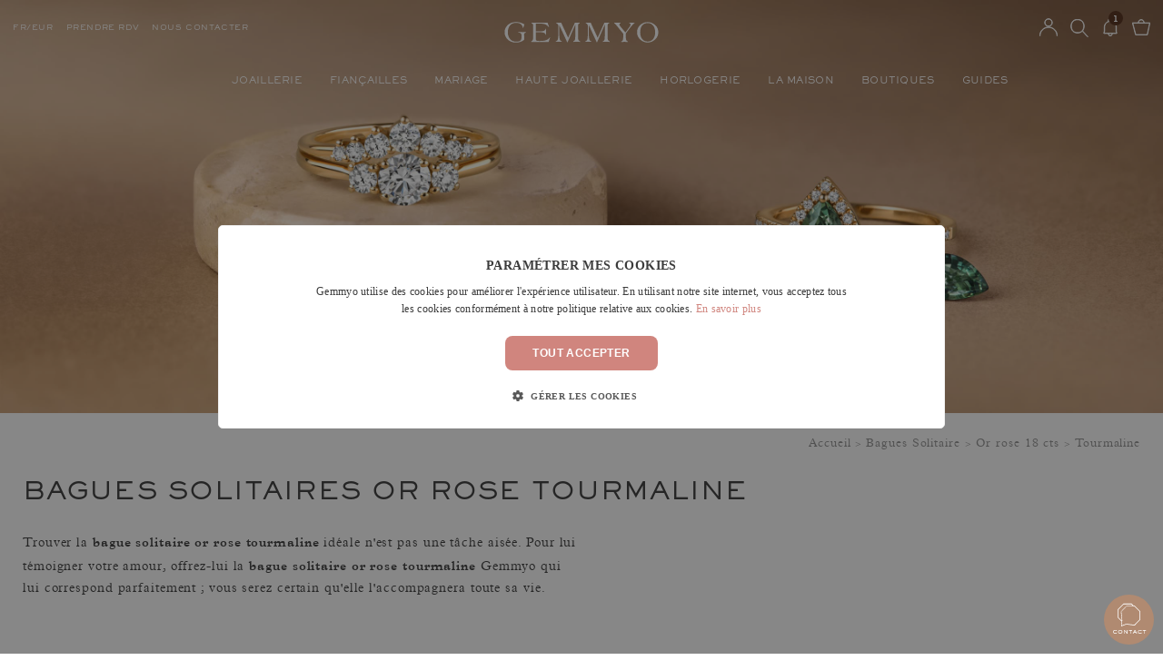

--- FILE ---
content_type: text/html; charset=UTF-8
request_url: https://www.gemmyo.com/mariage/bagues-solitaire/or-rose-18-cts/tourmaline.html
body_size: 88505
content:
<!DOCTYPE html>

<html xml:lang="fr" lang="fr">
<head>
    <meta charset="utf-8">
    <meta http-equiv="X-UA-Compatible" content="IE=edge">
    <meta content="width=device-width, initial-scale=1, maximum-scale=1, user-scalable=no" name="viewport">
    <meta charset="UTF-8">
    <meta name="format-detection" content="telephone=no, address=no">

    <!-- preload most important fonts (but not all, otherwise performance loss) -->
    <link rel="preload" href="https://cdn.gemmyo.com/build/gemmyo-theme/fonts/RecklessNeue-Regular.woff2" as="font" type="font/woff2" crossorigin>
    <link rel="preload" href="https://cdn.gemmyo.com/build/gemmyo-theme/fonts/PlantinMTProLight.woff2" as="font" type="font/woff2" crossorigin>
    <link rel="preload" href="https://cdn.gemmyo.com/build/gemmyo-theme/fonts/SackersGothicStd-Medium.woff2" as="font" type="font/woff2" crossorigin>

                

        
            

    <title>Bagues solitaires or rose tourmaline | Fabrication Française</title>


                

        

                
    <meta property="og:title" content="Bagues solitaires or rose tourmaline | Fabrication Française" />
    <meta name="twitter:title" content="Bagues solitaires or rose tourmaline | Fabrication Française">

    <meta property="og:description" content="Découvrez les bagues solitaire Or rose Tourmaline Gemmyo. Retour, échange et remise à taille offerts." />
    <meta name="description" content="Découvrez les bagues solitaire Or rose Tourmaline Gemmyo. Retour, échange et remise à taille offerts." />
    <meta name="twitter:description" content="Découvrez les bagues solitaire Or rose Tourmaline Gemmyo. Retour, échange et remise à taille offerts." />

            <meta property="og:url" content="https://www.gemmyo.com/mariage/bagues-solitaire/or-rose-18-cts/tourmaline.html"/>
        <meta property="og:image" content="https://www.gemmyo.com/media/cache/resolve/og_image_product/2b/c9/8c00fc3ccd249f4afabe4cd2072f.jpg" />        <meta name="twitter:url" content="https://www.gemmyo.com/mariage/bagues-solitaire/or-rose-18-cts/tourmaline.html">
    
    <meta property="og:type" content="website" />
    <meta property="og:url" content="https://www.gemmyo.com/mariage/bagues-solitaire/or-rose-18-cts/tourmaline.html" />
    <meta name="twitter:url" content="https://www.gemmyo.com/mariage/bagues-solitaire/or-rose-18-cts/tourmaline.html" />


<meta property="og:locale" content="fr" />
<meta property="og:site_name" content="Gemmyo" />
<meta property="og:site" content="https://www.gemmyo.com/" />
<meta name="twitter:domain" content="gemmyo.com" />
<meta name="twitter:card" content="summary_large_image" />
<meta name="twitter:site" content="@GemmyoParis" />
<meta name="twitter:creator" content="@GemmyoParis" />

    <script type="application/ld+json">{"@context":"https://schema.org","@type":"BreadcrumbList","@id":"https://www.gemmyo.com/mariage/bagues-solitaire/or-rose-18-cts/tourmaline.html#breadcrumb","itemListElement":[{"@type":"ListItem","position":1,"item":{"@id":"https://www.gemmyo.com","name":"Gemmyo"}},{"@type":"ListItem","position":2,"item":{"@id":"https://www.gemmyo.com/mariage/bagues-solitaire.html","name":"Bagues Solitaire"}}]}</script>
                    
                            <link rel="canonical" href="https://www.gemmyo.com/mariage/bagues-solitaire/or-rose-18-cts/tourmaline.html" />
    

            
        
                                <link rel="alternate" hreflang="fr" href="https://www.gemmyo.com/mariage/bagues-solitaire/or-rose-18-cts/tourmaline.html"/>
                                <link rel="alternate" hreflang="en" href="https://www.gemmyo.com/en/wedding/solitaire-rings/18k-rose-gold/tourmaline.html"/>
                                <link rel="alternate" hreflang="de" href="https://www.gemmyo.com/de/hochzeit/solitaer-ringe/18k-rosegold/turmalin.html"/>
                                <link rel="alternate" hreflang="ja" href="https://www.gemmyo.com/ja/wedding/solitaire-rings/18/.html"/>
                                <link rel="alternate" hreflang="fr-ch" href="https://www.gemmyo.com/fr-ch/mariage/bagues-solitaire/or-rose-18-cts/tourmaline.html"/>
                                <link rel="alternate" hreflang="en-ch" href="https://www.gemmyo.com/en-ch/wedding/solitaire-rings/18k-rose-gold/tourmaline.html"/>
                                <link rel="alternate" hreflang="de-ch" href="https://www.gemmyo.com/de-ch/hochzeit/solitaer-ringe/18k-rosegold/turmalin.html"/>
            


    
    <script type="application/ld+json">{"@context":"https://schema.org","@type":"Organization","@id":"https://www.gemmyo.com/#organization","name":"Gemmyo - Joaillerie","alternateName":"Maison Gemmyo","url":"https://www.gemmyo.com","logo":"https://cdn.gemmyo.com/build/gemmyo-theme/images/catalog/product/gemmyo.svg","sameAs":["https://www.facebook.com/Gemmyo","https://www.instagram.com/Gemmyo","https://www.youtube.com/Gemmyo","https://twitter.com/GemmyoParis","https://www.pinterest.com/GemmyoParis","https://www.linkedin.com/company/gemmyo/","https://fr.wikipedia.org/wiki/Gemmyo"],"address":{"@type":"PostalAddress","addressLocality":"Paris","postalCode":"75006","streetAddress":"74 rue de Seine"},"contactPoint":{"@type":"ContactPoint","contactOption":"TollFree","contactType":"customer service","telephone":"+33142469089","email":"hello@gemmyo.com"}}</script>
    <script type="application/ld+json">{"@context":"https://schema.org","@id":"https://www.gemmyo.com#website","@type":"WebSite","name":"Gemmyo","url":"https://www.gemmyo.com","potentialAction":{"@type":"SearchAction","target":"https://www.gemmyo.com/#q={search_term_string}&is_v=1","query-input":"required name=search_term_string"}}</script>

            <meta name="robots" content="INDEX,FOLLOW" />
        <meta property="fb:app_id" content="265571266875330" />
    <meta name="p:domain_verify" content="662795062dd7b9d41ee80304561ba570"/>
    <meta name="google-site-verification" content="uyFo3dlVuTtcrl70rCUlM60GvYuop937ZRM-UBUcFv4" />

    <script>
        const cdnBaseUrl = 'https://cdn.gemmyo.com';
    </script>
    <style>
    @font-face {
        font-family: PlantinMT;
        font-style: normal;
        font-weight: 400;
        src: url('https://cdn.gemmyo.com/build/gemmyo-theme/fonts/PlantinMTProLight.woff2') format('woff2'),
        url('https://cdn.gemmyo.com/build/gemmyo-theme/fonts/PlantinMTProLight.woff') format('woff');
        font-display: swap;
    }
    @font-face {
        font-family: RecklessNeue;
        font-style: normal;
        font-weight: 400;
        src: url('https://cdn.gemmyo.com/build/gemmyo-theme/fonts/RecklessNeue-Regular.woff2') format('woff2'),
        url('https://cdn.gemmyo.com/build/gemmyo-theme/fonts/RecklessNeue-Regular.woff') format('woff');
        font-display: swap;
    }
    @font-face {
        font-family: RecklessNeue-Book;
        font-style: normal;
        font-weight: 400;
        src: url('https://cdn.gemmyo.com/build/gemmyo-theme/fonts/RecklessNeue-Book.woff2') format('woff2'),
        url('https://cdn.gemmyo.com/build/gemmyo-theme/fonts/RecklessNeue-Book.woff') format('woff');
        font-display: swap;
    }
    @font-face {
        font-family: RecklessNeue-SemiBold;
        font-style: normal;
        font-weight: 600;
        src: url('https://cdn.gemmyo.com/build/gemmyo-theme/fonts/RecklessNeue-SemiBold.woff2') format('woff2'),
        url('https://cdn.gemmyo.com/build/gemmyo-theme/fonts/RecklessNeue-SemiBold.woff') format('woff');
        font-display: swap;
    }
    @font-face {
        font-family: Sackers-Gothic-Medium;
        font-style: normal;
        font-weight: 100;
        src: url('https://cdn.gemmyo.com/build/gemmyo-theme/fonts/SackersGothicStd-Medium.woff2') format('woff2'),
        url('https://cdn.gemmyo.com/build/gemmyo-theme/fonts/SackersGothicStd-Medium.woff') format('woff');
    }
    @font-face {
        font-family: Flatline-SemiBold;
        font-style: normal;
        font-weight: 400;
        src: url('https://cdn.gemmyo.com/build/gemmyo-theme/fonts/Flatline-SemiBold.woff2') format('woff2'),
        url('https://cdn.gemmyo.com/build/gemmyo-theme/fonts/Flatline-SemiBold.woff') format('woff');
        font-display: swap;
    }
</style>
<style id="js-fonts-supplementary">
    @font-face {
        font-family: Torreta;
        font-style: normal;
        font-weight: 400;
        src: url('https://cdn.gemmyo.com/build/gemmyo-theme/fonts/bel-divi-torreta.woff2') format('woff2'),
        url('https://cdn.gemmyo.com/build/gemmyo-theme/fonts/bel-divi-torreta.woff') format('woff');
        font-display: swap;
    }
    @font-face {
        font-family: Cammron;
        font-style: normal;
        font-weight: 400;
        src: url('https://cdn.gemmyo.com/build/gemmyo-theme/fonts/Cammron-Regular.woff2') format('woff2'),
        url('https://cdn.gemmyo.com/build/gemmyo-theme/fonts/Cammron-Regular.woff') format('woff');
        font-display: swap;
    }
    @font-face {
        font-family: PlantinMT;
        font-style: italic;
        font-weight: 400;
        src: url('https://cdn.gemmyo.com/build/gemmyo-theme/fonts/PlantinMTProLightIt.woff2') format('woff2'),
        url('https://cdn.gemmyo.com/build/gemmyo-theme/fonts/PlantinMTProLightIt.woff') format('woff');
        font-display: swap;
    }
    @font-face {
        font-family: PlantinMT;
        font-style: normal;
        font-weight: 700;
        src: url('https://cdn.gemmyo.com/build/gemmyo-theme/fonts/PlantinMTProSmBd.woff2') format('woff2'),
        url('https://cdn.gemmyo.com/build/gemmyo-theme/fonts/PlantinMTProSmBd.woff') format('woff');
        font-display: swap;
    }
    @font-face {
        font-family: ArtisualDeco;
        font-style: normal;
        font-weight: 400;
        src: url('https://cdn.gemmyo.com/build/gemmyo-theme/fonts/ArtisualDeco-Thin.woff2') format('woff2'),
        url('https://cdn.gemmyo.com/build/gemmyo-theme/fonts/ArtisualDeco-Thin.woff') format('woff');
        font-display: swap;
    }
    @font-face {
        font-family: ArtisualDecoRegular;
        font-style: normal;
        font-weight: 400;
        src: url('https://cdn.gemmyo.com/build/gemmyo-theme/fonts/ArtisualDeco-Regular.woff2') format('woff2'),
        url('https://cdn.gemmyo.com/build/gemmyo-theme/fonts/ArtisualDeco-Regular.woff') format('woff');
        font-display: swap;
    }
    @font-face {
        font-family: Met;
        font-style: normal;
        font-weight: 400;
        src: url('https://cdn.gemmyo.com/build/gemmyo-theme/fonts/met.woff2') format('woff2');
        font-display: swap;
    }
    @font-face {
        font-family: Didot;
        font-style: normal;
        font-weight: 400;
        src: url('https://cdn.gemmyo.com/build/gemmyo-theme/fonts/Didot.woff2') format('woff2');
        font-display: swap;
    }
    @font-face {
        font-family: Saudagar;
        font-style: normal;
        font-weight: 400;
        src: url('https://cdn.gemmyo.com/build/gemmyo-theme/fonts/Saudagar.woff2') format('woff2');
        font-display: swap;
    }
    @font-face {
        font-family: Sackers-Gothic-Light;
        font-style: normal;
        font-weight: 400;
        src: url('https://cdn.gemmyo.com/build/gemmyo-theme/fonts/Sackers-Gothic-Light.woff2') format('woff2');
        font-display: swap;
    }
    @font-face {
        font-family: Sackers-Gothic-Heavy;
        font-style: normal;
        font-weight: 800;
        src: url('https://cdn.gemmyo.com/build/gemmyo-theme/fonts/Sackers-Gothic-Std-Heavy.woff2') format('woff2');
        font-display: swap;
    }
    @font-face {
        font-family: FlatlineRegular;
        font-style: normal;
        font-weight: 400;
        src: url('https://cdn.gemmyo.com/build/gemmyo-theme/fonts/FlatlineRegular.woff2') format('woff2'),
        url('https://cdn.gemmyo.com/build/gemmyo-theme/fonts/FlatlineRegular.woff') format('woff');
        font-display: swap;
    }
    @font-face {
        font-family: FlatlineSansMedium;
        font-style: normal;
        font-weight: 400;
        src: url('https://cdn.gemmyo.com/build/gemmyo-theme/fonts/FlatlineSansMedium.woff2') format('woff2'),
        url('https://cdn.gemmyo.com/build/gemmyo-theme/fonts/FlatlineSansMedium.woff') format('woff');
        font-display: swap;
    }
    @font-face {
        font-family: FlatlineSansLight;
        font-style: normal;
        font-weight: 400;
        src: url('https://cdn.gemmyo.com/build/gemmyo-theme/fonts/FlatlineSansLight.woff2') format('woff2'),
        url('https://cdn.gemmyo.com/build/gemmyo-theme/fonts/FlatlineSansLight.woff') format('woff');
        font-display: swap;
    }
    @font-face {
        font-family: FlatlineSansExtralight;
        font-style: normal;
        font-weight: 400;
        src: url('https://cdn.gemmyo.com/build/gemmyo-theme/fonts/FlatlineSansExtralight.woff2') format('woff2'),
        url('https://cdn.gemmyo.com/build/gemmyo-theme/fonts/FlatlineSansExtralight.woff') format('woff');
        font-display: swap;
    }
    @font-face {
        font-family: PerpetuaTMT;
        font-style: normal;
        font-weight: 400;
        src: url('https://cdn.gemmyo.com/build/gemmyo-theme/fonts/PerpetuaTitlingMTStdLight.woff2') format('woff2'),
        url('https://cdn.gemmyo.com/build/gemmyo-theme/fonts/PerpetuaTitlingMTStdLight.woff') format('woff');
        font-display: swap;
    }
    @font-face {
        font-family: EditorsNote;
        font-style: normal;
        font-weight: 400;
        src: url('https://cdn.gemmyo.com/build/gemmyo-theme/fonts/EditorsNote.woff2') format('woff2');
        font-display: swap;
    }
    @font-face {
        font-family: English;
        font-style: italic;
        font-weight: 400;
        src: url('https://cdn.gemmyo.com/build/gemmyo-theme/fonts/English_.woff2') format('woff2'),
        url('https://cdn.gemmyo.com/build/gemmyo-theme/fonts/English_.woff') format('woff');
        font-display: swap;
    }
    @font-face {
        font-family: 'EBGaramondItalic';
        font-style: italic;
        font-weight: 400;
        src: url('https://cdn.gemmyo.com/build/gemmyo-theme/fonts/EBGaramond-Italic.woff2') format('woff2'),
        url('https://cdn.gemmyo.com/build/gemmyo-theme/fonts/EBGaramond-Italic.woff') format('woff');
        font-display: swap;
    }
</style>
<script>
    if (!("fonts" in document)) {
        // enable the fallback font-face blocks
        var styleEl = document.getElementById("js-fonts-supplementary");
        if (styleEl) {
            styleEl.media = "all";
        }
    } else {
        function getFontFace(fileName, family, weight, style) {
            let props = {
                display: "swap",
                style: style,
                weight: weight,
            };
            let url = "url('" + cdnBaseUrl + "/build/gemmyo-theme/fonts/" + fileName + ".woff2') format('woff2')";
            let newFont = new FontFace(family, url, props);
            return newFont.load().catch(function (err) {
                console.log(err)
            }).then(function (newFontFace) {
                return newFontFace;
            });
        }

        let fontsTab = [
            getFontFace("PlantinMTProLightIt", "PlantinMT", 400, "italic"),
            getFontFace("PlantinMTProSmBd", "PlantinMT", 700, "normal"),
        ];
        if (window.location.pathname.includes('/retromilano.html')) {
            fontsTab.push(getFontFace("Cammron-Regular", "Cammron", 400, "normal"));
        }
        if (window.location.pathname.includes('/art-deco.html')) {
            fontsTab.push(getFontFace("ArtisualDeco-Thin", "ArtisualDeco", 400, "normal"));
            fontsTab.push(getFontFace("ArtisualDeco-Regular", "ArtisualDecoRegular", 400, "normal"));
        }
        if (window.location.pathname.includes('/met.html')) {
            fontsTab.push(getFontFace("met", "Met", 400, "normal"));
        }
        if (window.location.pathname.includes('umba')) {
            fontsTab.push(getFontFace('Didot', 'Didot', 400, 'normal'));
        }
        if (window.location.pathname.includes('/haute-joaillerie/creations-signatures/entaille.html')) {
            fontsTab.push(getFontFace('FlatlineSansExtralight', 'FlatlineSansExtralight', 400, 'normal'));
            fontsTab.push(getFontFace('Sackers-Gothic-Light', 'Sackers-Gothic-Light', 400, 'normal'));
        }
        if (window.location.pathname.includes('/haute-joaillerie/creations-signatures/everbloom.html')) {
            fontsTab.push(getFontFace('PerpetuaTitlingMTStdLight', 'PerpetuaTMT', 400, 'normal'));
            fontsTab.push(getFontFace('Sackers-Gothic-Light', 'Sackers-Gothic-Light', 400, 'normal'));
        }
        if (window.location.pathname.includes('/alterego.html')) {
            fontsTab.push(getFontFace('EditorsNote', 'EditorsNote', 400, 'normal'));
        }
        if (window.location.pathname.includes('/entaille.html')) {
            fontsTab.push(getFontFace('Sackers-Gothic-Light', 'Sackers-Gothic-Light', 400, 'normal'));
        }
        if (window.location.pathname.includes('/joaillerie/nos-parentheses/edition-limitee-saphir-bleu-gris.html')) {
            fontsTab.push(getFontFace('Saudagar', 'Saudagar', 400, 'normal'));
        }
        if (window.location.pathname.includes('/ariane.html')) {
            fontsTab.push(getFontFace('FlatlineSansLight', 'FlatlineSansLight', 400, 'normal'));
            fontsTab.push(getFontFace('FlatlineSansMedium', 'FlatlineSansMedium', 400, 'normal'));
            fontsTab.push(getFontFace('FlatlineSansExtralight', 'FlatlineSansExtralight', 400, 'normal'));
        }
        if (window.location.pathname.includes('/campagne-joaillerie-intention-2025.html')) {
            fontsTab.push(getFontFace('FlatlineRegular', 'FlatlineRegular', 400, 'normal'));
            fontsTab.push(getFontFace('EBGaramond-Italic', 'EBGaramondItalic', 400, 'italic'));

        }
        Promise.all(fontsTab).then(function (fonts) {
            fonts.forEach(function (font) {
                document.fonts.add(font)
            });
        });
    }
</script>
    <link rel="apple-touch-icon" sizes="180x180" href="/apple-touch-icon.png?v=4">
<link rel="icon" type="image/png" sizes="96x96" href="/favicon-96x96.png" />
<link rel="icon" type="image/png" sizes="32x32" href="/favicon-32x32.png?v=4">
<link rel="icon" type="image/png" sizes="16x16" href="/favicon-16x16.png?v=4">
<link rel="manifest" href="/site.webmanifest?v=4">
<link rel="mask-icon" href="/safari-pinned-tab.svg?v=4" color="#ffffff">
<link rel="shortcut icon" href="/favicon.ico?v=4">
<link rel="icon" type="image/svg+xml" href="/favicon.svg">
<meta name="msapplication-config" content="/browserconfig.xml">
<meta name="msapplication-TileColor" content="#ffffff">
<meta name="theme-color" content="#ffffff" media="(prefers-color-scheme: light)">
<meta name="apple-mobile-web-app-title" content="Gemmyo" />
<meta name="apple-mobile-web-app-capable" content="yes">
<meta name="apple-mobile-web-app-status-bar-style" content="black-translucent">
        <link rel="stylesheet" href="https://cdn.gemmyo.com/build/gemmyo-theme/taxon-critical.57f23499.css">
        
    
                
                                    <link rel="preload" href="https://cdn.gemmyo.com/build/gemmyo-theme/listing.21bb5fdc.css" as="style" onload="this.rel='stylesheet'">
            <noscript><link rel="stylesheet" href="https://cdn.gemmyo.com/build/gemmyo-theme/listing.21bb5fdc.css"></noscript>
            

    




    <script type="text/javascript">
    window.dataLayer = window.dataLayer || [];
            window.dataLayer.push({"is_shop":"NO","is_headquarters":"NO","channel":{"code":"GEMMYO_WEB_FR","name":"France et International"},"locale":"fr","currency":"EUR"});
    </script>
<!-- Google Tag Manager -->
<script>(function(w,d,s,l,i){w[l]=w[l]||[];w[l].push({'gtm.start':
        new Date().getTime(),event:'gtm.js'});var f=d.getElementsByTagName(s)[0],
      j=d.createElement(s),dl=l!='dataLayer'?'&l='+l:'';j.async=true;j.src=
      'https://tss.gemmyo.com/u0nxdmzzlew7q43.js?aw='+i.replace(/^GTM-/, '')+dl+'';f.parentNode.insertBefore(j,f);
  })(window,document,'script','dataLayer','GTM-PQVQCQ');</script>
<!-- End Google Tag Manager -->
<script type="text/javascript">
    var gtmEnhancedEcommerceCurrencyCode = 'EUR';
    var gtmEnhancedEcommerceUAEnabled = '';
    var gtmEnhancedEcommerceGA4Enabled = '1';
</script>
<script type="text/javascript">
    var checkoutStepsConfiguration = window.checkoutStepsConfiguration || (window.checkoutStepsConfiguration = {"enabled":true,"steps":[[]]});
</script>








        <script defer src="https://cdn.jsdelivr.net/npm/algoliasearch@4.14.3/dist/algoliasearch-lite.umd.js" integrity="sha256-dyJcbGuYfdzNfifkHxYVd/rzeR6SLLcDFYEidcybldM=" crossorigin="anonymous"></script>
    <script defer src="https://cdn.jsdelivr.net/npm/instantsearch.js@4.50.1/dist/instantsearch.production.min.js" integrity="sha256-xtz5Q60cdtw/7BDkzWiTgCXLvwLrUqlKqegFqvNHiNM=" crossorigin="anonymous"></script>

    <script>
      const srLocation = 'GEMMYO_WEB_FR';
        const locale = 'fr';
        window.algoliaConfig = {"applicationId":"RGNALOQ376","apiKey":"ZWYyNWJmM2FkMjE5MTMxYzA4YjExZDgwYmFhZGU0NjRiOWQ1MjNiNDk0NzQxZDFkMThkZWQ3ZjY1OTNjN2NiZGZpbHRlcnM9YWN0aXZhdGVkX2luX2NoYW5uZWwlM0FHRU1NWU9fV0VCX0ZSK0FORCt2aXNpYmlsaXR5X3NlYXJjaCslM0QrMQ==","indexName":"search-fr","facets":[{"attribute":"price","label":"Prix"},{"attribute":"categories_without_path","label":"Cat\u00e9gorie"},{"attribute":"gem_metal","label":"M\u00e9tal"},{"attribute":"gem_gem","label":"Pierre"}],"hitsPerPage":12,"priceConfig":"price.GEMMYO_WEB_FR.EUR.default","maxValuesPerFacet":20,"analytics":{"enabled":true,"delay":3000,"triggerOnUIInteraction":true,"pushInitialSearch":true},"urls":{"logo":"algoliasearch/search-by-algolia.svg"},"translations":{"seeAll":"Voir tous les produits","noProducts":"Pas de produits pour cette recherche","noResults":"Pas de r\u00e9sultats","refine":"Affiner","selectedFilters":"Filtres s\u00e9lectionn\u00e9s","clearAll":"Effacer tous les filtres","previousPage":"Page pr\u00e9c\u00e9dente","categories":"Cat\u00e9gories","products":"Produits","searchBy":"Rechercher","showMore":"Voir plus de produits","showPrevious":"Voir les produits pr\u00e9c\u00e9dents","searchPlaceholder":"Rechercher...","price":"Prix","categoriesWithoutPath":"Cat\u00e9gorie","gemMetal":"M\u00e9tal","gemGem":"Pierre","searchResult":"R\u00e9sultat de votre recherche","searchResults":"R\u00e9sultats de votre recherche","noResult":"Aucun r\u00e9sultat","noResultLong":"Nous sommes d\u00e9sol\u00e9s, il n'y a aucun r\u00e9sultat pour votre recherche","correctSearch":"V\u00e9rifiez l\u2019orthographe ou utilisez un autre terme pour votre recherche","contactUs":"N'h\u00e9sitez-pas \u00e0 nous contacter au","byEmail":"ou par email sur","weAreHere":"Nous sommes l\u00e0 pour vous aider et vous conseiller dans votre recherche !"}};
    </script>
</head>

        <body class="channel-gemmyo_web_fr mariage_bagues_solitaire transparent is-filtered" data-page-context="default" data-locale-code="fr" data-channel-code="GEMMYO_WEB_FR" data-shop-code="" data-scrolling-started="false" data-scrolling-direction="up">

<div class="services-popin-button" style="display: none">
    <svg class="services-popin-button__svg services-popin-button__animation services-popin-button__slideIn" viewBox="0 0 100 100">
        <use xlink:href="#svg-contact-us"></use>
    </svg>
</div>

<div class="g-popin-services-wrapper h-hide">
    <div class="g-popin-services">
        <div class="g-popin-services-content">
            <p class="g-serif-l2-not-underlined g-serif-l2-not-underlined--sackers h-left h-padding-0">Contactez-nous&nbsp;!</p>
            <p class="g-popin-services-content__subtitle g-serif-text g-col-container h-left">L'achat d'un bijou est un moment important.
                Gemmyo a une exigence : vous aider à trouver le bijou de vos rêves. Quelle que soit votre question, nous sommes là pour y répondre.</p>
            <p class="g-popin-services-content__subtitle g-serif-text g-col-container h-left">Nous sommes à votre disposition du lundi au vendredi de 9h à 19h et le samedi de 10h à 19h. </p>
            <div class="g-popin-services__list">
                                                <div class="list-contact list-contact--chat">
                    <svg viewBox="0 0 100 100" class="list-contact__svg">
                        <use xlink:href="#svg-chat"></use>
                    </svg>
                    <a class="list-contact__text list-link" onclick="SnapEngage.startLink()" href="javascript:void(0)">
                        <p class="g-serif-l3 g-serif-l3--bigger g-serif-l3--sackers h-margin-0 h-left">Chat</p>
                        <p class="g-serif-text-s g-serif-text-s--smaller g-serif-text-s--grey-semi-dark-text h-margin-0 h-left h-d-from-p">Nos conseillers sont à vos côtés pour vous accompagner et répondre à vos questions.</p>
                    </a>
                    <a class="h-align-self-center list-link" onclick="SnapEngage.startLink()" href="javascript:void(0)">
                        <svg viewBox="0 0 100 100" class="list-contact__arrow">
                            <use xlink:href="#svg-arrow-menu-mobile"></use>
                        </svg>
                    </a>
                </div>
                                                                <div class="list-contact list-contact--phone">
                                <svg viewBox="0 0 100 100" class="list-contact__svg">
                        <use xlink:href="#svg-phone-rdv"></use>
                    </svg>
                    <div class="list-contact__text">
                        <p class="g-serif-l3 g-serif-l3--bigger g-serif-l3--sackers h-margin-0 h-left">Nous appeler</p>
                        <p class="g-serif-text-s g-serif-text-s--smaller g-serif-text-s--grey-semi-dark-text h-margin-0 h-left h-d-from-p">Notre équipe est à votre écoute par téléphone.</p>
                    </div>
                    <div class="h-align-self-center">
                        <svg viewBox="0 0 100 100" class="list-contact__arrow">
                            <use xlink:href="#svg-arrow-menu-mobile"></use>
                        </svg>
                    </div>
                    <div class="list-contact__text list-contact__text--phone-container phone-number h-hide">
                                                <div class="phone-number__text">
                            <img class="phone-number__flag js-lazy" data-src="https://cdn.gemmyo.com/build/gemmyo-theme/images/cms/contacts/france.png" alt="FR flag" width="14" height="14"/>
                            <p class="g-serif-text-s h-margin-0">Depuis la France au&nbsp;<a class="phone-number__link list-link" href="tel:+33142469089">+33&nbsp;1&nbsp;42&nbsp;46&nbsp;90&nbsp;89</a></p>
                        </div>
                        <div class="phone-number__text">
                            <img class="phone-number__flag js-lazy" data-src="https://cdn.gemmyo.com/build/gemmyo-theme/images/cms/contacts/belgique.png" alt="BE flag" width="14" height="14"/>
                            <p class="g-serif-text-s h-margin-0">Depuis la Belgique au&nbsp;<a class="phone-number__link list-link" href="tel:+3223202934">+32&nbsp;2&nbsp;320&nbsp;29&nbsp;34</a></p>
                        </div>
                                            </div>
                </div>
                                                                    <div class="list-contact">
                        <svg viewBox="0 0 100 100" class="list-contact__svg">
                            <use xlink:href="#svg-whatsapp"></use>
                        </svg>
                        <a class="list-contact__text list-link" href="https://wa.me/33755536817" target="_blank">
                            <p class="g-serif-l3 g-serif-l3--bigger g-serif-l3--sackers h-margin-0 h-left h-d-from-p">Nous contacter par WhatsApp</p>
                            <p class="g-serif-l3 g-serif-l3--bigger g-serif-l3--sackers h-margin-0 h-left h-d-to-p">Par WhatsApp</p>
                            <p class="g-serif-text-s g-serif-text-s--smaller g-serif-text-s--grey-semi-dark-text h-margin-0 h-left h-d-from-p">Pour poser une question à l’un de nos conseillers, retrouvez-nous sur WhatsApp au +33&nbsp;7&nbsp;55&nbsp;53&nbsp;68&nbsp;17.</p>
                            <p class="g-serif-text-s g-serif-text-s--smaller g-serif-text-s--grey-semi-dark-text h-margin-0 h-left h-d-to-p">Retrouvez-nous sur WhatsApp au +33&nbsp;7&nbsp;55&nbsp;53&nbsp;68&nbsp;17.</p>
                        </a>
                        <a class="h-align-self-center list-link" href="https://wa.me/33755536817" target="_blank">
                            <svg viewBox="0 0 100 100" class="list-contact__arrow">
                                <use xlink:href="#svg-arrow-menu-mobile"></use>
                            </svg>
                        </a>
                    </div>
                                                <div class="list-contact">
                    <svg viewBox="0 0 100 100" class="list-contact__mail">
                        <use xlink:href="#svg-mail"></use>
                    </svg>
                    <span class="list-contact__text list-link requestPopinForm h-align-self-center"  data-type="Contact" data-ga="cta-contact-contactpage" data-href="/request/render/Contact">
                        <p class="g-serif-l3 g-serif-l3--bigger g-serif-l3--sackers h-margin-0 h-left">Nous écrire par mail</p>
                        <p class="g-serif-text-s g-serif-text-s--smaller g-serif-text-s--grey-semi-dark-text h-margin-0 h-left">Pour toute demande, contactez-nous à hello@gemmyo.com.</p>
                    </span>
                    <span class="list-contact__text list-link requestPopinForm h-align-self-center"  data-type="Contact" data-ga="cta-contact-contactpage" data-href="/request/render/Contact">
                        <svg viewBox="0 0 100 100" class="list-contact__arrow">
                            <use xlink:href="#svg-arrow-menu-mobile"></use>
                        </svg>
                    </span>
                </div>
                                <div class="list-contact list-rdv">
                    <svg viewBox="0 0 100 100" class="list-contact__svg">
                        <use xlink:href="#svg-rdv"></use>
                    </svg>
                    <a class="list-contact__text" href="/prendre-rendez-vous">
                        <p class="g-serif-l3 g-serif-l3--bigger g-serif-l3--sackers h-margin-0 h-left">Prendre rendez-vous</p>
                        <p class="g-serif-text-s g-serif-text-s--smaller g-serif-text-s--grey-semi-dark-text h-margin-0 h-left h-d-from-p">Pour réserver un moment privilégié avec l’un de nos conseillers en boutique.</p>
                    </a>
                    <a class="h-align-self-center list-link" href="/prendre-rendez-vous">
                        <svg viewBox="0 0 100 100" class="list-contact__arrow">
                            <use xlink:href="#svg-arrow-menu-mobile"></use>
                        </svg>
                    </a>
                </div>
                                <div class="list-contact list-rdv">
                    <svg viewBox="0 0 100 100" class="list-contact__svg">
                        <use xlink:href="#svg-video-appointment"></use>
                    </svg>
                    <a class="list-contact__text" href="/prendre-rendez-vous?service=video">
                        <p class="g-serif-l3 g-serif-l3--bigger g-serif-l3--sackers h-margin-0 h-left">Rendez-vous vidéo</p>
                        <p class="g-serif-text-s g-serif-text-s--smaller g-serif-text-s--grey-semi-dark-text h-margin-0 h-left h-d-from-p">Pour réserver un moment privilégié avec l’un de nos conseillers par vidéo.</p>
                    </a>
                    <a class="h-align-self-center list-link" href="/prendre-rendez-vous?service=video">
                        <svg viewBox="0 0 100 100" class="list-contact__arrow">
                            <use xlink:href="#svg-arrow-menu-mobile"></use>
                        </svg>
                    </a>
                </div>
            </div>
            <a class="g-serif-text g-serif-text--underline h-left list-link h-margin-b-25" href="/faq.html">Avez-vous une question ? Consultez notre FAQ.</a>
            <div class="vex-close"></div>
        </div>
    </div>
</div>
<div style="display: none"><svg xmlns="http://www.w3.org/2000/svg" xmlns:xlink="http://www.w3.org/1999/xlink" xmlns:sketch="http://www.bohemiancoding.com/sketch/ns"><defs><style>
    .sprite-symbol-usage {display: none;}
    .sprite-symbol-usage:target {display: inline;}
  </style><symbol viewBox="0 0 30 30" fill="none" id="svg-B1">
<path d="M9.45044 28.2542H19.7292L17.7806 23.5776H11.399L9.45044 28.2542Z" fill="url(#svg-B1_paint0_linear_152_1181)"></path>
<path d="M18.6575 23.1879L20.606 27.9132L27.9132 20.606L23.1879 18.6575L18.6575 23.1879Z" fill="url(#svg-B1_paint1_linear_152_1181)"></path>
<path d="M1.31519 20.606L8.57362 27.9132L10.5222 23.1879L6.04047 18.6575L1.31519 20.606Z" fill="url(#svg-B1_paint2_linear_152_1181)"></path>
<path d="M23.5776 17.7806L28.2542 19.7292V9.45044L23.5776 11.399V17.7806Z" fill="url(#svg-B1_paint3_linear_152_1181)"></path>
<path d="M0.925537 9.45044V19.7292L5.65082 17.7806V11.399L0.925537 9.45044Z" fill="url(#svg-B1_paint4_linear_152_1181)"></path>
<path d="M18.6575 6.04047L23.1879 10.5222L27.9132 8.57362L20.606 1.31519L18.6575 6.04047Z" fill="url(#svg-B1_paint5_linear_152_1181)"></path>
<path d="M6.04047 10.5222L10.5222 6.04047L8.57362 1.31519L1.31519 8.57362L6.04047 10.5222Z" fill="url(#svg-B1_paint6_linear_152_1181)"></path>
<path d="M11.399 5.65082H17.7806L19.7292 0.925537H9.45044L11.399 5.65082Z" fill="url(#svg-B1_paint7_linear_152_1181)"></path>
<path d="M11.3018 22.6035H17.927L22.6035 17.927V11.3018L17.927 6.62524H11.3018L6.62524 11.3018V17.927L11.3018 22.6035Z" fill="#ABC8D9"></path>
<defs>








</defs>
</symbol><linearGradient id="svg-B1_paint0_linear_152_1181" x1="18.5" y1="26" x2="10.5" y2="26" gradientUnits="userSpaceOnUse">
<stop stop-color="#1E5995" />
<stop offset="1" stop-color="#748D80" />
</linearGradient><linearGradient id="svg-B1_paint1_linear_152_1181" x1="25.5" y1="19.5" x2="19.5" y2="25.5" gradientUnits="userSpaceOnUse">
<stop stop-color="#B4C0B2" />
<stop offset="1" stop-color="#28619A" />
</linearGradient><linearGradient id="svg-B1_paint2_linear_152_1181" x1="9.5" y1="25.5" x2="4" y2="19.5" gradientUnits="userSpaceOnUse">
<stop stop-color="#70897A" />
<stop offset="1" stop-color="#B4C0B4" />
</linearGradient><linearGradient id="svg-B1_paint3_linear_152_1181" x1="26" y1="10.5" x2="25.5" y2="19.5" gradientUnits="userSpaceOnUse">
<stop stop-color="#70897A" />
<stop offset="1" stop-color="#B4C0B4" />
</linearGradient><linearGradient id="svg-B1_paint4_linear_152_1181" x1="3.5" y1="18.5" x2="3.5" y2="10.5" gradientUnits="userSpaceOnUse">
<stop stop-color="#B4C0B2" />
<stop offset="1" stop-color="#1F5A96" />
</linearGradient><linearGradient id="svg-B1_paint5_linear_152_1181" x1="19.5" y1="3.5" x2="25.5" y2="11" gradientUnits="userSpaceOnUse">
<stop stop-color="#1E5995" />
<stop offset="1" stop-color="#799388" />
</linearGradient><linearGradient id="svg-B1_paint6_linear_152_1181" x1="5" y1="5" x2="9.5" y2="8.5" gradientUnits="userSpaceOnUse">
<stop stop-color="#1E5995" />
<stop offset="1" stop-color="#ABC8D9" />
</linearGradient><linearGradient id="svg-B1_paint7_linear_152_1181" x1="14.5" y1="1" x2="14.5898" y2="5.65082" gradientUnits="userSpaceOnUse">
<stop stop-color="#70897A" />
<stop offset="1" stop-color="#ABC8D9" />
</linearGradient><symbol viewBox="0 0 20 21" fill="none" id="svg-B10">
<g clip-path="url(#svg-B10_clip0_221_51241)">
<path d="M6.46667 19.8333H13.5L12.1667 16.6333H7.80001L6.46667 19.8333Z" fill="#D4A45C"></path>
<path d="M12.7666 16.3667L14.0999 19.6L19.0999 14.6L15.8666 13.2667L12.7666 16.3667Z" fill="#D4A45C"></path>
<path d="M0.900024 14.6L5.86669 19.6L7.20002 16.3667L4.13336 13.2667L0.900024 14.6Z" fill="#D4A45C"></path>
<path d="M16.1333 12.6667L19.3333 14V6.96667L16.1333 8.30001V12.6667Z" fill="#D4A45C"></path>
<path d="M0.633301 6.96667V14L3.86663 12.6667V8.30001L0.633301 6.96667Z" fill="#D4A45C"></path>
<path d="M12.7666 4.63333L15.8666 7.69999L19.0999 6.36666L14.0999 1.39999L12.7666 4.63333Z" fill="#D4A45C"></path>
<path d="M4.13336 7.69999L7.20002 4.63333L5.86669 1.39999L0.900024 6.36666L4.13336 7.69999Z" fill="#D4A45C"></path>
<path d="M7.80001 4.36666H12.1667L13.5 1.13333H6.46667L7.80001 4.36666Z" fill="#D4A45C"></path>
<path d="M7.73333 15.9667H12.2667L15.4667 12.7667V8.23333L12.2667 5.03333H7.73333L4.53333 8.23333V12.7667L7.73333 15.9667Z" fill="#A95A56"></path>
</g>
<defs>

</defs>
</symbol><clipPath id="svg-B10_clip0_221_51241">
<rect width="20" height="20" fill="white" transform="translate(0 0.5)" />
</clipPath><symbol viewBox="0 0 20 20" fill="none" id="svg-B13">
<g clip-path="url(#svg-B13_clip0_216_2056)">
<g clip-path="url(#svg-B13_clip1_216_2056)">
<path d="M6.46655 19.3333H13.4999L12.1666 16.1333H7.79989L6.46655 19.3333Z" fill="url(#svg-B13_paint0_linear_216_2056)"></path>
<path d="M12.7666 15.8667L14.0999 19.1L19.0999 14.1L15.8666 12.7667L12.7666 15.8667Z" fill="url(#svg-B13_paint1_linear_216_2056)"></path>
<path d="M0.899902 14.1L5.86657 19.1L7.1999 15.8667L4.13324 12.7667L0.899902 14.1Z" fill="url(#svg-B13_paint2_linear_216_2056)"></path>
<path d="M16.1333 12.1667L19.3333 13.5V6.46667L16.1333 7.80001V12.1667Z" fill="url(#svg-B13_paint3_linear_216_2056)"></path>
<path d="M0.633301 6.46667V13.5L3.86663 12.1667V7.80001L0.633301 6.46667Z" fill="url(#svg-B13_paint4_linear_216_2056)"></path>
<path d="M12.7666 4.13333L15.8666 7.19999L19.0999 5.86666L14.0999 0.899994L12.7666 4.13333Z" fill="url(#svg-B13_paint5_linear_216_2056)"></path>
<path d="M4.13324 7.19999L7.1999 4.13333L5.86657 0.899994L0.899902 5.86666L4.13324 7.19999Z" fill="url(#svg-B13_paint6_linear_216_2056)"></path>
<path d="M7.79989 3.86666H12.1666L13.4999 0.633331H6.46655L7.79989 3.86666Z" fill="url(#svg-B13_paint7_linear_216_2056)"></path>
<path d="M7.73345 15.4667H12.2668L15.4668 12.2667V7.73333L12.2668 4.53333H7.73345L4.53345 7.73333V12.2667L7.73345 15.4667Z" fill="#8A363C"></path>
</g>
</g>
<defs>










</defs>
</symbol><linearGradient id="svg-B13_paint0_linear_216_2056" x1="12.4998" y1="17.5" x2="6.99976" y2="17.5" gradientUnits="userSpaceOnUse">
<stop stop-color="#654734" />
<stop offset="1" stop-color="#E49F32" />
</linearGradient><linearGradient id="svg-B13_paint1_linear_216_2056" x1="17.5" y1="13.4999" x2="13.5" y2="17.4999" gradientUnits="userSpaceOnUse">
<stop stop-color="#B5754B" />
<stop offset="1" stop-color="#654734" />
</linearGradient><linearGradient id="svg-B13_paint2_linear_216_2056" x1="6.5" y1="16.9999" x2="2.5" y2="13.4999" gradientUnits="userSpaceOnUse">
<stop stop-color="#E49F32" />
<stop offset="1" stop-color="#B5754B" />
</linearGradient><linearGradient id="svg-B13_paint3_linear_216_2056" x1="17.7333" y1="6.46667" x2="17.7333" y2="13.5" gradientUnits="userSpaceOnUse">
<stop stop-color="#E49F32" />
<stop offset="1" stop-color="#B5754B" />
</linearGradient><linearGradient id="svg-B13_paint4_linear_216_2056" x1="3" y1="12.5" x2="2.5" y2="7" gradientUnits="userSpaceOnUse">
<stop stop-color="#B5754B" />
<stop offset="1" stop-color="#654734" />
</linearGradient><linearGradient id="svg-B13_paint5_linear_216_2056" x1="13.5" y1="2.49997" x2="17.5" y2="6.49997" gradientUnits="userSpaceOnUse">
<stop stop-color="#654734" />
<stop offset="1" stop-color="#E49F32" />
</linearGradient><linearGradient id="svg-B13_paint6_linear_216_2056" x1="2.5" y1="6.49997" x2="6.5" y2="2.49997" gradientUnits="userSpaceOnUse">
<stop stop-color="#654734" />
<stop offset="1" stop-color="#B5754B" />
</linearGradient><linearGradient id="svg-B13_paint7_linear_216_2056" x1="6.99976" y1="1.99997" x2="12.9998" y2="1.99997" gradientUnits="userSpaceOnUse">
<stop stop-color="#B5754B" />
<stop offset="1" stop-color="#654734" />
</linearGradient><clipPath id="svg-B13_clip0_216_2056">
<rect width="20" height="20" fill="white" />
</clipPath><clipPath id="svg-B13_clip1_216_2056">
<rect width="20" height="20" fill="white" />
</clipPath><symbol viewBox="0 0 28 28" fill="none" id="svg-B2">
    <g clip-path="url(#svg-B2_clip0_164_1385)">
        <path d="M9.05322 27.0667H18.8999L17.0332 22.5867H10.9199L9.05322 27.0667Z" fill="url(#svg-B2_paint0_linear_164_1385)"></path>
        <path d="M17.8733 22.2133L19.74 26.74L26.74 19.74L22.2133 17.8733L17.8733 22.2133Z" fill="url(#svg-B2_paint1_linear_164_1385)"></path>
        <path d="M1.25977 19.74L8.2131 26.74L10.0798 22.2133L5.78643 17.8733L1.25977 19.74Z" fill="url(#svg-B2_paint2_linear_164_1385)"></path>
        <path d="M22.5867 17.0332L27.0667 18.8999V9.05322L22.5867 10.9199V17.0332Z" fill="url(#svg-B2_paint3_linear_164_1385)"></path>
        <path d="M0.886475 9.05322V18.8999L5.41314 17.0332V10.9199L0.886475 9.05322Z" fill="url(#svg-B2_paint4_linear_164_1385)"></path>
        <path d="M17.8733 5.78643L22.2133 10.0798L26.74 8.2131L19.74 1.25977L17.8733 5.78643Z" fill="url(#svg-B2_paint5_linear_164_1385)"></path>
        <path d="M5.78643 10.0798L10.0798 5.78643L8.2131 1.25977L1.25977 8.2131L5.78643 10.0798Z" fill="url(#svg-B2_paint6_linear_164_1385)"></path>
        <path d="M10.9199 5.41314H17.0332L18.8999 0.886475H9.05322L10.9199 5.41314Z" fill="url(#svg-B2_paint7_linear_164_1385)"></path>
        <path d="M10.8267 21.6533H17.1733L21.6533 17.1733V10.8267L17.1733 6.34668H10.8267L6.34668 10.8267V17.1733L10.8267 21.6533Z" fill="#012D7E"></path>
    </g>
    <defs>
        
        
        
        
        
        
        
        
        
    </defs>
</symbol><linearGradient id="svg-B2_paint0_linear_164_1385" x1="17.7224" y1="24.4282" x2="8.14273" y2="24.4282" gradientUnits="userSpaceOnUse">
            <stop stop-color="#367F78" />
            <stop offset="1" stop-color="#A3B375" />
        </linearGradient><linearGradient id="svg-B2_paint1_linear_164_1385" x1="24.4282" y1="18.6804" x2="19.1594" y2="23.9492" gradientUnits="userSpaceOnUse">
            <stop stop-color="#012D7E" />
            <stop offset="1" stop-color="#367F78" />
        </linearGradient><linearGradient id="svg-B2_paint2_linear_164_1385" x1="9.57953" y1="23.9492" x2="3.35275" y2="17.2435" gradientUnits="userSpaceOnUse">
            <stop stop-color="#A3B375" />
            <stop offset="1" stop-color="#012D7E" />
        </linearGradient><linearGradient id="svg-B2_paint3_linear_164_1385" x1="24.8267" y1="9.05322" x2="24.8267" y2="18.8999" gradientUnits="userSpaceOnUse">
            <stop stop-color="#A3B375" />
            <stop offset="1" stop-color="#012D7E" />
        </linearGradient><linearGradient id="svg-B2_paint4_linear_164_1385" x1="4.31069" y1="19.1594" x2="3.83171" y2="9.1007" gradientUnits="userSpaceOnUse">
            <stop stop-color="#012D7E" />
            <stop offset="1" stop-color="#378079" />
        </linearGradient><linearGradient id="svg-B2_paint5_linear_164_1385" x1="17.7224" y1="3.35275" x2="25.3862" y2="11.9744" gradientUnits="userSpaceOnUse">
            <stop stop-color="#367F78" />
            <stop offset="1" stop-color="#A3B375" />
        </linearGradient><linearGradient id="svg-B2_paint6_linear_164_1385" x1="3.83173" y1="9.10055" x2="10.5375" y2="3.35274" gradientUnits="userSpaceOnUse">
            <stop offset="0.0063522" stop-color="#367F78" />
            <stop offset="1" stop-color="#A3B375" />
        </linearGradient><linearGradient id="svg-B2_paint7_linear_164_1385" x1="9.1007" y1="3.83171" x2="19.1594" y2="3.83171" gradientUnits="userSpaceOnUse">
            <stop stop-color="#A3B375" />
            <stop offset="1" stop-color="#367F78" />
        </linearGradient><clipPath id="svg-B2_clip0_164_1385">
            <rect width="28" height="28" fill="white" />
        </clipPath><symbol viewBox="0 0 20 21" fill="none" id="svg-B3">
<g clip-path="url(#svg-B3_clip0_221_51241)">
<path d="M6.46667 19.8333H13.5L12.1667 16.6333H7.80001L6.46667 19.8333Z" fill="#D4A45C"></path>
<path d="M12.7666 16.3667L14.0999 19.6L19.0999 14.6L15.8666 13.2667L12.7666 16.3667Z" fill="#D4A45C"></path>
<path d="M0.900024 14.6L5.86669 19.6L7.20002 16.3667L4.13336 13.2667L0.900024 14.6Z" fill="#D4A45C"></path>
<path d="M16.1333 12.6667L19.3333 14V6.96667L16.1333 8.30001V12.6667Z" fill="#D4A45C"></path>
<path d="M0.633301 6.96667V14L3.86663 12.6667V8.30001L0.633301 6.96667Z" fill="#D4A45C"></path>
<path d="M12.7666 4.63333L15.8666 7.69999L19.0999 6.36666L14.0999 1.39999L12.7666 4.63333Z" fill="#D4A45C"></path>
<path d="M4.13336 7.69999L7.20002 4.63333L5.86669 1.39999L0.900024 6.36666L4.13336 7.69999Z" fill="#D4A45C"></path>
<path d="M7.80001 4.36666H12.1667L13.5 1.13333H6.46667L7.80001 4.36666Z" fill="#D4A45C"></path>
<path d="M7.73333 15.9667H12.2667L15.4667 12.7667V8.23333L12.2667 5.03333H7.73333L4.53333 8.23333V12.7667L7.73333 15.9667Z" fill="#A95A56"></path>
</g>
<defs>

</defs>
</symbol><clipPath id="svg-B3_clip0_221_51241">
<rect width="20" height="20" fill="white" transform="translate(0 0.5)" />
</clipPath><symbol viewBox="0 0 20 21" fill="none" id="svg-B4">
<g clip-path="url(#svg-B4_clip0_221_51241)">
<path d="M6.46667 19.8333H13.5L12.1667 16.6333H7.80001L6.46667 19.8333Z" fill="#D4A45C"></path>
<path d="M12.7666 16.3667L14.0999 19.6L19.0999 14.6L15.8666 13.2667L12.7666 16.3667Z" fill="#D4A45C"></path>
<path d="M0.900024 14.6L5.86669 19.6L7.20002 16.3667L4.13336 13.2667L0.900024 14.6Z" fill="#D4A45C"></path>
<path d="M16.1333 12.6667L19.3333 14V6.96667L16.1333 8.30001V12.6667Z" fill="#D4A45C"></path>
<path d="M0.633301 6.96667V14L3.86663 12.6667V8.30001L0.633301 6.96667Z" fill="#D4A45C"></path>
<path d="M12.7666 4.63333L15.8666 7.69999L19.0999 6.36666L14.0999 1.39999L12.7666 4.63333Z" fill="#D4A45C"></path>
<path d="M4.13336 7.69999L7.20002 4.63333L5.86669 1.39999L0.900024 6.36666L4.13336 7.69999Z" fill="#D4A45C"></path>
<path d="M7.80001 4.36666H12.1667L13.5 1.13333H6.46667L7.80001 4.36666Z" fill="#D4A45C"></path>
<path d="M7.73333 15.9667H12.2667L15.4667 12.7667V8.23333L12.2667 5.03333H7.73333L4.53333 8.23333V12.7667L7.73333 15.9667Z" fill="#A95A56"></path>
</g>
<defs>

</defs>
</symbol><clipPath id="svg-B4_clip0_221_51241">
<rect width="20" height="20" fill="white" transform="translate(0 0.5)" />
</clipPath><symbol viewBox="0 0 20 21" fill="none" id="svg-B5">
<g clip-path="url(#svg-B5_clip0_221_51241)">
<path d="M6.46667 19.8333H13.5L12.1667 16.6333H7.80001L6.46667 19.8333Z" fill="#D4A45C"></path>
<path d="M12.7666 16.3667L14.0999 19.6L19.0999 14.6L15.8666 13.2667L12.7666 16.3667Z" fill="#D4A45C"></path>
<path d="M0.900024 14.6L5.86669 19.6L7.20002 16.3667L4.13336 13.2667L0.900024 14.6Z" fill="#D4A45C"></path>
<path d="M16.1333 12.6667L19.3333 14V6.96667L16.1333 8.30001V12.6667Z" fill="#D4A45C"></path>
<path d="M0.633301 6.96667V14L3.86663 12.6667V8.30001L0.633301 6.96667Z" fill="#D4A45C"></path>
<path d="M12.7666 4.63333L15.8666 7.69999L19.0999 6.36666L14.0999 1.39999L12.7666 4.63333Z" fill="#D4A45C"></path>
<path d="M4.13336 7.69999L7.20002 4.63333L5.86669 1.39999L0.900024 6.36666L4.13336 7.69999Z" fill="#D4A45C"></path>
<path d="M7.80001 4.36666H12.1667L13.5 1.13333H6.46667L7.80001 4.36666Z" fill="#D4A45C"></path>
<path d="M7.73333 15.9667H12.2667L15.4667 12.7667V8.23333L12.2667 5.03333H7.73333L4.53333 8.23333V12.7667L7.73333 15.9667Z" fill="#A95A56"></path>
</g>
<defs>

</defs>
</symbol><clipPath id="svg-B5_clip0_221_51241">
<rect width="20" height="20" fill="white" transform="translate(0 0.5)" />
</clipPath><symbol viewBox="0 0 30 30" fill="none" id="svg-B8">
<path d="M9.45044 28.2542H19.7292L17.7806 23.5776H11.399L9.45044 28.2542Z" fill="url(#svg-B8_paint0_linear_152_1181)"></path>
<path d="M18.6575 23.1879L20.606 27.9132L27.9132 20.606L23.1879 18.6575L18.6575 23.1879Z" fill="url(#svg-B8_paint1_linear_152_1181)"></path>
<path d="M1.31519 20.606L8.57362 27.9132L10.5222 23.1879L6.04047 18.6575L1.31519 20.606Z" fill="url(#svg-B8_paint2_linear_152_1181)"></path>
<path d="M23.5776 17.7806L28.2542 19.7292V9.45044L23.5776 11.399V17.7806Z" fill="url(#svg-B8_paint3_linear_152_1181)"></path>
<path d="M0.925537 9.45044V19.7292L5.65082 17.7806V11.399L0.925537 9.45044Z" fill="url(#svg-B8_paint4_linear_152_1181)"></path>
<path d="M18.6575 6.04047L23.1879 10.5222L27.9132 8.57362L20.606 1.31519L18.6575 6.04047Z" fill="url(#svg-B8_paint5_linear_152_1181)"></path>
<path d="M6.04047 10.5222L10.5222 6.04047L8.57362 1.31519L1.31519 8.57362L6.04047 10.5222Z" fill="url(#svg-B8_paint6_linear_152_1181)"></path>
<path d="M11.399 5.65082H17.7806L19.7292 0.925537H9.45044L11.399 5.65082Z" fill="url(#svg-B8_paint7_linear_152_1181)"></path>
<path d="M11.3018 22.6035H17.927L22.6035 17.927V11.3018L17.927 6.62524H11.3018L6.62524 11.3018V17.927L11.3018 22.6035Z" fill="#ABC8D9"></path>
<defs>








</defs>
</symbol><linearGradient id="svg-B8_paint0_linear_152_1181" x1="18.5" y1="26" x2="10.5" y2="26" gradientUnits="userSpaceOnUse">
<stop stop-color="#1E5995" />
<stop offset="1" stop-color="#748D80" />
</linearGradient><linearGradient id="svg-B8_paint1_linear_152_1181" x1="25.5" y1="19.5" x2="19.5" y2="25.5" gradientUnits="userSpaceOnUse">
<stop stop-color="#B4C0B2" />
<stop offset="1" stop-color="#28619A" />
</linearGradient><linearGradient id="svg-B8_paint2_linear_152_1181" x1="9.5" y1="25.5" x2="4" y2="19.5" gradientUnits="userSpaceOnUse">
<stop stop-color="#70897A" />
<stop offset="1" stop-color="#B4C0B4" />
</linearGradient><linearGradient id="svg-B8_paint3_linear_152_1181" x1="26" y1="10.5" x2="25.5" y2="19.5" gradientUnits="userSpaceOnUse">
<stop stop-color="#70897A" />
<stop offset="1" stop-color="#B4C0B4" />
</linearGradient><linearGradient id="svg-B8_paint4_linear_152_1181" x1="3.5" y1="18.5" x2="3.5" y2="10.5" gradientUnits="userSpaceOnUse">
<stop stop-color="#B4C0B2" />
<stop offset="1" stop-color="#1F5A96" />
</linearGradient><linearGradient id="svg-B8_paint5_linear_152_1181" x1="19.5" y1="3.5" x2="25.5" y2="11" gradientUnits="userSpaceOnUse">
<stop stop-color="#1E5995" />
<stop offset="1" stop-color="#799388" />
</linearGradient><linearGradient id="svg-B8_paint6_linear_152_1181" x1="5" y1="5" x2="9.5" y2="8.5" gradientUnits="userSpaceOnUse">
<stop stop-color="#1E5995" />
<stop offset="1" stop-color="#ABC8D9" />
</linearGradient><linearGradient id="svg-B8_paint7_linear_152_1181" x1="14.5" y1="1" x2="14.5898" y2="5.65082" gradientUnits="userSpaceOnUse">
<stop stop-color="#70897A" />
<stop offset="1" stop-color="#ABC8D9" />
</linearGradient><symbol viewBox="0 0 28 28" fill="none" id="svg-B9">
    <g clip-path="url(#svg-B9_clip0_164_1385)">
        <path d="M9.05322 27.0667H18.8999L17.0332 22.5867H10.9199L9.05322 27.0667Z" fill="url(#svg-B9_paint0_linear_164_1385)"></path>
        <path d="M17.8733 22.2133L19.74 26.74L26.74 19.74L22.2133 17.8733L17.8733 22.2133Z" fill="url(#svg-B9_paint1_linear_164_1385)"></path>
        <path d="M1.25977 19.74L8.2131 26.74L10.0798 22.2133L5.78643 17.8733L1.25977 19.74Z" fill="url(#svg-B9_paint2_linear_164_1385)"></path>
        <path d="M22.5867 17.0332L27.0667 18.8999V9.05322L22.5867 10.9199V17.0332Z" fill="url(#svg-B9_paint3_linear_164_1385)"></path>
        <path d="M0.886475 9.05322V18.8999L5.41314 17.0332V10.9199L0.886475 9.05322Z" fill="url(#svg-B9_paint4_linear_164_1385)"></path>
        <path d="M17.8733 5.78643L22.2133 10.0798L26.74 8.2131L19.74 1.25977L17.8733 5.78643Z" fill="url(#svg-B9_paint5_linear_164_1385)"></path>
        <path d="M5.78643 10.0798L10.0798 5.78643L8.2131 1.25977L1.25977 8.2131L5.78643 10.0798Z" fill="url(#svg-B9_paint6_linear_164_1385)"></path>
        <path d="M10.9199 5.41314H17.0332L18.8999 0.886475H9.05322L10.9199 5.41314Z" fill="url(#svg-B9_paint7_linear_164_1385)"></path>
        <path d="M10.8267 21.6533H17.1733L21.6533 17.1733V10.8267L17.1733 6.34668H10.8267L6.34668 10.8267V17.1733L10.8267 21.6533Z" fill="#012D7E"></path>
    </g>
    <defs>
        
        
        
        
        
        
        
        
        
    </defs>
</symbol><linearGradient id="svg-B9_paint0_linear_164_1385" x1="17.7224" y1="24.4282" x2="8.14273" y2="24.4282" gradientUnits="userSpaceOnUse">
            <stop stop-color="#367F78" />
            <stop offset="1" stop-color="#A3B375" />
        </linearGradient><linearGradient id="svg-B9_paint1_linear_164_1385" x1="24.4282" y1="18.6804" x2="19.1594" y2="23.9492" gradientUnits="userSpaceOnUse">
            <stop stop-color="#012D7E" />
            <stop offset="1" stop-color="#367F78" />
        </linearGradient><linearGradient id="svg-B9_paint2_linear_164_1385" x1="9.57953" y1="23.9492" x2="3.35275" y2="17.2435" gradientUnits="userSpaceOnUse">
            <stop stop-color="#A3B375" />
            <stop offset="1" stop-color="#012D7E" />
        </linearGradient><linearGradient id="svg-B9_paint3_linear_164_1385" x1="24.8267" y1="9.05322" x2="24.8267" y2="18.8999" gradientUnits="userSpaceOnUse">
            <stop stop-color="#A3B375" />
            <stop offset="1" stop-color="#012D7E" />
        </linearGradient><linearGradient id="svg-B9_paint4_linear_164_1385" x1="4.31069" y1="19.1594" x2="3.83171" y2="9.1007" gradientUnits="userSpaceOnUse">
            <stop stop-color="#012D7E" />
            <stop offset="1" stop-color="#378079" />
        </linearGradient><linearGradient id="svg-B9_paint5_linear_164_1385" x1="17.7224" y1="3.35275" x2="25.3862" y2="11.9744" gradientUnits="userSpaceOnUse">
            <stop stop-color="#367F78" />
            <stop offset="1" stop-color="#A3B375" />
        </linearGradient><linearGradient id="svg-B9_paint6_linear_164_1385" x1="3.83173" y1="9.10055" x2="10.5375" y2="3.35274" gradientUnits="userSpaceOnUse">
            <stop offset="0.0063522" stop-color="#367F78" />
            <stop offset="1" stop-color="#A3B375" />
        </linearGradient><linearGradient id="svg-B9_paint7_linear_164_1385" x1="9.1007" y1="3.83171" x2="19.1594" y2="3.83171" gradientUnits="userSpaceOnUse">
            <stop stop-color="#A3B375" />
            <stop offset="1" stop-color="#367F78" />
        </linearGradient><clipPath id="svg-B9_clip0_164_1385">
            <rect width="28" height="28" fill="white" />
        </clipPath><symbol viewBox="0 0 24.91 38.44" id="svg-C1"><rect x="1.53" y="14.26" width="8.4" height="2.1" fill="none" stroke="#b08a71" stroke-miterlimit="10" stroke-width=".4" /><rect x="1.53" y="22.73" width="8.4" height="2.1" fill="none" stroke="#b08a71" stroke-miterlimit="10" stroke-width=".4" /><rect x="1.73" y=".31" width="8" height="28.82" fill="none" stroke="#b08a71" stroke-miterlimit="10" stroke-width=".4" /><polygon points="24.71 5.31 24.71 38.13 16.71 38.13 16.71 5.31 20.71 .32 24.71 5.31" fill="none" stroke="#b08a71" stroke-miterlimit="10" stroke-width=".4" /><polygon points="1.58 28.32 .21 29.01 .9 37.94 1.58 38.24 9.84 38.24 10.52 37.95 11.21 29.01 9.83 28.32 9.83 34.51 6.4 34.51 1.58 34.51 1.58 28.32" fill="none" stroke="#b08a71" stroke-miterlimit="10" stroke-width=".4" /><line x1="5.71" y1="28.32" x2="5.71" y2="35.67" fill="none" stroke="#b08a71" stroke-miterlimit="10" stroke-width=".5" /><circle cx="20.71" cy="9.81" r=".5" fill="none" stroke="#b08a71" stroke-miterlimit="10" stroke-width=".1" /><circle cx="20.71" cy="12.81" r=".5" fill="none" stroke="#b08a71" stroke-miterlimit="10" stroke-width=".1" /><circle cx="20.71" cy="15.81" r=".5" fill="none" stroke="#b08a71" stroke-miterlimit="10" stroke-width=".1" /><circle cx="20.71" cy="18.81" r=".5" fill="none" stroke="#b08a71" stroke-miterlimit="10" stroke-width=".1" /><circle cx="20.71" cy="21.81" r=".5" fill="none" stroke="#b08a71" stroke-miterlimit="10" stroke-width=".1" /><line x1="19.51" y1="1.56" x2="19.91" y2="1.06" fill="none" stroke="#b08a71" stroke-miterlimit="10" stroke-width=".1" /><g><line x1="20" y1="2.84" x2="20.31" y2="2.45" fill="none" stroke="#b08a71" stroke-miterlimit="10" stroke-width=".15" /><line x1="19.37" y1="3.62" x2="19.68" y2="3.23" fill="none" stroke="#b08a71" stroke-miterlimit="10" stroke-width=".15" /><line x1="18.74" y1="4.39" x2="19.05" y2="4" fill="none" stroke="#b08a71" stroke-miterlimit="10" stroke-width=".15" /><line x1="18.11" y1="5.17" x2="18.42" y2="4.78" fill="none" stroke="#b08a71" stroke-miterlimit="10" stroke-width=".15" /></g><g><line x1="21.42" y1="2.84" x2="21.11" y2="2.45" fill="none" stroke="#b08a71" stroke-miterlimit="10" stroke-width=".15" /><line x1="22.05" y1="3.62" x2="21.74" y2="3.23" fill="none" stroke="#b08a71" stroke-miterlimit="10" stroke-width=".15" /><line x1="22.68" y1="4.39" x2="22.37" y2="4" fill="none" stroke="#b08a71" stroke-miterlimit="10" stroke-width=".15" /><line x1="23.31" y1="5.17" x2="23" y2="4.78" fill="none" stroke="#b08a71" stroke-miterlimit="10" stroke-width=".15" /></g><g><line x1="23.66" y1="7.56" x2="23.66" y2="7.06" fill="none" stroke="#b08a71" stroke-miterlimit="10" stroke-width=".15" /><line x1="23.66" y1="8.56" x2="23.66" y2="8.06" fill="none" stroke="#b08a71" stroke-miterlimit="10" stroke-width=".15" /><line x1="23.66" y1="9.56" x2="23.66" y2="9.06" fill="none" stroke="#b08a71" stroke-miterlimit="10" stroke-width=".15" /><line x1="23.66" y1="10.56" x2="23.66" y2="10.06" fill="none" stroke="#b08a71" stroke-miterlimit="10" stroke-width=".15" /></g><g><line x1="23.66" y1="11.56" x2="23.66" y2="11.06" fill="none" stroke="#b08a71" stroke-miterlimit="10" stroke-width=".15" /><line x1="23.66" y1="12.56" x2="23.66" y2="12.06" fill="none" stroke="#b08a71" stroke-miterlimit="10" stroke-width=".15" /><line x1="23.66" y1="13.56" x2="23.66" y2="13.06" fill="none" stroke="#b08a71" stroke-miterlimit="10" stroke-width=".15" /><line x1="23.66" y1="14.56" x2="23.66" y2="14.06" fill="none" stroke="#b08a71" stroke-miterlimit="10" stroke-width=".15" /></g><g><line x1="23.66" y1="15.56" x2="23.66" y2="15.06" fill="none" stroke="#b08a71" stroke-miterlimit="10" stroke-width=".15" /><line x1="23.66" y1="16.56" x2="23.66" y2="16.06" fill="none" stroke="#b08a71" stroke-miterlimit="10" stroke-width=".15" /><line x1="23.66" y1="17.56" x2="23.66" y2="17.06" fill="none" stroke="#b08a71" stroke-miterlimit="10" stroke-width=".15" /><line x1="23.66" y1="18.56" x2="23.66" y2="18.06" fill="none" stroke="#b08a71" stroke-miterlimit="10" stroke-width=".15" /></g><g><line x1="23.66" y1="19.56" x2="23.66" y2="19.06" fill="none" stroke="#b08a71" stroke-miterlimit="10" stroke-width=".15" /><line x1="23.66" y1="20.56" x2="23.66" y2="20.06" fill="none" stroke="#b08a71" stroke-miterlimit="10" stroke-width=".15" /><line x1="23.66" y1="21.56" x2="23.66" y2="21.06" fill="none" stroke="#b08a71" stroke-miterlimit="10" stroke-width=".15" /><line x1="23.66" y1="22.56" x2="23.66" y2="22.06" fill="none" stroke="#b08a71" stroke-miterlimit="10" stroke-width=".15" /></g><g><line x1="23.66" y1="22.56" x2="23.66" y2="22.06" fill="none" stroke="#b08a71" stroke-miterlimit="10" stroke-width=".15" /><line x1="23.66" y1="23.56" x2="23.66" y2="23.06" fill="none" stroke="#b08a71" stroke-miterlimit="10" stroke-width=".15" /><line x1="23.66" y1="24.56" x2="23.66" y2="24.06" fill="none" stroke="#b08a71" stroke-miterlimit="10" stroke-width=".15" /><line x1="23.66" y1="25.56" x2="23.66" y2="25.06" fill="none" stroke="#b08a71" stroke-miterlimit="10" stroke-width=".15" /></g><g><line x1="2.66" y1="2.56" x2="2.66" y2="2.06" fill="none" stroke="#b08a71" stroke-miterlimit="10" stroke-width=".15" /><line x1="2.66" y1="3.56" x2="2.66" y2="3.06" fill="none" stroke="#b08a71" stroke-miterlimit="10" stroke-width=".15" /><line x1="2.66" y1="4.56" x2="2.66" y2="4.06" fill="none" stroke="#b08a71" stroke-miterlimit="10" stroke-width=".15" /><line x1="2.66" y1="5.56" x2="2.66" y2="5.06" fill="none" stroke="#b08a71" stroke-miterlimit="10" stroke-width=".15" /></g><g><line x1="2.66" y1="6.56" x2="2.66" y2="6.06" fill="none" stroke="#b08a71" stroke-miterlimit="10" stroke-width=".15" /><line x1="2.66" y1="7.56" x2="2.66" y2="7.06" fill="none" stroke="#b08a71" stroke-miterlimit="10" stroke-width=".15" /><line x1="2.66" y1="8.56" x2="2.66" y2="8.06" fill="none" stroke="#b08a71" stroke-miterlimit="10" stroke-width=".15" /><line x1="2.66" y1="9.56" x2="2.66" y2="9.06" fill="none" stroke="#b08a71" stroke-miterlimit="10" stroke-width=".15" /></g><g><line x1="2.66" y1="10.56" x2="2.66" y2="10.06" fill="none" stroke="#b08a71" stroke-miterlimit="10" stroke-width=".15" /><line x1="2.66" y1="11.56" x2="2.66" y2="11.06" fill="none" stroke="#b08a71" stroke-miterlimit="10" stroke-width=".15" /><line x1="2.66" y1="12.56" x2="2.66" y2="12.06" fill="none" stroke="#b08a71" stroke-miterlimit="10" stroke-width=".15" /><line x1="2.66" y1="13.56" x2="2.66" y2="13.06" fill="none" stroke="#b08a71" stroke-miterlimit="10" stroke-width=".15" /></g><g><line x1="8.66" y1="2.56" x2="8.66" y2="2.06" fill="none" stroke="#b08a71" stroke-miterlimit="10" stroke-width=".15" /><line x1="8.66" y1="3.56" x2="8.66" y2="3.06" fill="none" stroke="#b08a71" stroke-miterlimit="10" stroke-width=".15" /><line x1="8.66" y1="4.56" x2="8.66" y2="4.06" fill="none" stroke="#b08a71" stroke-miterlimit="10" stroke-width=".15" /><line x1="8.66" y1="5.56" x2="8.66" y2="5.06" fill="none" stroke="#b08a71" stroke-miterlimit="10" stroke-width=".15" /></g><g><line x1="8.66" y1="6.56" x2="8.66" y2="6.06" fill="none" stroke="#b08a71" stroke-miterlimit="10" stroke-width=".15" /><line x1="8.66" y1="7.56" x2="8.66" y2="7.06" fill="none" stroke="#b08a71" stroke-miterlimit="10" stroke-width=".15" /><line x1="8.66" y1="8.56" x2="8.66" y2="8.06" fill="none" stroke="#b08a71" stroke-miterlimit="10" stroke-width=".15" /><line x1="8.66" y1="9.56" x2="8.66" y2="9.06" fill="none" stroke="#b08a71" stroke-miterlimit="10" stroke-width=".15" /></g><g><line x1="8.66" y1="10.56" x2="8.66" y2="10.06" fill="none" stroke="#b08a71" stroke-miterlimit="10" stroke-width=".15" /><line x1="8.66" y1="11.56" x2="8.66" y2="11.06" fill="none" stroke="#b08a71" stroke-miterlimit="10" stroke-width=".15" /><line x1="8.66" y1="12.56" x2="8.66" y2="12.06" fill="none" stroke="#b08a71" stroke-miterlimit="10" stroke-width=".15" /><line x1="8.66" y1="13.56" x2="8.66" y2="13.06" fill="none" stroke="#b08a71" stroke-miterlimit="10" stroke-width=".15" /></g><g><line x1="6.91" y1="20.81" x2="7.41" y2="20.81" fill="none" stroke="#b08a71" stroke-miterlimit="10" stroke-width=".15" /><line x1="5.91" y1="20.81" x2="6.41" y2="20.81" fill="none" stroke="#b08a71" stroke-miterlimit="10" stroke-width=".15" /><line x1="4.91" y1="20.81" x2="5.41" y2="20.81" fill="none" stroke="#b08a71" stroke-miterlimit="10" stroke-width=".15" /><line x1="3.91" y1="20.81" x2="4.41" y2="20.81" fill="none" stroke="#b08a71" stroke-miterlimit="10" stroke-width=".15" /></g><g><line x1="2.66" y1="17.56" x2="2.66" y2="17.06" fill="none" stroke="#b08a71" stroke-miterlimit="10" stroke-width=".15" /><line x1="2.66" y1="18.56" x2="2.66" y2="18.06" fill="none" stroke="#b08a71" stroke-miterlimit="10" stroke-width=".15" /><line x1="2.66" y1="19.56" x2="2.66" y2="19.06" fill="none" stroke="#b08a71" stroke-miterlimit="10" stroke-width=".15" /><line x1="2.66" y1="20.56" x2="2.66" y2="20.06" fill="none" stroke="#b08a71" stroke-miterlimit="10" stroke-width=".15" /></g><g><line x1="8.66" y1="17.56" x2="8.66" y2="17.06" fill="none" stroke="#b08a71" stroke-miterlimit="10" stroke-width=".15" /><line x1="8.66" y1="18.56" x2="8.66" y2="18.06" fill="none" stroke="#b08a71" stroke-miterlimit="10" stroke-width=".15" /><line x1="8.66" y1="19.56" x2="8.66" y2="19.06" fill="none" stroke="#b08a71" stroke-miterlimit="10" stroke-width=".15" /><line x1="8.66" y1="20.56" x2="8.66" y2="20.06" fill="none" stroke="#b08a71" stroke-miterlimit="10" stroke-width=".15" /></g><g><line x1="23.66" y1="26.56" x2="23.66" y2="26.06" fill="none" stroke="#b08a71" stroke-miterlimit="10" stroke-width=".15" /><line x1="23.66" y1="27.56" x2="23.66" y2="27.06" fill="none" stroke="#b08a71" stroke-miterlimit="10" stroke-width=".15" /><line x1="23.66" y1="28.56" x2="23.66" y2="28.06" fill="none" stroke="#b08a71" stroke-miterlimit="10" stroke-width=".15" /><line x1="23.66" y1="29.56" x2="23.66" y2="29.06" fill="none" stroke="#b08a71" stroke-miterlimit="10" stroke-width=".15" /></g><g><line x1="23.66" y1="30.56" x2="23.66" y2="30.06" fill="none" stroke="#b08a71" stroke-miterlimit="10" stroke-width=".15" /><line x1="23.66" y1="31.56" x2="23.66" y2="31.06" fill="none" stroke="#b08a71" stroke-miterlimit="10" stroke-width=".15" /><line x1="23.66" y1="32.56" x2="23.66" y2="32.06" fill="none" stroke="#b08a71" stroke-miterlimit="10" stroke-width=".15" /><line x1="23.66" y1="33.56" x2="23.66" y2="33.06" fill="none" stroke="#b08a71" stroke-miterlimit="10" stroke-width=".15" /></g><g><line x1="23.66" y1="34.56" x2="23.66" y2="34.06" fill="none" stroke="#b08a71" stroke-miterlimit="10" stroke-width=".15" /><line x1="23.66" y1="35.56" x2="23.66" y2="35.06" fill="none" stroke="#b08a71" stroke-miterlimit="10" stroke-width=".15" /><line x1="23.66" y1="36.56" x2="23.66" y2="36.06" fill="none" stroke="#b08a71" stroke-miterlimit="10" stroke-width=".15" /><line x1="23.66" y1="37.56" x2="23.66" y2="37.06" fill="none" stroke="#b08a71" stroke-miterlimit="10" stroke-width=".15" /></g><g><line x1="17.66" y1="7.56" x2="17.66" y2="7.06" fill="none" stroke="#b08a71" stroke-miterlimit="10" stroke-width=".15" /><line x1="17.66" y1="8.56" x2="17.66" y2="8.06" fill="none" stroke="#b08a71" stroke-miterlimit="10" stroke-width=".15" /><line x1="17.66" y1="9.56" x2="17.66" y2="9.06" fill="none" stroke="#b08a71" stroke-miterlimit="10" stroke-width=".15" /><line x1="17.66" y1="10.56" x2="17.66" y2="10.06" fill="none" stroke="#b08a71" stroke-miterlimit="10" stroke-width=".15" /></g><g><line x1="17.66" y1="11.56" x2="17.66" y2="11.06" fill="none" stroke="#b08a71" stroke-miterlimit="10" stroke-width=".15" /><line x1="17.66" y1="12.56" x2="17.66" y2="12.06" fill="none" stroke="#b08a71" stroke-miterlimit="10" stroke-width=".15" /><line x1="17.66" y1="13.56" x2="17.66" y2="13.06" fill="none" stroke="#b08a71" stroke-miterlimit="10" stroke-width=".15" /><line x1="17.66" y1="14.56" x2="17.66" y2="14.06" fill="none" stroke="#b08a71" stroke-miterlimit="10" stroke-width=".15" /></g><g><line x1="17.66" y1="15.56" x2="17.66" y2="15.06" fill="none" stroke="#b08a71" stroke-miterlimit="10" stroke-width=".15" /><line x1="17.66" y1="16.56" x2="17.66" y2="16.06" fill="none" stroke="#b08a71" stroke-miterlimit="10" stroke-width=".15" /><line x1="17.66" y1="17.56" x2="17.66" y2="17.06" fill="none" stroke="#b08a71" stroke-miterlimit="10" stroke-width=".15" /><line x1="17.66" y1="18.56" x2="17.66" y2="18.06" fill="none" stroke="#b08a71" stroke-miterlimit="10" stroke-width=".15" /></g><g><line x1="17.66" y1="19.56" x2="17.66" y2="19.06" fill="none" stroke="#b08a71" stroke-miterlimit="10" stroke-width=".15" /><line x1="17.66" y1="20.56" x2="17.66" y2="20.06" fill="none" stroke="#b08a71" stroke-miterlimit="10" stroke-width=".15" /><line x1="17.66" y1="21.56" x2="17.66" y2="21.06" fill="none" stroke="#b08a71" stroke-miterlimit="10" stroke-width=".15" /><line x1="17.66" y1="22.56" x2="17.66" y2="22.06" fill="none" stroke="#b08a71" stroke-miterlimit="10" stroke-width=".15" /></g><g><line x1="17.66" y1="22.56" x2="17.66" y2="22.06" fill="none" stroke="#b08a71" stroke-miterlimit="10" stroke-width=".15" /><line x1="17.66" y1="23.56" x2="17.66" y2="23.06" fill="none" stroke="#b08a71" stroke-miterlimit="10" stroke-width=".15" /><line x1="17.66" y1="24.56" x2="17.66" y2="24.06" fill="none" stroke="#b08a71" stroke-miterlimit="10" stroke-width=".15" /><line x1="17.66" y1="25.56" x2="17.66" y2="25.06" fill="none" stroke="#b08a71" stroke-miterlimit="10" stroke-width=".15" /></g><g><line x1="17.66" y1="26.56" x2="17.66" y2="26.06" fill="none" stroke="#b08a71" stroke-miterlimit="10" stroke-width=".15" /><line x1="17.66" y1="27.56" x2="17.66" y2="27.06" fill="none" stroke="#b08a71" stroke-miterlimit="10" stroke-width=".15" /><line x1="17.66" y1="28.56" x2="17.66" y2="28.06" fill="none" stroke="#b08a71" stroke-miterlimit="10" stroke-width=".15" /><line x1="17.66" y1="29.56" x2="17.66" y2="29.06" fill="none" stroke="#b08a71" stroke-miterlimit="10" stroke-width=".15" /></g><g><line x1="17.66" y1="30.56" x2="17.66" y2="30.06" fill="none" stroke="#b08a71" stroke-miterlimit="10" stroke-width=".15" /><line x1="17.66" y1="31.56" x2="17.66" y2="31.06" fill="none" stroke="#b08a71" stroke-miterlimit="10" stroke-width=".15" /><line x1="17.66" y1="32.56" x2="17.66" y2="32.06" fill="none" stroke="#b08a71" stroke-miterlimit="10" stroke-width=".15" /><line x1="17.66" y1="33.56" x2="17.66" y2="33.06" fill="none" stroke="#b08a71" stroke-miterlimit="10" stroke-width=".15" /></g><g><line x1="17.66" y1="34.56" x2="17.66" y2="34.06" fill="none" stroke="#b08a71" stroke-miterlimit="10" stroke-width=".15" /><line x1="17.66" y1="35.56" x2="17.66" y2="35.06" fill="none" stroke="#b08a71" stroke-miterlimit="10" stroke-width=".15" /><line x1="17.66" y1="36.56" x2="17.66" y2="36.06" fill="none" stroke="#b08a71" stroke-miterlimit="10" stroke-width=".15" /><line x1="17.66" y1="37.56" x2="17.66" y2="37.06" fill="none" stroke="#b08a71" stroke-miterlimit="10" stroke-width=".15" /></g><line x1="2.21" y1="27.31" x2="3.21" y2="27.31" fill="none" stroke="#b08a71" stroke-miterlimit="10" stroke-width=".15" /><line x1="8.21" y1="27.31" x2="9.21" y2="27.31" fill="none" stroke="#b08a71" stroke-miterlimit="10" stroke-width=".15" /></symbol><symbol viewBox="0 0 24.91 38.44" id="svg-C2">
  <rect x="1.53" y="14.26" width="8.4" height="2.1" fill="none" stroke="#4e777d" stroke-miterlimit="10" stroke-width=".4" />
  <rect x="1.53" y="22.73" width="8.4" height="2.1" fill="none" stroke="#4e777d" stroke-miterlimit="10" stroke-width=".4" />
  <rect x="1.73" y=".31" width="8" height="28.82" fill="none" stroke="#4e777d" stroke-miterlimit="10" stroke-width=".4" />
  <polygon points="24.71 5.31 24.71 38.13 16.71 38.13 16.71 5.31 20.71 .32 24.71 5.31" fill="none" stroke="#4e777d" stroke-miterlimit="10" stroke-width=".4" />
  <polygon points="1.58 28.32 .21 29.01 .9 37.94 1.58 38.24 9.84 38.24 10.52 37.95 11.21 29.01 9.83 28.32 9.83 34.51 6.4 34.51 1.58 34.51 1.58 28.32" fill="none" stroke="#4e777d" stroke-miterlimit="10" stroke-width=".4" />
  <line x1="5.71" y1="28.32" x2="5.71" y2="35.67" fill="none" stroke="#4e777d" stroke-miterlimit="10" stroke-width=".5" />
  <circle cx="20.71" cy="9.81" r=".5" fill="none" stroke="#4e777d" stroke-miterlimit="10" stroke-width=".1" />
  <circle cx="20.71" cy="12.81" r=".5" fill="none" stroke="#4e777d" stroke-miterlimit="10" stroke-width=".1" />
  <circle cx="20.71" cy="15.81" r=".5" fill="none" stroke="#4e777d" stroke-miterlimit="10" stroke-width=".1" />
  <circle cx="20.71" cy="18.81" r=".5" fill="none" stroke="#4e777d" stroke-miterlimit="10" stroke-width=".1" />
  <circle cx="20.71" cy="21.81" r=".5" fill="none" stroke="#4e777d" stroke-miterlimit="10" stroke-width=".1" />
  <line x1="19.51" y1="1.56" x2="19.91" y2="1.06" fill="none" stroke="#4e777d" stroke-miterlimit="10" stroke-width=".1" />
  <g>
    <line x1="20" y1="2.84" x2="20.31" y2="2.45" fill="none" stroke="#4e777d" stroke-miterlimit="10" stroke-width=".15" />
    <line x1="19.37" y1="3.62" x2="19.68" y2="3.23" fill="none" stroke="#4e777d" stroke-miterlimit="10" stroke-width=".15" />
    <line x1="18.74" y1="4.39" x2="19.05" y2="4" fill="none" stroke="#4e777d" stroke-miterlimit="10" stroke-width=".15" />
    <line x1="18.11" y1="5.17" x2="18.42" y2="4.78" fill="none" stroke="#4e777d" stroke-miterlimit="10" stroke-width=".15" />
  </g>
  <g>
    <line x1="21.42" y1="2.84" x2="21.11" y2="2.45" fill="none" stroke="#4e777d" stroke-miterlimit="10" stroke-width=".15" />
    <line x1="22.05" y1="3.62" x2="21.74" y2="3.23" fill="none" stroke="#4e777d" stroke-miterlimit="10" stroke-width=".15" />
    <line x1="22.68" y1="4.39" x2="22.37" y2="4" fill="none" stroke="#4e777d" stroke-miterlimit="10" stroke-width=".15" />
    <line x1="23.31" y1="5.17" x2="23" y2="4.78" fill="none" stroke="#4e777d" stroke-miterlimit="10" stroke-width=".15" />
  </g>
  <g>
    <line x1="23.66" y1="7.56" x2="23.66" y2="7.06" fill="none" stroke="#4e777d" stroke-miterlimit="10" stroke-width=".15" />
    <line x1="23.66" y1="8.56" x2="23.66" y2="8.06" fill="none" stroke="#4e777d" stroke-miterlimit="10" stroke-width=".15" />
    <line x1="23.66" y1="9.56" x2="23.66" y2="9.06" fill="none" stroke="#4e777d" stroke-miterlimit="10" stroke-width=".15" />
    <line x1="23.66" y1="10.56" x2="23.66" y2="10.06" fill="none" stroke="#4e777d" stroke-miterlimit="10" stroke-width=".15" />
  </g>
  <g>
    <line x1="23.66" y1="11.56" x2="23.66" y2="11.06" fill="none" stroke="#4e777d" stroke-miterlimit="10" stroke-width=".15" />
    <line x1="23.66" y1="12.56" x2="23.66" y2="12.06" fill="none" stroke="#4e777d" stroke-miterlimit="10" stroke-width=".15" />
    <line x1="23.66" y1="13.56" x2="23.66" y2="13.06" fill="none" stroke="#4e777d" stroke-miterlimit="10" stroke-width=".15" />
    <line x1="23.66" y1="14.56" x2="23.66" y2="14.06" fill="none" stroke="#4e777d" stroke-miterlimit="10" stroke-width=".15" />
  </g>
  <g>
    <line x1="23.66" y1="15.56" x2="23.66" y2="15.06" fill="none" stroke="#4e777d" stroke-miterlimit="10" stroke-width=".15" />
    <line x1="23.66" y1="16.56" x2="23.66" y2="16.06" fill="none" stroke="#4e777d" stroke-miterlimit="10" stroke-width=".15" />
    <line x1="23.66" y1="17.56" x2="23.66" y2="17.06" fill="none" stroke="#4e777d" stroke-miterlimit="10" stroke-width=".15" />
    <line x1="23.66" y1="18.56" x2="23.66" y2="18.06" fill="none" stroke="#4e777d" stroke-miterlimit="10" stroke-width=".15" />
  </g>
  <g>
    <line x1="23.66" y1="19.56" x2="23.66" y2="19.06" fill="none" stroke="#4e777d" stroke-miterlimit="10" stroke-width=".15" />
    <line x1="23.66" y1="20.56" x2="23.66" y2="20.06" fill="none" stroke="#4e777d" stroke-miterlimit="10" stroke-width=".15" />
    <line x1="23.66" y1="21.56" x2="23.66" y2="21.06" fill="none" stroke="#4e777d" stroke-miterlimit="10" stroke-width=".15" />
    <line x1="23.66" y1="22.56" x2="23.66" y2="22.06" fill="none" stroke="#4e777d" stroke-miterlimit="10" stroke-width=".15" />
  </g>
  <g>
    <line x1="23.66" y1="22.56" x2="23.66" y2="22.06" fill="none" stroke="#4e777d" stroke-miterlimit="10" stroke-width=".15" />
    <line x1="23.66" y1="23.56" x2="23.66" y2="23.06" fill="none" stroke="#4e777d" stroke-miterlimit="10" stroke-width=".15" />
    <line x1="23.66" y1="24.56" x2="23.66" y2="24.06" fill="none" stroke="#4e777d" stroke-miterlimit="10" stroke-width=".15" />
    <line x1="23.66" y1="25.56" x2="23.66" y2="25.06" fill="none" stroke="#4e777d" stroke-miterlimit="10" stroke-width=".15" />
  </g>
  <g>
    <line x1="2.66" y1="2.56" x2="2.66" y2="2.06" fill="none" stroke="#4e777d" stroke-miterlimit="10" stroke-width=".15" />
    <line x1="2.66" y1="3.56" x2="2.66" y2="3.06" fill="none" stroke="#4e777d" stroke-miterlimit="10" stroke-width=".15" />
    <line x1="2.66" y1="4.56" x2="2.66" y2="4.06" fill="none" stroke="#4e777d" stroke-miterlimit="10" stroke-width=".15" />
    <line x1="2.66" y1="5.56" x2="2.66" y2="5.06" fill="none" stroke="#4e777d" stroke-miterlimit="10" stroke-width=".15" />
  </g>
  <g>
    <line x1="2.66" y1="6.56" x2="2.66" y2="6.06" fill="none" stroke="#4e777d" stroke-miterlimit="10" stroke-width=".15" />
    <line x1="2.66" y1="7.56" x2="2.66" y2="7.06" fill="none" stroke="#4e777d" stroke-miterlimit="10" stroke-width=".15" />
    <line x1="2.66" y1="8.56" x2="2.66" y2="8.06" fill="none" stroke="#4e777d" stroke-miterlimit="10" stroke-width=".15" />
    <line x1="2.66" y1="9.56" x2="2.66" y2="9.06" fill="none" stroke="#4e777d" stroke-miterlimit="10" stroke-width=".15" />
  </g>
  <g>
    <line x1="2.66" y1="10.56" x2="2.66" y2="10.06" fill="none" stroke="#4e777d" stroke-miterlimit="10" stroke-width=".15" />
    <line x1="2.66" y1="11.56" x2="2.66" y2="11.06" fill="none" stroke="#4e777d" stroke-miterlimit="10" stroke-width=".15" />
    <line x1="2.66" y1="12.56" x2="2.66" y2="12.06" fill="none" stroke="#4e777d" stroke-miterlimit="10" stroke-width=".15" />
    <line x1="2.66" y1="13.56" x2="2.66" y2="13.06" fill="none" stroke="#4e777d" stroke-miterlimit="10" stroke-width=".15" />
  </g>
  <g>
    <line x1="8.66" y1="2.56" x2="8.66" y2="2.06" fill="none" stroke="#4e777d" stroke-miterlimit="10" stroke-width=".15" />
    <line x1="8.66" y1="3.56" x2="8.66" y2="3.06" fill="none" stroke="#4e777d" stroke-miterlimit="10" stroke-width=".15" />
    <line x1="8.66" y1="4.56" x2="8.66" y2="4.06" fill="none" stroke="#4e777d" stroke-miterlimit="10" stroke-width=".15" />
    <line x1="8.66" y1="5.56" x2="8.66" y2="5.06" fill="none" stroke="#4e777d" stroke-miterlimit="10" stroke-width=".15" />
  </g>
  <g>
    <line x1="8.66" y1="6.56" x2="8.66" y2="6.06" fill="none" stroke="#4e777d" stroke-miterlimit="10" stroke-width=".15" />
    <line x1="8.66" y1="7.56" x2="8.66" y2="7.06" fill="none" stroke="#4e777d" stroke-miterlimit="10" stroke-width=".15" />
    <line x1="8.66" y1="8.56" x2="8.66" y2="8.06" fill="none" stroke="#4e777d" stroke-miterlimit="10" stroke-width=".15" />
    <line x1="8.66" y1="9.56" x2="8.66" y2="9.06" fill="none" stroke="#4e777d" stroke-miterlimit="10" stroke-width=".15" />
  </g>
  <g>
    <line x1="8.66" y1="10.56" x2="8.66" y2="10.06" fill="none" stroke="#4e777d" stroke-miterlimit="10" stroke-width=".15" />
    <line x1="8.66" y1="11.56" x2="8.66" y2="11.06" fill="none" stroke="#4e777d" stroke-miterlimit="10" stroke-width=".15" />
    <line x1="8.66" y1="12.56" x2="8.66" y2="12.06" fill="none" stroke="#4e777d" stroke-miterlimit="10" stroke-width=".15" />
    <line x1="8.66" y1="13.56" x2="8.66" y2="13.06" fill="none" stroke="#4e777d" stroke-miterlimit="10" stroke-width=".15" />
  </g>
  <g>
    <line x1="6.91" y1="20.81" x2="7.41" y2="20.81" fill="none" stroke="#4e777d" stroke-miterlimit="10" stroke-width=".15" />
    <line x1="5.91" y1="20.81" x2="6.41" y2="20.81" fill="none" stroke="#4e777d" stroke-miterlimit="10" stroke-width=".15" />
    <line x1="4.91" y1="20.81" x2="5.41" y2="20.81" fill="none" stroke="#4e777d" stroke-miterlimit="10" stroke-width=".15" />
    <line x1="3.91" y1="20.81" x2="4.41" y2="20.81" fill="none" stroke="#4e777d" stroke-miterlimit="10" stroke-width=".15" />
  </g>
  <g>
    <line x1="2.66" y1="17.56" x2="2.66" y2="17.06" fill="none" stroke="#4e777d" stroke-miterlimit="10" stroke-width=".15" />
    <line x1="2.66" y1="18.56" x2="2.66" y2="18.06" fill="none" stroke="#4e777d" stroke-miterlimit="10" stroke-width=".15" />
    <line x1="2.66" y1="19.56" x2="2.66" y2="19.06" fill="none" stroke="#4e777d" stroke-miterlimit="10" stroke-width=".15" />
    <line x1="2.66" y1="20.56" x2="2.66" y2="20.06" fill="none" stroke="#4e777d" stroke-miterlimit="10" stroke-width=".15" />
  </g>
  <g>
    <line x1="8.66" y1="17.56" x2="8.66" y2="17.06" fill="none" stroke="#4e777d" stroke-miterlimit="10" stroke-width=".15" />
    <line x1="8.66" y1="18.56" x2="8.66" y2="18.06" fill="none" stroke="#4e777d" stroke-miterlimit="10" stroke-width=".15" />
    <line x1="8.66" y1="19.56" x2="8.66" y2="19.06" fill="none" stroke="#4e777d" stroke-miterlimit="10" stroke-width=".15" />
    <line x1="8.66" y1="20.56" x2="8.66" y2="20.06" fill="none" stroke="#4e777d" stroke-miterlimit="10" stroke-width=".15" />
  </g>
  <g>
    <line x1="23.66" y1="26.56" x2="23.66" y2="26.06" fill="none" stroke="#4e777d" stroke-miterlimit="10" stroke-width=".15" />
    <line x1="23.66" y1="27.56" x2="23.66" y2="27.06" fill="none" stroke="#4e777d" stroke-miterlimit="10" stroke-width=".15" />
    <line x1="23.66" y1="28.56" x2="23.66" y2="28.06" fill="none" stroke="#4e777d" stroke-miterlimit="10" stroke-width=".15" />
    <line x1="23.66" y1="29.56" x2="23.66" y2="29.06" fill="none" stroke="#4e777d" stroke-miterlimit="10" stroke-width=".15" />
  </g>
  <g>
    <line x1="23.66" y1="30.56" x2="23.66" y2="30.06" fill="none" stroke="#4e777d" stroke-miterlimit="10" stroke-width=".15" />
    <line x1="23.66" y1="31.56" x2="23.66" y2="31.06" fill="none" stroke="#4e777d" stroke-miterlimit="10" stroke-width=".15" />
    <line x1="23.66" y1="32.56" x2="23.66" y2="32.06" fill="none" stroke="#4e777d" stroke-miterlimit="10" stroke-width=".15" />
    <line x1="23.66" y1="33.56" x2="23.66" y2="33.06" fill="none" stroke="#4e777d" stroke-miterlimit="10" stroke-width=".15" />
  </g>
  <g>
    <line x1="23.66" y1="34.56" x2="23.66" y2="34.06" fill="none" stroke="#4e777d" stroke-miterlimit="10" stroke-width=".15" />
    <line x1="23.66" y1="35.56" x2="23.66" y2="35.06" fill="none" stroke="#4e777d" stroke-miterlimit="10" stroke-width=".15" />
    <line x1="23.66" y1="36.56" x2="23.66" y2="36.06" fill="none" stroke="#4e777d" stroke-miterlimit="10" stroke-width=".15" />
    <line x1="23.66" y1="37.56" x2="23.66" y2="37.06" fill="none" stroke="#4e777d" stroke-miterlimit="10" stroke-width=".15" />
  </g>
  <g>
    <line x1="17.66" y1="7.56" x2="17.66" y2="7.06" fill="none" stroke="#4e777d" stroke-miterlimit="10" stroke-width=".15" />
    <line x1="17.66" y1="8.56" x2="17.66" y2="8.06" fill="none" stroke="#4e777d" stroke-miterlimit="10" stroke-width=".15" />
    <line x1="17.66" y1="9.56" x2="17.66" y2="9.06" fill="none" stroke="#4e777d" stroke-miterlimit="10" stroke-width=".15" />
    <line x1="17.66" y1="10.56" x2="17.66" y2="10.06" fill="none" stroke="#4e777d" stroke-miterlimit="10" stroke-width=".15" />
  </g>
  <g>
    <line x1="17.66" y1="11.56" x2="17.66" y2="11.06" fill="none" stroke="#4e777d" stroke-miterlimit="10" stroke-width=".15" />
    <line x1="17.66" y1="12.56" x2="17.66" y2="12.06" fill="none" stroke="#4e777d" stroke-miterlimit="10" stroke-width=".15" />
    <line x1="17.66" y1="13.56" x2="17.66" y2="13.06" fill="none" stroke="#4e777d" stroke-miterlimit="10" stroke-width=".15" />
    <line x1="17.66" y1="14.56" x2="17.66" y2="14.06" fill="none" stroke="#4e777d" stroke-miterlimit="10" stroke-width=".15" />
  </g>
  <g>
    <line x1="17.66" y1="15.56" x2="17.66" y2="15.06" fill="none" stroke="#4e777d" stroke-miterlimit="10" stroke-width=".15" />
    <line x1="17.66" y1="16.56" x2="17.66" y2="16.06" fill="none" stroke="#4e777d" stroke-miterlimit="10" stroke-width=".15" />
    <line x1="17.66" y1="17.56" x2="17.66" y2="17.06" fill="none" stroke="#4e777d" stroke-miterlimit="10" stroke-width=".15" />
    <line x1="17.66" y1="18.56" x2="17.66" y2="18.06" fill="none" stroke="#4e777d" stroke-miterlimit="10" stroke-width=".15" />
  </g>
  <g>
    <line x1="17.66" y1="19.56" x2="17.66" y2="19.06" fill="none" stroke="#4e777d" stroke-miterlimit="10" stroke-width=".15" />
    <line x1="17.66" y1="20.56" x2="17.66" y2="20.06" fill="none" stroke="#4e777d" stroke-miterlimit="10" stroke-width=".15" />
    <line x1="17.66" y1="21.56" x2="17.66" y2="21.06" fill="none" stroke="#4e777d" stroke-miterlimit="10" stroke-width=".15" />
    <line x1="17.66" y1="22.56" x2="17.66" y2="22.06" fill="none" stroke="#4e777d" stroke-miterlimit="10" stroke-width=".15" />
  </g>
  <g>
    <line x1="17.66" y1="22.56" x2="17.66" y2="22.06" fill="none" stroke="#4e777d" stroke-miterlimit="10" stroke-width=".15" />
    <line x1="17.66" y1="23.56" x2="17.66" y2="23.06" fill="none" stroke="#4e777d" stroke-miterlimit="10" stroke-width=".15" />
    <line x1="17.66" y1="24.56" x2="17.66" y2="24.06" fill="none" stroke="#4e777d" stroke-miterlimit="10" stroke-width=".15" />
    <line x1="17.66" y1="25.56" x2="17.66" y2="25.06" fill="none" stroke="#4e777d" stroke-miterlimit="10" stroke-width=".15" />
  </g>
  <g>
    <line x1="17.66" y1="26.56" x2="17.66" y2="26.06" fill="none" stroke="#4e777d" stroke-miterlimit="10" stroke-width=".15" />
    <line x1="17.66" y1="27.56" x2="17.66" y2="27.06" fill="none" stroke="#4e777d" stroke-miterlimit="10" stroke-width=".15" />
    <line x1="17.66" y1="28.56" x2="17.66" y2="28.06" fill="none" stroke="#4e777d" stroke-miterlimit="10" stroke-width=".15" />
    <line x1="17.66" y1="29.56" x2="17.66" y2="29.06" fill="none" stroke="#4e777d" stroke-miterlimit="10" stroke-width=".15" />
  </g>
  <g>
    <line x1="17.66" y1="30.56" x2="17.66" y2="30.06" fill="none" stroke="#4e777d" stroke-miterlimit="10" stroke-width=".15" />
    <line x1="17.66" y1="31.56" x2="17.66" y2="31.06" fill="none" stroke="#4e777d" stroke-miterlimit="10" stroke-width=".15" />
    <line x1="17.66" y1="32.56" x2="17.66" y2="32.06" fill="none" stroke="#4e777d" stroke-miterlimit="10" stroke-width=".15" />
    <line x1="17.66" y1="33.56" x2="17.66" y2="33.06" fill="none" stroke="#4e777d" stroke-miterlimit="10" stroke-width=".15" />
  </g>
  <g>
    <line x1="17.66" y1="34.56" x2="17.66" y2="34.06" fill="none" stroke="#4e777d" stroke-miterlimit="10" stroke-width=".15" />
    <line x1="17.66" y1="35.56" x2="17.66" y2="35.06" fill="none" stroke="#4e777d" stroke-miterlimit="10" stroke-width=".15" />
    <line x1="17.66" y1="36.56" x2="17.66" y2="36.06" fill="none" stroke="#4e777d" stroke-miterlimit="10" stroke-width=".15" />
    <line x1="17.66" y1="37.56" x2="17.66" y2="37.06" fill="none" stroke="#4e777d" stroke-miterlimit="10" stroke-width=".15" />
  </g>
  <line x1="2.21" y1="27.31" x2="3.21" y2="27.31" fill="none" stroke="#4e777d" stroke-miterlimit="10" stroke-width=".15" />
  <line x1="8.21" y1="27.31" x2="9.21" y2="27.31" fill="none" stroke="#4e777d" stroke-miterlimit="10" stroke-width=".15" />
</symbol><symbol viewBox="0 0 28 28" id="svg-M1">
            <g fill="none" transform="translate(2, 2.000000)">
                <circle stroke="#DDDDDD" stroke-width="3" cx="12" cy="12" r="12" />
                <path d="M12.7665882,14.8235294 L10.1082353,8.232 L9.09035294,8.232 L6.44188235,14.8235294 L7.38070588,14.8235294 L7.96376471,13.3609412 L11.2447059,13.3609412 L11.8277647,14.8235294 L12.7665882,14.8235294 Z M10.9976471,12.6296471 L8.20094118,12.6296471 L9.60423529,9.08188235 L10.9976471,12.6296471 Z M15.5138824,16.7604706 C16.68,16.7604706 17.7868235,16.2663529 17.7868235,14.6851765 L17.7868235,10.0503529 L17.0456471,10.0503529 L17.0456471,10.7717647 C16.6602353,10.248 16.0870588,9.93176471 15.4447059,9.93176471 C14.1896471,9.93176471 13.32,10.8804706 13.32,12.4122353 C13.32,13.9538824 14.1995294,14.8828235 15.4447059,14.8828235 C16.1167059,14.8828235 16.6997647,14.5171765 17.0456471,14.0329412 L17.0456471,14.7148235 C17.0456471,15.7623529 16.3044706,16.1477647 15.5138824,16.1477647 C14.832,16.1477647 14.3576471,15.9698824 13.9623529,15.4955294 L13.5868235,16.0489412 C14.1501176,16.6023529 14.7035294,16.7604706 15.5138824,16.7604706 L15.5138824,16.7604706 Z M15.6225882,14.2305882 C14.664,14.2305882 14.0908235,13.4597647 14.0908235,12.4122353 C14.0908235,11.3548235 14.664,10.5938824 15.6225882,10.5938824 C16.2155294,10.5938824 16.7887059,10.9496471 17.0456471,11.3647059 L17.0456471,13.4498824 C16.7887059,13.8649412 16.2155294,14.2305882 15.6225882,14.2305882 L15.6225882,14.2305882 Z" fill=""></path>
            </g>
</symbol><symbol viewBox="0 0 20 20" fill="none" id="svg-M2">
    <circle cx="10" cy="10" r="10" fill="#E3E3DB" />
</symbol><symbol viewBox="0 0 24 24" id="svg-M23"><circle cx="12" cy="12" r="10" fill="none" stroke="#f0de89" stroke-width="3" /><circle cx="12" cy="12" r="8.3" fill="#E3E3DB" /></symbol><symbol viewBox="0 0 24 24" id="svg-M24"><circle cx="12" cy="12" r="10" fill="none" stroke="#ecae85" stroke-width="3" /><circle cx="12" cy="12" r="8.3" fill="#E3E3DB" /></symbol><symbol viewBox="0 0 20 20" fill="none" id="svg-M3">
    <circle cx="10" cy="10" r="10" fill="#F0DE89" />
</symbol><symbol viewBox="0 0 24 24" id="svg-M32"><circle cx="12" cy="12" r="10" fill="none" stroke="#E3E3DB" stroke-width="3" /><circle cx="12" cy="12" r="8.3" fill="#f0de89" /></symbol><symbol viewBox="0 0 24 24" id="svg-M34"><circle cx="12" cy="12" r="10" fill="none" stroke="#ecae85" stroke-width="3" /><circle cx="12" cy="12" r="8.3" fill="#f0de89" /></symbol><symbol viewBox="0 0 20 20" fill="none" id="svg-M4">
    <circle cx="10" cy="10" r="10" fill="#ECAE85" />
</symbol><symbol viewBox="0 0 24 24" id="svg-M42"><circle cx="12" cy="12" r="10" fill="none" stroke="#E3E3DB" stroke-width="3" /><circle cx="12" cy="12" r="8.3" fill="#ecae85" /></symbol><symbol viewBox="0 0 24 24" id="svg-M43">
<style type="text/css">
	#svg-M43 .st0{fill:none;stroke:#F0DE89;stroke-width:3;}
	#svg-M43 .st1{display:none;fill:#202020;}
	#svg-M43 .st2{fill:#ECAE85;}
</style>
<g transform="translate(2, 2.000000)">
	<circle class="st0" cx="10" cy="10" r="10" />
	<path class="st1" d="M7.6,12.5c1.6,0,2.6-1.2,2.6-2.8S9.2,7,7.6,7C6.1,7,5,8.2,5,9.8S6.1,12.5,7.6,12.5L7.6,12.5z M7.6,11.9
		c-1.2,0-2-0.9-2-2.2c0-1.2,0.8-2.2,2-2.2c1.2,0,2,0.9,2,2.2C9.6,11,8.8,11.9,7.6,11.9L7.6,11.9z M12.6,12.5c1,0,1.7-0.5,1.7-1.7
		V7.1h-0.7v3.7c0,0.7-0.4,1.1-1.1,1.1c-0.5,0-0.8-0.2-1-0.5l-0.3,0.5C11.6,12.3,12,12.5,12.6,12.5L12.6,12.5z"></path>
</g>
<circle class="st2" cx="12" cy="12" r="8.3" />
</symbol><symbol viewBox="0 0 24 24" id="svg-M5">
            <g fill="none" transform="translate(2, 2.000000)">
                <circle stroke="#535353" stroke-width="3" cx="10" cy="10" r="10" />
                <path d="M6.648,12.52 C8.224,12.52 9.296,11.336 9.296,9.76 C9.296,8.184 8.224,7 6.648,7 C5.064,7 4,8.184 4,9.76 C4,11.336 5.064,12.52 6.648,12.52 L6.648,12.52 Z M6.648,11.928 C5.448,11.928 4.688,11 4.688,9.76 C4.688,8.512 5.448,7.592 6.648,7.592 C7.84,7.592 8.608,8.512 8.608,9.76 C8.608,11 7.84,11.928 6.648,11.928 L6.648,11.928 Z M15.3234285,12.424 L15.3234285,7.088 L14.6594285,7.088 L14.6594285,11.256 L11.5874285,7.088 L10.9074285,7.088 L10.9074285,12.424 L11.5714285,12.424 L11.5714285,8.168 L14.6834285,12.424 L15.3234285,12.424 Z" fill=""></path>
            </g>
</symbol><symbol viewBox="0 0 24 24" id="svg-M6">
    <g fill="none" transform="translate(2, 2.000000)">
                <circle stroke="#C3C3C3" stroke-width="3" cx="10" cy="10" r="10" />
                <path d="M7.664,12.336 L7.664,10.216 L9.144,10.216 C10.2,10.216 10.816,9.48 10.816,8.608 C10.816,7.736 10.216,7 9.144,7 L7,7 L7,12.336 L7.664,12.336 Z M9.064,9.624 L7.664,9.624 L7.664,7.592 L9.064,7.592 C9.696,7.592 10.128,8.008 10.128,8.608 C10.128,9.208 9.696,9.624 9.064,9.624 L9.064,9.624 Z M13.2194285,12.432 C13.5714285,12.432 13.7874285,12.328 13.9394285,12.184 L13.7634285,11.736 C13.6834285,11.824 13.5234285,11.896 13.3554285,11.896 C13.0914285,11.896 12.9634285,11.688 12.9634285,11.4 L12.9634285,9 L13.7474285,9 L13.7474285,8.472 L12.9634285,8.472 L12.9634285,7.416 L12.3634285,7.416 L12.3634285,8.472 L11.7234285,8.472 L11.7234285,9 L12.3634285,9 L12.3634285,11.528 C12.3634285,12.104 12.6514285,12.432 13.2194285,12.432 L13.2194285,12.432 Z" fill="#202020"></path>
    </g>
</symbol><symbol viewBox="0 0 40 40" id="svg-M7"><defs><style>#svg-M7 .cls-1{fill:#e3e3db;}#svg-M7 .cls-2{fill:none;stroke:#e3e3db;stroke-miterlimit:10;stroke-width:1.5px;}</style></defs><polygon class="cls-2" points="5.44 11.36 12.04 4.75 27.34 4.75 33.9 11.36 33.9 28.74 27.58 35.24 12.37 35.24 5.44 28.97 5.44 11.36" /><polygon class="cls-2" points="8.26 13.07 13.55 7.77 25.82 7.77 31.08 13.07 31.08 27.01 26.01 32.22 13.82 32.22 8.26 27.2 8.26 13.07" /><polygon class="cls-1" points="9.66 2.87 11.86 1 12.02 4.79 9.51 7.14 9.66 2.87" /><polygon class="cls-1" points="29.67 2.86 27.46 1.01 27.32 4.8 29.85 7.13 29.67 2.86" /><polygon class="cls-1" points="9.79 37.08 11.94 39 12.19 35.21 9.74 32.81 9.79 37.08" /><polygon class="cls-1" points="30.15 37.09 27.98 38.99 27.75 35.2 30.22 32.82 30.15 37.09" /><line class="cls-2" x1="12.02" y1="4.79" x2="13.55" y2="7.77" /><line class="cls-2" x1="27.62" y1="4.82" x2="25.82" y2="7.77" /><line class="cls-2" x1="33.9" y1="11.36" x2="31.08" y2="13.07" /><line class="cls-2" x1="33.9" y1="28.74" x2="31.08" y2="27.01" /><line class="cls-2" x1="27.75" y1="35.2" x2="26.01" y2="32.22" /><line class="cls-2" x1="12.19" y1="35.21" x2="13.82" y2="32.22" /><line class="cls-2" x1="5.44" y1="28.97" x2="8.26" y2="27.2" /><line class="cls-2" x1="5.44" y1="11.36" x2="8.26" y2="13.07" /></symbol><symbol viewBox="0 0 40 40" id="svg-M8"><defs><style>#svg-M8 .cls-1{fill:#ecae85;}#svg-M8 .cls-2{fill:none;stroke:#ecae85;stroke-miterlimit:10;stroke-width:.5px;}</style></defs><polygon class="cls-2" points="5.44 11.36 12.04 4.75 27.34 4.75 33.9 11.36 33.9 28.74 27.58 35.24 12.37 35.24 5.44 28.97 5.44 11.36" /><polygon class="cls-2" points="8.26 13.07 13.55 7.77 25.82 7.77 31.08 13.07 31.08 27.01 26.01 32.22 13.82 32.22 8.26 27.2 8.26 13.07" /><polygon class="cls-1" points="9.66 2.87 11.86 1 12.02 4.79 9.51 7.14 9.66 2.87" /><polygon class="cls-1" points="29.67 2.86 27.46 1.01 27.32 4.8 29.85 7.13 29.67 2.86" /><polygon class="cls-1" points="9.79 37.08 11.94 39 12.19 35.21 9.74 32.81 9.79 37.08" /><polygon class="cls-1" points="30.15 37.09 27.98 38.99 27.75 35.2 30.22 32.82 30.15 37.09" /><line class="cls-2" x1="12.02" y1="4.79" x2="13.55" y2="7.77" /><line class="cls-2" x1="27.62" y1="4.82" x2="25.82" y2="7.77" /><line class="cls-2" x1="33.9" y1="11.36" x2="31.08" y2="13.07" /><line class="cls-2" x1="33.9" y1="28.74" x2="31.08" y2="27.01" /><line class="cls-2" x1="27.75" y1="35.2" x2="26.01" y2="32.22" /><line class="cls-2" x1="12.19" y1="35.21" x2="13.82" y2="32.22" /><line class="cls-2" x1="5.44" y1="28.97" x2="8.26" y2="27.2" /><line class="cls-2" x1="5.44" y1="11.36" x2="8.26" y2="13.07" /></symbol><symbol viewBox="0 0 40 40" fill="none" id="svg-M9">
<path d="M5.43945 11.36L12.0395 4.75H27.3395L33.8995 11.36V28.74L27.5795 35.24H12.3695L5.43945 28.97V11.36Z" stroke="#EEB66C" stroke-width="0.5" stroke-miterlimit="10"></path>
<path d="M8.25977 13.0695L13.5498 7.76953H25.8198L31.0798 13.0695V27.0095L26.0098 32.2195H13.8198L8.25977 27.1995V13.0695Z" stroke="#EEB66C" stroke-width="0.5" stroke-miterlimit="10"></path>
<path d="M9.65977 2.87L11.8598 1L12.0198 4.79L9.50977 7.14L9.65977 2.87Z" fill="#EEB66C"></path>
<path d="M29.6703 2.85977L27.4603 1.00977L27.3203 4.79977L29.8503 7.12977L29.6703 2.85977Z" fill="#EEB66C"></path>
<path d="M9.79023 37.0805L11.9402 39.0005L12.1902 35.2105L9.74023 32.8105L9.79023 37.0805Z" fill="#EEB66C"></path>
<path d="M30.15 37.0903L27.98 38.9903L27.75 35.2003L30.22 32.8203L30.15 37.0903Z" fill="#EEB66C"></path>
<path d="M12.0195 4.78906L13.5495 7.76906" stroke="#EEB66C" stroke-width="0.5" stroke-miterlimit="10"></path>
<path d="M27.6203 4.82031L25.8203 7.77031" stroke="#EEB66C" stroke-width="0.5" stroke-miterlimit="10"></path>
<path d="M33.9001 11.3594L31.0801 13.0694" stroke="#EEB66C" stroke-width="0.5" stroke-miterlimit="10"></path>
<path d="M33.9001 28.7398L31.0801 27.0098" stroke="#EEB66C" stroke-width="0.5" stroke-miterlimit="10"></path>
<path d="M27.7498 35.2007L26.0098 32.2207" stroke="#EEB66C" stroke-width="0.5" stroke-miterlimit="10"></path>
<path d="M12.1895 35.2107L13.8195 32.2207" stroke="#EEB66C" stroke-width="0.5" stroke-miterlimit="10"></path>
<path d="M5.43945 28.9692L8.25945 27.1992" stroke="#EEB66C" stroke-width="0.5" stroke-miterlimit="10"></path>
<path d="M5.43945 11.3594L8.25945 13.0694" stroke="#EEB66C" stroke-width="0.5" stroke-miterlimit="10"></path>
</symbol><symbol viewBox="0 0 60 60" id="svg-P1">
<g fill="#DEE6EB">
        <polygon class="g-quad" points="19.4,58 40.5,58 36.5,48.4 23.4,48.4 19.4,58         " />
        <polygon class="g-quad" points="38.3,47.6 42.3,57.3 57.3,42.3 47.6,38.3 38.3,47.6       " />
        <polygon class="g-quad" points="2.7,42.3 17.6,57.3 21.6,47.6 12.4,38.3 2.7,42.3         " />
        <polygon class="g-quad" points="48.4,36.5 58,40.5 58,19.4 48.4,23.4 48.4,36.5       " />
        <polygon class="g-quad" points="1.9,19.4 1.9,40.5 11.6,36.5 11.6,23.4 1.9,19.4      " />
        <polygon class="g-quad" points="38.3,12.4 47.6,21.6 57.3,17.6 42.3,2.7 38.3,12.4        " />
        <polygon class="g-quad" points="12.4,21.6 21.6,12.4 17.6,2.7 2.7,17.6       " />
        <polygon class="g-quad" points="23.4,11.6 36.5,11.6 40.5,1.9 19.4,1.9 23.4,11.6         " />
</g>
<g fill="#C0CEDB">
        <polygon class="g-oct" points="23.2,46.4 36.8,46.4 46.4,36.8 46.4,23.2 36.8,13.6 23.2,13.6 13.6,23.2 13.6,36.8 23.2,46.4        " />
    </g>
<g>
            <path d="M31.6,13.5 C34.5,13.5 36.7,14.1 38.4,15.1 C40.5,16.2 41.9,17.8 42.8,19.5 C44.1,22 44.4,24.5 44.5,25.7 L44.5,26.3 L44.5,25.7 C44.6,24.5 45,22 46.4,19.5 C48.1,16.5 51.3,13.5 57.3,13.5 L57.3,13.5 C44.7,13.5 44.5,0.7 44.5,0.7 C44.5,6.7 41.5,9.9 38.4,11.6 C35.1,13.4 31.6,13.5 31.6,13.5 L31.6,13.5 Z" fill="#414042"></path>
            <path d="M35.6,13.5 C37.6,13.5 39.1,13.9 40.3,14.6 C41.8,15.4 42.7,16.5 43.3,17.7 C44.2,19.4 44.4,21.2 44.5,22 L44.5,22.4 L44.5,22 C44.6,21.2 44.8,19.4 45.8,17.7 C47,15.6 49.2,13.6 53.4,13.6 L53.4,13.6 C44.7,13.6 44.5,4.7 44.5,4.7 C44.5,8.9 42.4,11.1 40.3,12.2 C38,13.4 35.6,13.5 35.6,13.5 L35.6,13.5 Z" fill="#FFFFFF"></path>
            <path d="M19.5,7.8 C20.9,7.8 22.1,8.1 22.9,8.6 C24,9.2 24.7,10 25.2,10.9 C25.9,12.2 26,13.4 26,14 L26,14.3 L26,14 C26.1,13.4 26.3,12.1 26.9,10.9 C27.8,9.4 29.4,7.9 32.4,7.9 L32.4,7.9 C26,7.9 25.9,1.4 25.9,1.4 C25.9,4.4 24.4,6 22.8,6.9 C21.3,7.8 19.5,7.8 19.5,7.8 L19.5,7.8 Z" fill="#414042"></path>
            <path d="M21.5,7.8 C22.5,7.8 23.3,8 23.9,8.3 C24.6,8.7 25.1,9.3 25.4,9.9 C25.9,10.8 26,11.7 26,12.1 L26,12.3 L26,12.1 C26,11.7 26.2,10.8 26.7,9.9 C27.3,8.8 28.4,7.8 30.6,7.8 L30.6,7.8 C26.1,7.8 26.1,3.3 26.1,3.3 C26.1,5.4 25.1,6.5 24,7.1 C22.7,7.8 21.5,7.8 21.5,7.8 L21.5,7.8 Z" fill="#FFFFFF"></path>
            <path d="M24.6,37.5 C26.7,37.5 28.2,37.9 29.5,38.6 C31,39.4 32,40.6 32.7,41.8 C33.7,43.6 33.9,45.4 33.9,46.3 L33.9,46.8 L33.9,46.3 C34,45.5 34.3,43.6 35.3,41.8 C36.5,39.6 38.8,37.5 43.2,37.5 L43.2,37.5 C34.1,37.5 33.9,28.2 33.9,28.2 C33.9,32.5 31.8,34.8 29.5,36.1 C27.1,37.4 24.6,37.5 24.6,37.5 L24.6,37.5 Z" fill="#414042"></path>
            <path d="M27.3,37.5 C28.8,37.5 29.9,37.8 30.8,38.3 C31.9,38.9 32.6,39.7 33.1,40.6 C33.8,41.9 33.9,43.2 34,43.8 L34,44.1 L34,43.8 C34.1,43.2 34.3,41.9 35,40.6 C35.9,39 37.5,37.5 40.6,37.5 L40.6,37.5 C34.1,37.5 34,30.9 34,30.9 C34,34 32.5,35.6 30.9,36.5 C29.1,37.4 27.3,37.5 27.3,37.5 L27.3,37.5 Z" fill="#FFFFFF"></path>
    </g>
</symbol><symbol viewBox="0 0 60 60" id="svg-P10">
<g fill="#FCE740">
        <polygon class="g-quad" points="19.4,58 40.5,58 36.5,48.4 23.4,48.4 19.4,58         " />
        <polygon class="g-quad" points="38.3,47.6 42.3,57.3 57.3,42.3 47.6,38.3 38.3,47.6       " />
        <polygon class="g-quad" points="2.7,42.3 17.6,57.3 21.6,47.6 12.4,38.3 2.7,42.3         " />
        <polygon class="g-quad" points="48.4,36.5 58,40.5 58,19.4 48.4,23.4 48.4,36.5       " />
        <polygon class="g-quad" points="1.9,19.4 1.9,40.5 11.6,36.5 11.6,23.4 1.9,19.4      " />
        <polygon class="g-quad" points="38.3,12.4 47.6,21.6 57.3,17.6 42.3,2.7 38.3,12.4        " />
        <polygon class="g-quad" points="12.4,21.6 21.6,12.4 17.6,2.7 2.7,17.6       " />
        <polygon class="g-quad" points="23.4,11.6 36.5,11.6 40.5,1.9 19.4,1.9 23.4,11.6         " />
</g>
<g fill="#FDD703">
        <polygon class="g-oct" points="23.2,46.4 36.8,46.4 46.4,36.8 46.4,23.2 36.8,13.6 23.2,13.6 13.6,23.2 13.6,36.8 23.2,46.4        " />
</g>
</symbol><symbol viewBox="0 0 60 60" id="svg-P11">
<g fill="#A4DF42">
        <polygon class="g-quad" points="19.4,58 40.5,58 36.5,48.4 23.4,48.4 19.4,58         " />
        <polygon class="g-quad" points="38.3,47.6 42.3,57.3 57.3,42.3 47.6,38.3 38.3,47.6       " />
        <polygon class="g-quad" points="2.7,42.3 17.6,57.3 21.6,47.6 12.4,38.3 2.7,42.3         " />
        <polygon class="g-quad" points="48.4,36.5 58,40.5 58,19.4 48.4,23.4 48.4,36.5       " />
        <polygon class="g-quad" points="1.9,19.4 1.9,40.5 11.6,36.5 11.6,23.4 1.9,19.4      " />
        <polygon class="g-quad" points="38.3,12.4 47.6,21.6 57.3,17.6 42.3,2.7 38.3,12.4        " />
        <polygon class="g-quad" points="12.4,21.6 21.6,12.4 17.6,2.7 2.7,17.6       " />
        <polygon class="g-quad" points="23.4,11.6 36.5,11.6 40.5,1.9 19.4,1.9 23.4,11.6         " />
</g>
<g fill="#7AC530">
        <polygon class="g-oct" points="23.2,46.4 36.8,46.4 46.4,36.8 46.4,23.2 36.8,13.6 23.2,13.6 13.6,23.2 13.6,36.8 23.2,46.4        " />
</g>
</symbol><symbol viewBox="0 0 60 60" id="svg-P12">
<g fill="#59B36E">
		<polygon class="g-quad" points="19.4,58 40.5,58 36.5,48.4 23.4,48.4 19.4,58 		" />
		<polygon class="g-quad" points="38.3,47.6 42.3,57.3 57.3,42.3 47.6,38.3 38.3,47.6 		" />
		<polygon class="g-quad" points="2.7,42.3 17.6,57.3 21.6,47.6 12.4,38.3 2.7,42.3 		" />
		<polygon class="g-quad" points="48.4,36.5 58,40.5 58,19.4 48.4,23.4 48.4,36.5 		" />
		<polygon class="g-quad" points="1.9,19.4 1.9,40.5 11.6,36.5 11.6,23.4 1.9,19.4 		" />
		<polygon class="g-quad" points="38.3,12.4 47.6,21.6 57.3,17.6 42.3,2.7 38.3,12.4 		" />
		<polygon class="g-quad" points="12.4,21.6 21.6,12.4 17.6,2.7 2.7,17.6 		" />
		<polygon class="g-quad" points="23.4,11.6 36.5,11.6 40.5,1.9 19.4,1.9 23.4,11.6 		" />
</g>
<g fill="#0A7B14">
		<polygon class="g-oct" points="23.2,46.4 36.8,46.4 46.4,36.8 46.4,23.2 36.8,13.6 23.2,13.6 13.6,23.2 13.6,36.8 23.2,46.4 		" />
</g>
</symbol><symbol viewBox="0 0 60 60" id="svg-P13">
<g fill="#484A4A">
        <polygon class="g-quad" points="19.4,58 40.5,58 36.5,48.4 23.4,48.4 19.4,58         " />
        <polygon class="g-quad" points="38.3,47.6 42.3,57.3 57.3,42.3 47.6,38.3 38.3,47.6       " />
        <polygon class="g-quad" points="2.7,42.3 17.6,57.3 21.6,47.6 12.4,38.3 2.7,42.3         " />
        <polygon class="g-quad" points="48.4,36.5 58,40.5 58,19.4 48.4,23.4 48.4,36.5       " />
        <polygon class="g-quad" points="1.9,19.4 1.9,40.5 11.6,36.5 11.6,23.4 1.9,19.4      " />
        <polygon class="g-quad" points="38.3,12.4 47.6,21.6 57.3,17.6 42.3,2.7 38.3,12.4        " />
        <polygon class="g-quad" points="12.4,21.6 21.6,12.4 17.6,2.7 2.7,17.6       " />
        <polygon class="g-quad" points="23.4,11.6 36.5,11.6 40.5,1.9 19.4,1.9 23.4,11.6         " />
</g>
<g fill="#000000">
        <polygon class="g-oct" points="23.2,46.4 36.8,46.4 46.4,36.8 46.4,23.2 36.8,13.6 23.2,13.6 13.6,23.2 13.6,36.8 23.2,46.4        " />
</g>
</symbol><symbol viewBox="0 0 60 60" id="svg-P14">
<g fill="#BF092A">
        <polygon class="g-quad" points="19.4,58 40.5,58 36.5,48.4 23.4,48.4 19.4,58         " />
        <polygon class="g-quad" points="38.3,47.6 42.3,57.3 57.3,42.3 47.6,38.3 38.3,47.6       " />
        <polygon class="g-quad" points="2.7,42.3 17.6,57.3 21.6,47.6 12.4,38.3 2.7,42.3         " />
        <polygon class="g-quad" points="48.4,36.5 58,40.5 58,19.4 48.4,23.4 48.4,36.5       " />
        <polygon class="g-quad" points="1.9,19.4 1.9,40.5 11.6,36.5 11.6,23.4 1.9,19.4      " />
        <polygon class="g-quad" points="38.3,12.4 47.6,21.6 57.3,17.6 42.3,2.7 38.3,12.4        " />
        <polygon class="g-quad" points="12.4,21.6 21.6,12.4 17.6,2.7 2.7,17.6       " />
        <polygon class="g-quad" points="23.4,11.6 36.5,11.6 40.5,1.9 19.4,1.9 23.4,11.6         " />
</g>
<g fill="#B20223">
        <polygon class="g-oct" points="23.2,46.4 36.8,46.4 46.4,36.8 46.4,23.2 36.8,13.6 23.2,13.6 13.6,23.2 13.6,36.8 23.2,46.4        " />
</g>
</symbol><symbol viewBox="0 0 60 60" id="svg-P15">
<g fill="#06D48D">
        <polygon class="g-quad" points="19.4,58 40.5,58 36.5,48.4 23.4,48.4 19.4,58         " />
        <polygon class="g-quad" points="38.3,47.6 42.3,57.3 57.3,42.3 47.6,38.3 38.3,47.6       " />
        <polygon class="g-quad" points="2.7,42.3 17.6,57.3 21.6,47.6 12.4,38.3 2.7,42.3         " />
        <polygon class="g-quad" points="48.4,36.5 58,40.5 58,19.4 48.4,23.4 48.4,36.5       " />
        <polygon class="g-quad" points="1.9,19.4 1.9,40.5 11.6,36.5 11.6,23.4 1.9,19.4      " />
        <polygon class="g-quad" points="38.3,12.4 47.6,21.6 57.3,17.6 42.3,2.7 38.3,12.4        " />
        <polygon class="g-quad" points="12.4,21.6 21.6,12.4 17.6,2.7 2.7,17.6       " />
        <polygon class="g-quad" points="23.4,11.6 36.5,11.6 40.5,1.9 19.4,1.9 23.4,11.6         " />
</g>
<g fill="#03B770">
        <polygon class="g-oct" points="23.2,46.4 36.8,46.4 46.4,36.8 46.4,23.2 36.8,13.6 23.2,13.6 13.6,23.2 13.6,36.8 23.2,46.4        " />
</g>
</symbol><symbol viewBox="0 0 60 60" id="svg-P19">
<g fill="#3a90ac">
        <polygon class="g-quad" points="19.4,58 40.5,58 36.5,48.4 23.4,48.4 19.4,58         " />
        <polygon class="g-quad" points="38.3,47.6 42.3,57.3 57.3,42.3 47.6,38.3 38.3,47.6       " />
        <polygon class="g-quad" points="2.7,42.3 17.6,57.3 21.6,47.6 12.4,38.3 2.7,42.3         " />
        <polygon class="g-quad" points="48.4,36.5 58,40.5 58,19.4 48.4,23.4 48.4,36.5       " />
        <polygon class="g-quad" points="1.9,19.4 1.9,40.5 11.6,36.5 11.6,23.4 1.9,19.4      " />
        <polygon class="g-quad" points="38.3,12.4 47.6,21.6 57.3,17.6 42.3,2.7 38.3,12.4        " />
        <polygon class="g-quad" points="12.4,21.6 21.6,12.4 17.6,2.7 2.7,17.6       " />
        <polygon class="g-quad" points="23.4,11.6 36.5,11.6 40.5,1.9 19.4,1.9 23.4,11.6         " />
</g>
<g fill="#005379">
        <polygon class="g-oct" points="23.2,46.4 36.8,46.4 46.4,36.8 46.4,23.2 36.8,13.6 23.2,13.6 13.6,23.2 13.6,36.8 23.2,46.4        " />
</g>
</symbol><symbol viewBox="0 0 60 60" id="svg-P2">
<g fill="#D1DADE">
        <polygon class="g-quad" points="19.4,58 40.5,58 36.5,48.4 23.4,48.4 19.4,58         " />
        <polygon class="g-quad" points="38.3,47.6 42.3,57.3 57.3,42.3 47.6,38.3 38.3,47.6       " />
        <polygon class="g-quad" points="2.7,42.3 17.6,57.3 21.6,47.6 12.4,38.3 2.7,42.3         " />
        <polygon class="g-quad" points="48.4,36.5 58,40.5 58,19.4 48.4,23.4 48.4,36.5       " />
        <polygon class="g-quad" points="1.9,19.4 1.9,40.5 11.6,36.5 11.6,23.4 1.9,19.4      " />
        <polygon class="g-quad" points="38.3,12.4 47.6,21.6 57.3,17.6 42.3,2.7 38.3,12.4        " />
        <polygon class="g-quad" points="12.4,21.6 21.6,12.4 17.6,2.7 2.7,17.6       " />
        <polygon class="g-quad" points="23.4,11.6 36.5,11.6 40.5,1.9 19.4,1.9 23.4,11.6         " />
</g>
<g fill="#BCCDD6">
        <polygon class="g-oct" points="23.2,46.4 36.8,46.4 46.4,36.8 46.4,23.2 36.8,13.6 23.2,13.6 13.6,23.2 13.6,36.8 23.2,46.4        " />
</g>
</symbol><symbol viewBox="0 0 60 60" id="svg-P22">
<g fill="#7bb685">
		<polygon class="g-quad" points="19.4,58 40.5,58 36.5,48.4 23.4,48.4 19.4,58 		" />
		<polygon class="g-quad" points="38.3,47.6 42.3,57.3 57.3,42.3 47.6,38.3 38.3,47.6 		" />
		<polygon class="g-quad" points="2.7,42.3 17.6,57.3 21.6,47.6 12.4,38.3 2.7,42.3 		" />
		<polygon class="g-quad" points="48.4,36.5 58,40.5 58,19.4 48.4,23.4 48.4,36.5 		" />
		<polygon class="g-quad" points="1.9,19.4 1.9,40.5 11.6,36.5 11.6,23.4 1.9,19.4 		" />
		<polygon class="g-quad" points="38.3,12.4 47.6,21.6 57.3,17.6 42.3,2.7 38.3,12.4 		" />
		<polygon class="g-quad" points="12.4,21.6 21.6,12.4 17.6,2.7 2.7,17.6 		" />
		<polygon class="g-quad" points="23.4,11.6 36.5,11.6 40.5,1.9 19.4,1.9 23.4,11.6 		" />
</g>
<g fill="#48694e">
		<polygon class="g-oct" points="23.2,46.4 36.8,46.4 46.4,36.8 46.4,23.2 36.8,13.6 23.2,13.6 13.6,23.2 13.6,36.8 23.2,46.4 		" />
</g>
</symbol><symbol viewBox="0 0 60 60" fill="none" id="svg-P25">
<path d="M19.3999 58H40.4999L36.4999 48.4H23.3999L19.3999 58Z" fill="#885936"></path>
<path d="M38.2998 47.6L42.2998 57.3L57.2998 42.3L47.5998 38.3L38.2998 47.6Z" fill="#885936"></path>
<path d="M2.69995 42.3L17.6 57.3L21.6 47.6L12.4 38.3L2.69995 42.3Z" fill="#885936"></path>
<path d="M48.3999 36.5L57.9999 40.5V19.4L48.3999 23.4V36.5Z" fill="#885936"></path>
<path d="M1.8999 19.4V40.5L11.5999 36.5V23.4L1.8999 19.4Z" fill="#885936"></path>
<path d="M38.2998 12.4L47.5998 21.6L57.2998 17.6L42.2998 2.70001L38.2998 12.4Z" fill="#885936"></path>
<path d="M12.4 21.6L21.6 12.4L17.6 2.70001L2.69995 17.6L12.4 21.6Z" fill="#885936"></path>
<path d="M23.3999 11.6H36.4999L40.4999 1.90002H19.3999L23.3999 11.6Z" fill="#885936"></path>
<path d="M23.2001 46.4H36.8001L46.4001 36.8V23.2L36.8001 13.6H23.2001L13.6001 23.2V36.8L23.2001 46.4Z" fill="#654734"></path>
<path d="M31.1001 12.8C34.0001 12.8 36.2001 13.4 37.9001 14.4C40.0001 15.5 41.4001 17.1 42.3001 18.8C43.6001 21.3 43.9001 23.8 44.0001 25C44.1001 23.8 44.5001 21.3 45.9001 18.8C47.6001 15.8 50.8001 12.8 56.8001 12.8C44.2001 12.8 44.0001 0 44.0001 0C44.0001 6 41.0001 9.2 37.9001 10.9C34.6001 12.7 31.1001 12.8 31.1001 12.8Z" fill="#414042"></path>
<path d="M35.1001 12.8C37.1001 12.8 38.6001 13.2 39.8001 13.9C41.3001 14.7 42.2001 15.8 42.8001 17C43.7001 18.7 43.9001 20.5 44.0001 21.3C44.1001 20.5 44.3001 18.7 45.3001 17C46.5001 14.9 48.7001 12.9 52.9001 12.9C44.2001 12.9 44.0001 4 44.0001 4C44.0001 8.2 41.9001 10.4 39.8001 11.5C37.5001 12.7 35.1001 12.8 35.1001 12.8Z" fill="white"></path>
<path d="M19 7.10001C20.4 7.10001 21.6 7.40001 22.4 7.90001C23.5 8.50001 24.2 9.30001 24.7 10.2C25.4 11.5 25.5 12.7 25.5 13.3C25.6 12.7 25.8 11.4 26.4 10.2C27.3 8.70001 28.9 7.20001 31.9 7.20001C25.5 7.20001 25.4 0.700012 25.4 0.700012C25.4 3.70001 23.9 5.30001 22.3 6.20001C20.8 7.10001 19 7.10001 19 7.10001Z" fill="#414042"></path>
<path d="M21 7.09998C22 7.09998 22.8 7.29998 23.4 7.59998C24.1 7.99998 24.6 8.59997 24.9 9.19998C25.4 10.1 25.5 11 25.5 11.4C25.5 11 25.7 10.1 26.2 9.19998C26.8 8.09997 27.9 7.09998 30.1 7.09998C25.6 7.09998 25.6 2.59998 25.6 2.59998C25.6 4.69998 24.6 5.79998 23.5 6.39998C22.2 7.09998 21 7.09998 21 7.09998Z" fill="white"></path>
<path d="M24.1001 36.8C26.2001 36.8 27.7001 37.2 29.0001 37.9C30.5001 38.7 31.5001 39.9 32.2001 41.1C33.2001 42.9 33.4001 44.7 33.4001 45.6C33.5001 44.8 33.8001 42.9 34.8001 41.1C36.0001 38.9 38.3001 36.8 42.7001 36.8C33.6001 36.8 33.4001 27.5 33.4001 27.5C33.4001 31.8 31.3001 34.1 29.0001 35.4C26.6001 36.7 24.1001 36.8 24.1001 36.8Z" fill="#414042"></path>
<path d="M26.8 36.8C28.3 36.8 29.4 37.1 30.3 37.6C31.4 38.2 32.1 39 32.6 39.9C33.3 41.2 33.4 42.5 33.5 43.1C33.6 42.5 33.8 41.2 34.5 39.9C35.4 38.3 37 36.8 40.1 36.8C33.6 36.8 33.5 30.2 33.5 30.2C33.5 33.3 32 34.9 30.4 35.8C28.6 36.7 26.8 36.8 26.8 36.8Z" fill="white"></path>
</symbol><symbol viewBox="0 0 60 60" id="svg-P26">
<g fill="#86B1B8">
		<polygon class="g-quad" points="19.4,58 40.5,58 36.5,48.4 23.4,48.4 19.4,58 		" />
		<polygon class="g-quad" points="38.3,47.6 42.3,57.3 57.3,42.3 47.6,38.3 38.3,47.6 		" />
		<polygon class="g-quad" points="2.7,42.3 17.6,57.3 21.6,47.6 12.4,38.3 2.7,42.3 		" />
		<polygon class="g-quad" points="48.4,36.5 58,40.5 58,19.4 48.4,23.4 48.4,36.5 		" />
		<polygon class="g-quad" points="1.9,19.4 1.9,40.5 11.6,36.5 11.6,23.4 1.9,19.4 		" />
		<polygon class="g-quad" points="38.3,12.4 47.6,21.6 57.3,17.6 42.3,2.7 38.3,12.4 		" />
		<polygon class="g-quad" points="12.4,21.6 21.6,12.4 17.6,2.7 2.7,17.6 		" />
		<polygon class="g-quad" points="23.4,11.6 36.5,11.6 40.5,1.9 19.4,1.9 23.4,11.6 		" />
</g>
<g fill="#407682">
		<polygon class="g-oct" points="23.2,46.4 36.8,46.4 46.4,36.8 46.4,23.2 36.8,13.6 23.2,13.6 13.6,23.2 13.6,36.8 23.2,46.4 		" />
</g>
</symbol><symbol viewBox="0 0 60 60" id="svg-P29">
<g fill="#6C646F">
		<polygon class="g-quad" points="19.4,58 40.5,58 36.5,48.4 23.4,48.4 19.4,58 		" />
		<polygon class="g-quad" points="38.3,47.6 42.3,57.3 57.3,42.3 47.6,38.3 38.3,47.6 		" />
		<polygon class="g-quad" points="2.7,42.3 17.6,57.3 21.6,47.6 12.4,38.3 2.7,42.3 		" />
		<polygon class="g-quad" points="48.4,36.5 58,40.5 58,19.4 48.4,23.4 48.4,36.5 		" />
		<polygon class="g-quad" points="1.9,19.4 1.9,40.5 11.6,36.5 11.6,23.4 1.9,19.4 		" />
		<polygon class="g-quad" points="38.3,12.4 47.6,21.6 57.3,17.6 42.3,2.7 38.3,12.4 		" />
		<polygon class="g-quad" points="12.4,21.6 21.6,12.4 17.6,2.7 2.7,17.6 		" />
		<polygon class="g-quad" points="23.4,11.6 36.5,11.6 40.5,1.9 19.4,1.9 23.4,11.6 		" />
</g>
<g fill="#6B6871">
		<polygon class="g-oct" points="23.2,46.4 36.8,46.4 46.4,36.8 46.4,23.2 36.8,13.6 23.2,13.6 13.6,23.2 13.6,36.8 23.2,46.4 		" />
</g>
</symbol><symbol viewBox="0 0 60 60" id="svg-P3">
<g fill="#C7F0F1">
        <polygon class="g-quad" points="19.4,58 40.5,58 36.5,48.4 23.4,48.4 19.4,58         " />
        <polygon class="g-quad" points="38.3,47.6 42.3,57.3 57.3,42.3 47.6,38.3 38.3,47.6       " />
        <polygon class="g-quad" points="2.7,42.3 17.6,57.3 21.6,47.6 12.4,38.3 2.7,42.3         " />
        <polygon class="g-quad" points="48.4,36.5 58,40.5 58,19.4 48.4,23.4 48.4,36.5       " />
        <polygon class="g-quad" points="1.9,19.4 1.9,40.5 11.6,36.5 11.6,23.4 1.9,19.4      " />
        <polygon class="g-quad" points="38.3,12.4 47.6,21.6 57.3,17.6 42.3,2.7 38.3,12.4        " />
        <polygon class="g-quad" points="12.4,21.6 21.6,12.4 17.6,2.7 2.7,17.6       " />
        <polygon class="g-quad" points="23.4,11.6 36.5,11.6 40.5,1.9 19.4,1.9 23.4,11.6         " />
</g>
<g fill="#A4E0E1">
        <polygon class="g-oct" points="23.2,46.4 36.8,46.4 46.4,36.8 46.4,23.2 36.8,13.6 23.2,13.6 13.6,23.2 13.6,36.8 23.2,46.4        " />
</g>
</symbol><symbol viewBox="0 0 60 60" fill="none" id="svg-P30">
<path d="M19.3999 58H40.4999L36.4999 48.4H23.3999L19.3999 58Z" fill="#FCE740"></path>
<path d="M38.2998 47.6L42.2998 57.3L57.2998 42.3L47.5998 38.3L38.2998 47.6Z" fill="#FCE740"></path>
<path d="M2.69995 42.3L17.6 57.3L21.6 47.6L12.4 38.3L2.69995 42.3Z" fill="#FCE740"></path>
<path d="M48.3999 36.5L57.9999 40.5V19.4L48.3999 23.4V36.5Z" fill="#FCE740"></path>
<path d="M1.8999 19.4V40.5L11.5999 36.5V23.4L1.8999 19.4Z" fill="#FCE740"></path>
<path d="M38.2998 12.4L47.5998 21.6L57.2998 17.6L42.2998 2.70001L38.2998 12.4Z" fill="#FCE740"></path>
<path d="M12.4 21.6L21.6 12.4L17.6 2.70001L2.69995 17.6L12.4 21.6Z" fill="#FCE740"></path>
<path d="M23.3999 11.6H36.4999L40.4999 1.90002H19.3999L23.3999 11.6Z" fill="#FCE740"></path>
<path d="M23.2001 46.4H36.8001L46.4001 36.8V23.2L36.8001 13.6H23.2001L13.6001 23.2V36.8L23.2001 46.4Z" fill="#FDD703"></path>
</symbol><symbol viewBox="0 0 56.1 56.1" id="svg-P33"><defs><style>#svg-P33 .cls-1{fill:#cc9823;}#svg-P33 .cls-2{fill:#ad6f15;}</style></defs><polygon class="cls-1" points="17.5 56.1 38.6 56.1 34.6 46.5 21.5 46.5 17.5 56.1" /><polygon class="cls-1" points="36.4 45.7 40.4 55.4 55.4 40.4 45.7 36.4 36.4 45.7" /><polygon class="cls-1" points="0.8 40.4 15.7 55.4 19.7 45.7 10.5 36.4 0.8 40.4" /><polygon class="cls-1" points="46.5 34.6 56.1 38.6 56.1 17.5 46.5 21.5 46.5 34.6" /><polygon class="cls-1" points="0 17.5 0 38.6 9.7 34.6 9.7 21.5 0 17.5" /><polygon class="cls-1" points="36.4 10.5 45.7 19.7 55.4 15.7 40.4 0.8 36.4 10.5" /><polygon class="cls-1" points="10.5 19.7 19.7 10.5 15.7 0.8 0.8 15.7 10.5 19.7" /><polygon class="cls-1" points="21.5 9.7 34.6 9.7 38.6 0 17.5 0 21.5 9.7" /><polygon class="cls-2" points="21.3 44.5 34.9 44.5 44.5 34.9 44.5 21.3 34.9 11.7 21.3 11.7 11.7 21.3 11.7 34.9 21.3 44.5" /></symbol><symbol viewBox="0 0 186 186" fill="none" id="svg-P35">
<g clip-path="url(#svg-P35_clip0_241_1047)">
<path d="M60.1411 179.8H125.551L113.151 150.04H72.5411L60.1411 179.8Z" fill="#A84255"></path>
<path d="M118.729 147.561L131.129 177.631L177.629 131.131L147.559 118.731L118.729 147.561Z" fill="#A84255"></path>
<path d="M8.37354 131.131L54.5637 177.631L66.9637 147.561L38.4437 118.731L8.37354 131.131Z" fill="#A84255"></path>
<path d="M150.035 113.15L179.795 125.55V60.1401L150.035 72.5401V113.15Z" fill="#A84255"></path>
<path d="M5.88525 60.1401V125.55L35.9553 113.15V72.5401L5.88525 60.1401Z" fill="#A84255"></path>
<path d="M118.729 38.4402L147.559 66.9602L177.629 54.5602L131.129 8.37024L118.729 38.4402Z" fill="#A84255"></path>
<path d="M38.4437 66.9602L66.9637 38.4402L54.5637 8.37024L8.37354 54.5602L38.4437 66.9602Z" fill="#A84255"></path>
<path d="M72.5411 35.9597H113.151L125.551 5.88971H60.1411L72.5411 35.9597Z" fill="#A84255"></path>
<path d="M71.9187 143.84H114.079L143.839 114.08V71.9199L114.079 42.1599H71.9187L42.1587 71.9199V114.08L71.9187 143.84Z" fill="#7D3A41"></path>
<path d="M72.5416 35.9597H113.152L125.552 5.88971H60.1416L72.5416 35.9597Z" fill="#A84255"></path>
<path d="M118.729 38.4402L147.559 66.9602L177.629 54.5602L131.129 8.37024L118.729 38.4402Z" fill="#A84255"></path>
<path d="M71.9192 143.84H114.079L143.839 114.08V71.9199L114.079 42.1599H71.9192L42.1592 71.9199V114.08L71.9192 143.84Z" fill="#7D3A41"></path>
<path d="M150.035 113.15L179.795 125.55V60.1401L150.035 72.5401V113.15Z" fill="#A84255"></path>
<path d="M118.729 147.56L131.129 177.63L177.629 131.13L147.559 118.73L118.729 147.56Z" fill="#A84255"></path>
<path d="M60.1416 179.8H125.552L113.152 150.04H72.5416L60.1416 179.8Z" fill="#A84255"></path>
</g>
<defs>

</defs>
</symbol><clipPath id="svg-P35_clip0_241_1047">
<rect width="186" height="186" fill="white" />
</clipPath><symbol viewBox="0 0 60 60" id="svg-P4">
<g fill="#0CC8F5">
        <polygon class="g-quad" points="19.4,58 40.5,58 36.5,48.4 23.4,48.4 19.4,58         " />
        <polygon class="g-quad" points="38.3,47.6 42.3,57.3 57.3,42.3 47.6,38.3 38.3,47.6       " />
        <polygon class="g-quad" points="2.7,42.3 17.6,57.3 21.6,47.6 12.4,38.3 2.7,42.3         " />
        <polygon class="g-quad" points="48.4,36.5 58,40.5 58,19.4 48.4,23.4 48.4,36.5       " />
        <polygon class="g-quad" points="1.9,19.4 1.9,40.5 11.6,36.5 11.6,23.4 1.9,19.4      " />
        <polygon class="g-quad" points="38.3,12.4 47.6,21.6 57.3,17.6 42.3,2.7 38.3,12.4        " />
        <polygon class="g-quad" points="12.4,21.6 21.6,12.4 17.6,2.7 2.7,17.6       " />
        <polygon class="g-quad" points="23.4,11.6 36.5,11.6 40.5,1.9 19.4,1.9 23.4,11.6         " />
</g>
<g fill="#04ACE0">
        <polygon class="g-oct" points="23.2,46.4 36.8,46.4 46.4,36.8 46.4,23.2 36.8,13.6 23.2,13.6 13.6,23.2 13.6,36.8 23.2,46.4        " />
</g>
</symbol><symbol viewBox="0 0 60 60" id="svg-P40"><polygon points="19.4 58 40.5 58 36.5 48.4 23.4 48.4 19.4 58" fill="#dec8cb" /><polygon points="38.3 47.6 42.3 57.3 57.3 42.3 47.6 38.3 38.3 47.6" fill="#dec8cb" /><polygon points="2.7 42.3 17.6 57.3 21.6 47.6 12.4 38.3 2.7 42.3" fill="#dec8cb" /><polygon points="48.4 36.5 58 40.5 58 19.4 48.4 23.4 48.4 36.5" fill="#dec8cb" /><polygon points="1.9 19.4 1.9 40.5 11.6 36.5 11.6 23.4 1.9 19.4" fill="#dec8cb" /><polygon points="38.3 12.4 47.6 21.6 57.3 17.6 42.3 2.7 38.3 12.4" fill="#dec8cb" /><polygon points="12.4 21.6 21.6 12.4 17.6 2.7 2.7 17.6 12.4 21.6" fill="#dec8cb" /><polygon points="23.4 11.6 36.5 11.6 40.5 1.9 19.4 1.9 23.4 11.6" fill="#dec8cb" /><polygon points="23.2 46.4 36.8 46.4 46.4 36.8 46.4 23.2 36.8 13.6 23.2 13.6 13.6 23.2 13.6 36.8 23.2 46.4" fill="#b79e9c" /></symbol><symbol viewBox="0 0 60 60" id="svg-P41"><polygon points="19.4 58 40.5 58 36.5 48.4 23.4 48.4 19.4 58" fill="#1da273" /><polygon points="38.3 47.6 42.3 57.3 57.3 42.3 47.6 38.3 38.3 47.6" fill="#1da273" /><polygon points="2.7 42.3 17.6 57.3 21.6 47.6 12.4 38.3 2.7 42.3" fill="#1da273" /><polygon points="48.4 36.5 58 40.5 58 19.4 48.4 23.4 48.4 36.5" fill="#1da273" /><polygon points="1.9 19.4 1.9 40.5 11.6 36.5 11.6 23.4 1.9 19.4" fill="#1da273" /><polygon points="38.3 12.4 47.6 21.6 57.3 17.6 42.3 2.7 38.3 12.4" fill="#1da273" /><polygon points="12.4 21.6 21.6 12.4 17.6 2.7 2.7 17.6 12.4 21.6" fill="#1da273" /><polygon points="23.4 11.6 36.5 11.6 40.5 1.9 19.4 1.9 23.4 11.6" fill="#1da273" /><polygon points="23.2 46.4 36.8 46.4 46.4 36.8 46.4 23.2 36.8 13.6 23.2 13.6 13.6 23.2 13.6 36.8 23.2 46.4" fill="#156e42" /></symbol><symbol viewBox="0 0 60 60" id="svg-P42"><polygon points="19.4 58 40.5 58 36.5 48.4 23.4 48.4 19.4 58" fill="#998dad" /><polygon points="38.3 47.6 42.3 57.3 57.3 42.3 47.6 38.3 38.3 47.6" fill="#998dad" /><polygon points="2.7 42.3 17.6 57.3 21.6 47.6 12.4 38.3 2.7 42.3" fill="#998dad" /><polygon points="48.4 36.5 58 40.5 58 19.4 48.4 23.4 48.4 36.5" fill="#998dad" /><polygon points="1.9 19.4 1.9 40.5 11.6 36.5 11.6 23.4 1.9 19.4" fill="#998dad" /><polygon points="38.3 12.4 47.6 21.6 57.3 17.6 42.3 2.7 38.3 12.4" fill="#998dad" /><polygon points="12.4 21.6 21.6 12.4 17.6 2.7 2.7 17.6 12.4 21.6" fill="#998dad" /><polygon points="23.4 11.6 36.5 11.6 40.5 1.9 19.4 1.9 23.4 11.6" fill="#998dad" /><polygon points="23.2 46.4 36.8 46.4 46.4 36.8 46.4 23.2 36.8 13.6 23.2 13.6 13.6 23.2 13.6 36.8 23.2 46.4" fill="#736275" /></symbol><symbol viewBox="0 0 60 60" id="svg-P49">
<g fill="#367f78">
		<polygon class="g-quad" points="19.4,58 40.5,58 36.5,48.4 23.4,48.4 19.4,58 		" />
		<polygon class="g-quad" points="38.3,47.6 42.3,57.3 57.3,42.3 47.6,38.3 38.3,47.6 		" />
		<polygon class="g-quad" points="2.7,42.3 17.6,57.3 21.6,47.6 12.4,38.3 2.7,42.3 		" />
		<polygon class="g-quad" points="48.4,36.5 58,40.5 58,19.4 48.4,23.4 48.4,36.5 		" />
		<polygon class="g-quad" points="1.9,19.4 1.9,40.5 11.6,36.5 11.6,23.4 1.9,19.4 		" />
		<polygon class="g-quad" points="38.3,12.4 47.6,21.6 57.3,17.6 42.3,2.7 38.3,12.4 		" />
		<polygon class="g-quad" points="12.4,21.6 21.6,12.4 17.6,2.7 2.7,17.6 		" />
		<polygon class="g-quad" points="23.4,11.6 36.5,11.6 40.5,1.9 19.4,1.9 23.4,11.6 		" />
</g>
<g fill="#1f606e">
		<polygon class="g-oct" points="23.2,46.4 36.8,46.4 46.4,36.8 46.4,23.2 36.8,13.6 23.2,13.6 13.6,23.2 13.6,36.8 23.2,46.4 		" />
</g>
</symbol><symbol viewBox="0 0 60 60" id="svg-P5">
<g fill="#7B79F7">
        <polygon class="g-quad" points="19.4,58 40.5,58 36.5,48.4 23.4,48.4 19.4,58         " />
        <polygon class="g-quad" points="38.3,47.6 42.3,57.3 57.3,42.3 47.6,38.3 38.3,47.6       " />
        <polygon class="g-quad" points="2.7,42.3 17.6,57.3 21.6,47.6 12.4,38.3 2.7,42.3         " />
        <polygon class="g-quad" points="48.4,36.5 58,40.5 58,19.4 48.4,23.4 48.4,36.5       " />
        <polygon class="g-quad" points="1.9,19.4 1.9,40.5 11.6,36.5 11.6,23.4 1.9,19.4      " />
        <polygon class="g-quad" points="38.3,12.4 47.6,21.6 57.3,17.6 42.3,2.7 38.3,12.4        " />
        <polygon class="g-quad" points="12.4,21.6 21.6,12.4 17.6,2.7 2.7,17.6       " />
        <polygon class="g-quad" points="23.4,11.6 36.5,11.6 40.5,1.9 19.4,1.9 23.4,11.6         " />
</g>
<g fill="#505AD1">
        <polygon class="g-oct" points="23.2,46.4 36.8,46.4 46.4,36.8 46.4,23.2 36.8,13.6 23.2,13.6 13.6,23.2 13.6,36.8 23.2,46.4        " />
</g>
</symbol><symbol viewBox="0 6 60 60" id="svg-P50">
    <!-- Generator: Sketch 40.2 (33826) - http://www.bohemiancoding.com/sketch -->
    
    <g stroke="none" stroke-width="1" fill="none" fill-rule="evenodd" transform="translate(0.000000, 6.000000)">
        <ellipse fill="url(#svg-P50_radialGradient-52)" cx="30.2658764" cy="30.8244615" rx="27.3542497" ry="27.8101538" />
    </g>
</symbol><radialGradient cx="60.0942655%" cy="37.9293009%" fx="60.0942655%" fy="37.9293009%" r="70.2867243%" id="svg-P50_radialGradient-52">
        <stop stop-color="#FFFFFF" offset="0%" />
        <stop stop-color="#D6D6D6" offset="100%" />
    </radialGradient><symbol viewBox="0 0 60 60" fill="none" id="svg-P54">
<path d="M19.3999 58H40.4999L36.4999 48.4H23.3999L19.3999 58Z" fill="#E49F32"></path>
<path d="M38.2998 47.6L42.2998 57.3L57.2998 42.3L47.5998 38.3L38.2998 47.6Z" fill="#E49F32"></path>
<path d="M2.69995 42.3L17.6 57.3L21.6 47.6L12.4 38.3L2.69995 42.3Z" fill="#E49F32"></path>
<path d="M48.3999 36.5L57.9999 40.5V19.4L48.3999 23.4V36.5Z" fill="#E49F32"></path>
<path d="M1.8999 19.4V40.5L11.5999 36.5V23.4L1.8999 19.4Z" fill="#E49F32"></path>
<path d="M38.2998 12.4L47.5998 21.6L57.2998 17.6L42.2998 2.70001L38.2998 12.4Z" fill="#E49F32"></path>
<path d="M12.4 21.6L21.6 12.4L17.6 2.70001L2.69995 17.6L12.4 21.6Z" fill="#E49F32"></path>
<path d="M23.3999 11.6H36.4999L40.4999 1.90002H19.3999L23.3999 11.6Z" fill="#E49F32"></path>
<path d="M23.2001 46.4H36.8001L46.4001 36.8V23.2L36.8001 13.6H23.2001L13.6001 23.2V36.8L23.2001 46.4Z" fill="#D37E35"></path>
<path d="M31.1001 12.8C34.0001 12.8 36.2001 13.4 37.9001 14.4C40.0001 15.5 41.4001 17.1 42.3001 18.8C43.6001 21.3 43.9001 23.8 44.0001 25C44.1001 23.8 44.5001 21.3 45.9001 18.8C47.6001 15.8 50.8001 12.8 56.8001 12.8C44.2001 12.8 44.0001 0 44.0001 0C44.0001 6 41.0001 9.2 37.9001 10.9C34.6001 12.7 31.1001 12.8 31.1001 12.8Z" fill="#414042"></path>
<path d="M35.1001 12.8C37.1001 12.8 38.6001 13.2 39.8001 13.9C41.3001 14.7 42.2001 15.8 42.8001 17C43.7001 18.7 43.9001 20.5 44.0001 21.3C44.1001 20.5 44.3001 18.7 45.3001 17C46.5001 14.9 48.7001 12.9 52.9001 12.9C44.2001 12.9 44.0001 4 44.0001 4C44.0001 8.2 41.9001 10.4 39.8001 11.5C37.5001 12.7 35.1001 12.8 35.1001 12.8Z" fill="white"></path>
<path d="M19 7.10001C20.4 7.10001 21.6 7.40001 22.4 7.90001C23.5 8.50001 24.2 9.30001 24.7 10.2C25.4 11.5 25.5 12.7 25.5 13.3C25.6 12.7 25.8 11.4 26.4 10.2C27.3 8.70001 28.9 7.20001 31.9 7.20001C25.5 7.20001 25.4 0.700012 25.4 0.700012C25.4 3.70001 23.9 5.30001 22.3 6.20001C20.8 7.10001 19 7.10001 19 7.10001Z" fill="#414042"></path>
<path d="M21 7.09998C22 7.09998 22.8 7.29998 23.4 7.59998C24.1 7.99998 24.6 8.59997 24.9 9.19998C25.4 10.1 25.5 11 25.5 11.4C25.5 11 25.7 10.1 26.2 9.19998C26.8 8.09997 27.9 7.09998 30.1 7.09998C25.6 7.09998 25.6 2.59998 25.6 2.59998C25.6 4.69998 24.6 5.79998 23.5 6.39998C22.2 7.09998 21 7.09998 21 7.09998Z" fill="white"></path>
<path d="M24.1001 36.8C26.2001 36.8 27.7001 37.2 29.0001 37.9C30.5001 38.7 31.5001 39.9 32.2001 41.1C33.2001 42.9 33.4001 44.7 33.4001 45.6C33.5001 44.8 33.8001 42.9 34.8001 41.1C36.0001 38.9 38.3001 36.8 42.7001 36.8C33.6001 36.8 33.4001 27.5 33.4001 27.5C33.4001 31.8 31.3001 34.1 29.0001 35.4C26.6001 36.7 24.1001 36.8 24.1001 36.8Z" fill="#414042"></path>
<path d="M26.8 36.8C28.3 36.8 29.4 37.1 30.3 37.6C31.4 38.2 32.1 39 32.6 39.9C33.3 41.2 33.4 42.5 33.5 43.1C33.6 42.5 33.8 41.2 34.5 39.9C35.4 38.3 37 36.8 40.1 36.8C33.6 36.8 33.5 30.2 33.5 30.2C33.5 33.3 32 34.9 30.4 35.8C28.6 36.7 26.8 36.8 26.8 36.8Z" fill="white"></path>
</symbol><symbol viewBox="0 0 30 30" fill="none" id="svg-P55">
<path d="M9.69995 29H20.25L18.25 24.2H11.7L9.69995 29Z" fill="#CD8064"></path>
<path d="M19.1499 23.7999L21.1499 28.6499L28.6499 21.1499L23.7999 19.1499L19.1499 23.7999Z" fill="#CD8064"></path>
<path d="M1.34985 21.1499L8.79985 28.6499L10.7999 23.7999L6.19985 19.1499L1.34985 21.1499Z" fill="#CD8064"></path>
<path d="M24.2 18.25L29 20.25V9.69995L24.2 11.7V18.25Z" fill="#CD8064"></path>
<path d="M0.949951 9.69995V20.25L5.79995 18.25V11.7L0.949951 9.69995Z" fill="#CD8064"></path>
<path d="M19.1499 6.19985L23.7999 10.7999L28.6499 8.79985L21.1499 1.34985L19.1499 6.19985Z" fill="#CD8064"></path>
<path d="M6.19985 10.7999L10.7999 6.19985L8.79985 1.34985L1.34985 8.79985L6.19985 10.7999Z" fill="#CD8064"></path>
<path d="M11.7 5.79995H18.25L20.25 0.949951H9.69995L11.7 5.79995Z" fill="#CD8064"></path>
<path d="M11.6 23.2001H18.4L23.2001 18.4V11.6L18.4 6.80005H11.6L6.80005 11.6V18.4L11.6 23.2001Z" fill="#A15C3B"></path>
</symbol><symbol viewBox="0 0 60 60" id="svg-P6">
<g fill="#DC89FC">
        <polygon class="g-quad" points="19.4,58 40.5,58 36.5,48.4 23.4,48.4 19.4,58         " />
        <polygon class="g-quad" points="38.3,47.6 42.3,57.3 57.3,42.3 47.6,38.3 38.3,47.6       " />
        <polygon class="g-quad" points="2.7,42.3 17.6,57.3 21.6,47.6 12.4,38.3 2.7,42.3         " />
        <polygon class="g-quad" points="48.4,36.5 58,40.5 58,19.4 48.4,23.4 48.4,36.5       " />
        <polygon class="g-quad" points="1.9,19.4 1.9,40.5 11.6,36.5 11.6,23.4 1.9,19.4      " />
        <polygon class="g-quad" points="38.3,12.4 47.6,21.6 57.3,17.6 42.3,2.7 38.3,12.4        " />
        <polygon class="g-quad" points="12.4,21.6 21.6,12.4 17.6,2.7 2.7,17.6       " />
        <polygon class="g-quad" points="23.4,11.6 36.5,11.6 40.5,1.9 19.4,1.9 23.4,11.6         " />
</g>
<g fill="#A23BB7">
        <polygon class="g-oct" points="23.2,46.4 36.8,46.4 46.4,36.8 46.4,23.2 36.8,13.6 23.2,13.6 13.6,23.2 13.6,36.8 23.2,46.4        " />
</g>
</symbol><symbol viewBox="0 0 61 60" fill="none" id="svg-P60">
<path d="M19.96 58H41.06L37.06 48.4H23.96L19.96 58Z" fill="#5AB9AE"></path>
<path d="M38.8599 47.6L42.8599 57.3L57.8599 42.3L48.1599 38.3L38.8599 47.6Z" fill="#5AB9AE"></path>
<path d="M3.26001 42.3L18.16 57.3L22.16 47.6L12.96 38.3L3.26001 42.3Z" fill="#5AB9AE"></path>
<path d="M48.96 36.5L58.56 40.5V19.4L48.96 23.4V36.5Z" fill="#5AB9AE"></path>
<path d="M2.45996 19.4V40.5L12.16 36.5V23.4L2.45996 19.4Z" fill="#5AB9AE"></path>
<path d="M38.8599 12.4001L48.1599 21.6001L57.8599 17.6001L42.8599 2.70007L38.8599 12.4001Z" fill="#5AB9AE"></path>
<path d="M12.96 21.6001L22.16 12.4001L18.16 2.70007L3.26001 17.6001L12.96 21.6001Z" fill="#5AB9AE"></path>
<path d="M23.96 11.6H37.06L41.06 1.90002H19.96L23.96 11.6Z" fill="#5AB9AE"></path>
<path d="M23.7602 46.4H37.3602L46.9602 36.8V23.2L37.3602 13.6H23.7602L14.1602 23.2V36.8L23.7602 46.4Z" fill="#269488"></path>
</symbol><symbol viewBox="0 0 186 186" fill="none" id="svg-P68">
<path d="M60.1406 179.8H125.551L113.151 150.04H72.5406L60.1406 179.8Z" fill="#C0856A"></path>
<path d="M118.729 147.561L131.129 177.631L177.629 131.131L147.559 118.731L118.729 147.561Z" fill="#C0856A"></path>
<path d="M8.37305 131.131L54.5632 177.631L66.9632 147.561L38.4432 118.731L8.37305 131.131Z" fill="#C0856A"></path>
<path d="M150.035 113.15L179.795 125.55V60.1401L150.035 72.5401V113.15Z" fill="#C0856A"></path>
<path d="M5.88477 60.1401V125.55L35.9548 113.15V72.5401L5.88477 60.1401Z" fill="#C0856A"></path>
<path d="M118.729 38.4402L147.559 66.9602L177.629 54.5602L131.129 8.37024L118.729 38.4402Z" fill="#C0856A"></path>
<path d="M38.4432 66.9602L66.9632 38.4402L54.5632 8.37024L8.37305 54.5602L38.4432 66.9602Z" fill="#C0856A"></path>
<path d="M72.5406 35.9597H113.151L125.551 5.88971H60.1406L72.5406 35.9597Z" fill="#C0856A"></path>
<path d="M71.9182 143.84H114.078L143.838 114.08V71.9199L114.078 42.1599H71.9182L42.1582 71.9199V114.08L71.9182 143.84Z" fill="#93493A"></path>
<path d="M72.5406 35.9596H113.151L125.551 5.88965H60.1406L72.5406 35.9596Z" fill="#C0856A"></path>
<path d="M118.73 38.4402L147.56 66.9602L177.63 54.5602L131.13 8.37024L118.73 38.4402Z" fill="#C0856A"></path>
<path d="M71.9202 143.84H114.08L143.84 114.08V71.9199L114.08 42.1599H71.9202L42.1602 71.9199V114.08L71.9202 143.84Z" fill="#93493A"></path>
<path d="M150.035 113.15L179.795 125.55V60.1401L150.035 72.5401V113.15Z" fill="#C0856A"></path>
<path d="M118.73 147.56L131.13 177.63L177.63 131.13L147.56 118.73L118.73 147.56Z" fill="#C0856A"></path>
<path d="M60.1406 179.8H125.551L113.151 150.04H72.5406L60.1406 179.8Z" fill="#C0856A"></path>
</symbol><symbol viewBox="0 0 186 186" fill="none" id="svg-P69">
<path d="M60.1406 179.8H125.551L113.151 150.04H72.5406L60.1406 179.8Z" fill="#A84255"></path>
<path d="M118.729 147.561L131.129 177.631L177.629 131.131L147.559 118.731L118.729 147.561Z" fill="#A84255"></path>
<path d="M8.37305 131.131L54.5632 177.631L66.9632 147.561L38.4432 118.731L8.37305 131.131Z" fill="#A84255"></path>
<path d="M150.035 113.15L179.795 125.55V60.1401L150.035 72.5401V113.15Z" fill="#A84255"></path>
<path d="M5.88477 60.1401V125.55L35.9548 113.15V72.5401L5.88477 60.1401Z" fill="#A84255"></path>
<path d="M118.729 38.4402L147.559 66.9602L177.629 54.5602L131.129 8.37023L118.729 38.4402Z" fill="#A84255"></path>
<path d="M38.4432 66.9602L66.9632 38.4402L54.5632 8.37023L8.37305 54.5602L38.4432 66.9602Z" fill="#A84255"></path>
<path d="M72.5406 35.9596H113.151L125.551 5.8897H60.1406L72.5406 35.9596Z" fill="#A84255"></path>
<path d="M71.9182 143.84H114.078L143.838 114.08V71.9199L114.078 42.1599H71.9182L42.1582 71.9199V114.08L71.9182 143.84Z" fill="#7D3A41"></path>
<path d="M72.5406 35.9597H113.151L125.551 5.88971H60.1406L72.5406 35.9597Z" fill="#A84255"></path>
<path d="M118.73 38.4402L147.56 66.9602L177.63 54.5602L131.13 8.37024L118.73 38.4402Z" fill="#A84255"></path>
<path d="M71.9202 143.84H114.08L143.84 114.08V71.9199L114.08 42.1599H71.9202L42.1602 71.9199V114.08L71.9202 143.84Z" fill="#7D3A41"></path>
<path d="M150.035 113.15L179.795 125.55V60.1401L150.035 72.5401V113.15Z" fill="#A84255"></path>
<path d="M118.73 147.56L131.13 177.63L177.63 131.13L147.56 118.73L118.73 147.56Z" fill="#A84255"></path>
<path d="M60.1406 179.8H125.551L113.151 150.04H72.5406L60.1406 179.8Z" fill="#A84255"></path>
</symbol><symbol viewBox="0 0 60 60" id="svg-P7">
<g fill="#FC90AE">
        <polygon class="g-quad" points="19.4,58 40.5,58 36.5,48.4 23.4,48.4 19.4,58         " />
        <polygon class="g-quad" points="38.3,47.6 42.3,57.3 57.3,42.3 47.6,38.3 38.3,47.6       " />
        <polygon class="g-quad" points="2.7,42.3 17.6,57.3 21.6,47.6 12.4,38.3 2.7,42.3         " />
        <polygon class="g-quad" points="48.4,36.5 58,40.5 58,19.4 48.4,23.4 48.4,36.5       " />
        <polygon class="g-quad" points="1.9,19.4 1.9,40.5 11.6,36.5 11.6,23.4 1.9,19.4      " />
        <polygon class="g-quad" points="38.3,12.4 47.6,21.6 57.3,17.6 42.3,2.7 38.3,12.4        " />
        <polygon class="g-quad" points="12.4,21.6 21.6,12.4 17.6,2.7 2.7,17.6       " />
        <polygon class="g-quad" points="23.4,11.6 36.5,11.6 40.5,1.9 19.4,1.9 23.4,11.6         " />
</g>
<g fill="#F04972">
        <polygon class="g-oct" points="23.2,46.4 36.8,46.4 46.4,36.8 46.4,23.2 36.8,13.6 23.2,13.6 13.6,23.2 13.6,36.8 23.2,46.4        " />
</g>
</symbol><symbol viewBox="0 0 186 186" fill="none" id="svg-P71">
<path d="M60.1406 179.8H125.551L113.151 150.04H72.5406L60.1406 179.8Z" fill="#D57C34"></path>
<path d="M118.729 147.561L131.129 177.631L177.629 131.131L147.559 118.731L118.729 147.561Z" fill="#D57C34"></path>
<path d="M8.37305 131.131L54.5632 177.631L66.9632 147.561L38.4432 118.731L8.37305 131.131Z" fill="#D57C34"></path>
<path d="M150.035 113.15L179.795 125.55V60.1401L150.035 72.5401V113.15Z" fill="#D57C34"></path>
<path d="M5.88477 60.1401V125.55L35.9548 113.15V72.5401L5.88477 60.1401Z" fill="#D57C34"></path>
<path d="M118.729 38.4402L147.559 66.9602L177.629 54.5602L131.129 8.37024L118.729 38.4402Z" fill="#D57C34"></path>
<path d="M38.4432 66.9602L66.9632 38.4402L54.5632 8.37024L8.37305 54.5602L38.4432 66.9602Z" fill="#D57C34"></path>
<path d="M72.5406 35.9597H113.151L125.551 5.88971H60.1406L72.5406 35.9597Z" fill="#D57C34"></path>
<path d="M71.9182 143.84H114.078L143.838 114.08V71.9199L114.078 42.1599H71.9182L42.1582 71.9199V114.08L71.9182 143.84Z" fill="#993F16"></path>
<path d="M72.5406 35.9596H113.151L125.551 5.88965H60.1406L72.5406 35.9596Z" fill="#D57C34"></path>
<path d="M118.73 38.4402L147.56 66.9602L177.63 54.5602L131.13 8.37024L118.73 38.4402Z" fill="#D57C34"></path>
<path d="M71.9202 143.84H114.08L143.84 114.08V71.9199L114.08 42.1599H71.9202L42.1602 71.9199V114.08L71.9202 143.84Z" fill="#993F16"></path>
<path d="M150.035 113.15L179.795 125.55V60.1401L150.035 72.5401V113.15Z" fill="#D57C34"></path>
<path d="M118.73 147.56L131.13 177.63L177.63 131.13L147.56 118.73L118.73 147.56Z" fill="#D57C34"></path>
<path d="M60.1406 179.8H125.551L113.151 150.04H72.5406L60.1406 179.8Z" fill="#D57C34"></path>
</symbol><symbol viewBox="0 0 186 186" fill="none" id="svg-P72">
<path d="M60.1406 179.8H125.551L113.151 150.04H72.5406L60.1406 179.8Z" fill="#D89B2C"></path>
<path d="M118.729 147.561L131.129 177.631L177.629 131.131L147.559 118.731L118.729 147.561Z" fill="#D89B2C"></path>
<path d="M8.37305 131.131L54.5632 177.631L66.9632 147.561L38.4432 118.731L8.37305 131.131Z" fill="#D89B2C"></path>
<path d="M150.035 113.15L179.795 125.55V60.1401L150.035 72.5401V113.15Z" fill="#D89B2C"></path>
<path d="M5.88477 60.1401V125.55L35.9548 113.15V72.5401L5.88477 60.1401Z" fill="#D89B2C"></path>
<path d="M118.729 38.4402L147.559 66.9602L177.629 54.5602L131.129 8.37024L118.729 38.4402Z" fill="#D89B2C"></path>
<path d="M38.4432 66.9602L66.9632 38.4402L54.5632 8.37024L8.37305 54.5602L38.4432 66.9602Z" fill="#D89B2C"></path>
<path d="M72.5406 35.9597H113.151L125.551 5.88971H60.1406L72.5406 35.9597Z" fill="#D89B2C"></path>
<path d="M71.9182 143.84H114.078L143.838 114.08V71.9199L114.078 42.1599H71.9182L42.1582 71.9199V114.08L71.9182 143.84Z" fill="#B75F1A"></path>
<path d="M72.5406 35.9596H113.151L125.551 5.88965H60.1406L72.5406 35.9596Z" fill="#D89B2C"></path>
<path d="M118.73 38.4402L147.56 66.9602L177.63 54.5602L131.13 8.37024L118.73 38.4402Z" fill="#D89B2C"></path>
<path d="M71.9202 143.84H114.08L143.84 114.08V71.9199L114.08 42.1599H71.9202L42.1602 71.9199V114.08L71.9202 143.84Z" fill="#B75F1A"></path>
<path d="M150.035 113.15L179.795 125.55V60.1401L150.035 72.5401V113.15Z" fill="#D89B2C"></path>
<path d="M118.73 147.56L131.13 177.63L177.63 131.13L147.56 118.73L118.73 147.56Z" fill="#D89B2C"></path>
<path d="M60.1406 179.8H125.551L113.151 150.04H72.5406L60.1406 179.8Z" fill="#D89B2C"></path>
</symbol><symbol viewBox="0 0 60 60" id="svg-P8">
<g fill="#840E10">
        <polygon class="g-quad" points="19.4,58 40.5,58 36.5,48.4 23.4,48.4 19.4,58         " />
        <polygon class="g-quad" points="38.3,47.6 42.3,57.3 57.3,42.3 47.6,38.3 38.3,47.6       " />
        <polygon class="g-quad" points="2.7,42.3 17.6,57.3 21.6,47.6 12.4,38.3 2.7,42.3         " />
        <polygon class="g-quad" points="48.4,36.5 58,40.5 58,19.4 48.4,23.4 48.4,36.5       " />
        <polygon class="g-quad" points="1.9,19.4 1.9,40.5 11.6,36.5 11.6,23.4 1.9,19.4      " />
        <polygon class="g-quad" points="38.3,12.4 47.6,21.6 57.3,17.6 42.3,2.7 38.3,12.4        " />
        <polygon class="g-quad" points="12.4,21.6 21.6,12.4 17.6,2.7 2.7,17.6       " />
        <polygon class="g-quad" points="23.4,11.6 36.5,11.6 40.5,1.9 19.4,1.9 23.4,11.6         " />
</g>
<g fill="#6D0C0B">
        <polygon class="g-oct" points="23.2,46.4 36.8,46.4 46.4,36.8 46.4,23.2 36.8,13.6 23.2,13.6 13.6,23.2 13.6,36.8 23.2,46.4        " />
</g>
</symbol><symbol viewBox="0 0 60 60" id="svg-P9"><polygon points="17.5 56.1 38.6 56.1 34.6 46.5 21.5 46.5 17.5 56.1" fill="#205598" /><polygon points="36.4 45.7 40.4 55.4 55.4 40.4 45.7 36.4 36.4 45.7" fill="#205598" /><polygon points=".8 40.4 15.7 55.4 19.7 45.7 10.5 36.4 .8 40.4" fill="#205598" /><polygon points="46.5 34.6 56.1 38.6 56.1 17.5 46.5 21.5 46.5 34.6" fill="#205598" /><polygon points="0 17.5 0 38.6 9.7 34.6 9.7 21.5 0 17.5" fill="#205598" /><polygon points="36.4 10.5 45.7 19.7 55.4 15.7 40.4 .8 36.4 10.5" fill="#205598" /><polygon points="10.5 19.7 19.7 10.5 15.7 .8 .8 15.7 10.5 19.7" fill="#205598" /><polygon points="21.5 9.7 34.6 9.7 38.6 0 17.5 0 21.5 9.7" fill="#205598" /><polygon points="21.3 44.5 34.9 44.5 44.5 34.9 44.5 21.3 34.9 11.7 21.3 11.7 11.7 21.3 11.7 34.9 21.3 44.5" fill="#012972" /></symbol><symbol viewBox="0 0 60 60" id="svg-P9-Q1"><polygon points="17.5 56.1 38.6 56.1 34.6 46.5 21.5 46.5 17.5 56.1" fill="#205598" /><polygon points="36.4 45.7 40.4 55.4 55.4 40.4 45.7 36.4 36.4 45.7" fill="#205598" /><polygon points=".8 40.4 15.7 55.4 19.7 45.7 10.5 36.4 .8 40.4" fill="#205598" /><polygon points="46.5 34.6 56.1 38.6 56.1 17.5 46.5 21.5 46.5 34.6" fill="#205598" /><polygon points="0 17.5 0 38.6 9.7 34.6 9.7 21.5 0 17.5" fill="#205598" /><polygon points="36.4 10.5 45.7 19.7 55.4 15.7 40.4 .8 36.4 10.5" fill="#205598" /><polygon points="10.5 19.7 19.7 10.5 15.7 .8 .8 15.7 10.5 19.7" fill="#205598" /><polygon points="21.5 9.7 34.6 9.7 38.6 0 17.5 0 21.5 9.7" fill="#205598" /><polygon points="21.3 44.5 34.9 44.5 44.5 34.9 44.5 21.3 34.9 11.7 21.3 11.7 11.7 21.3 11.7 34.9 21.3 44.5" fill="#012972" /></symbol><symbol viewBox="0 0 60 60" id="svg-P9-Q12"><polygon points="19.4 58 40.5 58 36.5 48.4 23.4 48.4 19.4 58" fill="#7aa8f3" /><polygon points="38.3 47.6 42.3 57.3 57.3 42.3 47.6 38.3 38.3 47.6" fill="#7aa8f3" /><polygon points="2.7 42.3 17.6 57.3 21.6 47.6 12.4 38.3 2.7 42.3" fill="#7aa8f3" /><polygon points="48.4 36.5 58 40.5 58 19.4 48.4 23.4 48.4 36.5" fill="#7aa8f3" /><polygon points="1.9 19.4 1.9 40.5 11.6 36.5 11.6 23.4 1.9 19.4" fill="#7aa8f3" /><polygon points="38.3 12.4 47.6 21.6 57.3 17.6 42.3 2.7 38.3 12.4" fill="#7aa8f3" /><polygon points="12.4 21.6 21.6 12.4 17.6 2.7 2.7 17.6 12.4 21.6" fill="#7aa8f3" /><polygon points="23.4 11.6 36.5 11.6 40.5 1.9 19.4 1.9 23.4 11.6" fill="#7aa8f3" /><polygon points="23.2 46.4 36.8 46.4 46.4 36.8 46.4 23.2 36.8 13.6 23.2 13.6 13.6 23.2 13.6 36.8 23.2 46.4" fill="#3e68b9" /></symbol><symbol viewBox="0 0 60 60" id="svg-P9-Q4"><polygon points="17.5 56.1 38.6 56.1 34.6 46.5 21.5 46.5 17.5 56.1" fill="#2765b5" /><polygon points="36.4 45.7 40.4 55.4 55.4 40.4 45.7 36.4 36.4 45.7" fill="#2765b5" /><polygon points=".8 40.4 15.7 55.4 19.7 45.7 10.5 36.4 .8 40.4" fill="#2765b5" /><polygon points="46.5 34.6 56.1 38.6 56.1 17.5 46.5 21.5 46.5 34.6" fill="#2765b5" /><polygon points="0 17.5 0 38.6 9.7 34.6 9.7 21.5 0 17.5" fill="#2765b5" /><polygon points="36.4 10.5 45.7 19.7 55.4 15.7 40.4 .8 36.4 10.5" fill="#2765b5" /><polygon points="10.5 19.7 19.7 10.5 15.7 .8 .8 15.7 10.5 19.7" fill="#2765b5" /><polygon points="21.5 9.7 34.6 9.7 38.6 0 17.5 0 21.5 9.7" fill="#2765b5" /><polygon points="21.3 44.5 34.9 44.5 44.5 34.9 44.5 21.3 34.9 11.7 21.3 11.7 11.7 21.3 11.7 34.9 21.3 44.5" fill="#01338f" /></symbol><symbol viewBox="0 0 40 40" id="svg-account">
<path d="M19.5,23.3C13.7,23,9.3,18,9.6,12.2C9.3,6.4,13.7,1.4,19.5,1.1c5.8,0.3,10.2,5.3,9.9,11.1C29.6,17.9,25.2,22.9,19.5,23.3z
	 M19.5,3.5c-4.4,0.3-7.8,4.2-7.4,8.6c-0.3,4.4,3,8.3,7.4,8.6c4.4-0.3,7.8-4.2,7.4-8.6C27.2,7.8,23.9,3.9,19.5,3.5z"></path>
<path d="M34.3,40c-0.6,0-1.2-0.5-1.2-1.2v-8.4c0-4.6-3.8-8.3-8.3-8.3h-1c-0.6,0-1.2-0.5-1.2-1.2c0-0.6,0.5-1.2,1.2-1.2h1
	c5.9,0,10.8,4.9,10.8,10.8v8.4C35.5,39.5,34.9,40,34.3,40z"></path>
<path d="M4.6,40c-0.6,0-1.2-0.5-1.2-1.2v-8.4c0-5.9,4.9-10.8,10.8-10.8h0.9c0.6,0,1.2,0.5,1.2,1.2c0,0.6-0.5,1.2-1.2,1.2h-1
	c-4.6,0-8.3,3.8-8.3,8.3v8.4C5.8,39.5,5.3,40,4.6,40z"></path>
<path d="M14.3,20.2l5.2,8.2l5.2-8.2l2,1.3l-6.3,9.9c-0.3,0.5-1.1,0.8-1.7,0.4c-0.2-0.1-0.3-0.2-0.4-0.4l-6.1-9.9L14.3,20.2z"></path>
<path d="M11.2,8.2h22.1c0.5,0,1.2,0.5,1.2,1.2s-0.5,1.2-1.2,1.2H11.2V8.2z"></path>
</symbol><symbol viewBox="0 0 40 40" id="svg-account-new">
  <path d="m19.98,2.24c4.12,0,7.47,3.35,7.47,7.47s-3.35,7.47-7.47,7.47-7.47-3.35-7.47-7.47,3.35-7.47,7.47-7.47m0,16.06c4.75,0,8.59-3.84,8.59-8.59S24.71,1.11,19.98,1.11s-8.59,3.84-8.59,8.59,3.86,8.59,8.59,8.59"></path>
  <path d="m19.98,19.43C9.24,19.43.5,28.17.5,38.89h1.13c0-10.11,8.24-18.35,18.37-18.35s18.37,8.23,18.37,18.35h1.13c0-10.74-8.74-19.46-19.48-19.46"></path>
</symbol><symbol viewBox="0 0 18 12" fill="none" id="svg-arrow-carnet">
<path d="M11.7265 0.253333L16.9665 5.69333H0.359863V6.04667H16.9665L11.7265 11.4933L11.9665 11.74L17.6132 5.87333L11.9665 0L11.7265 0.253333Z" fill="#3D3C3B"></path>
</symbol><symbol viewBox="0 0 10 18" fill="none" id="svg-arrow-menu-mobile">
<path d="M0.859863 0.719886L9.13986 8.99989L0.859863 17.2799L1.11986 17.5332L9.6532 8.99989L1.11986 0.466553L0.859863 0.719886Z" fill="#3D3C3B"></path>
</symbol><symbol viewBox="0 0 40 40" id="svg-calendar">
<path d="M33.8,38.6H6.5c-3.4,0-6.2-2.8-6.2-6.2V10c0-3.4,2.8-6.2,6.2-6.2h27.4c3.4,0,6.2,2.8,6.2,6.2v22.4
	C40,35.8,37.2,38.6,33.8,38.6z M6.5,6.2c-2.1,0-3.8,1.7-3.8,3.8v22.4c0,2.1,1.7,3.8,3.8,3.8h27.4c2.1,0,3.8-1.7,3.8-3.8V10
	c0-2.1-1.7-3.8-3.8-3.8H6.5z"></path>
<path d="M13,8.7c-0.7,0-1.2-0.6-1.2-1.2V2.4c0-0.7,0.6-1.2,1.2-1.2s1.2,0.6,1.2,1.2v5C14.2,8.1,13.6,8.7,13,8.7z"></path>
<path d="M27.9,8.7c-0.7,0-1.2-0.6-1.2-1.2V2.4c0-0.7,0.6-1.2,1.2-1.2s1.2,0.6,1.2,1.2v5C29.1,8.1,28.5,8.7,27.9,8.7z"></path>
<path d="M37.8,16.1H2.9c-0.7,0-1.2-0.6-1.2-1.2s0.6-1.2,1.2-1.2h34.8c0.7,0,1.2,0.6,1.2,1.2S38.5,16.1,37.8,16.1z"></path>
<path d="M9.2,32.3c-1.3,0-2.5-1.1-2.5-2.5c0-0.7,0.2-1.3,0.8-1.8c1-1,2.5-1,3.5,0s1,2.5,0,3.5l0,0
	C10.5,31.9,9.9,32.3,9.2,32.3z"></path>
<path d="M9.2,24.8c-0.7,0-1.3-0.2-1.8-0.8c-0.4-0.4-0.8-1.1-0.8-1.8c0-1.3,1.1-2.5,2.5-2.5c1.3,0,2.5,1.1,2.5,2.5
	S10.5,24.8,9.2,24.8z"></path>
<path d="M16.6,32.3c-1.3,0-2.4-1.1-2.4-2.5c0-1.3,1.1-2.4,2.5-2.4c1.3,0,2.4,1.1,2.4,2.5c0,0.7-0.2,1.3-0.8,1.8
	C17.9,31.9,17.3,32.2,16.6,32.3z"></path>
<path d="M16.6,24.8c-1.3,0-2.4-1.1-2.4-2.5c0-1.3,1.1-2.4,2.5-2.4c0.7,0,1.3,0.2,1.8,0.8c0.4,0.4,0.8,1.1,0.8,1.8
	C19.1,23.7,18,24.8,16.6,24.8z"></path>
<path d="M24.1,32.3c-1.3,0-2.4-1.1-2.4-2.5c0-1.3,1.1-2.4,2.5-2.4c0.7,0,1.3,0.2,1.8,0.8c0.4,0.4,0.8,1.1,0.8,1.8
	C26.5,31.1,25.4,32.3,24.1,32.3z"></path>
<path d="M24.1,24.8c-1.3,0-2.5-1.1-2.5-2.5s1.1-2.5,2.5-2.5s2.5,1.1,2.5,2.5c0,0.7-0.2,1.3-0.8,1.8
	C25.4,24.6,24.8,24.8,24.1,24.8z"></path>
<path d="M31.5,32.3c-1.3,0-2.5-1.1-2.5-2.5c0-0.7,0.2-1.3,0.8-1.8c1-1,2.5-1,3.5,0c1,1,1,2.5,0,3.5
	C32.8,31.9,32.2,32.3,31.5,32.3z"></path>
<path d="M31.5,24.8c-1.3,0-2.5-1.1-2.5-2.5s1.1-2.5,2.5-2.5s2.5,1.1,2.5,2.5c0,0.7-0.2,1.3-0.8,1.8
	C32.8,24.6,32.2,24.8,31.5,24.8z"></path>
</symbol><symbol viewBox="0 0 40 40" id="svg-calendar-new">
  <defs>
    <style>
      #svg-calendar-new .cls-1 {
        stroke: #000;
        stroke-miterlimit: 10;
        stroke-width: .45px;
      }
    </style>
  </defs>
  <path class="cls-1" d="m38.59,34.65H1.41V7.88h5v2.79h.91v-2.79h7.68v2.79h.91v-2.79h7.68v2.79h.91v-2.79h8.15v2.79h.91v-2.79h5v26.77h.02Zm-5-27.68v-2.53h-.91v2.53h-8.15v-2.53h-.91v2.53h-7.68v-2.53h-.91v2.53h-7.69v-2.53h-.91v2.53H.5v28.59h39V6.95h-5.91v.02Z"></path>
  <path class="cls-1" d="m14.17,20.33H5.59v-4.68h8.58v4.68Zm18.86,0h-8.44v-4.68h8.44v4.68Zm-8.44,6.2h8.44v4.66h-8.44v-4.66Zm-10.42-.88H5.59v-4.43h8.58v4.43Zm9.52,5.55h-8.64v-4.66h8.64v4.66Zm.88-9.98h8.44v4.43h-8.44v-4.43Zm-9.52-5.56h8.64v4.68h-8.64v-4.68Zm8.64,9.99h-8.64v-4.43h8.64v4.43Zm-18.1.88h8.58v4.66H5.59v-4.66Zm-.88,5.55h29.2V14.77H4.7v17.32-.02Z"></path>
</symbol><symbol viewBox="0 0 14 14" fill="none" id="svg-calendar-umba">
<path d="M3.5 1V2.5M10.5 1V2.5M1 11.5V4C1 3.60218 1.15804 3.22064 1.43934 2.93934C1.72064 2.65804 2.10218 2.5 2.5 2.5H11.5C11.8978 2.5 12.2794 2.65804 12.5607 2.93934C12.842 3.22064 13 3.60218 13 4V11.5M1 11.5C1 11.8978 1.15804 12.2794 1.43934 12.5607C1.72064 12.842 2.10218 13 2.5 13H11.5C11.8978 13 12.2794 12.842 12.5607 12.5607C12.842 12.2794 13 11.8978 13 11.5M1 11.5V6.5C1 6.10218 1.15804 5.72064 1.43934 5.43934C1.72064 5.15804 2.10218 5 2.5 5H11.5C11.8978 5 12.2794 5.15804 12.5607 5.43934C12.842 5.72064 13 6.10218 13 6.5V11.5M7 7.5H7.00533V7.50533H7V7.5ZM7 9H7.00533V9.00533H7V9ZM7 10.5H7.00533V10.5053H7V10.5ZM5.5 9H5.50533V9.00533H5.5V9ZM5.5 10.5H5.50533V10.5053H5.5V10.5ZM4 9H4.00533V9.00533H4V9ZM4 10.5H4.00533V10.5053H4V10.5ZM8.5 7.5H8.50533V7.50533H8.5V7.5ZM8.5 9H8.50533V9.00533H8.5V9ZM8.5 10.5H8.50533V10.5053H8.5V10.5ZM10 7.5H10.0053V7.50533H10V7.5ZM10 9H10.0053V9.00533H10V9Z" stroke="#D67B35" stroke-width="0.8" stroke-linecap="round" stroke-linejoin="round"></path>
</symbol><symbol viewBox="0 0 40 40" id="svg-cart">
<path d="M31.3,40H8c-3.3,0-6-2.7-6-6c0-0.2,0-0.3,0-0.5l1.8-22.2C4,9.4,5.6,8,7.4,8h24.3c1.9,0,3.4,1.4,3.6,3.3l1.8,22.2
	c0.3,3.3-2.2,6.2-5.5,6.5C31.5,40,31.4,40,31.3,40z M7.4,10.4c-0.6,0-1.2,0.5-1.2,1.1L4.4,33.7c-0.2,2,1.3,3.7,3.3,3.9
	c0.1,0,0.2,0,0.3,0h23.3c2,0,3.6-1.6,3.6-3.6c0-0.1,0-0.2,0-0.3l-1.8-22.2c-0.1-0.6-0.6-1.1-1.2-1.1H7.4z"></path>
<path d="M24.2,14.5c-0.7,0-1.2-0.5-1.2-1.2V5.8c0-1.9-1.5-3.4-3.4-3.4c-1.9,0-3.4,1.5-3.4,3.4v7.5c0,0.7-0.5,1.2-1.2,1.2
	c-0.7,0-1.2-0.5-1.2-1.2V5.8c0-3.2,2.6-5.8,5.8-5.8c3.2,0,5.8,2.6,5.8,5.8v7.5C25.4,13.9,24.9,14.5,24.2,14.5z"></path>
</symbol><symbol viewBox="0 0 40 40" id="svg-cart-new">
  <path d="m33.04,36.03H8.19L1.66,11.1h36.73s-5.34,24.93-5.34,24.93ZM20.01,3.98c3.12,0,5.66,2.71,5.89,6.13h-11.77c.23-3.42,2.77-6.13,5.89-6.13m6.79,6.13c-.23-3.96-3.18-7.12-6.79-7.12s-6.56,3.15-6.79,7.12H.5l7.03,26.9h26.21l5.76-26.9s-12.7,0-12.7,0Z"></path>
</symbol><symbol viewBox="0 0 125 125" fill="none" id="svg-chat">
<path d="M105.833 80.8333L90.8333 95.8333L85.4167 101.25L53.75 97.5L36.6667 103.75L38.3333 85V84.5833L35 51.25L55.4167 30.8333H84.5833L105.417 51.25L105.833 80.8333ZM36.25 85.8333L23.3333 73.3333V44.1667L43.75 23.75H72.9167L78.3333 29.1667H55L32.9167 51.25L36.25 85.4167V85.8333ZM86.25 28.75H82.0833L74.1667 20.8333H42.9167L20.8333 42.9167V74.1667L35.8333 89.1667L34.1667 107.5L54.1667 100L86.25 104.167L92.5 97.9167L108.333 82.0833V50.8333L86.25 28.75Z" fill="black"></path>
</symbol><symbol viewBox="0 0 40 40" id="svg-checked-pink-new">
    <defs>
        <style>
            #svg-checked-pink-new .cls-1 {
            stroke: #522D19;
            fill: #522D19;
            stroke-miterlimit: 10;
            stroke-width: 1.5px;
            }
        </style>
    </defs>
    <polygon class="cls-1" points="38.64 6.46 14.39 31.72 1.36 18.17 .5 19.08 14.39 33.54 39.5 7.38 38.64 6.46" />
</symbol><symbol viewBox="0 0 322.558 322.558" id="svg-clean">
<g>
	<g>
		<g>
			<path d="M321.6,180.601c-0.8-1.6-2.8-2.4-4.4-2.8c-9.2,0-88.4-3.2-88.4-95.2c0-2.8-2.4-5.2-5.2-5.2c-2.8,0-5.2,2.4-5.2,5.2
				c0,92-79.2,95.2-88,95.2c-1.2,0-2.4,0.4-3.2,1.2c-0.8,0.4-1.2,1.2-1.6,1.6c-0.8,1.6-0.8,3.6,0,5.2c0.8,1.6,2.8,2.8,4.8,2.8
				c0,0,0,0,0.4,0c9.2,0,88,3.2,88,95.2c0,2.8,2.4,5.2,5.2,5.2c2.8,0,5.2-2.4,5.2-5.2c0-91.6,78.8-95.2,88-95.2c2,0,3.6-1.2,4.8-2.8
				C322.8,184.201,322.8,182.201,321.6,180.601z M223.6,244.601c-11.6-38-40-54.4-62.4-61.6c22.4-7.2,50.8-23.6,62.4-61.6
				c11.6,38,40,54.4,62.4,61.6C263.6,190.201,235.2,206.601,223.6,244.601z"></path>
			<path d="M157.6,76.601c2.8,0,5.2-2.4,5.2-5.6c0-2.8-2.4-5.2-5.2-5.2c-4.8,0-48-1.6-48-52c0-2.8-2.4-5.2-5.2-5.2
				c-2.8,0-5.2,2.4-5.2,5.2c0,50.4-43.2,52-48,52c-0.4,0-0.4,0-0.4,0c-2.8,0.4-4.8,2.4-4.8,5.2s2.4,5.2,5.2,5.2c5.2,0,48,1.6,48,52
				c0,2.8,2.4,5.2,5.2,5.2c2.4,0.4,4.8-2,4.8-4.8c0-50.4,43.2-52,48-52H157.6z M104,99.401c-6.4-15.2-18-23.6-28.8-28.4
				c11.6-4.8,22.4-14,28.8-28.4c6.4,15.2,18,23.6,28.8,28.4C121.2,75.801,110.4,85.001,104,99.401z"></path>
			<path d="M111.6,246.201c-4.8,0-48-1.6-48-52c0-2.8-2.4-5.2-5.2-5.2c-2.8,0-5.2,2.4-5.2,5.2c0,50.4-43.2,52-48,52
				c-0.4,0-0.4,0-0.4,0c-2.8,0.4-4.8,2.4-4.8,5.2c0,2.8,2.4,5.2,5.2,5.2c5.2,0,48,1.6,48,52c0,2.8,2.4,5.2,5.2,5.2
				c2.4,0.8,4.8-1.6,4.8-4.8c0-50.4,43.2-52,48-52h0.4c2.8,0,5.2-2.4,5.2-5.6C116.8,248.601,114.4,246.201,111.6,246.201z
				 M58,280.201c-6.8-15.2-18-23.6-28.8-28.4c11.6-4.8,22.4-14,28.8-28.4c6.4,15.2,18,23.6,28.8,28.4
				C75.2,256.601,64.4,265.801,58,280.201z"></path>
		</g>
	</g>
</g>
<g>
</g>
<g>
</g>
<g>
</g>
<g>
</g>
<g>
</g>
<g>
</g>
<g>
</g>
<g>
</g>
<g>
</g>
<g>
</g>
<g>
</g>
<g>
</g>
<g>
</g>
<g>
</g>
<g>
</g>
</symbol><symbol viewBox="0 0 40 40" id="svg-clean-new">
  <defs>
    <style>
      #svg-clean-new .cls-1 {
        stroke: #000;
        stroke-miterlimit: 10;
        stroke-width: .35px;
      }
    </style>
  </defs>
  <path class="cls-1" d="m3.8,24.64c6.52,3.21,8.92,8.44,10.7,12.3.11.26.24.5.35.74.11-.24.22-.46.33-.72,1.78-3.86,4.2-9.1,10.74-12.34-6.63-3.53-9.51-8.51-11.06-12.39-1.54,3.88-4.42,8.86-11.06,12.39m11.41,14.88h-.72l-.15-.32c-.28-.56-.56-1.15-.85-1.8-1.78-3.9-4.24-9.25-11.2-12.23l-1.13-.48,1.11-.54c7.75-3.72,10.55-9.46,11.98-13.47l.13-.37h.97l.13.37c1.43,3.99,4.24,9.75,11.98,13.47l1.11.54-1.13.48c-6.97,2.99-9.44,8.34-11.24,12.26-.3.63-.56,1.23-.84,1.77l-.15.32Z"></path>
  <path class="cls-1" d="m27.67,32.38c1.56.97,2.32,2.3,2.84,3.36.52-1.08,1.28-2.4,2.84-3.36-1.52-.97-2.36-2.17-2.84-3.1-.48.93-1.32,2.14-2.84,3.1m3.2,5.24h-.71l-.15-.32c-.09-.19-.19-.39-.28-.59-.59-1.28-1.32-2.88-3.46-3.81l-1.13-.48,1.11-.54c2.4-1.15,3.27-2.94,3.72-4.18l.13-.37h.8l.19.37c.45,1.24,1.32,3.03,3.72,4.18l1.11.54-1.13.48c-2.14.91-2.88,2.53-3.47,3.81-.09.2-.19.41-.28.59l-.15.32h-.02Z"></path>
  <path class="cls-1" d="m24.85,8.77c3.38,1.82,4.7,4.63,5.67,6.73.97-2.12,2.29-4.91,5.69-6.73-3.36-1.93-4.92-4.57-5.67-6.28-.74,1.71-2.32,4.35-5.67,6.28m6.02,8.58h-.71l-.15-.32c-.15-.32-.32-.65-.48-1.02-.98-2.16-2.34-5.09-6.15-6.73l-1.13-.48,1.11-.54c4.25-2.04,5.8-5.2,6.6-7.39l.13-.37h.8l.22.37c.78,2.19,2.32,5.37,6.6,7.39l1.11.54-1.15.48c-3.81,1.64-5.18,4.59-6.17,6.74-.17.35-.32.69-.46,1l-.15.32h-.02Z"></path>
</symbol><symbol viewBox="0 0 47.971 47.971" id="svg-close">
<g>
	<path d="M28.228,23.986L47.092,5.122c1.172-1.171,1.172-3.071,0-4.242c-1.172-1.172-3.07-1.172-4.242,0L23.986,19.744L5.121,0.88
		c-1.172-1.172-3.07-1.172-4.242,0c-1.172,1.171-1.172,3.071,0,4.242l18.865,18.864L0.879,42.85c-1.172,1.171-1.172,3.071,0,4.242
		C1.465,47.677,2.233,47.97,3,47.97s1.535-0.293,2.121-0.879l18.865-18.864L42.85,47.091c0.586,0.586,1.354,0.879,2.121,0.879
		s1.535-0.293,2.121-0.879c1.172-1.171,1.172-3.071,0-4.242L28.228,23.986z"></path>
</g>
</symbol><symbol viewBox="0 0 40 40" id="svg-close-new">
  <defs>
    <style>
      #svg-close-new .cls-1 {
        stroke: #000;
        stroke-miterlimit: 10;
        stroke-width: 1.5px;
      }
    </style>
  </defs>
  <polygon class="cls-1" points="20.01 19.24 1.28 .51 .5 1.29 19.23 20 .5 38.73 1.28 39.49 20.01 20.78 38.72 39.49 39.5 38.73 20.77 20 39.5 1.29 38.72 .51 20.01 19.24" />
</symbol><symbol viewBox="0 0 40 40" fill="none" id="svg-close-new-white">
<g clip-path="url(#svg-close-new-white_clip0_1_2)">
<path d="M20.01 19.24L1.28 0.51001L0.5 1.29001L19.23 20L0.5 38.73L1.28 39.49L20.01 20.78L38.72 39.49L39.5 38.73L20.77 20L39.5 1.29001L38.72 0.51001L20.01 19.24Z" fill="white" stroke="white" stroke-width="1.5" stroke-miterlimit="10"></path>
</g>
<defs>

</defs>
</symbol><clipPath id="svg-close-new-white_clip0_1_2">
<rect width="40" height="40" fill="white" />
</clipPath><symbol viewBox="0 0 35 30" id="svg-compare">
 <title></title>

 <g>
  <title>background</title>
  <rect fill="none" id="svg-compare_canvas_background" height="32" width="37" y="-1" x="-1" />
 </g>
 <g>
  <title>Layer 1</title>
  <path fill="#e4a0a1" id="svg-compare_svg-compare" d="m21.777211,8.811225l-18.79,0l6.14,-6.15a0.5,0.5 0 0 0 -0.71,-0.71l-7,7a0.5,0.5 0 0 0 -0.05,0.08l0,0.07l0,0a0.48,0.48 0 0 0 0,0.08a0.31,0.31 0 0 0 0,0.19a0.48,0.48 0 0 0 0,0.09l0,0a0.49,0.49 0 0 0 0,0.08l0,0.06l6,7a0.5,0.5 0 1 0 0.76,-0.65l-5.26,-6.14l18.91,0a0.5,0.5 0 0 0 0,-1z"></path>
  <path fill="#e4a0a1" transform="rotate(180 22.95421028137207,20.897693634033203) " id="svg-compare_svg_2" d="m32.916667,20.418367l-18.79,0l6.14,-6.15a0.5,0.5 0 0 0 -0.71,-0.71l-7,7a0.5,0.5 0 0 0 -0.05,0.08l0,0.07l0,0a0.48,0.48 0 0 0 0,0.08a0.31,0.31 0 0 0 0,0.19a0.48,0.48 0 0 0 0,0.09l0,0a0.49,0.49 0 0 0 0,0.08l0,0.06l6,7a0.5,0.5 0 1 0 0.76,-0.65l-5.26,-6.14l18.91,0a0.5,0.5 0 0 0 0,-1z"></path>
 </g>
</symbol><symbol viewBox="0 0 17 17" fill="none" id="svg-contact">
<path id="svg-contact_Vector" d="M1 4.46154C1 10.8338 6.16615 16 12.5385 16H14.2692C14.7283 16 15.1685 15.8177 15.4931 15.4931C15.8177 15.1685 16 14.7283 16 14.2692V13.2138C16 12.8169 15.73 12.4708 15.3446 12.3746L11.9423 11.5238C11.6038 11.4392 11.2485 11.5662 11.04 11.8446L10.2938 12.8392C10.0769 13.1285 9.70231 13.2562 9.36308 13.1315C8.10375 12.6686 6.96012 11.9374 6.01137 10.9886C5.06262 10.0399 4.33144 8.89625 3.86846 7.63692C3.74385 7.29769 3.87154 6.92308 4.16077 6.70615L5.15538 5.96C5.43462 5.75154 5.56077 5.39538 5.47615 5.05769L4.62538 1.65538C4.57857 1.46823 4.47055 1.30208 4.3185 1.18334C4.16645 1.06459 3.97908 1.00006 3.78615 1H2.73077C2.27174 1 1.83151 1.18235 1.50693 1.50693C1.18235 1.83151 1 2.27174 1 2.73077V4.46154Z" stroke="black" stroke-width="0.5" stroke-linecap="round" stroke-linejoin="round"></path>
</symbol><symbol viewBox="0 0 59 59" fill="none" id="svg-contact-us">
    <circle cx="29.5" cy="29.5" r="29.5" fill="#B08A71" />
    <path d="M42.1733 29.22L37.6133 33.9L35.9666 35.59L26.3399 34.42L21.1466 36.37L21.6533 30.52V30.39L20.6399 19.99L26.8466 13.62H35.7133L42.0466 19.99L42.1733 29.22ZM21.0199 30.78L17.0933 26.88V17.78L23.2999 11.41H32.1666L33.8133 13.1H26.7199L20.0066 19.99L21.0199 30.65V30.78ZM36.2199 12.97H34.9533L32.5466 10.5H23.0466L16.3333 17.39V27.14L20.8933 31.82L20.3866 37.54L26.4666 35.2L36.2199 36.5L38.1199 34.55L42.9333 29.61V19.86L36.2199 12.97Z" fill="white"></path>
    <path d="M15.44 45.496C14.792 45.944 14.136 46.144 13.344 46.144C12.016 46.144 10.76 45.408 10.76 43.952C10.76 42.56 11.928 41.736 13.24 41.736C14.048 41.736 14.76 42.016 15.392 42.512L15.016 43.104C14.44 42.704 13.968 42.448 13.248 42.448C12.352 42.448 11.464 42.968 11.464 43.952C11.464 44.984 12.416 45.432 13.328 45.432C14.008 45.432 14.568 45.232 15.128 44.848L15.44 45.496ZM21.8097 43.92C21.8097 45.344 20.5377 46.144 19.2257 46.144C17.9377 46.144 16.7297 45.344 16.7297 43.96V43.848C16.7297 42.448 18.0257 41.736 19.2897 41.736C20.5937 41.736 21.8097 42.512 21.8097 43.92ZM21.0977 43.928C21.0977 42.912 20.1857 42.456 19.2817 42.456C18.3777 42.456 17.4417 42.936 17.4417 43.952C17.4417 44.952 18.3377 45.424 19.2337 45.424C20.1297 45.424 21.0977 44.944 21.0977 43.928ZM27.8018 46H27.0978L24.5058 42.92V46H23.8018V41.856H24.5138L27.0978 44.928V41.856H27.8018V46ZM33.3609 42.56H31.7609V46H31.0489V42.56H29.4809V41.856H33.3609V42.56ZM39.1956 46H38.3636L37.8356 45.032H35.3076L34.7956 46H33.9956L36.2356 41.856H36.9396L39.1956 46ZM37.4836 44.336L36.5796 42.648L35.6756 44.336H37.4836ZM44.7681 45.496C44.1201 45.944 43.4641 46.144 42.6721 46.144C41.3441 46.144 40.0881 45.408 40.0881 43.952C40.0881 42.56 41.2561 41.736 42.5681 41.736C43.3761 41.736 44.0881 42.016 44.7201 42.512L44.3441 43.104C43.7681 42.704 43.2961 42.448 42.5761 42.448C41.6801 42.448 40.7921 42.968 40.7921 43.952C40.7921 44.984 41.7441 45.432 42.6561 45.432C43.3361 45.432 43.8961 45.232 44.4561 44.848L44.7681 45.496ZM49.6578 42.56H48.0578V46H47.3458V42.56H45.7778V41.856H49.6578V42.56Z" fill="white"></path>
</symbol><symbol viewBox="0 0 100 100" id="svg-cross">
<polygon points="99.8,3.3 96.7,0.2 50,46.9 3.3,0.2 0.2,3.3 46.9,50 0.2,96.7 3.3,99.8 50,53.1 96.7,99.8 99.8,96.7 53.1,50 " />
</symbol><symbol viewBox="0 0 40 40" id="svg-cross-new">
  <defs>
    <style>
      #svg-cross-new .cls-1 {
        stroke: #000;
        stroke-miterlimit: 10;
        stroke-width: .45px;
      }
    </style>
  </defs>
  <polygon class="cls-1" points="20.01 19.24 1.28 .51 .5 1.29 19.23 20 .5 38.73 1.28 39.49 20.01 20.78 38.72 39.49 39.5 38.73 20.77 20 39.5 1.29 38.72 .51 20.01 19.24" />
</symbol><symbol viewBox="0 0 512 512" id="svg-diamond">
<g>
	<g>
		<path d="M510.362,215.571l-81.99-125.025c-1.849-2.818-4.991-4.516-8.361-4.516H92.378c-3.363,0-6.5,1.69-8.35,4.499
			L1.906,215.181c-0.391,0.539-0.73,1.121-1.013,1.743c-1.621,3.574-1.001,7.765,1.585,10.717l41.625,47.527
			c3.639,4.155,9.955,4.573,14.109,0.935c4.154-3.639,4.572-9.956,0.934-14.109l-27.097-30.941h134.501L234.137,461.8
			l-76.375-87.205c-3.638-4.155-9.956-4.573-14.109-0.935c-4.154,3.639-4.572,9.956-0.934,14.109l105.79,120.791
			c1.898,2.168,4.641,3.412,7.522,3.412c2.882,0,5.623-1.244,7.521-3.413l112.63-128.632c3.639-4.155,3.22-10.472-0.936-14.109
			c-4.156-3.639-10.473-3.22-14.109,0.936l-83.21,95.033l67.584-230.735h134.445l-62.183,71.02
			c-3.639,4.155-3.22,10.472,0.936,14.109c1.897,1.662,4.245,2.477,6.583,2.477c2.782,0,5.55-1.155,7.526-3.413l76.706-87.605
			C512.482,224.262,512.825,219.326,510.362,215.571z M28.573,211.055l63.785-96.821l63.495,96.821H28.573z M110.892,106.029
			h126.623l-63.311,96.541L110.892,106.029z M256.03,114.263l63.475,96.792H192.555L256.03,114.263z M256.03,465.403l-68.642-234.35
			h137.284L256.03,465.403z M338.02,202.821l-63.475-96.792h126.952L338.02,202.821z M356.535,211.055l63.476-96.792l63.474,96.792
			H356.535z"></path>
	</g>
</g>
<g>
	<g>
		<path d="M157.189,327.017c-25.793,0-46.778-20.985-46.778-46.778c0-5.522-4.477-9.999-9.999-9.999s-9.999,4.477-9.999,9.999
			c0,25.793-20.985,46.778-46.778,46.778c-5.521,0-9.999,4.477-9.999,9.999c0,5.522,4.478,9.999,9.999,9.999
			c25.793,0,46.778,20.985,46.778,46.778c0,5.522,4.478,9.999,9.999,9.999s9.999-4.477,9.999-9.999
			c0-25.793,20.985-46.778,46.778-46.778c5.522,0,9.999-4.477,9.999-9.999C167.188,331.494,162.711,327.017,157.189,327.017z
			 M100.412,358.677c-5.451-8.782-12.879-16.209-21.66-21.661c8.781-5.451,16.208-12.878,21.66-21.661
			c5.451,8.782,12.879,16.209,21.66,21.661C113.291,342.468,105.864,349.894,100.412,358.677z"></path>
	</g>
</g>
<g>
	<g>
		<path d="M502.001,40.023c-16.54,0-29.997-13.457-29.997-29.997c0-5.522-4.478-9.999-9.999-9.999s-9.999,4.477-9.999,9.999
			c0,16.54-13.457,29.997-29.997,29.997c-5.521,0-9.999,4.477-9.999,9.999s4.478,9.999,9.999,9.999
			c16.54,0,29.997,13.457,29.997,29.997c0,5.522,4.478,9.999,9.999,9.999s9.999-4.477,9.999-9.999
			c0-16.54,13.457-29.997,29.997-29.997c5.521,0,9.999-4.477,9.999-9.999S507.522,40.023,502.001,40.023z M462.005,60.052
			c-2.853-3.798-6.232-7.177-10.03-10.03c3.798-2.853,7.177-6.232,10.03-10.03c2.853,3.798,6.232,7.177,10.03,10.03
			C468.237,52.874,464.857,56.254,462.005,60.052z"></path>
	</g>
</g>
<g>
	<g>
		<path d="M402.783,335.371c-1.859-1.87-4.439-2.93-7.068-2.93c-2.631,0-5.199,1.06-7.069,2.93c-1.86,1.86-2.93,4.44-2.93,7.069
			s1.069,5.209,2.93,7.069c1.86,1.86,4.438,2.93,7.069,2.93c2.63,0,5.209-1.07,7.068-2.93c1.86-1.86,2.931-4.44,2.931-7.069
			S404.644,337.231,402.783,335.371z"></path>
	</g>
</g>
<g>
</g>
<g>
</g>
<g>
</g>
<g>
</g>
<g>
</g>
<g>
</g>
<g>
</g>
<g>
</g>
<g>
</g>
<g>
</g>
<g>
</g>
<g>
</g>
<g>
</g>
<g>
</g>
<g>
</g>
</symbol><symbol viewBox="0 0 40 40" id="svg-diamond-new">
  <defs>
    <style>
      #svg-diamond-new .cls-1 {
        stroke: #000;
        stroke-miterlimit: 10;
        stroke-width: .35px;
      }
    </style>
  </defs>
  <path class="cls-1" d="m39.44,14.21l-3.96-7.04s-.04-.05-.06-.07c-.02-.02-.03-.04-.04-.06l-5.14-4.52c-.09-.08-.21-.12-.33-.12H10.09c-.12,0-.24.04-.33.12l-5.14,4.52s-.03.04-.04.06c-.02.02-.05.04-.06.07L.56,14.21s0,0,0,0c-.01.02-.01.04-.02.06-.01.04-.03.07-.03.11,0,.02,0,.04,0,.07,0,.04,0,.08.01.11,0,.02.01.04.02.06.01.04.03.07.06.1,0,.01,0,.02.02.03l19.01,22.66s.02.02.04.03c.02.02.03.03.04.05.01,0,.03,0,.04.01.08.05.17.09.26.09s.18-.04.26-.09c.01,0,.03,0,.04-.01.02-.01.03-.03.04-.05.01-.01.03-.02.04-.03l19.01-22.66s.01-.02.02-.03c.02-.03.04-.07.06-.1,0-.02.02-.04.02-.06,0-.04.01-.07.01-.11,0-.02,0-.04,0-.07,0-.04-.02-.07-.03-.11,0-.02-.01-.04-.02-.06,0,0,0,0,0,0h0Zm-19.44,22.04l-9.95-14.36h19.9l-9.95,14.36ZM10.54,12.42h18.92l.89,8.46H9.65l.89-8.46Zm20.75,7.97l-.87-8.26,4.49-3.95,3.46,6.15-7.09,6.06ZM10.28,3.38h19.44l4.58,4.03-4.58,4.03H10.28l-4.58-4.03,4.58-4.03Zm-5.19,4.8l4.49,3.95-.87,8.26L1.62,14.34l3.46-6.15Zm.12,10.52l3.52,3.01,4.73,6.83-8.26-9.84Zm26.06,3.01l3.52-3.01-8.26,9.84,4.73-6.83Z"></path>
</symbol><symbol viewBox="0 0 451.847 451.847" id="svg-down">
<g>
	<path d="M225.923,354.706c-8.098,0-16.195-3.092-22.369-9.263L9.27,151.157c-12.359-12.359-12.359-32.397,0-44.751
		c12.354-12.354,32.388-12.354,44.748,0l171.905,171.915l171.906-171.909c12.359-12.354,32.391-12.354,44.744,0
		c12.365,12.354,12.365,32.392,0,44.751L248.292,345.449C242.115,351.621,234.018,354.706,225.923,354.706z"></path>
</g>
</symbol><symbol viewBox="0 0 40 40" id="svg-down-new">
  <defs>
    <style>
      #svg-down-new .cls-1 {
        stroke: #000;
        stroke-miterlimit: 10;
        stroke-width: .45px;
      }
    </style>
  </defs>
  <polygon class="cls-1" points="20 28.52 1.08 9.6 .15 10.53 20 30.4 39.85 10.53 38.92 9.6 20 28.52" />
</symbol><symbol viewBox="0 0 867.28 903.88" id="svg-download">
    <path d="m412.08,861.54c-14.16-2.06-28.45-3.5-42.48-6.27-104.75-20.67-184.96-77.13-240.1-168.39-39.96-66.14-56.41-138.64-47.58-215.38,15.19-131.92,83.07-227.78,202.07-286.72,12.58-6.23,25.94-10.93,39.13-15.84,14.48-5.39,28.19.58,32.82,13.71,4.6,13.06-1.58,25.97-15.9,31.11-27.9,10-54.67,22.13-79.05,39.21-67.37,47.2-109.95,111.01-126.62,191.66-14.92,72.16-4.49,141.15,29.95,206.03,30.19,56.88,74.49,100,131.89,129.32,46.67,23.83,96.36,35.21,148.6,33.06,73.81-3.04,138.87-28.95,194.04-78.62,51.39-46.27,85.04-103.39,96.33-171.53,20.59-124.31-19.88-226.09-118.85-303.9-25.47-20.02-54.59-33.84-85.29-44.27-13.33-4.53-20.21-13.89-19.56-25.04.94-16.1,16.29-26.62,32.01-21.51,45.31,14.73,86.31,37.43,122.37,68.62,47.07,40.7,82.07,90.18,102.11,149.23,38.65,113.89,25.68,222.04-42.04,321.63-53.06,78.04-127.27,126.48-219.6,146.3-13.99,3-28.37,4.14-42.57,6.2-2.34.34-4.64.93-6.95,1.4h-44.71Z"></path><path d="m439.23,42.34c14.55,5.31,19.38,15.88,19.35,31.09-.3,163.17-.19,326.35-.19,489.52v10.81c3.32-3.07,5.43-4.93,7.43-6.9,32.81-32.36,65.63-64.7,98.37-97.12,7.03-6.97,14.78-11.27,25.02-8.58,17.08,4.47,23.79,24.15,12.92,38.11-1.79,2.3-3.9,4.37-5.97,6.44-47.03,47.14-94.07,94.28-141.12,141.4-15.02,15.04-27.19,14.97-42.35-.22-47.42-47.5-94.81-95.05-142.28-142.5-7.67-7.67-12.22-16.09-8.65-27.21,5.07-15.81,23.6-21.89,36.85-11.99,2.75,2.06,5.17,4.59,7.61,7.04,31.8,31.86,63.57,63.75,95.36,95.62,2.01,2.01,4.12,3.91,8.08,7.66,0-5.37,0-8.63,0-11.9,0-163.17.12-326.35-.19-489.52-.03-15,4.39-25.82,18.56-31.72h11.18Z"></path>
</symbol><symbol fill="currentColor" class="bi bi-exclamation-circle" viewBox="0 0 16 16" id="svg-exclamation-circle">
  <path d="M8 15A7 7 0 1 1 8 1a7 7 0 0 1 0 14m0 1A8 8 0 1 0 8 0a8 8 0 0 0 0 16"></path>
  <path d="M7.002 11a1 1 0 1 1 2 0 1 1 0 0 1-2 0M7.1 4.995a.905.905 0 1 1 1.8 0l-.35 3.507a.552.552 0 0 1-1.1 0z"></path>
</symbol><symbol viewBox="0 0 24 24" fill="none" id="svg-eye">
<path d="M22 12C21.0113 13.794 19.5653 15.2941 17.8088 16.348C16.0524 17.4019 14.0482 17.9719 12 18C9.95184 17.9719 7.94764 17.4019 6.19119 16.348C4.43474 15.2941 2.98867 13.794 2 12C2.98867 10.206 4.43474 8.70586 6.19119 7.65199C7.94764 6.59812 9.95184 6.02814 12 6C14.0482 6.02814 16.0524 6.59812 17.8088 7.65199C19.5653 8.70586 21.0113 10.206 22 12Z" stroke="black"></path>
<path d="M12 15C13.6569 15 15 13.6569 15 12C15 10.3431 13.6569 9 12 9C10.3431 9 9 10.3431 9 12C9 13.6569 10.3431 15 12 15Z" stroke="black"></path>
</symbol><symbol viewBox="0 0 24 24" fill="none" id="svg-eye-off">
<path d="M3.5 3.5L20.5 20.5" stroke="black" stroke-miterlimit="10"></path>
<path d="M9 6.39997C9.9722 6.10718 10.985 5.97213 12 5.99997C14.0482 6.02811 16.0524 6.59809 17.8088 7.65196C19.5653 8.70583 21.0113 10.206 22 12C21.1396 13.6038 19.9046 14.976 18.4 16" stroke="black"></path>
<path d="M16.9 16.9C15.3606 17.6025 13.6919 17.9771 12 18C9.95184 17.9718 7.94764 17.4019 6.19119 16.348C4.43474 15.2941 2.98867 13.7939 2 12C3.17407 9.89518 4.94994 8.18894 7.1 7.09998" stroke="black"></path>
<path d="M12 9.00002C12.3977 8.98605 12.7941 9.05409 13.1644 9.19991C13.5347 9.34573 13.871 9.56621 14.1524 9.84762C14.4338 10.129 14.6543 10.4653 14.8001 10.8356C14.9459 11.2059 15.014 11.6023 15 12" stroke="black"></path>
<path d="M14.1 14.1C13.8371 14.3944 13.5127 14.6276 13.1499 14.7831C12.7871 14.9386 12.3946 15.0126 12 15C11.6023 15.014 11.2059 14.9459 10.8356 14.8001C10.4653 14.6543 10.129 14.4338 9.84762 14.1524C9.56621 13.871 9.34573 13.5347 9.19991 13.1644C9.05409 12.7941 8.98605 12.3978 9.00002 12C8.9874 11.6055 9.06145 11.213 9.21695 10.8501C9.37244 10.4873 9.60561 10.163 9.90002 9.90002" stroke="black"></path>
</symbol><symbol viewBox="0 0 100 100" id="svg-facebook">
<path d="M75.4,35.7H57v-8.9c0,0-1-8.5,4.9-8.5c6.7,0,12.1,0,12.1,0V0H53.5c0,0-17.2-0.1-17.2,17.2c0,3.7,0,10.5,0,18.5H24.5v14.7
	h11.8C36.1,73.9,36,100,36,100h21V50.5h13.9L75.4,35.7z"></path>
</symbol><symbol viewBox="0 0 40 40" id="svg-facebook-new">
  <defs>
    <style>
      #svg-facebook-new .cls-1 {
        stroke: #fff;
        stroke-miterlimit: 10;
        stroke-width: .4px;
      }
    </style>
  </defs>
  <path class="cls-1" d="m25.33,1.4h3.95v5.21h-2.32c-3.17,0-4.59,2.39-4.59,4.77v5.44h6.68l-1.11,4.85h-5.56v16.93h-6.27v-16.93h-5.38v-4.86h5.38v-6.41c0-5.81,3.28-9.01,9.23-9.01m0-.9c-6.87,0-10.13,4.09-10.13,9.91v5.51h-5.38v6.66h5.38v16.93h8.07v-16.93h5.38l1.53-6.65h-6.91v-4.54c0-1.86,1.02-3.87,3.69-3.87h3.22V.51h-4.85Z"></path>
</symbol><symbol viewBox="0 0 19 17" fill="none" id="svg-favorite">
<path d="M17.375 5.21875C17.375 3.04438 15.5384 1.28125 13.273 1.28125C11.5799 1.28125 10.1256 2.2665 9.5 3.67262C8.87438 2.2665 7.42012 1.28125 5.72612 1.28125C3.4625 1.28125 1.625 3.04438 1.625 5.21875C1.625 11.5362 9.5 15.7188 9.5 15.7188C9.5 15.7188 17.375 11.5362 17.375 5.21875Z" stroke="black" stroke-width="1.5" stroke-linecap="round" stroke-linejoin="round"></path>
</symbol><symbol viewBox="0 0 14 14" fill="none" id="svg-filters">
<g id="svg-filters_Frame">
<path id="svg-filters_Vector" d="M6.125 3.5H11.8125M6.125 3.5C6.125 3.73206 6.03281 3.95462 5.86872 4.11872C5.70462 4.28281 5.48206 4.375 5.25 4.375C5.01794 4.375 4.79538 4.28281 4.63128 4.11872C4.46719 3.95462 4.375 3.73206 4.375 3.5M6.125 3.5C6.125 3.26794 6.03281 3.04538 5.86872 2.88128C5.70462 2.71719 5.48206 2.625 5.25 2.625C5.01794 2.625 4.79538 2.71719 4.63128 2.88128C4.46719 3.04538 4.375 3.26794 4.375 3.5M4.375 3.5H2.1875M6.125 10.5H11.8125M6.125 10.5C6.125 10.7321 6.03281 10.9546 5.86872 11.1187C5.70462 11.2828 5.48206 11.375 5.25 11.375C5.01794 11.375 4.79538 11.2828 4.63128 11.1187C4.46719 10.9546 4.375 10.7321 4.375 10.5M6.125 10.5C6.125 10.2679 6.03281 10.0454 5.86872 9.88128C5.70462 9.71719 5.48206 9.625 5.25 9.625C5.01794 9.625 4.79538 9.71719 4.63128 9.88128C4.46719 10.0454 4.375 10.2679 4.375 10.5M4.375 10.5H2.1875M9.625 7H11.8125M9.625 7C9.625 7.23206 9.53281 7.45462 9.36872 7.61872C9.20462 7.78281 8.98206 7.875 8.75 7.875C8.51794 7.875 8.29538 7.78281 8.13128 7.61872C7.96719 7.45462 7.875 7.23206 7.875 7M9.625 7C9.625 6.76794 9.53281 6.54538 9.36872 6.38128C9.20462 6.21719 8.98206 6.125 8.75 6.125C8.51794 6.125 8.29538 6.21719 8.13128 6.38128C7.96719 6.54538 7.875 6.76794 7.875 7M7.875 7H2.1875" stroke="#3D3C3B" stroke-linecap="round" stroke-linejoin="round"></path>
</g>
</symbol><symbol viewBox="0 0 19 19" fill="none" id="svg-france">
<path id="svg-france_Vector" d="M12.7471 16.5927C12.3573 16.9019 11.9821 17.1974 11.6089 17.4967C11.5066 17.5785 11.4871 17.8887 11.5719 18.0433C11.6401 18.1674 11.721 18.2846 11.7882 18.4096C11.8759 18.5731 11.834 18.6942 11.6586 18.7366C11.2542 18.8331 10.8478 18.9188 10.4395 18.9976C10.3781 19.0094 10.2865 18.9769 10.2397 18.9316C9.66376 18.3693 8.88902 18.2442 8.16495 17.9409C8.09771 18.2708 7.8765 18.2432 7.63384 18.2078C7.30932 18.1605 6.97896 18.1496 6.65347 18.1043C6.47806 18.0797 6.29875 18.0334 6.136 17.9625C5.50159 17.6858 4.88277 17.3815 4.35945 16.9088C4.13921 16.7099 4.1207 16.5897 4.37894 16.4499C4.65181 16.3032 4.74439 16.0993 4.77362 15.793C4.87595 14.7206 5.01336 13.6521 5.13322 12.5816C5.14102 12.5137 5.11665 12.4349 5.08937 12.3699C4.98899 12.1335 4.88082 11.9001 4.77557 11.6658C4.64888 11.3812 4.71028 11.2817 5.0192 11.2728C5.05818 11.2718 5.09619 11.2679 5.1303 11.2659C5.20144 11.0463 5.14492 10.9045 4.93052 10.8346C4.37505 10.6524 4.10218 10.1482 3.74161 9.74837C3.68996 9.69125 3.70652 9.56914 3.69386 9.47755C3.67339 9.33279 3.66754 9.18408 3.63344 9.04227C3.59933 8.89948 3.51454 8.81774 3.344 8.83448C3.19393 8.84925 3.11986 8.73797 3.1413 8.59714C3.17249 8.38935 3.07114 8.3214 2.8928 8.26921C2.43575 8.13626 1.98065 7.99543 1.53237 7.8359C1.31798 7.75908 1.12989 7.75416 0.918423 7.84575C0.629965 7.9718 0.599755 7.94226 0.441883 7.67341C0.339558 7.50008 0.213845 7.34055 0.0930046 7.17904C-0.0541479 6.98208 -0.025887 6.86883 0.200202 6.7802C0.286934 6.74672 0.373666 6.71422 0.475016 6.62362C0.393157 6.59309 0.313246 6.54582 0.228463 6.53597C0.0735141 6.51726 -0.00152392 6.44438 0.000425122 6.28583C0.0043232 5.69101 -0.0570717 5.78063 0.479889 5.59943C0.83364 5.48027 1.18739 5.42315 1.56161 5.41527C1.76236 5.41035 1.96701 5.2971 2.15704 5.2065C2.30809 5.13461 2.4338 5.12771 2.56634 5.23013C2.75149 5.37293 2.92204 5.5492 3.12961 5.64079C3.28358 5.70874 3.48628 5.67132 3.66657 5.66344C3.72699 5.66049 3.78546 5.60534 3.84491 5.57284C4.02227 5.47436 4.19573 5.34437 4.40136 5.52557C4.40136 5.18581 4.40331 4.87954 4.39941 4.57229C4.39941 4.52699 4.38674 4.47479 4.36043 4.43934C4.15773 4.1567 4.14408 3.81794 4.07879 3.49492C4.03786 3.29501 4.16065 3.19456 4.36433 3.23691C4.6255 3.29107 4.88764 3.33933 5.14979 3.38857C5.29402 3.41515 5.35444 3.51166 5.35639 3.64757C5.35931 3.85437 5.44897 3.96467 5.66044 3.98535C5.79297 3.99815 5.9294 4.02573 6.05122 4.07694C6.37866 4.21481 6.66127 4.08482 6.9507 3.96172C6.76749 3.41909 6.73436 3.52841 7.22941 3.231C7.67185 2.96609 8.13669 2.73959 8.59959 2.51111C8.7292 2.4471 8.79157 2.37127 8.81593 2.23143C8.88805 1.80403 8.96406 1.37762 9.05664 0.954154C9.07808 0.856659 9.15604 0.743408 9.23985 0.695153C9.63648 0.469635 10.0438 0.261843 10.4492 0.052082C10.6539 -0.0542758 10.7582 0.000872865 10.8059 0.23033C10.8303 0.34949 10.8673 0.47062 10.8663 0.590765C10.8644 0.820222 11.0028 0.87734 11.185 0.894081C11.4981 0.922968 11.695 1.08677 11.7755 1.38549C11.7824 1.4111 11.797 1.43375 11.8126 1.46822C12.2881 1.40814 12.6224 1.73903 13.0083 1.92516C13.0785 1.95864 13.1116 2.08765 13.1448 2.17825C13.1837 2.28461 13.2032 2.39885 13.2442 2.55937C13.363 2.5121 13.4741 2.48452 13.5677 2.42741C13.6759 2.36142 13.7655 2.26491 13.8708 2.19303C14.0306 2.08371 14.1787 2.15363 14.207 2.34468C14.2099 2.36438 14.2128 2.38604 14.2089 2.40574C14.0715 2.97495 14.4964 3.23888 14.8238 3.55204C14.8648 3.59045 14.9466 3.59439 15.01 3.59833C15.3842 3.62196 15.7604 3.62886 16.1336 3.66726C16.235 3.6781 16.3772 3.75294 16.4172 3.83862C16.5848 4.20201 16.8684 4.33594 17.2407 4.41571C17.763 4.52797 18.2727 4.70524 18.7853 4.8628C19.0162 4.93371 19.0698 5.08143 18.9022 5.25475C18.4344 5.73828 18.2269 6.32227 18.1538 6.98011C18.1158 7.32183 18.0281 7.65863 17.9599 7.9974C17.8994 8.30072 17.4258 8.62275 17.1471 8.5548C17.1374 8.56267 17.1179 8.57154 17.1188 8.57843C17.1559 8.9753 16.8869 9.15552 16.5965 9.30816C16.4445 9.38793 16.3782 9.49232 16.4035 9.66269C16.4289 9.83011 16.3743 9.96601 16.2388 10.0724C16.1336 10.1551 16.0352 10.2467 15.9523 10.3648C16.1336 10.1925 16.3499 10.2408 16.5468 10.2585C16.6316 10.2664 16.7534 10.3481 16.7817 10.4249C16.9025 10.7558 17.0029 11.0897 17.2611 11.3496C17.3615 11.4501 17.3069 11.5752 17.2202 11.6579C17.0409 11.8292 17.0399 12.0065 17.1491 12.2172C17.2202 12.3541 17.2631 12.5058 17.3167 12.6515C17.4063 12.8928 17.3888 12.9411 17.1627 13.077C17.076 13.1292 16.9892 13.1794 16.9035 13.2326C16.7368 13.337 16.7349 13.4975 16.9044 13.5841C17.4141 13.8451 17.3479 13.8077 17.2027 14.3257C17.1052 14.6704 17.1101 14.6645 17.3907 14.8663C17.5408 14.9747 17.6938 15.017 17.876 15.0141C17.9774 15.0131 18.1431 15.0505 18.1674 15.1135C18.2006 15.2012 18.1479 15.341 18.0943 15.4385C17.7513 16.0707 17.2436 16.572 16.7485 17.0752C16.5682 17.2584 16.2759 17.3234 16.0556 17.4741C15.7643 17.673 15.5041 17.6661 15.2059 17.4839C14.9262 17.3136 14.6124 17.2003 14.3229 17.0457C14.1836 16.9718 14.0598 16.9571 13.9273 17.0368C13.6184 17.222 13.3543 17.1816 13.1136 16.9029C13.0142 16.7877 12.8797 16.703 12.7471 16.5927ZM16.922 12.7372C16.844 12.5304 16.7787 12.3236 16.6891 12.1286C16.5984 11.9326 16.6111 11.7702 16.7583 11.6086C16.7973 11.5663 16.8236 11.4698 16.8021 11.4215C16.7047 11.195 16.5829 10.9794 16.4815 10.7529C16.4172 10.6081 16.3246 10.6101 16.2661 10.7243C16.1278 10.9931 15.8705 11.0749 15.6298 11.1891C15.5158 11.2433 15.3774 11.2955 15.3121 11.1566C15.2751 11.0788 15.3189 10.9459 15.3579 10.8513C15.4076 10.7292 15.5518 10.615 15.543 10.5067C15.5206 10.2191 15.6668 10.0468 15.8559 9.88821C15.9748 9.78874 16.0313 9.67057 16.0069 9.51596C15.9709 9.29044 16.0625 9.13779 16.2642 9.04424C16.5731 8.90144 16.7544 8.68971 16.7407 8.31352C16.7329 8.08013 16.8489 8.0299 17.0789 8.09884C17.3449 8.17762 17.5447 8.05157 17.5973 7.77189C17.7075 7.19283 17.8127 6.61377 17.9335 6.03766C17.9628 5.89782 18.0359 5.7629 18.1129 5.63981C18.2103 5.48322 18.3321 5.34141 18.453 5.18089C18.1723 5.09226 17.9189 5.00264 17.6607 4.93174C17.3245 4.84015 16.9824 4.76925 16.6472 4.67471C16.5526 4.64812 16.4269 4.58903 16.3928 4.51025C16.2242 4.12421 15.9406 3.97156 15.5362 4.00702C15.4563 4.01391 15.3735 3.98929 15.2955 4.00209C14.8638 4.07398 14.5305 3.92626 14.2664 3.57568C14.0822 3.32948 13.7207 3.20047 13.8103 2.78981C13.6924 2.84496 13.6067 2.90996 13.5131 2.92473C12.9859 3.0045 12.9294 2.95821 12.7978 2.43528C12.7764 2.35059 12.7393 2.23734 12.6741 2.2009C12.3681 2.02758 12.0738 1.80994 11.6869 1.87198C11.5368 1.89562 11.453 1.80502 11.4257 1.65336C11.4052 1.53617 11.3701 1.42095 11.3536 1.35004C11.0992 1.27815 10.8702 1.2427 10.6675 1.15013C10.4141 1.03491 10.5506 0.73159 10.4239 0.520844C10.1111 0.685305 9.7963 0.845827 9.48738 1.01817C9.44742 1.04082 9.42793 1.11763 9.41721 1.17278C9.33925 1.56473 9.24764 1.9547 9.19794 2.35059C9.16384 2.62141 9.04007 2.75436 8.79644 2.86268C8.27897 3.09313 7.77904 3.36493 7.2645 3.62393C7.3181 3.75195 7.34928 3.82581 7.38046 3.89869C7.48766 4.14292 7.44868 4.20004 7.20797 4.31132C6.7061 4.54373 6.20227 4.61168 5.67798 4.39896C5.57955 4.35859 5.47138 4.33101 5.36613 4.32215C5.12543 4.30049 5.00848 4.17837 4.98997 3.93414C4.98607 3.87998 4.91201 3.81203 4.85548 3.78642C4.76193 3.74408 4.65473 3.73127 4.49881 3.69287C4.56313 3.87505 4.59334 4.02179 4.6635 4.14489C4.76096 4.31526 4.81943 4.48464 4.79994 4.68357C4.7629 5.0637 4.80773 5.42512 5.04649 5.74124C5.06208 5.76192 5.0806 5.78949 5.0806 5.81411C5.07767 5.88403 5.09034 5.97759 5.05234 6.01698C5.00653 6.06425 4.90811 6.09478 4.84281 6.08198C4.70638 6.0544 4.57092 6.00516 4.44424 5.94411C4.2581 5.85351 4.09146 5.85744 3.92189 5.98448C3.66559 6.1775 3.36252 6.11448 3.08381 6.08789C2.96004 6.07607 2.85869 5.89881 2.73298 5.82002C2.58388 5.72548 2.44647 5.50883 2.25059 5.62208C1.91828 5.8151 1.5694 5.81805 1.20591 5.83972C0.932066 5.85646 0.663099 5.96971 0.409724 6.03471C0.618271 6.24348 0.806353 6.41878 0.979818 6.60884C1.09871 6.73884 1.0607 6.87966 0.900882 6.95155C0.791735 6.99981 0.677716 7.03526 0.554927 7.08056C0.638736 7.21252 0.712799 7.32971 0.794659 7.45872C0.892111 7.42425 0.983716 7.38388 1.08019 7.36123C1.15523 7.3435 1.24294 7.32676 1.31213 7.34842C1.99137 7.55917 2.66964 7.77189 3.34205 8.00134C3.42391 8.02892 3.48044 8.15793 3.53014 8.24951C3.55547 8.2958 3.54183 8.36473 3.54281 8.38049C3.65877 8.44549 3.77766 8.47207 3.81957 8.54396C3.96477 8.79115 4.13142 9.03735 4.08951 9.35445C4.07977 9.43028 4.08074 9.53861 4.12557 9.58686C4.41208 9.89313 4.62842 10.2624 5.03869 10.4515C5.65167 10.7332 5.54155 10.6032 5.54934 11.2758C5.55324 11.6165 5.54934 11.6185 5.23165 11.7101C5.32033 11.908 5.41388 12.103 5.49379 12.3029C5.52498 12.3807 5.54447 12.4743 5.53472 12.557C5.40804 13.7023 5.27063 14.8457 5.14979 15.991C5.11958 16.2795 5.07475 16.5395 4.77557 16.6675C4.76778 16.6705 4.7668 16.6912 4.76388 16.704C5.09424 16.9974 6.0863 17.5627 6.47026 17.674C6.52094 17.6888 6.57551 17.6947 6.62911 17.6996C6.95655 17.7321 7.28399 17.7567 7.61045 17.8C7.73616 17.8168 7.81023 17.7991 7.85408 17.6691C7.9106 17.5026 8.02852 17.4632 8.19126 17.5273C8.38422 17.6031 8.58205 17.6691 8.77695 17.7419C9.33438 17.9497 9.92299 18.0896 10.3693 18.5288C10.3986 18.5574 10.456 18.581 10.4941 18.5731C10.762 18.5219 11.0281 18.4628 11.3292 18.3978C11.069 18.127 11.1216 17.8188 11.1324 17.5243C11.1353 17.4357 11.1879 17.3224 11.2552 17.2673C11.6917 16.9068 12.139 16.5612 12.5815 16.2076C12.7013 16.1121 12.8105 16.116 12.9245 16.2165C13.0561 16.3317 13.2052 16.4302 13.3241 16.5572C13.481 16.7266 13.6418 16.7581 13.8357 16.6409C14.0481 16.5119 14.244 16.5484 14.4574 16.6646C14.7936 16.8477 15.1425 17.0063 15.4904 17.1649C15.5596 17.1964 15.6629 17.2062 15.7302 17.1786C16.1862 16.9886 16.6053 16.7443 16.9083 16.3307C17.0194 16.1791 17.1676 16.055 17.2865 15.9092C17.4044 15.7645 17.5077 15.6079 17.5973 15.4848C17.3108 15.2937 17.037 15.1263 16.7836 14.9313C16.7212 14.8831 16.6901 14.7423 16.7047 14.6536C16.7398 14.4429 16.8109 14.239 16.8713 14.0184C16.577 13.9012 16.3675 13.7791 16.3685 13.3852C16.3694 12.9667 16.694 12.9391 16.92 12.7412L16.922 12.7372Z" fill="black"></path>
</symbol><symbol viewBox="0 0 100 18" id="svg-gemmyo">
    <defs></defs>
    <g id="svg-gemmyo_Page-1" stroke="none" stroke-width="1" fill-rule="evenodd">
        <g id="svg-gemmyo_Mobile" transform="translate(-110.000000, -71.000000)">
            <g id="svg-gemmyo_Header" transform="translate(10.000000, 68.532501)">
                <g id="svg-gemmyo_gemmyo-logo" transform="translate(100.000000, 3.000000)">
                    <g id="svg-gemmyo_Group">
                        <path d="M45.9,14.1 C45.9,15.6 45.6,16.1 44.4,16.1 L43.8,16.1 L43.8,16.6 L49.9,16.6 L49.9,16.1 L49.5,16.1 C48.2,16.1 47.8,15.7 47.8,14.2 L47.8,4.6 C47.8,3.2 48.2,2.9 49.6,2.9 L49.9,2.9 L49.9,2.4 L46.3,2.4 L41.2,13.6 L36.6,2.4 L32.5,2.4 L32.5,2.9 L32.8,2.9 C34,2.9 34.5,3.4 34.5,4.6 L34.5,14.4 C34.5,15.7 34.1,16.1 32.9,16.1 L32.5,16.1 L32.5,16.6 L37.1,16.6 L37.1,16.1 L36.7,16.1 C35.4,16.1 35,15.8 35,14.3 L35,3.7 L40.6,16.6 L45.7,4.9 L45.9,14.1 L45.9,14.1 Z"></path>
                        <path d="M85.6,2.4 L81.5,2.4 L81.5,2.9 L82.1,2.9 C83.1,2.9 83.4,3.4 82.9,4.3 L79.2,9.8 L76,4.4 C75.4,3.3 75.6,2.9 76.5,2.9 L77,2.9 L77,2.4 L71.4,2.4 L71.4,2.9 L71.8,2.9 C72.5,2.9 73.1,3.3 73.5,3.9 L77.5,10.5 L77.5,14.3 C77.5,15.6 77.1,16.1 76.1,16.1 L75.5,16.1 L75.5,16.6 L81.6,16.6 L81.6,16.1 L81,16.1 C79.8,16.1 79.5,15.8 79.5,14.3 L79.5,10.3 L83.1,4.8 C83.9,3.5 84.4,2.9 85.6,2.9 L85.6,2.4 L85.6,2.4 Z"></path>
                        <path d="M26.8,16.2 L23.7,16.2 C23.2,16.2 23.1,16 23.1,15.4 L23.1,10 L25.8,10 C27.4,10 27.5,10.9 27.6,12 L28.1,12 L28.1,7.4 L27.6,7.4 C27.5,9 27,9.4 25.7,9.4 L23,9.4 L23,3.4 C23,3 23.1,2.8 23.5,2.8 L26.8,2.8 C28.6,2.8 29.3,3.4 29.5,5.2 L29.8,5.2 L29.6,2.3 L19,2.3 L19,2.8 L19.4,2.8 C20.6,2.8 21,3.1 21,4.7 L21,14.8 C21,15.8 20.7,16 19.3,16 L19,16 L19,16.5 L30,16.5 L31,13.4 L30.7,13.4 C30.1,15.5 29,16.2 26.8,16.2 L26.8,16.2 Z"></path>
                        <path d="M11.1,10 L11.8,10 C12.7,10 13.2,10.4 13.2,11.4 L13.2,15.6 C12.4,16.1 10.8,16.6 9.3,16.6 C5.4,16.6 2.8,13.9 2.8,8.6 C2.8,3.8 5.7,0.6 9.3,0.6 C12.3,0.6 13.9,1.9 14.9,4.5 L15.7,4.5 L15.7,1.8 C14.2,0.7 11.5,0.1 9.5,0.1 C4.3,0.1 0.4,3.9 0.4,8.7 C0.4,13.7 4,17.2 9.5,17.2 C11.6,17.2 13.7,16.7 15.7,15.6 L15.7,11.4 C15.7,10.4 15.8,10.1 16.5,10.1 L17.7,10.1 L17.7,9.6 L11.1,9.6 L11.1,10 L11.1,10 Z"></path>
                        <path d="M61.2,13.6 L56.6,2.4 L52.5,2.4 L52.5,2.9 L52.8,2.9 C54,2.9 54.5,3.4 54.5,4.6 L54.5,14.4 C54.5,15.7 54.1,16.1 52.9,16.1 L52.5,16.1 L52.5,16.6 L57.1,16.6 L57.1,16.1 L56.7,16.1 C55.4,16.1 55,15.8 55,14.3 L55,3.7 L60.6,16.6 L65.7,4.9 L65.6,14.1 C65.6,15.6 65.3,16.1 64.1,16.1 L63.5,16.1 L63.5,16.6 L69.6,16.6 L69.6,16.1 L69.2,16.1 C67.9,16.1 67.5,15.7 67.5,14.2 L67.5,4.6 C67.5,3.2 67.9,2.9 69.3,2.9 L69.6,2.9 L69.6,2.4 L66,2.4 L61.2,13.6 L61.2,13.6 Z"></path>
                        <path d="M92.5,2.2 C88.5,2.2 85.5,5.1 85.4,9.5 C85.4,13.9 88.4,16.8 92.5,16.8 C96.5,16.8 99.7,13.9 99.7,9.5 C99.6,5.1 96.5,2.2 92.5,2.2 L92.5,2.2 Z M92.4,16.3 C89.4,16.3 87.4,13.8 87.4,9.5 C87.4,5.3 89.4,2.7 92.4,2.7 C95.3,2.7 97.6,5.2 97.6,9.5 C97.6,13.8 95.3,16.3 92.4,16.3 L92.4,16.3 Z"></path>
                    </g>
                </g>
            </g>
        </g>
    </g>
</symbol><symbol viewBox="0 0 100 18" id="svg-gemmyo-new"><path d="m48,13.86c-.18-.5-.26-1.38-.26-2.86v-5.4c0-.85.08-1.43.23-1.73.15-.3.42-.48.81-.54h.04v-.44s-1.32.04-1.64.04c-.16,0-1.45-.04-1.45-.04l-4.39,9.61-4.49-9.61s-1.22.04-1.55.04c-.06,0-1.56-.04-1.56-.04v.42c.47.17.83.42,1.01.72.18.31.27.85.27,1.59,0,0-.04,4.64-.04,4.65,0,1.61-.12,2.74-.35,3.36-.24.64-.51.95-1.26,1.06v.47c.37-.02,1.63-.05,1.92-.05.23,0,1.6.04,1.94.05v-.43c-.71-.14-1.06-.43-1.26-1.15-.13-.48-.35-1.57-.35-3.59l.02-5.44c1.1,2.15,5.12,10.92,5.12,10.92h.19l5.03-11.32v6.72c0,1.58-.08,2.51-.26,3.01-.17.47-.54.76-1.02.88v.42c.38-.02,1.88-.05,2.17-.05.26,0,1.77.04,2.2.05v-.4c-.47-.13-.87-.43-1.04-.9"></path><path d="m67.11,13.86c-.18-.5-.26-1.38-.26-2.86v-5.4c0-.85.08-1.43.23-1.73.15-.3.42-.48.81-.54h.04v-.44s-1.32.04-1.64.04c-.16,0-1.45-.04-1.45-.04l-4.39,9.61-4.49-9.61s-1.22.04-1.55.04c-.06,0-1.56-.04-1.56-.04v.42c.47.17.83.42,1.01.72.18.31.27.85.27,1.59,0,0-.04,4.64-.04,4.65,0,1.61-.12,2.74-.35,3.36-.24.64-.51.95-1.26,1.06v.47c.37-.02,1.63-.05,1.92-.05.23,0,1.6.04,1.94.05v-.43c-.71-.14-1.06-.43-1.26-1.15-.13-.48-.35-1.57-.35-3.59l.02-5.44c1.1,2.15,5.12,10.92,5.12,10.92h.19l5.03-11.32v6.72c0,1.58-.08,2.51-.26,3.01-.17.47-.54.76-1.02.88v.42c.38-.02,1.88-.05,2.17-.05.26,0,1.77.04,2.2.05v-.4c-.47-.13-.87-.43-1.04-.9"></path><path d="m82.65,2.93c-.2,0-1.25-.04-1.69-.07v.38c.3.11.56.26.69.4.13.14.19.31.19.52,0,.49-1.37,2.29-2.58,3.87-.29.38-.57.75-.84,1.11-1.25-1.49-3.59-4.27-3.7-4.47-.14-.24-.2-.46-.2-.64,0-.2.07-.36.2-.49.14-.13.36-.23.65-.29v-.39c-.15,0-1.9.07-2.16.07-.21,0-1.98-.07-2-.07l-.02.39c.25.13.56.38.91.74.35.36,4.94,5.99,4.94,5.99v.92c0,1.64-.09,2.62-.27,3.1-.17.45-.54.75-1.02.87v.35s1.75-.06,2.05-.06c.26,0,2.17.06,2.17.06v-.33c-.49-.13-.84-.41-1.01-.87-.18-.48-.26-1.43-.26-3.01v-1.2c.23-.3.55-.73.98-1.31,2.39-3.2,4-5.02,4.74-5.41v-.23s-1.47.07-1.77.07"></path><path d="m97.7,9.04c0,1.81-.44,3.26-1.31,4.31-.87,1.05-2.05,1.58-3.51,1.58s-2.7-.53-3.56-1.57c-.86-1.04-1.3-2.5-1.3-4.34s.42-3.32,1.26-4.33c.84-1.01,2.03-1.52,3.56-1.52s2.71.52,3.56,1.55c.86,1.03,1.29,2.49,1.29,4.33m.1-4.55c-1.42-1.31-3.09-1.98-4.97-1.98s-3.51.66-4.92,1.96c-1.28,1.19-1.94,2.71-1.94,4.53s.66,3.36,1.96,4.57c1.42,1.32,3.08,1.99,4.94,1.99s3.45-.68,4.89-2.01c1.32-1.23,1.99-2.76,1.99-4.55s-.66-3.32-1.96-4.52"></path><path d="m29.53,12.22c-.61.84-1.37,1.41-2.38,1.82-.94.37-2.35.56-4.21.56-.96,0-1.58-.05-1.86-.15-.27-.09-.45-.26-.54-.51-.05-.12-.08-.32-.1-.6-.02-.29-.03-.85-.03-1.76v-2.52c.09,0,3.21-.03,3.21-.03.96,0,1.71.13,2.21.39.5.26.86.68,1.08,1.26l.2.03v-3.98l-.2.03c-.23.58-.6,1-1.08,1.25-.48.25-1.23.38-2.21.38l-3.21-.03V3.49c.19,0,2.2-.02,2.2-.02,1.82,0,3.15.17,3.98.51.89.37,1.64.95,2.24,1.71l.19-.09-.98-2.73s-10.04-.01-10.37-.02v.47c.34.05.61.19.78.43.16.24.25.61.25,1.09v6.05c0,1.66-.08,2.57-.26,3.05-.17.44-.49.7-.97.79v.47c.27,0,11.27-.02,11.27-.02l.97-2.91-.19-.06h0Z"></path><path d="m14.02,8.87v.36c-.48.13-.79.29-.94.47-.15.18-.22.49-.22.92l.02,3.22c-.66.56-1.46.99-2.37,1.3s-1.9.46-2.94.46c-2.14,0-3.89-.61-5.22-1.82C.93,12.47.21,10.86.21,8.98s.73-3.42,2.17-4.71c1.33-1.19,3.1-1.8,5.25-1.8.97,0,1.93.13,2.84.39s1.77.64,2.54,1.13l-.75,2.24-.2-.04c-.22-1.03-.72-1.86-1.46-2.42-.69-.52-1.58-.75-2.88-.75-1.78,0-3.02.47-3.9,1.48-1,1.15-1.54,2.7-1.54,4.48s.54,3.33,1.56,4.48c.91,1.03,2.21,1.53,3.97,1.53,1.32,0,2.16-.2,2.63-.63.51-.46.75-1.28.75-2.48,0-1.12-.14-1.8-.42-2.11-.28-.3-.84-.48-1.69-.55v-.36c.52.03,1.83.07,2.77.07s2.17-.07,2.17-.07h0Z"></path></symbol><symbol viewBox="0 0 100 18" fill="#fff
" id="svg-gemmyo-new-white"><path d="m48,13.86c-.18-.5-.26-1.38-.26-2.86v-5.4c0-.85.08-1.43.23-1.73.15-.3.42-.48.81-.54h.04v-.44s-1.32.04-1.64.04c-.16,0-1.45-.04-1.45-.04l-4.39,9.61-4.49-9.61s-1.22.04-1.55.04c-.06,0-1.56-.04-1.56-.04v.42c.47.17.83.42,1.01.72.18.31.27.85.27,1.59,0,0-.04,4.64-.04,4.65,0,1.61-.12,2.74-.35,3.36-.24.64-.51.95-1.26,1.06v.47c.37-.02,1.63-.05,1.92-.05.23,0,1.6.04,1.94.05v-.43c-.71-.14-1.06-.43-1.26-1.15-.13-.48-.35-1.57-.35-3.59l.02-5.44c1.1,2.15,5.12,10.92,5.12,10.92h.19l5.03-11.32v6.72c0,1.58-.08,2.51-.26,3.01-.17.47-.54.76-1.02.88v.42c.38-.02,1.88-.05,2.17-.05.26,0,1.77.04,2.2.05v-.4c-.47-.13-.87-.43-1.04-.9"></path><path d="m67.11,13.86c-.18-.5-.26-1.38-.26-2.86v-5.4c0-.85.08-1.43.23-1.73.15-.3.42-.48.81-.54h.04v-.44s-1.32.04-1.64.04c-.16,0-1.45-.04-1.45-.04l-4.39,9.61-4.49-9.61s-1.22.04-1.55.04c-.06,0-1.56-.04-1.56-.04v.42c.47.17.83.42,1.01.72.18.31.27.85.27,1.59,0,0-.04,4.64-.04,4.65,0,1.61-.12,2.74-.35,3.36-.24.64-.51.95-1.26,1.06v.47c.37-.02,1.63-.05,1.92-.05.23,0,1.6.04,1.94.05v-.43c-.71-.14-1.06-.43-1.26-1.15-.13-.48-.35-1.57-.35-3.59l.02-5.44c1.1,2.15,5.12,10.92,5.12,10.92h.19l5.03-11.32v6.72c0,1.58-.08,2.51-.26,3.01-.17.47-.54.76-1.02.88v.42c.38-.02,1.88-.05,2.17-.05.26,0,1.77.04,2.2.05v-.4c-.47-.13-.87-.43-1.04-.9"></path><path d="m82.65,2.93c-.2,0-1.25-.04-1.69-.07v.38c.3.11.56.26.69.4.13.14.19.31.19.52,0,.49-1.37,2.29-2.58,3.87-.29.38-.57.75-.84,1.11-1.25-1.49-3.59-4.27-3.7-4.47-.14-.24-.2-.46-.2-.64,0-.2.07-.36.2-.49.14-.13.36-.23.65-.29v-.39c-.15,0-1.9.07-2.16.07-.21,0-1.98-.07-2-.07l-.02.39c.25.13.56.38.91.74.35.36,4.94,5.99,4.94,5.99v.92c0,1.64-.09,2.62-.27,3.1-.17.45-.54.75-1.02.87v.35s1.75-.06,2.05-.06c.26,0,2.17.06,2.17.06v-.33c-.49-.13-.84-.41-1.01-.87-.18-.48-.26-1.43-.26-3.01v-1.2c.23-.3.55-.73.98-1.31,2.39-3.2,4-5.02,4.74-5.41v-.23s-1.47.07-1.77.07"></path><path d="m97.7,9.04c0,1.81-.44,3.26-1.31,4.31-.87,1.05-2.05,1.58-3.51,1.58s-2.7-.53-3.56-1.57c-.86-1.04-1.3-2.5-1.3-4.34s.42-3.32,1.26-4.33c.84-1.01,2.03-1.52,3.56-1.52s2.71.52,3.56,1.55c.86,1.03,1.29,2.49,1.29,4.33m.1-4.55c-1.42-1.31-3.09-1.98-4.97-1.98s-3.51.66-4.92,1.96c-1.28,1.19-1.94,2.71-1.94,4.53s.66,3.36,1.96,4.57c1.42,1.32,3.08,1.99,4.94,1.99s3.45-.68,4.89-2.01c1.32-1.23,1.99-2.76,1.99-4.55s-.66-3.32-1.96-4.52"></path><path d="m29.53,12.22c-.61.84-1.37,1.41-2.38,1.82-.94.37-2.35.56-4.21.56-.96,0-1.58-.05-1.86-.15-.27-.09-.45-.26-.54-.51-.05-.12-.08-.32-.1-.6-.02-.29-.03-.85-.03-1.76v-2.52c.09,0,3.21-.03,3.21-.03.96,0,1.71.13,2.21.39.5.26.86.68,1.08,1.26l.2.03v-3.98l-.2.03c-.23.58-.6,1-1.08,1.25-.48.25-1.23.38-2.21.38l-3.21-.03V3.49c.19,0,2.2-.02,2.2-.02,1.82,0,3.15.17,3.98.51.89.37,1.64.95,2.24,1.71l.19-.09-.98-2.73s-10.04-.01-10.37-.02v.47c.34.05.61.19.78.43.16.24.25.61.25,1.09v6.05c0,1.66-.08,2.57-.26,3.05-.17.44-.49.7-.97.79v.47c.27,0,11.27-.02,11.27-.02l.97-2.91-.19-.06h0Z"></path><path d="m14.02,8.87v.36c-.48.13-.79.29-.94.47-.15.18-.22.49-.22.92l.02,3.22c-.66.56-1.46.99-2.37,1.3s-1.9.46-2.94.46c-2.14,0-3.89-.61-5.22-1.82C.93,12.47.21,10.86.21,8.98s.73-3.42,2.17-4.71c1.33-1.19,3.1-1.8,5.25-1.8.97,0,1.93.13,2.84.39s1.77.64,2.54,1.13l-.75,2.24-.2-.04c-.22-1.03-.72-1.86-1.46-2.42-.69-.52-1.58-.75-2.88-.75-1.78,0-3.02.47-3.9,1.48-1,1.15-1.54,2.7-1.54,4.48s.54,3.33,1.56,4.48c.91,1.03,2.21,1.53,3.97,1.53,1.32,0,2.16-.2,2.63-.63.51-.46.75-1.28.75-2.48,0-1.12-.14-1.8-.42-2.11-.28-.3-.84-.48-1.69-.55v-.36c.52.03,1.83.07,2.77.07s2.17-.07,2.17-.07h0Z"></path></symbol><symbol viewBox="0 0 611.4 151" id="svg-gemmyo-paris">
<path class="st0" d="M288.5,151l-10.7-21h-3.9L263,151h3.8l3.5-6.8h10.8l3.4,6.8H288.5L288.5,151z M279.5,141h-7.6l3.8-7.3
	L279.5,141z M340.1,129.9h-3.4v21h3.4V129.9z M322.1,136c0-4-3.2-6.2-7.5-6.2h-14.2v21h3.5v-8.6h8.9l4.8,8.7h4l-4.9-8.9
	C320,141.4,322.1,139.3,322.1,136L322.1,136L322.1,136z M318.6,135.9c0,2.2-1.8,3.3-4.1,3.3h-10.7V133h10.7
	C316.8,132.9,318.6,133.7,318.6,135.9L318.6,135.9z"></path>
<path class="st0" d="M355.6,147.7C355.7,147.8,355.7,147.7,355.6,147.7c1,0.8,2,1.3,3,1.8c2.1,1,4.3,1.3,6.5,1.4
	c1.6,0.1,3.2,0.1,4.8-0.1c1-0.1,2.1-0.5,3.2-1c1.3-0.7,2.3-1.7,2.8-3.2c0.5-1.2,0.5-2.5,0.2-3.8c-0.2-1-0.6-1.9-1.4-2.5
	c-0.7-0.6-1.4-1-2.2-1.2c-1.4-0.5-2.9-0.6-4.5-0.6s-2.9-0.1-4.5-0.1c-0.6,0-1.3-0.1-1.9-0.4c-0.6-0.2-1-0.5-1.2-1.2
	c0-0.1-0.1-0.4-0.1-0.6c-0.1-0.8,0.1-1.5,0.7-2c0.4-0.2,0.7-0.5,1-0.6c0.7-0.2,1.5-0.4,2.3-0.4c1.5-0.1,3,0,4.6,0.4s3,1,4.5,1.8
	c0,0,0.1,0.1,0.2,0.1c0.5-1,1-2,1.5-3l-0.7-0.4c-2.2-1.2-4.6-1.9-7-2.2c-1.2-0.1-2.3-0.1-3.5,0s-2.3,0.4-3.5,0.8
	c-0.9,0.4-1.8,1-2.3,1.7c-1.2,1.6-1.4,3.2-0.9,5.1c0.4,1.2,1.1,2.3,2.1,2.9c0.8,0.5,1.9,0.8,2.8,0.8c1.3,0.1,2.5,0.1,3.7,0.1
	c1.3,0,2.6,0,3.7,0.1c0.7,0,1.3,0.1,2,0.4c0.7,0.2,1,0.7,1.2,1.4c0,0.2,0.1,0.5,0.1,0.7c0,1.1-0.5,2-1.4,2.5
	c-0.5,0.2-0.9,0.4-1.4,0.5c-0.9,0.2-2,0.2-3,0.2c-1.8,0-3.4-0.1-5.1-0.6c-1.6-0.5-3.2-1.3-4.6-2.2c-0.1,0-0.1-0.1-0.2-0.1
	C356.6,145.7,356.2,146.7,355.6,147.7L355.6,147.7L355.6,147.7z"></path>
<path class="st0" d="M233.4,151v-21h13.7c0.8,0,1.7,0,2.4,0.2c1.6,0.4,2.9,1.2,3.7,2.5s1.2,2.9,1.2,4.5c-0.1,1.3-0.5,2.7-1.3,3.6
	c-0.8,1.1-1.9,1.9-3.4,2.2c-0.7,0.1-1.4,0.2-2,0.2h-10.4v7.6L233.4,151L233.4,151L233.4,151z M237.1,139.4h10.2
	c0.6,0,1.3-0.1,1.9-0.4s1.1-0.6,1.3-1.3c0.2-0.6,0.2-1.3,0.1-1.9c0-0.5-0.1-0.9-0.5-1.3c-0.4-0.6-1-0.9-1.7-1
	c-0.8-0.2-1.8-0.2-2.6-0.2H237C237.1,135.2,237.1,137.3,237.1,139.4L237.1,139.4L237.1,139.4z"></path>
<path class="st0" d="M611.4,41.3c0-11.3-4.1-20.8-12-28.3c-8.7-8.2-19-12.4-30.5-12.4s-21.6,4.2-30.2,12.3
	c-7.9,7.4-11.8,16.9-11.8,28.4s4.1,21.1,12,28.6c8.7,8.2,18.9,12.5,30.4,12.5s21.2-4.3,30-12.6C607.2,62.1,611.4,52.5,611.4,41.3
	L611.4,41.3z M598.8,41.5c0,11.3-2.7,20.4-8.1,26.9c-5.3,6.5-12.6,9.9-21.6,9.9s-16.6-3.3-21.8-9.8s-8-15.7-8-27.1
	s2.6-20.8,7.8-27.1s12.5-9.5,21.8-9.5s16.6,3.3,21.8,9.7C596.1,20.9,598.8,30,598.8,41.5z M517.2,4.2V2.8c-0.1,0-9,0.5-10.9,0.5
	c-1.2,0-7.7-0.3-10.4-0.5v2.4c1.8,0.7,3.4,1.6,4.3,2.5c0.8,0.9,1.2,2,1.2,3.3c0,3.1-8.4,14.4-15.8,24.3c-1.7,2.4-3.5,4.8-5.1,6.9
	c-7.7-9.3-22-26.7-22.7-28c-0.9-1.5-1.3-2.9-1.3-4.1c0-1.3,0.4-2.3,1.3-3.1s2.2-1.4,4-1.8l-0.1-2.5c-0.9,0-11.7,0.5-13.2,0.5
	c-1.3,0-12.1-0.5-12.3-0.5l-0.1,2.5c1.6,0.8,3.4,2.4,5.5,4.7S472,47.4,472,47.4v5.7c0,10.3-0.5,16.4-1.7,19.4
	c-1.1,2.9-3.3,4.7-6.3,5.4v2.2c0,0,10.7-0.4,12.5-0.4c1.7,0,13.4,0.4,13.4,0.4V78c-3-0.8-5.1-2.6-6.2-5.4c-1.1-3-1.6-9-1.6-18.8
	v-7.5c1.4-1.9,3.4-4.6,6-8.2C502.8,18.1,512.6,6.7,517.2,4.2L517.2,4.2z M409.2,53.8V19.9c0-5.4,0.5-8.9,1.5-10.8
	c0.9-1.9,2.6-3,5-3.4h0.2V3.1c0,0-8.2,0.2-10.1,0.2c-1,0-8.9-0.2-8.9-0.2l-27,60.2L342.4,3c0,0-7.5,0.2-9.5,0.2
	c-0.4,0-9.6-0.2-9.6-0.2v2.6c2.9,1.1,5.1,2.6,6.2,4.6s1.7,5.3,1.7,9.9c0,0-0.2,29-0.2,29.1c0,10.1-0.7,17.1-2.1,21.1
	c-1.5,4.1-3.1,5.9-7.8,6.6v3c2.3-0.1,10-0.3,11.7-0.3c1.5,0,9.8,0.2,11.9,0.3v-2.7c-4.4-0.9-6.5-2.7-7.7-7.2
	c-0.8-3-2.1-9.9-2.1-22.5l0.1-34.1c6.8,13.5,31.5,68.4,31.5,68.4h1.2l30.9-70.9v42c0,9.9-0.5,15.8-1.7,18.8c-1.1,3-3.3,4.8-6.3,5.5
	l0.1,2.6c2.2-0.1,11.5-0.3,13.2-0.3s10.9,0.2,13.5,0.3l0.1-2.6c-3-0.8-5.4-2.7-6.4-5.6C409.7,68.6,409.2,63.1,409.2,53.8L409.2,53.8
	z M291.9,53.8V19.9c0-5.4,0.5-8.9,1.5-10.8c0.9-1.9,2.6-3,5-3.4h0.2V3.1c0,0-8.2,0.2-10.1,0.2c-1,0-8.9-0.2-8.9-0.2l-27,60.2
	L224.9,3.1c0,0-7.5,0.2-9.5,0.2c-0.4,0-9.6-0.2-9.6-0.2v2.7c2.9,1.1,5.1,2.6,6.2,4.6c1.1,2,1.7,5.3,1.7,9.9c0,0-0.2,29-0.2,29.1
	c0,10.1-0.7,17.1-2.1,21.1c-1.5,4.1-3.1,5.9-7.8,6.6v3c2.3-0.1,10-0.3,11.7-0.3c1.5,0,9.8,0.2,11.9,0.3v-2.7
	c-4.4-0.9-6.5-2.7-7.7-7.2c-0.8-3-2.1-9.9-2.1-22.5l0.1-34.1C224.3,27.1,249,82,249,82h1.2L281,11.1V53c0,9.9-0.5,15.8-1.7,18.8
	c-1.1,3-3.3,4.8-6.3,5.5l0.1,2.6c2.2-0.1,11.5-0.3,13.2-0.3s10.9,0.2,13.5,0.3l0.1-2.6c-3-0.8-5.4-2.7-6.4-5.6
	C292.3,68.6,291.9,63.1,291.9,53.8L291.9,53.8z M175.3,80.1l5.9-18.2l-1.2-0.4c-3.8,5.3-8.3,8.8-14.6,11.4
	c-5.7,2.4-14.5,3.6-25.9,3.6c-5.8,0-9.7-0.3-11.4-0.9s-2.7-1.6-3.3-3.2c-0.3-0.7-0.5-2-0.7-3.8c-0.1-1.9-0.2-5.4-0.2-11l0.1-15.8
	c0.5,0,19.6-0.2,19.6-0.2c5.9,0,10.5,0.8,13.6,2.4c3.1,1.6,5.3,4.3,6.6,7.9l1.2,0.2v-25l-1.2,0.2c-1.5,3.7-3.7,6.3-6.6,7.8
	c-3,1.6-7.6,2.4-13.6,2.4L124,37.3V6.8c1.2,0,13.5-0.1,13.5-0.1c11.2,0,19.4,1.1,24.5,3.2c5.4,2.3,10.1,5.9,13.8,10.7L177,20
	l-6-17.1c0,0-61.7-0.1-63.7-0.1v3c2.1,0.3,3.8,1.2,4.9,2.7c1,1.5,1.6,3.9,1.6,6.8v37.9c0,10.4-0.5,16.1-1.6,19.1
	c-1.1,2.8-3,4.4-5.9,5l0.1,3C107.7,80.2,175.3,80.1,175.3,80.1L175.3,80.1z M79,45.7c0.9-1.1,2.8-2.1,5.7-3v-2.3
	c0,0-7.6,0.4-13.3,0.4s-13.8-0.3-17-0.4v2.3c5.1,0.4,8.6,1.6,10.4,3.5s2.5,6.2,2.5,13.2c0,7.5-1.6,12.7-4.7,15.5
	c-2.9,2.7-8.1,4-16.1,4c-10.8,0-18.7-3.2-24.4-9.6c-6.3-7.2-9.6-16.9-9.6-28.1s3.3-20.9,9.4-28.1C27.5,6.6,35.1,3.6,46,3.6
	c8,0,13.5,1.5,17.7,4.7c4.6,3.5,7.6,8.7,8.9,15.2l1.3,0.2l4.7-14.1c-4.8-3.1-10-5.4-15.6-7.1C57.4,0.9,51.5,0,45.5,0
	C32.3,0,21.4,3.8,13.3,11.3C4.5,19.3,0,29.2,0,40.8s4.5,21.9,13.2,30c8.2,7.5,18.9,11.4,32,11.4c6.4,0,12.4-1,18.1-2.9
	c5.6-1.9,10.5-4.7,14.6-8.1l-0.1-20.1C77.7,48.7,78.2,46.8,79,45.7L79,45.7z"></path>
</symbol><symbol viewBox="0 0 13.6 13.1" id="svg-heart">
<g>
	<path d="M3.8,0.9C3.6,0.9,3.3,1,3,1.1C2,1.5,1.4,2.3,1.1,3.3C0.7,4.5,1,5.9,1.9,7.3C3.4,9.7,6,11.5,6.8,12
		c0.8-0.5,3.4-2.3,4.9-4.7c0.9-1.4,1.2-2.8,0.8-4.1c-0.3-1-1-1.7-1.9-2.1C10.3,1,10,0.9,9.8,0.9c-1.5,0-2.6,1.6-2.6,1.6L6.8,3.1
		L6.4,2.6C6.4,2.5,5.3,0.9,3.8,0.9L3.8,0.9z"></path>
</g>
</symbol><symbol viewBox="0 0 40 40" id="svg-heart-new"><path d="m39.06,9.63c-1.52-4.97-5.11-7.72-10.12-7.72-4.62,0-7.82,4.25-8.94,6.01-1.12-1.75-4.31-6.01-8.94-6.01C6.05,1.91,2.46,4.65.95,9.62c-3.76,12.31,17.96,27.64,18.89,28.28l.28.19.26-.18c.91-.66,22.44-15.97,18.68-28.28Zm-18.95,27.18C17.57,34.97-1.4,20.78,1.91,9.95,3.67,4.17,7.85,2.96,11.06,2.96h.01c5.11,0,8.51,6.22,8.51,6.22l.43.81.43-.81c.03-.07,3.4-6.22,8.51-6.22,3.21,0,7.41,1.22,9.17,6.99,3.29,10.82-15.47,25.01-18.01,26.86Z" fill="none"></path><path d="m20.11,36.81C17.57,34.97-1.4,20.78,1.91,9.95,3.67,4.17,7.85,2.96,11.06,2.96h.01c5.11,0,8.51,6.22,8.51,6.22l.43.81.43-.81c.03-.07,3.4-6.22,8.51-6.22,3.21,0,7.41,1.22,9.17,6.99,3.29,10.82-15.47,25.01-18.01,26.86Z"></path></symbol><symbol viewBox="0 0 100 100" id="svg-instagram">
<path fill-rule="evenodd" clip-rule="evenodd" d="M13.804,1.303h72.393c6.875,0,12.5,5.09,12.5,12.5v72.394
	c0,7.411-5.625,12.5-12.5,12.5H13.804c-6.877,0-12.501-5.09-12.501-12.5V13.803C1.303,6.393,6.927,1.303,13.804,1.303L13.804,1.303z
	 M72.251,12.124c-2.412,0-4.384,1.972-4.384,4.385v10.495c0,2.412,1.972,4.385,4.384,4.385h11.008c2.411,0,4.384-1.973,4.384-4.385
	V16.509c0-2.413-1.973-4.385-4.384-4.385H72.251L72.251,12.124z M87.69,42.49h-8.573c0.811,2.648,1.25,5.453,1.25,8.356
	c0,16.2-13.555,29.332-30.274,29.332c-16.718,0-30.272-13.132-30.272-29.332c0-2.904,0.438-5.708,1.25-8.356h-8.945v41.141
	c0,2.129,1.742,3.872,3.872,3.872h67.822c2.129,0,3.872-1.742,3.872-3.872V42.49L87.69,42.49z M50.092,30.836
	c-10.802,0-19.56,8.485-19.56,18.953c0,10.468,8.758,18.953,19.56,18.953c10.803,0,19.562-8.485,19.562-18.953
	C69.654,39.321,60.896,30.836,50.092,30.836z"></path>
</symbol><symbol viewBox="0 0 40 40" id="svg-instagram-new">
  <defs>
    <style>
      #svg-instagram-new .cls-1 {
        stroke: #fff;
        stroke-miterlimit: 10;
        stroke-width: .45px;
      }
    </style>
  </defs>
  <path class="cls-1" d="m19.82,9.86h.18c5.72.11,10.19,4.6,10.17,10.22-.02,5.49-4.59,10.02-10.19,10.08h-.12c-2.69,0-5.23-1.06-7.15-3-1.94-1.94-3-4.51-2.99-7.22.02-5.47,4.64-10.08,10.1-10.08m.14,17.86h0c4.27,0,7.75-3.45,7.75-7.69,0-4.24-3.47-7.7-7.79-7.72-4.27,0-7.75,3.45-7.75,7.69,0,4.24,3.47,7.7,7.75,7.72h.04m-.14-18.68c-5.9,0-10.9,4.97-10.92,10.9-.02,6.06,4.95,11.04,10.96,11.04.04,0,.09,0,.13,0,6.06-.07,10.99-4.96,11-10.9.02-6.04-4.84-10.93-10.98-11.04-.07,0-.13,0-.2,0h0Zm.15,17.86s-.02,0-.04,0c-3.83-.02-6.94-3.12-6.94-6.9,0-3.76,3.15-6.87,6.93-6.87.01,0,.02,0,.04,0,3.83.02,6.94,3.12,6.94,6.9,0,3.76-3.15,6.87-6.93,6.87h0Z"></path>
  <path class="cls-1" d="m32.64,4.57v.91c.54,0,1.07.23,1.46.62.38.39.59.89.59,1.4,0,1.06-.93,1.97-2.08,2-1.1,0-2.05-.91-2.07-1.99,0-.52.19-1.02.56-1.4.39-.41.93-.63,1.52-.64l.03-.91m0,0s-.02,0-.04,0c-1.68.02-3.01,1.35-2.98,2.97.03,1.58,1.39,2.89,2.99,2.89.03,0,.06,0,.08,0,1.58-.04,2.91-1.37,2.92-2.91,0-1.6-1.35-2.94-2.97-2.94h0Z"></path>
  <path class="cls-1" d="m29.85,1.41c4.82,0,8.73,3.92,8.73,8.73v19.71c0,4.82-3.92,8.73-8.73,8.73H10.15c-4.82,0-8.73-3.92-8.73-8.73V10.15C1.41,5.33,5.33,1.41,10.15,1.41h19.71m0-.91H10.15C4.82.5.5,4.82.5,10.15v19.71c0,5.33,4.32,9.65,9.65,9.65h19.71c5.33,0,9.65-4.32,9.65-9.65V10.15c0-5.33-4.32-9.65-9.65-9.65h0Z"></path>
</symbol><symbol viewBox="0 0 1024 405" class="svg-logo--f" id="svg-lecarnet">
    <path d="M945.68,177.92a90.46,90.46,0,0,1,21.17-1.87c15,.22,29.32-4.75,44.22-4.16,1.27.05,2.54-.29,2.87-1.74a2.86,2.86,0,0,0-1.37-3.12,7.08,7.08,0,0,0-4.65-1.19c-9.37.61-18.73,1.17-28.09,1.83q-20.45,1.43-40.88,3c-4.55.35-5.42-1.17-3.49-5.24,3-6.36,7.73-11.46,11.91-17,1.92-2.54,3.16-5.14,2.7-8.42-.3-2.15.45-4.8-2.44-5.62-2.65-.75-4.7.51-6.32,2.66-7.32,9.73-13.57,20.22-22.13,29.13-3.25,3.4-6,5.25-10.54,5.87-11,1.49-22.46.91-32.95,5.68-2,.92-5.68,0-5.12,3.73.53,3.45,3.61,4.05,6.67,3.89a52.38,52.38,0,0,0,5.46-.6c5.83-.94,11.64-2,17.49-2.87,1.73-.25,4-.7,5,1.27.72,1.39-.87,2.52-1.48,3.74-5.63,11.24-13.26,21.49-16.68,33.81a4.69,4.69,0,0,1-4,3.81c-7.69,1.77-14.2,6.17-20.45,10.72-9.51,6.94-20,10.15-31.54,8-7.27-1.36-14.6-3.67-18.64-12.51,4,1.26,6.53-.85,9.41-1.6,13.82-3.58,25-11.62,34-22.32,5.11-6,3.39-14.71-2.81-19.28-9.55-7-24.46-6.55-33.37,1.47-6.95,6.26-14,12.55-17.67,21.55a6.85,6.85,0,0,1-2.31,2.71c-12.19,8.91-24.82,16.81-39.38,21.76-6.46,2.19-13.57,1.68-20,6.36.71-2.38.74-4,1.55-5,8.25-9.87,14.25-21.22,21.36-31.83,3.36-5,8.38-8.92,10.48-14.74,2.15-6,.1-8.51-6.12-8.21a19.8,19.8,0,0,0-9.84,3.09c-7.34,4.77-15.55,8-22.39,13.71-6.16,5.12-14,7.87-19.83,14.45-1.49-3.27-.46-5,.16-6.61,1.66-4.47,1.48-9.22,2.07-13.83.37-3-.42-6.23-4.5-6.79-3.91-.54-5.55,1.7-6.33,5.07-.69,3-1.49,5.9-2.18,8.86-1.52,6.51-2.46,13.22-6.26,19-.62.93-.55,3.55-2.67,2.23-2.85-1.76-4.15.65-5.81,1.75-8.5,5.59-15.9,12.78-25.31,17.08a33,33,0,0,1-22.65,2.2c-3.82-1-4.69-2.86-2.1-6.08,2.81-3.49,5.89-6.84,8.14-10.66,2.63-4.46,8.32-8.37,7.12-13.61-2.1-9.19-6-18-8.18-27.25-.61-2.69-3.6-5.51-6.46-2.3-8.09,9.06-17.27,17.1-24.57,26.93a89.45,89.45,0,0,1-15.86,16.77c-9.84,7.8-22,11.27-33.7,15.49a32.26,32.26,0,0,1-10.26,1.4c-2,0-4.8.06-5.81-2.35s.86-4.07,2.74-5.49c6.59-4.94,11.41-11.34,16-18.13,3.14-4.63,3.23-8.7-.64-11.77s-8.12-.37-10.94,2.51c-6.72,6.86-13.85,13.52-17.07,23-1.33,3.92-4.55,6.28-8.31,7.39a31.44,31.44,0,0,0-5.34,2.39c-6.71,3.32-13.22,7.26-20.75,8.6-4.91.88-6.35-.68-5.07-5.51,1.2-4.52,2.62-9.3,5.7-12.65,7.92-8.61,14.76-18.13,24.7-25,10.27-7.12,20.08-14.49,32.95-16,2.35-.29,5.15-2.13,7-.06s-1,3.9-1.93,5.77-1.41,3.94.67,5.42c1.82,1.27,3-.2,4.15-1.34,1.47-1.4,3.1-2.63,4.57-4a12.51,12.51,0,0,0,2-14.64c-3-5.09-7.3-5.66-12.67-3.86-9,3-18.11,5.95-26.46,10.59-11,6.14-22.08,13-30.2,22.23a134.38,134.38,0,0,1-40.87,31.58,242.35,242.35,0,0,1-77.27,23.83,128.34,128.34,0,0,1-17.53,1c-5.47-.05-11.59-.09-16.83-3.7C341.58,250.27,336.19,229,345.56,209c3.33-7.08,7-14.1,9.33-21.52,2.75-8.8,8.91-15.21,13.83-22.47,10-14.84,24.13-25.85,37.67-37.2,11.92-10,25.34-18,38.59-26.22,4.51-2.79,9.91-2.67,14-5.19,7.91-4.84,15.46-5,23.63-1.39,9,3.94,12.94,16.83,7.14,25-10.23,14.49-20.47,29-35.39,39.35a5.35,5.35,0,0,0-2.33,6.42c1.06,3,3.93,2.5,6.3,2.25a12.1,12.1,0,0,0,7-3.19c7.44-6.95,15.79-13.11,21-22.09,4.9-8.46,13.08-15,14.19-25.78A48.4,48.4,0,0,0,498,96.3c-2.8-8.39-11.74-13.91-20.49-13.33-14.42,1-27.08,6.81-39.42,13.27-28.6,15-52.88,35.37-73.83,59.81C349,173.79,341.63,195.29,334.94,217c-2.56,8.32-2.08,17.62-.48,26,2,10.33,6.81,19.52,16.32,26.11,8.06,5.58,16.92,6.18,25.62,6.27,20.65.19,40.18-5.05,59.78-11.94,16.26-5.73,31.64-13.28,47.75-19.17,4.18-1.53,5.7-2.25,6.5,3.24,1.5,10.25,7.34,13.65,17.53,10.92,9.53-2.54,18.14-7.33,26.87-11.74,2.88-1.46,5-2.54,6.88,1.34a8.23,8.23,0,0,0,7.51,4.51c8.59.11,17.08,1.2,25.42-3,9.55-4.84,20.31-7.33,28.9-14.13,5.7-4.51,12.55-8,16.33-14.35,4.21-7.08,9.8-12.78,15.71-18.28,1-.94,3.16-2.69,4-.31,1.39,4,4.22,8,.77,12.55-4.09,5.33-8.45,10.56-11.7,16.38-5.58,10-5.08,16.19,5.43,19.16,9.81,2.77,20.34,3.79,30.57-1,7-3.24,13-8,20.31-11.48.35,3.53-2.39,4.6-3.55,6.56-1.72,2.89-4.95,6.24-1.88,9.21,2.65,2.56,6.45.11,9.59-1.14.54-.21.89-.84,1.4-1.17,11-7,17.21-18.86,27.58-26.55,8.9-6.6,17.36-13.8,28.73-19a128.76,128.76,0,0,1-10.4,19.2c-4.29,6.8-9.56,13-11.57,21.14-1.68,6.78.17,9.56,7.27,9.73a17.19,17.19,0,0,0,4.87-.35,161.39,161.39,0,0,0,29.1-10.9c9.51-4.77,17.78-12.28,29.35-12.66,4.6-.16,7.73,0,9.6,5.08,2.46,6.66,8,10.38,14.57,12.93,18,6.94,34.28,3.26,49.76-7,4.49-3,9.07-5.82,13.94-8.94.75,10.44,4.6,18.07,14.31,21.9,6.48,2.56,13.6,2.17,19.86,1.54,15.67-1.56,29.47-8.87,42-18.29,2.07-1.54,1.93-3.6,1.44-5.47-.66-2.48-2.76-1.86-4.56-1.31-4.64,1.4-9.39,2.15-13.64,5-10.43,7-22.18,10.09-34.72,10-7.77-.07-14.66-6.26-14-13,.52-5.58,1.06-11.36,4.18-16.36q10.62-17.06,22.83-33c3.72-4.9,7.9-7.82,13.66-7m0,0c.48.07,1,.16,1.47.28M811.6,212.46c0-.12.08-.24.14-.36,2.91-6.23,10.44-11.72,15.81-15.62s15.19-9.33,19.9-1.63c8.21,13.44-24.22,24.05-32.4,26.82C809.28,223.63,806.67,215.06,811.6,212.46Z"></path>
    <path d="M264.93,225.66c-1.61-2.9-4.36-.42-6.4.44a41.16,41.16,0,0,0-8.18,4.31,62.74,62.74,0,0,1-27.18,11.65c-8.93,1.38-17.95,3.27-27.12-1.2,6.79-3,13.16-5.57,19.25-8.66,7.83-4,15-9,19.83-16.49,6.08-9.38,2-19.86-8.68-23.05a27.83,27.83,0,0,0-16.22.3c-20,5.83-30.89,21-31.48,38.66-.12,3.5-1.27,4.29-3.6,4.61-9.08,1.24-17.78,4.23-26.69,6.16-18.75,4.06-37.43,2.9-56.14,2.49a150.6,150.6,0,0,1-41.44-6.45c-6.9-2.13-5.75-4.29-2.79-8.38q14.53-20.15,29-40.3c7.58-10.54,15.38-20.93,22.6-31.71,4.5-6.72,10.22-12.58,14.34-19.59a4.9,4.9,0,0,1,1.44-2.62c.26-.51.51-1,.74-1.56,2.24-5,4.17-10.11,7.67-14.46,1.27-1.58,1.55-3.69,1.62-5.79.09-2.48-.48-4.4-3.08-5.27a4.55,4.55,0,0,0-5.84,2c-2.8,4.43-5.84,8.74-8.24,13.38-8.91,17.16-20.52,32.61-31.2,48.61-12,18-25,35.27-37.66,52.81a38.42,38.42,0,0,1-10.34,9.63c-4.29,2.75-6.79,3.15-10.88,5.18a45.07,45.07,0,0,0-12.78,9.57c-2.35,5.41-2.39,10.17-.11,12.25,1.85,1.69,4.94,1.34,7.93,1a24.87,24.87,0,0,0,12-4.86c5.07-4,5.22-7.42,9.8-9a11,11,0,0,1,5.31-.34c16,2.5,31.85,5.77,48.17,6.56a309.23,309.23,0,0,0,58-2.44c10.34-1.45,20.28-4.53,30.42-6.8,2.79-.62,5.69-1.89,8.66.5,6.27,5,13.86,6.55,21.68,6.86a85.18,85.18,0,0,0,25.32-3c11.47-3.07,21.73-9.31,30.85-17A6.49,6.49,0,0,0,264.93,225.66Zm-76.11-2.14c2.52-5,3.67-7.73,5.79-10a4.32,4.32,0,0,1,.41-.8,21.35,21.35,0,0,1,8-7,4.34,4.34,0,0,1,.8-.61,16.05,16.05,0,0,1,2.7-1.24c2.48-1.63,5.24-3,6.55-3.23,4.63-.65,10.75-1.2,13.54,3.53,2.1,3.55.58,7.74-1.62,10.8-7,9.7-19.93,12.33-30.6,15.8C190,232.23,187,227.15,188.82,223.52Z"></path>
</symbol><symbol viewBox="0 0 40 40" id="svg-linkedin">
  <defs>
    <style>
      #svg-linkedin .cls-1 {
        stroke: #fff;
        stroke-miterlimit: 10;
        stroke-width: .4px;
      }
    </style>
  </defs>
  <path class="cls-1" d="m6.72,3.82c1.68,0,2.9,1.22,2.9,2.9,0,1.4-.76,2.9-2.9,2.9-1.88,0-2.9-1.39-2.9-2.71,0-1.52,1.08-3.09,2.9-3.09m0-.9c-2.28,0-3.8,1.9-3.8,3.99,0,1.9,1.52,3.61,3.8,3.61,2.47,0,3.8-1.71,3.8-3.8s-1.52-3.8-3.8-3.8h0Z"></path>
  <path class="cls-1" d="m9.61,13.31v22.87H3.82V13.31h5.79m.9-.9H2.92v24.67h7.59V12.41h0Z"></path>
  <path class="cls-1" d="m28.73,13.69c4.73,0,7.45,3.41,7.45,9.35v13.14h-5.79v-12.19c0-3.89-1.76-6.21-4.7-6.21s-4.01,2.6-4.43,3.58v.03s-.03.04-.03.04c-.24.71-.24,1.39-.24,2.18v12.57h-5.79v-15.42c0-1.55-.06-3.01-.11-4.3-.03-.77-.06-1.5-.07-2.2h5.12l.29,2.43.09.79h1.49l.26-.42c.49-.79,2.42-3.37,6.45-3.37m0-.9c-3.99,0-6.26,2.28-7.21,3.8h-.19l-.38-3.23h-6.83c0,2.09.19,4.55.19,7.4v16.32h7.59v-13.47c0-.76,0-1.33.19-1.9.57-1.33,1.52-3.04,3.61-3.04,2.66,0,3.8,2.28,3.8,5.31v13.09h7.59v-14.04c0-7.02-3.61-10.25-8.35-10.25h0Z"></path>
</symbol><symbol viewBox="0 0 40 40" id="svg-loading">
  <path fill="#d7d7d7" d="M20.201,5.169c-8.254,0-14.946,6.692-14.946,14.946c0,8.255,6.692,14.946,14.946,14.946
    s14.946-6.691,14.946-14.946C35.146,11.861,28.455,5.169,20.201,5.169z M20.201,31.749c-6.425,0-11.634-5.208-11.634-11.634
    c0-6.425,5.209-11.634,11.634-11.634c6.425,0,11.633,5.209,11.633,11.634C31.834,26.541,26.626,31.749,20.201,31.749z"></path>
  <path fill="#000" d="M26.013,10.047l1.654-2.866c-2.198-1.272-4.743-2.012-7.466-2.012h0v3.312h0
    C22.32,8.481,24.301,9.057,26.013,10.047z">
    <animateTransform attributeType="xml" attributeName="transform" type="rotate" from="0 20 20" to="360 20 20" dur="0.6s" repeatCount="indefinite" />
    </path>
  </symbol><symbol viewBox="0 0 40 40" id="svg-location">
<path d="M21.3,40c-1.2,0-2.3-0.7-2.9-1.6L9.2,22.3C5,15.5,7.1,6.7,13.7,2.4C20.6-1.9,29.3,0.3,33.6,7
	c2.7,4.4,2.8,10.1,0.3,14.6v0.1l-9.5,16.6C23.7,39.5,22.5,40.1,21.3,40z M21.3,2.4c-2.3,0-4.4,0.7-6.4,1.8C9.3,7.9,7.6,15.4,11,21.1
	l9.3,16.2c0.3,0.5,1,0.8,1.5,0.4c0.2-0.1,0.3-0.2,0.4-0.4l9.5-16.5v-0.1c3.4-5.9,1.4-13.2-4.4-16.7C25.6,2.9,23.5,2.4,21.3,2.4z"></path>
<path d="M21.3,20.1c-3,0-5.5-2.5-5.5-5.5S18.3,9,21.3,9s5.5,2.5,5.5,5.5S24.4,20.1,21.3,20.1z M21.3,11.2
	c-1.8,0-3.4,1.5-3.4,3.4s1.5,3.4,3.4,3.4c1.8,0,3.4-1.5,3.4-3.4S23.2,11.2,21.3,11.2z"></path>
</symbol><symbol viewBox="0 0 40 40" id="svg-location-new">
  <defs>
    <style>
      #svg-location-new .cls-1 {
        stroke: #000;
        stroke-miterlimit: 10;
        stroke-width: .3px;
      }
    </style>
  </defs>
  <path class="cls-1" d="m19.72,38.38h.54v-21.22l.5-.06c3.98-.39,6.97-3.7,6.97-7.7,0-4.26-3.48-7.74-7.74-7.74s-7.74,3.48-7.74,7.74c0,4,2.99,7.31,6.97,7.7l.5.06v21.22h-.02Zm1.66,1.12h-2.79v-21.35c-4.3-.67-7.48-4.36-7.48-8.77C11.12,4.48,15.1.5,20,.5s8.88,3.98,8.88,8.88c0,4.41-3.18,8.1-7.48,8.77v21.35h-.02Z"></path>
</symbol><symbol viewBox="0 0 17 10" fill="none" id="svg-long-arrow-right">
<path d="M0.908936 4.87364H16.1791M16.1791 4.87364L12.5736 1.05609M16.1791 4.87364L12.5736 8.6912" stroke="#757575" stroke-width="1.06043" stroke-linecap="round"></path>
</symbol><symbol viewBox="0 0 18 13" fill="none" id="svg-mail">
<path d="M16.9731 1H1.02106V12.2603H16.9731V1Z" stroke="black" stroke-width="0.4"></path>
<path d="M1.02106 1L8.99708 7.56849L16.9731 1" stroke="black" stroke-width="0.4"></path>
<path d="M7.56822 6.57222L1.04234 12.2504" stroke="black" stroke-width="0.4"></path>
<path d="M10.4319 6.56235L16.9458 12.2603" stroke="black" stroke-width="0.4"></path>
</symbol><symbol viewBox="0 0 18 12" id="svg-menu-mobile">
    <g id="svg-menu-mobile_Core" transform="translate(-87.000000, -342.000000)">
        <g id="svg-menu-mobile_menu" transform="translate(87.000000, 342.000000)">
            <path d="M0,12 L18,12 L18,10 L0,10 L0,12 L0,12 Z M0,7 L18,7 L18,5 L0,5 L0,7 L0,7 Z M0,0 L0,2 L18,2 L18,0 L0,0 L0,0 Z" id="svg-menu-mobile_Shape"></path>
        </g>
    </g>
</symbol><symbol viewBox="0 0 40 40" id="svg-menu-mobile-new">

  <rect class="cls-1" x=".5" y="8.71" width="39" height="1.35" />
  <rect class="cls-1" x=".5" y="19.32" width="39" height="1.35" />
  <rect class="cls-1" x=".5" y="29.93" width="39" height="1.35" />
</symbol><symbol viewBox="0 0 40 40" id="svg-metals"><polygon points="5.44 11.36 12.04 4.75 27.34 4.75 33.9 11.36 33.9 28.74 27.58 35.24 12.37 35.24 5.44 28.97 5.44 11.36" fill="none" stroke="#000" stroke-miterlimit="10" stroke-width=".5" /><polygon points="8.26 13.07 13.55 7.77 25.82 7.77 31.08 13.07 31.08 27.01 26.01 32.22 13.82 32.22 8.26 27.2 8.26 13.07" fill="none" stroke="#000" stroke-miterlimit="10" stroke-width=".5" /><polygon points="9.66 2.87 11.86 1 12.02 4.79 9.51 7.14 9.66 2.87" /><polygon points="29.67 2.86 27.46 1.01 27.32 4.8 29.85 7.13 29.67 2.86" /><polygon points="9.79 37.08 11.94 39 12.19 35.21 9.74 32.81 9.79 37.08" /><polygon points="30.15 37.09 27.98 38.99 27.75 35.2 30.22 32.82 30.15 37.09" /><line x1="12.02" y1="4.79" x2="13.55" y2="7.77" fill="none" stroke="#000" stroke-miterlimit="10" stroke-width=".5" /><line x1="27.62" y1="4.82" x2="25.82" y2="7.77" fill="none" stroke="#000" stroke-miterlimit="10" stroke-width=".5" /><line x1="33.9" y1="11.36" x2="31.08" y2="13.07" fill="none" stroke="#000" stroke-miterlimit="10" stroke-width=".5" /><line x1="33.9" y1="28.74" x2="31.08" y2="27.01" fill="none" stroke="#000" stroke-miterlimit="10" stroke-width=".5" /><line x1="27.75" y1="35.2" x2="26.01" y2="32.22" fill="none" stroke="#000" stroke-miterlimit="10" stroke-width=".5" /><line x1="12.19" y1="35.21" x2="13.82" y2="32.22" fill="none" stroke="#000" stroke-miterlimit="10" stroke-width=".5" /><line x1="5.44" y1="28.97" x2="8.26" y2="27.2" fill="none" stroke="#000" stroke-miterlimit="10" stroke-width=".5" /><line x1="5.44" y1="11.36" x2="8.26" y2="13.07" fill="none" stroke="#000" stroke-miterlimit="10" stroke-width=".5" /></symbol><symbol viewBox="0 0 368.5 368.5" id="svg-monogramme">
<g>
	<path d="M313.81,131.19c-0.01-0.09-0.03-0.18-0.07-0.26c-0.04-0.09-0.09-0.16-0.14-0.23c-0.03-0.05-0.05-0.1-0.09-0.14L237.9,55.74
		c-0.04-0.04-0.1-0.05-0.14-0.09c-0.07-0.06-0.15-0.1-0.24-0.14c-0.08-0.03-0.17-0.05-0.26-0.06c-0.06-0.01-0.11-0.04-0.17-0.04
		H130.16c-0.06,0-0.11,0.03-0.16,0.04c-0.09,0.01-0.18,0.03-0.27,0.07c-0.09,0.03-0.16,0.08-0.23,0.13
		c-0.05,0.03-0.1,0.05-0.15,0.09l-75.62,74.81c-0.04,0.04-0.05,0.1-0.09,0.14c-0.05,0.08-0.11,0.15-0.14,0.24
		c-0.03,0.09-0.05,0.17-0.07,0.26c-0.01,0.05-0.04,0.11-0.04,0.16v105.81c0,0.06,0.03,0.11,0.04,0.16c0.01,0.09,0.03,0.17,0.07,0.26
		c0.03,0.09,0.09,0.16,0.14,0.24c0.03,0.05,0.05,0.1,0.09,0.14l75.62,74.82c0.05,0.05,0.12,0.08,0.19,0.12
		c0.04,0.03,0.08,0.06,0.13,0.09c0.15,0.07,0.32,0.12,0.49,0.12h106.94c0.17,0,0.34-0.05,0.49-0.12c0.05-0.03,0.09-0.06,0.13-0.09
		c0.06-0.04,0.13-0.07,0.18-0.12l75.62-74.82c0.04-0.04,0.05-0.09,0.09-0.14c0.05-0.07,0.1-0.15,0.14-0.23
		c0.03-0.09,0.05-0.17,0.07-0.26c0.01-0.05,0.04-0.1,0.04-0.16V131.35C313.85,131.29,313.82,131.24,313.81,131.19z M237.5,58.53
		l73.2,72.43l-41.91,17.18l-24.32-24.07l-24.33-24.07L237.5,58.53z M267.37,149.93v68.64l-49.06,48.54h-69.38l-49.06-48.54v-68.64
		l49.06-48.54h69.38L267.37,149.93z M235.39,57.66l-17.36,41.47h-68.8l-17.36-41.47H235.39z M129.76,58.53l17.36,41.47l-48.65,48.13
		l-41.91-17.18L129.76,58.53z M55.68,133.04l41.91,17.18v68.07l-41.91,17.18V133.04z M129.76,309.98l-73.2-72.43l41.91-17.18
		l48.65,48.13L129.76,309.98z M131.86,310.84l17.36-41.47h68.8l17.36,41.47H131.86z M237.5,309.98l-17.36-41.47l24.33-24.07
		l24.32-24.07l41.91,17.18L237.5,309.98z M311.57,235.46l-41.91-17.18v-68.07l41.91-17.18V235.46z"></path>
	<path d="M187.64,144.22c8.79,0,14.79,1.54,19.46,5.01c5.03,3.73,8.35,9.26,9.86,16.16l1.37,0.25l5.07-14.98
		c-5.24-3.29-11.01-5.84-17.16-7.57c-6.15-1.73-12.6-2.61-19.16-2.61c-14.51,0-26.45,4.04-35.46,12
		c-9.7,8.57-14.61,19.15-14.61,31.43c0,12.56,4.88,23.32,14.49,31.99c8.93,8.05,20.78,12.13,35.21,12.13
		c7.02,0,13.7-1.02,19.86-3.05c6.16-2.02,11.54-4.93,16-8.65l-0.14-21.47c0-2.89,0.5-4.95,1.49-6.14c1-1.21,3.13-2.27,6.33-3.15
		v-2.39c0,0-8.33,0.43-14.64,0.43c-6.31,0-15.16-0.27-18.65-0.43l-0.04,2.4c5.67,0.45,9.5,1.69,11.37,3.68
		c1.9,2.03,2.82,6.63,2.82,14.08c0,8.05-1.66,13.47-5.08,16.58c-3.19,2.89-8.83,4.24-17.75,4.24c-11.88,0-20.64-3.33-26.77-10.19
		c-6.9-7.72-10.55-18.07-10.55-29.94c0-11.9,3.58-22.25,10.36-29.94C167.26,147.36,175.62,144.22,187.64,144.22z"></path>
</g>
</symbol><symbol viewBox="0 0 32 32" id="svg-more">
<g id="svg-more__x38__2_">
	<g>
		<path style="fill-rule:evenodd;clip-rule:evenodd;" d="M16,0C7.163,0,0,7.163,0,16s7.163,16,16,16c8.837,0,16-7.164,16-16
			S24.837,0,16,0z M16,30C8.268,30,2,23.732,2,16S8.268,2,16,2s14,6.268,14,14S23.732,30,16,30z M22,15h-5v-5c0-0.552-0.448-1-1-1
			c-0.552,0-1,0.448-1,1v5h-5c-0.552,0-1,0.448-1,1s0.448,1,1,1h5v5c0,0.552,0.448,1,1,1c0.552,0,1-0.448,1-1v-5h5
			c0.552,0,1-0.448,1-1S22.552,15,22,15z"></path>
	</g>
</g>
<g>
</g>
<g>
</g>
<g>
</g>
<g>
</g>
<g>
</g>
<g>
</g>
<g>
</g>
<g>
</g>
<g>
</g>
<g>
</g>
<g>
</g>
<g>
</g>
<g>
</g>
<g>
</g>
<g>
</g>
</symbol><symbol viewBox="0 0 28 28" fill="none" id="svg-more-empty">
<circle cx="14" cy="14" r="13.75" fill="white" stroke="#522D19" stroke-width="0.5" />
<path d="M18.6251 9.78676L9.87486 18.7133M18.7133 18.6252L9.78673 9.87488" stroke="#522D19" stroke-width="0.8" stroke-linecap="round" stroke-linejoin="round"></path>
</symbol><symbol viewBox="0 0 28 28" fill="none" id="svg-more-full">
<circle cx="14" cy="14" r="14" fill="#522D19" />
<circle cx="14" cy="14" r="14" fill="#522D19" />
<path d="M14.25 8V20.5M20.5 14.25H8" stroke="white" stroke-width="0.8" stroke-linecap="round" stroke-linejoin="round"></path>
</symbol><symbol viewBox="0 0 40 40" id="svg-next">
  <defs>
    <style>
      #svg-next .cls-1 {
        stroke: #3b3b3b;
        fill: #3b3b3b;
        stroke-miterlimit: 10;
        stroke-width: 1px;
      }
    </style>
  </defs>
  <polygon class="cls-1" points="9.6 1.08 28.52 20 9.6 38.92 10.53 39.85 30.4 20 10.53 .15 9.6 1.08" />
</symbol><symbol viewBox="0 0 17.61 25.88" id="svg-next-new">
  <polygon points="8.54 0 8.54 24.91 .38 17.05 0 17.41 8.81 25.88 17.61 17.41 17.24 17.05 9.07 24.91 9.07 0 8.54 0" fill="#fff" stroke-width="0" />
</symbol><symbol viewBox="0 0 60 60" id="svg-notebook">
<g>
	<path d="M58.453,45.101c-0.116-0.367-0.434-0.634-0.814-0.688l-7.777-1.089l-3.472-6.78c-0.342-0.668-1.438-0.668-1.779,0
		l-3.472,6.78l-7.777,1.089c-0.381,0.054-0.698,0.32-0.814,0.688s-0.012,0.768,0.269,1.031l5.605,5.267L37.1,58.825
		c-0.066,0.373,0.084,0.752,0.388,0.978c0.305,0.226,0.711,0.262,1.049,0.089l6.964-3.528l6.964,3.528
		C52.607,59.965,52.762,60,52.916,60c0.211,0,0.421-0.066,0.597-0.197c0.304-0.226,0.454-0.604,0.388-0.978l-1.321-7.427
		l5.605-5.267C58.465,45.868,58.57,45.468,58.453,45.101z M50.816,50.312c-0.246,0.231-0.359,0.571-0.3,0.903l1.064,5.987
		l-5.628-2.852c-0.143-0.072-0.297-0.108-0.452-0.108s-0.31,0.036-0.452,0.108l-5.628,2.852l1.064-5.987
		c0.06-0.332-0.054-0.672-0.3-0.903l-4.479-4.207l6.225-0.872c0.322-0.045,0.603-0.244,0.751-0.534l2.818-5.504l2.818,5.504
		c0.148,0.29,0.429,0.489,0.751,0.534l6.225,0.872L50.816,50.312z"></path>
	<path d="M11.5,2h34v30h2V0h-36h-10v60h10h20v-2h-20V2z M3.5,58V2h6v56H3.5z"></path>
	<path d="M40.5,24V10h-24v14H40.5z M18.5,12h20v10h-20V12z"></path>
	<rect x="21.5" y="14" width="14" height="2" />
	<rect x="21.5" y="18" width="14" height="2" />
</g>
<g>
</g>
<g>
</g>
<g>
</g>
<g>
</g>
<g>
</g>
<g>
</g>
<g>
</g>
<g>
</g>
<g>
</g>
<g>
</g>
<g>
</g>
<g>
</g>
<g>
</g>
<g>
</g>
<g>
</g>
</symbol><symbol viewBox="0 0 611.999 611.999" id="svg-notification-bell">
<g>
	<g>
		<g>
			<path d="M570.107,500.254c-65.037-29.371-67.511-155.441-67.559-158.622v-84.578c0-81.402-49.742-151.399-120.427-181.203
				C381.969,34,347.883,0,306.001,0c-41.883,0-75.968,34.002-76.121,75.849c-70.682,29.804-120.425,99.801-120.425,181.203v84.578
				c-0.046,3.181-2.522,129.251-67.561,158.622c-7.409,3.347-11.481,11.412-9.768,19.36c1.711,7.949,8.74,13.626,16.871,13.626
				h164.88c3.38,18.594,12.172,35.892,25.619,49.903c17.86,18.608,41.479,28.856,66.502,28.856
				c25.025,0,48.644-10.248,66.502-28.856c13.449-14.012,22.241-31.311,25.619-49.903h164.88c8.131,0,15.159-5.676,16.872-13.626
				C581.586,511.664,577.516,503.6,570.107,500.254z M484.434,439.859c6.837,20.728,16.518,41.544,30.246,58.866H97.32
				c13.726-17.32,23.407-38.135,30.244-58.866H484.434z M306.001,34.515c18.945,0,34.963,12.73,39.975,30.082
				c-12.912-2.678-26.282-4.09-39.975-4.09s-27.063,1.411-39.975,4.09C271.039,47.246,287.057,34.515,306.001,34.515z
				 M143.97,341.736v-84.685c0-89.343,72.686-162.029,162.031-162.029s162.031,72.686,162.031,162.029v84.826
				c0.023,2.596,0.427,29.879,7.303,63.465H136.663C143.543,371.724,143.949,344.393,143.97,341.736z M306.001,577.485
				c-26.341,0-49.33-18.992-56.709-44.246h113.416C355.329,558.493,332.344,577.485,306.001,577.485z"></path>
			<path d="M306.001,119.235c-74.25,0-134.657,60.405-134.657,134.654c0,9.531,7.727,17.258,17.258,17.258
				c9.531,0,17.258-7.727,17.258-17.258c0-55.217,44.923-100.139,100.142-100.139c9.531,0,17.258-7.727,17.258-17.258
				C323.259,126.96,315.532,119.235,306.001,119.235z"></path>
		</g>
	</g>
</g>
<g>
</g>
<g>
</g>
<g>
</g>
<g>
</g>
<g>
</g>
<g>
</g>
<g>
</g>
<g>
</g>
<g>
</g>
<g>
</g>
<g>
</g>
<g>
</g>
<g>
</g>
<g>
</g>
<g>
</g>
</symbol><symbol viewBox="0 0 40 40" id="svg-notification-bell-new">
  <path d="m24.56,34.69v-.81h8.96c.2,0,.41-.06.58-.16s.32-.26.42-.44c.09-.17.14-.35.13-.54,0-.19-.07-.37-.17-.52-.6-.91-1.02-2.55-1.02-4v-8.58c0-1.77-.34-3.5-1.01-5.13-.68-1.63-1.66-3.09-2.91-4.34-1.35-1.35-2.94-2.37-4.72-3.05l-.16-.06v-1.63c0-1.66-.89-3.21-2.33-4.04-.72-.42-1.53-.62-2.33-.62s-1.61.21-2.33.62c-1.44.83-2.33,2.38-2.33,4.04v1.68l-.16.06c-2.51.99-4.65,2.7-6.17,4.93-1.52,2.23-2.33,4.84-2.33,7.54v8.31c0,1.5-.41,2.97-1.17,4.26-.13.22-.18.49-.14.75.04.26.18.49.38.66.2.17.45.26.71.26h8.98v.81c0,1.62.88,3.14,2.28,3.95,1.41.81,3.16.81,4.56,0,1.41-.81,2.28-2.33,2.28-3.95ZM16.3,5.42c0-.99.38-1.91,1.08-2.61.7-.7,1.63-1.08,2.61-1.08.99,0,1.92.39,2.61,1.08.7.7,1.08,1.62,1.08,2.61v1.32l-.31-.08c-2.22-.56-4.56-.55-6.77.04l-.31.08v-1.35Zm-10.09,27.49l.21-.37c.79-1.4,1.21-2.98,1.22-4.59v-8.31c0-4.43,2.38-8.55,6.21-10.76,3.83-2.21,8.6-2.21,12.43,0,3.83,2.21,6.21,6.34,6.21,10.76v8.58c0,1.17.27,3,1.04,4.32l.22.38H6.21Zm13.79,5.37c-.62,0-1.24-.16-1.8-.48-1.11-.64-1.8-1.83-1.8-3.11v-.81h7.19v.81c0,1.28-.69,2.47-1.8,3.11-.55.32-1.18.48-1.8.48Z"></path>
</symbol><symbol viewBox="0 0 24 24" fill="none" id="svg-pause">
<path d="M8 4.25L8 19.75" stroke="white" stroke-width="1.5" stroke-linecap="round"></path>
<path d="M16 4.25V19.75" stroke="white" stroke-width="1.5" stroke-linecap="round"></path>
</symbol><symbol viewBox="0 0 1000 1000" id="svg-pen">
<g><path d="M954.1,132.5l-86.6-86.6C843.6,22,812.2,10,780.9,10s-62.7,12-86.6,35.9L168.4,571.8c-23.9,23.9-97.1,116.5-97.1,147.8L10,990l270.4-61.2c0,0,123.9-73.2,147.9-97.1l525.9-525.9C1002,257.9,1002,180.3,954.1,132.5z M91.2,908.8L131,733.1c0.6-2.5,1-5.1,1.2-7.6c0.1-0.4,0.5-0.9,0.6-1.3l138.5,138.5c-4.6,2.8-9.3,5.6-13.9,8.4L91.2,908.8z M385,788.2c-6.9,6.6-30.9,22.8-60.2,41.5L166.1,670.9c16.3-22.3,34.4-44.7,45.5-55.9l396-396l173.2,173.2L385,788.2z M910.8,262.4L824.2,349L651,175.8l86.6-86.6c11.5-11.6,26.9-17.9,43.3-17.9s31.8,6.4,43.3,17.9l86.6,86.6c11.6,11.5,17.9,26.9,17.9,43.3C928.7,235.4,922.4,250.9,910.8,262.4z"></path></g>
</symbol><symbol viewBox="0 0 40 40" id="svg-pen-new"><path d="m21.77,2l1.81.73-10.79,27.03-1.81-.73L21.77,2Zm-3.55,29.91l-1.52-.6L27.49,4.28l1.52.6s-10.79,27.03-10.79,27.03Zm-4.32-1.72L24.69,3.16l1.72.69-10.79,27.03s-1.72-.69-1.72-.69Zm-2.08,7.29l-1.16-7.31,7.03,2.81-5.87,4.51h0Zm-2.3-7.77h-.06s1.55,9.78,1.55,9.78l7.86-6.02-.04-.04h.06S30.54,4.26,30.54,4.26L21.13.5l-11.65,29.22h.04Z" fill="#1d1d1b"></path></symbol><symbol viewBox="0 0 40 40" id="svg-phone">
<path d="M28.1,40L28.1,40c-2.1,0-4.1-0.7-5.8-1.9c-3.9-2.8-7.6-5.9-11-9.4c-3.4-3.4-6.6-7.1-9.4-11
	C-1.5,13-0.3,6.8,5.2,1.2c1.7-1.7,4.4-1.7,6.1,0l3.4,3.4c1.7,1.7,1.7,4.4,0,6.1c0,0,0,0,0,0l-1.5,1.5c-0.4,0.5-0.4,1.2,0,1.6
	c1.9,2.3,3.9,4.6,6.1,6.7c2.1,2.2,4.3,4.2,6.6,6.1c0.5,0.4,1.2,0.4,1.6,0l1.5-1.5c1.7-1.7,4.4-1.7,6.1,0l3.5,3.5
	c1.7,1.7,1.7,4.4,0,6.1c0,0,0,0,0,0C36,37.9,32.2,39.8,28.1,40z M8.2,2.4c-0.5,0-1,0.2-1.4,0.6c-4.7,4.7-5.7,9.6-3,13.4
	c2.7,3.8,5.8,7.4,9.1,10.7c3.3,3.4,6.9,6.4,10.7,9.1c3.7,2.6,8.8,1.6,13.4-3c0.8-0.8,0.8-2,0-2.8l-3.4-3.3c-0.8-0.8-2-0.8-2.8,0
	l-1.4,1.4c-1.3,1.2-3.3,1.2-4.7,0c-2.4-2-4.7-4.1-6.9-6.3c-2.3-2.1-4.4-4.4-6.3-6.8c-1.2-1.3-1.2-3.4,0-4.7l1.5-1.4
	c0.8-0.8,0.8-2,0-2.8L9.6,3C9.2,2.6,8.7,2.4,8.2,2.4z"></path>
</symbol><symbol viewBox="0 0 40 40" id="svg-phone-new"><path d="m3.05,11.93c1.29,5.13,17.17,24.77,23.16,26.33,4.41,1.14,9.18-1.75,10.54-2.67l-6.26-9.21c-.64.49-1.93,1.44-3.39,2.42-2.13,1.39-5.02,1.06-6.71-.81-1.04-1.14-6.73-7.64-7.85-8.96-1.63-1.93-1.63-4.83.02-6.76,1.14-1.34,2.27-2.5,2.82-3.07L6.99,1.85c-1.16,1.21-5.03,5.67-3.93,10.09m35.03,23.89l-.37.29c-.25.18-6.11,4.55-11.75,3.09-6.41-1.65-22.5-21.62-23.86-27.05C.68,6.45,6.39,1.03,6.64.8l.32-.3,9.87,8.64-.37.37s-1.54,1.53-3.14,3.39c-1.34,1.58-1.34,3.93-.02,5.5,1.12,1.33,6.8,7.8,7.84,8.93,1.38,1.51,3.73,1.8,5.45.65,2.05-1.34,3.73-2.69,3.74-2.69l.42-.32,7.37,10.86-.03-.02v.02Z" fill="#1d1d1b"></path></symbol><symbol viewBox="0 0 23 23" fill="none" id="svg-phone-rdv">
<g clip-path="url(#svg-phone-rdv_clip0_5_401)">

<g mask="url(#svg-phone-rdv_mask0_5_401)">
<path d="M16.0157 4.071C13.6697 4.66133 4.69966 11.914 3.98666 14.651C3.46532 16.6673 4.78399 18.8447 5.20566 19.4657L9.41466 16.606C9.19232 16.3147 8.75532 15.7243 8.31066 15.0573C7.67432 14.0837 7.82765 12.765 8.67866 11.9907C9.19999 11.5153 12.167 8.91633 12.7727 8.40267C13.6543 7.659 14.9807 7.659 15.8623 8.41033C16.4757 8.93167 17.0047 9.44533 17.2653 9.69833L20.6233 5.865C20.0713 5.336 18.032 3.565 16.0157 4.071ZM5.09832 20.079L4.96799 19.9103C4.88366 19.7953 2.89032 17.1197 3.55732 14.5437C4.30866 11.615 13.432 4.26267 15.9083 3.64167C18.515 2.99 20.9913 5.59667 21.0987 5.71167L21.2367 5.85733L17.2883 10.3653L17.1197 10.1967C17.1197 10.1967 16.422 9.49133 15.571 8.763C14.8503 8.14967 13.777 8.14967 13.0563 8.75533C12.4507 9.269 9.49132 11.8603 8.97766 12.3357C8.28766 12.9643 8.15732 14.0377 8.67866 14.8273C9.29199 15.7627 9.90532 16.5293 9.90532 16.537L10.051 16.7287L5.09066 20.0943L5.09832 20.079Z" fill="black"></path>
</g>
</g>
<defs>

</defs>
</symbol><mask id="svg-phone-rdv_mask0_5_401" style="mask-type:luminance" maskUnits="userSpaceOnUse" x="-163" y="2" width="185" height="102">
<path d="M21.2367 2.56067H-162.671V103.094H21.2367V2.56067Z" fill="white"></path>
</mask><clipPath id="svg-phone-rdv_clip0_5_401">
<rect width="23" height="23" fill="white" />
</clipPath><symbol viewBox="0 0 40 40" id="svg-photo">
<path d="M19.9,28.4c-3.8,0-6.9-3.1-6.9-6.9s3.1-6.9,6.9-6.9s6.9,3.1,6.9,6.9S23.7,28.4,19.9,28.4z M19.9,17
	c-2.5,0-4.6,2-4.6,4.6s2,4.6,4.6,4.6s4.6-2,4.6-4.6S22.5,17,19.9,17z"></path>
<path d="M36,35.3H3.8c-1.9,0-3.5-1.6-3.5-3.5V13.1c0-1.9,1.6-3.5,3.5-3.5h5.5c0.6,0,1.2-0.5,1.2-1.2V8
	c0-1.9,1.6-3.5,3.5-3.5l0,0h12.1c1.9,0,3.5,1.6,3.5,3.5v0.5c0,0.6,0.5,1.2,1.2,1.2h5.5c1.9,0,3.5,1.6,3.5,3.5v18.7
	C39.4,33.7,38,35.3,36,35.3C36.1,35.3,36,35.3,36,35.3z M3.8,12c-0.6,0-1.2,0.5-1.2,1.2v18.8c0,0.6,0.5,1.2,1.2,1.2H36
	c0.6,0,1.2-0.5,1.2-1.2V13.1c0-0.6-0.5-1.2-1.2-1.2h-5.4c-1.9,0-3.5-1.6-3.5-3.5V8c0-0.6-0.5-1.2-1.2-1.2H13.8
	c-0.6,0-1.2,0.5-1.2,1.2v0.5c0,1.9-1.6,3.5-3.5,3.5H3.8L3.8,12z"></path>
</symbol><symbol viewBox="0 0 40 40" id="svg-photo-new">
  <defs>
    <style>
      #svg-photo-new .cls-1 {
        stroke: #000;
        stroke-miterlimit: 10;
        stroke-width: .4px;
      }
    </style>
  </defs>
  <path class="cls-1" d="m38.72,32.64H1.26V7.36h37.46v25.28Zm-38.22.76h39V6.6H.5v26.8Z"></path>
  <g>
    <path class="cls-1" d="m19.99,12.89c3.93,0,7.11,3.2,7.11,7.11s-3.2,7.11-7.11,7.11-7.11-3.2-7.11-7.11,3.2-7.11,7.11-7.11m0,15c4.34,0,7.89-3.53,7.89-7.89s-3.53-7.89-7.89-7.89-7.89,3.53-7.89,7.89,3.53,7.89,7.89,7.89"></path>
    <path class="cls-1" d="m19.99,15.08c2.71,0,4.92,2.21,4.92,4.92s-2.21,4.92-4.92,4.92-4.92-2.21-4.92-4.92,2.21-4.92,4.92-4.92m0,10.61c3.14,0,5.68-2.56,5.68-5.68s-2.56-5.68-5.68-5.68-5.68,2.56-5.68,5.68,2.56,5.68,5.68,5.68"></path>
    <path class="cls-1" d="m6,9.93c.78,0,1.42.64,1.42,1.42s-.64,1.42-1.42,1.42-1.42-.64-1.42-1.42.64-1.42,1.42-1.42m0,3.59c1.2,0,2.18-.97,2.18-2.18s-.97-2.18-2.18-2.18-2.18.97-2.18,2.18.97,2.18,2.18,2.18"></path>
  </g>
</symbol><symbol viewBox="0 0 40 40" id="svg-pink-calendar-new">
  <defs>
    <style>
      #svg-pink-calendar-new .cls-1 {
        stroke: #522D19;
        fill: #522D19;
        stroke-miterlimit: 10;
        stroke-width: .45px;
      }
    </style>
  </defs>
  <path class="cls-1" d="m38.59,34.65H1.41V7.88h5v2.79h.91v-2.79h7.68v2.79h.91v-2.79h7.68v2.79h.91v-2.79h8.15v2.79h.91v-2.79h5v26.77h.02Zm-5-27.68v-2.53h-.91v2.53h-8.15v-2.53h-.91v2.53h-7.68v-2.53h-.91v2.53h-7.69v-2.53h-.91v2.53H.5v28.59h39V6.95h-5.91v.02Z"></path>
  <path class="cls-1" d="m14.17,20.33H5.59v-4.68h8.58v4.68Zm18.86,0h-8.44v-4.68h8.44v4.68Zm-8.44,6.2h8.44v4.66h-8.44v-4.66Zm-10.42-.88H5.59v-4.43h8.58v4.43Zm9.52,5.55h-8.64v-4.66h8.64v4.66Zm.88-9.98h8.44v4.43h-8.44v-4.43Zm-9.52-5.56h8.64v4.68h-8.64v-4.68Zm8.64,9.99h-8.64v-4.43h8.64v4.43Zm-18.1.88h8.58v4.66H5.59v-4.66Zm-.88,5.55h29.2V14.77H4.7v17.32-.02Z"></path>
</symbol><symbol viewBox="0 0 40 40" id="svg-pink-shop-new">
  <defs>
    <style>
      #svg-pink-shop-new .cls-1 {
        stroke-width: .35px;
      }

      #svg-pink-shop-new .cls-1, #svg-pink-shop-new .cls-2 {
        stroke: #522D19;
        fill: #522D19;
        stroke-miterlimit: 10;
      }

      #svg-pink-shop-new .cls-2 {
        fill: none;
        stroke-width: 1.5px;
      }
    </style>
  </defs>
  <path class="cls-1" d="m36.42,36.76H3.99V11.8h32.43v24.96ZM1.87,10.76l2-7.5h32.64l1.67,7.5H1.87Zm37.63,1.03l-2.16-9.59H3.07L.5,11.8h2.44v25.99h34.51V11.8h2.05Z"></path>
  <rect class="cls-2" x="7.2" y="14.8" width="26" height="19" />
</symbol><symbol viewBox="0 0 24 24" fill="none" id="svg-play">
<path d="M5.25 5.65296C5.25 4.79696 6.167 4.25496 6.917 4.66696L18.457 11.014C18.6336 11.111 18.781 11.2537 18.8836 11.4271C18.9862 11.6006 19.0403 11.7984 19.0403 12C19.0403 12.2015 18.9862 12.3993 18.8836 12.5728C18.781 12.7462 18.6336 12.8889 18.457 12.986L6.917 19.333C6.74569 19.4271 6.55278 19.4751 6.35731 19.472C6.16184 19.4689 5.97054 19.415 5.80227 19.3154C5.634 19.2159 5.49457 19.0742 5.39773 18.9044C5.30089 18.7346 5.24997 18.5425 5.25 18.347V5.65296Z" stroke="white" stroke-width="1.5" stroke-linecap="round" stroke-linejoin="round"></path>
</symbol><symbol viewBox="0 0 25 25" fill="none" id="svg-play-fill">
<path d="M7.5 7.12556C7.5 6.38103 7.5 6.00876 7.67115 5.80356C7.82025 5.62479 8.04815 5.51416 8.29486 5.5008C8.57805 5.48546 8.91954 5.69196 9.60254 6.10495L18.4907 11.4794C19.055 11.8206 19.3372 11.9913 19.4355 12.2063C19.5215 12.3944 19.5215 12.6057 19.4355 12.7937C19.3372 13.0087 19.055 13.1793 18.4907 13.5206L9.60254 18.895C8.91954 19.308 8.57805 19.5145 8.29486 19.4992C8.04815 19.4859 7.82025 19.3752 7.67115 19.1965C7.5 18.9912 7.5 18.6189 7.5 17.8745V7.12556Z" fill="white"></path>
</symbol><symbol viewBox="0 0 26 26" fill="none" id="svg-play-round">
<path d="M12.6085 0C5.6423 0 0 5.60768 0 12.5311C0 19.4546 5.6423 25.0623 12.6085 25.0623C19.5747 25.0623 25.217 19.4546 25.217 12.5311C25.217 5.60768 19.5747 0 12.6085 0ZM9.45637 6.26557L18.9127 12.5311L9.45637 18.7967V6.26557Z" fill="white"></path>
</symbol><symbol viewBox="0 0 46 46" fill="none" id="svg-plus">
<g id="svg-plus_Frame" clip-path="url(#svg-plus_clip0_247_6722)">
<path id="svg-plus_Vector" d="M23.0172 18.6158L22.8061 27.2077M27.2076 23.0173L18.6157 22.8062M31.2925 31.7148C30.1364 32.8153 28.775 33.6774 27.2858 34.2519C25.7966 34.8263 24.2088 35.1017 22.6131 35.0625C21.0175 35.0233 19.4452 34.6702 17.986 34.0234C16.5268 33.3765 15.2093 32.4486 14.1087 31.2926C13.0081 30.1365 12.146 28.7751 11.5716 27.2859C10.9972 25.7967 10.7217 24.2089 10.7609 22.6132C10.8001 21.0176 11.1532 19.4453 11.8001 17.9861C12.4469 16.5269 13.3749 15.2094 14.5309 14.1088C16.8656 11.8861 19.9876 10.6819 23.2102 10.761C26.4328 10.8402 29.4919 12.1963 31.7146 14.531C33.9374 16.8657 35.1416 19.9877 35.0624 23.2103C34.9832 26.4329 33.6271 29.492 31.2925 31.7148Z" stroke="white" stroke-width="0.7" stroke-linecap="round" stroke-linejoin="round"></path>
</g>
<defs>

</defs>
</symbol><clipPath id="svg-plus_clip0_247_6722">
<rect width="32.4118" height="32.4118" fill="white" transform="translate(23.4746) rotate(46.4074)" />
</clipPath><symbol viewBox="0 0 40 40" fill="none" id="svg-plus-circle">
<path d="M20 7L20 33" stroke="white" stroke-linecap="round"></path>
<path d="M33 20L7 20" stroke="white" stroke-linecap="round"></path>
<circle cx="20" cy="20" r="19.5" stroke="white" />
</symbol><symbol viewBox="0 0 17.61 25.88" id="svg-previous-new">
  <polygon points="0 8.47 .38 8.83 8.54 .97 8.54 25.88 9.07 25.88 9.07 .97 17.24 8.83 17.61 8.47 8.81 0 0 8.47" fill="#fff" stroke-width="0" />
</symbol><symbol viewBox="0 0 40 40" id="svg-question-new">
  <defs>
    <style>
      #svg-question-new .cls-1 {
        stroke: #000;
        stroke-miterlimit: 10;
        stroke-width: .35px;
      }
    </style>
  </defs>
  <path class="cls-1" d="m20,38.36C9.88,38.36,1.64,30.12,1.64,20S9.88,1.64,20,1.64s18.36,8.23,18.36,18.36-8.23,18.36-18.36,18.36M20,.5C9.26.5.5,9.24.5,20s8.74,19.5,19.5,19.5,19.5-8.74,19.5-19.5S30.76.5,20,.5"></path>
  <g>
    <path class="cls-1" d="m19.76,26.88c-.83,0-1.46.64-1.46,1.49s.63,1.49,1.46,1.49,1.46-.64,1.46-1.49-.63-1.49-1.46-1.49Z"></path>
    <path class="cls-1" d="m22.75,21.12c2.06-1.52,3.83-2.84,3.83-5.86,0-3.55-2.76-6.13-6.55-6.13s-6.62,2.79-6.62,6.62c0,.3,0,.6,0,.9l1.55-.14c-.02-.23-.03-.46-.03-.76,0-2.98,2.27-5.31,5.17-5.31s5.04,2.06,5.04,4.9c0,2.29-1.19,3.41-2.51,4.43-2.35,1.82-3.78,3.09-3.78,5.34v.3l1.45-.02c.08-1.92.65-2.92,2.45-4.27Z"></path>
  </g>
</symbol><symbol viewBox="0 0 397 20" fill="none" id="svg-range">
<path d="M0 10C0 4.47715 4.47715 0 10 0H55V20H10C4.47715 20 0 15.5228 0 10V10Z" fill="#D075A4"></path>
<rect x="55" width="2" height="20" fill="white" />
<rect x="57" width="55" height="20" fill="#C74A44" />
<rect x="112" width="2" height="20" fill="white" />
<rect x="114" width="55" height="20" fill="#D69A8F" />
<rect width="2" height="20" transform="matrix(-1 0 0 1 171 0)" fill="white" />
<rect x="171" width="55" height="20" fill="#D67B35" />
<rect width="2" height="20" transform="matrix(-1 0 0 1 228 0)" fill="white" />
<rect x="228" width="55" height="20" fill="#DAAC3D" />
<rect width="2" height="20" transform="matrix(-1 0 0 1 285 0)" fill="white" />
<rect x="285" width="55" height="20" fill="#AC9C30" />
<rect width="2" height="20" transform="matrix(-1 0 0 1 342 0)" fill="white" />
<path d="M342 0H387C392.523 0 397 4.47715 397 10V10C397 15.5228 392.523 20 387 20H342V0Z" fill="#959B5D"></path>
</symbol><symbol viewBox="0 0 258 23" fill="none" id="svg-range-autumn-sapphire">
<path d="M0 11.196C0 5.0126 5.10373 0 11.3995 0H62.6973V22.3919H11.3995C5.10373 22.3919 0 17.3793 0 11.196Z" fill="#A84254"></path>
<path d="M257.508 11.196C257.508 5.0126 252.495 0 246.312 0H195.93V22.3919H246.312C252.495 22.3919 257.508 17.3793 257.508 11.196Z" fill="#D89B2C"></path>
<path d="M64.9365 0H62.6973V22.3919H64.9365V0Z" fill="white"></path>
<path d="M128.754 0H64.9375V22.3919H128.754V0Z" fill="#C0856A"></path>
<path d="M130.993 0H128.754V22.3919H130.993V0Z" fill="white"></path>
<path d="M193.69 0H130.992V22.3919H193.69V0Z" fill="#D57C34"></path>
<path d="M193.69 0H195.93V22.3919H193.69V0Z" fill="white"></path>
</symbol><symbol viewBox="0 0 23 23" fill="none" id="svg-rdv">
<path d="M18.8063 18.8293H4.85301V8.08834H18.8063V18.8217V18.8293ZM3.94068 7.64367L4.79934 4.416H18.8447L19.5653 7.64367H3.94068ZM20.1327 8.08834L19.205 3.96367H4.45434L3.35034 8.08834H4.40068V19.274H19.251V8.08834H20.1327Z" fill="black"></path>
<path d="M17.181 17.5643H6.32498V9.35334H17.181V17.5643ZM17.6256 8.90867H5.88031V18.0167H17.6256V8.90867Z" fill="black"></path>
</symbol><symbol viewBox="0 0 512 512" fill="none" id="svg-replay">
<path d="M256 0C192.192 0 131.989 23.744 85.3333 65.664V21.3333C85.3333 9.536 75.7759 0 63.9999 0C52.2239 0 42.6666 9.536 42.6666 21.3333V106.667C42.6666 130.197 61.8026 149.333 85.3333 149.333H170.667C182.443 149.333 192 139.797 192 128C192 116.203 182.443 106.667 170.667 106.667H103.893C143.915 65.856 198.229 42.6667 256 42.6667C373.632 42.6667 469.333 138.368 469.333 256C469.333 373.632 373.632 469.333 256 469.333C144.853 469.333 53.5039 385.963 43.5413 275.413C42.4959 263.68 32.3199 255.019 20.3733 256.085C8.63994 257.152 -5.62656e-05 267.52 1.04528 279.253C13.0133 411.947 122.624 512 256 512C397.163 512 512 397.163 512 256C512 114.837 397.163 0 256 0Z" fill="white"></path>
</symbol><symbol viewBox="0 0 512 512" id="svg-ring">
<g>
	<g>
		<path d="M275.7,153.164l45.964-38.304c0.003-0.002,0.006-0.004,0.009-0.007l0.026-0.022c0.148-0.123,0.286-0.253,0.422-0.385
			c0.029-0.028,0.061-0.054,0.09-0.082c0.171-0.171,0.333-0.349,0.485-0.533c0.018-0.023,0.035-0.048,0.053-0.07
			c0.13-0.161,0.254-0.325,0.369-0.494c0.045-0.066,0.084-0.136,0.127-0.203c0.082-0.13,0.164-0.259,0.238-0.392
			c0.051-0.092,0.095-0.187,0.142-0.281c0.057-0.113,0.114-0.227,0.165-0.343c0.047-0.107,0.089-0.217,0.131-0.327
			c0.042-0.108,0.083-0.217,0.119-0.327c0.038-0.114,0.072-0.23,0.105-0.347c0.032-0.113,0.061-0.227,0.088-0.341
			c0.026-0.113,0.05-0.227,0.071-0.342c0.024-0.13,0.043-0.26,0.06-0.391c0.013-0.102,0.027-0.203,0.037-0.306
			c0.015-0.169,0.022-0.338,0.025-0.507c0.001-0.058,0.009-0.114,0.009-0.172c0-0.013-0.002-0.026-0.002-0.039
			c-0.001-0.245-0.012-0.488-0.037-0.733c-0.002-0.028-0.009-0.055-0.012-0.083c-0.023-0.209-0.054-0.416-0.095-0.623
			c-0.019-0.098-0.046-0.193-0.069-0.29c-0.032-0.133-0.063-0.265-0.102-0.397c-0.034-0.114-0.074-0.225-0.113-0.337
			c-0.038-0.11-0.076-0.22-0.12-0.329c-0.048-0.119-0.1-0.236-0.154-0.352c-0.046-0.098-0.091-0.196-0.141-0.292
			c-0.06-0.118-0.125-0.233-0.191-0.347c-0.03-0.052-0.055-0.106-0.087-0.157l-18.667-30.415c-1.383-2.253-3.837-3.627-6.481-3.627
			h-11.748c-0.001,0-0.001,0-0.001,0l-72.582,0.002c-2.644,0-5.098,1.373-6.481,3.627l-18.665,30.413
			c-0.032,0.052-0.057,0.105-0.087,0.157c-0.066,0.114-0.131,0.229-0.191,0.347c-0.05,0.096-0.096,0.194-0.141,0.292
			c-0.053,0.116-0.106,0.233-0.154,0.352c-0.044,0.109-0.082,0.219-0.12,0.329c-0.039,0.112-0.079,0.223-0.113,0.337
			c-0.039,0.132-0.07,0.264-0.102,0.397c-0.023,0.097-0.049,0.192-0.069,0.29c-0.041,0.207-0.072,0.414-0.095,0.623
			c-0.003,0.028-0.009,0.055-0.012,0.083c-0.025,0.245-0.036,0.488-0.037,0.733c0,0.013-0.002,0.026-0.002,0.039
			c0,0.058,0.007,0.114,0.009,0.172c0.003,0.169,0.01,0.338,0.025,0.507c0.009,0.103,0.024,0.204,0.037,0.306
			c0.017,0.131,0.036,0.261,0.06,0.391c0.021,0.115,0.046,0.229,0.071,0.342c0.027,0.114,0.056,0.228,0.088,0.341
			c0.033,0.117,0.067,0.233,0.105,0.347c0.037,0.11,0.078,0.219,0.119,0.327c0.043,0.11,0.084,0.22,0.131,0.327
			c0.051,0.116,0.108,0.23,0.165,0.343c0.047,0.094,0.091,0.189,0.142,0.281c0.074,0.133,0.156,0.262,0.238,0.392
			c0.043,0.067,0.082,0.137,0.127,0.203c0.115,0.169,0.24,0.333,0.369,0.494c0.018,0.023,0.035,0.048,0.053,0.07
			c0.152,0.183,0.313,0.361,0.485,0.533c0.029,0.029,0.06,0.054,0.09,0.082c0.136,0.132,0.274,0.262,0.422,0.385l0.026,0.022
			c0.003,0.003,0.006,0.005,0.009,0.007l45.964,38.304C146.304,163.008,76.04,239.467,76.04,332.04
			C76.04,431.271,156.77,512,256,512s179.96-80.729,179.96-179.96C435.96,239.467,365.696,163.008,275.7,153.164z M263.604,143.448
			v-26.854h32.225L263.604,143.448z M289.565,86.179h4.344l9.333,15.207h-28.884L289.565,86.179z M268.057,86.18L256,98.236
			L243.943,86.18H268.057z M218.089,86.181h4.346l15.206,15.205h-28.884L218.089,86.181z M216.171,116.594h32.225v26.854
			L216.171,116.594z M256,496.792c-90.845,0-164.752-73.908-164.752-164.752S165.155,167.288,256,167.288
			s164.752,73.908,164.752,164.752S346.845,496.792,256,496.792z"></path>
	</g>
</g>
<g>
	<g>
		<path d="M393.793,273.834c-3.751-8.861-8.385-17.408-13.788-25.407c-5.353-7.919-11.498-15.36-18.26-22.133
			c-6.773-6.762-14.214-12.907-22.133-18.26c-7.999-5.393-16.546-10.037-25.397-13.788c-18.442-7.797-38.03-11.75-58.216-11.75
			c-20.186,0-39.774,3.953-58.206,11.75c-8.861,3.751-17.408,8.395-25.407,13.788c-7.918,5.353-15.36,11.498-22.133,18.26
			c-6.762,6.772-12.906,14.214-18.259,22.133c-5.394,7.999-10.037,16.545-13.789,25.407c-7.796,18.432-11.75,38.02-11.75,58.206
			c0,29.209,8.425,57.516,24.363,81.838c7.685,11.741,16.982,22.336,27.618,31.511c10.706,9.216,22.619,16.86,35.414,22.711
			c9.55,4.369,19.598,7.725,29.858,9.986c10.544,2.322,21.402,3.498,32.281,3.498h0.031c11.071,0,22.122-1.217,32.839-3.62
			c10.423-2.342,20.612-5.82,30.304-10.342c9.51-4.431,18.594-9.905,26.989-16.251c8.334-6.307,16.019-13.505,22.862-21.393
			c2.748-3.173,2.403-7.979-0.76-10.727c-1.379-1.206-3.153-1.865-4.978-1.865c-2.201,0-4.299,0.953-5.739,2.616l-0.01,0.01
			c-6.164,7.097-13.079,13.565-20.561,19.234c-7.543,5.708-15.694,10.615-24.231,14.599c-8.709,4.065-17.864,7.188-27.222,9.287
			c-9.622,2.149-19.557,3.245-29.513,3.245c-19.405,0-38.132-4.045-55.641-12.025c-0.06-0.031-0.121-0.06-0.182-0.081
			c0-0.01-0.01-0.01-0.02-0.01c-11.487-5.262-22.183-12.126-31.794-20.409c-9.561-8.233-17.915-17.752-24.82-28.297
			c-14.315-21.848-21.879-47.276-21.879-73.515c0-18.148,3.549-35.738,10.554-52.285c6.762-15.988,16.445-30.354,28.794-42.704
			c12.348-12.348,26.715-22.031,42.693-28.793c16.556-7.006,34.146-10.554,52.295-10.554c18.148,0,35.738,3.549,52.284,10.554
			c15.989,6.762,30.355,16.444,42.704,28.793c12.348,12.349,22.031,26.716,28.793,42.704c7.006,16.546,10.554,34.136,10.554,52.285
			c0,11.446-1.44,22.812-4.279,33.781c-2.757,10.636-6.833,20.937-12.126,30.599c-0.973,1.784-1.197,3.843-0.629,5.789
			c0.578,1.947,1.866,3.558,3.65,4.532c1.115,0.609,2.383,0.933,3.64,0.933c2.788,0,5.343-1.511,6.682-3.953
			c5.891-10.757,10.433-22.224,13.504-34.086c3.163-12.217,4.765-24.87,4.765-37.594
			C405.544,311.853,401.59,292.265,393.793,273.834z"></path>
	</g>
</g>
<g>
	<g>
		<path d="M256,0c-4.2,0-7.604,3.404-7.604,7.604v30.415c0,4.2,3.404,7.604,7.604,7.604c4.199,0,7.604-3.404,7.604-7.604V7.604
			C263.604,3.404,260.2,0,256,0z"></path>
	</g>
</g>
<g>
	<g>
		<path d="M201.753,50.517l-15.208-26.341c-2.1-3.638-6.75-4.882-10.387-2.783c-3.637,2.1-4.883,6.75-2.783,10.387l15.208,26.341
			c1.408,2.44,3.964,3.803,6.592,3.803c1.29,0,2.598-0.329,3.795-1.02C202.607,58.804,203.853,54.154,201.753,50.517z"></path>
	</g>
</g>
<g>
	<g>
		<path d="M335.842,21.392c-3.638-2.099-8.287-0.854-10.387,2.783l-15.208,26.34c-2.1,3.636-0.854,8.287,2.783,10.387
			c1.197,0.691,2.505,1.02,3.795,1.02c2.628,0,5.184-1.363,6.592-3.803l15.208-26.34C340.725,28.142,339.479,23.492,335.842,21.392z
			"></path>
	</g>
</g>
<g>
</g>
<g>
</g>
<g>
</g>
<g>
</g>
<g>
</g>
<g>
</g>
<g>
</g>
<g>
</g>
<g>
</g>
<g>
</g>
<g>
</g>
<g>
</g>
<g>
</g>
<g>
</g>
<g>
</g>
</symbol><symbol viewBox="0 0 40 40" id="svg-ring-new">
  <defs>
    <style>
      #svg-ring-new .cls-1 {
        stroke: #000;
        stroke-miterlimit: 10;
        stroke-width: .35px;
      }
    </style>
  </defs>
  <path class="cls-1" d="m20,11.91c-6.66,0-12.07,5.41-12.07,12.07s5.41,12.07,12.07,12.07,12.07-5.41,12.07-12.07-5.41-12.07-12.07-12.07m0,25.29c-7.29,0-13.22-5.93-13.22-13.22s5.93-13.22,13.22-13.22,13.22,5.93,13.22,13.22-5.93,13.22-13.22,13.22"></path>
  <path class="cls-1" d="m20,38.34c-7.91,0-14.36-6.43-14.36-14.36s5.97-13.84,13.47-14.31c.3,0,.6-.04.9-.04s.6.02.9.04c7.5.47,13.47,6.7,13.47,14.31s-6.43,14.36-14.36,14.36M12.71,1.66h14.6l-6.86,6.86c-.15,0-.3-.02-.45-.02s-.3,0-.45.02L12.69,1.66h.02Zm9.25,6.98L30.09.5H9.93l8.13,8.13c-7.63.97-13.56,7.48-13.56,15.37,0,8.54,6.96,15.5,15.5,15.5s15.5-6.96,15.5-15.5c0-7.89-5.93-14.4-13.56-15.37"></path>
</symbol><symbol viewBox="0 0 40 40" id="svg-search">
<path d="M15.9,31.2c-8.5,0-15.4-6.9-15.4-15.4S7.3,0.3,15.9,0.3s15.4,6.9,15.4,15.4S24.4,31.2,15.9,31.2z M15.9,3.1
	c-7,0-12.7,5.7-12.7,12.7s5.6,12.7,12.7,12.7s12.7-5.6,12.7-12.7S22.8,3.1,15.9,3.1z"></path>
<path d="M27,25l12.2,12.2c0.5,0.5,0.5,1.5,0,2c-0.5,0.5-1.5,0.5-2,0L25.1,27L27,25z"></path>
</symbol><symbol viewBox="0 0 40 40" id="svg-search-new">
  <path d="m38.82,38.75l-11.67-12.78C34.31,17.34,30.58.3,15.93.5c-19.67-.26-19.68,30.62,0,30.35v-.02c4.54.06,8.02-1.55,10.47-4.04l11.6,12.71.82-.75Zm-22.89-9.01c-18.22.25-18.22-28.34,0-28.1,18.22-.25,18.22,28.35,0,28.1Z"></path>
</symbol><symbol viewBox="0 0 27 27" fill="none" id="svg-shade-P9-Q1">
<circle cx="13.5" cy="13.5" r="13.15" stroke="black" stroke-width="0.7" />
<path d="M14.1135 9.032V15.476C14.1135 15.812 14.1815 16.08 14.3175 16.28C14.4615 16.472 14.7255 16.568 15.1095 16.568H15.2055V17H11.7975V16.568H11.9535C12.3535 16.568 12.6255 16.468 12.7695 16.268C12.9135 16.068 12.9855 15.804 12.9855 15.476V11.024C12.9855 10.736 12.9175 10.508 12.7815 10.34C12.6455 10.164 12.3815 10.076 11.9895 10.076H11.8335V9.644C12.0495 9.644 12.2415 9.632 12.4095 9.608C12.5855 9.584 12.7495 9.548 12.9015 9.5C13.0535 9.452 13.1975 9.392 13.3335 9.32C13.4775 9.24 13.6215 9.144 13.7655 9.032H14.1135Z" fill="black"></path>
</symbol><symbol viewBox="0 0 27 27" fill="none" id="svg-shade-P9-Q12">
<circle cx="13.5" cy="13.5" r="13.15" stroke="black" stroke-width="0.7" />
<path d="M13.6455 9.032C13.9575 9.032 14.2455 9.092 14.5095 9.212C14.7815 9.324 15.0175 9.484 15.2175 9.692C15.4255 9.892 15.5855 10.128 15.6975 10.4C15.8175 10.664 15.8775 10.952 15.8775 11.264C15.8775 11.728 15.7535 12.148 15.5055 12.524C15.2655 12.9 14.9175 13.28 14.4615 13.664C14.0135 14.04 13.5535 14.428 13.0815 14.828C12.6175 15.22 12.2215 15.62 11.8935 16.028H14.4615C14.6295 16.028 14.7775 16.012 14.9055 15.98C15.0415 15.948 15.1615 15.896 15.2655 15.824C15.3775 15.744 15.4775 15.64 15.5655 15.512C15.6535 15.384 15.7375 15.22 15.8175 15.02H16.2375L15.6495 17H10.7775V16.568C11.0575 16.256 11.3655 15.932 11.7015 15.596C12.0375 15.252 12.3975 14.888 12.7815 14.504C13.1735 14.12 13.4975 13.784 13.7535 13.496C14.0095 13.2 14.2095 12.936 14.3535 12.704C14.5055 12.472 14.6095 12.26 14.6655 12.068C14.7215 11.876 14.7495 11.684 14.7495 11.492C14.7495 11.276 14.7095 11.072 14.6295 10.88C14.5575 10.68 14.4575 10.508 14.3295 10.364C14.2095 10.22 14.0615 10.108 13.8855 10.028C13.7175 9.94 13.5375 9.896 13.3455 9.896C12.9135 9.896 12.5215 10.056 12.1695 10.376C11.8175 10.688 11.5175 11.136 11.2695 11.72L10.8255 11.54C11.1215 10.716 11.5135 10.092 12.0015 9.668C12.4895 9.244 13.0375 9.032 13.6455 9.032Z" fill="black"></path>
</symbol><symbol viewBox="0 0 27 27" fill="none" id="svg-shade-P9-Q4">
<circle cx="13.5" cy="13.5" r="13.15" stroke="black" stroke-width="0.7" />
<path d="M13.6455 9.032C13.9095 9.032 14.1535 9.068 14.3775 9.14C14.6015 9.212 14.7935 9.312 14.9535 9.44C15.1135 9.56 15.2375 9.708 15.3255 9.884C15.4215 10.06 15.4695 10.252 15.4695 10.46C15.4695 10.788 15.3535 11.088 15.1215 11.36C14.8895 11.624 14.5335 11.912 14.0535 12.224L14.0775 12.248C14.1335 12.24 14.1775 12.236 14.2095 12.236C14.2495 12.228 14.2895 12.224 14.3295 12.224C14.5695 12.224 14.7935 12.276 15.0015 12.38C15.2095 12.484 15.3895 12.624 15.5415 12.8C15.7015 12.976 15.8255 13.18 15.9135 13.412C16.0015 13.636 16.0455 13.872 16.0455 14.12C16.0455 14.528 15.9535 14.916 15.7695 15.284C15.5855 15.644 15.3375 15.964 15.0255 16.244C14.7135 16.516 14.3495 16.736 13.9335 16.904C13.5175 17.064 13.0775 17.144 12.6135 17.144C12.2455 17.144 11.8855 17.096 11.5335 17C11.1895 16.896 10.9135 16.764 10.7055 16.604L10.9455 16.256C11.2255 16.392 11.4775 16.488 11.7015 16.544C11.9255 16.6 12.1655 16.628 12.4215 16.628C12.7735 16.628 13.1015 16.572 13.4055 16.46C13.7095 16.34 13.9735 16.18 14.1975 15.98C14.4215 15.78 14.5975 15.544 14.7255 15.272C14.8535 15 14.9175 14.712 14.9175 14.408C14.9175 14.192 14.8815 13.992 14.8095 13.808C14.7375 13.616 14.6375 13.452 14.5095 13.316C14.3895 13.18 14.2455 13.076 14.0775 13.004C13.9095 12.924 13.7295 12.884 13.5375 12.884C13.1615 12.884 12.7495 13.036 12.3015 13.34L12.1095 12.944C12.5255 12.712 12.8775 12.504 13.1655 12.32C13.4535 12.128 13.6815 11.948 13.8495 11.78C14.0255 11.604 14.1495 11.436 14.2215 11.276C14.3015 11.116 14.3415 10.952 14.3415 10.784C14.3415 10.504 14.2375 10.268 14.0295 10.076C13.8295 9.884 13.5855 9.788 13.2975 9.788C12.9615 9.788 12.6215 9.892 12.2775 10.1C11.9335 10.308 11.5815 10.608 11.2215 11L10.8855 10.736C11.3015 10.176 11.7295 9.752 12.1695 9.464C12.6175 9.176 13.1095 9.032 13.6455 9.032Z" fill="black"></path>
</symbol><symbol viewBox="0 0 24 24" fill="none" id="svg-shipping">
<g clip-path="url(#svg-shipping_clip0_52_426)">
<path d="M23 5.58333L12 1L8.33333 2.52778M23 5.58333V18.4167L12 23M23 5.58333L19.3333 6.95833M12 9.70833L1 5.58333M12 9.70833V23M12 9.70833L15.6667 8.33333M1 5.58333V18.4167L12 23M1 5.58333L4.66667 4.05556M15.6667 8.33333V15.6667L17.5 12.4583L19.3333 14.2917V6.95833M15.6667 8.33333L19.3333 6.95833M15.6667 8.33333L4.66667 4.05556M19.3333 6.95833L8.33333 2.52778M4.66667 4.05556L8.33333 2.52778" stroke="black" stroke-width="0.458333"></path>
</g>
<defs>

</defs>
</symbol><clipPath id="svg-shipping_clip0_52_426">
<rect width="24" height="24" fill="white" />
</clipPath><symbol viewBox="0 0 512 512" id="svg-shop">
<g>
	<g>
		<path d="M488.468,448.903h-8.532V226.4C499.202,214.003,512,192.386,512,167.822c0-1.305-0.341-2.588-0.988-3.721L451.499,59.953
			c-4.18-7.313-12.009-11.857-20.432-11.857H80.933c-8.423,0-16.252,4.543-20.432,11.857L0.988,164.101
			C0.341,165.234,0,166.518,0,167.822c0,24.564,12.798,46.181,32.064,58.578v222.503h-8.532c-4.142,0-7.5,3.358-7.5,7.5
			c0,4.142,3.358,7.5,7.5,7.5h464.936c4.143,0,7.5-3.358,7.5-7.5C495.968,452.261,492.61,448.903,488.468,448.903z M15.517,175.322
			h24.044c4.142,0,7.5-3.358,7.5-7.5c0-4.142-3.358-7.5-7.5-7.5H20.424l53.101-92.927c1.516-2.652,4.354-4.299,7.408-4.299h350.134
			c3.054,0,5.893,1.647,7.408,4.299l53.1,92.927h-19.141c-4.143,0-7.5,3.358-7.5,7.5c0,4.142,3.357,7.5,7.5,7.5h24.048
			c-3.667,26.584-26.532,47.125-54.108,47.125c-27.575,0-50.429-20.543-54.097-47.125h52.096c4.143,0,7.5-3.358,7.5-7.5
			c0-4.142-3.357-7.5-7.5-7.5H71.631c-4.142,0-7.5,3.358-7.5,7.5c0,4.142,3.358,7.5,7.5,7.5h52.091
			c-3.668,26.582-26.523,47.125-54.097,47.125C42.049,222.447,19.184,201.906,15.517,175.322z M372.222,175.322
			c-3.668,26.582-26.523,47.125-54.097,47.125c-27.575,0-50.429-20.543-54.097-47.125H372.222z M247.972,175.322
			c-3.668,26.582-26.523,47.125-54.097,47.125c-27.574,0-50.429-20.543-54.097-47.125H247.972z M424.854,448.904h-81.193v-25.081
			h81.193V448.904z M424.854,408.823h-81.193V271.516h81.193V408.823z M464.936,448.904h-25.081V264.016c0-4.142-3.357-7.5-7.5-7.5
			h-96.193c-4.143,0-7.5,3.358-7.5,7.5v184.887H47.064V233.674c7.081,2.433,14.665,3.773,22.561,3.773
			c27.095,0,50.624-15.556,62.125-38.207c11.501,22.65,35.03,38.207,62.125,38.207c27.095,0,50.624-15.556,62.125-38.207
			c11.501,22.65,35.03,38.207,62.125,38.207c27.095,0,50.624-15.556,62.125-38.207c11.501,22.65,35.03,38.207,62.125,38.207
			c7.896,0,15.48-1.34,22.561-3.772V448.904z"></path>
	</g>
</g>
<g>
	<g>
		<path d="M296.081,256.516H79.645c-4.142,0-7.5,3.358-7.5,7.5v152.307c0,4.142,3.358,7.5,7.5,7.5h216.436
			c4.143,0,7.5-3.358,7.5-7.5V264.016C303.581,259.873,300.224,256.516,296.081,256.516z M288.581,408.823H87.145V271.516h201.436
			V408.823z"></path>
	</g>
</g>
<g>
</g>
<g>
</g>
<g>
</g>
<g>
</g>
<g>
</g>
<g>
</g>
<g>
</g>
<g>
</g>
<g>
</g>
<g>
</g>
<g>
</g>
<g>
</g>
<g>
</g>
<g>
</g>
<g>
</g>
</symbol><symbol viewBox="0 0 40 40" id="svg-shop-new">
  <defs>
    <style>
      #svg-shop-new .cls-1 {
        stroke-width: .35px;
      }

      #svg-shop-new .cls-1, #svg-shop-new .cls-2 {
        stroke: #000;
        stroke-miterlimit: 10;
      }

      #svg-shop-new .cls-2 {
        fill: none;
        stroke-width: 1.5px;
      }
    </style>
  </defs>
  <path class="cls-1" d="m36.42,36.76H3.99V11.8h32.43v24.96ZM1.87,10.76l2-7.5h32.64l1.67,7.5H1.87Zm37.63,1.03l-2.16-9.59H3.07L.5,11.8h2.44v25.99h34.51V11.8h2.05Z"></path>
  <rect class="cls-2" x="7.2" y="14.8" width="26" height="19" />
</symbol><symbol viewBox="0 0 40 40" id="svg-sizer">
<path d="M11.7,39.5c-0.9,0-1.9-0.4-2.6-1l-7.6-7.6c-1.4-1.4-1.4-3.7,0-5.2L25.7,1.5c1.4-1.3,3.7-1.3,5.2,0l7.6,7.6
	c1.4,1.4,1.4,3.7,0,5.2L14.3,38.5C13.6,39.2,12.6,39.5,11.7,39.5z M28.2,2.9c-0.3,0-0.6,0.1-0.8,0.4L3.2,27.5
	c-0.5,0.5-0.5,1.2,0,1.8l0,0l7.6,7.6c0.5,0.4,1.2,0.4,1.8,0l24.2-24.2c0.5-0.5,0.5-1.2,0-1.8l0,0l-7.6-7.6C29,3,28.7,2.9,28.2,2.9
	L28.2,2.9z"></path>
<path d="M20.9,16.6c-0.3,0-0.7-0.1-0.9-0.4l-3.6-3.7c-0.5-0.5-0.5-1.2,0-1.8c0.5-0.5,1.2-0.5,1.8,0l3.7,3.7
	c0.5,0.4,0.5,1.2,0.1,1.8C21.6,16.5,21.2,16.6,20.9,16.6z"></path>
<path d="M15.4,22.1c-0.3,0-0.6-0.1-0.8-0.4l-3.7-3.6c-0.5-0.5-0.5-1.2,0-1.8s1.2-0.5,1.8,0l3.6,3.6
	c0.5,0.4,0.6,1.2,0.1,1.8C16.2,22,15.7,22.2,15.4,22.1z"></path>
<path d="M9.9,27.7c-0.3,0-0.6-0.2-0.8-0.4l-3.7-3.6c-0.5-0.5-0.5-1.2,0-1.8s1.2-0.5,1.8,0l3.7,3.7
	c0.5,0.4,0.5,1.2,0,1.8C10.5,27.6,10.2,27.7,9.9,27.7z"></path>
<path d="M26.5,11c-0.3,0-0.6-0.1-0.8-0.4L21.9,7c-0.5-0.5-0.5-1.2,0-1.8c0.5-0.5,1.2-0.5,1.8,0l0,0L27.3,9
	c0.5,0.5,0.4,1.2,0,1.8C27,10.9,26.7,11,26.5,11z"></path>
</symbol><symbol viewBox="0 0 40 40" id="svg-sizer-new">
  <defs>
    <style>
      #svg-sizer-new .cls-1 {
        stroke-width: .35px;
      }

      #svg-sizer-new .cls-1, #svg-sizer-new .cls-2 {
        stroke: #000;
        stroke-miterlimit: 10;
      }

      #svg-sizer-new .cls-2 {
        stroke-width: .25px;
      }
    </style>
  </defs>
  <path class="cls-1" d="m29.87.61L.61,29.87l9.52,9.52,29.27-29.27L29.87.61ZM10.13,37.9l-.05-.05-7.98-7.97.05-.05,4.65-4.65.05.05,1.65,1.65.75-.76-1.71-1.71.05-.05,1.99-1.99.05.05,3.29,3.29.75-.75-3.34-3.34.05-.05,1.93-1.93,1.71,1.71.76-.76-1.71-1.71.05-.05,1.99-1.99,3.38,3.38.76-.76-3.38-3.38.05-.05,1.93-1.93,1.75,1.75.75-.76-1.75-1.75.05-.05,1.99-1.99,3.38,3.38.76-.76-3.38-3.38.05-.05,1.94-1.94,1.74,1.74.75-.76-1.74-1.74.05-.05,1.99-1.99,3.38,3.38.75-.76-3.38-3.38.05-.05,2.82-2.82,8.03,8.03-.05.05-27.72,27.72Z"></path>
  <path class="cls-2" d="m9,33.42c-1.34,0-2.42-1.09-2.42-2.42s1.09-2.42,2.42-2.42,2.42,1.09,2.42,2.42-1.09,2.42-2.42,2.42Zm0-4c-.87,0-1.58.71-1.58,1.58s.71,1.58,1.58,1.58,1.58-.71,1.58-1.58-.71-1.58-1.58-1.58Z"></path>
</symbol><symbol viewBox="0 0 512 512" id="svg-sound-off">
<style type="text/css">
	#svg-sound-off .st0{fill-rule:evenodd;clip-rule:evenodd;fill:white;}
</style>
<path class="st0" d="M404.6,256l49.4,49.5c2.6,2.6,2.6,6.9,0,9.6c-1.3,1.3-3.1,2-4.8,2c-1.7,0-3.5-0.7-4.8-2L395,265.6l-49.4,49.5
	c-1.3,1.3-3.1,2-4.8,2c-1.7,0-3.5-0.7-4.8-2c-2.6-2.6-2.6-6.9,0-9.6l49.4-49.5L336,206.5c-2.6-2.6-2.6-6.9,0-9.6
	c2.6-2.6,6.9-2.6,9.6,0l49.4,49.5l49.4-49.5c2.6-2.6,6.9-2.6,9.6,0c2.6,2.7,2.6,6.9,0,9.6L404.6,256z M282.6,431.7
	c-0.9,0.4-1.9,0.6-2.9,0.6c-1.6,0-3.1-0.5-4.3-1.6L155.2,330.6h-66c-18.3,0-33.2-15.2-33.2-33.9v-81.4c0-18.7,14.9-33.9,33.2-33.9
	h66L275.4,81.2c2-1.7,4.8-2,7.2-0.9c2.4,1.1,3.9,3.5,3.9,6.1v339.1C286.5,428.2,285,430.6,282.6,431.7z M273.3,99.6L162,193.4
	c-1.7,1.4-3.9,1.7-5.9,1.3H90c-10.9,0-20.4,9.4-20.4,20.7v81.4c0,11.2,8.8,20.3,19.7,20.3h68.5c0.3,0,0.6,0.1,0.9,0.2
	c0.5,0.1,0.9,0.1,1.4,0.3c0.5,0.2,0.8,0.4,1.2,0.7c0.3,0.2,0.6,0.2,0.8,0.4L273.3,412V99.6z"></path>
</symbol><symbol viewBox="0 0 512 512" id="svg-sound-on">
<style type="text/css">
	#svg-sound-on .st0{fill-rule:evenodd;clip-rule:evenodd;fill:white;}
</style>
<path class="st0" d="M371.9,388.7c-0.8,0.3-1.5,0.4-2.3,0.4c-2.7,0-5.3-1.7-6.3-4.4c-1.3-3.5,0.5-7.3,4-8.5
	c45.1-16.5,75.3-64.8,75.3-120.2c0-54.7-31.1-104.2-75.6-120.3c-3.5-1.3-5.2-5.1-4-8.5c1.3-3.5,5.1-5.2,8.5-4
	C422.1,141.5,456,194.9,456,256C456,316.9,422.2,370.3,371.9,388.7z M389.3,256c0,33-26.9,59.9-60,59.9c-3.7,0-6.7-3-6.7-6.7
	c0-3.7,3-6.7,6.7-6.7c25.7,0,46.7-20.9,46.7-46.6c0-25.7-20.9-46.6-46.7-46.6c-3.7,0-6.7-3-6.7-6.7c0-3.7,3-6.7,6.7-6.7
	C362.4,196.1,389.3,223,389.3,256z M276,429.1c-1.5,0-3-0.5-4.3-1.5l-118.1-98.3H88.7c-18,0-32.7-14.9-32.7-33.3V216
	c0-18.4,14.7-33.3,32.7-33.3h64.9l118.1-98.3c2-1.6,4.8-2,7.1-0.9c2.3,1.1,3.8,3.4,3.8,6v332.9c0,2.6-1.5,4.9-3.8,6
	C277.9,428.9,277,429.1,276,429.1z M269.3,103.8l-109.1,90.8c-0.2,0.2-0.5,0.3-0.8,0.4c-0.4,0.2-0.8,0.5-1.2,0.7
	c-0.4,0.2-0.9,0.2-1.3,0.3c-0.3,0-0.6,0.2-0.9,0.2H88.7c-10.7,0-19.3,9-19.3,20v79.9c0,11,8.7,20,19.3,20H156c0.3,0,0.6,0.1,0.9,0.2
	c0.5,0.1,0.9,0.1,1.3,0.3c0.4,0.2,0.8,0.4,1.2,0.7c0.3,0.2,0.6,0.2,0.8,0.4l109.1,90.8V103.8z"></path>
</symbol><symbol viewBox="0 0 25 25" fill="none" id="svg-story-arrow">
<path d="M8.8425 5.9165L15.5534 11.9563C15.8762 12.2469 15.8762 12.7531 15.5534 13.0437L8.8425 19.0835" stroke="white" stroke-width="1.463" stroke-linecap="round"></path>
</symbol><symbol viewBox="0 0 25 25" fill="none" id="svg-story-cross">
<path d="M6 19L19 6M6 6L19 19" stroke="white" stroke-width="1.94766" stroke-linecap="round" stroke-linejoin="round"></path>
</symbol><symbol viewBox="0 0 25 25" fill="none" id="svg-story-muted">
<path d="M20.56 10.082L15.724 14.918M15.724 10.082L20.56 14.918M10.5932 6.34674L8.0417 8.89828C7.90231 9.03768 7.8326 9.10738 7.75126 9.15723C7.67915 9.20142 7.60053 9.23398 7.51829 9.25373C7.42552 9.276 7.32696 9.276 7.12982 9.276H5.72959C5.27819 9.276 5.05248 9.276 4.88007 9.36384C4.72841 9.44112 4.60511 9.56442 4.52783 9.71608C4.43999 9.88849 4.43999 10.1142 4.43999 10.5656V14.4344C4.43999 14.8858 4.43999 15.1115 4.52783 15.2839C4.60511 15.4356 4.72841 15.5589 4.88007 15.6361C5.05248 15.724 5.27819 15.724 5.72959 15.724H7.12982C7.32696 15.724 7.42552 15.724 7.51829 15.7463C7.60053 15.766 7.67915 15.7986 7.75126 15.8428C7.8326 15.8926 7.90231 15.9623 8.0417 16.1017L10.5932 18.6532C10.9385 18.9985 11.1112 19.1712 11.2594 19.1828C11.3879 19.1929 11.5137 19.1408 11.5974 19.0428C11.694 18.9298 11.694 18.6856 11.694 18.1973V6.80268C11.694 6.31439 11.694 6.07025 11.5974 5.9572C11.5137 5.85911 11.3879 5.80705 11.2594 5.81717C11.1112 5.82883 10.9385 6.00147 10.5932 6.34674Z" stroke="white" stroke-width="1.75855" stroke-linecap="round" stroke-linejoin="round"></path>
</symbol><symbol viewBox="0 0 25 25" fill="none" id="svg-story-pause">
<path d="M16.25 5.75V19.25M8.75 5.75V19.25" stroke="white" stroke-width="3" stroke-linecap="round" stroke-linejoin="round"></path>
</symbol><symbol viewBox="0 0 25 25" fill="none" id="svg-story-play">
<path d="M7.5 7.12556C7.5 6.38103 7.5 6.00876 7.67115 5.80356C7.82025 5.62479 8.04815 5.51416 8.29486 5.5008C8.57805 5.48546 8.91954 5.69196 9.60254 6.10495L18.4907 11.4794C19.055 11.8206 19.3372 11.9913 19.4355 12.2063C19.5215 12.3944 19.5215 12.6057 19.4355 12.7937C19.3372 13.0087 19.055 13.1793 18.4907 13.5206L9.60254 18.895C8.91954 19.308 8.57805 19.5145 8.29486 19.4992C8.04815 19.4859 7.82025 19.3752 7.67115 19.1965C7.5 18.9912 7.5 18.6189 7.5 17.8745V7.12556Z" stroke="white" stroke-width="2" stroke-linecap="round" stroke-linejoin="round"></path>
</symbol><symbol viewBox="0 0 25 25" fill="none" id="svg-story-sound">
<path d="M17.9723 7.60464C18.6151 8.2475 19.1251 9.0107 19.473 9.85065C19.8209 10.6906 20 11.5908 20 12.5C20 13.4092 19.8209 14.3094 19.473 15.1494C19.1251 15.9893 18.6151 16.7525 17.9723 17.3954M15.933 9.64463C16.6902 10.402 17.1156 11.4291 17.1156 12.5C17.1156 13.5709 16.6902 14.598 15.933 15.3554M8.46153 9.6154L12.0923 5.98464C12.173 5.90406 12.2757 5.8492 12.3876 5.82698C12.4994 5.80476 12.6153 5.81618 12.7207 5.85981C12.826 5.90343 12.9161 5.9773 12.9795 6.07208C13.0429 6.16686 13.0768 6.2783 13.0769 6.39233V18.6077C13.0768 18.7217 13.0429 18.8331 12.9795 18.9279C12.9161 19.0227 12.826 19.0966 12.7207 19.1402C12.6153 19.1838 12.4994 19.1952 12.3876 19.173C12.2757 19.1508 12.173 19.0959 12.0923 19.0154L8.46153 15.3846H6.73846C6.06154 15.3846 5.42769 14.9946 5.24769 14.3431C5.0827 13.7426 4.99939 13.1227 5 12.5C5 11.8615 5.08616 11.2439 5.24769 10.6569C5.42769 10.0046 6.06154 9.6154 6.73846 9.6154H8.46153Z" stroke="white" stroke-width="1.84393" stroke-linecap="round" stroke-linejoin="round"></path>
</symbol><symbol viewBox="0 0 17 17" fill="none" id="svg-tiny-heart">
<path d="M16.375 5.21875C16.375 3.04438 14.5384 1.28125 12.273 1.28125C10.5799 1.28125 9.12562 2.2665 8.5 3.67262C7.87437 2.2665 6.42013 1.28125 4.72612 1.28125C2.4625 1.28125 0.625 3.04438 0.625 5.21875C0.625 11.5363 8.5 15.7188 8.5 15.7188C8.5 15.7188 16.375 11.5363 16.375 5.21875Z" fill="black" stroke="black" stroke-linecap="round" stroke-linejoin="round"></path>
</symbol><symbol viewBox="0 0 17 17" fill="none" id="svg-tiny-heart-empty">
<path d="M16.375 5.21875C16.375 3.04438 14.5384 1.28125 12.273 1.28125C10.5799 1.28125 9.12562 2.2665 8.5 3.67262C7.87437 2.2665 6.42013 1.28125 4.72612 1.28125C2.4625 1.28125 0.625 3.04438 0.625 5.21875C0.625 11.5363 8.5 15.7188 8.5 15.7188C8.5 15.7188 16.375 11.5363 16.375 5.21875Z" stroke="black" stroke-linecap="round" stroke-linejoin="round"></path>
</symbol><symbol viewBox="0 0 40 40" id="svg-up">
    <defs>
        <style>
            #svg-up .cls-1 {
            stroke: #000;
            stroke-miterlimit: 10;
            stroke-width: .45px;
            }
        </style>
    </defs>
  <polygon class="cls-1" points="20 9.6 .15 29.47 1.08 30.4 20 11.48 38.92 30.4 39.85 29.47 20 9.6" />
</symbol><symbol viewBox="0 0 100 73" id="svg-validate">
    <!-- Generator: Sketch 3.4 (15575) - http://www.bohemiancoding.com/sketch -->
    <g id="svg-validate_Page-1" stroke="none" stroke-width="1" fill="none" fill-rule="evenodd">
        <g id="svg-validate_validate" fill="#000000">
            <path d="M86.1,0.6 L40.5,46.8 L12.9,19.2 L0.3,31.7 L27.9,59.3 L41,72.4 L99.7,14.1 L86.1,0.6 Z" id="svg-validate_Shape"></path>
        </g>
    </g>
</symbol><symbol viewBox="0 0 40 40" id="svg-validate-new">
  <defs>
    <style>
      #svg-validate-new .cls-1 {
        stroke: #000;
        stroke-miterlimit: 10;
        stroke-width: .45px;
      }
    </style>
  </defs>
  <polygon class="cls-1" points="38.64 6.46 14.39 31.72 1.36 18.17 .5 19.08 14.39 33.54 39.5 7.38 38.64 6.46" />
</symbol><symbol viewBox="0 0 23 23" fill="none" id="svg-video-appointment">
    <path d="M19.5143 14.7692L15.5476 18.774L9.39524 18.0385L6.07619 19.2644L6.4 15.5865V15.5048L5.75238 8.96635L9.71905 4.96154H15.3857L19.4333 8.96635L19.5143 14.7692ZM5.99524 15.75L3.48571 13.2981V7.57692L7.45238 3.57212H13.119L14.1714 4.63462H9.6381L5.34762 8.96635L5.99524 15.6683V15.75ZM15.7095 4.55288H14.9L13.3619 3H7.29048L3 7.33173V13.4615L5.91429 16.4038L5.59048 20L9.47619 18.5288L15.7095 19.3462L20 15.0144V8.88462L15.7095 4.55288Z" fill="black"></path>
    
    <g mask="url(#svg-video-appointment_mask0_61_135)">
        <path d="M15.4469 13.1144L15.0962 12.9601V13.3432V13.7414C15.0962 14.3159 14.625 14.786 14.0382 14.786H9.51932C8.93258 14.786 8.46127 14.3159 8.46127 13.7414V9.97562C8.46127 9.40124 8.93257 8.93115 9.51932 8.93115H14.0382C14.625 8.93115 15.0962 9.40122 15.0962 9.97562V10.3738V10.7569L15.4469 10.6027L17.0856 9.88188C17.1195 9.86702 17.1586 9.87019 17.1892 9.88981C17.2196 9.90942 17.2368 9.94202 17.2368 9.97562V13.7414C17.2368 13.7751 17.2196 13.8076 17.1891 13.8273C17.1583 13.8469 17.1193 13.85 17.0858 13.8352L17.0857 13.8352L15.4469 13.1144Z" stroke="black" stroke-width="0.5"></path>
    </g>
    <path fill-rule="evenodd" clip-rule="evenodd" d="M9.40479 10.3891C9.40479 10.0724 9.54762 9.81567 9.72387 9.81567H11.4254C11.6017 9.81567 11.7445 10.0724 11.7445 10.3891C11.7445 10.7057 11.6017 10.9623 11.4254 10.9623H9.72387C9.54762 10.9623 9.40479 10.7057 9.40479 10.3891Z" fill="#0E0E0E"></path>
</symbol><mask id="svg-video-appointment_mask0_61_135" style="mask-type:luminance" maskUnits="userSpaceOnUse" x="7" y="8" width="11" height="8">
        <path d="M7.4614 8.91919H17.237V14.797H7.4614V8.91919Z" fill="white" stroke="white" stroke-width="0.5"></path>
    </mask><symbol viewBox="0 0 21 19" fill="none" id="svg-waranty">
<path id="svg-waranty_Vector" d="M14.7397 6.7681H20L16.648 3.48921C15.5689 2.43422 14.2247 1.67556 12.7505 1.28948C11.2763 0.903397 9.72414 0.90351 8.25002 1.2898C6.7759 1.6761 5.43178 2.43496 4.35279 3.4901C3.2738 4.54524 2.49796 5.85947 2.10327 7.30068M1.00105 17.3743V12.2319M1.00105 12.2319H6.26133M1.00105 12.2319L4.35195 15.5108C5.4311 16.5658 6.77534 17.3244 8.24951 17.7105C9.72369 18.0966 11.2759 18.0965 12.75 17.7102C14.2241 17.3239 15.5682 16.565 16.6472 15.5099C17.7262 14.4548 18.502 13.1405 18.8967 11.6993M20 1.6257V6.76604" stroke="black" stroke-width="0.5" stroke-linecap="round" stroke-linejoin="round"></path>
</symbol><symbol viewBox="0 0 24.91 38.44" id="svg-watch_bands"><rect x="1.53" y="14.26" width="8.4" height="2.1" fill="none" stroke="#000" stroke-miterlimit="10" stroke-width=".4" /><rect x="1.53" y="22.73" width="8.4" height="2.1" fill="none" stroke="#000" stroke-miterlimit="10" stroke-width=".4" /><rect x="1.73" y=".31" width="8" height="28.82" fill="none" stroke="#000" stroke-miterlimit="10" stroke-width=".4" /><polygon points="24.71 5.31 24.71 38.13 16.71 38.13 16.71 5.31 20.71 .32 24.71 5.31" fill="none" stroke="#000" stroke-miterlimit="10" stroke-width=".4" /><polygon points="1.58 28.32 .21 29.01 .9 37.94 1.58 38.24 9.84 38.24 10.52 37.95 11.21 29.01 9.83 28.32 9.83 34.51 6.4 34.51 1.58 34.51 1.58 28.32" fill="none" stroke="#000" stroke-miterlimit="10" stroke-width=".4" /><line x1="5.71" y1="28.32" x2="5.71" y2="35.67" fill="none" stroke="#000" stroke-miterlimit="10" stroke-width=".5" /><circle cx="20.71" cy="9.81" r=".5" fill="none" stroke="#000" stroke-miterlimit="10" stroke-width=".1" /><circle cx="20.71" cy="12.81" r=".5" fill="none" stroke="#000" stroke-miterlimit="10" stroke-width=".1" /><circle cx="20.71" cy="15.81" r=".5" fill="none" stroke="#000" stroke-miterlimit="10" stroke-width=".1" /><circle cx="20.71" cy="18.81" r=".5" fill="none" stroke="#000" stroke-miterlimit="10" stroke-width=".1" /><circle cx="20.71" cy="21.81" r=".5" fill="none" stroke="#000" stroke-miterlimit="10" stroke-width=".1" /><line x1="19.51" y1="1.56" x2="19.91" y2="1.06" fill="none" stroke="#000" stroke-miterlimit="10" stroke-width=".1" /><g><line x1="20" y1="2.84" x2="20.31" y2="2.45" fill="none" stroke="#000" stroke-miterlimit="10" stroke-width=".15" /><line x1="19.37" y1="3.62" x2="19.68" y2="3.23" fill="none" stroke="#000" stroke-miterlimit="10" stroke-width=".15" /><line x1="18.74" y1="4.39" x2="19.05" y2="4" fill="none" stroke="#000" stroke-miterlimit="10" stroke-width=".15" /><line x1="18.11" y1="5.17" x2="18.42" y2="4.78" fill="none" stroke="#000" stroke-miterlimit="10" stroke-width=".15" /></g><g><line x1="21.42" y1="2.84" x2="21.11" y2="2.45" fill="none" stroke="#000" stroke-miterlimit="10" stroke-width=".15" /><line x1="22.05" y1="3.62" x2="21.74" y2="3.23" fill="none" stroke="#000" stroke-miterlimit="10" stroke-width=".15" /><line x1="22.68" y1="4.39" x2="22.37" y2="4" fill="none" stroke="#000" stroke-miterlimit="10" stroke-width=".15" /><line x1="23.31" y1="5.17" x2="23" y2="4.78" fill="none" stroke="#000" stroke-miterlimit="10" stroke-width=".15" /></g><g><line x1="23.66" y1="7.56" x2="23.66" y2="7.06" fill="none" stroke="#000" stroke-miterlimit="10" stroke-width=".15" /><line x1="23.66" y1="8.56" x2="23.66" y2="8.06" fill="none" stroke="#000" stroke-miterlimit="10" stroke-width=".15" /><line x1="23.66" y1="9.56" x2="23.66" y2="9.06" fill="none" stroke="#000" stroke-miterlimit="10" stroke-width=".15" /><line x1="23.66" y1="10.56" x2="23.66" y2="10.06" fill="none" stroke="#000" stroke-miterlimit="10" stroke-width=".15" /></g><g><line x1="23.66" y1="11.56" x2="23.66" y2="11.06" fill="none" stroke="#000" stroke-miterlimit="10" stroke-width=".15" /><line x1="23.66" y1="12.56" x2="23.66" y2="12.06" fill="none" stroke="#000" stroke-miterlimit="10" stroke-width=".15" /><line x1="23.66" y1="13.56" x2="23.66" y2="13.06" fill="none" stroke="#000" stroke-miterlimit="10" stroke-width=".15" /><line x1="23.66" y1="14.56" x2="23.66" y2="14.06" fill="none" stroke="#000" stroke-miterlimit="10" stroke-width=".15" /></g><g><line x1="23.66" y1="15.56" x2="23.66" y2="15.06" fill="none" stroke="#000" stroke-miterlimit="10" stroke-width=".15" /><line x1="23.66" y1="16.56" x2="23.66" y2="16.06" fill="none" stroke="#000" stroke-miterlimit="10" stroke-width=".15" /><line x1="23.66" y1="17.56" x2="23.66" y2="17.06" fill="none" stroke="#000" stroke-miterlimit="10" stroke-width=".15" /><line x1="23.66" y1="18.56" x2="23.66" y2="18.06" fill="none" stroke="#000" stroke-miterlimit="10" stroke-width=".15" /></g><g><line x1="23.66" y1="19.56" x2="23.66" y2="19.06" fill="none" stroke="#000" stroke-miterlimit="10" stroke-width=".15" /><line x1="23.66" y1="20.56" x2="23.66" y2="20.06" fill="none" stroke="#000" stroke-miterlimit="10" stroke-width=".15" /><line x1="23.66" y1="21.56" x2="23.66" y2="21.06" fill="none" stroke="#000" stroke-miterlimit="10" stroke-width=".15" /><line x1="23.66" y1="22.56" x2="23.66" y2="22.06" fill="none" stroke="#000" stroke-miterlimit="10" stroke-width=".15" /></g><g><line x1="23.66" y1="22.56" x2="23.66" y2="22.06" fill="none" stroke="#000" stroke-miterlimit="10" stroke-width=".15" /><line x1="23.66" y1="23.56" x2="23.66" y2="23.06" fill="none" stroke="#000" stroke-miterlimit="10" stroke-width=".15" /><line x1="23.66" y1="24.56" x2="23.66" y2="24.06" fill="none" stroke="#000" stroke-miterlimit="10" stroke-width=".15" /><line x1="23.66" y1="25.56" x2="23.66" y2="25.06" fill="none" stroke="#000" stroke-miterlimit="10" stroke-width=".15" /></g><g><line x1="2.66" y1="2.56" x2="2.66" y2="2.06" fill="none" stroke="#000" stroke-miterlimit="10" stroke-width=".15" /><line x1="2.66" y1="3.56" x2="2.66" y2="3.06" fill="none" stroke="#000" stroke-miterlimit="10" stroke-width=".15" /><line x1="2.66" y1="4.56" x2="2.66" y2="4.06" fill="none" stroke="#000" stroke-miterlimit="10" stroke-width=".15" /><line x1="2.66" y1="5.56" x2="2.66" y2="5.06" fill="none" stroke="#000" stroke-miterlimit="10" stroke-width=".15" /></g><g><line x1="2.66" y1="6.56" x2="2.66" y2="6.06" fill="none" stroke="#000" stroke-miterlimit="10" stroke-width=".15" /><line x1="2.66" y1="7.56" x2="2.66" y2="7.06" fill="none" stroke="#000" stroke-miterlimit="10" stroke-width=".15" /><line x1="2.66" y1="8.56" x2="2.66" y2="8.06" fill="none" stroke="#000" stroke-miterlimit="10" stroke-width=".15" /><line x1="2.66" y1="9.56" x2="2.66" y2="9.06" fill="none" stroke="#000" stroke-miterlimit="10" stroke-width=".15" /></g><g><line x1="2.66" y1="10.56" x2="2.66" y2="10.06" fill="none" stroke="#000" stroke-miterlimit="10" stroke-width=".15" /><line x1="2.66" y1="11.56" x2="2.66" y2="11.06" fill="none" stroke="#000" stroke-miterlimit="10" stroke-width=".15" /><line x1="2.66" y1="12.56" x2="2.66" y2="12.06" fill="none" stroke="#000" stroke-miterlimit="10" stroke-width=".15" /><line x1="2.66" y1="13.56" x2="2.66" y2="13.06" fill="none" stroke="#000" stroke-miterlimit="10" stroke-width=".15" /></g><g><line x1="8.66" y1="2.56" x2="8.66" y2="2.06" fill="none" stroke="#000" stroke-miterlimit="10" stroke-width=".15" /><line x1="8.66" y1="3.56" x2="8.66" y2="3.06" fill="none" stroke="#000" stroke-miterlimit="10" stroke-width=".15" /><line x1="8.66" y1="4.56" x2="8.66" y2="4.06" fill="none" stroke="#000" stroke-miterlimit="10" stroke-width=".15" /><line x1="8.66" y1="5.56" x2="8.66" y2="5.06" fill="none" stroke="#000" stroke-miterlimit="10" stroke-width=".15" /></g><g><line x1="8.66" y1="6.56" x2="8.66" y2="6.06" fill="none" stroke="#000" stroke-miterlimit="10" stroke-width=".15" /><line x1="8.66" y1="7.56" x2="8.66" y2="7.06" fill="none" stroke="#000" stroke-miterlimit="10" stroke-width=".15" /><line x1="8.66" y1="8.56" x2="8.66" y2="8.06" fill="none" stroke="#000" stroke-miterlimit="10" stroke-width=".15" /><line x1="8.66" y1="9.56" x2="8.66" y2="9.06" fill="none" stroke="#000" stroke-miterlimit="10" stroke-width=".15" /></g><g><line x1="8.66" y1="10.56" x2="8.66" y2="10.06" fill="none" stroke="#000" stroke-miterlimit="10" stroke-width=".15" /><line x1="8.66" y1="11.56" x2="8.66" y2="11.06" fill="none" stroke="#000" stroke-miterlimit="10" stroke-width=".15" /><line x1="8.66" y1="12.56" x2="8.66" y2="12.06" fill="none" stroke="#000" stroke-miterlimit="10" stroke-width=".15" /><line x1="8.66" y1="13.56" x2="8.66" y2="13.06" fill="none" stroke="#000" stroke-miterlimit="10" stroke-width=".15" /></g><g><line x1="6.91" y1="20.81" x2="7.41" y2="20.81" fill="none" stroke="#000" stroke-miterlimit="10" stroke-width=".15" /><line x1="5.91" y1="20.81" x2="6.41" y2="20.81" fill="none" stroke="#000" stroke-miterlimit="10" stroke-width=".15" /><line x1="4.91" y1="20.81" x2="5.41" y2="20.81" fill="none" stroke="#000" stroke-miterlimit="10" stroke-width=".15" /><line x1="3.91" y1="20.81" x2="4.41" y2="20.81" fill="none" stroke="#000" stroke-miterlimit="10" stroke-width=".15" /></g><g><line x1="2.66" y1="17.56" x2="2.66" y2="17.06" fill="none" stroke="#000" stroke-miterlimit="10" stroke-width=".15" /><line x1="2.66" y1="18.56" x2="2.66" y2="18.06" fill="none" stroke="#000" stroke-miterlimit="10" stroke-width=".15" /><line x1="2.66" y1="19.56" x2="2.66" y2="19.06" fill="none" stroke="#000" stroke-miterlimit="10" stroke-width=".15" /><line x1="2.66" y1="20.56" x2="2.66" y2="20.06" fill="none" stroke="#000" stroke-miterlimit="10" stroke-width=".15" /></g><g><line x1="8.66" y1="17.56" x2="8.66" y2="17.06" fill="none" stroke="#000" stroke-miterlimit="10" stroke-width=".15" /><line x1="8.66" y1="18.56" x2="8.66" y2="18.06" fill="none" stroke="#000" stroke-miterlimit="10" stroke-width=".15" /><line x1="8.66" y1="19.56" x2="8.66" y2="19.06" fill="none" stroke="#000" stroke-miterlimit="10" stroke-width=".15" /><line x1="8.66" y1="20.56" x2="8.66" y2="20.06" fill="none" stroke="#000" stroke-miterlimit="10" stroke-width=".15" /></g><g><line x1="23.66" y1="26.56" x2="23.66" y2="26.06" fill="none" stroke="#000" stroke-miterlimit="10" stroke-width=".15" /><line x1="23.66" y1="27.56" x2="23.66" y2="27.06" fill="none" stroke="#000" stroke-miterlimit="10" stroke-width=".15" /><line x1="23.66" y1="28.56" x2="23.66" y2="28.06" fill="none" stroke="#000" stroke-miterlimit="10" stroke-width=".15" /><line x1="23.66" y1="29.56" x2="23.66" y2="29.06" fill="none" stroke="#000" stroke-miterlimit="10" stroke-width=".15" /></g><g><line x1="23.66" y1="30.56" x2="23.66" y2="30.06" fill="none" stroke="#000" stroke-miterlimit="10" stroke-width=".15" /><line x1="23.66" y1="31.56" x2="23.66" y2="31.06" fill="none" stroke="#000" stroke-miterlimit="10" stroke-width=".15" /><line x1="23.66" y1="32.56" x2="23.66" y2="32.06" fill="none" stroke="#000" stroke-miterlimit="10" stroke-width=".15" /><line x1="23.66" y1="33.56" x2="23.66" y2="33.06" fill="none" stroke="#000" stroke-miterlimit="10" stroke-width=".15" /></g><g><line x1="23.66" y1="34.56" x2="23.66" y2="34.06" fill="none" stroke="#000" stroke-miterlimit="10" stroke-width=".15" /><line x1="23.66" y1="35.56" x2="23.66" y2="35.06" fill="none" stroke="#000" stroke-miterlimit="10" stroke-width=".15" /><line x1="23.66" y1="36.56" x2="23.66" y2="36.06" fill="none" stroke="#000" stroke-miterlimit="10" stroke-width=".15" /><line x1="23.66" y1="37.56" x2="23.66" y2="37.06" fill="none" stroke="#000" stroke-miterlimit="10" stroke-width=".15" /></g><g><line x1="17.66" y1="7.56" x2="17.66" y2="7.06" fill="none" stroke="#000" stroke-miterlimit="10" stroke-width=".15" /><line x1="17.66" y1="8.56" x2="17.66" y2="8.06" fill="none" stroke="#000" stroke-miterlimit="10" stroke-width=".15" /><line x1="17.66" y1="9.56" x2="17.66" y2="9.06" fill="none" stroke="#000" stroke-miterlimit="10" stroke-width=".15" /><line x1="17.66" y1="10.56" x2="17.66" y2="10.06" fill="none" stroke="#000" stroke-miterlimit="10" stroke-width=".15" /></g><g><line x1="17.66" y1="11.56" x2="17.66" y2="11.06" fill="none" stroke="#000" stroke-miterlimit="10" stroke-width=".15" /><line x1="17.66" y1="12.56" x2="17.66" y2="12.06" fill="none" stroke="#000" stroke-miterlimit="10" stroke-width=".15" /><line x1="17.66" y1="13.56" x2="17.66" y2="13.06" fill="none" stroke="#000" stroke-miterlimit="10" stroke-width=".15" /><line x1="17.66" y1="14.56" x2="17.66" y2="14.06" fill="none" stroke="#000" stroke-miterlimit="10" stroke-width=".15" /></g><g><line x1="17.66" y1="15.56" x2="17.66" y2="15.06" fill="none" stroke="#000" stroke-miterlimit="10" stroke-width=".15" /><line x1="17.66" y1="16.56" x2="17.66" y2="16.06" fill="none" stroke="#000" stroke-miterlimit="10" stroke-width=".15" /><line x1="17.66" y1="17.56" x2="17.66" y2="17.06" fill="none" stroke="#000" stroke-miterlimit="10" stroke-width=".15" /><line x1="17.66" y1="18.56" x2="17.66" y2="18.06" fill="none" stroke="#000" stroke-miterlimit="10" stroke-width=".15" /></g><g><line x1="17.66" y1="19.56" x2="17.66" y2="19.06" fill="none" stroke="#000" stroke-miterlimit="10" stroke-width=".15" /><line x1="17.66" y1="20.56" x2="17.66" y2="20.06" fill="none" stroke="#000" stroke-miterlimit="10" stroke-width=".15" /><line x1="17.66" y1="21.56" x2="17.66" y2="21.06" fill="none" stroke="#000" stroke-miterlimit="10" stroke-width=".15" /><line x1="17.66" y1="22.56" x2="17.66" y2="22.06" fill="none" stroke="#000" stroke-miterlimit="10" stroke-width=".15" /></g><g><line x1="17.66" y1="22.56" x2="17.66" y2="22.06" fill="none" stroke="#000" stroke-miterlimit="10" stroke-width=".15" /><line x1="17.66" y1="23.56" x2="17.66" y2="23.06" fill="none" stroke="#000" stroke-miterlimit="10" stroke-width=".15" /><line x1="17.66" y1="24.56" x2="17.66" y2="24.06" fill="none" stroke="#000" stroke-miterlimit="10" stroke-width=".15" /><line x1="17.66" y1="25.56" x2="17.66" y2="25.06" fill="none" stroke="#000" stroke-miterlimit="10" stroke-width=".15" /></g><g><line x1="17.66" y1="26.56" x2="17.66" y2="26.06" fill="none" stroke="#000" stroke-miterlimit="10" stroke-width=".15" /><line x1="17.66" y1="27.56" x2="17.66" y2="27.06" fill="none" stroke="#000" stroke-miterlimit="10" stroke-width=".15" /><line x1="17.66" y1="28.56" x2="17.66" y2="28.06" fill="none" stroke="#000" stroke-miterlimit="10" stroke-width=".15" /><line x1="17.66" y1="29.56" x2="17.66" y2="29.06" fill="none" stroke="#000" stroke-miterlimit="10" stroke-width=".15" /></g><g><line x1="17.66" y1="30.56" x2="17.66" y2="30.06" fill="none" stroke="#000" stroke-miterlimit="10" stroke-width=".15" /><line x1="17.66" y1="31.56" x2="17.66" y2="31.06" fill="none" stroke="#000" stroke-miterlimit="10" stroke-width=".15" /><line x1="17.66" y1="32.56" x2="17.66" y2="32.06" fill="none" stroke="#000" stroke-miterlimit="10" stroke-width=".15" /><line x1="17.66" y1="33.56" x2="17.66" y2="33.06" fill="none" stroke="#000" stroke-miterlimit="10" stroke-width=".15" /></g><g><line x1="17.66" y1="34.56" x2="17.66" y2="34.06" fill="none" stroke="#000" stroke-miterlimit="10" stroke-width=".15" /><line x1="17.66" y1="35.56" x2="17.66" y2="35.06" fill="none" stroke="#000" stroke-miterlimit="10" stroke-width=".15" /><line x1="17.66" y1="36.56" x2="17.66" y2="36.06" fill="none" stroke="#000" stroke-miterlimit="10" stroke-width=".15" /><line x1="17.66" y1="37.56" x2="17.66" y2="37.06" fill="none" stroke="#000" stroke-miterlimit="10" stroke-width=".15" /></g><line x1="2.21" y1="27.31" x2="3.21" y2="27.31" fill="none" stroke="#000" stroke-miterlimit="10" stroke-width=".15" /><line x1="8.21" y1="27.31" x2="9.21" y2="27.31" fill="none" stroke="#000" stroke-miterlimit="10" stroke-width=".15" /></symbol><symbol viewBox="0 0 24.91 38.44" id="svg-watch_colors"><rect x="1.53" y="14.26" width="8.4" height="2.1" fill="none" stroke="#000" stroke-miterlimit="10" stroke-width=".4" /><rect x="1.53" y="22.73" width="8.4" height="2.1" fill="none" stroke="#000" stroke-miterlimit="10" stroke-width=".4" /><rect x="1.73" y=".31" width="8" height="28.82" fill="none" stroke="#000" stroke-miterlimit="10" stroke-width=".4" /><polygon points="24.71 5.31 24.71 38.13 16.71 38.13 16.71 5.31 20.71 .32 24.71 5.31" fill="none" stroke="#000" stroke-miterlimit="10" stroke-width=".4" /><polygon points="1.58 28.32 .21 29.01 .9 37.94 1.58 38.24 9.84 38.24 10.52 37.95 11.21 29.01 9.83 28.32 9.83 34.51 6.4 34.51 1.58 34.51 1.58 28.32" fill="none" stroke="#000" stroke-miterlimit="10" stroke-width=".4" /><line x1="5.71" y1="28.32" x2="5.71" y2="35.67" fill="none" stroke="#000" stroke-miterlimit="10" stroke-width=".5" /><circle cx="20.71" cy="9.81" r=".5" fill="none" stroke="#000" stroke-miterlimit="10" stroke-width=".1" /><circle cx="20.71" cy="12.81" r=".5" fill="none" stroke="#000" stroke-miterlimit="10" stroke-width=".1" /><circle cx="20.71" cy="15.81" r=".5" fill="none" stroke="#000" stroke-miterlimit="10" stroke-width=".1" /><circle cx="20.71" cy="18.81" r=".5" fill="none" stroke="#000" stroke-miterlimit="10" stroke-width=".1" /><circle cx="20.71" cy="21.81" r=".5" fill="none" stroke="#000" stroke-miterlimit="10" stroke-width=".1" /><line x1="19.51" y1="1.56" x2="19.91" y2="1.06" fill="none" stroke="#000" stroke-miterlimit="10" stroke-width=".1" /><g><line x1="20" y1="2.84" x2="20.31" y2="2.45" fill="none" stroke="#000" stroke-miterlimit="10" stroke-width=".15" /><line x1="19.37" y1="3.62" x2="19.68" y2="3.23" fill="none" stroke="#000" stroke-miterlimit="10" stroke-width=".15" /><line x1="18.74" y1="4.39" x2="19.05" y2="4" fill="none" stroke="#000" stroke-miterlimit="10" stroke-width=".15" /><line x1="18.11" y1="5.17" x2="18.42" y2="4.78" fill="none" stroke="#000" stroke-miterlimit="10" stroke-width=".15" /></g><g><line x1="21.42" y1="2.84" x2="21.11" y2="2.45" fill="none" stroke="#000" stroke-miterlimit="10" stroke-width=".15" /><line x1="22.05" y1="3.62" x2="21.74" y2="3.23" fill="none" stroke="#000" stroke-miterlimit="10" stroke-width=".15" /><line x1="22.68" y1="4.39" x2="22.37" y2="4" fill="none" stroke="#000" stroke-miterlimit="10" stroke-width=".15" /><line x1="23.31" y1="5.17" x2="23" y2="4.78" fill="none" stroke="#000" stroke-miterlimit="10" stroke-width=".15" /></g><g><line x1="23.66" y1="7.56" x2="23.66" y2="7.06" fill="none" stroke="#000" stroke-miterlimit="10" stroke-width=".15" /><line x1="23.66" y1="8.56" x2="23.66" y2="8.06" fill="none" stroke="#000" stroke-miterlimit="10" stroke-width=".15" /><line x1="23.66" y1="9.56" x2="23.66" y2="9.06" fill="none" stroke="#000" stroke-miterlimit="10" stroke-width=".15" /><line x1="23.66" y1="10.56" x2="23.66" y2="10.06" fill="none" stroke="#000" stroke-miterlimit="10" stroke-width=".15" /></g><g><line x1="23.66" y1="11.56" x2="23.66" y2="11.06" fill="none" stroke="#000" stroke-miterlimit="10" stroke-width=".15" /><line x1="23.66" y1="12.56" x2="23.66" y2="12.06" fill="none" stroke="#000" stroke-miterlimit="10" stroke-width=".15" /><line x1="23.66" y1="13.56" x2="23.66" y2="13.06" fill="none" stroke="#000" stroke-miterlimit="10" stroke-width=".15" /><line x1="23.66" y1="14.56" x2="23.66" y2="14.06" fill="none" stroke="#000" stroke-miterlimit="10" stroke-width=".15" /></g><g><line x1="23.66" y1="15.56" x2="23.66" y2="15.06" fill="none" stroke="#000" stroke-miterlimit="10" stroke-width=".15" /><line x1="23.66" y1="16.56" x2="23.66" y2="16.06" fill="none" stroke="#000" stroke-miterlimit="10" stroke-width=".15" /><line x1="23.66" y1="17.56" x2="23.66" y2="17.06" fill="none" stroke="#000" stroke-miterlimit="10" stroke-width=".15" /><line x1="23.66" y1="18.56" x2="23.66" y2="18.06" fill="none" stroke="#000" stroke-miterlimit="10" stroke-width=".15" /></g><g><line x1="23.66" y1="19.56" x2="23.66" y2="19.06" fill="none" stroke="#000" stroke-miterlimit="10" stroke-width=".15" /><line x1="23.66" y1="20.56" x2="23.66" y2="20.06" fill="none" stroke="#000" stroke-miterlimit="10" stroke-width=".15" /><line x1="23.66" y1="21.56" x2="23.66" y2="21.06" fill="none" stroke="#000" stroke-miterlimit="10" stroke-width=".15" /><line x1="23.66" y1="22.56" x2="23.66" y2="22.06" fill="none" stroke="#000" stroke-miterlimit="10" stroke-width=".15" /></g><g><line x1="23.66" y1="22.56" x2="23.66" y2="22.06" fill="none" stroke="#000" stroke-miterlimit="10" stroke-width=".15" /><line x1="23.66" y1="23.56" x2="23.66" y2="23.06" fill="none" stroke="#000" stroke-miterlimit="10" stroke-width=".15" /><line x1="23.66" y1="24.56" x2="23.66" y2="24.06" fill="none" stroke="#000" stroke-miterlimit="10" stroke-width=".15" /><line x1="23.66" y1="25.56" x2="23.66" y2="25.06" fill="none" stroke="#000" stroke-miterlimit="10" stroke-width=".15" /></g><g><line x1="2.66" y1="2.56" x2="2.66" y2="2.06" fill="none" stroke="#000" stroke-miterlimit="10" stroke-width=".15" /><line x1="2.66" y1="3.56" x2="2.66" y2="3.06" fill="none" stroke="#000" stroke-miterlimit="10" stroke-width=".15" /><line x1="2.66" y1="4.56" x2="2.66" y2="4.06" fill="none" stroke="#000" stroke-miterlimit="10" stroke-width=".15" /><line x1="2.66" y1="5.56" x2="2.66" y2="5.06" fill="none" stroke="#000" stroke-miterlimit="10" stroke-width=".15" /></g><g><line x1="2.66" y1="6.56" x2="2.66" y2="6.06" fill="none" stroke="#000" stroke-miterlimit="10" stroke-width=".15" /><line x1="2.66" y1="7.56" x2="2.66" y2="7.06" fill="none" stroke="#000" stroke-miterlimit="10" stroke-width=".15" /><line x1="2.66" y1="8.56" x2="2.66" y2="8.06" fill="none" stroke="#000" stroke-miterlimit="10" stroke-width=".15" /><line x1="2.66" y1="9.56" x2="2.66" y2="9.06" fill="none" stroke="#000" stroke-miterlimit="10" stroke-width=".15" /></g><g><line x1="2.66" y1="10.56" x2="2.66" y2="10.06" fill="none" stroke="#000" stroke-miterlimit="10" stroke-width=".15" /><line x1="2.66" y1="11.56" x2="2.66" y2="11.06" fill="none" stroke="#000" stroke-miterlimit="10" stroke-width=".15" /><line x1="2.66" y1="12.56" x2="2.66" y2="12.06" fill="none" stroke="#000" stroke-miterlimit="10" stroke-width=".15" /><line x1="2.66" y1="13.56" x2="2.66" y2="13.06" fill="none" stroke="#000" stroke-miterlimit="10" stroke-width=".15" /></g><g><line x1="8.66" y1="2.56" x2="8.66" y2="2.06" fill="none" stroke="#000" stroke-miterlimit="10" stroke-width=".15" /><line x1="8.66" y1="3.56" x2="8.66" y2="3.06" fill="none" stroke="#000" stroke-miterlimit="10" stroke-width=".15" /><line x1="8.66" y1="4.56" x2="8.66" y2="4.06" fill="none" stroke="#000" stroke-miterlimit="10" stroke-width=".15" /><line x1="8.66" y1="5.56" x2="8.66" y2="5.06" fill="none" stroke="#000" stroke-miterlimit="10" stroke-width=".15" /></g><g><line x1="8.66" y1="6.56" x2="8.66" y2="6.06" fill="none" stroke="#000" stroke-miterlimit="10" stroke-width=".15" /><line x1="8.66" y1="7.56" x2="8.66" y2="7.06" fill="none" stroke="#000" stroke-miterlimit="10" stroke-width=".15" /><line x1="8.66" y1="8.56" x2="8.66" y2="8.06" fill="none" stroke="#000" stroke-miterlimit="10" stroke-width=".15" /><line x1="8.66" y1="9.56" x2="8.66" y2="9.06" fill="none" stroke="#000" stroke-miterlimit="10" stroke-width=".15" /></g><g><line x1="8.66" y1="10.56" x2="8.66" y2="10.06" fill="none" stroke="#000" stroke-miterlimit="10" stroke-width=".15" /><line x1="8.66" y1="11.56" x2="8.66" y2="11.06" fill="none" stroke="#000" stroke-miterlimit="10" stroke-width=".15" /><line x1="8.66" y1="12.56" x2="8.66" y2="12.06" fill="none" stroke="#000" stroke-miterlimit="10" stroke-width=".15" /><line x1="8.66" y1="13.56" x2="8.66" y2="13.06" fill="none" stroke="#000" stroke-miterlimit="10" stroke-width=".15" /></g><g><line x1="6.91" y1="20.81" x2="7.41" y2="20.81" fill="none" stroke="#000" stroke-miterlimit="10" stroke-width=".15" /><line x1="5.91" y1="20.81" x2="6.41" y2="20.81" fill="none" stroke="#000" stroke-miterlimit="10" stroke-width=".15" /><line x1="4.91" y1="20.81" x2="5.41" y2="20.81" fill="none" stroke="#000" stroke-miterlimit="10" stroke-width=".15" /><line x1="3.91" y1="20.81" x2="4.41" y2="20.81" fill="none" stroke="#000" stroke-miterlimit="10" stroke-width=".15" /></g><g><line x1="2.66" y1="17.56" x2="2.66" y2="17.06" fill="none" stroke="#000" stroke-miterlimit="10" stroke-width=".15" /><line x1="2.66" y1="18.56" x2="2.66" y2="18.06" fill="none" stroke="#000" stroke-miterlimit="10" stroke-width=".15" /><line x1="2.66" y1="19.56" x2="2.66" y2="19.06" fill="none" stroke="#000" stroke-miterlimit="10" stroke-width=".15" /><line x1="2.66" y1="20.56" x2="2.66" y2="20.06" fill="none" stroke="#000" stroke-miterlimit="10" stroke-width=".15" /></g><g><line x1="8.66" y1="17.56" x2="8.66" y2="17.06" fill="none" stroke="#000" stroke-miterlimit="10" stroke-width=".15" /><line x1="8.66" y1="18.56" x2="8.66" y2="18.06" fill="none" stroke="#000" stroke-miterlimit="10" stroke-width=".15" /><line x1="8.66" y1="19.56" x2="8.66" y2="19.06" fill="none" stroke="#000" stroke-miterlimit="10" stroke-width=".15" /><line x1="8.66" y1="20.56" x2="8.66" y2="20.06" fill="none" stroke="#000" stroke-miterlimit="10" stroke-width=".15" /></g><g><line x1="23.66" y1="26.56" x2="23.66" y2="26.06" fill="none" stroke="#000" stroke-miterlimit="10" stroke-width=".15" /><line x1="23.66" y1="27.56" x2="23.66" y2="27.06" fill="none" stroke="#000" stroke-miterlimit="10" stroke-width=".15" /><line x1="23.66" y1="28.56" x2="23.66" y2="28.06" fill="none" stroke="#000" stroke-miterlimit="10" stroke-width=".15" /><line x1="23.66" y1="29.56" x2="23.66" y2="29.06" fill="none" stroke="#000" stroke-miterlimit="10" stroke-width=".15" /></g><g><line x1="23.66" y1="30.56" x2="23.66" y2="30.06" fill="none" stroke="#000" stroke-miterlimit="10" stroke-width=".15" /><line x1="23.66" y1="31.56" x2="23.66" y2="31.06" fill="none" stroke="#000" stroke-miterlimit="10" stroke-width=".15" /><line x1="23.66" y1="32.56" x2="23.66" y2="32.06" fill="none" stroke="#000" stroke-miterlimit="10" stroke-width=".15" /><line x1="23.66" y1="33.56" x2="23.66" y2="33.06" fill="none" stroke="#000" stroke-miterlimit="10" stroke-width=".15" /></g><g><line x1="23.66" y1="34.56" x2="23.66" y2="34.06" fill="none" stroke="#000" stroke-miterlimit="10" stroke-width=".15" /><line x1="23.66" y1="35.56" x2="23.66" y2="35.06" fill="none" stroke="#000" stroke-miterlimit="10" stroke-width=".15" /><line x1="23.66" y1="36.56" x2="23.66" y2="36.06" fill="none" stroke="#000" stroke-miterlimit="10" stroke-width=".15" /><line x1="23.66" y1="37.56" x2="23.66" y2="37.06" fill="none" stroke="#000" stroke-miterlimit="10" stroke-width=".15" /></g><g><line x1="17.66" y1="7.56" x2="17.66" y2="7.06" fill="none" stroke="#000" stroke-miterlimit="10" stroke-width=".15" /><line x1="17.66" y1="8.56" x2="17.66" y2="8.06" fill="none" stroke="#000" stroke-miterlimit="10" stroke-width=".15" /><line x1="17.66" y1="9.56" x2="17.66" y2="9.06" fill="none" stroke="#000" stroke-miterlimit="10" stroke-width=".15" /><line x1="17.66" y1="10.56" x2="17.66" y2="10.06" fill="none" stroke="#000" stroke-miterlimit="10" stroke-width=".15" /></g><g><line x1="17.66" y1="11.56" x2="17.66" y2="11.06" fill="none" stroke="#000" stroke-miterlimit="10" stroke-width=".15" /><line x1="17.66" y1="12.56" x2="17.66" y2="12.06" fill="none" stroke="#000" stroke-miterlimit="10" stroke-width=".15" /><line x1="17.66" y1="13.56" x2="17.66" y2="13.06" fill="none" stroke="#000" stroke-miterlimit="10" stroke-width=".15" /><line x1="17.66" y1="14.56" x2="17.66" y2="14.06" fill="none" stroke="#000" stroke-miterlimit="10" stroke-width=".15" /></g><g><line x1="17.66" y1="15.56" x2="17.66" y2="15.06" fill="none" stroke="#000" stroke-miterlimit="10" stroke-width=".15" /><line x1="17.66" y1="16.56" x2="17.66" y2="16.06" fill="none" stroke="#000" stroke-miterlimit="10" stroke-width=".15" /><line x1="17.66" y1="17.56" x2="17.66" y2="17.06" fill="none" stroke="#000" stroke-miterlimit="10" stroke-width=".15" /><line x1="17.66" y1="18.56" x2="17.66" y2="18.06" fill="none" stroke="#000" stroke-miterlimit="10" stroke-width=".15" /></g><g><line x1="17.66" y1="19.56" x2="17.66" y2="19.06" fill="none" stroke="#000" stroke-miterlimit="10" stroke-width=".15" /><line x1="17.66" y1="20.56" x2="17.66" y2="20.06" fill="none" stroke="#000" stroke-miterlimit="10" stroke-width=".15" /><line x1="17.66" y1="21.56" x2="17.66" y2="21.06" fill="none" stroke="#000" stroke-miterlimit="10" stroke-width=".15" /><line x1="17.66" y1="22.56" x2="17.66" y2="22.06" fill="none" stroke="#000" stroke-miterlimit="10" stroke-width=".15" /></g><g><line x1="17.66" y1="22.56" x2="17.66" y2="22.06" fill="none" stroke="#000" stroke-miterlimit="10" stroke-width=".15" /><line x1="17.66" y1="23.56" x2="17.66" y2="23.06" fill="none" stroke="#000" stroke-miterlimit="10" stroke-width=".15" /><line x1="17.66" y1="24.56" x2="17.66" y2="24.06" fill="none" stroke="#000" stroke-miterlimit="10" stroke-width=".15" /><line x1="17.66" y1="25.56" x2="17.66" y2="25.06" fill="none" stroke="#000" stroke-miterlimit="10" stroke-width=".15" /></g><g><line x1="17.66" y1="26.56" x2="17.66" y2="26.06" fill="none" stroke="#000" stroke-miterlimit="10" stroke-width=".15" /><line x1="17.66" y1="27.56" x2="17.66" y2="27.06" fill="none" stroke="#000" stroke-miterlimit="10" stroke-width=".15" /><line x1="17.66" y1="28.56" x2="17.66" y2="28.06" fill="none" stroke="#000" stroke-miterlimit="10" stroke-width=".15" /><line x1="17.66" y1="29.56" x2="17.66" y2="29.06" fill="none" stroke="#000" stroke-miterlimit="10" stroke-width=".15" /></g><g><line x1="17.66" y1="30.56" x2="17.66" y2="30.06" fill="none" stroke="#000" stroke-miterlimit="10" stroke-width=".15" /><line x1="17.66" y1="31.56" x2="17.66" y2="31.06" fill="none" stroke="#000" stroke-miterlimit="10" stroke-width=".15" /><line x1="17.66" y1="32.56" x2="17.66" y2="32.06" fill="none" stroke="#000" stroke-miterlimit="10" stroke-width=".15" /><line x1="17.66" y1="33.56" x2="17.66" y2="33.06" fill="none" stroke="#000" stroke-miterlimit="10" stroke-width=".15" /></g><g><line x1="17.66" y1="34.56" x2="17.66" y2="34.06" fill="none" stroke="#000" stroke-miterlimit="10" stroke-width=".15" /><line x1="17.66" y1="35.56" x2="17.66" y2="35.06" fill="none" stroke="#000" stroke-miterlimit="10" stroke-width=".15" /><line x1="17.66" y1="36.56" x2="17.66" y2="36.06" fill="none" stroke="#000" stroke-miterlimit="10" stroke-width=".15" /><line x1="17.66" y1="37.56" x2="17.66" y2="37.06" fill="none" stroke="#000" stroke-miterlimit="10" stroke-width=".15" /></g><line x1="2.21" y1="27.31" x2="3.21" y2="27.31" fill="none" stroke="#000" stroke-miterlimit="10" stroke-width=".15" /><line x1="8.21" y1="27.31" x2="9.21" y2="27.31" fill="none" stroke="#000" stroke-miterlimit="10" stroke-width=".15" /></symbol><symbol viewBox="0 0 23 23" fill="none" id="svg-whatsapp">
<g clip-path="url(#svg-whatsapp_clip0_49_39)">

<g mask="url(#svg-whatsapp_mask0_49_39)">
<path d="M9.62638 9.5047C9.80753 10.6487 12.8824 15.2364 14.157 15.6934C15.0962 16.0283 16.1909 15.4926 16.5051 15.3181L15.3215 13.1887C15.173 13.2822 14.8728 13.4654 14.5358 13.6489C14.0442 13.9107 13.422 13.7811 13.0891 13.3422C12.8848 13.0733 11.7723 11.5473 11.5533 11.2365C11.2363 10.7842 11.2931 10.1517 11.6891 9.76344C11.9639 9.49327 12.2315 9.26298 12.3633 9.1495L10.679 7.38422C10.4031 7.62482 9.47133 8.52155 9.62638 9.5047ZM16.793 15.3955L16.707 15.4505C16.6485 15.4858 15.2873 16.3218 14.0875 15.8936C12.723 15.41 9.60726 10.745 9.41705 9.53752C9.2178 8.26663 10.5667 7.19726 10.6262 7.15099L10.7015 7.09142L12.6823 9.16706L12.5947 9.24028C12.5947 9.24028 12.2285 9.5428 11.8448 9.91745C11.5215 10.2349 11.4756 10.7467 11.7336 11.1163C11.9526 11.4271 13.0617 12.9491 13.2664 13.2144C13.5367 13.5703 14.043 13.6784 14.4418 13.4636C14.9141 13.2111 15.3059 12.9514 15.3096 12.9517L15.4072 12.8905L16.8 15.3998L16.793 15.3955Z" fill="black"></path>
</g>
</g>
<path d="M19.4733 14.8733L16.7133 17.6333L15.7167 18.63L9.89001 17.94L6.74668 19.09L7.05334 15.64V15.5633L6.44001 9.43L10.1967 5.67333H15.5633L19.3967 9.43L19.4733 14.8733ZM6.67001 15.7933L4.29334 13.4933V8.12667L8.05001 4.37H13.4167L14.4133 5.36667H10.12L6.05668 9.43L6.67001 15.7167V15.7933ZM15.87 5.29H15.1033L13.6467 3.83333H7.89668L3.83334 7.89667V13.6467L6.59334 16.4067L6.28668 19.78L9.96668 18.4L15.87 19.1667L17.02 18.0167L19.9333 15.1033V9.35333L15.87 5.29Z" fill="black"></path>
<defs>

</defs>
</symbol><mask id="svg-whatsapp_mask0_49_39" style="mask-type:luminance" maskUnits="userSpaceOnUse" x="1" y="6" width="57" height="93">
<path d="M9.1295 6.9504L1.2627 94.6491L49.2031 98.9495L57.0699 11.2508L9.1295 6.9504Z" fill="white"></path>
</mask><clipPath id="svg-whatsapp_clip0_49_39">
<rect width="11.0119" height="11.0119" fill="white" transform="translate(7 16.9678) rotate(-84.8741)" />
</clipPath></defs><use id="svg-B1-usage" xlink:href="#svg-B1" class="sprite-symbol-usage" /><use id="svg-B10-usage" xlink:href="#svg-B10" class="sprite-symbol-usage" /><use id="svg-B13-usage" xlink:href="#svg-B13" class="sprite-symbol-usage" /><use id="svg-B2-usage" xlink:href="#svg-B2" class="sprite-symbol-usage" /><use id="svg-B3-usage" xlink:href="#svg-B3" class="sprite-symbol-usage" /><use id="svg-B4-usage" xlink:href="#svg-B4" class="sprite-symbol-usage" /><use id="svg-B5-usage" xlink:href="#svg-B5" class="sprite-symbol-usage" /><use id="svg-B8-usage" xlink:href="#svg-B8" class="sprite-symbol-usage" /><use id="svg-B9-usage" xlink:href="#svg-B9" class="sprite-symbol-usage" /><use id="svg-C1-usage" xlink:href="#svg-C1" class="sprite-symbol-usage" /><use id="svg-C2-usage" xlink:href="#svg-C2" class="sprite-symbol-usage" /><use id="svg-M1-usage" xlink:href="#svg-M1" class="sprite-symbol-usage" /><use id="svg-M2-usage" xlink:href="#svg-M2" class="sprite-symbol-usage" /><use id="svg-M23-usage" xlink:href="#svg-M23" class="sprite-symbol-usage" /><use id="svg-M24-usage" xlink:href="#svg-M24" class="sprite-symbol-usage" /><use id="svg-M3-usage" xlink:href="#svg-M3" class="sprite-symbol-usage" /><use id="svg-M32-usage" xlink:href="#svg-M32" class="sprite-symbol-usage" /><use id="svg-M34-usage" xlink:href="#svg-M34" class="sprite-symbol-usage" /><use id="svg-M4-usage" xlink:href="#svg-M4" class="sprite-symbol-usage" /><use id="svg-M42-usage" xlink:href="#svg-M42" class="sprite-symbol-usage" /><use id="svg-M43-usage" xlink:href="#svg-M43" class="sprite-symbol-usage" /><use id="svg-M5-usage" xlink:href="#svg-M5" class="sprite-symbol-usage" /><use id="svg-M6-usage" xlink:href="#svg-M6" class="sprite-symbol-usage" /><use id="svg-M7-usage" xlink:href="#svg-M7" class="sprite-symbol-usage" /><use id="svg-M8-usage" xlink:href="#svg-M8" class="sprite-symbol-usage" /><use id="svg-M9-usage" xlink:href="#svg-M9" class="sprite-symbol-usage" /><use id="svg-P1-usage" xlink:href="#svg-P1" class="sprite-symbol-usage" /><use id="svg-P10-usage" xlink:href="#svg-P10" class="sprite-symbol-usage" /><use id="svg-P11-usage" xlink:href="#svg-P11" class="sprite-symbol-usage" /><use id="svg-P12-usage" xlink:href="#svg-P12" class="sprite-symbol-usage" /><use id="svg-P13-usage" xlink:href="#svg-P13" class="sprite-symbol-usage" /><use id="svg-P14-usage" xlink:href="#svg-P14" class="sprite-symbol-usage" /><use id="svg-P15-usage" xlink:href="#svg-P15" class="sprite-symbol-usage" /><use id="svg-P19-usage" xlink:href="#svg-P19" class="sprite-symbol-usage" /><use id="svg-P2-usage" xlink:href="#svg-P2" class="sprite-symbol-usage" /><use id="svg-P22-usage" xlink:href="#svg-P22" class="sprite-symbol-usage" /><use id="svg-P25-usage" xlink:href="#svg-P25" class="sprite-symbol-usage" /><use id="svg-P26-usage" xlink:href="#svg-P26" class="sprite-symbol-usage" /><use id="svg-P29-usage" xlink:href="#svg-P29" class="sprite-symbol-usage" /><use id="svg-P3-usage" xlink:href="#svg-P3" class="sprite-symbol-usage" /><use id="svg-P30-usage" xlink:href="#svg-P30" class="sprite-symbol-usage" /><use id="svg-P33-usage" xlink:href="#svg-P33" class="sprite-symbol-usage" /><use id="svg-P35-usage" xlink:href="#svg-P35" class="sprite-symbol-usage" /><use id="svg-P4-usage" xlink:href="#svg-P4" class="sprite-symbol-usage" /><use id="svg-P40-usage" xlink:href="#svg-P40" class="sprite-symbol-usage" /><use id="svg-P41-usage" xlink:href="#svg-P41" class="sprite-symbol-usage" /><use id="svg-P42-usage" xlink:href="#svg-P42" class="sprite-symbol-usage" /><use id="svg-P49-usage" xlink:href="#svg-P49" class="sprite-symbol-usage" /><use id="svg-P5-usage" xlink:href="#svg-P5" class="sprite-symbol-usage" /><use id="svg-P50-usage" xlink:href="#svg-P50" class="sprite-symbol-usage" /><use id="svg-P54-usage" xlink:href="#svg-P54" class="sprite-symbol-usage" /><use id="svg-P55-usage" xlink:href="#svg-P55" class="sprite-symbol-usage" /><use id="svg-P6-usage" xlink:href="#svg-P6" class="sprite-symbol-usage" /><use id="svg-P60-usage" xlink:href="#svg-P60" class="sprite-symbol-usage" /><use id="svg-P68-usage" xlink:href="#svg-P68" class="sprite-symbol-usage" /><use id="svg-P69-usage" xlink:href="#svg-P69" class="sprite-symbol-usage" /><use id="svg-P7-usage" xlink:href="#svg-P7" class="sprite-symbol-usage" /><use id="svg-P71-usage" xlink:href="#svg-P71" class="sprite-symbol-usage" /><use id="svg-P72-usage" xlink:href="#svg-P72" class="sprite-symbol-usage" /><use id="svg-P8-usage" xlink:href="#svg-P8" class="sprite-symbol-usage" /><use id="svg-P9-usage" xlink:href="#svg-P9" class="sprite-symbol-usage" /><use id="svg-P9-Q1-usage" xlink:href="#svg-P9-Q1" class="sprite-symbol-usage" /><use id="svg-P9-Q12-usage" xlink:href="#svg-P9-Q12" class="sprite-symbol-usage" /><use id="svg-P9-Q4-usage" xlink:href="#svg-P9-Q4" class="sprite-symbol-usage" /><use id="svg-account-usage" xlink:href="#svg-account" class="sprite-symbol-usage" /><use id="svg-account-new-usage" xlink:href="#svg-account-new" class="sprite-symbol-usage" /><use id="svg-arrow-carnet-usage" xlink:href="#svg-arrow-carnet" class="sprite-symbol-usage" /><use id="svg-arrow-menu-mobile-usage" xlink:href="#svg-arrow-menu-mobile" class="sprite-symbol-usage" /><use id="svg-calendar-usage" xlink:href="#svg-calendar" class="sprite-symbol-usage" /><use id="svg-calendar-new-usage" xlink:href="#svg-calendar-new" class="sprite-symbol-usage" /><use id="svg-calendar-umba-usage" xlink:href="#svg-calendar-umba" class="sprite-symbol-usage" /><use id="svg-cart-usage" xlink:href="#svg-cart" class="sprite-symbol-usage" /><use id="svg-cart-new-usage" xlink:href="#svg-cart-new" class="sprite-symbol-usage" /><use id="svg-chat-usage" xlink:href="#svg-chat" class="sprite-symbol-usage" /><use id="svg-checked-pink-new-usage" xlink:href="#svg-checked-pink-new" class="sprite-symbol-usage" /><use id="svg-clean-usage" xlink:href="#svg-clean" class="sprite-symbol-usage" /><use id="svg-clean-new-usage" xlink:href="#svg-clean-new" class="sprite-symbol-usage" /><use id="svg-close-usage" xlink:href="#svg-close" class="sprite-symbol-usage" /><use id="svg-close-new-usage" xlink:href="#svg-close-new" class="sprite-symbol-usage" /><use id="svg-close-new-white-usage" xlink:href="#svg-close-new-white" class="sprite-symbol-usage" /><use id="svg-compare-usage" xlink:href="#svg-compare" class="sprite-symbol-usage" /><use id="svg-contact-usage" xlink:href="#svg-contact" class="sprite-symbol-usage" /><use id="svg-contact-us-usage" xlink:href="#svg-contact-us" class="sprite-symbol-usage" /><use id="svg-cross-usage" xlink:href="#svg-cross" class="sprite-symbol-usage" /><use id="svg-cross-new-usage" xlink:href="#svg-cross-new" class="sprite-symbol-usage" /><use id="svg-diamond-usage" xlink:href="#svg-diamond" class="sprite-symbol-usage" /><use id="svg-diamond-new-usage" xlink:href="#svg-diamond-new" class="sprite-symbol-usage" /><use id="svg-down-usage" xlink:href="#svg-down" class="sprite-symbol-usage" /><use id="svg-down-new-usage" xlink:href="#svg-down-new" class="sprite-symbol-usage" /><use id="svg-download-usage" xlink:href="#svg-download" class="sprite-symbol-usage" /><use id="svg-exclamation-circle-usage" xlink:href="#svg-exclamation-circle" class="sprite-symbol-usage" /><use id="svg-eye-usage" xlink:href="#svg-eye" class="sprite-symbol-usage" /><use id="svg-eye-off-usage" xlink:href="#svg-eye-off" class="sprite-symbol-usage" /><use id="svg-facebook-usage" xlink:href="#svg-facebook" class="sprite-symbol-usage" /><use id="svg-facebook-new-usage" xlink:href="#svg-facebook-new" class="sprite-symbol-usage" /><use id="svg-favorite-usage" xlink:href="#svg-favorite" class="sprite-symbol-usage" /><use id="svg-filters-usage" xlink:href="#svg-filters" class="sprite-symbol-usage" /><use id="svg-france-usage" xlink:href="#svg-france" class="sprite-symbol-usage" /><use id="svg-gemmyo-usage" xlink:href="#svg-gemmyo" class="sprite-symbol-usage" /><use id="svg-gemmyo-new-usage" xlink:href="#svg-gemmyo-new" class="sprite-symbol-usage" /><use id="svg-gemmyo-new-white-usage" xlink:href="#svg-gemmyo-new-white" class="sprite-symbol-usage" /><use id="svg-gemmyo-paris-usage" xlink:href="#svg-gemmyo-paris" class="sprite-symbol-usage" /><use id="svg-heart-usage" xlink:href="#svg-heart" class="sprite-symbol-usage" /><use id="svg-heart-new-usage" xlink:href="#svg-heart-new" class="sprite-symbol-usage" /><use id="svg-instagram-usage" xlink:href="#svg-instagram" class="sprite-symbol-usage" /><use id="svg-instagram-new-usage" xlink:href="#svg-instagram-new" class="sprite-symbol-usage" /><use id="svg-lecarnet-usage" xlink:href="#svg-lecarnet" class="sprite-symbol-usage" /><use id="svg-linkedin-usage" xlink:href="#svg-linkedin" class="sprite-symbol-usage" /><use id="svg-loading-usage" xlink:href="#svg-loading" class="sprite-symbol-usage" /><use id="svg-location-usage" xlink:href="#svg-location" class="sprite-symbol-usage" /><use id="svg-location-new-usage" xlink:href="#svg-location-new" class="sprite-symbol-usage" /><use id="svg-long-arrow-right-usage" xlink:href="#svg-long-arrow-right" class="sprite-symbol-usage" /><use id="svg-mail-usage" xlink:href="#svg-mail" class="sprite-symbol-usage" /><use id="svg-menu-mobile-usage" xlink:href="#svg-menu-mobile" class="sprite-symbol-usage" /><use id="svg-menu-mobile-new-usage" xlink:href="#svg-menu-mobile-new" class="sprite-symbol-usage" /><use id="svg-metals-usage" xlink:href="#svg-metals" class="sprite-symbol-usage" /><use id="svg-monogramme-usage" xlink:href="#svg-monogramme" class="sprite-symbol-usage" /><use id="svg-more-usage" xlink:href="#svg-more" class="sprite-symbol-usage" /><use id="svg-more-empty-usage" xlink:href="#svg-more-empty" class="sprite-symbol-usage" /><use id="svg-more-full-usage" xlink:href="#svg-more-full" class="sprite-symbol-usage" /><use id="svg-next-usage" xlink:href="#svg-next" class="sprite-symbol-usage" /><use id="svg-next-new-usage" xlink:href="#svg-next-new" class="sprite-symbol-usage" /><use id="svg-notebook-usage" xlink:href="#svg-notebook" class="sprite-symbol-usage" /><use id="svg-notification-bell-usage" xlink:href="#svg-notification-bell" class="sprite-symbol-usage" /><use id="svg-notification-bell-new-usage" xlink:href="#svg-notification-bell-new" class="sprite-symbol-usage" /><use id="svg-pause-usage" xlink:href="#svg-pause" class="sprite-symbol-usage" /><use id="svg-pen-usage" xlink:href="#svg-pen" class="sprite-symbol-usage" /><use id="svg-pen-new-usage" xlink:href="#svg-pen-new" class="sprite-symbol-usage" /><use id="svg-phone-usage" xlink:href="#svg-phone" class="sprite-symbol-usage" /><use id="svg-phone-new-usage" xlink:href="#svg-phone-new" class="sprite-symbol-usage" /><use id="svg-phone-rdv-usage" xlink:href="#svg-phone-rdv" class="sprite-symbol-usage" /><use id="svg-photo-usage" xlink:href="#svg-photo" class="sprite-symbol-usage" /><use id="svg-photo-new-usage" xlink:href="#svg-photo-new" class="sprite-symbol-usage" /><use id="svg-pink-calendar-new-usage" xlink:href="#svg-pink-calendar-new" class="sprite-symbol-usage" /><use id="svg-pink-shop-new-usage" xlink:href="#svg-pink-shop-new" class="sprite-symbol-usage" /><use id="svg-play-usage" xlink:href="#svg-play" class="sprite-symbol-usage" /><use id="svg-play-fill-usage" xlink:href="#svg-play-fill" class="sprite-symbol-usage" /><use id="svg-play-round-usage" xlink:href="#svg-play-round" class="sprite-symbol-usage" /><use id="svg-plus-usage" xlink:href="#svg-plus" class="sprite-symbol-usage" /><use id="svg-plus-circle-usage" xlink:href="#svg-plus-circle" class="sprite-symbol-usage" /><use id="svg-previous-new-usage" xlink:href="#svg-previous-new" class="sprite-symbol-usage" /><use id="svg-question-new-usage" xlink:href="#svg-question-new" class="sprite-symbol-usage" /><use id="svg-range-usage" xlink:href="#svg-range" class="sprite-symbol-usage" /><use id="svg-range-autumn-sapphire-usage" xlink:href="#svg-range-autumn-sapphire" class="sprite-symbol-usage" /><use id="svg-rdv-usage" xlink:href="#svg-rdv" class="sprite-symbol-usage" /><use id="svg-replay-usage" xlink:href="#svg-replay" class="sprite-symbol-usage" /><use id="svg-ring-usage" xlink:href="#svg-ring" class="sprite-symbol-usage" /><use id="svg-ring-new-usage" xlink:href="#svg-ring-new" class="sprite-symbol-usage" /><use id="svg-search-usage" xlink:href="#svg-search" class="sprite-symbol-usage" /><use id="svg-search-new-usage" xlink:href="#svg-search-new" class="sprite-symbol-usage" /><use id="svg-shade-P9-Q1-usage" xlink:href="#svg-shade-P9-Q1" class="sprite-symbol-usage" /><use id="svg-shade-P9-Q12-usage" xlink:href="#svg-shade-P9-Q12" class="sprite-symbol-usage" /><use id="svg-shade-P9-Q4-usage" xlink:href="#svg-shade-P9-Q4" class="sprite-symbol-usage" /><use id="svg-shipping-usage" xlink:href="#svg-shipping" class="sprite-symbol-usage" /><use id="svg-shop-usage" xlink:href="#svg-shop" class="sprite-symbol-usage" /><use id="svg-shop-new-usage" xlink:href="#svg-shop-new" class="sprite-symbol-usage" /><use id="svg-sizer-usage" xlink:href="#svg-sizer" class="sprite-symbol-usage" /><use id="svg-sizer-new-usage" xlink:href="#svg-sizer-new" class="sprite-symbol-usage" /><use id="svg-sound-off-usage" xlink:href="#svg-sound-off" class="sprite-symbol-usage" /><use id="svg-sound-on-usage" xlink:href="#svg-sound-on" class="sprite-symbol-usage" /><use id="svg-story-arrow-usage" xlink:href="#svg-story-arrow" class="sprite-symbol-usage" /><use id="svg-story-cross-usage" xlink:href="#svg-story-cross" class="sprite-symbol-usage" /><use id="svg-story-muted-usage" xlink:href="#svg-story-muted" class="sprite-symbol-usage" /><use id="svg-story-pause-usage" xlink:href="#svg-story-pause" class="sprite-symbol-usage" /><use id="svg-story-play-usage" xlink:href="#svg-story-play" class="sprite-symbol-usage" /><use id="svg-story-sound-usage" xlink:href="#svg-story-sound" class="sprite-symbol-usage" /><use id="svg-tiny-heart-usage" xlink:href="#svg-tiny-heart" class="sprite-symbol-usage" /><use id="svg-tiny-heart-empty-usage" xlink:href="#svg-tiny-heart-empty" class="sprite-symbol-usage" /><use id="svg-up-usage" xlink:href="#svg-up" class="sprite-symbol-usage" /><use id="svg-validate-usage" xlink:href="#svg-validate" class="sprite-symbol-usage" /><use id="svg-validate-new-usage" xlink:href="#svg-validate-new" class="sprite-symbol-usage" /><use id="svg-video-appointment-usage" xlink:href="#svg-video-appointment" class="sprite-symbol-usage" /><use id="svg-waranty-usage" xlink:href="#svg-waranty" class="sprite-symbol-usage" /><use id="svg-watch_bands-usage" xlink:href="#svg-watch_bands" class="sprite-symbol-usage" /><use id="svg-watch_colors-usage" xlink:href="#svg-watch_colors" class="sprite-symbol-usage" /><use id="svg-whatsapp-usage" xlink:href="#svg-whatsapp" class="sprite-symbol-usage" /></svg></div>
<!-- Google Tag Manager (noscript) -->
<noscript><iframe src="https://tss.gemmyo.com/ns.html?id=GTM-PQVQCQ"
                  height="0" width="0" style="display:none;visibility:hidden"></iframe></noscript>
<!-- End Google Tag Manager (noscript) -->





            
    <header id="header" class="header">
        
<nav id="mobile-nav_js" class="mobile-nav">

    <div class="mobile-nav-container">
        <nav class="menu">
            <div class="highlights">
                <a class="g-row-container" href="/joaillerie/nos-parentheses/edition-limitee-grenat-malaya.html">
                    <img alt="Grenat Malaya" data-original-src="https://cdn.gemmyo.com/build/gemmyo-theme/images/menu/menu-mobile/octo/grenat-malaya-el.jpg">
                    <p class="highlights__title mb-0">Grenat Malaya</p>
                    <span class="g-serif-l3 g-serif-l3--sackers g-serif-l3--size-9 g-a-pink hover-no-border h-no-margin">édition limitée</span>
                </a>
                <a class="g-row-container" href="/joaillerie/nouveautes.html">
                    <img alt="Nouvelles créations" data-original-src="https://cdn.gemmyo.com/build/gemmyo-theme/images/menu/menu-mobile/octo/dispo-now-octo.jpg">
                    <p class="highlights__title">Nouvelles créations</p>
                </a>
                <a class="g-row-container" href="/bijoux/livres-3j.html">
                    <img alt="Disponibles immédiatement" data-original-src="https://cdn.gemmyo.com/build/gemmyo-theme/images/menu/menu-mobile/octo/entaille3-octo.jpg">
                    <p class="highlights__title">Disponibles immédiatement</p>
                </a>
                <a class="g-row-container" href="/mariage/alliances.html">
                    <img alt="Alliances" data-original-src="https://cdn.gemmyo.com/build/gemmyo-theme/images/menu/menu-mobile/octo/octo-alliances.jpg">
                    <p class="highlights__title">Alliances</p>
                </a>
                <a class="g-row-container" href="/mariage/bagues-de-fiancailles.html">
                    <img alt="Fiançailles" data-original-src="https://cdn.gemmyo.com/build/gemmyo-theme/images/menu/menu-mobile/octo/octo-bdf-porte-2.jpg">
                    <p class="highlights__title">Fiançailles</p>
                </a>
                <a class="g-row-container" href="/horlogerie/collections/la-montre-prima.html">
                    <img alt="Horlogerie" data-original-src="https://cdn.gemmyo.com/build/gemmyo-theme/images/menu/menu-mobile/octo/octo-montre-acier-champagne.jpg">
                    <p class="highlights__title">Horlogerie</p>
                </a>
            </div>
            <ul class="nav">
                                <li class="nav__item">
                    <button class="nav__link more">Joaillerie</button>
                    <ul class="nav__sub">
                        <li class="nav__item">
                            <button class="nav__link sub__close">
                                <svg viewBox="0 0 100 100">
                                    <use xlink:href="#svg-arrow-menu-mobile"></use>
                                </svg> <span>Joaillerie</span>
                            </button>
                        </li>
                                                <li class="nav__item">
                            <button class="nav__link more">Bijoux femme</button>
                            <ul class="nav__sub">
                                <li class="nav__item">
                                    <button class="nav__link sub__close">
                                        <svg viewBox="0 0 100 100">
                                            <use xlink:href="#svg-arrow-menu-mobile"></use>
                                        </svg> <span>Joaillerie > Bijoux femme</span>
                                    </button>
                                </li>
                                <li class="nav__title h-space-between">
                                            <span              class="title obflink" data-obfuscated="L2Jpam91eC5odG1s">Bijoux femme</span>
    
                                            <span              class="h-underline obflink" data-obfuscated="L2Jpam91eC5odG1s">Tous les bijoux femme</span>
    
                                </li>
                                <li class="mobile-menu-img-links">
                                    <a class="g-row-container" href="/joaillerie/bagues.html">
                                        <img alt="Bagues" data-original-src="https://cdn.gemmyo.com/build/gemmyo-theme/images/menu/menu-mobile/packshot-menu-bagues-v3.jpg">
                                        <p class="g-serif-l3 g-serif-l3--sackers">Bagues</p>
                                    </a>
                                    <a class="g-row-container" href="/joaillerie/pendentifs.html">
                                        <img alt="Pendentifs" data-original-src="https://cdn.gemmyo.com/build/gemmyo-theme/images/menu/menu-mobile/packshot-menu-pendentifs-v3.jpg">
                                        <p class="g-serif-l3 g-serif-l3--sackers">Pendentifs</p>
                                    </a>
                                    <a class="g-row-container" href="/joaillerie/boucles-d-oreilles.html">
                                        <img alt="Boucles d&#039;oreilles" data-original-src="https://cdn.gemmyo.com/build/gemmyo-theme/images/menu/menu-mobile/packshot-menu-bo-v2.jpg">
                                        <p class="g-serif-l3 g-serif-l3--sackers">Boucles d&#039;oreilles</p>
                                    </a>
                                    <a class="g-row-container" href="/joaillerie/bracelets.html">
                                        <img alt="Bracelets" data-original-src="https://cdn.gemmyo.com/build/gemmyo-theme/images/menu/menu-mobile/packshot-menu-bracelets-v2.jpg">
                                        <p class="g-serif-l3 g-serif-l3--sackers">Bracelets</p>
                                    </a>
                                </li>
                                <li class="g-row-container">
                                    <a href="/bijoux.html" class="gem-btn gem-btn-mobile-menu gem-btn--empty">Tous les bijoux femme</a>
                                </li>
                            </ul>
                        </li>
                                                <li class="nav__item">
                            <button class="nav__link more">Collections</button>
                            <ul class="nav__sub">
                                <li class="nav__item">
                                    <button class="nav__link sub__close">
                                        <svg viewBox="0 0 100 100">
                                            <use xlink:href="#svg-arrow-menu-mobile"></use>
                                        </svg> <span>Joaillerie > Collections</span>
                                    </button>
                                </li>
                                <li class="nav__title h-space-between">
                                            <span              class="title obflink" data-obfuscated="L2pvYWlsbGVyaWUvY29sbGVjdGlvbnMuaHRtbA==">Collections</span>
    
                                            <span              class="h-underline obflink" data-obfuscated="L2pvYWlsbGVyaWUvY29sbGVjdGlvbnMuaHRtbA==">Toutes les collections</span>
    
                                </li>
                                <li class="mobile-menu-img-links">
                                    <a class="g-row-container" href="/joaillerie/collections/lefkos.html">
                                        <img alt="Collection Lefkos" data-original-src="https://cdn.gemmyo.com/build/gemmyo-theme/images/menu/menu-mobile/packshot-menu-lefkos-v2.jpg">
                                        <p class="g-serif-l3 g-serif-l3--sackers">Lefkos</p>
                                    </a>
                                    <a class="g-row-container" href="/joaillerie/collections/ariane.html">
                                        <img alt="Collection Ariane" data-original-src="https://cdn.gemmyo.com/build/gemmyo-theme/images/menu/menu-mobile/packshot-menu-collection-ariane.jpg">
                                        <p class="g-serif-l3 g-serif-l3--sackers mb-0">Ariane</p>
                                    </a>
                                    <a class="g-row-container" href="/joaillerie/collections/entaille.html">
                                        <img alt="Collection Entaille" data-original-src="https://cdn.gemmyo.com/build/gemmyo-theme/images/menu/menu-mobile/packshot-menu-collection-entaille.jpg">
                                        <p class="g-serif-l3 g-serif-l3--sackers mb-0">Entaille</p>
                                    </a>
                                    <a class="g-row-container" href="/joaillerie/collections/alterego.html">
                                        <img alt="Collection AlterEgo" data-original-src="https://cdn.gemmyo.com/build/gemmyo-theme/images/menu/menu-mobile/packshot-menu-alterego-2.jpg">
                                        <p class="g-serif-l3 g-serif-l3--sackers">AlterEgo</p>
                                    </a>
                                    <a class="g-row-container" href="/joaillerie/collections/everbloom.html">
                                        <img alt="Collection EverBloom" data-original-src="https://cdn.gemmyo.com/build/gemmyo-theme/images/menu/menu-mobile/packshot-menu-everbloom-v2.jpg">
                                        <p class="g-serif-l3 g-serif-l3--sackers">EverBloom</p>
                                    </a>
                                    <a class="g-row-container" href="/joaillerie/collections/art-deco.html">
                                        <img alt="Collection Art Déco" data-original-src="https://cdn.gemmyo.com/build/gemmyo-theme/images/menu/menu-mobile/packshot-menu-art-deco-v2.jpg">
                                        <p class="g-serif-l3 g-serif-l3--sackers">Art Déco</p>
                                    </a>
                                    <a class="g-row-container" href="/joaillerie/collections/paris-1901.html">
                                        <img alt="Collection Paris 1901" data-original-src="https://cdn.gemmyo.com/build/gemmyo-theme/images/menu/menu-mobile/packshot-menu-paris-1901-v2.jpg">
                                        <p class="g-serif-l3 g-serif-l3--sackers">Paris 1901</p>
                                    </a>
                                    <a class="g-row-container" href="/joaillerie/collections/retromilano.html">
                                        <img alt="Collection RétroMilano" data-original-src="https://cdn.gemmyo.com/build/gemmyo-theme/images/menu/menu-mobile/packshot-menu-retromilano-v2.jpg">
                                        <p class="g-serif-l3 g-serif-l3--sackers">RétroMilano</p>
                                    </a>
                                    <a class="g-row-container" href="/joaillerie/collections/met.html">
                                        <img alt="Collection MET" data-original-src="https://cdn.gemmyo.com/build/gemmyo-theme/images/menu/menu-mobile/packshot-menu-met-v2.jpg">
                                        <p class="g-serif-l3 g-serif-l3--sackers">MET</p>
                                    </a>
                                                                    </li>
                                <li class="g-row-container">
			                        <a href="/joaillerie/collections.html" class="gem-btn gem-btn-mobile-menu gem-btn--empty">Toutes les collections</a>
			                    </li>
                            </ul>
                        </li>
                                                <li class="nav__item">
                            <button class="nav__link more">Sélections</button>
                            <ul class="nav__sub">
                                <li class="nav__item">
                                    <button class="nav__link sub__close">
                                        <svg viewBox="0 0 100 100">
                                            <use xlink:href="#svg-arrow-menu-mobile"></use>
                                        </svg> <span>Joaillerie > Sélections</span>
                                    </button>
                                </li>
                                <li class="nav__title">
                                    <p>Sélections</p>
                                </li>
                                <li class="mobile-menu-img-links">
                                    <a class="g-row-container" href="/joaillerie/nouveautes.html">
                                        <img alt="Nouvelles créations" data-original-src="https://cdn.gemmyo.com/build/gemmyo-theme/images/menu/menu-mobile/new-creations.jpg">
                                        <p class="g-serif-l3 g-serif-l3--sackers">Nouvelles créations</p>
                                    </a>
                                    <a class="g-row-container" href="/bijoux/selection-cadeaux.html">
                                        <img alt="Idées cadeaux" data-original-src="https://cdn.gemmyo.com/build/gemmyo-theme/images/menu/menu-mobile/cadeaux-alterego.jpg">
                                        <p class="g-serif-l3 g-serif-l3--sackers">Idées cadeaux</p>
                                    </a>
                                    <a class="g-row-container" href="/bijoux/livres-3j.html">
                                        <img alt="Disponibles immédiatement" data-original-src="https://cdn.gemmyo.com/build/gemmyo-theme/images/menu/menu-mobile/octo/entaille3-octo.jpg">
                                        <p class="g-serif-l3 g-serif-l3--sackers h-center">Disponibles immédiatement</p>
                                    </a>
                                                                        <a class="g-row-container" href="/bijoux/accumulations.html">
                                        <img alt="Accumulations" data-original-src="https://cdn.gemmyo.com/build/gemmyo-theme/images/menu/menu-mobile/menu-accumulations.jpg">
                                        <p class="g-serif-l3 g-serif-l3--sackers">Accumulations</p>
                                    </a>
                                    <a class="g-row-container" href="/accessoires.html">
                                        <img alt="Boîtes à bijoux" data-original-src="https://cdn.gemmyo.com/build/gemmyo-theme/images/menu/menu-mobile/packshot-menu-accessoires.jpg">
                                        <p class="g-serif-l3 g-serif-l3--sackers">Boîtes à bijoux</p>
                                    </a>
                                </li>
                            </ul>
                        </li>
                                                <li class="nav__item">
                            <button class="nav__link more">Pierres d&#039;exception</button>
                            <ul class="nav__sub">
                                <li class="nav__item">
                                    <button class="nav__link sub__close">
                                        <svg viewBox="0 0 100 100">
                                            <use xlink:href="#svg-arrow-menu-mobile"></use>
                                        </svg> <span>Joaillerie > Pierres d&#039;exception</span>
                                    </button>
                                </li>
                                <li class="nav__title">
                                    <p>Pierres d&#039;exception</p>
                                </li>
                                <li class="mobile-menu-img-links">
                                    <a class="g-row-container" href="/joaillerie/nos-parentheses/edition-limitee-grenat-malaya.html">
                                        <img class="r-180" alt="Grenat Malaya" data-original-src="https://cdn.gemmyo.com/build/gemmyo-theme/images/menu/menu-mobile/packshot-menu-grenat-malaya.jpg">
                                        <p class="g-serif-l3 g-serif-l3--sackers h-margin-b-0 h-margin-t-5">Grenat Malaya</p>
                                        <span class="g-serif-l3 g-serif-l3--sackers g-serif-l3--size-9 g-a-pink hover-no-border h-no-margin">édition limitée</span>
                                    </a>
                                    <a class="g-row-container" href="/joaillerie/nos-parentheses/edition-limitee-saphir-bleu-gris.html">
                                        <img class="r-180" alt="Saphir bleu gris" data-original-src="https://cdn.gemmyo.com/build/gemmyo-theme/images/menu/menu-mobile/packshot-menu-saphir-bleu-gris-v7.jpg">
                                        <p class="g-serif-l3 g-serif-l3--sackers h-margin-b-0 h-margin-t-5">Saphir bleu gris</p>
                                    </a>
                                                                                                            <a class="g-row-container" href="/bijoux/diamant-chocolat.html">
                                        <img class="r-180" alt="Diamant chocolat" data-original-src="https://cdn.gemmyo.com/build/gemmyo-theme/images/menu/menu-mobile/packshot-menu-diamant-choco.jpg">
                                        <p class="g-serif-l3 g-serif-l3--sackers">Diamant chocolat</p>
                                    </a>
                                                                        <a class="g-row-container" href="/bijoux/saphir-vert.html">
                                        <img class="r-180" alt="Saphir vert" data-original-src="https://cdn.gemmyo.com/build/gemmyo-theme/images/menu/menu-mobile/packshot-menu-saphir-vert.jpg">
                                        <p class="g-serif-l3 g-serif-l3--sackers">Saphir vert</p>
                                    </a>
                                    <a class="g-row-container" href="/joaillerie/nos-parentheses.html">
                                        <img alt="Les archives" data-original-src="https://cdn.gemmyo.com/build/gemmyo-theme/images/menu/menu-mobile/menu-mobile-archives-automne.jpg">
                                        <p class="g-serif-l3 g-serif-l3--sackers">Les archives</p>
                                    </a>
                                </li>
                            </ul>
                        </li>
                                                <li class="nav__item">
                            <button class="nav__link more">Bijoux homme</button>
                            <ul class="nav__sub">
                                <li class="nav__item">
                                    <button class="nav__link sub__close">
                                        <svg viewBox="0 0 100 100">
                                            <use xlink:href="#svg-arrow-menu-mobile"></use>
                                        </svg> <span>Joaillerie > Bijoux homme</span>
                                    </button>
                                </li>
                                <li class="nav__title h-space-between">
                                            <span              class="title obflink" data-obfuscated="L2Jpam91eC1ob21tZS5odG1s">Bijoux homme</span>
    
                                            <span              class="h-underline obflink" data-obfuscated="L2Jpam91eC1ob21tZS5odG1s">Tous les bijoux homme</span>
    
                                </li>
                                <li class="mobile-menu-img-links">
                                    <a class="g-row-container" href="/joaillerie/bagues-homme.html">
                                        <img alt="Bagues homme" data-original-src="https://cdn.gemmyo.com/build/gemmyo-theme/images/menu/menu-mobile/packshot-menu-bagues-hommes-v2.jpg">
                                        <p class="g-serif-l3 g-serif-l3--sackers">Bagues homme</p>
                                    </a>
                                    <a class="g-row-container" href="/mariage/alliances-homme.html">
                                        <img alt="Alliances homme" data-original-src="https://cdn.gemmyo.com/build/gemmyo-theme/images/menu/menu-mobile/packshot-menu-alliances-homme-entaille.jpg">
                                        <p class="g-serif-l3 g-serif-l3--sackers">Alliances homme</p>
                                    </a>
                                </li>
                                <li class="g-row-container">
			                        <a href="/bijoux-homme.html" class="gem-btn gem-btn-mobile-menu gem-btn--empty">Tous les bijoux homme</a>
			                    </li>
                            </ul>
                        </li>
                                                <li class="nav__title h-space-between">
                            <p>Inspirations</p>
                        </li>
                        <li class="mobile-menu-img-links h-margin-b-25">
                            <a class="g-row-container" href="/joaillerie/nouveautes.html">
                                <img alt="Nouvelles créations" data-original-src="https://cdn.gemmyo.com/build/gemmyo-theme/images/menu/menu-mobile/new-creations.jpg">
                                <p class="g-serif-l3 g-serif-l3--sackers">Nouvelles créations</p>
                            </a>
                            <a class="g-row-container" href="/bijoux/selection-cadeaux.html">
                                <img alt="Idées cadeaux" data-original-src="https://cdn.gemmyo.com/build/gemmyo-theme/images/menu/menu-mobile/cadeaux-alterego.jpg">
                                <p class="g-serif-l3 g-serif-l3--sackers">Idées cadeaux</p>
                            </a>
                            <a class="g-row-container" href="/bijoux/livres-3j.html">
                                <img alt="Disponibles immédiatement" data-original-src="https://cdn.gemmyo.com/build/gemmyo-theme/images/menu/menu-mobile/octo/entaille3-octo.jpg">
                                <p class="g-serif-l3 g-serif-l3--sackers h-center">Disponibles immédiatement</p>
                            </a>
                            <a class="g-row-container" href="/accessoires.html">
                                <img alt="Boîtes à bijoux" data-original-src="https://cdn.gemmyo.com/build/gemmyo-theme/images/menu/menu-mobile/packshot-menu-accessoires.jpg">
                                <p class="g-serif-l3 g-serif-l3--sackers">Boîtes à bijoux</p>
                            </a>
                        </li>
                    </ul>
                </li>

                                <li class="nav__item">
                    <button class="nav__link more">Fiançailles</button>
                    <ul class="nav__sub">
                        <li class="nav__item">
                            <button class="nav__link sub__close">
                                <svg viewBox="0 0 100 100">
                                    <use xlink:href="#svg-arrow-menu-mobile"></use>
                                </svg> <span>Fiançailles</span>
                            </button>
                        </li>
                                                <li class="h-relative">
                            <a class="gem-a--no-hover" href="/mariage/bagues-de-fiancailles.html">
                            <img alt="" data-original-src="https://cdn.gemmyo.com/build/gemmyo-theme/images/menu/menu-mobile/menu-mobile-bdf.jpg" class="h-relative">
                                <div class="bg-gradient">
                                    <span class="g-subtitle g-white h-absolute h-underline mb-10">Toutes les bagues de fiançailles</span>
                                </div>
                            </a>
                        </li>
                                                <li class="nav__item">
                            <button class="nav__link more">Styles</button>
                            <ul class="nav__sub">
                                <li class="nav__item">
                                    <button class="nav__link sub__close">
                                        <svg viewBox="0 0 100 100">
                                        <use xlink:href="#svg-arrow-menu-mobile"></use>
                                        </svg> <span>Fiançailles > Styles</span>
                                    </button>
                                </li>
                                <li class="mobile-menu-img-links h-margin-b-25">
                                    <a class="g-row-container h-relative" href="/mariage/bagues-de-fiancailles/solitaires.html">
                                      <img alt="Solitaires" data-original-src="https://cdn.gemmyo.com/build/gemmyo-theme/images/menu/menu-mobile/menu-solitaires.jpg">
                                      <p class="g-serif-l3 g-serif-l3--sackers g-serif-l3--overlay-subtitle">Solitaires</p>
                                    </a>
                                    <a class="g-row-container h-relative" href="/mariage/bagues-de-fiancailles/solitaires-paves.html">
                                      <img alt="Solitaires pavés" data-original-src="https://cdn.gemmyo.com/build/gemmyo-theme/images/menu/menu-mobile/menu-solitaires-paves.jpg">
                                      <p class="g-serif-l3 g-serif-l3--sackers g-serif-l3--overlay-subtitle">Solitaires pavés</p>
                                    </a>
                                    <a class="g-row-container h-relative" href="/mariage/bagues-de-fiancailles/solitaires-epaules.html">
                                      <img alt="Solitaires épaulés" data-original-src="https://cdn.gemmyo.com/build/gemmyo-theme/images/menu/menu-mobile/menu-solitaires-epaules.jpg">
                                      <p class="g-serif-l3 g-serif-l3--sackers g-serif-l3--overlay-subtitle">Solitaires épaulés</p>
                                    </a>
                                    <a class="g-row-container h-relative" href="/mariage/bagues-de-fiancailles/solitaires-entoures.html">
                                      <img alt="Solitaires entourés" data-original-src="https://cdn.gemmyo.com/build/gemmyo-theme/images/menu/menu-mobile/menu-solitaires-entoures.jpg">
                                      <p class="g-serif-l3 g-serif-l3--sackers g-serif-l3--overlay-subtitle">Solitaires entourés</p>
                                    </a>
                                </li>
                                <li>
                                    <a class="mobile-menu-full g-row-container h-relative" href="/mariage/bagues-de-fiancailles/bagues-creatives.html">
                                        <img alt="Bagues créatives" data-original-src="https://cdn.gemmyo.com/build/gemmyo-theme/images/menu/menu-mobile/menu-bagues-creatives.jpg">
                                        <p class="g-serif-l3 g-serif-l3--sackers g-serif-l3--overlay-double">Bagues créatives</p>
                                    </a>
                                </li>

                                <li class="g-row-container">
                                    <a href="/mariage/bagues-de-fiancailles.html" class="gem-btn gem-btn-mobile-menu gem-btn--empty">Toutes les bagues de fiançailles</a>
                                </li>
                            </ul>

                                                <li class="nav__item">
                            <button class="nav__link more">Formes</button>
                            <ul class="nav__sub">
                                <li class="nav__item">
                                    <button class="nav__link sub__close">
                                        <svg viewBox="0 0 100 100">
                                          <use xlink:href="#svg-arrow-menu-mobile"></use>
                                        </svg> <span>Fiançailles > Formes</span>
                                    </button>
                                </li>
                                <li class="mobile-menu-img-links h-margin-b-25">
                                    <a class="g-row-container h-relative" href="/mariage/bagues-de-fiancailles/taille-rond-brillant.html">
                                        <img alt="Rond brillant" data-original-src="https://cdn.gemmyo.com/build/gemmyo-theme/images/menu/menu-mobile/menu-rond-brillant.jpg">
                                        <p class="g-serif-l3 g-serif-l3--sackers g-serif-l3--overlay-subtitle">Rond brillant</p>
                                    </a>
                                    <a class="g-row-container h-relative" href="/mariage/bagues-de-fiancailles/taille-ovale.html">
                                        <img alt="Ovale" data-original-src="https://cdn.gemmyo.com/build/gemmyo-theme/images/menu/menu-mobile/menu-ovale.jpg">
                                        <p class="g-serif-l3 g-serif-l3--sackers g-serif-l3--overlay-subtitle">Ovale</p>
                                    </a>
                                    <a class="g-row-container h-relative" href="/mariage/bagues-de-fiancailles/taille-coussin.html">
                                        <img alt="Coussin" data-original-src="https://cdn.gemmyo.com/build/gemmyo-theme/images/menu/menu-mobile/menu-coussin.jpg">
                                        <p class="g-serif-l3 g-serif-l3--sackers g-serif-l3--overlay-subtitle">Coussin</p>
                                    </a>
                                    <a class="g-row-container h-relative" href="/mariage/bagues-de-fiancailles/taille-poire.html">
                                        <img alt="Poire" data-original-src="https://cdn.gemmyo.com/build/gemmyo-theme/images/menu/menu-mobile/menu-poire.jpg">
                                        <p class="g-serif-l3 g-serif-l3--sackers g-serif-l3--overlay-subtitle">Poire</p>
                                    </a>
                                    <a class="g-row-container h-relative" href="/mariage/bagues-de-fiancailles/taille-emeraude.html">
                                        <img alt="Émeraude" data-original-src="https://cdn.gemmyo.com/build/gemmyo-theme/images/menu/menu-mobile/menu-emeraude.jpg">
                                        <p class="g-serif-l3 g-serif-l3--sackers g-serif-l3--overlay-subtitle">Émeraude</p>
                                    </a>
                                    <a class="mobile-menu-text g-row-container h-relative" href="/mariage/bagues-de-fiancailles.html">
                                        <img alt="Bagues créatives" data-original-src="https://cdn.gemmyo.com/build/gemmyo-theme/images/menu/menu-mobile/menu-fond.jpg">
                                        <p class="g-serif-l3 g-serif-l3--sackers g-serif-l3--white-overlay">Toutes les<br> bagues<br> de fiançailles</p>
                                    </a>
                                </li>
                            </ul>

                                                <li class="nav__item">
                            <button class="nav__link more">Pierres</button>
                            <ul class="nav__sub">
                                <li class="nav__item">
                                <button class="nav__link sub__close">
                                <svg viewBox="0 0 100 100">
                                <use xlink:href="#svg-arrow-menu-mobile"></use>
                                </svg> <span>Fiançailles > Pierres</span>
                                </button>
                                </li>
                                <li class="mobile-menu-img-links h-margin-b-25">
                                                                    <a class="g-row-container h-relative" href="/mariage/bagues-de-fiancailles/diamant.html">
                                        <img alt="Diamant" data-original-src="https://cdn.gemmyo.com/build/gemmyo-theme/images/menu/menu-mobile/menu-diamant.jpg">
                                        <p class="g-serif-l3 g-serif-l3--sackers g-serif-l3--overlay-subtitle">Diamant</p>
                                    </a>
                                                                        <a class="g-row-container h-relative" href="/mariage/bagues-de-fiancailles/diamant-chocolat.html">
                                        <img alt="Diamant chocolat" data-original-src="https://cdn.gemmyo.com/build/gemmyo-theme/images/menu/menu-mobile/menu-diamant-chocolat.jpg">
                                        <p class="g-serif-l3 g-serif-l3--sackers g-serif-l3--overlay-subtitle">Diamant chocolat</p>
                                    </a>
                                                                        <a class="g-row-container h-relative" href="/mariage/bagues-de-fiancailles/saphir.html">
                                        <img alt="Saphir" data-original-src="https://cdn.gemmyo.com/build/gemmyo-theme/images/menu/menu-mobile/menu-saphir.jpg">
                                        <p class="g-serif-l3 g-serif-l3--sackers g-serif-l3--overlay-subtitle">Saphir</p>
                                    </a>
                                                                        <a class="g-row-container h-relative" href="/mariage/bagues-de-fiancailles/aigue-marine.html">
                                        <img alt="Aigue-marine" data-original-src="https://cdn.gemmyo.com/build/gemmyo-theme/images/menu/menu-mobile/menu-aigue-marine.jpg">
                                        <p class="g-serif-l3 g-serif-l3--sackers g-serif-l3--overlay-subtitle">Aigue-marine</p>
                                    </a>
                                                                        <a class="g-row-container h-relative" href="/mariage/bagues-de-fiancailles/saphir-vert.html">
                                        <img alt="Saphir vert" data-original-src="https://cdn.gemmyo.com/build/gemmyo-theme/images/menu/menu-mobile/menu-saphir-vert.jpg">
                                        <p class="g-serif-l3 g-serif-l3--sackers g-serif-l3--overlay-subtitle">Saphir vert</p>
                                    </a>
                                                                        <a class="g-row-container h-relative" href="/mariage/bagues-de-fiancailles/emeraude.html">
                                        <img alt="Émeraude" data-original-src="https://cdn.gemmyo.com/build/gemmyo-theme/images/menu/menu-mobile/menu-pierre-emeraude.jpg">
                                        <p class="g-serif-l3 g-serif-l3--sackers g-serif-l3--overlay-subtitle">Émeraude</p>
                                    </a>
                                                                        <a class="g-row-container h-relative" href="/mariage/bagues-de-fiancailles/rubis.html">
                                        <img alt="Rubis" data-original-src="https://cdn.gemmyo.com/build/gemmyo-theme/images/menu/menu-mobile/menu-rubis.jpg">
                                        <p class="g-serif-l3 g-serif-l3--sackers g-serif-l3--overlay-subtitle">Rubis</p>
                                    </a>
                                    <a class="g-row-container h-relative" href="/mariage/bagues-de-fiancailles.html">
                                        <img alt="Toutes les bagues de fiançailles" data-original-src="https://cdn.gemmyo.com/build/gemmyo-theme/images/menu/menu-mobile/menu-fond.jpg">
                                        <p class="g-serif-l3 g-serif-l3--sackers g-serif-l3--white-overlay">Toutes les<br> bagues<br> de fiançailles</p>
                                    </a>
                                </li>
                            </ul>

                                                <li class="nav__item">
                            <button class="nav__link more">Collections</button>
                            <ul class="nav__sub">
                            <li class="nav__item">
                                <button class="nav__link sub__close">
                                  <svg viewBox="0 0 100 100">
                                    <use xlink:href="#svg-arrow-menu-mobile"></use>
                                  </svg> <span>Fiançailles > Collections</span>
                                </button>
                            </li>
                            <li class="mobile-menu-img-links">
                            <a class="g-row-container h-relative" href="/mariage/collections/lady.html">
                                <img alt="Collection Lady" data-original-src="https://cdn.gemmyo.com/build/gemmyo-theme/images/menu/menu-mobile/menu-lady.jpg">
                                <p class="g-serif-l3 g-serif-l3--sackers g-serif-l3--overlay-subtitle">Lady</p>
                            </a>
                            <a class="g-row-container h-relative" href="/joaillerie/collections/art-deco.html">
                                <img alt="Collection Rétromantique" data-original-src="https://cdn.gemmyo.com/build/gemmyo-theme/images/menu/menu-mobile/menu-art-deco.jpg">
                                <p class="g-serif-l3 g-serif-l3--sackers g-serif-l3--overlay-subtitle">Art déco</p>
                            </a>
                            <a class="g-row-container h-relative" href="/joaillerie/collections/everbloom.html">
                                <img alt="Collection EverBloom" data-original-src="https://cdn.gemmyo.com/build/gemmyo-theme/images/menu/menu-mobile/menu-everbloom.jpg">
                                <p class="g-serif-l3 g-serif-l3--sackers g-serif-l3--overlay-subtitle">EverBloom</p>
                            </a>
                            <a class="g-row-container h-relative" href="/joaillerie/collections/retromantique.html">
                                <img alt="Collection EverBloom" data-original-src="https://cdn.gemmyo.com/build/gemmyo-theme/images/menu/menu-mobile/menu-retromantique.jpg">
                                <p class="g-serif-l3 g-serif-l3--sackers g-serif-l3--overlay-subtitle">Rétromantique</p>
                            </a>
                            <a class="g-row-container h-relative" href="/joaillerie/collections/lefkos.html">
                                <img alt="Collection EverBloom" data-original-src="https://cdn.gemmyo.com/build/gemmyo-theme/images/menu/menu-mobile/menu-lefkos.jpg">
                                <p class="g-serif-l3 g-serif-l3--sackers g-serif-l3--overlay-subtitle">Lefkos</p>
                            </a>
                            <a class="g-row-container h-relative" href="/mariage/bagues-de-fiancailles.html">
                                <img alt="Bagues créatives" data-original-src="https://cdn.gemmyo.com/build/gemmyo-theme/images/menu/menu-mobile/menu-fond.jpg">
                                <p class="g-serif-l3 g-serif-l3--sackers g-serif-l3--white-overlay">Toutes les<br> bagues<br> de fiançailles</p>
                            </a>
                            </li>
                        </ul>

                                                <li class="nav__item">
                            <a class="nav__link" href="/mariage/bagues-de-fiancailles/les-emblematiques.html">Les emblématiques</a>
                    </li>

                        <li class="nav__title h-space-between">
                            <p>Guides et conseils</p>
                        </li>
                        <li class="mobile-menu-img-links h-margin-b-25">
                            <a class="g-row-container" href="/guides-et-conseils/choisir-bague-fiancailles.html">
                                <img alt="choisir sa bague de fiançailles" data-original-src="https://cdn.gemmyo.com/build/gemmyo-theme/images/menu/menu-mobile/menu-bdf-choice.jpg">
                                <p class="g-serif-l3 g-serif-l3--sackers h-center">choisir sa bague de fiançailles</p>
                            </a>
                            <a class="g-row-container" href="/guides-et-conseils/choisir-taille-de-bague.html">
                                <img alt="choisir sa taille de bague" data-original-src="https://cdn.gemmyo.com/build/gemmyo-theme/images/menu/menu-mobile/menu-size-guide-2.jpg">
                                <p class="g-serif-l3 g-serif-l3--sackers h-center">choisir sa taille de bague</p>
                            </a>
                            <a class="g-row-container" href="/guides-et-conseils/nos-pierres-precieuses/diamant.html">
                                <img alt="Le guide du diamant Gemmyo" data-original-src="https://cdn.gemmyo.com/build/gemmyo-theme/images/menu/menu-mobile/menu-bdf-guide-diamant.jpg">
                                <p class="g-serif-l3 g-serif-l3--sackers h-center">le diamant gemmyo</p>
                            </a>
                        </li>
                    </ul>
                </li>

                                <li class="nav__item">
                    <button class="nav__link more">Mariage</button>
                    <ul class="nav__sub">
                        <li class="nav__item">
                            <button class="nav__link sub__close">
                                <svg viewBox="0 0 100 100">
                                    <use xlink:href="#svg-arrow-menu-mobile"></use>
                                </svg> <span>Mariage</span>
                            </button>
                        </li>
                        <li class="nav__title h-space-between">
                                    <span              class="title obflink" data-obfuscated="L21hcmlhZ2UvYWxsaWFuY2VzLmh0bWw=">Alliances femme</span>
    
			                        <span              class="h-underline obflink" data-obfuscated="L21hcmlhZ2UvYWxsaWFuY2VzLmh0bWw=">Toutes les alliances femme</span>
    
                        </li>
                        <li class="mobile-menu-img-links">
                            <a class="g-row-container" href="/mariage/alliances/alliances-classiques.html">
                                <img alt="Alliances classiques" data-original-src="https://cdn.gemmyo.com/build/gemmyo-theme/images/menu/menu-mobile/packshot-menu-alliances-classiques-v2.jpg">
                                <p class="g-serif-l3 g-serif-l3--sackers">Alliances classiques</p>
                            </a>
                            <a class="g-row-container" href="/mariage/alliances/alliances-diamant.html">
                                <img alt="Alliances diamant" data-original-src="https://cdn.gemmyo.com/build/gemmyo-theme/images/menu/menu-mobile/packshot-menu-alliances-diamant-v2.jpg">
                                <p class="g-serif-l3 g-serif-l3--sackers">Alliances diamant</p>
                            </a>
                            <a class="g-row-container" href="/mariage/alliances/alliances-creatives.html">
                                <img alt="Alliances créatives" data-original-src="https://cdn.gemmyo.com/build/gemmyo-theme/images/menu/menu-mobile/packshot-menu-alliances-creatives-v2.jpg">
                                <p class="g-serif-l3 g-serif-l3--sackers">Alliances créatives</p>
                            </a>
                        </li>
                        <li class="g-row-container">
			                <a href="/mariage/alliances.html" class="gem-btn gem-btn-mobile-menu gem-btn--empty">Toutes les alliances femme</a>
			            </li>
                        <li class="nav__title h-space-between">
                                    <span              class="title obflink" data-obfuscated="L21hcmlhZ2UvYWxsaWFuY2VzLWhvbW1lLmh0bWw=">Alliances homme</span>
    
			                        <span              class="h-underline obflink" data-obfuscated="L21hcmlhZ2UvYWxsaWFuY2VzLWhvbW1lLmh0bWw=">Toutes les alliances homme</span>
    
                        </li>
                        <li class="mobile-menu-img-links">
                            <a class="g-row-container" href="/mariage/alliances-homme/alliances-demi-jonc.html">
                                <img alt="Alliances demi-jonc" data-original-src="https://cdn.gemmyo.com/build/gemmyo-theme/images/menu/menu-mobile/packshot-menu-alliances-demi-jonc-v2.jpg">
                                <p class="g-serif-l3 g-serif-l3--sackers">Alliances demi-jonc</p>
                            </a>
                            <a class="g-row-container" href="/mariage/alliances-homme/alliances-ruban.html">
                                <img alt="Alliances ruban" data-original-src="https://cdn.gemmyo.com/build/gemmyo-theme/images/menu/menu-mobile/packshot-menu-alliances-rubans-v2.jpg">
                                <p class="g-serif-l3 g-serif-l3--sackers">Alliances ruban</p>
                            </a>
                            <a class="g-row-container" href="/mariage/alliances-homme/alliances-biseautees.html">
                                <img alt="Alliances biseautées" data-original-src="https://cdn.gemmyo.com/build/gemmyo-theme/images/menu/menu-mobile/packshot-menu-alliances-biseautees-v3.jpg">
                                <p class="g-serif-l3 g-serif-l3--sackers">Alliances biseautées</p>
                            </a>
                            <a class="g-row-container" href="/mariage/alliances-homme/alliances-creatives.html">
                                <img alt="Alliances créatives" data-original-src="https://cdn.gemmyo.com/build/gemmyo-theme/images/menu/menu-mobile/packshot-menu-alliances-creatives-homme-entaille.jpg">
                                <p class="g-serif-l3 g-serif-l3--sackers">Alliances créatives</p>
                            </a>
                        </li>
                        <li class="g-row-container">
			                <a href="/mariage/alliances-homme.html" class="gem-btn gem-btn-mobile-menu gem-btn--empty">Toutes les alliances homme</a>
			            </li>
                    </ul>
                </li>

                                <li class="nav__item">
                    <button class="nav__link more">Haute Joaillerie</button>
                    <ul class="nav__sub">
                        <li class="nav__item">
                            <button class="nav__link sub__close">
                                <svg viewBox="0 0 100 100">
                                    <use xlink:href="#svg-arrow-menu-mobile"></use>
                                </svg> <span>Haute Joaillerie</span>
                            </button>
                        </li>
                        <li class="nav__title h-space-between">
                                    <span              class="title obflink" data-obfuscated="L2hhdXRlLWpvYWlsbGVyaWUuaHRtbA==">Haute Joaillerie</span>
    
                                    <span              class="h-underline obflink" data-obfuscated="L2hhdXRlLWpvYWlsbGVyaWUuaHRtbA==">Toute la Haute Joaillerie</span>
    
                        </li>
                        <li class="mobile-menu-img-links">
                            <a class="g-row-container" href="/haute-joaillerie/creations-signatures.html">
                                <img alt="Créations Signatures" data-original-src="https://cdn.gemmyo.com/build/gemmyo-theme/images/menu/menu-mobile/creations-signatures.jpg">
                                <p class="g-serif-l3 g-serif-l3--sackers h-center">Créations Signatures</p>
                            </a>
                            <a class="g-row-container" href="/haute-joaillerie/creations-libres.html">
                                <img alt="Créations Libres" data-original-src="https://cdn.gemmyo.com/build/gemmyo-theme/images/menu/menu-mobile/creations-libres.jpg">
                                <p class="g-serif-l3 g-serif-l3--sackers h-center">Créations Libres</p>
                            </a>
                        </li>
                        <li class="nav__title h-space-between">
                            <p>Par collection</p>
                        </li>
                        <li class="mobile-menu-img-links">
                            <a class="g-row-container" href="/haute-joaillerie/creations-signatures/entaille.html">
                                <img alt="Entaille Haute joaillerie" data-original-src="https://cdn.gemmyo.com/build/gemmyo-theme/images/menu/menu-mobile/entaille-haute-joaillerie.jpg">
                                <p class="g-serif-l3 g-serif-l3--sackers h-center">Entaille <br>Haute joaillerie</p>
                            </a>
                            <a class="g-row-container" href="/haute-joaillerie/creations-signatures/everbloom.html">
                                <img alt="Everbloom Haute joaillerie" data-original-src="https://cdn.gemmyo.com/build/gemmyo-theme/images/menu/menu-mobile/everbloom-haute-joaillerie.jpg">
                                <p class="g-serif-l3 g-serif-l3--sackers h-center">Everbloom <br>Haute joaillerie</p>
                            </a>
                        </li>
                    </ul>
                </li>

                                <li class="nav__item">
                    <button class="nav__link more">Horlogerie</button>
                    <ul class="nav__sub">
                        <li class="nav__item">
                            <button class="nav__link sub__close">
                                <svg viewBox="0 0 100 100">
                                    <use xlink:href="#svg-arrow-menu-mobile"></use>
                                </svg> <span>Horlogerie</span>
                            </button>
                        </li>
                        <li class="nav__title h-space-between">
                                    <span              class="title obflink" data-obfuscated="L2hvcmxvZ2VyaWUvY29sbGVjdGlvbnMvbGEtbW9udHJlLXByaW1hLmh0bWw=">Montres prima</span>
    
			                        <span              class="h-underline obflink" data-obfuscated="L2hvcmxvZ2VyaWUvbW9udHJlcy1mZW1tZS5odG1s">Toutes les montres femme</span>
    
                        </li>
                        <li class="mobile-menu-img-links">
                            <a class="g-row-container" href="/horlogerie/collections/la-montre-prima.html">
                                <img alt="La montre Prima" data-original-src="https://cdn.gemmyo.com/build/gemmyo-theme/images/menu/menu-mobile/menu-montre-femme-champagne.jpg">
                                <p class="g-serif-l3 g-serif-l3--sackers">La montre Prima</p>
                            </a>
                            <a class="g-row-container" href="/horlogerie/bracelets-montre.html">
                                <img alt="Les bracelets" data-original-src="https://cdn.gemmyo.com/build/gemmyo-theme/images/menu/menu-mobile/menu-bracelet-simple-cuir-champagne.jpg">
                                <p class="g-serif-l3 g-serif-l3--sackers">Les bracelets</p>
                            </a>
                        </li>
                        <li class="nav__title">
                            <p>L&#039;horlogerie Gemmyo</p>
                        </li>
                        <li class="mobile-menu-img-ambiance">
                            <img alt="L&#039;horlogerie Gemmyo" data-original-src="https://cdn.gemmyo.com/build/gemmyo-theme/images/menu/menu-mobile/menu-guide-montre-champagne.jpg">
                        </li>
                        <li class="mobile-menu-serif">        <span      class="obflink" data-obfuscated="L2d1aWRlcy1ldC1jb25zZWlscy9jb21tZW50LWNob2lzaXItc2EtbW9udHJlLmh0bWw=">Comment choisir sa montre</span>
    </li>
			            <li class="mobile-menu-serif">        <span      class="obflink" data-obfuscated="L2d1aWRlcy1ldC1jb25zZWlscy9sZXMtc2VjcmV0cy1tb250cmUtcHJpbWEuaHRtbA==">Les secrets de la montre Prima</span>
    </li>
			            <li class="mobile-menu-serif">        <span      class="obflink" data-obfuscated="L2dhcmFudGllcy1tb250cmVzL3NlcnZpY2VzLWV0LWdhcmFudGllcy5odG1s">Services et garanties</span>
    </li>
                        <li class="g-row-container">
			                <a href="/horlogerie/montres-femme.html" class="gem-btn gem-btn-mobile-menu gem-btn--empty">Toutes les montres femme</a>
			            </li>
                    </ul>
                </li>
                                <li class="nav__item">
                    <button class="nav__link more">La Maison</button>
                    <ul class="nav__sub">
                        <li class="nav__item">
                            <button class="nav__link sub__close">
                                <svg viewBox="0 0 100 100">
                                    <use xlink:href="#svg-arrow-menu-mobile"></use>
                                </svg> <span>La Maison</span>
                            </button>
                        </li>
                        <li class="nav__title">
                            <p>La Maison</p>
                        </li>
                        <li class="mobile-menu-img-links">
                            <a class="g-row-container" href="/la-maison/notre-histoire.html">
                                <img alt="Histoire" data-original-src="https://cdn.gemmyo.com/build/gemmyo-theme/images/menu/menu-mobile/menu-notre-histoire.jpg">
                                <p class="g-serif-l3 g-serif-l3--sackers">Histoire</p>
                            </a>
                            <a class="g-row-container" href="/la-maison/savoir-faire.html">
                                <img alt="Engagements" data-original-src="https://cdn.gemmyo.com/build/gemmyo-theme/images/menu/menu-mobile/menu-engagements.jpg">
                                <p class="g-serif-l3 g-serif-l3--sackers">Engagements</p>
                            </a>
                            <a class="g-row-container" href="/joaillerie/nos-parentheses.html">
                                <img alt="Les archives" data-original-src="https://cdn.gemmyo.com/build/gemmyo-theme/images/menu/menu-mobile/menu-archives-v2.jpg">
                                <p class="g-serif-l3 g-serif-l3--sackers">Les archives</p>
                            </a>
                            <a class="g-row-container" href="/contacts.html">
                                <img alt="Nous contacter" data-original-src="https://cdn.gemmyo.com/build/gemmyo-theme/images/menu/menu-mobile/menu-nous-contacter.jpg">
                                <p class="g-serif-l3 g-serif-l3--sackers">Nous contacter</p>
                            </a>
                        </li>
                    </ul>
                </li>
                                <li class="nav__item">
                    <button class="nav__link more">Boutiques</button>
                    <ul class="nav__sub">
                        <li class="nav__item">
                            <button class="nav__link sub__close">
                                <svg viewBox="0 0 100 100">
                                    <use xlink:href="#svg-arrow-menu-mobile"></use>
                                </svg> <span>Boutiques</span>
                            </button>
                        </li>
                        <li class="nav__title h-space-between">
                                    <span              class="title obflink" data-obfuscated="L2Jpam91dGVyaWUuaHRtbA==">Les boutiques</span>
    
                                    <span              class="h-underline obflink" data-obfuscated="L2Jpam91dGVyaWUuaHRtbA==">Toutes les boutiques</span>
    
                        </li>
                                            <li class="mobile-menu-img-ambiance">
                            <img alt="Les boutiques" data-original-src="https://cdn.gemmyo.com/build/gemmyo-theme/images/menu/menu-mobile/menu-boutiques-v6.jpg">
                        </li>
                        <li>
                            <ul class="boutiques-list">
                                                                                                    <li class="mobile-menu-serif"><a href="/bijouterie/paris.html"><span>Paris 6<sup>e</sup></span></a></li>
                                <li class="mobile-menu-serif"><a href="/bijouterie/paris-courcelles.html"><span>Paris 17<sup>e</sup></span></a></li>
                                <li class="mobile-menu-serif"><a href="/bijouterie/aix-en-provence.html"><span>Aix-en-Provence</span></a></li>
                                <li class="mobile-menu-serif"><a href="/bijouterie/bordeaux.html"><span>Bordeaux</span></a></li>
                                <li class="mobile-menu-serif"><a href="/bijouterie/lyon.html"><span>Lyon</span></a></li>
                                <li class="mobile-menu-serif"><a href="/bijouterie/toulouse.html"><span>Toulouse</span></a></li>
                                <li class="mobile-menu-serif"><a href="/bijouterie/bruxelles.html"><span>Bruxelles</span></a></li>
                                <li class="mobile-menu-serif"><a href="/bijouterie/geneve.html"><span>Genève</span></a></li>
                                                                    <li class="mobile-menu-serif"><a href="/bijouterie/zurich.html"><span>Zürich</span></a></li>
                                <li class="mobile-menu-serif"><a href="/bijouterie/tokyo.html"><span>Tokyo</span></a></li>
                                                                                                </ul>
                        </li>
                                                <li class="g-row-container">
                                <a href="/prendre-rendez-vous" class="gem-btn gem-btn-mobile-menu gem-btn--empty">prendre rendez-vous</a>
                            </li>

                        <li class="g-row-container"><a href="/prendre-rendez-vous?service=video" class="custom-btn-video h-margin-b-25">Rendez-vous vidéo</a></li>
                                                                            <li class="nav__title h-margin-b-5">
                                        <span              class="title obflink" data-obfuscated="L2Jpam91dGVyaWUuaHRtbA==">Les escapades éphémères</span>
    
                            </li>
                            <li class="mobile-menu-serif mobile-menu-serif-sub-text">Afin de vous présenter nos créations, nous serons à&nbsp;:</li>
                            <li class="mobile-menu-img-ambiance">
                                <img alt="Les escapades éphémères" data-original-src="https://cdn.gemmyo.com/build/gemmyo-theme/images/menu/menu-mobile/menu-boutiques-v4.jpg">
                            </li>
                            <span>
                                <ul class="boutiques-list">
                                                                            <li class="mobile-menu-serif"><p class="city">Rennes</p> les 30 et 31 janvier 2026</li>
                                                                            <li class="mobile-menu-serif"><p class="city">Strasbourg</p> les 6 et 7 février 2026</li>
                                                                            <li class="mobile-menu-serif"><p class="city">Nancy</p> les 20 et 21 février 2026</li>
                                                                            <li class="mobile-menu-serif"><p class="city">Nantes</p> les 6 et 7 mars 2026</li>
                                                                            <li class="mobile-menu-serif"><p class="city">Lille</p> les 3 et 4 avril 2026</li>
                                                                            <li class="mobile-menu-serif"><p class="city">Luxembourg</p> les 24 et 25 avril 2026</li>
                                                                    </ul>
                            </span>
                            <li class="g-row-container">
                                <a href="/prendre-rendez-vous?service=creation" class="gem-btn gem-btn-mobile-menu gem-btn--empty">réservez vite </a>
                            </li>
                                                                </ul>
                </li>
                                <li class="nav__item">
                    <button class="nav__link more g-a-pink">Guides</button>
                    <ul class="nav__sub menu-guides">
                        <li class="nav__item">
                            <button class="nav__link sub__close g-a-pink">
                                <svg viewBox="0 0 100 100">
                                    <use xlink:href="#svg-arrow-menu-mobile"></use>
                                </svg> <span>Guides</span>
                            </button>
                        </li>
                        <li class="nav__title h-margin-b-5">
                                    <span              class="title obflink" data-obfuscated="L2d1aWRlcy1ldC1jb25zZWlscy5odG1s">Guides et conseils</span>
    
                        </li>
                        <li class="mobile-menu-serif mobile-menu-serif-sub-text">Retrouvez tous nos conseils pour choisir votre prochain bijou</li>
                        <li class="mobile-menu-img-ambiance">
                            <img alt="Guides et conseils" data-original-src="https://cdn.gemmyo.com/build/gemmyo-theme/images/menu/menu-mobile/menu-nos-guides.jpg">
                        </li>
                        <li class="mobile-menu-serif">        <span      class="obflink" data-obfuscated="L2d1aWRlcy1ldC1jb25zZWlscy9jaG9pc2lyLWJhZ3VlLWZpYW5jYWlsbGVzLmh0bWw=">Choisir sa bague de fiançailles</span>
    </li>
                        <li class="mobile-menu-serif">        <span      class="obflink" data-obfuscated="L2d1aWRlcy1ldC1jb25zZWlscy9jaG9pc2lyLXNlcy1hbGxpYW5jZXMuaHRtbA==">Choisir ses alliances de mariage</span>
    </li>
                        <li class="mobile-menu-serif">        <span      class="obflink" data-obfuscated="L2d1aWRlcy1ldC1jb25zZWlscy9jaG9pc2lyLXRhaWxsZS1kZS1iYWd1ZS5odG1s">Choisir sa taille de bague</span>
    </li>
                        <li class="mobile-menu-serif">        <span      class="obflink" data-obfuscated="L2d1aWRlcy1ldC1jb25zZWlscy9ub3MtbWV0YXV4LXByZWNpZXV4Lmh0bWw=">Nos métaux précieux</span>
    </li>
                        <li class="mobile-menu-serif">        <span      class="obflink" data-obfuscated="L2d1aWRlcy1ldC1jb25zZWlscy9ub3MtcGllcnJlcy1wcmVjaWV1c2VzLmh0bWw=">Nos pierres précieuses</span>
    </li>
                        <li class="mobile-menu-serif">        <span      class="obflink" data-obfuscated="L2d1aWRlcy1ldC1jb25zZWlscy9waWVycmVzLWRlLW5haXNzYW5jZS5odG1s">Nos pierres de naissance</span>
    </li>
                        <li class="mobile-menu-serif">        <span      class="obflink" data-obfuscated="L2d1aWRlcy1ldC1jb25zZWlscy9jb25zZWlscy1kLWVudHJldGllbi5odG1s">Nos conseils d'entretien</span>
    </li>
                        <li class="mobile-menu-serif">        <span      class="obflink" data-obfuscated="L2d1aWRlcy1ldC1jb25zZWlscy9wcmVwYXJhdGlvbi1iaWpvdS5odG1s">La préparation de votre bijou</span>
    </li>
                        <li class="mobile-menu-serif">        <span      class="obflink" data-obfuscated="L2d1aWRlcy1ldC1jb25zZWlscy9zZS1jZWxlYnJlci1hdmVjLXVuLWJpam91Lmh0bWw=">Se célébrer avec un bijou</span>
    </li>
                        <li>&nbsp;</li>
                        <li class="mobile-menu-serif">        <span      class="obflink" data-obfuscated="L2d1aWRlcy1ldC1jb25zZWlscy9jb21tZW50LWNob2lzaXItc2EtbW9udHJlLmh0bWw=">Choisir sa montre</span>
    </li>
                        <li class="mobile-menu-serif h-margin-b-50">        <span      class="obflink" data-obfuscated="L2d1aWRlcy1ldC1jb25zZWlscy9sZXMtc2VjcmV0cy1tb250cmUtcHJpbWEuaHRtbA==">Tous les secrets de la montre Prima</span>
    </li>
                    </ul>
                </li>
                                                                                                                <li class="nav__item">
                        <button class="nav__link g-a-pink more">Le Carnet</button>
                        <ul class="nav__sub">
                            <li class="nav__item">
                                <button class="nav__link sub__close g-a-pink">
                                    <svg viewBox="0 0 100 100">
                                        <use xlink:href="#svg-arrow-menu-mobile"></use>
                                    </svg> <span>Le Carnet</span>
                                </button>
                            </li>
                            <li class="nav__title h-space-between">
                                <p>Les derniers articles</p>
                                <a href="https://lecarnet.gemmyo.com">
                                    Tous les articles
                                </a>
                            </li>
                            <span>

    <span class="obflink article-carnet" data-obfuscated="aHR0cHM6Ly9sZWNhcm5ldC5nZW1teW8uY29tL2xlcy1saWFpc29ucy1wcmVjaWV1c2VzLWx1bWllcmUtc3VyLWxhLXByZW1pZXJlLXBpZWNlLWRlLWhhdXRlLWpvYWlsbGVyaWU=">
		<img alt="Entaille Haute Joaillerie" data-original-src="https://cdn.gemmyo.com/build/gemmyo-theme/images/menu/menu-mobile/mobile-carnet-entaille-hj.jpg">
		<div>
			<p class="g-serif-l3-light">Éclat de la première pièce de Haute Joaillerie</p>
            <p class="g-serif-text">Nos coulisses</p>
            <p class="g-serif-text reading-time">3 min de lecture</p>
            <span>
                <svg viewbox="0 0 100 100">
                    <use xlink:href="#svg-arrow-carnet"></use>
                </svg>
            </span>
		</div>
	</span>
	<span class="obflink article-carnet" data-obfuscated="aHR0cHM6Ly9sZWNhcm5ldC5nZW1teW8uY29tL2RlLWxhLWNvcnNlLWF1LWNhZHJhbi12b3lhZ2UtYXUtY29ldXItZHVuZS1wYXNzaW9uLWhvcmxvZ2VyZQ==">
		<img alt="Montre Prima Acier champagne Gemmyo" data-original-src="https://cdn.gemmyo.com/build/gemmyo-theme/images/menu/menu-mobile/carnet-montre.jpg">
		<div>
			<p class="g-serif-l3-light">Voyage au cœur d’une passion horlogère</p>
            <p class="g-serif-text">Nos coulisses</p>
            <p class="g-serif-text reading-time">8 min de lecture</p>
            <span>
                <svg viewbox="0 0 100 100">
                    <use xlink:href="#svg-arrow-carnet"></use>
                </svg>
            </span>
		</div>
	</span>
    <span class="obflink article-carnet" data-obfuscated="aHR0cHM6Ly9sZWNhcm5ldC5nZW1teW8uY29tL2xlLXNhcGhpci1ibGV1LWdyaXMtcmVqb2ludC1sYS1jb2xsZWN0aW9uLXBlcm1hbmVudGU=">
		<img alt="Fondatrices de The Wedding Explorer" data-original-src="https://cdn.gemmyo.com/build/gemmyo-theme/images/menu/menu-mobile/mobile-sbg-carnet.jpg">
		<div>
			<p class="g-serif-l3-light">Le saphir bleu gris</p>
            <p class="g-serif-text">Le monde de la joaillerie</p>
            <p class="g-serif-text reading-time">2 min de lecture</p>
            <span>
                <svg viewbox="0 0 100 100">
                    <use xlink:href="#svg-arrow-carnet"></use>
                </svg>
            </span>
		</div>
	</span>
</span>
                            <li class="g-row-container">
                                <a href="https://lecarnet.gemmyo.com" class="gem-btn gem-btn-mobile-menu gem-btn--empty">voir tous les articles</a>
                            </li>
                        </ul>
                    </li>
                            </ul>
            <div class="footer-menu">
                <a class="footer-menu-section" href="/login">
                    <svg viewBox="0 0 100 100">
                        <use xlink:href="#svg-account-new"></use>
                    </svg>
                    <span class="center-with-svg">Mon compte</span>
                </a>
                <a class="footer-menu-section" href="/prendre-rendez-vous">
                    <svg viewBox="0 0 100 100">
                        <use xlink:href="#svg-shop-new"></use>
                    </svg>
                    <span class="center-with-svg">Prendre rendez-vous</span>
                </a>
                <a class="footer-menu-section" href="/faq.html">
                    <svg viewBox="0 0 100 100">
                        <use xlink:href="#svg-question-new"></use>
                    </svg>
                    <span class="center-with-svg">FAQ</span>
                </a>
                <div class="footer-menu-section align-items-start">
                    <a href="/contacts.html">
                        <svg viewBox="0 0 100 100" >
                            <use class="rotate" xlink:href="#svg-phone-new"></use>
                        </svg>
                    </a>
                    <div>
                        <a href="/contacts.html"><p class="h-no-margin center-with-svg">Nous contacter</p></a>
                                                <a href="tel:'+33 1 42 46 90 89'" class="customer-service"><p class="center-with-svg">+33 1 42 46 90 89</p></a>
                                                <span class="requestPopinForm" data-type="Contact" data-href="/request/render/Contact" data-ga="cta-contact-cms-return"><p class="h-no-margin contact-mail center-with-svg">hello@gemmyo.com</p></span>
                    </div>
                </div>
                <div class="footer-menu-section align-items-start">
                    <svg viewBox="0 0 100 100">
                        <use xlink:href="#svg-arrow-carnet"></use>
                    </svg>
                    <div>
                        <p class="js-channel-switcher-container center-with-svg h-margin-t-0" data-url="/channel-switch">Sélectionnez votre pays/région</p>
                        <div class="channel-switcher-container js-channel-switcher-container g-header-picto" data-url="/channel-switch">
        <div class="channel-switcher-text">fr/EUR</div>
    </div>

                    </div>
                </div>
            </div>
        </nav>
    </div>
</nav>





<div id="js-desktop-nav" class="g-header-container g-header-container--transparent">
                
    <div class="g-row-container g-col-container-m g-col-container-m--no-wrap g-header g-header--expanded">
                
<div class="g-col-container-m g-header-side h-flex-start header-side-1">
    <div id="mobile-menu-toggle" class="h-relative g-header-picto">
        <a
            href="/"
            title="Gemmyo"
            class="gem-a--no-hover"
        >
            <svg viewBox="0 0 100 100" class="svg-menu-mobile">
                <use style="stroke: #000;stroke-miterlimit: 10;stroke-width: .45px;" class="cls-account" xlink:href="#svg-menu-mobile-new"></use>
            </svg>
        </a>
    </div>

    
    <span class="notifications notifications-mobile g-header-picto h-relative" title="Notifications">
        <span class="notification-bell">
            <svg viewBox="0 0 100 100" class="svg-header">
                <use class="cls-bell" xlink:href="#svg-notification-bell-new"></use>
            </svg>
            <span class="notif-count" style="display: none;"><em></em></span>
        </span>
            </span>

    <ul class="h-d-from-x ul-logo-side">
        <li class="logo-side">
            <div class="channel-switcher-container js-channel-switcher-container g-header-picto" data-url="/channel-switch">
        <div class="channel-switcher-text">fr/EUR</div>
    </div>

        </li>
        <li class="g-header-picto">
            <a href="/prendre-rendez-vous">
                <p class="logo-side">Prendre RDV</p>
                <svg viewBox="0 0 100 100" class="svg-header logo-side-2">
                    <use xlink:href="#svg-shop-new"></use>
                </svg>
            </a>
        </li>
        <li>
            <a href="/contacts.html">
                <p class="logo-side">Nous contacter</p>
                <svg viewBox="0 0 100 100" class="svg-header logo-side-2">
                    <use class="cls-phone" style="stroke: #000;stroke-miterlimit: 10;stroke-width: 0.45px;" xlink:href="#svg-phone-new"></use>
                </svg>
            </a>
        </li>
    </ul>
</div>


<div class="h-d-to-x">
    <a href="/" title="Gemmyo" class="gem-a--no-hover svg-header-logo-mobile-container">
        <svg viewBox="0 0 100 18" class="svg-header-logo svg-header-logo-mobile">
            <title>Gemmyo - Joaillerie Made in France</title>
        <use xlink:href="#svg-gemmyo-new"></use>
</svg>
    </a>
</div>


<nav class="desktop-nav">

    <a href="/" title="Gemmyo" class="gem-a--no-hover svg-header-logo-desktop-container flex h-flex-center">
        <svg viewBox="0 0 100 18" class="svg-header-logo svg-header-logo-desktop js-logo h-d-from-x">
            <title>Gemmyo - Joaillerie Made in France</title>
        <use xlink:href="#svg-gemmyo-new"></use>
</svg>
    </a>

    <ul class="nav-bar">
                <li class="display-on-hover g-row-container">
            <p>Joaillerie</p>
            <div class="g-header__tab">
                <div class="out-menu-collection g-col-container col col--bordered">
                    <div class="col mr-25">
                        <div class="g-row-container mxw-450">
                            <a class="linkMenu" href="/joaillerie/nos-parentheses/edition-limitee-grenat-malaya.html">
                                <img class="mainImage" data-original-src="https://cdn.gemmyo.com/build/gemmyo-theme/images/menu/menu-grenat-malaya.jpg" alt="Découvrir le Grenat Malaya" title="Découvrir Lefkos" />
                                <span class="border custom-btn-menu mainButton h-margin-t-20">découvrir le grenat malaya</span>
                            </a>
                        </div>
                    </div>
                    <div class="col mxw-215">
                        <p class="g-serif-l3 g-serif-l3--sackers"><a href="/joaillerie/collections.html">Collections</a></p>
                        <ul class="mb-30">
                            <li><a class="display-collection-picture" data-collection-name="lefkos" data-collection="collection-lefkos" href="/joaillerie/collections/lefkos.html"><span>Lefkos</span></a></li>
                            <li><a class="display-collection-picture" data-collection-name="ariane" data-collection="menu-collection-ariane" href="/joaillerie/collections/ariane.html"><span>Ariane</span></a></li>
                            <li><a class="display-collection-picture" data-collection-name="entaille" data-collection="collection-entaille3" href="/joaillerie/collections/entaille.html"><span>Entaille</span></a></li>
                            <li><a class="display-collection-picture" data-collection-name="alterego" data-collection="menu-alterego-2" href="/joaillerie/collections/alterego.html"><span>AlterEgo</span></a></li>
                            <li><a class="display-collection-picture" data-collection-name="everbloom" data-collection="menu-everbloom-chapitre-3" href="/joaillerie/collections/everbloom.html"><span>EverBloom</span></a></li>
                            <li><a class="display-collection-picture" data-collection-name="paris 1901" data-collection="menu-paris-1901-v2" href="/joaillerie/collections/paris-1901.html"><span>Paris 1901</span></a></li>
                            <li><a class="display-collection-picture" data-collection-name="art déco" data-collection="collection-art-deco" href="/joaillerie/collections/art-deco.html"><span>Art Déco</span></a></li>
                            <li><a class="display-collection-picture" data-collection-name="rétromilano" data-collection="menu-retromilano-new" href="/joaillerie/collections/retromilano.html"><span>RétroMilano</span></a></li>
                            <li><a class="display-collection-picture" data-collection-name="met" data-collection="menu-met-v2" href="/joaillerie/collections/met.html"><span>MET</span></a></li>
                                                                                                                                            <li><a class="h-underline" href="/joaillerie/collections.html"><span class="h-underline">Toutes les collections</span></a></li>
                        </ul>
                    </div>
                </div>
                <div class="col col--bordered">
                    <p class="g-serif-l3 g-serif-l3--sackers">Sélections</p>
                    <ul class="mb-30">
                        <li><a href="/joaillerie/nouveautes.html"><span>Nouvelles créations</span></a></li>
                        <li><a href="/bijoux/livres-3j.html"><span>Disponibles immédiatement</span></a></li>
                        <li><a href="/bijoux/selection-cadeaux.html"><span>Idées cadeaux</span></a></li>
                                                <li><a href="/bijoux/accumulations.html"><span>Accumulations</span></a></li>
                        <li><a href="/accessoires.html"><span>Boîtes à bijoux</span></a></li>
                    </ul>
                    <p class="g-serif-l3 g-serif-l3--sackers"><a href="/joaillerie/nos-parentheses.html">Pierres d&#039;exception</a></p>
                    <ul class="mb-30">
                        <li><a class="display-collection-picture" data-collection-name="les bijoux grenat malaya" data-collection="menu-grenat-malaya" href="/joaillerie/nos-parentheses/edition-limitee-grenat-malaya.html"><span>Grenat Malaya</span><p class="new-tag">édition limitée</p></a></li>
                                                                                                <li><a class="display-collection-picture" data-collection-name="les bijoux saphir bleu gris" data-collection="saphir-bleu-gris" href="/joaillerie/nos-parentheses/edition-limitee-saphir-bleu-gris.html"><span>Saphir bleu gris</span></a></li>
                                                                        <li><a class="display-collection-picture" data-collection-name="les bijoux saphir vert" data-collection="menu-fiancailles-lefkos-sv" href="/bijoux/saphir-vert.html"><span>Saphir vert</span></a></li>
                                                                        <li><a class="display-collection-picture" data-collection-name="les bijoux diamant chocolat" data-collection="diamant-chocolat-menu-1" href="/bijoux/diamant-chocolat.html"><span>Diamant chocolat</span></a></li>
                                                                                                                                                                                                                        <li><a class="display-collection-picture" data-collection-name="les archives" data-collection="menu-archives-automne" href="/joaillerie/nos-parentheses.html"><span class="h-underline">Les archives</span></a></li>
                    </ul>
                </div>
                <div class="col">
                    <p class="g-serif-l3 g-serif-l3--sackers"><a href="/bijoux.html">Bijoux femme</a></p>
                    <ul class="mb-30">
                        <li><a href="/joaillerie/bagues.html"><span>Bagues</span></a></li>
                        <li><a href="/joaillerie/pendentifs.html"><span>Pendentifs</span></a></li>
                        <li><a href="/joaillerie/boucles-d-oreilles.html"><span>Boucles d&#039;oreilles</span></a></li>
                        <li><a href="/joaillerie/bracelets.html"><span>Bracelets</span></a></li>
                        <li><a href="/bijoux.html"><span class="h-underline">Tous les bijoux femme</span></a></li>
                    </ul>
                    <p class="g-serif-l3 g-serif-l3--sackers"><a href="/bijoux-homme.html">Bijoux homme</a></p>
                    <ul class="mb-30">
                        <li><a href="/joaillerie/bagues-homme.html"><span>Bagues homme</span></a></li>
                        <li><a href="/mariage/alliances-homme.html"><span>Alliances homme</span></a></li>
                        <li><a href="/bijoux-homme.html"><span class="h-underline">Tous les bijoux homme</span></a></li>
                    </ul>
                </div>
            </div>
        </li>
                <li class="display-on-hover g-row-container">
            <p>Fiançailles</p>
            <div class="g-header__tab">
                <div class="g-col-container col">
                    <div class="col mr-25">
                        <div class="g-row-container mxw-450">
                            <a class="h-relative" href="/mariage/bagues-de-fiancailles.html">
                                <img data-original-src="https://cdn.gemmyo.com/build/gemmyo-theme/images/menu/menu-bdf-2025.jpg" alt="Fiançailles"/>
                                <span class="border custom-btn-menu h-margin-t-20">votre bague de fiançailles</span>
                            </a>
                        </div>
                    </div>
                    <div class="col col--bordered">
                        <div class="w-240 mb-20">
                            <p class="g-serif-l3 g-serif-l3--sackers"><a href="/mariage/bagues-de-fiancailles.html">Fiançailles</a></p>
                            <ul>
                                <li><a class="h-line-22" href="/mariage/bagues-de-fiancailles/solitaires.html"><span>Styles</span></a></li>
                                <li><a class="h-line-22" href="/mariage/bagues-de-fiancailles/taille-rond-brillant.html"><span>Formes</span></a></li>
                                <li><a class="h-line-22" href="/mariage/bagues-de-fiancailles/les-emblematiques.html"><span>Les emblématiques</span></a></li>
                                <li><a class="h-underline" href="/mariage/bagues-de-fiancailles.html"><span class="h-underline">Toutes les bagues de fiançailles</span></a></li>
                            </ul>
                        </div>
                        <div class="w-240">
                            <p class="g-serif-l3 g-serif-l3--sackers"><a href="/joaillerie/collections.html">Collections</a></p>
                            <ul>
                                <li><a class="h-line-22" href="/mariage/collections/lady.html"><span>Lady</span></a></li>
                                <li><a class="h-line-22" href="/joaillerie/collections/art-deco.html"><span>Art deco</span></a></li>
                                <li><a class="h-line-22" href="/joaillerie/collections/everbloom.html"><span>EverBloom</span></a></li>
                                <li><a class="h-line-22" href="/joaillerie/collections/retromantique.html"><span>Rétromantique</span></a></li>
                                <li><a class="h-line-22" href="/joaillerie/collections/lefkos.html"><span>Lefkos</span></a></li>
                                <li><a class="h-underline" href="/joaillerie/collections.html"><span class="h-underline">Toutes les collections</span></a></li>
                            </ul>
                        </div>
                    </div>
                    <div class="col">
                        <div class="w-240">
                            <p class="g-serif-l3 g-serif-l3--sackers">Pierres</p>
                            <ul class="mb-20">
                                                                <li><a class="h-line-22" href="/mariage/bagues-de-fiancailles/diamant.html"><span>Diamant</span></a></li>
                                                                <li><a class="h-line-22" href="/mariage/bagues-de-fiancailles/diamant-chocolat.html"><span>Diamant chocolat</span></a></li>
                                                                <li><a class="h-line-22" href="/mariage/bagues-de-fiancailles/saphir.html"><span>Saphir</span></a></li>
                                                                <li><a class="h-line-22" href="/mariage/bagues-de-fiancailles/saphir-bleu-gris.html"><span>Saphir bleu gris</span></a></li>
                                                                <li><a class="h-line-22" href="/mariage/bagues-de-fiancailles/saphir-vert.html"><span>Saphir vert</span></a></li>
                                                                <li><a class="h-line-22" href="/mariage/bagues-de-fiancailles/aigue-marine.html"><span>Aigue-marine</span></a></li>
                            </ul>
                        </div>
                        <div class="w-240">
                            <p class="g-serif-l3 g-serif-l3--sackers"><a href="/guides-et-conseils.html">Guides et conseils</a></p>
                            <ul>
                                <li><a class="h-line-22" href="/guides-et-conseils/choisir-bague-fiancailles.html"><span>Choisir sa bague de fiançailles</span></a></li>
                                <li><a class="h-line-22" href="/guides-et-conseils/choisir-taille-de-bague.html"><span>Choisir sa taille de bague</span></a></li>
                                <li><a class="h-line-22" href="/guides-et-conseils/nos-pierres-precieuses/diamant.html"><span>Le guide du diamant Gemmyo</span></a></li>
                                <li><a class="h-line-22 text-underline" href="/guides-et-conseils.html"><span>Voir tous les guides</span></a></li>
                            </ul>
                        </div>
                    </div>
                </div>
            </div>
        </li>
            <li class="display-on-hover g-row-container">
            <p>Mariage</p>
            <div class="g-header__tab">
                <div class="col col--bordered">
                    <div class="g-col-container w-750">
                        <div class="g-row-container">
                            <a href="/mariage/alliances.html">
                                <img class="w-350" data-original-src="https://cdn.gemmyo.com/build/gemmyo-theme/images/menu/menu-alliances-v3.jpg" alt="Alliances Femme" title="Alliances Femme" />
                                <span class="custom-btn-menu border h-margin-t-30">alliances femme</span>
                            </a>
                        </div>
                        <div class="g-row-container">
                            <a href="/mariage/alliances-homme.html">
                                <img class="w-350" data-original-src="https://cdn.gemmyo.com/build/gemmyo-theme/images/menu/menu-alliances-homme-v3.jpg" alt="Alliances Homme" title="Alliances Homme" />
                                <span class="custom-btn-menu border h-margin-t-30">alliances homme</span>
                            </a>
                        </div>

                    </div>
                </div>
                <div class="col">
                    <p class="g-serif-l3 g-serif-l3--sackers"><a href="/mariage/alliances.html">Alliances femme</a></p>
                    <ul class="h-margin-b-40">
                        <li><a href="/mariage/alliances/alliances-classiques.html"><span>Alliances classiques</span></a></li>
                        <li><a href="/mariage/alliances/alliances-diamant.html"><span>Alliances diamant</span></a></li>
                        <li><a href="/mariage/alliances/alliances-creatives.html"><span>Alliances créatives</span></a></li>
                        <li><a href="/mariage/alliances.html"><span class="h-underline">Toutes les alliances femme</span></a></li>
                    </ul>
                    <p class="g-serif-l3 g-serif-l3--sackers"><a href="/mariage/alliances-homme.html">Alliances homme</a></p>
                    <ul>
                        <li><a href="/mariage/alliances-homme/alliances-demi-jonc.html"><span>Alliances demi-jonc</span></a></li>
                        <li><a href="/mariage/alliances-homme/alliances-ruban.html"><span>Alliances ruban</span></a></li>
                        <li><a href="/mariage/alliances-homme/alliances-biseautees.html"><span>Alliances biseautées</span></a></li>
                        <li><a href="/mariage/alliances-homme/alliances-creatives.html"><span>Alliances créatives</span></a></li>
                        <li><a href="/mariage/alliances-homme.html"><span class="h-underline">Toutes les alliances homme</span></a></li>
                    </ul>
                </div>
            </div>
        </li>
                <li class="display-on-hover display-on-hover--hj g-row-container">
            <p>Haute Joaillerie</p>
            <div class="g-header__tab">
                <div class="col col--bordered">
                    <div class="g-row-container">
                        <a href="/haute-joaillerie.html">
                            <img class="w-730" data-original-src="https://cdn.gemmyo.com/build/gemmyo-theme/images/menu/haute-joaillerie.jpg" alt="Haute Joaillerie" title="Haute Joaillerie" />
                            <span class="custom-btn-menu border h-margin-t-30">découvrir les créations</span>
                        </a>
                    </div>
                </div>
                <div class="col">
                    <p class="g-serif-l3 g-serif-l3--sackers"><a href="/haute-joaillerie.html">Haute Joaillerie</a></p>
                    <ul class="h-margin-b-40">
                        <li><a href="/haute-joaillerie/creations-signatures.html"><span>Créations Signatures</span></a></li>
                        <li><a href="/haute-joaillerie/creations-libres.html"><span>Créations Libres</span></a></li>
                        <li><a class="h-underline" href="/haute-joaillerie.html"><span class="h-underline">Toute la Haute Joaillerie</span></a></li>
                    </ul>
                    <p class="g-serif-l3 g-serif-l3--sackers">Par collection</p>
                    <ul>
                        <li><a href="/haute-joaillerie/creations-signatures/entaille.html"><span>Entaille Haute joaillerie</span></a></li>
                        <li><a href="/haute-joaillerie/creations-signatures/everbloom.html"><span>Everbloom Haute joaillerie</span></a></li>
                    </ul>
                </div>
            </div>
        </li>
                <li class="display-on-hover g-row-container">
            <p>Horlogerie</p>
            <div class="g-header__tab">
                <div class="col col--bordered">
                    <div class="g-row-container">
                        <a href="/horlogerie/collections/la-montre-prima.html">
                            <img class="w-730" data-original-src="https://cdn.gemmyo.com/build/gemmyo-theme/images/menu/menu-montres-champagne.jpg" alt="Montres" title="Montres" />
                            <span class="custom-btn-menu border h-margin-t-30">découvrir la montre prima</span>
                        </a>
                    </div>
                </div>
                <div class="col">
                    <p class="g-serif-l3 g-serif-l3--sackers"><a href="/horlogerie/collections/la-montre-prima.html">Montres</a></p>
                    <ul class="h-margin-b-40">
                        <li><a href="/horlogerie/collections/la-montre-prima.html"><span>La montre Prima</span></a></li>
                        <li><a href="/horlogerie/bracelets-montre.html"><span>Les bracelets</span></a></li>
                        <li><a href="/horlogerie/montres-femme.html"><span class="h-underline">Toutes les montres femme</span></a></li>
                    </ul>
                    <p class="g-serif-l3 g-serif-l3--sackers">L&#039;horlogerie Gemmyo</p>
                    <ul>
                        <li><a href="/guides-et-conseils/comment-choisir-sa-montre.html"><span>Comment choisir sa montre</span></a></li>
                        <li><a href="/guides-et-conseils/les-secrets-montre-prima.html"><span>Les secrets de la montre Prima</span></a></li>
                        <li><a href="/garanties-montres/services-et-garanties.html"><span>Services et garanties</span></a></li>
                    </ul>
                </div>
            </div>
        </li>
                <li class="display-on-hover g-row-container">
            <p>La Maison</p>
            <div class="g-header__tab">
                <div class="col">
                    <div class="g-col-container w-1000">
                        <div class="g-row-container">
                            <a href="/la-maison/notre-histoire.html">
                                <img class="w-225" data-original-src="https://cdn.gemmyo.com/build/gemmyo-theme/images/menu/notre-histoire-2023.jpg" alt="histoire" title="histoire" />
                                <span class="btn-read-more-h">histoire</span>
                            </a>
                        </div>
                        <div class="g-row-container">
                            <a href="/la-maison/savoir-faire.html">
                                <img class="w-225" data-original-src="https://cdn.gemmyo.com/build/gemmyo-theme/images/menu/savoir-faire-v2.jpg" alt="engagements" title="engagements" />
                                <span class="btn-read-more-h">engagements</span>
                            </a>
                        </div>
                        <div class="g-row-container">
                            <a href="/joaillerie/nos-parentheses.html">
                                <img class="w-225" data-original-src="https://cdn.gemmyo.com/build/gemmyo-theme/images/menu/archives-v2.jpg" alt="les archives" title="les archives" />
                                <span class="btn-read-more-h">les archives</span>
                            </a>
                        </div>
                        <div class="g-row-container">
                            <a href="/contacts.html">
                                <img class="w-225" data-original-src="https://cdn.gemmyo.com/build/gemmyo-theme/images/menu/contact-v2.jpg" alt="nous contacter" title="nous contacter" />
                                <span class="btn-read-more-h">nous contacter</span>
                            </a>
                        </div>
                    </div>
                </div>
            </div>
        </li>
                <li class="display-on-hover g-row-container">
            <p><a href="/bijouterie.html">Boutiques</a></p>
            <div class="g-header__tab">
                                                                <div class="out-menu-collection g-col-container col h-flex-nowrap">
                    <div class="col mr-25">
                        <div class="g-row-container w-220">
                            <img data-original-src="https://cdn.gemmyo.com/build/gemmyo-theme/images/menu/sous-menu-boutiques-2024.jpg" alt="Boutiques" title="Boutiques" />
                        </div>
                    </div>
                    <div class="col h-align-self-center mr-50">
                        <p class="g-serif-l3 g-serif-l3--sackers"><a href="/bijouterie.html">Les boutiques</a></p>
                        <ul>
                                                                                        <li><a href="/bijouterie/paris.html"><span>Paris 6<sup>e</sup></span></a></li>
                            <li><a href="/bijouterie/paris-courcelles.html"><span>Paris 17<sup>e</sup></span></a></li>
                            <li><a href="/bijouterie/aix-en-provence.html"><span>Aix-en-Provence</span></a></li>
                            <li><a href="/bijouterie/bordeaux.html"><span>Bordeaux</span></a></li>
                            <li><a href="/bijouterie/lyon.html"><span>Lyon</span></a></li>
                            <li><a href="/bijouterie/toulouse.html"><span>Toulouse</span></a></li>
                            <li><a href="/bijouterie/bruxelles.html"><span>Bruxelles</span></a></li>
                            <li><a href="/bijouterie/geneve.html"><span>Genève</span></a></li>
                                                            <li><a href="/bijouterie/zurich.html"><span>Zürich</span></a></li>
                            <li><a href="/bijouterie/tokyo.html"><span>Tokyo</span></a></li>
                                                                                                                    <a href="/prendre-rendez-vous" class="gem-btn gem-btn--smaller-text mx-0 h-margin-y-10 px-20 gem-btn--empty">prendre rendez-vous</a></li>
                            <li class="mt-10"><a href="/prendre-rendez-vous?service=video" class="custom-btn-video custom-btn-video--smaller">rendez-vous vidéo</a></li>
                                                    </ul>
                    </div>
                </div>
                                                <div class="out-menu-collection g-col-container col bg-secondary pr-25 h-flex-nowrap h-100">
                    <div class="col mr-25">
                        <div class="g-row-container w-220">
                            <img data-original-src="https://cdn.gemmyo.com/build/gemmyo-theme/images/menu/sous-menu-escapades-v7.jpg" alt="Les escapades éphémères" title="Les escapades éphémères" />
                        </div>
                    </div>
                    <div class="col pt-30 ">
                        <div class="g-row-container h-100">
                                                                                                                                                            <p class="g-serif-l3 g-serif-l3--sackers"><a href="/bijouterie.html?tab=escapades">Les escapades éphémères</a></p>
                                    <span class="g-serif-text mxw-550">Afin de vous présenter nos créations, nous serons à&nbsp;:</span>
                                    <ul class="pl-20 pb-20">
                                                                                    <li class="h-start h-disc"><span class="g-serif-text"><b>Rennes</b> les 30 et 31 janvier 2026</span></li>
                                                                                    <li class="h-start h-disc"><span class="g-serif-text"><b>Strasbourg</b> les 6 et 7 février 2026</span></li>
                                                                                    <li class="h-start h-disc"><span class="g-serif-text"><b>Nancy</b> les 20 et 21 février 2026</span></li>
                                                                                    <li class="h-start h-disc"><span class="g-serif-text"><b>Nantes</b> les 6 et 7 mars 2026</span></li>
                                                                                    <li class="h-start h-disc"><span class="g-serif-text"><b>Lille</b> les 3 et 4 avril 2026</span></li>
                                                                                    <li class="h-start h-disc"><span class="g-serif-text"><b>Luxembourg</b> les 24 et 25 avril 2026</span></li>
                                                                            </ul>
                                    <a href="/prendre-rendez-vous?service=creation" class="gem-btn gem-btn--smaller-text h-margin-y-10 gem-btn--empty">réservez vite </a>
                                                                                    </div>
                    </div>
                </div>
                            </div>
        </li>
                <li class="display-on-hover g-row-container">
            <p><a href="/guides-et-conseils.html">Guides</a></p>
            <div class="g-header__tab">
                <div class="col col--bordered guide-main-sous-menu" style="width: 750px;">
                                                                                
                        <p class="g-serif-l3 g-serif-l3--sackers mx-20"><a href="https://lecarnet.gemmyo.com">Le Carnet</a></p>
                        <div class="h-margin-auto mt-10">
                                                        
    <span class="obflink article-carnet" data-obfuscated="aHR0cHM6Ly9sZWNhcm5ldC5nZW1teW8uY29tL2xlcy1saWFpc29ucy1wcmVjaWV1c2VzLWx1bWllcmUtc3VyLWxhLXByZW1pZXJlLXBpZWNlLWRlLWhhdXRlLWpvYWlsbGVyaWU=">
		<img alt="Entaille Haute Joaillerie" class="article-carnet__image" data-original-src="https://cdn.gemmyo.com/build/gemmyo-theme/images/menu/menu-carnet-entaille-hj.jpg">
		<ul>
			<li class="g-serif-l3-light article-carnet__title">Éclat de la première pièce de Haute Joaillerie</li>
			<li class="g-serif-text">Nos coulisses</li>
			<li class="g-serif-text reading-time">3 min de lecture</li>
		</ul>
	</span>
    <span class="obflink article-carnet" data-obfuscated="aHR0cHM6Ly9sZWNhcm5ldC5nZW1teW8uY29tL2RlLWxhLWNvcnNlLWF1LWNhZHJhbi12b3lhZ2UtYXUtY29ldXItZHVuZS1wYXNzaW9uLWhvcmxvZ2VyZQ==">
		<img alt="Montre Prima Acier champagne Gemmyo" class="article-carnet__image" data-original-src="https://cdn.gemmyo.com/build/gemmyo-theme/images/menu/menu-carnet-montre-champagne.jpg">
		<ul>
			<li class="g-serif-l3-light article-carnet__title">De la Corse au cadran : voyage au cœur d’une passion horlogère</li>
			<li class="g-serif-text">Nos coulisses</li>
			<li class="g-serif-text reading-time">8 min de lecture</li>
		</ul>
	</span>

                                                                                </div>
                        <div class="g-row-container h-margin-b-25">
                            <a class="gem-a--no-hover" href="https://lecarnet.gemmyo.com">
                                <span class="gem-btn gem-btn--empty mt-10">voir tous les articles</span>
                            </a>
                        </div>
                    </div>
                    
                <div class="col">
                    <p class="g-serif-l3 g-serif-l3--sackers"><a href="/guides-et-conseils.html">Guides et conseils</a></p>
                    <ul class="guide-main-sous-menu g-col--full h-flex-start title-container g-row-container h-align-start h-flex-end h-margin-b-25">
                        <li class="g-serif-text title h-left mb-30 g-black">Retrouvez tous nos conseils pour choisir votre prochain bijou</li>
                    </ul>
                    <ul class="h-margin-b-25">
                        <li>        <span      class="obflink" data-obfuscated="L2d1aWRlcy1ldC1jb25zZWlscy9jaG9pc2lyLWJhZ3VlLWZpYW5jYWlsbGVzLmh0bWw=">Choisir sa bague de fiançailles</span>
    </li>
                        <li>        <span      class="obflink" data-obfuscated="L2d1aWRlcy1ldC1jb25zZWlscy9jaG9pc2lyLXNlcy1hbGxpYW5jZXMuaHRtbA==">Choisir ses alliances de mariage</span>
    </li>
                        <li>        <span      class="obflink" data-obfuscated="L2d1aWRlcy1ldC1jb25zZWlscy9jaG9pc2lyLXRhaWxsZS1kZS1iYWd1ZS5odG1s">Choisir sa taille de bague</span>
    </li>
                        <li>        <span      class="obflink" data-obfuscated="L2d1aWRlcy1ldC1jb25zZWlscy9ub3MtbWV0YXV4LXByZWNpZXV4Lmh0bWw=">Nos métaux précieux</span>
    </li>
                        <li>        <span      class="obflink" data-obfuscated="L2d1aWRlcy1ldC1jb25zZWlscy9ub3MtcGllcnJlcy1wcmVjaWV1c2VzLmh0bWw=">Nos pierres précieuses</span>
    </li>
                        <li>        <span      class="obflink" data-obfuscated="L2d1aWRlcy1ldC1jb25zZWlscy9waWVycmVzLWRlLW5haXNzYW5jZS5odG1s">Nos pierres de naissance</span>
    </li>
                        <li>        <span      class="obflink" data-obfuscated="L2d1aWRlcy1ldC1jb25zZWlscy9jb25zZWlscy1kLWVudHJldGllbi5odG1s">Nos conseils d'entretien</span>
    </li>
                        <li>        <span      class="obflink" data-obfuscated="L2d1aWRlcy1ldC1jb25zZWlscy9wcmVwYXJhdGlvbi1iaWpvdS5odG1s">La préparation de votre bijou</span>
    </li>
                        <li>        <span      class="obflink" data-obfuscated="L2d1aWRlcy1ldC1jb25zZWlscy9zZS1jZWxlYnJlci1hdmVjLXVuLWJpam91Lmh0bWw=">Se célébrer avec un bijou</span>
    </li>
                        <li>&nbsp;</li>
                        <li>        <span      class="obflink" data-obfuscated="L2d1aWRlcy1ldC1jb25zZWlscy9jb21tZW50LWNob2lzaXItc2EtbW9udHJlLmh0bWw=">Choisir sa montre</span>
    </li>
                        <li>        <span      class="obflink" data-obfuscated="L2d1aWRlcy1ldC1jb25zZWlscy9sZXMtc2VjcmV0cy1tb250cmUtcHJpbWEuaHRtbA==">Tous les secrets de la montre Prima</span>
    </li>
                    </ul>
                </div>
            </div>
        </li>
    </ul>
</nav>

<div class="g-col-container-m h-flex-end js-search-side g-header-side" style="align-items:flex-end"> <!-- padding so that it's included in g-header-side width -->

    <a href="/login" class="g-header-picto h-d-from-l logo-side" title="Compte client">
        <svg viewBox="0 0 100 100" class="svg-header">
            <use style="stroke: #000;stroke-miterlimit: 10;stroke-width: .35px;" class="cls-account" xlink:href="#svg-account-new"></use>
        </svg>
    </a>

    <div class="g-header-picto js-header-search">
        <div id="search_mini_form">
            <div id="algolia-searchbox">
                <label id="trigger-search">
                    <svg viewBox="0 0 100 100" class="svg-header magnifying-glass">
                        <use style="stroke: #000;stroke-miterlimit: 10;stroke-width: .55px;" class="cls-search" xlink:href="#svg-search-new"></use>
                    </svg>
                </label>
            </div>
        </div>
    </div>

    
    <span class="notifications notifications-desktop g-header-picto h-relative" title="Notifications">
        <span class="notification-bell">
            <svg viewBox="0 0 100 100" class="svg-header">
                <use class="cls-bell" xlink:href="#svg-notification-bell-new"></use>
            </svg>
            <span class="notif-count" style="display: none;"><em></em></span>
        </span>
                    <div id="notifications-content" style="display: none;">
                                    <div id="notification-44" class="notification" title="Découvrez le grenat Malaya en édition limitée" data-date="January 7, 2026 16:58">
                        <a href="https://www.gemmyo.com/joaillerie/nos-parentheses/edition-limitee-grenat-malaya.html" class="gtm-notification-bell-link">
                            <img data-src="https://cdn.gemmyo.com/media/notification/1-1-695e82be71f33.jpg" alt="Découvrez le grenat Malaya en édition limitée" class="js-lazy" />
                            <div class="notification-content">
                                <p class="g-serif-l3 h-left h-no-margin">Découvrez le grenat Malaya en édition limitée</p>
                                <p class="g-serif-text-s h-left h-no-margin">Découvrez cette pierre aux nuances bois de rose sur 12 de nos créations phares.</p>
                            </div>
                            <div class="not-seen"></div>
                        </a>
                    </div>
                            </div>
            </span>

    <a href="/cart/" class="g-header-picto h-relative " title="Panier"> <!-- relative for cart-count -->
    <svg viewBox="0 0 100 100" class="svg-header">
        <use class="cls-cart" style="stroke: #000;stroke-miterlimit: 10;stroke-width: 0.45px;" xlink:href="#svg-cart-new"></use>
    </svg>
    <div class="cart-count" style="display: none;">
    <em class="cart-count-element"></em>
</div>

</a>

</div>

        </div>

            


<div class="gjs-search__background"></div>

<div class="gjs-search" style="display: none;">
    <div class="gjs-search__container">
        <div class="gjs-search__logo">
            <a href="/" title="Gemmyo" class="gem-a--no-hover svg-header-logo-desktop-container flex h-flex-center">
                <svg viewBox="0 0 100 18" class="svg-header-logo js-logo gjs-search__main-logo">
            <title>Gemmyo - Joaillerie Made in France</title>
        <use xlink:href="#svg-gemmyo-new"></use>
</svg>
            </a>
        </div>
        <div class="gjs-search__form">
            <div class="gjs-search__magnifying-glass">
                <svg viewBox="0 0 100 100" class="svg-header">
                    <use style="stroke: #000;stroke-miterlimit: 10;stroke-width: .55px;" class="gjs-search__glass" xlink:href="#svg-search-new"></use>
                </svg>
            </div>
            <div id="search" class="algolia-search-input g-serif-text gjs-search__input"></div>
            <div class="gjs-search__erase">
                Effacer
            </div>
            <div class="gjs-search__close">
                <svg viewbox="0 0 100 100" class="gjs-search__x-cross">
                    <use xlink:href="#svg-close-new"></use>
                </svg>
            </div>
        </div>
    </div>
    <div class="gjs-search__additional">
        <div class="gjs-search__primary-section">
            <div class="gjs-search__category">
                <span class="gjs-search__title">Tendances</span>
                <ul class="gjs-search__list">
                    <li class="gjs-search__item">
                        <div class="gjs-search__icon">
                            <svg viewBox="0 0 100 100" class="gjs-search__svg-magnifying-glass">
                                <use style="stroke: #000;stroke-miterlimit: 10;stroke-width: .55px;" class="cls-search" xlink:href="#svg-search-new"></use>
                            </svg>
                        </div>
                        <button class="gjs-search__shortcut" data-query="Lefkos">Lefkos</button>
                    </li>
                    <li class="gjs-search__item">
                        <div class="gjs-search__icon">
                            <svg viewBox="0 0 100 100" class="gjs-search__svg-magnifying-glass">
                                <use style="stroke: #000;stroke-miterlimit: 10;stroke-width: .55px;" class="cls-search" xlink:href="#svg-search-new"></use>
                            </svg>
                        </div>
                        <button class="gjs-search__shortcut" data-query="EverBloom">EverBloom</button>
                    </li>
                    <li class="gjs-search__item">
                        <div class="gjs-search__icon">
                            <svg viewBox="0 0 100 100" class="gjs-search__svg-magnifying-glass">
                                <use style="stroke: #000;stroke-miterlimit: 10;stroke-width: .55px;" class="cls-search" xlink:href="#svg-search-new"></use>
                            </svg>
                        </div>
                        <button class="gjs-search__shortcut" data-query="Entaille">Entaille</button>
                    </li>
                                    </ul>
            </div>
            <div class="gjs-search__category">
                <span class="gjs-search__title">Actualités</span>
                <ul class="gjs-search__list">
                    <li class="gjs-search__item">
                                                <a class="gjs-search__link" href="/joaillerie/nouveautes.html">Nouvelles créations</a>
                    </li>
                    <li class="gjs-search__item">
                        <a class="gjs-search__link" href="/bijoux/livres-3j.html">Disponibles immédiatement</a>
                    </li>
                    <li class="gjs-search__item">
                                                <a class="gjs-search__link" href="/bijoux/selection-cadeaux.html">Idées cadeaux</a>
                    </li>
                </ul>
            </div>
        </div>
        <div class="gjs-search__secondary-section">
            <div class="gjs-search__category">
                <span class="gjs-search__title">Guides &amp; Conseils</span>
                <ul class="gjs-search__list">
                    <li class="gjs-search__item">
                                                        <span              class="gjs-search__link obflink" data-obfuscated="L2d1aWRlcy1ldC1jb25zZWlscy9jaG9pc2lyLWJhZ3VlLWZpYW5jYWlsbGVzLmh0bWw=">Choisir sa bague de fiançailles</span>
    
                    </li>
                    <li class="gjs-search__item">
                                                        <span              class="gjs-search__link obflink" data-obfuscated="L2d1aWRlcy1ldC1jb25zZWlscy9jaG9pc2lyLXNlcy1hbGxpYW5jZXMuaHRtbA==">Choisir ses alliances de mariage</span>
    
                    </li>
                    <li class="gjs-search__item">
                                                        <span              class="gjs-search__link obflink" data-obfuscated="L2d1aWRlcy1ldC1jb25zZWlscy9jaG9pc2lyLXRhaWxsZS1kZS1iYWd1ZS5odG1s">Choisir sa taille de bague</span>
    
                    </li>
                </ul>
            </div>
            <div class="gjs-search__category">
                <span class="gjs-search__title">Service client</span>
                <ul class="gjs-search__list">
                    <li class="gjs-search__item">
                        <a class="gjs-search__link" href="/bijouterie.html">Les Boutiques</a>
                    </li>
                    <li class="gjs-search__item">
                        <a class="gjs-search__link" href="/contacts.html">Nous contacter</a>
                    </li>
                    <li class="gjs-search__item">
                                                        <span              class="gjs-search__link obflink" data-obfuscated="L2ZhcS5odG1s">FAQ</span>
    
                    </li>
                </ul>
            </div>
        </div>
    </div>
</div>    </div>



    </header>

<div class="algolia-instant-results-wrapper">
    <div id="main" class="main algolia-instant-replaced-content">
                                                            
                        

    
        <div class="g-row-container catalog-category-view listing-page">
            <div class="g-cat-hero--listing mb-25 g-cat-hero g-lp-hero">
                                                                                    <picture class="g-lp-hero-picture"><source media="(min-width: 1200px)"
                            srcset="https://cdn.gemmyo.com/build/gemmyo-theme/images/catalog/header/mariage_bagues_de_fiancailles-x.jpg 2880w"
                            sizes="1440px"><source media="(min-width: 1024px)"
                            srcset="https://cdn.gemmyo.com/build/gemmyo-theme/images/catalog/header/mariage_bagues_de_fiancailles-l.jpg 2400w"
                            sizes="1200px"><source media="(min-width: 768px)"
                            srcset="https://cdn.gemmyo.com/build/gemmyo-theme/images/catalog/header/mariage_bagues_de_fiancailles-t.jpg 2048w"
                            sizes="1024px">
                    <img 
                          alt="Bagues Solitaire"
                         
                         fetchpriority="high"
                         src="https://cdn.gemmyo.com/build/gemmyo-theme/images/catalog/header/mariage_bagues_de_fiancailles.jpg"
                         srcset="https://cdn.gemmyo.com/build/gemmyo-theme/images/catalog/header/mariage_bagues_de_fiancailles.jpg 1536w"
                         sizes="768px, 100vw"
                     />

                </picture>
            </div>
            <div class="g-cat-header--listing">
                <div class="g-cat-header-content-listing">
                                        
<div class="g-cat-breadcrumbs">
    <ul>
        <li class="item">
            <a href="/">Accueil</a>
        </li>
                                                                                    <li class="item">
            <span class="active">Bagues Solitaire</span>
        </li>
                                
                            <li class="item">
                    <a href="/mariage/bagues-solitaire/or-rose-18-cts.html">Or rose 18 cts</a>
                </li>
            
                            <li class="item">
                    <a href="/mariage/bagues-solitaire/tourmaline.html">Tourmaline</a>
                </li>
                        </ul>
</div>
                                    
    <h1 class="g-serif-l1">Bagues solitaires or rose tourmaline</h1>
            <p class="g-serif-text h-mobile-padding filter-description-p">Trouver la <strong>bague solitaire or rose tourmaline</strong> idéale n'est pas une tâche aisée. Pour lui témoigner votre amour, offrez-lui la <strong>bague solitaire or rose tourmaline</strong> Gemmyo qui lui correspond parfaitement ; vous serez certain qu'elle l'accompagnera toute sa vie.</p>
                                        
                
    <div id="g-menu-over">
        <div class="g-row-container g-col-container-m g-height-full h-flex-nowrap mxw-1940">
                        <div class="g-col-container-m h-flex-start h-align-center h-flex-nowrap">
                <div id="over-menu-toggle">
                    <a
                        href="/"
                        title="Gemmyo"
                        class="gem-a--no-hover"
                        data-mobile-menu-toggle
                        role="button"
                        aria-controls="mobile-nav_js"
                        aria-expanded="false"
                    >
                        <svg viewBox="0 0 100 100" class="svg-menu-mobile">
                            <use style="stroke: #000;stroke-miterlimit: 10;stroke-width: .45px;" class="cls-account" xlink:href="#svg-menu-mobile-new"></use>
                        </svg>
                    </a>
                </div>
            </div>
                        
    <span class="notifications notifications-mobile g-header-picto h-relative" title="Notifications">
        <span class="notification-bell">
            <svg viewBox="0 0 100 100" class="svg-header">
                <use class="cls-bell" xlink:href="#svg-notification-bell-new"></use>
            </svg>
            <span class="notif-count" style="display: none;"><em></em></span>
        </span>
            </span>
                        <a href="/" title="Gemmyo" class="gem-a--no-hover svg-header-logo-mobile-container">
                <svg viewBox="0 0 100 18" class="svg-header-logo svg-header-logo-mobile">
            <title>Gemmyo - Joaillerie Made in France</title>
        <use xlink:href="#svg-gemmyo-new"></use>
</svg>
            </a>

            <div class="g-col-container-m h-flex-end g-height-full h-align-center h-flex-nowrap">
                                <a href="/login" class="g-header-picto h-d-from-l" title="Compte client">
                    <svg viewBox="0 0 100 100" class="svg-header">
                        <use style="stroke: #000;stroke-miterlimit: 10;stroke-width: .35px;" class="cls-account" xlink:href="#svg-account-new"></use>
                    </svg>
                </a>

                                <div class="g-header-picto js-header-search">
                    <div id="search_mini_form">
                        <div id="algolia-searchbox">
                            <label id="trigger-search">
                                <svg viewBox="0 0 100 100" class="svg-header magnifying-glass">
                                    <use style="stroke: #000;stroke-miterlimit: 10;stroke-width: .55px;" class="cls-search" xlink:href="#svg-search-new"></use>
                                </svg>
                            </label>
                        </div>
                    </div>
                </div>
                                <a href="/cart/" class="g-header-picto h-relative " title="Panier"> <!-- relative for cart-count -->
                    <svg viewBox="0 0 100 100" class="svg-header">
                        <use class="cls-cart" style="stroke: #000;stroke-miterlimit: 10;stroke-width: 0.45px;" xlink:href="#svg-cart-new"></use>
                    </svg>
                    <div class="cart-count" style="display: none;">
    <em class="cart-count-element"></em>
</div>

                </a>
            </div>
        </div>
    </div>

            <script src="https://cdn.gemmyo.com/build/gemmyo-theme/0.9c88bf18.js" defer></script><script src="https://cdn.gemmyo.com/build/gemmyo-theme/2.6d4cd624.js" defer></script><script src="https://cdn.gemmyo.com/build/gemmyo-theme/filters.718db42d.js" defer></script>
    
                </div>
            </div>
        </div>
    

            <div class="category-products h-margin-t-25">
            




                        
                
        
    <div class="filters">
        <div class="filters__container">
            <div class="filters__head">
                

        
    
                </div>
            <div class="filters__bench">
                
                        
                                            <div class="filters__filter-alone">
                        <div class="g-col-container-m g-menu-over--category-filters g-height-full h-align-center h-flex-nowrap">
                                                                                        <div class="h-relative gjs-catalog-filter g-height-full g-filters-gem_metal">
                                    <div class="g-row-container g-col-container-m g-height-full g-serif-text h-align-center h-flex-nowrap g-menu-over--category-filters-toggle" option="gem_metal">
                                                                                                                                                                    <div class="filters__label filters__label--desktop filters__label--number">
                                                <svg class="svg-attribute--customizer" viewBox="0 0 100 100">
                    <use xlink:href="#svg-M4"></use>
                </svg>
                <p class="h-no-margin h-grow" style="text-transform: lowercase;">Or rose 750 ‰</p>
                                            </div>
                                            <span class="filters__label filters__label--mobile filters__label--number">
                                                                                                    <svg class="svg-attribute--customizer" viewBox="0 0 100 100">
                    <use xlink:href="#svg-M4"></use>
                </svg>
                <p class="h-no-margin h-grow" style="text-transform: lowercase;">Or rose 750 ‰</p>
                                                                                            </span>
                                                                                <svg viewBox="0 0 100 100" class="svg-down">
                                            <use xlink:href="#svg-down-new"></use>
                                        </svg>
                                    </div>
                                    <div class="g-customizer-options-wrapper h-hide js-filter-options g-customizer-gem_metal">
                                        <div class="g-customizer-options-m">
                                            <div class="g-cust-options-m-header">
                                                <p class="g-serif-caps-l1 h-no-margin">Choisir un filtre</p>
                                                <div class="vex-close"></div>
                                            </div>
                                            <ul class="g-cust-options-list">
                                                                                                                                                                                                                    <li>
                                                                                                                                                                                        <a class="attribute-option attribute-option--line attribute-option-M2" href="/mariage/bagues-solitaire/or-blanc-18-cts/tourmaline.html">
                                                                                                                            <svg class="svg-attribute" viewBox="0 0 100 100">
                                                                    <use xlink:href="#svg-M2"></use>
                                                                </svg>
                                                                Or blanc 750 ‰
                                                            </a>
                                                        </li>
                                                                                                                                                                                                                            <li>
                                                                                                                                                                                        <a class="attribute-option attribute-option--line attribute-option-M3" href="/mariage/bagues-solitaire/or-jaune-18-cts/tourmaline.html">
                                                                                                                            <svg class="svg-attribute" viewBox="0 0 100 100">
                                                                    <use xlink:href="#svg-M3"></use>
                                                                </svg>
                                                                Or jaune 750 ‰
                                                            </a>
                                                        </li>
                                                                                                                                                                                                                            <li>
                                                                                                                                                                                        <a class="attribute-option attribute-option--line attribute-option-M4" href="/mariage/bagues-solitaire/tourmaline.html">
                                                                                                                            <svg class="svg-attribute" viewBox="0 0 100 100">
                                                                    <use xlink:href="#svg-M4"></use>
                                                                </svg>
                                                                Or rose 750 ‰
                                                            </a>
                                                        </li>
                                                                                                                                                                                                                            <li>
                                                                                                                                                                                        <a class="attribute-option attribute-option--line attribute-option-M6" href="/mariage/bagues-solitaire/platine/tourmaline.html">
                                                                                                                            <svg class="svg-attribute" viewBox="0 0 100 100">
                                                                    <use xlink:href="#svg-M6"></use>
                                                                </svg>
                                                                Platine 950 ‰
                                                            </a>
                                                        </li>
                                                                                                                                                                                                        </ul>
                                                                                            <div class="filters__selected h-margin-t-15">
                                                    <p>Sélectionné :&nbsp;</p>
                                                    <svg class="svg-attribute--customizer" viewBox="0 0 100 100">
                    <use xlink:href="#svg-M4"></use>
                </svg>
                <p class="h-no-margin h-grow" style="text-transform: lowercase;">Or rose 750 ‰</p>
                                                </div>
                                                                                                    <a class="g-row-container g-serif-text g-a-pink h-margin-t-5" href="/mariage/bagues-solitaire/tourmaline.html">
                                                        <span>Supprimer le filtre</span>
                                                    </a>
                                                                                                                                    </div>
                                    </div>
                                </div>
                                                            <div class="h-relative gjs-catalog-filter g-height-full g-filters-gem_gem">
                                    <div class="g-row-container g-col-container-m g-height-full g-serif-text h-align-center h-flex-nowrap g-menu-over--category-filters-toggle" option="gem_gem">
                                                                                                                                                                    <div class="filters__label filters__label--desktop filters__label--number">
                                                <svg class="svg-attribute--customizer" viewBox="0 0 100 100">
                    <use xlink:href="#svg-P7"></use>
                </svg>
                <p class="h-no-margin h-grow" style="text-transform: lowercase;">Tourmaline</p>
                                            </div>
                                            <span class="filters__label filters__label--mobile filters__label--number">
                                                                                                    <svg class="svg-attribute--customizer" viewBox="0 0 100 100">
                    <use xlink:href="#svg-P7"></use>
                </svg>
                <p class="h-no-margin h-grow" style="text-transform: lowercase;">Tourmaline</p>
                                                                                            </span>
                                                                                <svg viewBox="0 0 100 100" class="svg-down">
                                            <use xlink:href="#svg-down-new"></use>
                                        </svg>
                                    </div>
                                    <div class="g-customizer-options-wrapper h-hide js-filter-options g-customizer-gem_gem">
                                        <div class="g-customizer-options-m">
                                            <div class="g-cust-options-m-header">
                                                <p class="g-serif-caps-l1 h-no-margin">Choisir un filtre</p>
                                                <div class="vex-close"></div>
                                            </div>
                                            <ul class="g-cust-options-list">
                                                                                                                                                                                                                    <li>
                                                                                                                                                                                        <a class="attribute-option attribute-option--line attribute-option-P1" href="/mariage/bagues-solitaire/or-rose-18-cts/diamant.html">
                                                                                                                            <svg class="svg-attribute" viewBox="0 0 100 100">
                                                                    <use xlink:href="#svg-P1"></use>
                                                                </svg>
                                                                Diamant
                                                            </a>
                                                        </li>
                                                                                                                                                                                                                            <li>
                                                                                                                                                                                        <a class="attribute-option attribute-option--line attribute-option-P3" href="/mariage/bagues-solitaire/or-rose-18-cts/aigue-marine.html">
                                                                                                                            <svg class="svg-attribute" viewBox="0 0 100 100">
                                                                    <use xlink:href="#svg-P3"></use>
                                                                </svg>
                                                                Aigue-marine
                                                            </a>
                                                        </li>
                                                                                                                                                                                                                            <li>
                                                                                                                                                                                        <a class="attribute-option attribute-option--line attribute-option-P26" href="/mariage/bagues-solitaire/or-rose-18-cts/saphir-bleu-gris.html">
                                                                                                                            <svg class="svg-attribute" viewBox="0 0 100 100">
                                                                    <use xlink:href="#svg-P26"></use>
                                                                </svg>
                                                                Saphir Bleu Gris
                                                            </a>
                                                        </li>
                                                                                                                                                                                                                            <li>
                                                                                                                                                                                        <a class="attribute-option attribute-option--line attribute-option-P9" href="/mariage/bagues-solitaire/or-rose-18-cts/saphir.html">
                                                                                                                            <svg class="svg-attribute" viewBox="0 0 100 100">
                                                                    <use xlink:href="#svg-P9"></use>
                                                                </svg>
                                                                Saphir
                                                            </a>
                                                        </li>
                                                                                                                                                                                                                            <li>
                                                                                                                                                                                        <a class="attribute-option attribute-option--line attribute-option-P5" href="/mariage/bagues-solitaire/or-rose-18-cts/tanzanite.html">
                                                                                                                            <svg class="svg-attribute" viewBox="0 0 100 100">
                                                                    <use xlink:href="#svg-P5"></use>
                                                                </svg>
                                                                Tanzanite
                                                            </a>
                                                        </li>
                                                                                                                                                                                                                            <li>
                                                                                                                                                                                        <a class="attribute-option attribute-option--line attribute-option-P7" href="/mariage/bagues-solitaire/or-rose-18-cts/tourmaline.html">
                                                                                                                            <svg class="svg-attribute" viewBox="0 0 100 100">
                                                                    <use xlink:href="#svg-P7"></use>
                                                                </svg>
                                                                Tourmaline
                                                            </a>
                                                        </li>
                                                                                                                                                                                                                            <li>
                                                                                                                                                                                        <a class="attribute-option attribute-option--line attribute-option-P14" href="/mariage/bagues-solitaire/or-rose-18-cts/rubis.html">
                                                                                                                            <svg class="svg-attribute" viewBox="0 0 100 100">
                                                                    <use xlink:href="#svg-P14"></use>
                                                                </svg>
                                                                Rubis
                                                            </a>
                                                        </li>
                                                                                                                                                                                                                            <li>
                                                                                                                                                                                        <a class="attribute-option attribute-option--line attribute-option-P8" href="/mariage/bagues-solitaire/or-rose-18-cts/grenat.html">
                                                                                                                            <svg class="svg-attribute" viewBox="0 0 100 100">
                                                                    <use xlink:href="#svg-P8"></use>
                                                                </svg>
                                                                Grenat
                                                            </a>
                                                        </li>
                                                                                                                                                                                                                            <li>
                                                                                                                                                                                        <a class="attribute-option attribute-option--line attribute-option-P12" href="/mariage/bagues-solitaire/or-rose-18-cts/tsavorite.html">
                                                                                                                            <svg class="svg-attribute" viewBox="0 0 100 100">
                                                                    <use xlink:href="#svg-P12"></use>
                                                                </svg>
                                                                Tsavorite
                                                            </a>
                                                        </li>
                                                                                                                                                                                                                            <li>
                                                                                                                                                                                        <a class="attribute-option attribute-option--line attribute-option-P15" href="/mariage/bagues-solitaire/or-rose-18-cts/emeraude.html">
                                                                                                                            <svg class="svg-attribute" viewBox="0 0 100 100">
                                                                    <use xlink:href="#svg-P15"></use>
                                                                </svg>
                                                                Emeraude
                                                            </a>
                                                        </li>
                                                                                                                                                                                                        </ul>
                                                                                            <div class="filters__selected h-margin-t-15">
                                                    <p>Sélectionné :&nbsp;</p>
                                                    <svg class="svg-attribute--customizer" viewBox="0 0 100 100">
                    <use xlink:href="#svg-P7"></use>
                </svg>
                <p class="h-no-margin h-grow" style="text-transform: lowercase;">Tourmaline</p>
                                                </div>
                                                                                                    <a class="g-row-container g-serif-text g-a-pink h-margin-t-5" href="/mariage/bagues-solitaire/or-rose-18-cts.html">
                                                        <span>Supprimer le filtre</span>
                                                    </a>
                                                                                                                                    </div>
                                    </div>
                                </div>
                                                            <div class="h-relative gjs-catalog-filter g-height-full g-filters-price">
                                    <div class="g-row-container g-col-container-m g-height-full g-serif-text h-align-center h-flex-nowrap g-menu-over--category-filters-toggle" option="price">
                                                                                                                                                                    <div class="filters__label filters__label--desktop">
                                                <span class="show-price">Prix</span>
                                                <span class="show-price-filter">Prix</span>
                                            </div>
                                            <span class="filters__label filters__label--mobile">Prix</span>
                                                                                <svg viewBox="0 0 100 100" class="svg-down">
                                            <use xlink:href="#svg-down-new"></use>
                                        </svg>
                                    </div>
                                    <div class="g-customizer-options-wrapper h-hide js-filter-options g-customizer-price">
                                        <div class="g-customizer-options-m">
                                            <div class="g-cust-options-m-header">
                                                <p class="g-serif-caps-l1 h-no-margin">Choisir un filtre</p>
                                                <div class="vex-close"></div>
                                            </div>
                                            <ul class="g-cust-options-list">
                                                                                                    <li>
                                                        <div class="range-slider g-row-container" >
                                                            <script>
                                                                var loadSlider = true;
                                                                var priceFormat = {"decimalSymbol":",","groupLength":3,"groupSymbol":" ","integerRequired":1,"pattern":"%s \u20ac","precision":2,"requiredPrecision":2};
                                                                var useQueryParamsForPrice = false;
                                                            </script>

                                                            <input type="text" id="amount" readonly="" class="range-slider__text g-serif-text-s">
                                                            <div id="slider-range" class="range-slider__container"></div>
                                                            <a href="javascript:void(0);" id="js-slider-validate" class="gem-btn gem-btn--empty range-slider__btn">
                                                                valider
                                                            </a>
                                                        </div>
                                                    </li>
                                                                                            </ul>
                                                                                    </div>
                                    </div>
                                </div>
                            
                            <div class="h-relative gjs-catalog-filter g-height-full g-filters-other">
                                <div class="g-row-container g-col-container-m g-height-full g-serif-text h-align-center h-flex-nowrap g-menu-over--category-filters-toggle">
                                    Filtres
                                                                        <svg viewBox="0 0 14 14" class="svg-filters">
                                        <use xlink:href="#svg-filters"></use>
                                    </svg>
                                </div>
                                <div class="g-customizer-options-wrapper h-hide js-filter-options">
                                    <div class="g-customizer-options-m">
                                        <div class="g-cust-options-m-header">
                                            <p class="g-serif-caps-l1 h-no-margin">Choisir un filtre</p>
                                            <div class="vex-close"></div>
                                        </div>
                                        

<div class="ui segment">
    <form method="get" action="/mariage/bagues-solitaire/or-rose-18-cts/tourmaline.html" class="ui loadable form">
                <div class="ui stackable grid" id="searchbar">
            <div class="column" id="searchbarTextField">
                                    
<div class="field"><label>Collection</label><div id="criteria_collection" class=" ui dropdown">
        <div class="grouped fields">                <div class="field">
                    <div class="ui toggle checkbox"><input type="checkbox" id="criteria_collection_0" name="criteria[collection][]" value="joaillerie_collections_alterego" /><label for="criteria_collection_0">AlterEgo</label></div>
                </div>
                            <div class="field">
                    <div class="ui toggle checkbox"><input type="checkbox" id="criteria_collection_1" name="criteria[collection][]" value="joaillerie_collections_ariane" /><label for="criteria_collection_1">Ariane</label></div>
                </div>
                            <div class="field">
                    <div class="ui toggle checkbox"><input type="checkbox" id="criteria_collection_2" name="criteria[collection][]" value="joaillerie_collections_art_deco" /><label for="criteria_collection_2">Art Déco</label></div>
                </div>
                            <div class="field">
                    <div class="ui toggle checkbox"><input type="checkbox" id="criteria_collection_3" name="criteria[collection][]" value="joaillerie_collections_entaille" /><label for="criteria_collection_3">Entaille</label></div>
                </div>
                            <div class="field">
                    <div class="ui toggle checkbox"><input type="checkbox" id="criteria_collection_4" name="criteria[collection][]" value="joaillerie_collections_everbloom" /><label for="criteria_collection_4">EverBloom</label></div>
                </div>
                            <div class="field">
                    <div class="ui toggle checkbox"><input type="checkbox" id="criteria_collection_5" name="criteria[collection][]" value="joaillerie_collections_gemmyorama" /><label for="criteria_collection_5">Gemmyorama</label></div>
                </div>
                            <div class="field">
                    <div class="ui toggle checkbox"><input type="checkbox" id="criteria_collection_6" name="criteria[collection][]" value="joaillerie_collections_lady" /><label for="criteria_collection_6">Lady</label></div>
                </div>
                            <div class="field">
                    <div class="ui toggle checkbox"><input type="checkbox" id="criteria_collection_7" name="criteria[collection][]" value="joaillerie_collections_lefkos" /><label for="criteria_collection_7">Lefkos</label></div>
                </div>
                            <div class="field">
                    <div class="ui toggle checkbox"><input type="checkbox" id="criteria_collection_8" name="criteria[collection][]" value="joaillerie_collections_met" /><label for="criteria_collection_8">MET</label></div>
                </div>
                            <div class="field">
                    <div class="ui toggle checkbox"><input type="checkbox" id="criteria_collection_9" name="criteria[collection][]" value="joaillerie_collections_paris_1901" /><label for="criteria_collection_9">Paris 1901</label></div>
                </div>
                            <div class="field">
                    <div class="ui toggle checkbox"><input type="checkbox" id="criteria_collection_10" name="criteria[collection][]" value="joaillerie_collections_primarosa" /><label for="criteria_collection_10">PrimaRosa</label></div>
                </div>
                            <div class="field">
                    <div class="ui toggle checkbox"><input type="checkbox" id="criteria_collection_11" name="criteria[collection][]" value="joaillerie_collections_retromantique" /><label for="criteria_collection_11">Rétromantique</label></div>
                </div>
                            <div class="field">
                    <div class="ui toggle checkbox"><input type="checkbox" id="criteria_collection_12" name="criteria[collection][]" value="joaillerie_collections_retromilano" /><label for="criteria_collection_12">RétroMilano</label></div>
                </div>
            </div>
    </div></div>
                            </div>
            <p class="g-serif-text-s h-center h-margin-b-20">Vous pouvez sélectionner plusieurs options simultanément.</p>
            <div class="right aligned column" id="searchbarButtons">
                <div class="ui buttons">
                    <div class="g-row-container g-col-container h-flex-center h-flex-row">
                        <button type="submit" class="ui primary icon labeled button gem-btn gem-btn--empty h-margin-b-25" ><i class="search icon"></i> valider</button>
                        <button type="button" class="vex-close g-close-button ui primary icon labeled button gem-btn gem-btn--full h-margin-b-25" > fermer</button>
                    </div>
                                    </div>
            </div>
        </div>
    </form>
</div>


                                    </div>
                                </div>
                            </div>
                        </div>
                    </div>
                            </div>
        </div>
    </div>

            
    

                        
    
    <div id="products-list" class="g-products-list  js-infinite-container g-products-list--with-push" data-taxon-id="7" >
                                                                                
                                                                                                                                
                        
                        
                                    
                                                
            
        
                        
            
        
    <div id="64722" class="js-infinite-item listing-card" >
        <div 
            class="listing-card__wrapper dynamic-product ring" 
            data-sku="D244" 
            data-metal="M4" 
            data-gem="P7" 
            
        >
            <div class="listing-card__trigger"></div>
            <a class="listing-card__top dynamic-product__link" href="/bague-or-rose-18-cts-tourmaline-lady-pavee.html">
                <div class="listing-card__tags">
                                                            <span class="listing-card__tag listing-card__tag--available-in-stock h-hide">Disponible immédiatement</span>
                </div>
                

        <div class="listing-card__swiper">
        <div class="listing-card__swiper-wrapper swiper-wrapper">
                                                                        <div class="listing-card__swiper-slide image-packshot swiper-slide">
                            <div class="listing-card__swiper-zoom swiper-zoom-container">
                                                                                                <img class="listing-card__swiper-img dynamic-product__img ring dynamic-image-packshot js-lazy"
                                    data-src="https://cdn.gemmyo.com/media/cache/product_500/2b/c9/8c00fc3ccd249f4afabe4cd2072f.jpg"
                                    data-srcset="https://cdn.gemmyo.com/media/cache/product_500/2b/c9/8c00fc3ccd249f4afabe4cd2072f.jpg"
                                    itemprop="image" id="picture-0"
                                    alt="Bague Or rose Tourmaline et diamants Lady Pavée 2"
                                    title="Bague Or rose Tourmaline et diamants Lady Pavée 2"
                                />
                            </div>
                        </div>
                                                                                                            <div class="listing-card__swiper-slide image-product swiper-slide">
                            <div class="listing-card__swiper-zoom swiper-zoom-container">
                                                                                                <img class="listing-card__swiper-img dynamic-product__img ring dynamic-image-product js-lazy"
                                    data-src="https://cdn.gemmyo.com/media/image/44/b0/b952e7296e3ba3e1c88875632ecc.jpg"
                                    data-srcset="https://cdn.gemmyo.com/media/image/44/b0/b952e7296e3ba3e1c88875632ecc.jpg"
                                    itemprop="image" id="picture-1"
                                    alt="Bague Or rose Tourmaline et diamants Lady Pavée 3"
                                    title="Bague Or rose Tourmaline et diamants Lady Pavée 3"
                                />
                            </div>
                        </div>
                                                                                <div class="listing-card__swiper-slide image-product swiper-slide">
                            <div class="listing-card__swiper-zoom swiper-zoom-container">
                                                                                                <img class="listing-card__swiper-img dynamic-product__img ring dynamic-image-product js-lazy"
                                    data-src="https://cdn.gemmyo.com/media/image/21/a7/ee92641a1eb1a3d0d22b2cf0b71f.jpg"
                                    data-srcset="https://cdn.gemmyo.com/media/image/21/a7/ee92641a1eb1a3d0d22b2cf0b71f.jpg"
                                    itemprop="image" id="picture-2"
                                    alt="Bague Or rose Tourmaline et diamants Lady Pavée 4"
                                    title="Bague Or rose Tourmaline et diamants Lady Pavée 4"
                                />
                            </div>
                        </div>
                                                                                <div class="listing-card__swiper-slide image-product swiper-slide">
                            <div class="listing-card__swiper-zoom swiper-zoom-container">
                                                                                                <img class="listing-card__swiper-img dynamic-product__img ring dynamic-image-product js-lazy"
                                    data-src="https://cdn.gemmyo.com/media/image/09/46/d9877cde3164b086fc0e21f9588d.jpg"
                                    data-srcset="https://cdn.gemmyo.com/media/image/09/46/d9877cde3164b086fc0e21f9588d.jpg"
                                    itemprop="image" id="picture-3"
                                    alt="Bague Or rose Tourmaline et diamants Lady Pavée 5"
                                    title="Bague Or rose Tourmaline et diamants Lady Pavée 5"
                                />
                            </div>
                        </div>
                                                        </div>
        <div role="button" class="listing-card__swiper-prev swiper-button-prev h-h-to-t"></div>
        <div role="button" class="listing-card__swiper-next swiper-button-next h-h-to-t"></div>
        <div class="listing-card__swiper-scrollbar swiper-scrollbar"></div>
    </div>
                <div class="listing-card__header">
                    <div class="listing-card__header-wrapper" >
                                                                            <p class="listing-card__title">Lady Pavée</p>
                                                <p class="listing-card__subtitle dynamic-product__subtitle">
                                                                                            <span>Or rose, Tourmaline</span>
                                                                                                                    </p>
                    </div>
                </div>

                                            </a>
                                                                        <button type="button" class="listing-card__bottom" >
                <div class="listing-card__bottom-wrapper">
                    <span class="listing-card__price show-price dynamic-product__price" >2 180 €</span>
                                                        </div>
            </button>
                    </div>
    </div>
                                                                
                                                                                                                                
                        
                        
                                    
                                                
            
        
                        
            
        
    <div id="51268" class="js-infinite-item listing-card" >
        <div 
            class="listing-card__wrapper dynamic-product ring" 
            data-sku="D203" 
            data-metal="M4" 
            data-gem="P7" 
            
        >
            <div class="listing-card__trigger"></div>
            <a class="listing-card__top dynamic-product__link" href="/bague-or-rose-18-cts-tourmaline-little-lady.html">
                <div class="listing-card__tags">
                                                            <span class="listing-card__tag listing-card__tag--available-in-stock h-hide">Disponible immédiatement</span>
                </div>
                

        <div class="listing-card__swiper">
        <div class="listing-card__swiper-wrapper swiper-wrapper">
                                                                        <div class="listing-card__swiper-slide image-packshot swiper-slide">
                            <div class="listing-card__swiper-zoom swiper-zoom-container">
                                                                                                <img class="listing-card__swiper-img dynamic-product__img ring dynamic-image-packshot js-lazy"
                                    data-src="https://cdn.gemmyo.com/media/cache/product_500/60/40/4e8671cc4f70d3eb5843cb6a86af.jpg"
                                    data-srcset="https://cdn.gemmyo.com/media/cache/product_500/60/40/4e8671cc4f70d3eb5843cb6a86af.jpg"
                                    itemprop="image" id="picture-0"
                                    alt="Bague Or rose Tourmaline Little Lady 2"
                                    title="Bague Or rose Tourmaline Little Lady 2"
                                />
                            </div>
                        </div>
                                                                                                            <div class="listing-card__swiper-slide image-product swiper-slide">
                            <div class="listing-card__swiper-zoom swiper-zoom-container">
                                                                                                <img class="listing-card__swiper-img dynamic-product__img ring dynamic-image-product js-lazy"
                                    data-src="https://cdn.gemmyo.com/media/image/05/8e/6ac6caca6b4c22da98c1141b19c0.jpg"
                                    data-srcset="https://cdn.gemmyo.com/media/image/05/8e/6ac6caca6b4c22da98c1141b19c0.jpg"
                                    itemprop="image" id="picture-1"
                                    alt="Bague Or rose Tourmaline Little Lady 3"
                                    title="Bague Or rose Tourmaline Little Lady 3"
                                />
                            </div>
                        </div>
                                                                                <div class="listing-card__swiper-slide image-product swiper-slide">
                            <div class="listing-card__swiper-zoom swiper-zoom-container">
                                                                                                <img class="listing-card__swiper-img dynamic-product__img ring dynamic-image-product js-lazy"
                                    data-src="https://cdn.gemmyo.com/media/image/1e/19/60be809fbf56a266423ab2669866.jpg"
                                    data-srcset="https://cdn.gemmyo.com/media/image/1e/19/60be809fbf56a266423ab2669866.jpg"
                                    itemprop="image" id="picture-2"
                                    alt="Bague Or rose Tourmaline Little Lady 4"
                                    title="Bague Or rose Tourmaline Little Lady 4"
                                />
                            </div>
                        </div>
                                                                                <div class="listing-card__swiper-slide image-product swiper-slide">
                            <div class="listing-card__swiper-zoom swiper-zoom-container">
                                                                                                <img class="listing-card__swiper-img dynamic-product__img ring dynamic-image-product js-lazy"
                                    data-src="https://cdn.gemmyo.com/media/image/c9/c5/1f1fbd7d2b506f318098264ddf6e.jpg"
                                    data-srcset="https://cdn.gemmyo.com/media/image/c9/c5/1f1fbd7d2b506f318098264ddf6e.jpg"
                                    itemprop="image" id="picture-3"
                                    alt="Bague Or rose Tourmaline Little Lady 5"
                                    title="Bague Or rose Tourmaline Little Lady 5"
                                />
                            </div>
                        </div>
                                                        </div>
        <div role="button" class="listing-card__swiper-prev swiper-button-prev h-h-to-t"></div>
        <div role="button" class="listing-card__swiper-next swiper-button-next h-h-to-t"></div>
        <div class="listing-card__swiper-scrollbar swiper-scrollbar"></div>
    </div>
                <div class="listing-card__header">
                    <div class="listing-card__header-wrapper" >
                                                                            <p class="listing-card__title">Little Lady</p>
                                                <p class="listing-card__subtitle dynamic-product__subtitle">
                                                                                            <span>Or rose, Tourmaline</span>
                                                                                                                    </p>
                    </div>
                </div>

                                            </a>
                                                                        <button type="button" class="listing-card__bottom" >
                <div class="listing-card__bottom-wrapper">
                    <span class="listing-card__price show-price dynamic-product__price" >980 €</span>
                                                        </div>
            </button>
                    </div>
    </div>
                                                                
                                                                                                                                
                        
                        
                                    
                                                
            
        
                        
            
        
    <div id="98713" class="js-infinite-item listing-card" >
        <div 
            class="listing-card__wrapper dynamic-product ring" 
            data-sku="D76" 
            data-metal="M4" 
            data-gem="P7" 
            
        >
            <div class="listing-card__trigger"></div>
            <a class="listing-card__top dynamic-product__link" href="/bague-or-rose-18-cts-tourmaline-little-lady-pavee.html">
                <div class="listing-card__tags">
                                                            <span class="listing-card__tag listing-card__tag--available-in-stock h-hide">Disponible immédiatement</span>
                </div>
                

        <div class="listing-card__swiper">
        <div class="listing-card__swiper-wrapper swiper-wrapper">
                                                                        <div class="listing-card__swiper-slide image-packshot swiper-slide">
                            <div class="listing-card__swiper-zoom swiper-zoom-container">
                                                                                                <img class="listing-card__swiper-img dynamic-product__img ring dynamic-image-packshot js-lazy"
                                    data-src="https://cdn.gemmyo.com/media/cache/product_500/b6/6f/07c37a2937cc8573e7ae43a59ea8.jpg"
                                    data-srcset="https://cdn.gemmyo.com/media/cache/product_500/b6/6f/07c37a2937cc8573e7ae43a59ea8.jpg"
                                    itemprop="image" id="picture-0"
                                    alt="Bague Or rose Tourmaline et diamants Little Lady Pavée 2"
                                    title="Bague Or rose Tourmaline et diamants Little Lady Pavée 2"
                                />
                            </div>
                        </div>
                                                                                                            <div class="listing-card__swiper-slide image-product swiper-slide">
                            <div class="listing-card__swiper-zoom swiper-zoom-container">
                                                                                                <img class="listing-card__swiper-img dynamic-product__img ring dynamic-image-product js-lazy"
                                    data-src="https://cdn.gemmyo.com/media/image/62/75/82dee493b890ffcce1184a402b5b.jpg"
                                    data-srcset="https://cdn.gemmyo.com/media/image/62/75/82dee493b890ffcce1184a402b5b.jpg"
                                    itemprop="image" id="picture-1"
                                    alt="Bague Or rose Tourmaline et diamants Little Lady Pavée 3"
                                    title="Bague Or rose Tourmaline et diamants Little Lady Pavée 3"
                                />
                            </div>
                        </div>
                                                                                <div class="listing-card__swiper-slide image-product swiper-slide">
                            <div class="listing-card__swiper-zoom swiper-zoom-container">
                                                                                                <img class="listing-card__swiper-img dynamic-product__img ring dynamic-image-product js-lazy"
                                    data-src="https://cdn.gemmyo.com/media/image/eb/98/fbca84d397d2a0c3e9d774b9d39e.jpg"
                                    data-srcset="https://cdn.gemmyo.com/media/image/eb/98/fbca84d397d2a0c3e9d774b9d39e.jpg"
                                    itemprop="image" id="picture-2"
                                    alt="Bague Or rose Tourmaline et diamants Little Lady Pavée 4"
                                    title="Bague Or rose Tourmaline et diamants Little Lady Pavée 4"
                                />
                            </div>
                        </div>
                                                                                <div class="listing-card__swiper-slide image-product swiper-slide">
                            <div class="listing-card__swiper-zoom swiper-zoom-container">
                                                                                                <img class="listing-card__swiper-img dynamic-product__img ring dynamic-image-product js-lazy"
                                    data-src="https://cdn.gemmyo.com/media/image/48/b4/75b1a7b06a97afb4ca57aa40907b.jpg"
                                    data-srcset="https://cdn.gemmyo.com/media/image/48/b4/75b1a7b06a97afb4ca57aa40907b.jpg"
                                    itemprop="image" id="picture-3"
                                    alt="Bague Or rose Tourmaline et diamants Little Lady Pavée 5"
                                    title="Bague Or rose Tourmaline et diamants Little Lady Pavée 5"
                                />
                            </div>
                        </div>
                                                        </div>
        <div role="button" class="listing-card__swiper-prev swiper-button-prev h-h-to-t"></div>
        <div role="button" class="listing-card__swiper-next swiper-button-next h-h-to-t"></div>
        <div class="listing-card__swiper-scrollbar swiper-scrollbar"></div>
    </div>
                <div class="listing-card__header">
                    <div class="listing-card__header-wrapper" >
                                                                            <p class="listing-card__title">Little Lady Pavée</p>
                                                <p class="listing-card__subtitle dynamic-product__subtitle">
                                                                                            <span>Or rose, Tourmaline</span>
                                                                                                                    </p>
                    </div>
                </div>

                                            </a>
                                                                        <button type="button" class="listing-card__bottom" >
                <div class="listing-card__bottom-wrapper">
                    <span class="listing-card__price show-price dynamic-product__price" >1 950 €</span>
                                                        </div>
            </button>
                    </div>
    </div>
                                                                
                        
                        
                        
                                    
                                                
            
        
                        
            
        
    <div id="49919" class="js-infinite-item listing-card" >
        <div 
            class="listing-card__wrapper dynamic-product ring" 
            data-sku="D202" 
            data-metal="M4" 
            data-gem="P7" 
            
        >
            <div class="listing-card__trigger"></div>
            <a class="listing-card__top dynamic-product__link" href="/bague-or-rose-18-cts-tourmaline-baby-lady.html">
                <div class="listing-card__tags">
                                                            <span class="listing-card__tag listing-card__tag--available-in-stock h-hide">Disponible immédiatement</span>
                </div>
                

        <div class="listing-card__swiper">
        <div class="listing-card__swiper-wrapper swiper-wrapper">
                                                                        <div class="listing-card__swiper-slide image-packshot swiper-slide">
                            <div class="listing-card__swiper-zoom swiper-zoom-container">
                                                                                                <img class="listing-card__swiper-img dynamic-product__img ring dynamic-image-packshot js-lazy"
                                    data-src="https://cdn.gemmyo.com/media/cache/product_500/77/3d/ecb790057d463c7a71c599a3c051.jpg"
                                    data-srcset="https://cdn.gemmyo.com/media/cache/product_500/77/3d/ecb790057d463c7a71c599a3c051.jpg"
                                    itemprop="image" id="picture-0"
                                    alt="Bague Or rose Tourmaline Baby Lady 2"
                                    title="Bague Or rose Tourmaline Baby Lady 2"
                                />
                            </div>
                        </div>
                                                                                                            <div class="listing-card__swiper-slide image-product swiper-slide">
                            <div class="listing-card__swiper-zoom swiper-zoom-container">
                                                                                                <img class="listing-card__swiper-img dynamic-product__img ring dynamic-image-product js-lazy"
                                    data-src="https://cdn.gemmyo.com/media/image/21/43/d2ac4fa43d7950e8e2076af241f4.jpg"
                                    data-srcset="https://cdn.gemmyo.com/media/image/21/43/d2ac4fa43d7950e8e2076af241f4.jpg"
                                    itemprop="image" id="picture-1"
                                    alt="Bague Or rose Tourmaline Baby Lady 3"
                                    title="Bague Or rose Tourmaline Baby Lady 3"
                                />
                            </div>
                        </div>
                                                                                <div class="listing-card__swiper-slide image-product swiper-slide">
                            <div class="listing-card__swiper-zoom swiper-zoom-container">
                                                                                                <img class="listing-card__swiper-img dynamic-product__img ring dynamic-image-product js-lazy"
                                    data-src="https://cdn.gemmyo.com/media/image/49/be/7501a69e4b0651c8dcc1821578bd.jpg"
                                    data-srcset="https://cdn.gemmyo.com/media/image/49/be/7501a69e4b0651c8dcc1821578bd.jpg"
                                    itemprop="image" id="picture-2"
                                    alt="Bague Or rose Tourmaline Baby Lady 4"
                                    title="Bague Or rose Tourmaline Baby Lady 4"
                                />
                            </div>
                        </div>
                                                                                <div class="listing-card__swiper-slide image-product swiper-slide">
                            <div class="listing-card__swiper-zoom swiper-zoom-container">
                                                                                                <img class="listing-card__swiper-img dynamic-product__img ring dynamic-image-product js-lazy"
                                    data-src="https://cdn.gemmyo.com/media/image/52/40/92ca6094ac569015b6b9ed11b53c.jpg"
                                    data-srcset="https://cdn.gemmyo.com/media/image/52/40/92ca6094ac569015b6b9ed11b53c.jpg"
                                    itemprop="image" id="picture-3"
                                    alt="Bague Or rose Tourmaline Baby Lady 5"
                                    title="Bague Or rose Tourmaline Baby Lady 5"
                                />
                            </div>
                        </div>
                                                        </div>
        <div role="button" class="listing-card__swiper-prev swiper-button-prev h-h-to-t"></div>
        <div role="button" class="listing-card__swiper-next swiper-button-next h-h-to-t"></div>
        <div class="listing-card__swiper-scrollbar swiper-scrollbar"></div>
    </div>
                <div class="listing-card__header">
                    <div class="listing-card__header-wrapper" >
                                                                            <p class="listing-card__title">Baby Lady</p>
                                                <p class="listing-card__subtitle dynamic-product__subtitle">
                                                                                            <span>Or rose, Tourmaline</span>
                                                                                                                    </p>
                    </div>
                </div>

                                            </a>
                                                                        <button type="button" class="listing-card__bottom" >
                <div class="listing-card__bottom-wrapper">
                    <span class="listing-card__price show-price dynamic-product__price" >860 €</span>
                                                        </div>
            </button>
                    </div>
    </div>
                                                                
                        
                        
                        
                                    
                                                
            
        
                        
            
        
    <div id="36306" class="js-infinite-item listing-card" >
        <div 
            class="listing-card__wrapper dynamic-product ring" 
            data-sku="D176" 
            data-metal="M4" 
            data-gem="P7" 
            
        >
            <div class="listing-card__trigger"></div>
            <a class="listing-card__top dynamic-product__link" href="/bague-or-rose-18-cts-tourmaline-milady.html">
                <div class="listing-card__tags">
                                                            <span class="listing-card__tag listing-card__tag--available-in-stock h-hide">Disponible immédiatement</span>
                </div>
                

        <div class="listing-card__swiper">
        <div class="listing-card__swiper-wrapper swiper-wrapper">
                                                                        <div class="listing-card__swiper-slide image-packshot swiper-slide">
                            <div class="listing-card__swiper-zoom swiper-zoom-container">
                                                                                                <img class="listing-card__swiper-img dynamic-product__img ring dynamic-image-packshot js-lazy"
                                    data-src="https://cdn.gemmyo.com/media/cache/product_500/e4/8a/7a664efa666af42ff10f54424190.jpg"
                                    data-srcset="https://cdn.gemmyo.com/media/cache/product_500/e4/8a/7a664efa666af42ff10f54424190.jpg"
                                    itemprop="image" id="picture-0"
                                    alt="Bague Or rose Tourmaline et diamants Milady 2"
                                    title="Bague Or rose Tourmaline et diamants Milady 2"
                                />
                            </div>
                        </div>
                                                                                                            <div class="listing-card__swiper-slide image-product swiper-slide">
                            <div class="listing-card__swiper-zoom swiper-zoom-container">
                                                                                                <img class="listing-card__swiper-img dynamic-product__img ring dynamic-image-product js-lazy"
                                    data-src="https://cdn.gemmyo.com/media/image/57/bd/6f65578a56f934748fa3d8fc8dc7.jpg"
                                    data-srcset="https://cdn.gemmyo.com/media/image/57/bd/6f65578a56f934748fa3d8fc8dc7.jpg"
                                    itemprop="image" id="picture-1"
                                    alt="Bague Or rose Tourmaline et diamants Milady 3"
                                    title="Bague Or rose Tourmaline et diamants Milady 3"
                                />
                            </div>
                        </div>
                                                                                <div class="listing-card__swiper-slide image-product swiper-slide">
                            <div class="listing-card__swiper-zoom swiper-zoom-container">
                                                                                                <img class="listing-card__swiper-img dynamic-product__img ring dynamic-image-product js-lazy"
                                    data-src="https://cdn.gemmyo.com/media/image/5b/3e/9e9f3da287253f12f06c3760011a.jpg"
                                    data-srcset="https://cdn.gemmyo.com/media/image/5b/3e/9e9f3da287253f12f06c3760011a.jpg"
                                    itemprop="image" id="picture-2"
                                    alt="Bague Or rose Tourmaline et diamants Milady 4"
                                    title="Bague Or rose Tourmaline et diamants Milady 4"
                                />
                            </div>
                        </div>
                                                                                <div class="listing-card__swiper-slide image-product swiper-slide">
                            <div class="listing-card__swiper-zoom swiper-zoom-container">
                                                                                                <img class="listing-card__swiper-img dynamic-product__img ring dynamic-image-product js-lazy"
                                    data-src="https://cdn.gemmyo.com/media/image/1f/d7/5240c4ac9faba16c970ae8fb980d.jpg"
                                    data-srcset="https://cdn.gemmyo.com/media/image/1f/d7/5240c4ac9faba16c970ae8fb980d.jpg"
                                    itemprop="image" id="picture-3"
                                    alt="Bague Or rose Tourmaline et diamants Milady 5"
                                    title="Bague Or rose Tourmaline et diamants Milady 5"
                                />
                            </div>
                        </div>
                                                        </div>
        <div role="button" class="listing-card__swiper-prev swiper-button-prev h-h-to-t"></div>
        <div role="button" class="listing-card__swiper-next swiper-button-next h-h-to-t"></div>
        <div class="listing-card__swiper-scrollbar swiper-scrollbar"></div>
    </div>
                <div class="listing-card__header">
                    <div class="listing-card__header-wrapper" >
                                                                            <p class="listing-card__title">Milady</p>
                                                <p class="listing-card__subtitle dynamic-product__subtitle">
                                                                                            <span>Or rose, Tourmaline</span>
                                                                                                                    </p>
                    </div>
                </div>

                                            </a>
                                                                        <button type="button" class="listing-card__bottom" >
                <div class="listing-card__bottom-wrapper">
                    <span class="listing-card__price show-price dynamic-product__price" >1 310 €</span>
                                                        </div>
            </button>
                    </div>
    </div>
                                                                
                        
                                                    
                        
                                    
                                                
            
        
                        
            
        
    <div id="45853" class="js-infinite-item listing-card" >
        <div 
            class="listing-card__wrapper dynamic-product ring" 
            data-sku="D19" 
            data-metal="M4" 
            data-gem="P7" 
            
        >
            <div class="listing-card__trigger"></div>
            <a class="listing-card__top dynamic-product__link" href="/bague-or-rose-18-cts-tourmaline-lady.html">
                <div class="listing-card__tags">
                                                            <span class="listing-card__tag listing-card__tag--available-in-stock h-hide">Disponible immédiatement</span>
                </div>
                

        <div class="listing-card__swiper">
        <div class="listing-card__swiper-wrapper swiper-wrapper">
                                                                        <div class="listing-card__swiper-slide image-packshot swiper-slide">
                            <div class="listing-card__swiper-zoom swiper-zoom-container">
                                                                                                <img class="listing-card__swiper-img dynamic-product__img ring dynamic-image-packshot js-lazy"
                                    data-src="https://cdn.gemmyo.com/media/cache/product_500/0a/8c/a5c9bf3bdcb75c2bf32798afd5fe.jpg"
                                    data-srcset="https://cdn.gemmyo.com/media/cache/product_500/0a/8c/a5c9bf3bdcb75c2bf32798afd5fe.jpg"
                                    itemprop="image" id="picture-0"
                                    alt="Bague Or rose Tourmaline Lady 2"
                                    title="Bague Or rose Tourmaline Lady 2"
                                />
                            </div>
                        </div>
                                                                                                            <div class="listing-card__swiper-slide image-product swiper-slide">
                            <div class="listing-card__swiper-zoom swiper-zoom-container">
                                                                                                <img class="listing-card__swiper-img dynamic-product__img ring dynamic-image-product js-lazy"
                                    data-src="https://cdn.gemmyo.com/media/image/c8/ea/8b4b4d01040f0447dcfd7755d6b9.jpg"
                                    data-srcset="https://cdn.gemmyo.com/media/image/c8/ea/8b4b4d01040f0447dcfd7755d6b9.jpg"
                                    itemprop="image" id="picture-1"
                                    alt="Bague Or rose Tourmaline Lady 3"
                                    title="Bague Or rose Tourmaline Lady 3"
                                />
                            </div>
                        </div>
                                                                                <div class="listing-card__swiper-slide image-product swiper-slide">
                            <div class="listing-card__swiper-zoom swiper-zoom-container">
                                                                                                <img class="listing-card__swiper-img dynamic-product__img ring dynamic-image-product js-lazy"
                                    data-src="https://cdn.gemmyo.com/media/image/75/ef/c8686dd34ffc687b7c1c5e483760.jpg"
                                    data-srcset="https://cdn.gemmyo.com/media/image/75/ef/c8686dd34ffc687b7c1c5e483760.jpg"
                                    itemprop="image" id="picture-2"
                                    alt="Bague Or rose Tourmaline Lady 4"
                                    title="Bague Or rose Tourmaline Lady 4"
                                />
                            </div>
                        </div>
                                                                                <div class="listing-card__swiper-slide image-product swiper-slide">
                            <div class="listing-card__swiper-zoom swiper-zoom-container">
                                                                                                <img class="listing-card__swiper-img dynamic-product__img ring dynamic-image-product js-lazy"
                                    data-src="https://cdn.gemmyo.com/media/image/e9/80/22281222b658ef930734d838a6d6.jpg"
                                    data-srcset="https://cdn.gemmyo.com/media/image/e9/80/22281222b658ef930734d838a6d6.jpg"
                                    itemprop="image" id="picture-3"
                                    alt="Bague Or rose Tourmaline Lady 5"
                                    title="Bague Or rose Tourmaline Lady 5"
                                />
                            </div>
                        </div>
                                                        </div>
        <div role="button" class="listing-card__swiper-prev swiper-button-prev h-h-to-t"></div>
        <div role="button" class="listing-card__swiper-next swiper-button-next h-h-to-t"></div>
        <div class="listing-card__swiper-scrollbar swiper-scrollbar"></div>
    </div>
                <div class="listing-card__header">
                    <div class="listing-card__header-wrapper" >
                                                                            <p class="listing-card__title">Lady</p>
                                                <p class="listing-card__subtitle dynamic-product__subtitle">
                                                                                            <span>Or rose, Tourmaline</span>
                                                                                                                    </p>
                    </div>
                </div>

                                            </a>
                                                                        <button type="button" class="listing-card__bottom" >
                <div class="listing-card__bottom-wrapper">
                    <span class="listing-card__price show-price dynamic-product__price" >1 030 €</span>
                                                        </div>
            </button>
                    </div>
    </div>
                                                                
                        
                                                    
                        
                                    
                                                
            
        
                        
            
        
    <div id="44656" class="js-infinite-item listing-card" >
        <div 
            class="listing-card__wrapper dynamic-product ring" 
            data-sku="D199" 
            data-metal="M4" 
            data-gem="P7" 
            
        >
            <div class="listing-card__trigger"></div>
            <a class="listing-card__top dynamic-product__link" href="/bague-or-rose-18-cts-tourmaline-victoria.html">
                <div class="listing-card__tags">
                                                            <span class="listing-card__tag listing-card__tag--available-in-stock h-hide">Disponible immédiatement</span>
                </div>
                
    
        <div class="listing-card__swiper">
        <div class="listing-card__swiper-wrapper swiper-wrapper">
                                                                        <div class="listing-card__swiper-slide image-packshot swiper-slide">
                            <div class="listing-card__swiper-zoom swiper-zoom-container">
                                                                                                <img class="listing-card__swiper-img dynamic-product__img ring dynamic-image-packshot js-lazy"
                                    data-src="https://cdn.gemmyo.com/media/cache/product_500/bf/ff/b96b1fe5dcacabc6dcf58c6b4b85.jpg"
                                    data-srcset="https://cdn.gemmyo.com/media/cache/product_500/bf/ff/b96b1fe5dcacabc6dcf58c6b4b85.jpg"
                                    itemprop="image" id="picture-0"
                                    alt="Bague Or rose Tourmaline et diamants Victoria 2"
                                    title="Bague Or rose Tourmaline et diamants Victoria 2"
                                />
                            </div>
                        </div>
                                                                                                            <div class="listing-card__swiper-slide image-product swiper-slide">
                            <div class="listing-card__swiper-zoom swiper-zoom-container">
                                                                                                <img class="listing-card__swiper-img dynamic-product__img ring dynamic-image-product js-lazy"
                                    data-src="https://cdn.gemmyo.com/media/image/20/07/251f213599428d1d7f8e3ee6205e.jpg"
                                    data-srcset="https://cdn.gemmyo.com/media/image/20/07/251f213599428d1d7f8e3ee6205e.jpg"
                                    itemprop="image" id="picture-1"
                                    alt="Bague Or rose Tourmaline et diamants Victoria 3"
                                    title="Bague Or rose Tourmaline et diamants Victoria 3"
                                />
                            </div>
                        </div>
                                                        </div>
        <div role="button" class="listing-card__swiper-prev swiper-button-prev h-h-to-t"></div>
        <div role="button" class="listing-card__swiper-next swiper-button-next h-h-to-t"></div>
        <div class="listing-card__swiper-scrollbar swiper-scrollbar"></div>
    </div>
                <div class="listing-card__header">
                    <div class="listing-card__header-wrapper" >
                                                                            <p class="listing-card__title">Victoria</p>
                                                <p class="listing-card__subtitle dynamic-product__subtitle">
                                                                                            <span>Or rose, Tourmaline</span>
                                                                                                                    </p>
                    </div>
                </div>

                                            </a>
                                                                        <button type="button" class="listing-card__bottom" >
                <div class="listing-card__bottom-wrapper">
                    <span class="listing-card__price show-price dynamic-product__price" >2 630 €</span>
                                                        </div>
            </button>
                    </div>
    </div>
                                                                
                        
                                                    
                        
                                    
                                                
            
        
                        
            
        
    <div id="83640" class="js-infinite-item listing-card" >
        <div 
            class="listing-card__wrapper dynamic-product ring" 
            data-sku="D30" 
            data-metal="M4" 
            data-gem="P7" 
            
        >
            <div class="listing-card__trigger"></div>
            <a class="listing-card__top dynamic-product__link" href="/bague-or-rose-18-cts-tourmaline-celeste.html">
                <div class="listing-card__tags">
                                                            <span class="listing-card__tag listing-card__tag--available-in-stock h-hide">Disponible immédiatement</span>
                </div>
                

        <div class="listing-card__swiper">
        <div class="listing-card__swiper-wrapper swiper-wrapper">
                                                                        <div class="listing-card__swiper-slide image-packshot swiper-slide">
                            <div class="listing-card__swiper-zoom swiper-zoom-container">
                                                                                                <img class="listing-card__swiper-img dynamic-product__img ring dynamic-image-packshot js-lazy"
                                    data-src="https://cdn.gemmyo.com/media/cache/product_500/04/24/0bfea3b45e438fa5f776c21042e4.jpg"
                                    data-srcset="https://cdn.gemmyo.com/media/cache/product_500/04/24/0bfea3b45e438fa5f776c21042e4.jpg"
                                    itemprop="image" id="picture-0"
                                    alt="Bague Or rose Tourmaline Céleste 2"
                                    title="Bague Or rose Tourmaline Céleste 2"
                                />
                            </div>
                        </div>
                                                                                                            <div class="listing-card__swiper-slide image-product swiper-slide">
                            <div class="listing-card__swiper-zoom swiper-zoom-container">
                                                                                                <img class="listing-card__swiper-img dynamic-product__img ring dynamic-image-product js-lazy"
                                    data-src="https://cdn.gemmyo.com/media/image/66/b8/a4d32dc0fe72f701cddd8b5cda99.jpg"
                                    data-srcset="https://cdn.gemmyo.com/media/image/66/b8/a4d32dc0fe72f701cddd8b5cda99.jpg"
                                    itemprop="image" id="picture-1"
                                    alt="Bague Or rose Tourmaline Céleste 3"
                                    title="Bague Or rose Tourmaline Céleste 3"
                                />
                            </div>
                        </div>
                                                                                <div class="listing-card__swiper-slide image-product swiper-slide">
                            <div class="listing-card__swiper-zoom swiper-zoom-container">
                                                                                                <img class="listing-card__swiper-img dynamic-product__img ring dynamic-image-product js-lazy"
                                    data-src="https://cdn.gemmyo.com/media/image/68/88/d7c5e7c4e5bfabde612493d46493.jpg"
                                    data-srcset="https://cdn.gemmyo.com/media/image/68/88/d7c5e7c4e5bfabde612493d46493.jpg"
                                    itemprop="image" id="picture-2"
                                    alt="Bague Or rose Tourmaline Céleste 4"
                                    title="Bague Or rose Tourmaline Céleste 4"
                                />
                            </div>
                        </div>
                                                                                <div class="listing-card__swiper-slide image-product swiper-slide">
                            <div class="listing-card__swiper-zoom swiper-zoom-container">
                                                                                                <img class="listing-card__swiper-img dynamic-product__img ring dynamic-image-product js-lazy"
                                    data-src="https://cdn.gemmyo.com/media/image/7c/e1/ece65f642134144532cd6deec9bf.jpg"
                                    data-srcset="https://cdn.gemmyo.com/media/image/7c/e1/ece65f642134144532cd6deec9bf.jpg"
                                    itemprop="image" id="picture-3"
                                    alt="Bague Or rose Tourmaline Céleste 5"
                                    title="Bague Or rose Tourmaline Céleste 5"
                                />
                            </div>
                        </div>
                                                        </div>
        <div role="button" class="listing-card__swiper-prev swiper-button-prev h-h-to-t"></div>
        <div role="button" class="listing-card__swiper-next swiper-button-next h-h-to-t"></div>
        <div class="listing-card__swiper-scrollbar swiper-scrollbar"></div>
    </div>
                <div class="listing-card__header">
                    <div class="listing-card__header-wrapper" >
                                                                            <p class="listing-card__title">Céleste</p>
                                                <p class="listing-card__subtitle dynamic-product__subtitle">
                                                                                            <span>Or rose, Tourmaline</span>
                                                                                                                    </p>
                    </div>
                </div>

                                            </a>
                                                                        <button type="button" class="listing-card__bottom" >
                <div class="listing-card__bottom-wrapper">
                    <span class="listing-card__price show-price dynamic-product__price" >1 890 €</span>
                                                        </div>
            </button>
                    </div>
    </div>
            </div>

    


    <script defer src="https://cdn.jsdelivr.net/npm/@webcreate/infinite-ajax-scroll@3.0.1/dist/infinite-ajax-scroll.min.js"></script>
    <script src="https://cdn.gemmyo.com/build/gemmyo-theme/3.5ca06a25.js" defer></script><script src="https://cdn.gemmyo.com/build/gemmyo-theme/listing.271db2c9.js" defer></script>

        

    <div class="g-row-container page-load-status g-infinitescroll-busy g-infinitescroll-busy spaced">
        <img src="https://cdn.gemmyo.com/build/gemmyo-theme/images/loader.gif" width="40" height="40" alt="loader" />
    </div>

    <div class="g-row-container h-margin-b-50">
        <p id="product-viewed-count-indicator" class="m-0 pt-60" data-base-indicator-text="Vous avez vu 0 modèles sur 8">Vous avez vu 26 modèles sur 8</p>
        <button type="button" class="g-btn--infinitescroll gem-btn gem-btn--empty">voir les modèles suivants</button>
    </div>

            

         
    <script>
        document.addEventListener('DOMContentLoaded', () => {
            let pagination = document.querySelector('.pagination');
            if (pagination) {
                pagination.style.display = 'none';
            }
            document.querySelector('.page-load-status').style.display = 'none';

            if (pagination) {
                window.ias = new InfiniteAjaxScroll('.js-infinite-container', {
                    item: '.js-infinite-item',
                    next: '.next',
                    pagination: '.pagination',
                    spinner: {
                        element: '.g-infinitescroll-busy',
                        show: function (element) {
                            element.classList.add("visible");
                            element.style.display = 'flex';
                        },
                        hide: function (element) {
                            element.classList.remove("visible");
                            element.style.display = 'none';
                        }
                    },
                    trigger: {
                        element: '.g-btn--infinitescroll'
                    },
                    logger: false,
                    loadOnScroll: false,
                    prefill: false
                });

                ias.on('page', (e) => {
                    document.title = e.title;
                    let state = history.state;
                    history.replaceState(state, e.title, e.url);
                });

                ias.on('load', function (event) {
                    event.nocache = true; // prevent IAS from adding a timestamp query param to the url
                });

                //Since the url of "next" pagination element doesn't change when loading more
                //we check if the event url is the same as the last item of pagination and we hide the button
                ias.on('loaded', function (event) {
                    let nodes = document.querySelectorAll('.item:not(.next)');
                    let lastPage = nodes[nodes.length - 1];
                    if (event.url.indexOf(lastPage) != -1) {
                        document.querySelector('.g-btn--infinitescroll').style.display = 'none';
                    }
                });

                document.addEventListener('DOMContentLoaded', () => {
                    let nodes = document.querySelectorAll('.item.next');
                    let nextPage = nodes[nodes.length - 1].className;
                    if (nextPage.indexOf('disabled') !== -1) {
                        document.querySelector('.g-btn--infinitescroll').style.display = 'none';
                    }
                });

                ias.on('appended', function (event) {
                    window.showAllPrices();
                    dataLayer.push({
                        'event': 'pageview',
                        'page': event.url
                    });
                    window.incrementPageViews();
                    window.initListingEvents();
                });
            } else {
                document.querySelector('.g-btn--infinitescroll').style.display = 'none';
            }

            dataLayer.push({
              'event': 'criteoListingEvent',
              'criteoListingSkus': ["D244M4P7","D203M4P7","D76M4P7"]
            });
        });
    </script>

        </div>
    
    </div>
    <div class="algolia-instant-selector-results" style="display: none;">
        <div id="algolia_instant_selector">
    <div class="g-row-container search-grid">
        <div id="algolia-stats"></div>
        <div class="g-col--full g-col-container">
            <div id="algolia-left-container">
                <div class="g-row-container">
                    <div id="refine-text" class="h-d-to-l gem-btn gem-btn--full h-center">+ __refine__</div>
                </div>
                <div class="h-d-from-l" id="instant-search-facets-container">
                    <div id="refinements-container" class="ais-root ais-current-refined-values g-facet">
                        <div class="ais-current-refined-values--header ais-header">
                            <div id="selected-filters-text" class="g-serif-l3">__selected_filters__</div>
                        </div>
                        <div class="ais-body ais-current-refined-values--body">
                            <div id="current-refinements"></div>
                            <div id="clear-refinements"></div>
                        </div>
                    </div>
                    <div class="ais-root ais-refinement-list g-facet conjunctive">
                        <div class="ais-refinement-list--header ais-header">
                            <div id="price-text" class="g-serif-l3">__price__</div>
                        </div>
                        <div id="price-refinements"></div>
                    </div>
                    <div id="categories-refinements"></div>
                    <div id="metals-refinements"></div>
                    <div id="gems-refinements"></div>
                </div>
            </div>
            <div id="algolia-right-container">
                <div>
                    <div id="products-list" class="g-products-list">
                        <div class="hits">
                            <div class="container-previous-button-infinite-hits"></div>
                            <div id="loading-indicator"></div>
                            <div id="instant-search-results-container"></div>
                        </div>
                    </div>
                </div>
                <div class="text-center">
                    <div id="instant-search-pagination-container"></div>
                </div>
            </div>
        </div>
    </div>
</div>

<script>
    if (window.algoliaConfig !== undefined) {
        if (window.algoliaConfig.facets !== undefined && window.algoliaConfig.facets.length > 0) {
            let element = document.getElementById("algolia_instant_selector");
            element.classList.add("with-facets");
        }
        if (window.algoliaConfig.translations !== undefined && window.algoliaConfig.translations.refine !== undefined) {
            let refineText = document.getElementById("refine-text").innerHTML;
            document.getElementById("refine-text").innerHTML = refineText.replace("__refine__", window.algoliaConfig.translations.refine);
            let priceText = document.getElementById("price-text").innerHTML;
            document.getElementById("price-text").innerHTML = priceText.replace("__price__", window.algoliaConfig.translations.price);
            let selectedFiltersText = document.getElementById("selected-filters-text").innerHTML;
            document.getElementById("selected-filters-text").innerHTML = selectedFiltersText.replace("__selected_filters__", window.algoliaConfig.translations.selectedFilters);
        }
    }
</script>
    </div>
</div>

    
<footer class="footer">
    <div id="footer-part-1" class="footer__top">
        <div class="footer__top-wrapper mxw-1920 mx-auto">
            
<div class="actions__services">
    <div class="swiper services__swiper--footer">
        <!-- Additional required wrapper -->
        <div class="swiper-wrapper">
            <!-- Slides -->
            <div class="swiper-slide">
                <div class="services__slide text-black">
                    <div class="service">
                        <div class="service__icon">
                            <svg class="service__svg" viewBox="0 0 100 100">
                                <use xlink:href="#svg-france"></use>
                            </svg>
                        </div>
                                                    <p class="service__title no-hover">SAVOIR-FAIRE</p>
                            <p class="service__text service__text--limit no-hover">Nos bijoux sont fabriqués dans nos ateliers en France, alliant artisanat d’excellence et pierres précieuses choisies pour leur qualité unique.</p>
                                            </div>
                </div>
            </div>
            <div class="swiper-slide">
                <div class="services__slide text-black">
                    <button type="button" aria-haspopup="dialog" data-popin-open="free-delivery" aria-label="Open the popin" class="service button--none no-hover">
                        <div class="service__icon">
                            <svg class="service__svg" viewBox="0 0 100 100">
                                <use xlink:href="#svg-shipping"></use>
                            </svg>
                        </div>
                                                    <p class="service__title no-hover">LIVRAISONS</p>
                            <p class="service__text service__text--limit no-hover">La livraison est gratuite en France (DOM TOM inclus), en Suisse, ainsi que dans toute l'Union européenne et au Japon.</p>
                                            </button>
                </div>
            </div>
            <div class="swiper-slide">
                <div class="services__slide text-black">
                    <button type="button" aria-haspopup="dialog" data-popin-open="warranty-global" aria-label="Open the popin" class="service button--none c-pointer">
                        <div class="service__icon">
                            <svg class="service__svg" viewBox="0 0 100 100">
                                <use xlink:href="#svg-waranty"></use>
                            </svg>
                        </div>
                                                    <p class="service__title no-hover">GARANTIES</p>
                            <p class="service__text service__text--limit no-hover">Les remises à taille, échanges ou retours sont offerts sous 30 jours après réception, y compris pour les bijoux gravés, si non portés.</p>
                                            </button>
                </div>
            </div>
            <div class="swiper-slide">
                <div class="services__slide text-black">
                    <div class="service">
                        <div class="service__icon">
                            <svg class="service__svg" viewBox="0 0 100 100">
                                <use xlink:href="#svg-contact"></use>
                            </svg>
                        </div>
                                                    <p class="service__title">NOUS CONTACTER</p>
                            <p class="service__text service__text--limit">Par téléphone 
                                <a href="tel:+33 1 42 46 90 89" class="no-hover no-underline hidden-ja">+33 1 42 46 90 89</a>
                                <br class="hidden-ja">
                                <span class="hidden-ja">
                                    Ou par <strong>WhatsApp</strong> au <a href="https://wa.me/33755536817"              class="no-hover no-underline hidden-ja ">+33 7 55 53 68 17</a>
                                </span>
                                                                <br class="hidden-ja">
                                Par email 
                                <a href="mailto:hello@gemmyo.com" class="no-hover no-underline">hello@gemmyo.com</a>
                            </p>
                                            </div>
                </div>
            </div>
        </div>
        <div class="services__pagination services__pagination--footer"></div>
    </div>
</div>        </div>
    </div>
    <div id="footer-part-2" class="footer__bottom">
        <div class="footer__bottom-wrapper">
            <div class="h-align-center footer__box">
                <div class="footer__social">
                    <p class="g-serif-l3 h-center">Découvrez <i>La Newsletter</i></p>
                    <p class="g-serif-text-s h-center">
                        Invitation à découvrir nos nouvelles collections, inspirations ou éditions limitées&nbsp;: entrez dans les coulisses de la Maison grâce à <i>La Newsletter</i>, <br class="h-d-from-t">ce courrier exclusif de nous à vous.
                    </p>
                    
<form action="/newsletter/subscribe" method="post" class="newsletter-form g-col-container-m" id="footer-newsletter-form" data-ga=&quot;form-nl-footer&quot; >
    <div class="success-element g-serif-text-s g-col--full h-no-margin h-pink-dark"></div>
    <div class="validation-element g-serif-text-s g-col--full h-no-margin h-pink-dark"></div>
    <input style="border: 2px solid #f0f0f0" class="gjs-validate-input g-input h-grow" type="email" name="email" id="newsletter"
        required
        title="Votre adresse email"
        placeholder="Votre adresse email"
    />
    <input type="hidden" name="form_id" value="footer-newsletter-form">
        <div class="hd-field">
        <label for="name">Nom</label>
        <input type="text" id="name" name="name">
    </div>
    <button style="height: 40px; width: 40px; border: 1px solid #f0f0f0" class="g-btn--check" type="submit" title="Souscrire">
        <svg viewBox="0 0 100 100" class="icon">
            <use xlink:href="#svg-checked-pink-new"></use>
        </svg>
    </button>
            <span class="privacy-policy-span privacy-policy-xsmall h-center h-italic">
            En validant, j'accepte la <a href="/politique-de-confidentialite.html"              class="h-underline " target="_blank ">politique de confidentialité</a>
        </span>
    </form>

                </div>
            </div>

            <nav class="g-col-container g-footer-links">
                <div>
                    <div class="gjs-collapsible-header-t">
                        <p class="g-serif-l3 h-left g-collapsible-title-t">
                            <span>Une question ?</span>
                            <svg viewBox="0 0 100 100" class="svg-down h-d-to-t">
                                <use xlink:href="#svg-down-new"></use>
                            </svg>
                        </p>
                    </div>
                    <ul class="g-serif-text-s gjs-collapsible-body-t">
                        <li class="hide-jp">
                            Appelez-nous au <a href="tel:+33 1 42 46 90 89"              class="customer-service g-text-bold ">+33 1 42 46 90 89</a>
                        </li>
                        <li>
                            Par email sur         <span      class="obflink" data-obfuscated="L2NvbnRhY3RzLmh0bWw=">hello@gemmyo.com</span>
    
                        </li>
                        <li class="hide-jp">
                            Ou par <strong>WhatsApp</strong> au <a href="https://wa.me/33755536817"              class="customer-service ">+33 7 55 53 68 17</a>
                        </li>
                        <li>
                            <span class="requestPopinForm" data-type="Sizer" data-ga="cta-sizer-footer" data-href="/request/render/Sizer">
                                Demande de baguier
                            </span>
                        </li>
                        <li class="show-jp">
                            <a target="_blank" href="https://cdn.gemmyo.com/build/gemmyo-theme/images/cms/sizer/ring-sizer-ja.pdf">
                                Guide des tailles
                            </a>
                        </li>
                        <li>
                                    <span      class="obflink" data-obfuscated="L3Byb21lc3NlLWNhZGVhdS5odG1s">Promesse de cadeau</span>
    
                        </li>
                        <li>
                                    <span      class="obflink" data-obfuscated="L2ZhcS5odG1s">FAQ</span>
    
                        </li>
                    </ul>
                </div>
                <div>
                    <div class="gjs-collapsible-header-t">
                        <p class="g-serif-l3 h-left g-collapsible-title-t">
                            <span>La Maison</span>
                            <svg viewBox="0 0 100 100" class="svg-down h-d-to-t">
                                <use href="#svg-down-new"></use>
                            </svg>
                        </p>
                    </div>
                    <ul class="gjs-collapsible-body-t g-serif-text-s">
                        <li>        <span      class="obflink" data-obfuscated="L2xhLW1haXNvbi9ub3RyZS1oaXN0b2lyZS5odG1s">Notre histoire</span>
    </li>
                        <li>        <span      class="obflink" data-obfuscated="L2xhLW1haXNvbi9zYXZvaXItZmFpcmUuaHRtbA==">Nos engagements</span>
    </li>
                                                <li> <a href="https://lecarnet.gemmyo.com" title="Le Carnet : actualités de notre joaillerie française">
                                Le Carnet
                            </a>
                        </li>
                                                <li>        <span      class="obflink" data-obfuscated="L3ByZXNzZS5odG1s">Espace Presse</span>
    </li>
                                                <li>        <span      class="obflink" data-obfuscated="L2xhLW1haXNvbi9ub3VzLXJlam9pbmRyZS5odG1s">Nous rejoindre</span>
    </li>
                    </ul>
                </div>

                <div>
                    <div class="gjs-collapsible-header-t">
                        <p class="g-serif-l3 h-left g-collapsible-title-t">
                            <span>La garantie Gemmyo</span>
                            <svg viewBox="0 0 100 100" class="svg-down h-d-to-t">
                                <use href="#svg-down-new"></use>
                            </svg>
                        </p>
                    </div>
                    <ul class="gjs-collapsible-body-t g-serif-text-s">
                        <li>        <span      class="obflink" data-obfuscated="L2dhcmFudGllcy9yZXRvdXItZ3JhdHVpdC5odG1s">Retour gratuit sous 30 jours</span>
    </li>
                        <li>        <span      class="obflink" data-obfuscated="L2dhcmFudGllcy9yZW1pc2UtYS10YWlsbGUtb2ZmZXJ0ZS5odG1s">Remise à taille des bagues offerte</span>
    </li>
                        <li>        <span      class="obflink" data-obfuscated="L2dhcmFudGllcy9nYXJhbnRpZXMtZXQtcmVwYXJhdGlvbnMuaHRtbA==">Garantie et réparations</span>
    </li>
                        <li>        <span      class="obflink" data-obfuscated="L2dhcmFudGllcy1tb250cmVzL3NlcnZpY2VzLWV0LWdhcmFudGllcy5odG1s">Montres - Services et garanties</span>
    </li>
                        <li>        <span      class="obflink" data-obfuscated="L2dhcmFudGllcy9saXZyYWlzb24tc2VjdXJpc2VlLmh0bWw=">Livraison sécurisée</span>
    </li>
                        <li class="hide-jp hide-ch">        <span      class="obflink" data-obfuscated="L2dhcmFudGllcy9mYWNpbGl0ZXMtcGFpZW1lbnQuaHRtbA==">Paiement 3 fois sans frais</span>
    </li>
                        <li>        <span      class="obflink" data-obfuscated="L2dhcmFudGllcy9jZ3YuaHRtbA==">Conditions Générales de Vente</span>
    </li>
                        <li>        <span      class="obflink" data-obfuscated="L21lbnRpb25zLWxlZ2FsZXMuaHRtbA==">Mentions Légales</span>
    </li>
                    </ul>
                </div>

                <div class="g-collapsible--last-t">
                    <div class="gjs-collapsible-header-t">
                        <p class="g-serif-l3 h-left g-collapsible-title-t">
                            <span>Nous rencontrer</span>
                            <svg viewBox="0 0 100 100" class="svg-down h-d-to-t">
                                <use href="#svg-down-new"></use>
                            </svg>
                        </p>
                    </div>
                    <ul class="gjs-collapsible-body-t g-serif-text-s">
                        <li>        <span              class="text-white obflink" data-obfuscated="L2Jpam91dGVyaWUuaHRtbA==">Les Boutiques</span>
    </li>
                        <li class="hide-jp">        <span      class="obflink" data-obfuscated="L2Jpam91dGVyaWUuaHRtbD90YWI9ZXNjYXBhZGVz">Les escapades éphémères</span>
    </li>
                        <li>
                            <a data-ga="cta-meeting-footer" href="/prendre-rendez-vous">
                                Prendre rendez-vous
                            </a>
                        </li>
                        <li>
                            <a href="/prendre-rendez-vous?service=video">
                                Rendez-vous vidéo
                            </a>
                        </li>
                    </ul>
                </div>
            </nav>

            <a id="show-price-link"></a>
            <div class="g-row-container footer__block-4">
                <div id="logout-link" class="g-serif-text js-logout-div" style="padding: 5px 0; margin-bottom: 0; display: none;">
    <a style="padding-bottom: 0 !important; font-size: 11px; text-decoration: none !important;" class="custom-btn g-a-pink" href="/logout">déconnexion</a>
</div>

                <img data-src="https://cdn.gemmyo.com/build/gemmyo-theme/images/icons/monogramme-1.png" class="js-lazy footer__monogram" alt="Monogramme" />

                <div class="currency-switcher-container">
    </div>

                <div class="channel-switcher-container h-center">
                    <div class="channel-switcher-container js-channel-switcher-container g-header-picto" data-url="/channel-switch">
        <div class="channel-switcher-text">fr/EUR</div>
    </div>

                </div>

                <p class="g-serif-text-s h-no-margin h-center">
                    &copy; gemmyo <small>2026</small>. tous droits réservés.
                </p>
                <p class="g-serif-text-s h-no-margin h-center">
                    <a href="/contacts.html" >hello@gemmyo.com</a>
                </p>
                <div class="g-col-container-m g-serif-text" style="width: 75px;">
                    <a class="instagram" href="https://www.instagram.com/Gemmyo" target="_blank" rel="noopener">
                        <svg viewBox="0 0 100 100" class="svg-social">
                            <use xlink:href="#svg-instagram-new"></use>
                        </svg>
                    </a>
                    <a class="facebook" href="https://www.facebook.com/Gemmyo" target="_blank" rel="noopener">
                        <svg viewBox="0 0 100 100" class="svg-social">
                            <use xlink:href="#svg-facebook-new"></use>
                        </svg>
                    </a>
                    <a class="linkedin" href="https://www.linkedin.com/company/gemmyo/" target="_blank" rel="noopener">
                        <svg viewBox="0 0 100 100" class="svg-social">
                            <use xlink:href="#svg-linkedin"></use>
                        </svg>
                    </a>
                </div>
            </div>
        </div>
    </div>

    
<div role="dialog" data-popin="warranty-global" aria-labelledby="warranty" aria-describedby="warranty" class="popin popin--into" data-lenis-prevent>
    <div class="popin__wrapper">
        <div class="popin__frame">
            <div class="popin__frame-wrapper">
                <div class="popin__header">
                    <p class="popin__title">Garanties</p>
                    <button type="button" data-popin-close="warranty-global" aria-label="Close the popin" class="popin__close">
                        <svg viewbox="0 0 100 100" class="popin__close-icon">
                            <use xlink:href="#svg-close-new"></use>
                        </svg>
                    </button>
                </div>
                <div class="popin__content pb-30">
                    <div class="popin__content-wrapper">
                        <div class="flex flex-col gap-10 mt-30">
                            <p class="font-text text-justify">Gemmyo prend en charge les réparations couvertes par la garantie ; les autres feront l’objet d’un devis préalable établi par nos ateliers.</p>
                            <p class="font-text text-justify mb-10">S’il s’agit d’une erreur liée à la fabrication, nous prenons entièrement en charge la réparation et le renvoi.<br>Cette garantie ne s’applique pas si le bijou ou la montre a été modifié en dehors de notre atelier.</p>
                            <a class="font-text text-justify h-underline" href="/garanties/retour-gratuit.html">En savoir plus sur le retour gratuit.</a>
                            <a class="font-text text-justify h-underline" href="/garanties/remise-a-taille-offerte.html">En savoir plus sur la remise à taille offerte.</a>
                            <a class="font-text text-justify h-underline" href="/garanties/garanties-et-reparations.html">En savoir plus sur les autres garanties et réparations.</a>
                            <a class="font-text text-justify h-underline" href="/garanties-montres/services-et-garanties.html">En savoir plus sur les services et garanties de la montre.</a>
                        </div>
                    </div>
                </div>
                </div>
        </div>
    </div>
</div></footer>

    <script src="https://cdn.gemmyo.com/build/gemmyo-theme/1.fedefbd2.js" defer></script><script src="https://cdn.gemmyo.com/build/gemmyo-theme/app.89bca54c.js" defer></script>
    <script src="https://cdn.gemmyo.com/build/gemmyo-theme/search.d436f266.js" defer></script>
        
    
    
    
            <script src="https://cdn.gemmyo.com/build/gemmyo-theme/taxon.5f5526ee.js" defer></script>
    

<div class="ui small basic modal" id="confirmation-modal">
    <div class="ui icon header">
        <i class="warning sign icon"></i>
        Confirmez votre action
    </div>
    <div class="content">
        <p>Êtes-vous sûr de vouloir effectuer cette action ?</p>
    </div>
    <div class="actions">
        <div class="ui red basic cancel inverted button">
            <i class="remove icon"></i>
            Non
        </div>
        <div class="ui green ok inverted button" id="confirmation-button">
            <i class="checkmark icon"></i>
            Oui
        </div>
    </div>
</div>
<div class="is-showroom" style="display: none;"></div>






</body>
</html>


--- FILE ---
content_type: text/css
request_url: https://cdn.gemmyo.com/build/gemmyo-theme/listing.21bb5fdc.css
body_size: 43721
content:
@charset "UTF-8";a{color:inherit;text-decoration:none}@keyframes vex-fadein{0%{opacity:0}to{opacity:1}}@-webkit-keyframes vex-fadein{0%{opacity:0}to{opacity:1}}@-moz-keyframes vex-fadein{0%{opacity:0}to{opacity:1}}@-ms-keyframes vex-fadein{0%{opacity:0}to{opacity:1}}@-o-keyframes vex-fadein{0%{opacity:0}to{opacity:1}}@keyframes vex-fadeout{0%{opacity:1}to{opacity:0}}@-webkit-keyframes vex-fadeout{0%{opacity:1}to{opacity:0}}@-moz-keyframes vex-fadeout{0%{opacity:1}to{opacity:0}}@-ms-keyframes vex-fadeout{0%{opacity:1}to{opacity:0}}@-o-keyframes vex-fadeout{0%{opacity:1}to{opacity:0}}@keyframes vex-rotation{0%{transform:rotate(0deg);-webkit-transform:rotate(0deg);-moz-transform:rotate(0deg);-ms-transform:rotate(0deg);-o-transform:rotate(0deg)}to{transform:rotate(359deg);-webkit-transform:rotate(359deg);-moz-transform:rotate(359deg);-ms-transform:rotate(359deg);-o-transform:rotate(359deg)}}@-webkit-keyframes vex-rotation{0%{transform:rotate(0deg);-webkit-transform:rotate(0deg);-moz-transform:rotate(0deg);-ms-transform:rotate(0deg);-o-transform:rotate(0deg)}to{transform:rotate(359deg);-webkit-transform:rotate(359deg);-moz-transform:rotate(359deg);-ms-transform:rotate(359deg);-o-transform:rotate(359deg)}}@-moz-keyframes vex-rotation{0%{transform:rotate(0deg);-webkit-transform:rotate(0deg);-moz-transform:rotate(0deg);-ms-transform:rotate(0deg);-o-transform:rotate(0deg)}to{transform:rotate(359deg);-webkit-transform:rotate(359deg);-moz-transform:rotate(359deg);-ms-transform:rotate(359deg);-o-transform:rotate(359deg)}}@-ms-keyframes vex-rotation{0%{transform:rotate(0deg);-webkit-transform:rotate(0deg);-moz-transform:rotate(0deg);-ms-transform:rotate(0deg);-o-transform:rotate(0deg)}to{transform:rotate(359deg);-webkit-transform:rotate(359deg);-moz-transform:rotate(359deg);-ms-transform:rotate(359deg);-o-transform:rotate(359deg)}}@-o-keyframes vex-rotation{0%{transform:rotate(0deg);-webkit-transform:rotate(0deg);-moz-transform:rotate(0deg);-ms-transform:rotate(0deg);-o-transform:rotate(0deg)}to{transform:rotate(359deg);-webkit-transform:rotate(359deg);-moz-transform:rotate(359deg);-ms-transform:rotate(359deg);-o-transform:rotate(359deg)}}.vex,.vex *,.vex :after,.vex :before{box-sizing:border-box}.vex{position:fixed;overflow:auto;z-index:1111;top:0;right:0;bottom:0;left:0}.vex-overlay{background:#000;filter:alpha(opacity=40);-ms-filter:"progid:DXImageTransform.Microsoft.Alpha(Opacity=40)";animation:vex-fadein .5s;-webkit-animation:vex-fadein .5s;-moz-animation:vex-fadein .5s;-ms-animation:vex-fadein .5s;-o-animation:vex-fadein .5s;-webkit-backface-visibility:hidden;position:fixed;background:rgba(0,0,0,.4);top:0;right:0;bottom:0;left:0}.vex.vex-closing .vex-overlay{animation:vex-fadeout .5s;-webkit-animation:vex-fadeout .5s;-moz-animation:vex-fadeout .5s;-ms-animation:vex-fadeout .5s;-o-animation:vex-fadeout .5s;-webkit-backface-visibility:hidden}.vex-content{animation:vex-fadein .5s;-webkit-animation:vex-fadein .5s;-moz-animation:vex-fadein .5s;-ms-animation:vex-fadein .5s;-o-animation:vex-fadein .5s;-webkit-backface-visibility:hidden;background:#fff}.vex.vex-closing .vex-content{animation:vex-fadeout .5s;-webkit-animation:vex-fadeout .5s;-moz-animation:vex-fadeout .5s;-ms-animation:vex-fadeout .5s;-o-animation:vex-fadeout .5s;-webkit-backface-visibility:hidden}.vex-close:before{font-family:Arial,sans-serif;content:"\00D7"}.vex-dialog-form{margin:0}.vex-dialog-button{-webkit-appearance:none;cursor:pointer}.vex-loading-spinner{animation:vex-rotation .7s linear infinite;-webkit-animation:vex-rotation .7s linear infinite;-moz-animation:vex-rotation .7s linear infinite;-ms-animation:vex-rotation .7s linear infinite;-o-animation:vex-rotation .7s linear infinite;-webkit-backface-visibility:hidden;box-shadow:0 0 1em rgba(0,0,0,.1);position:fixed;z-index:1112;margin:auto;top:0;right:0;bottom:0;left:0;height:2em;width:2em;background:#fff}.g-pink-dark{color:#522d19}.g-grey-dark{color:#3b3b3b!important}.g-bg-taupe{background-color:#e6e4dd}.g-blue-dark{color:#222951}.g-black{color:#000!important}.g-teal{color:#4e777d}.grey-art-deco{color:#3f4346}.g-brown{color:#594238}.g-grey-light{color:#a8a8a8}.g-blue-grey{color:#1a2f4f}.g-dark-brown{color:#532713}.g-light-brown{color:rgba(83,39,19,.58)}.g-grey-semi-dark{color:#949494}.g-mint-tourmaline{color:#1c423c}.g-moka{color:#944e3a}.g-brownie{color:#522d19}.g-autumn{color:#50101b}.g-marque{color:#3c618d!important}.g-marque--dark{color:#1c1c1c!important}.g-bdf{color:#522d19!important}.g-gold{color:#fef2d9!important}.g-grey-lighter{color:#6f7676}.g-beige{color:#f1ede4!important}.episode-teal .episode-title{color:#4e777d}.episode-umba-sapphire .episode-title{color:#000}.episode-sapphire-grey-blue .episode-title{color:#537b87}.episode-sapphire-green .episode-title{color:#c0cec7}.episode-spinel-padparadscha .episode-title{color:#000}.episode-mint-tourmaline .episode-title{color:#1c423c}.episode-malaya-garnet .episode-title{color:#5d0910}.progress-line--higher{height:40px}.progress-line--btn{overflow:hidden}.progress-line--hidden:after{display:none}.progress-line--white:after{background-color:#fff!important}.progress-line--black:after{background-color:#000!important}.progress-line--grey-dark:after{background-color:#3b3b3b!important}.progress-line--kaki:after{background-color:#66603c!important}.progress-line--dark-brown:after{background-color:#532713!important}.progress-line--beige-new:after{background-color:#f1ede4!important}@media (max-width:767px){.progress-line--white-mobile:after{background-color:#fff!important}}.progress-line__act:hover .progress-line:after{animation:progress .5s ease-in-out;display:block}.progress-line__act--slower:hover .progress-line:after{animation:progress .6s ease-in-out!important}@keyframes progress{0%{left:0}50%{left:100%}51%{left:100%;width:0}52%{left:-100%}53%{left:-100%;width:100%}to{left:0}}.after--hide:after,.before--hide:before{display:none}.force-render{transform:translateZ(0)}.font-text,.font-title{font-family:RecklessNeue,Georgia,Cambria,Times New Roman,Times,serif;font-weight:400;font-size:14px;letter-spacing:.6px;font-style:normal;line-height:1.5;vertical-align:middle;color:#3b3b3b}.font-text>strong{font-family:RecklessNeue-SemiBold,Georgia,Cambria,Times New Roman,Times,serif;font-weight:600}.font-book{font-family:RecklessNeue-Book,Georgia,Cambria,Times New Roman,Times,serif;letter-spacing:.6px}.font-book,.font-headline{font-weight:400;font-size:14px;font-style:normal;line-height:1.5;vertical-align:middle;color:#3b3b3b}.font-headline{font-family:Sackers-Gothic-Medium,Georgia,Cambria,Times New Roman,Times,sans-serif;letter-spacing:.3px;text-transform:uppercase}.font-headline--underlined{border-bottom:1px solid #3b3b3b;width:fit-content}.font-headline-light{font-family:Sackers-Gothic-Light,Georgia,Cambria,Times New Roman,Times,sans-serif;font-weight:400}.font-headline-heavy,.font-headline-light{font-size:14px;letter-spacing:.3px;font-style:normal;line-height:1.5;vertical-align:middle;color:#3b3b3b;text-transform:uppercase}.font-headline-heavy{font-family:Sackers-Gothic-Heavy,Georgia,Cambria,Times New Roman,Times,sans-serif;font-weight:800}.font-label{font-family:Sackers-Gothic-Medium,Georgia,Cambria,Times New Roman,Times,sans-serif}.font-label,.font-label-light{font-weight:400;font-size:14px;letter-spacing:.3px;font-style:normal;line-height:1.5;vertical-align:middle;color:#3b3b3b;text-transform:lowercase}.font-label-light{font-family:Sackers-Gothic-Light,Georgia,Cambria,Times New Roman,Times,sans-serif}.font-label-heavy{font-family:Sackers-Gothic-Heavy,Georgia,Cambria,Times New Roman,Times,sans-serif;font-weight:800;letter-spacing:.3px;text-transform:lowercase}.font-label-heavy,.font-plantin{font-size:14px;font-style:normal;line-height:1.5;vertical-align:middle;color:#3b3b3b}.font-plantin{font-family:PlantinMT,Georgia,Cambria,Times New Roman,Times,serif;font-weight:400;letter-spacing:.6px}.font-saudagar{font-family:Saudagar,Georgia,Cambria,Times New Roman,Times,sans-serif;font-size:25px;letter-spacing:.4px;font-style:normal;color:#3b3b3b;text-transform:uppercase}.font-english,.font-saudagar{font-weight:400;line-height:1.5;vertical-align:middle}.font-english{font-family:English,Georgia,Cambria,Times New Roman,Times,sans-serif!important;font-size:19.75px;font-style:italic!important;color:#757575}.font-straight{font-family:Times New Roman,Times,sans-serif!important;font-weight:400;font-size:21.25px;font-style:normal!important;line-height:1.5;vertical-align:middle;color:#757575}[data-locale-code=ja] .font-straight{font-size:19px}.text{margin:0;font-family:RecklessNeue-Book,Georgia,Cambria,Times New Roman,Times,serif;font-weight:400;font-size:12px;letter-spacing:.6px;line-height:19px;color:#3b3b3b}.text--14{font-size:14px;line-height:24px}.text--big{font-size:13px;line-height:24px;letter-spacing:.08px}@media (min-width:1025px){.text--big{line-height:28.75px}}.text--title{margin:0;padding-top:30px;padding-bottom:10px;font-family:Sackers-Gothic-Medium,Georgia,Cambria,Times New Roman,Times,sans-serif;font-size:10px;letter-spacing:.06px;text-transform:uppercase;line-height:normal;font-weight:500}.text--important{margin:0;font-family:Times New Roman,Times,serif;font-size:13px;letter-spacing:.08px;font-style:italic;line-height:normal;font-weight:700}.text-xxs{font-size:8px;line-height:15px}.text-xs{font-size:10px;line-height:17px}.text-sm{font-size:12px;line-height:19px}.text-base{font-size:14px;line-height:21px}.text-lg{font-size:16px;line-height:23px}.text-xl{font-size:18px;line-height:25px}.text-2xl{font-size:20px;line-height:25px}.text-3xl{font-size:24px;line-height:28px}.text-4xl{font-size:30px;line-height:32px}.text-5xl{font-size:36px;line-height:37px}.text-6xl{font-size:48px;line-height:1}.text-center{text-align:center}.text-left{text-align:left}.text-right{text-align:right}.text-justify{text-align:justify}.text-start{text-align:start}.text-end{text-align:end}.text-normal{font-style:normal}.text-italic{font-style:italic}.text-oblique{font-style:oblique}.text-wrap{text-wrap:wrap}.text-nowrap{text-wrap:nowrap}.text-balance{text-wrap:balance}.text-pretty{text-wrap:pretty}.underline{text-decoration:underline}.underline-offset-0{text-underline-offset:0}.underline-offset-1{text-underline-offset:1px}.underline-offset-2{text-underline-offset:2px}.underline-offset-4{text-underline-offset:4px}.underline-offset-8{text-underline-offset:8px}.no-underline{text-decoration:none}.lowercase{text-transform:lowercase!important}.capitalize:first-letter{text-transform:capitalize!important}.normal-case{text-transform:none!important}.truncate{overflow:hidden;text-overflow:ellipsis;white-space:nowrap}.break-words{overflow-wrap:break-word}.hyphens-auto{-webkit-hyphens:auto;hyphens:auto}.leading-xxs{line-height:15px}.leading-xs{line-height:17px}.leading-sm{line-height:19px}.leading-base{line-height:21px}.leading-lg{line-height:23px}.leading-xl{line-height:24px}.leading-2xl{line-height:25px}.leading-3xl{line-height:28px}.leading-4xl{line-height:32px}.leading-5xl{line-height:37px}.leading-6xl{line-height:1}.text-white,.text-white--light{color:#fff!important}.text-white--dark{color:#e6e6e6!important}.text-black{color:#000!important}.text-black--light{color:#1a1a1a!important}.text-black--dark{color:#000!important}.text-primary{color:#3b3b3b!important}.text-primary--light{color:#555!important}.text-primary--dark{color:#222!important}.text-secondary{color:#342e2e!important}.text-secondary--light{color:#4f4646!important}.text-secondary--dark{color:#191616!important}.text-tertiary{color:#757575!important}.text-tertiary--light{color:#8f8f8f!important}.text-tertiary--dark{color:#5c5c5c!important}.text-quaternary{color:#131313!important}.text-quaternary--light{color:#2d2d2d!important}.text-quaternary--dark{color:#000!important}.text-quinary{color:#191818!important}.text-quinary--light{color:#333131!important}.text-quinary--dark{color:#000!important}.text-senary{color:#222!important}.text-senary--light{color:#3c3c3c!important}.text-senary--dark{color:#090909!important}.text-septenary{color:#3d3d3d!important}.text-septenary--light{color:#575757!important}.text-septenary--dark{color:#242424!important}.text-octonary{color:#0e0e0e!important}.text-octonary--light{color:#282828!important}.text-octonary--dark{color:#000!important}.text-nonary{color:#6f7676!important}.text-nonary--light{color:#889090!important}.text-nonary--dark{color:#565c5c!important}.text-denary{color:#716e6e!important}.text-denary--light{color:#8b8787!important}.text-denary--dark{color:#575555!important}.text-muted{color:#949494!important}.text-muted--light{color:#aeaeae!important}.text-muted--dark{color:#7b7b7b!important}.text-success{color:rgba(132,177,104,.788235294117647)!important}.text-success--light{color:rgba(159,194,138,.788235)!important}.text-success--dark{color:rgba(106,152,78,.788235)!important}.text-error{color:rgba(255,30,0,.788235294117647)!important}.text-error--light{color:rgba(255,75,51,.788235)!important}.text-error--dark{color:rgba(204,24,0,.788235)!important}.text-link{color:#966e53!important}.text-link--light{color:#ae876e!important}.text-link--dark{color:#755641!important}.text-beige{color:#f1ede4!important}.text-beige--light{color:#fff!important}.text-beige--dark{color:#e0d7c2!important}.text-prima{color:#522d19!important}.text-prima--light{color:#794225!important}.text-prima--dark{color:#2b180d!important}.text-lefkos{color:#5c4334!important}.text-lefkos--light{color:#7d5b46!important}.text-lefkos--dark{color:#3b2b22!important}@media (min-width:768px){.t°text-left{text-align:left!important}}#popin-container{position:fixed;top:0;left:0;width:100%;height:100%;pointer-events:none;z-index:9999}#popin-container [data-popin]{pointer-events:auto}[data-popin]{position:fixed;inset-block:unset;inset-inline:unset;top:0;right:-100%;width:100%;max-width:100%;height:100%;max-height:100%;border:none;margin:unset;padding:unset;transition:var(--animation-gemmyo);-webkit-user-select:none;user-select:none;scroll-behavior:smooth;box-sizing:border-box;background-color:#fff;overflow-x:hidden;overflow-y:auto;-webkit-overflow-scrolling:touch}@media (min-width:768px){[data-popin]{width:auto;min-width:350px}}[data-popin] *>::-webkit-scrollbar-track,[data-popin]::-webkit-scrollbar-track{-webkit-box-shadow:inset 0 0 6px rgba(0,0,0,.15);background-color:#fff}[data-popin] *>::-webkit-scrollbar,[data-popin]::-webkit-scrollbar{width:6px;background-color:#fff}[data-popin] *>::-webkit-scrollbar-thumb,[data-popin]::-webkit-scrollbar-thumb{border-radius:10px;background-color:#cdc7c7}[data-popin-backdrop]{content:"";position:fixed;top:0;left:0;width:100vw;height:100vh;background-color:rgba(0,0,0,.3);opacity:0;pointer-events:all;transition:opacity var(--animation-gemmyo)}[data-popin-backdrop=true]{opacity:1}[data-popin-no-backdrop]~[data-popin-backdrop]{background-color:transparent}[data-popin-right]{right:-100%;left:unset!important}[data-popin-left]{right:unset!important;left:-100%}[data-popin-active=true],[data-popin-active=true][data-popin-right]{right:0}[data-popin-active=true][data-popin-left]{left:0}[data-popin-outer]{transition:opacity var(--animation-gemmyo--fast)}[data-popin-outer=true]{opacity:0;pointer-events:none!important}[data-popin-outer=false]{opacity:1}.bg-white{background:#fff!important}.bg-white--light{background:#fff}.bg-white--dark{background:#e6e6e6}.bg-black{background:#000!important}.bg-black--light{background:#1a1a1a}.bg-black--dark{background:#000}.bg-primary{background:#522d19!important}.bg-primary--light{background:#794225}.bg-primary--dark{background:#2b180d}.bg-secondary{background:#faf9f6!important}.bg-secondary--light{background:#fff}.bg-secondary--dark{background:#e8e3d5}.bg-tertiary{background:#b08a71!important}.bg-tertiary--light{background:#c2a592}.bg-tertiary--dark{background:#997055}.bg-quaternary{background:#f8f8f8!important}.bg-quaternary--light{background:#fff}.bg-quaternary--dark{background:#dfdfdf}.bg-quinary{background:#b08a71!important}.bg-quinary--light{background:#c2a592}.bg-quinary--dark{background:#997055}.bg-senary{background:#949494!important}.bg-senary--light{background:#aeaeae}.bg-senary--dark{background:#7b7b7b}.bg-septenary{background:#ada6a6!important}.bg-septenary--light{background:#c5c1c1}.bg-septenary--dark{background:#958b8b}.bg-octonary{background:#e6e6e6!important}.bg-octonary--light{background:#fff}.bg-octonary--dark{background:#cdcdcd}.bg-nonary{background:#bfbfbf!important}.bg-nonary--light{background:#d9d9d9}.bg-nonary--dark{background:#a6a6a6}.bg-denary{background:#f7f7f5!important}.bg-denary--light{background:#fff}.bg-denary--dark{background:#e0e0d9}.bg-undenary{background:#f6f6f6!important}.bg-undenary--light{background:#fff}.bg-undenary--dark{background:#ddd}.bg-dodenary{background:#888!important}.bg-dodenary--light{background:#a2a2a2}.bg-dodenary--dark{background:#6f6f6f}.bg-tridenary{background:#dbdbdb!important}.bg-tridenary--light{background:#f5f5f5}.bg-tridenary--dark{background:#c2c2c2}.bg-success{background:rgba(132,177,104,.788235294117647)!important}.bg-success--light{background:rgba(159,194,138,.788235)}.bg-success--dark{background:rgba(106,152,78,.788235)}.bg-error{background:rgba(255,30,0,.788235294117647)!important}.bg-error--light{background:rgba(255,75,51,.788235)}.bg-error--dark{background:rgba(204,24,0,.788235)}.bg-autumn{background:#6d3729!important}.bg-autumn--light{background:#924a37}.bg-autumn--dark{background:#48241b}.bg-fade:before{content:"";position:absolute;left:0;bottom:0;width:100%;height:50vh;background:linear-gradient(0deg,rgba(0,0,0,.75) 0,rgba(0,0,0,.554) 19%,rgba(0,0,0,.406) 34%,rgba(0,0,0,.287) 47%,rgba(0,0,0,.209) 56.5%,rgba(0,0,0,.146) 65%,rgba(0,0,0,.095) 73%,rgba(0,0,0,.056) 80.2%,rgba(0,0,0,.032) 86.1%,rgba(0,0,0,.016) 91%,rgba(0,0,0,.006) 95.2%,rgba(0,0,0,.001) 98.2%,transparent)}@media (min-width:768px){.bg-fade:before{height:60%}}.light-beige{background-color:#f9f7f4}.beige{background-color:#f2e9d7}.peach{background-color:#e2ae90}.teal{background-color:#4e777d}.beige-taupe{background-color:#e7e4dd}.marron-clair{background-color:#b08b71}.grey-spinel-light{background-color:#a69ca4}.blue-grey{background-color:#1a2f4f}.mint-tourmaline{background-color:#4a5f4e}.grey{background-color:#555}.bg-required{background:#faf9f6}.light-brown{background-color:#513c29}:root{--duration-slow:1s;--duration-normal:.6s;--duration-fast:.3s;--ease-smooth:cubic-bezier(0.625,0.05,0,1);--ease-gemmyo:cubic-bezier(0.31,0,0.14,1);--animation-smooth:var(--duration-normal) var(--ease-smooth);--animation-smooth--slow:var(--duration-slow) var(--ease-smooth);--animation-smooth--fast:var(--duration-fast) var(--ease-smooth);--animation-gemmyo:var(--duration-normal) var(--ease-gemmyo);--animation-gemmyo--slow:var(--duration-slow) var(--ease-gemmyo);--animation-gemmyo--fast:var(--duration-fast) var(--ease-gemmyo)}.circle,.square{aspect-ratio:1/1}.circle{border-radius:50%}.g-serif-l1--sackers{font-family:Sackers-Gothic-Medium,Georgia,Cambria,Times New Roman,Times,sans-serif}.g-serif-l1--flatlinelight{font-family:FlatlineSansLight;font-size:42px;line-height:65px}@media (max-width:1199px){.g-serif-l1--flatlinelight{font-size:40px;line-height:45px}}@media (max-width:430px){.g-serif-l1--flatlinelight{font-family:FlatlineSansMedium;font-size:38px;line-height:45px}}@media (max-width:375px){.g-serif-l1--flatlinelight{font-family:FlatlineSansMedium;font-size:36px;line-height:42px}}@media (max-width:320px){.g-serif-l1--flatlinelight{font-family:FlatlineSansMedium;font-size:32px;line-height:40px}}.g-serif-l2,.g-serif-l2-not-underlined{font-family:RecklessNeue,Georgia,Cambria,Times New Roman,Times,serif;font-weight:400;text-align:center;letter-spacing:1.1px;color:#3b3b3b;border-bottom:1px solid #3b3b3b;margin:10px 0;text-transform:uppercase;font-size:20px;line-height:45px;padding:0}@media (min-width:1024px){.g-serif-l2,.g-serif-l2-not-underlined{font-size:20px;line-height:55px;padding:0}}@media (max-width:374px){.g-serif-l2,.g-serif-l2-not-underlined{font-size:18px;line-height:40px}}.g-serif-l2-parenthese{font-family:RecklessNeue,Georgia,Cambria,Times New Roman,Times,serif;font-weight:400;text-align:center;letter-spacing:1.1px;color:#3b3b3b;margin:10px 0;text-transform:uppercase;font-size:20px;line-height:45px;padding:0}@media (min-width:1024px){.g-serif-l2-parenthese{font-size:20px;line-height:55px;padding:0}}@media (min-width:414px) and (max-width:1023px){.g-serif-l2-parenthese{font-size:19px}}@media (min-width:375px) and (max-width:413px){.g-serif-l2-parenthese{font-size:17px;line-height:40px}}@media (min-width:320px) and (max-width:374px){.g-serif-l2-parenthese{font-size:14px;line-height:40px}}@media (max-width:319px){.g-serif-l2-parenthese{font-size:14px;line-height:40px}}.g-serif-l2-not-underlined{padding:0 15px;border:none;margin:0}.g-serif-l2-not-underlined--white{color:#fff!important}.g-serif-l2-not-underlined--brown{color:#594238}.g-serif-l2-not-underlined--sackers{font-family:Sackers-Gothic-Medium,Georgia,Cambria,Times New Roman,Times,sans-serif;letter-spacing:.3px}@media (max-width:374px){.g-serif-l2-not-underlined--small{font-size:18px!important}}.g-serif-l2-not-underlined--size-18{font-size:18px!important}.g-serif-l2-not-underlined--size-24{font-size:24px!important}.g-serif-l2-not-underlined--flatline-small{font-family:FlatlineRegular,RecklessNeue,Georgia,Cambria,Times New Roman,Times,serif;font-size:20px;letter-spacing:1.1px;line-height:35px}.g-serif-l2-not-underlined--flatline-medium{font-family:Flatline-SemiBold,Georgia,Cambria,Times New Roman,Times,sans-serif;font-size:23px;letter-spacing:1.1px;line-height:40px;font-weight:400;text-transform:uppercase}.g-serif-l2-not-underlined--flatline-high{font-family:FlatlineRegular,RecklessNeue,Georgia,Cambria,Times New Roman,Times,serif;font-size:39px;letter-spacing:1.1px;line-height:55px}.g-serif-l2-not-underlined--lh-small{line-height:35px}.g-serif-title-2{font-family:RecklessNeue,Georgia,Cambria,Times New Roman,Times,serif;font-weight:400;text-align:center;letter-spacing:1.1px;color:#3b3b3b;margin:10px 0;text-transform:uppercase;font-size:20px;padding:0}@media (max-width:567px){.g-serif-title-2{font-size:19px}}.g-serif-l2-sackers{font-family:Sackers-Gothic-Medium,Georgia,Cambria,Times New Roman,Times,sans-serif;text-align:center;text-transform:uppercase;font-size:18px;letter-spacing:.3px;padding:0 15px;border:none;margin:0;font-weight:400;line-height:55px;color:#3b3b3b}@media (min-width:1441px){.g-serif-l2-sackers{font-size:17px}}@media (max-width:1023px){.g-serif-l2-sackers{font-size:16px}}.g-serif-l2-sackers--white{color:#fff}.g-serif-l2-sackers--low-line{line-height:35px}.g-serif-l2-sackers--bigger{font-size:22px}@media (max-width:767px){.g-serif-l2-sackers--bigger{font-size:20px}}@media (max-width:375px){.g-serif-l2-sackers--bigger{font-size:18px}}.g-serif-l2-sackers--smaller{font-size:17px;line-height:20px}.g-serif-l3{font-family:RecklessNeue,Georgia,Cambria,Times New Roman,Times,serif;font-weight:400;text-align:center;letter-spacing:.6px;color:#3b3b3b;margin:15px 0;text-transform:uppercase;font-size:15px;line-height:20px}.g-serif-l3--sackers{font-family:Sackers-Gothic-Medium,Georgia,Cambria,Times New Roman,Times,sans-serif;font-size:16px;text-transform:lowercase;text-align:left;margin:10px 0;letter-spacing:.3px}@media (max-width:767px){.g-serif-l3--sackers{font-size:14px}}.g-serif-l3--overlay-subtitle{position:absolute;bottom:0}.g-serif-l3--overlay-double{position:absolute;bottom:-5px}.g-serif-l3--white-overlay{position:absolute;color:#fff;text-decoration:underline;text-align:center;line-height:28px}.g-serif-l3--bigger,.g-serif-l3--higher{font-size:16px}@media (max-width:414px){.g-serif-l3--bigger{font-size:15px}}@media (max-width:375px){.g-serif-l3--bigger{font-size:14px}}.g-serif-l3--size-18{font-size:18px}.g-serif-l3--size-9{font-size:9px!important}.g-serif-l3--white{color:#fff}.g-serif-l3-light{font-family:RecklessNeue,Georgia,Cambria,Times New Roman,Times,serif;font-weight:400;text-align:center;letter-spacing:.6px;color:#3b3b3b;margin:15px 0;text-transform:uppercase;font-size:13px;line-height:20px}@media (min-width:768px){.g-serif-l3-light{font-size:13px}}.g-serif-l4-b{font-weight:700;font-size:16px;line-height:18px}.g-serif-l4-b,.g-serif-l5{font-family:PlantinMT,Georgia,Cambria,Times New Roman,Times,serif;text-align:center;letter-spacing:.9px;color:#3b3b3b;margin:10px 0}.g-serif-l5{font-weight:400;text-transform:uppercase;border-bottom:2px solid #d0857e;font-size:20px;line-height:45px;padding:0 15px}@media (min-width:1024px){.g-serif-l5{font-size:20px;line-height:55px;padding:0 25px}}@media (max-width:374px){.g-serif-l5{font-size:24px;line-height:40px}}.g-serif-text-s{font-family:PlantinMT,Georgia,Cambria,Times New Roman,Times,serif;font-weight:400;letter-spacing:.9px;color:#3b3b3b;margin:10px 0;max-width:100%;font-size:13px;line-height:20px;text-align:justify}.g-serif-text-s--smaller{font-size:12px}.g-serif-text-s--popin{letter-spacing:.6px}@media (max-width:767px){.g-serif-text-s--popin{letter-spacing:.9px}}.g-serif-text-s--grey-semi-dark-text{color:#555}.g-serif-text-s--white{color:#fff}.g-serif-caps-l1{font-family:RecklessNeue,Georgia,Cambria,Times New Roman,Times,serif;color:#3b3b3b;font-weight:400;text-transform:uppercase;letter-spacing:.6px;margin:15px 0 10px;font-size:13px;line-height:24px}.g-serif-caps-l1--white{color:#fff}.g-serif-caps-l1--bigger{font-size:18px}@media (max-width:767px){.g-serif-caps-l1--bigger{font-size:16px}}.g-serif-caps-l1--lower{text-transform:none}.g-serif-caps-l1--sackers{font-family:Sackers-Gothic-Medium,Georgia,Cambria,Times New Roman,Times,sans-serif;letter-spacing:.3px}.g-serif-caps-l1--collection{font-size:17px}@media (max-width:960px){.g-serif-caps-l1--collection{font-size:14px!important}}.g-serif-it-l2{font-family:PlantinMT,Georgia,Cambria,Times New Roman,Times,serif;font-weight:400;letter-spacing:.9px;font-size:13px;line-height:22px;color:#949494}.g-serif-it-l2--grey-dark{color:#3b3b3b}.g-serif-it-l2--lh-small{line-height:unset}.g-serif-it-l2--black{color:#000}.g-serif-it-l2--white,.g-serif-it-l2--white-grey{color:#fff}@media (max-width:767px){.g-serif-it-l2--white-grey{color:#3b3b3b}}.g-serif-it-l2--higher{font-size:14px}.g-text-bold,strong{font-weight:700}.h-start{text-align:start!important}.h-center{text-align:center!important}.h-right{text-align:right!important}.h-left{text-align:left!important}.h-large{font-size:large}.h-normal{font-style:normal}.h-italic{font-style:italic}.h-small{font-size:small}.h-justify{text-align:justify}.h-grey-semi-dark{color:#949494;padding:0 20px}.h-grey-semi-dark--dark{color:#777}.h-center-left{text-align:center!important}@media (min-width:768px){.h-center-left{text-align:left!important}}.uppercase{text-transform:uppercase!important}.h-disc{list-style-type:disc!important}.requestPopinForm,a,span.obflink{text-decoration:none;outline:none}.requestPopinForm:hover,a:hover,span.obflink:hover{cursor:pointer;color:#966e53;text-decoration:underline}.g-popin--dialog .requestPopinForm.vex-dialog-button:hover,.g-popin--dialog a.vex-dialog-button:hover,.g-popin--dialog span.obflink.vex-dialog-button:hover,.requestPopinForm:hover.gem-a--no-hover,.requestPopinForm:hover.gem-btn,a:hover.gem-a--no-hover,a:hover.gem-btn,span.obflink:hover.gem-a--no-hover,span.obflink:hover.gem-btn{color:inherit;text-decoration:inherit}.requestPopinForm:hover span.border,.requestPopinForm:hover span.btn-read-more-h,a:hover span.border,a:hover span.btn-read-more-h,span.obflink:hover span.border,span.obflink:hover span.btn-read-more-h{color:#966e53!important;border-color:#966e53!important}.requestPopinForm.g-a-pink,a.g-a-pink,span.obflink.g-a-pink{color:#966e53}.requestPopinForm.g-a-black,a.g-a-black,span.obflink.g-a-black{font-weight:700;text-decoration:underline}.requestPopinForm.g-a-black:hover,a.g-a-black:hover,span.obflink.g-a-black:hover{color:#000}.requestPopinForm.g-a-orange,a.g-a-orange,span.obflink.g-a-orange{color:#d68856;font-family:Sackers-Gothic-Medium,Georgia,Cambria,Times New Roman,Times,sans-serif;font-size:14px}.requestPopinForm.g-a-orange:hover,a.g-a-orange:hover,span.obflink.g-a-orange:hover{color:#d68856;text-decoration:underline}.requestPopinForm.no-hover:hover,a.no-hover:hover,span.obflink.no-hover:hover{cursor:pointer;color:inherit;text-decoration:none}.text-primary{color:#522d19!important}.h-pink-dark{color:#522d19}.h-white{color:#fff}.h-brown{color:#594238}.h-v-bottom{vertical-align:bottom}.h-v-top{vertical-align:top}.text-no-wrap{white-space:nowrap!important}.g-sackers-title{font-family:Sackers-Gothic-Medium,Georgia,Cambria,Times New Roman,Times,sans-serif;letter-spacing:.3px;font-size:25px;line-height:40px;margin:10px;text-transform:lowercase}@media (max-width:567px) and (min-width:415px){.g-sackers-title{font-size:22px}}@media (max-width:414px){.g-sackers-title{font-size:20px}}.g-plantin-title{font-family:PlantinMT,Georgia,Cambria,Times New Roman,Times,serif;font-size:14px;font-weight:600;line-height:30px}.h-line-22{line-height:22px!important}.text-underline{text-decoration:underline}.g-title-product{font-family:RecklessNeue,Georgia,Cambria,Times New Roman,Times,serif;color:#fff;font-weight:400;text-transform:uppercase;letter-spacing:.6px;margin:15px 0 10px;font-size:16px;line-height:24px}@media (max-width:1440px){.g-title-product{font-size:15px}}@media (max-width:1024px){.g-title-product{font-size:14px}}@media (max-width:768px){.g-title-product{font-size:13px}}.g-title{padding:0;color:#fff;font-family:Sackers-Gothic-Medium,Georgia,Cambria,Times New Roman,Times,sans-serif;font-size:28px;font-style:normal;font-weight:500;line-height:55px;letter-spacing:.3px;text-transform:uppercase}.g-title--lower{font-size:24px}@media (max-width:1024px){.g-title--lower{font-size:21px}}@media (max-width:768px){.g-title--lower{font-size:20px}}.g-title--lh-lower{line-height:30px;margin:0 25px}@media (max-width:567px){.g-title--lh-lower{margin:0 10px 0 15px}}.c-pointer{cursor:pointer}.h-underline{text-decoration:underline}.no-underline{text-decoration:none!important}.g-subtitle{text-align:center;font-family:Sackers-Gothic-Medium,Georgia,Cambria,Times New Roman,Times,sans-serif;font-size:13px;font-style:normal;font-weight:300;line-height:18px;letter-spacing:.758px;text-transform:lowercase;position:absolute;bottom:0;margin-left:15px}@media (max-width:374px){.g-subtitle{font-size:11px}}.g-subtitle--flatline{font-family:FlatlineSansMedium,Sackers-Gothic-Medium,Georgia,Cambria,Times New Roman,Times,sans-serif;font-size:15px;line-height:21px;letter-spacing:.882px;text-transform:uppercase;margin-bottom:12px}@media (max-width:1199px){.g-subtitle--flatline{font-size:13px}}@media (max-width:1024px){.g-subtitle--flatline{margin-bottom:10px}}@media (max-width:374px){.g-subtitle--flatline{font-size:13px}}.flatline-title{font-family:Flatline-SemiBold,Georgia,Cambria,Times New Roman,Times,sans-serif;font-size:36px;font-style:normal;font-weight:400;line-height:40px;letter-spacing:1.1px;text-transform:uppercase}@media (max-width:430px){.flatline-title{font-size:32px;line-height:36px}}img{border-style:none}.clearfix{clear:both}.adaptable-submit-button{width:200px}@media (max-width:767px){.adaptable-submit-button{width:180px}}.privacy-policy-span{text-align:center;width:100%;font-family:PlantinMT,Georgia,Cambria,Times New Roman,Times,serif}.privacy-policy-span.privacy-policy-xsmall{text-align:left;margin-bottom:10px;font-size:11px;color:#3b3b3b;padding-left:1px}@media (max-width:1023px){.privacy-policy-span.privacy-policy-xsmall{padding-left:3px}}@media (max-width:359px){.privacy-policy-span.privacy-policy-xsmall{font-size:10.9px;padding-left:3px}}.privacy-policy-span.privacy-policy-xsmall--white{color:#fff}.privacy-policy-span.privacy-policy-standard{margin:10px 0;font-size:14px;color:#3b3b3b}@media (max-width:767px){.privacy-policy-span.privacy-policy-standard{font-size:13px}}@media (max-width:374px){.privacy-policy-span.privacy-policy-standard{font-size:12px}}@media (max-width:359px){.privacy-policy-span.privacy-policy-standard{font-size:11px}}.privacy-policy-span.privacy-policy-grey{margin:15px 0 0;font-size:12.5px;color:#949494}.swiper-full .swiper-pagination-bullets{width:100%!important}.swiper-full .swiper-pagination-bullets .swiper-pagination-bullet{transition:.3s;width:35px;height:2px;border-radius:3px;margin:0 1px;transform:none}@media (max-width:374px){.swiper-full .swiper-pagination-bullets .swiper-pagination-bullet{width:26px}}.swiper-full .swiper-pagination-bullets .swiper-pagination-bullet.swiper-pagination-bullet-active{width:70px}@media (max-width:374px){.swiper-full .swiper-pagination-bullets .swiper-pagination-bullet.swiper-pagination-bullet-active{width:28px}}@media (min-width:375px) and (max-width:413px){.swiper-full .swiper-pagination-bullets .swiper-pagination-bullet.swiper-pagination-bullet-active{width:50px}}span.g-a-pink{cursor:pointer}span.g-a-pink:hover{color:#966e53;text-decoration:underline}span.g-a-pink.g-a-pink{color:#966e53}span.g-a-pink.hover-no-border:hover{text-decoration:none}.cms-index-index .desktop-nav{border:none}#main:after{content:"";position:fixed;top:0;left:0;right:0;bottom:0;height:100%;background:rgba(0,0,0,.4);opacity:0;visibility:hidden;z-index:51;transition:opacity 0s ease .1s,visibility 0s ease .1s}#main.overlay:after{visibility:visible;opacity:1}@media (min-width:569px){#main.g-main--dimmed:after{visibility:visible;opacity:1;transition-duration:.2s;transition-delay:.2s}}nav li{list-style:none;margin-bottom:3px}nav.desktop-nav{text-align:center;color:#000;margin:0}nav .nav-bar{margin:0 auto;overflow:visible}nav .nav-bar>li{width:auto;margin:0}nav .nav-bar>li>p{cursor:default}nav .nav-bar>li>a{cursor:pointer;font-family:Sackers-Gothic-Medium,Georgia,Cambria,Times New Roman,Times,sans-serif;letter-spacing:.6px;font-size:10px;line-height:19px;letter-spacing:.3px;text-transform:uppercase;white-space:nowrap;margin:0}nav .nav-bar .display-on-hover>p{transition:color .1s}nav .nav-bar .display-on-hover>p span.obflink{text-decoration:inherit}nav .nav-bar .display-on-hover:hover>p{color:#966e53}nav .nav-bar .display-on-hover:hover>a{transition:color .1s;color:#966e53!important;text-decoration:none}nav .nav-bar .display-on-hover:hover .g-header__tab{opacity:1;visibility:visible;overflow:visible}nav .nav-bar .display-on-hover:after{position:absolute;background-color:#522d19;content:"";width:75px;bottom:0;opacity:0;height:0;transition:opacity 0s ease .1s,visibility 0s ease .1s}nav .nav-bar .display-on-hover--hj:after{width:120px}nav .nav-bar .display-on-hover:hover:after{opacity:1;height:1px;background-color:#966e53}nav .nav-bar .no-fade:hover:after{opacity:0}nav .g-header__tab{z-index:3;display:flex;justify-content:center;box-sizing:content-box!important;width:100%;text-align:left;left:0;opacity:0;overflow:hidden;background-color:#fff;padding:30px 0;border-top:1px solid #f0f0f0;border-bottom:1px solid #f0f0f0;transition:opacity 0s ease .1s,visibility 0s ease .1s}nav .g-header__tab .col--bordered{padding-right:25px;margin-right:25px;border-right:1px solid #3b3b3b}nav .g-header__tab .col p{display:inline-block;margin:0 0 10px;white-space:nowrap}nav .g-header__tab .col ul li a,nav .g-header__tab .col ul li span.obflink{font-family:PlantinMT,Georgia,Cambria,Times New Roman,Times,serif;font-weight:400;letter-spacing:.9px;margin:15px 0 10px;font-size:14px;line-height:24px}.g-popin--dialog nav .g-header__tab .col ul li a.vex-dialog-button,nav .g-header__tab .col ul li .g-popin--dialog a.vex-dialog-button,nav .g-header__tab .col ul li a.gem-btn{font-family:Sackers-Gothic-Medium,Georgia,Cambria,Times New Roman,Times,sans-serif!important;padding:15px 30px 13px!important;margin:0 10px!important}nav .g-header__tab .col ul li a.custom-btn-video{font-family:Sackers-Gothic-Medium,Georgia,Cambria,Times New Roman,Times,sans-serif!important;border-bottom:1px solid #000;padding-bottom:5px;transition:all .3s ease}nav .g-header__tab .col ul li a.custom-btn-video:hover{color:#966e53!important;border-color:#966e53;text-decoration:none!important}nav .g-header__tab .col ul li a.custom-btn-video--smaller{font-size:12px!important}nav .g-header__tab .col ul li .limited-edition-tag,nav .g-header__tab .col ul li .new-tag{font-family:Sackers-Gothic-Medium,Georgia,Cambria,Times New Roman,Times,sans-serif;color:#966e53;font-size:10px;margin:0 0 0 5px;text-transform:lowercase}nav .g-header__tab .col ul li .limited-edition-tag:active,nav .g-header__tab .col ul li .limited-edition-tag:focus,nav .g-header__tab .col ul li .limited-edition-tag:hover,nav .g-header__tab .col ul li .new-tag:active,nav .g-header__tab .col ul li .new-tag:focus,nav .g-header__tab .col ul li .new-tag:hover{text-decoration:none!important}body[data-locale-code=en-ch] .limited-edition-tag:after,body[data-locale-code=en] .limited-edition-tag:after{content:"limited edition"!important}body[data-locale-code=de-ch] .limited-edition-tag:after,body[data-locale-code=de] .limited-edition-tag:after{content:"limitierte auflage"!important}body[data-locale-code=ja] .limited-edition-tag:after{content:"限定版"!important}.banner{position:absolute;top:0;left:0;width:100%;height:var(--banner-nav-height);padding:6px;background-color:#caa594;opacity:1;transition:opacity .3s}.banner--hide{display:none}.banner__content{color:#3b3b3b}.banner__content,.banner__content a,.banner__content b,.banner__content div,.banner__content i,.banner__content p,.banner__content u{margin:0;font-family:Sackers-Gothic-Medium,Georgia,Cambria,Times New Roman,Times,sans-serif;font-size:11px;letter-spacing:.3px;line-height:1.8}.banner__content b{font-family:Sackers-Gothic-Heavy,Georgia,Cambria,Times New Roman,Times,sans-serif;color:#000}.banner__content a,.banner__content u{text-decoration:underline;text-underline-offset:2px}.banner__content a:hover{color:#fff}#g-filters *,#g-menu-over{box-sizing:border-box;line-height:18px}#g-menu-over{opacity:0;position:fixed;top:var(--banner-nav-height,0);right:0;height:60px;width:100%;background:#fff;transform:translate3d(0,-2rem,0);transition:transform .4s,opacity .1s;border-bottom:1px solid #f0f0f0}#g-menu-over .menu-guide-mobile-over li{line-height:40px}#g-menu-over .menu-guide-mobile-over a{color:#3b3b3b}#g-menu-over .menu-guide-mobile-over .svg-down{fill:#fff}#g-menu-over .svg-down{margin-left:5px;width:12px;height:12px;fill:#3b3b3b}#g-menu-over #over-menu-toggle{padding:15px;max-width:110px}#g-menu-over .g-menu-over--title{margin-left:15px;font-weight:700}@media (max-width:767px){#g-menu-over .g-menu-over--title{display:none}}#g-menu-over.is-active{transform:translateZ(0);opacity:1;z-index:1100}#g-menu-over .g-menu-over--menu a{font-size:14px;margin:0 15px}@media (min-width:1200px){#g-menu-over .g-menu-over--mobile{display:none}}#g-menu-over .g-menu-over--mobile .g-menu-over--mobile-title{margin:0;text-transform:uppercase;font-size:15px}#g-menu-over .g-menu-over--dropdown-menu,#g-menu-over .g-menu-over--mobile-menu{display:none;position:absolute;border:1px solid #f0f0f0;top:60px;padding:0;background:#fff;z-index:1}#g-menu-over .g-menu-over--dropdown-menu li,#g-menu-over .g-menu-over--mobile-menu li{list-style:none;width:100%}#g-menu-over .g-menu-over--dropdown-menu li a,#g-menu-over .g-menu-over--mobile-menu li a{display:block;text-transform:uppercase;font-size:16px;margin:0;padding:15px}#g-menu-over .gjs-menu-over--display-filter-toggle .g-menu-over--dropdown-menu{top:60px;right:-1px;padding:0 15px}@media (max-width:767px){#g-menu-over .gjs-menu-over--display-filter-toggle .g-menu-over--dropdown-menu{top:48px}}#g-menu-over .gjs-menu-over--display-filter-toggle .g-menu-over--dropdown-menu .svg-editorial,#g-menu-over .gjs-menu-over--display-filter-toggle .g-menu-over--dropdown-menu .svg-grid{width:20px;height:20px;fill:#3b3b3b}@media (max-width:767px){#g-menu-over .g-menu-over--category-filters{position:fixed;top:60px;left:0;right:0;width:100%;height:50px;background:#fff;border-top:1px solid #f0f0f0;border-bottom:1px solid #f0f0f0;justify-content:center;align-items:center}}#g-menu-over .g-menu-over--category-filters .g-menu-over--category-filters-toggle,#g-menu-over .g-menu-over--category-filters .gjs-menu-over--display-filter-toggle{margin:0 10px;cursor:pointer;text-transform:uppercase;font-size:12px}#g-menu-over .g-menu-over--category-filters .g-menu-over--category-filters-toggle .svg-attribute--customizer{width:20px;height:20px;margin-left:0;margin-right:5px}#g-menu-over .g-menu-over--category-filters .gjs-menu-over--display-filter-toggle .svg-screen{width:20px;height:20px}@media (min-width:1024px){#g-menu-over .g-menu-over--category-filters .g-customizer-options-wrapper{right:-1px;top:60px;border:1px solid #f0f0f0}}@media (max-width:1023px){#g-menu-over .g-menu-over--category-filters .g-customizer-options-wrapper{width:100vw;height:100vh}}#g-menu-over .g-menu-over--category-filters-toggle,#g-menu-over .g-menu-over--menu a,#g-menu-over .g-menu-over--title{font-family:RecklessNeue,Georgia,Cambria,Times New Roman,Times,serif;font-weight:400}@media (min-width:1024px){#g-menu-over .g-filters-gem_gem .g-customizer-options-wrapper,#g-menu-over .g-filters-gem_metal .g-customizer-options-wrapper{width:474px}}#g-menu-over .cart-count em,#g-menu-over .notif-count em{display:block;margin-top:3px}.fixed{position:fixed;left:0;right:0;background-color:#fff;z-index:50;top:60px;border-bottom:1px solid #f0f0f0;padding-bottom:0!important}@media (max-width:767px){.fixed>div:nth-child(2){padding-top:5px;padding-bottom:5px;height:20px}}@media (min-width:1921px){.fixed>div:nth-child(2){padding-right:0}}.btn-read-more-h{font-family:Sackers-Gothic-Medium,Georgia,Cambria,Times New Roman,Times,sans-serif;color:#000;padding-top:10px;letter-spacing:.6px;font-size:12px;font-weight:400;background:transparent;outline:none!important;cursor:pointer;transition:all .3s ease;position:relative;display:inline-block;border-bottom:1px solid #000;line-height:17px;text-transform:lowercase}.btn-read-more-h:hover{border-color:#966e53;color:#966e53!important;transition:all .3s ease}.cls-bell{stroke:#000;stroke-miterlimit:10;stroke-width:.45px}.guide-main-sous-menu h3{padding:0 5px;line-height:normal;letter-spacing:.3px;text-transform:uppercase;font-weight:700;margin:10px 0 0;color:#522d19;font-size:14px}.guide-main-sous-menu h2,.guide-main-sous-menu li{padding:0 5px;line-height:normal;color:#3b3b3b;font-size:15px}.guide-main-sous-menu .reading-time{font-size:13px;line-height:25px;color:#949494;font-weight:400}.guide-main-sous-menu .article-carnet{display:flex;align-items:center;margin-bottom:20px}.guide-main-sous-menu .article-carnet__image{width:250px;margin:0 20px}.guide-main-sous-menu .article-carnet__title{text-align:inherit;line-height:25px}.guide-main-sous-menu .article-carnet ul{display:flex;align-items:flex-start;flex-direction:column}.guide-main-sous-menu .article-carnet li{margin:0}.guide-main-sous-menu .article-carnet:hover li{color:inherit}input::placeholder{color:#b7b7b7}.data input:not([type=checkbox]):not([type=radio]),.data select:not([type=checkbox]):not([type=radio]),.data textarea:not([type=checkbox]):not([type=radio]),.field input:not([type=checkbox]):not([type=radio]),.field select:not([type=checkbox]):not([type=radio]),.field textarea:not([type=checkbox]):not([type=radio]){background-color:#fff;font-family:PlantinMT,Georgia,Cambria,Times New Roman,Times,serif;font-weight:400;font-size:13px;line-height:20px;text-align:justify;letter-spacing:.9px;color:#3b3b3b;border-radius:0;-webkit-appearance:none;outline:none;border-bottom:1px solid #b08a71;border-top-color:transparent;border-left-color:transparent;border-right-color:transparent;margin-left:0;box-sizing:border-box;height:40px}.data input :focus,.data select :focus,.data textarea :focus,.field input :focus,.field select :focus,.field textarea :focus{border-bottom-color:#522d19}.data input .error,.data input .validation-failed,.data select .error,.data select .validation-failed,.data textarea .error,.data textarea .validation-failed,.field input .error,.field input .validation-failed,.field select .error,.field select .validation-failed,.field textarea .error,.field textarea .validation-failed{border:2px solid rgba(255,30,0,.788235294117647)}.input-icon{position:relative}.show-password{font-size:9px;text-transform:uppercase;position:absolute;cursor:pointer;display:inline-flex;width:40px;height:40px;right:0}.show-password .eye-hide,.show-password .eye-visible{width:18px;height:18px;padding:11px}.show-password .eye-hide{display:none}.customer-name-prefix .field{flex:1}@media (min-width:768px){.customer-name-prefix .field:first-child{margin-right:10px}}.city-postalcode-country-container .field,.customer-name-prefix-middlename .field{width:100%}@media (min-width:1025px){.city-postalcode-country-container .field,.customer-name-prefix-middlename .field{width:34%}.city-postalcode-country-container .field:first-child,.customer-name-prefix-middlename .field:first-child{width:21%}.city-postalcode-country-container .field:last-child,.customer-name-prefix-middlename .field:last-child{width:40%}}.field .select-wrapper,.field input,.field select{width:100%}.field .select-wrapper:before{right:8px}.field .select-wrapper select>option:first-child{color:#b7b7b7}.field .js-advice,.field .sylius-validation-error{display:block;text-transform:none!important;font-family:PlantinMT,Georgia,Cambria,Times New Roman,Times,serif;font-weight:400;font-size:13px;line-height:20px;text-align:justify;letter-spacing:.9px;color:#3b3b3b;text-align:left;color:rgba(255,30,0,.788235294117647)}.field .checkbox{text-align:left;line-height:30px}.field .checkbox .c-indicator{top:-7px}.buttons-set{align-items:center;margin-top:40px;justify-content:center}.field.single .input,.field.single .label{display:inline-block}.field .label{text-transform:uppercase}.data,.field{margin-bottom:20px;width:inherit}.data label,.field label{display:block;margin-bottom:.4em}.data textarea,.field textarea{resize:none;height:auto}.data.error input,.data.error select,.data.error textarea,.field.error input,.field.error select,.field.error textarea{border:2px solid rgba(255,30,0,.788235294117647)}.g-half-fields .field{width:100%}@media (min-width:768px){.g-half-fields .field{width:48%}.g-half-fields .field:first-child{padding-right:.5em}}.data select{text-overflow:"";appearance:none;-webkit-appearance:none;-moz-appearance:none}select::-ms-expand{display:none}.select-wrapper{position:relative;display:inline-block}.select-wrapper:before{content:" ";position:absolute;right:15px;top:16px;width:0;height:0;border-left:3px solid transparent;border-right:3px solid transparent;border-top:3px solid #522d19}@media (min-width:768px){.select-wrapper:before{border-left:5px solid transparent;border-right:5px solid transparent;border-top:5px solid #522d19}}.select-wrapper select{font-family:RecklessNeue,Georgia,Cambria,Times New Roman,Times,serif;border:0;-moz-appearance:none;height:27px}.select-wrapper select:not(:focus):invalid{color:#b7b7b7}.dashboard-country-code{width:100%}.dashboard-country-code select{font-family:PlantinMT,Georgia,Cambria,Times New Roman,Times,serif;border:0;padding:6px 12px;-moz-appearance:none;height:40px!important}.channel-popin select{height:38px!important}.select-wrapper-form{border-bottom:1px solid #faf9f6;position:relative;display:inline-block}.select-wrapper-form:before{content:" ";position:absolute;right:0;top:8px;width:0;height:0;border-left:3px solid transparent;border-right:3px solid transparent;border-top:3px solid #522d19}@media (min-width:768px){.select-wrapper-form:before{border-left:5px solid transparent;border-right:5px solid transparent;border-top:5px solid #522d19}}.select-wrapper-form select{font-family:RecklessNeue,Georgia,Cambria,Times New Roman,Times,serif;border:0;-moz-appearance:none;height:38px}.select-wrapper-form select:not(:focus):invalid{color:#b7b7b7}fieldset{border:0}select:-moz-focusring{color:transparent;text-shadow:0 0 0 #000}.c-input{position:relative;-webkit-overflow-scrolling:touch;display:inline;padding-left:30px;cursor:pointer}.c-input>input{position:absolute;z-index:-1;opacity:0;width:0;height:0}.c-input+.c-input{margin-left:1rem}.c-indicator{position:absolute;top:-10px;left:-10px;display:block;width:40px;height:40px;line-height:20px;color:#000;text-align:center;user-select:none;box-sizing:border-box}.c-indicator.error:before{border:2px solid rgba(255,30,0,.788235294117647)!important}.c-indicator:before{content:"";display:block;width:22px;height:22px;border:2px solid #522d19;position:relative;left:10px;top:10px;box-sizing:border-box;background-color:#fff;background-repeat:no-repeat;background-position:50%;background-size:77%}.c-checkbox{display:block}.c-checkbox-algo input,.c-checkbox input{width:0;height:0;max-height:0;max-width:0}.c-checkbox-algo .c-indicator,.c-checkbox .c-indicator{border-radius:0}.c-checkbox-algo input:checked~.c-indicator:before,.c-checkbox input:checked~.c-indicator:before{background-image:url(/build/gemmyo-theme/images/linked-svg/checked-pink-new.svg)}.c-checkbox-algo input:indeterminate~.c-indicator,.c-checkbox input:indeterminate~.c-indicator{background-color:#0074d9;background-image:url(/build/gemmyo-theme/images/linked-svg/checked-pink-new.svg);box-shadow:none}label.c-checkbox span,label.c-checkbox strong{pointer-events:none}label.c-checkbox span.tooltip-label,label.c-checkbox strong.tooltip-label{pointer-events:auto}.c-radio .c-indicator{border-radius:50%}.c-radio .c-indicator:before{background-size:50%;border-radius:50%}.c-radio input:checked~.c-indicator:before{background-image:url([data-uri])}input.validation-failed+.c-indicator:before{border:2px solid rgba(255,30,0,.788235294117647)}.field label em{font-style:normal}input+label.newsletter-popin{margin-top:10px}.newsletter-popin{text-transform:none!important}.footer-newsletter-form .field:first-child{width:82%;margin-bottom:0}@media (max-width:768px){.footer-newsletter-form .field:first-child{width:87%}}.footer-newsletter-form label{margin:0;font-size:16px}.login-form{margin-bottom:30px}@media (max-width:767px){.login-form{margin:0}}@media (max-width:374px){.login-form{width:276.5px}}.g-input{display:block;border-radius:0;overflow:hidden;box-sizing:border-box;background-color:#fff;height:40px;border:transparent;padding:6px 12px;font-family:PlantinMT,Georgia,Cambria,Times New Roman,Times,serif;font-weight:400;font-size:13px;line-height:20px;text-align:justify;letter-spacing:.9px;color:#3b3b3b;margin:0 0 10px;-webkit-appearance:none;outline:none}.g-input:focus{border-bottom-color:#522d19}.g-input.js-validation-failed{border:2px solid rgba(255,30,0,.788235294117647)!important}.g-input.g-input--pp{margin:0;width:100%;border:2px solid #f0f0f0;background-color:#fbfbfb}.g-input--marque{width:315px!important;box-sizing:border-box;border-radius:5px;border:2px solid #9aa5b0;background-color:#f8f4ef;box-shadow:0 4px 4px 0 rgba(0,0,0,.25)}.g-input--marque:focus{border-bottom-color:#9aa5b0;background-color:#f8f4ef;color:#7a7070}.g-input--marque::placeholder{color:#7a7070!important;font-family:FlatlineRegular;font-size:13px;font-style:normal;font-weight:700;line-height:22px}.g-input-cart{display:block;overflow:hidden;box-sizing:border-box;background-color:#fff;height:40px;border:2px solid #f0f0f0;padding:6px 12px;font-family:PlantinMT,Georgia,Cambria,Times New Roman,Times,serif;font-weight:400;font-size:13px;line-height:20px;text-align:justify;letter-spacing:.9px;color:#3b3b3b;margin:0 0 10px;-webkit-appearance:none;outline:none}.g-input-cart:focus{border-color:#949494}.g-input-cart.js-validation-failed{border:2px solid rgba(255,30,0,.788235294117647)!important}.g-input-cart.g-input--pp{margin:0;width:100%;border:2px solid #f0f0f0;background-color:#fbfbfb}.js-was-submitted .g-input:invalid,.js-was-submitted .input-text:invalid,.js-was-submitted div.error{border:2px solid rgba(255,30,0,.788235294117647)!important}.g-label{font-size:14px;line-height:24px;max-width:100%;font-family:PlantinMT,Georgia,Cambria,Times New Roman,Times,serif;font-weight:400;font-size:13px;line-height:20px;text-align:justify;letter-spacing:.9px;color:#3b3b3b;margin:0 0 10px}.g-label--reckless{font-family:RecklessNeue,Georgia,Cambria,Times New Roman,Times,serif}.g-select{border-bottom:1px solid #b08a71;text-align:initial;background:#fff url(/build/gemmyo-theme/images/linked-svg/arrow-down-new.svg) right 7px center/13px no-repeat;padding-right:20px;appearance:none;-webkit-appearance:none;outline:none}.g-select:focus{border-bottom-color:#522d19}@media (max-width:767px){.g-select:focus{font-size:16px}}@media (min-width:414px){.g-select{padding-right:25px;background-position-x:right 10px}}.g-select--marque{width:315px!important;border-radius:5px;border:2px solid #9aa5b0!important;background:#f8f4ef;box-shadow:0 4px 4px 0 rgba(0,0,0,.25);justify-content:flex-start!important;background:#f8f4ef url(/build/gemmyo-theme/images/linked-svg/arrow-down-new.svg) right 7px center/13px no-repeat}.g-select--marque:focus{border-color:#7a7070;background-color:#f8f4ef}.g-select--marque:invalid{color:#7a7070!important}.g-select-rdv-info{border-bottom:1px solid #b08a71;text-align:left;padding-right:20px;appearance:none;-webkit-appearance:none;outline:none}.g-select-rdv-info:focus{border-bottom-color:#522d19}@media (max-width:767px){.g-select-rdv-info:focus{font-size:16px}}@media (min-width:414px){.g-select-rdv-info{background-position-x:right 10px}}.g-select--size-wrapper{position:relative}.g-select--size{cursor:pointer;padding-top:8px;padding-left:45px;width:100%;min-width:225px;border-color:#f0f0f0;background-color:#fbfbfb;font-size:13px;font-weight:400;line-height:20px}.g-select--size span{overflow:hidden;white-space:nowrap;display:inline-block;width:inherit;text-overflow:ellipsis;padding-left:2px}.g-select--size:focus{border-color:#f0f0f0}.g-radio:not(old){width:1.5em;margin:0;padding:0;font-size:1em;opacity:0;cursor:pointer}@media (max-width:767px){.g-radio:not(old){width:0}}.g-radio:not(old)+.g-label{display:inline-block;margin-left:-1.5em;line-height:1.2em}@media (max-width:767px){.g-radio:not(old)+.g-label{margin-left:0}}.g-radio:not(old)+.g-label>.g-radio__border{display:inline-flex;width:11px;height:11px;margin:2px 7px;background:#fff;border:1px solid #522d19;box-sizing:border-box}.g-radio:not(old):checked+.g-label>.g-radio__border>.g-radio__int{display:block;width:12px;height:10px;background:#522d19}.g-radio-form:not(old){width:2em;margin:0;padding:0;font-size:1em;opacity:0}.g-radio-form:not(old)+.g-label{display:inline-block;margin-left:-2em;line-height:1.2em}@media (max-width:767px){.g-radio-form:not(old)+.g-label{margin-left:0}}.g-radio-form:not(old)+.g-label>.g-radio-form__border{display:inline-block;width:12px;height:12px;margin:4px 7px;border-radius:15%;background:#fff;vertical-align:bottom;border:1px solid #522d19}.g-radio-form:not(old):checked+.g-label>.g-radio-form__border>.g-radio-form__int{display:block;width:12px;height:12px;background:#522d19}.g-checkbox{margin-left:0;text-transform:none!important;font-size:1.3rem!important;line-height:1.8rem!important;padding-top:2px;margin-top:7px;margin-bottom:8px}.g-indicator,.g-indicator:before{width:21px;height:21px;top:0;left:0}.g-indicator:before{border:2px solid #d7d7d7;border-radius:.2em;background:#fff}.g-checkbox{display:none}.g-checkbox:checked+.g-indicator:before{background:url(/build/gemmyo-theme/images/linked-svg/checked-pink-new.svg) #fff!important;background-repeat:no-repeat!important;background-position:1px 1px!important}input::-ms-clear{display:none}.gjs-validate-input{padding-left:10px}.gjs-validate-input:focus:invalid{background-color:#faf9f6}.gjs-validate-input-beige{padding-left:10px}.gjs-validate-input-beige:focus:invalid{background-color:#e6e4dd}.gjs-validate-input-marque{padding-left:10px}.gjs-validate-input-marque:focus:invalid{background-color:#f8f4ef}.g-login-container{box-sizing:border-box;background:#fff;border:1px solid #faf9f6;padding:50px;width:100%}@media (min-width:769px){.g-login-container{width:50%}}.g-serif-text-rdv{letter-spacing:.9px;color:#3b3b3b;max-width:100%;line-height:12px;font-size:13px;padding-left:8px}@media (min-width:768px){.g-col--half-rdv{width:46.5%;margin:0 10px 10px}}@media (min-width:768px){.g-col--half-rdv-2{width:47%;margin:0 10px 10px 5px}}@media (min-width:768px){.g-col--half-rdv-4{width:46.5%;margin:0 15px 0 10px}}@media (min-width:768px){.g-col--half-rdv-email{width:46.5%;margin:0 25px 0 10px}}@media (min-width:768px){.g-col--half-rdv-tel{width:149%;margin:0 15px 0 10px}}@media (max-width:767px){.g-col--half-rdv-tel{width:100%}}@media (min-width:768px){.g-col--rdv{width:150%}}@media (max-width:767px){.g-col--rdv{width:100%}}.g-text-area--rdv{resize:none;width:97%;height:90px;border:1px solid #b08a71;padding:6px 12px;margin:20px 10px 0}@media (max-width:767px){.g-text-area--rdv{width:96%;margin:20px 10px 0 5px}}.g-text-area--rdv:focus{border-color:#522d19}@media (max-width:767px){.visit{display:grid}}.g-form--title{font-family:RecklessNeue,Georgia,Cambria,Times New Roman,Times,serif;text-transform:uppercase;padding-bottom:10px;font-size:20px;margin:20px 0 5px;letter-spacing:1.2px;text-align:center;font-weight:400;color:#000;border:none;line-height:10px}@media (max-width:767px){.g-form--title{line-height:30px}}.zip-code-form{width:20%;height:50px;margin:0 10px}@media (max-width:767px){.zip-code-form{width:100%;margin:0}}.padding-form{padding:6px 12px}.city-form{width:34%;margin:0 10px}@media (max-width:767px){.city-form{width:100%;margin:0}}.city-form--larger{width:35%}@media (max-width:767px){.city-form--larger{width:100%}}.country{width:36%;padding:6px 12px}@media (max-width:767px){.country{width:100%;margin:0}}.channel-switcher-popin-container .g-serif-caps-l1{margin:15px 0}.channel-switcher-popin-container__block{width:80%}@media (max-width:768px){.channel-switcher-popin-container__block{width:100%}}.channel-switcher-popin-container__block--margin{margin-bottom:10px}.channel-switcher-popin-container__locale ul{margin:15px 0;padding:0}.channel-switcher-popin-container__locale ul li{list-style-type:none;margin:0 10px 15px 0;height:35px}.channel-switcher-popin-container__locale ul a{border:1px solid #949494;background:#fff;padding:10px;border-radius:5px;cursor:pointer;transition:all .3s ease 0s}.channel-switcher-popin-container__locale ul a:hover{border-color:#522d19;border-radius:20px;transition:all .3s ease 0s;background-color:#522d19}.channel-switcher-popin-container__locale ul a:focus{outline:0!important}.channel-switcher-popin-container__line{display:flex;justify-content:flex-start;flex-direction:row;align-items:center;margin:2px 0}.channel-switcher-popin-container__line .svg-popin{min-width:15px;min-height:15px;width:15px;height:15px;margin:3px 10px 0 0}.margin-form{margin-left:15px}@media (max-width:767px){.margin-form{margin-left:0}}#criteria_collection .grouped,#criteria_product_type .grouped{display:flex;flex-direction:row;justify-content:flex-start;flex-wrap:wrap;align-content:center;width:100%}#criteria_collection .field,#criteria_product_type .field{display:flex;flex-direction:row;justify-content:flex-start;flex-wrap:nowrap;align-content:flex-start;margin-bottom:0;width:50%;height:30px}@media (max-width:767px){#criteria_collection .field,#criteria_product_type .field{height:35px}}#criteria_collection .checkbox,#criteria_product_type .checkbox{display:flex;flex-direction:row;justify-content:flex-start;flex-wrap:nowrap;align-items:center;align-content:center;border-radius:0;margin:5px 0}#criteria_collection .checkbox input,#criteria_product_type .checkbox input{margin:0 3px 8px;-webkit-appearance:none;-moz-appearance:none;-ms-appearance:none;position:relative;top:3px;cursor:pointer;outline:none;height:15px;width:15px;background:#fff;border:1px solid #b08a71}#criteria_collection .checkbox input:checked,#criteria_product_type .checkbox input:checked{background-image:url(/build/gemmyo-theme/images/linked-svg/checked-pink-new.svg);box-shadow:none;position:relative;box-sizing:border-box;background-color:#fff;background-repeat:no-repeat;background-position:50%;background-size:77%}#searchbarTextField{display:flex;flex-direction:row;justify-content:flex-start;align-items:flex-start;flex-wrap:nowrap;gap:10px;width:100%}@media (max-width:767px){#searchbarTextField{flex-direction:column;justify-content:center;align-items:center}}#searchbarTextField .field label{display:flex;text-align:left;margin:10px 5px;text-transform:uppercase;font-family:Sackers-Gothic-Medium,Georgia,Cambria,Times New Roman,Times,sans-serif;color:#3b3b3b}#criteria_collection .field label,#criteria_product_type .field label{display:block;white-space:nowrap;overflow:hidden;text-overflow:ellipsis;text-align:left;margin-left:5px;text-transform:none;font-family:PlantinMT,Georgia,Cambria,Times New Roman,Times,serif;font-size:14px;letter-spacing:.9px;cursor:pointer}@media (max-width:819px) and (min-width:768px){#criteria_collection .field label,#criteria_product_type .field label{max-width:140px}}@media (max-width:567px){#criteria_collection .field label,#criteria_product_type .field label{max-width:150px}}@media (max-width:413px){#criteria_collection .field label,#criteria_product_type .field label{max-width:140px}}@media (max-width:375px){#criteria_collection .field label,#criteria_product_type .field label{max-width:130px}}@media (max-width:320px){#criteria_collection .field label,#criteria_product_type .field label{max-width:115px}}.request-error{text-transform:none!important;margin-bottom:15px;padding-left:15px;color:rgba(255,30,0,.788235294117647)!important;font-family:PlantinMT,Georgia,Cambria,Times New Roman,Times,serif;font-weight:400;font-size:13px;line-height:20px;text-align:justify;letter-spacing:.9px;color:#3b3b3b}@media (max-width:767px){.request-error{padding-left:10px}}.hd-field{position:absolute;left:-10000px;width:1px;height:1px;overflow:hidden;clip:rect(0 0 0 0);clip-path:inset(50%)}.ais-infinite-hits--showmore>button{font-family:Sackers-Gothic-Medium,Georgia,Cambria,Times New Roman,Times,sans-serif;letter-spacing:.6px;font-size:14px;line-height:20px;display:inline-block;cursor:pointer}.ais-infinite-hits--showmore>button,.g-popin--dialog .vex-dialog-button,.gem-btn{font-weight:100;margin:0 10px;text-decoration:none!important;box-sizing:border-box;padding:15px 45px;text-align:center;text-transform:lowercase;outline:none;-webkit-appearance:none;-webkit-border-image:none;-webkit-border-radius:2px;border:none;border-radius:2px}.ais-infinite-hits--showmore>button:focus,.g-popin--dialog .vex-dialog-button:focus,.gem-btn:focus{outline:0}.ais-infinite-hits--showmore>button:hover,.g-popin--dialog .vex-dialog-button:hover,.gem-btn:hover{text-decoration:none!important}@media (max-width:568px){.ais-infinite-hits--showmore>button,.g-popin--dialog .vex-dialog-button,.gem-btn{padding:15px 30px}}@media (max-width:1023px){.ais-infinite-hits--showmore>button--smaller,.gem-btn--smaller{padding:15px 30px}}.ais-infinite-hits--showmore>button--white,.gem-btn--white{color:#fff;border:1px solid #fff}.ais-infinite-hits--showmore>button--hp,.gem-btn--hp{margin-top:15px}.ais-infinite-hits--showmore>button--menu,.gem-btn--menu{padding:15px 30px}.ais-infinite-hits--showmore>button--grey,.gem-btn--grey{color:#fff;background-color:#484848;border:1px solid #484848}.ais-infinite-hits--showmore>button--taupe,.gem-btn--taupe{color:#fff;background-color:#938279;border:1px solid #938279}.ais-infinite-hits--showmore>button--pink,.gem-btn--pink{background-color:#d0857e;border-color:#d0857e;color:#fff!important}.ais-infinite-hits--showmore>button--smaller-text,.gem-btn--smaller-text{font-size:12px!important}.ais-infinite-hits--showmore>button--full-white,.gem-btn--full-white{background-color:#fff;color:#522d19!important;padding:15px 25px;font-size:12px}.ais-infinite-hits--showmore>button--full-white:hover,.gem-btn--full-white:hover{background-color:#fff;color:#522d19}.ais-infinite-hits--showmore>button--kaki-white,.gem-btn--kaki-white{color:#fff}@media (min-width:768px){.ais-infinite-hits--showmore>button--kaki-white,.gem-btn--kaki-white{color:#66603c}}.ais-infinite-hits--showmore>button--alterego,.gem-btn--alterego{color:#532713}.ais-infinite-hits--showmore>button--sbg,.gem-btn--sbg{color:#fff;background-color:#1a2f4f}.ais-infinite-hits--showmore>button--marque,.ais-infinite-hits--showmore>button--sbg:hover,.gem-btn--marque,.gem-btn--sbg:hover{color:#fff!important;background-color:#3c618d}.ais-infinite-hits--showmore>button--small-mobile,.gem-btn--small-mobile{line-height:18px}@media (max-width:374px){.ais-infinite-hits--showmore>button--small-mobile,.gem-btn--small-mobile{font-size:11px}}.ais-infinite-hits--showmore>button--brownie,.gem-btn--brownie{color:#fff;background-color:#522d19!important}.g-popin--dialog .vex-dialog-button,.gem-btn--full{font-family:Sackers-Gothic-Medium,Georgia,Cambria,Times New Roman,Times,sans-serif;background-color:transparent;border:1px solid #522d19;color:#522d19;line-height:14px;text-transform:lowercase;border-radius:2px}.g-popin--dialog .vex-dialog-button:hover,.gem-btn--full:hover{background-color:#693a20;color:#fff!important;border:1px solid #693a20!important}.gem-btn--full--brown{border:1px solid #594238;color:#594238}.gem-btn--full--border-white{border:1px solid #fff}.gem-btn--full--underline{padding:5px 0;border-bottom:1px solid #fff}.gem-btn--full--grey-underline{padding:5px 0;border-bottom:1px solid #3b3b3b}.gem-btn--full--grey-underline:hover{color:#3b3b3b}.gem-btn--full--chocolate{color:#806755;border-color:#806755}.gem-btn--full-out{background-color:#693a20;border-color:#522d19;color:#000}.gem-btn--full-out:hover{background-color:#522d19}.ais-infinite-hits--showmore>button,.gem-btn--empty{background-color:#522d19;border-color:#522d19;color:#fff!important;line-height:17px;border-radius:2px}.ais-infinite-hits--showmore>button:hover,.gem-btn--empty:hover{background-color:#693a20}.g-btn--check{height:40px;width:40px;padding:8px;box-sizing:border-box;background-color:#fff;border:2px solid #f0f0f0;margin-left:3px;outline:none;cursor:pointer}.g-btn--check:active{border-color:#d7d7d7}.g-btn--product{max-width:325px;width:100%}@media (min-width:360px){.g-btn--product{width:325px}}.gem-btn--back-to-product{color:#522d19;background-color:#fff;display:flex;justify-content:center;align-items:center;position:relative}.gem-btn--back-to-product:before{content:url(/build/gemmyo-theme/images/linked-svg/arrow-down-pink-new.svg);height:15px;width:15px;display:block;transform:rotate(90deg);position:absolute;left:0}.gem-btn--back-to-product:hover{text-decoration:underline!important}.custom-btn-menu{font-family:Sackers-Gothic-Medium,Georgia,Cambria,Times New Roman,Times,sans-serif;margin-top:20px;padding-bottom:5px;letter-spacing:.6px;font-size:14px;background:transparent;outline:none!important;cursor:pointer;transition:all .3s ease;position:relative;display:inline-block;text-transform:lowercase}.custom-btn-menu:hover{color:#966e53}.custom-btn{font-family:Sackers-Gothic-Medium,Georgia,Cambria,Times New Roman,Times,sans-serif;color:#000;padding-bottom:5px;letter-spacing:.6px;font-size:14px;background:transparent;outline:none!important;cursor:pointer;position:relative;display:inline-block;text-transform:lowercase;transition:all .3s ease}.custom-btn:hover{color:#522d19}.custom-btn--grey-dark{color:#3b3b3b;border-bottom:1px solid #3b3b3b;text-decoration:none;padding:5px 0}.custom-btn--grey-dark:hover{text-decoration:none;color:#522d19;border-color:#522d19}.btn-read-more{font-family:Sackers-Gothic-Medium,Georgia,Cambria,Times New Roman,Times,sans-serif;color:#000;padding-top:10px;letter-spacing:.6px;font-size:12px;font-weight:400;background:transparent;outline:none!important;cursor:pointer;transition:all .3s ease;position:relative;display:inline-block;line-height:17px;text-transform:lowercase}.btn-read-more:hover{color:#522d19}.btn-read-more--grey-dark{color:#3b3b3b}.btn-read-more-article:hover{color:#000!important;border-color:#000!important}.border{border-bottom:1px solid #000}.border:hover{border-bottom:1px solid #966e53!important}.border--grey-dark{border-bottom:1px solid #3b3b3b}.border--grey-full,.border--grey-full:hover{border-color:#3b3b3b}.link-white{position:absolute;bottom:20px;right:10%;text-transform:uppercase!important;color:#fff;font-family:Sackers-Gothic-Medium,Georgia,Cambria,Times New Roman,Times,sans-serif}.gem-btn-mobile-menu{margin:30px auto}@media (max-width:414px){.gem-btn-mobile-menu{font-size:12px!important;padding:13px 11px!important}}.gem-btn-link{display:inline;font-size:inherit;font-family:inherit;padding:0;background-color:transparent;text-decoration:underline;color:#966e53}.gem-btn-link--grey{color:#3b3b3b;text-decoration:none;border-bottom:1px solid #3b3b3b;padding-bottom:5px;border-radius:0}.gem-btn-appointment{width:100%;margin:auto}.gem-btn--entaille{color:#fff;border-color:#d1b9af;background-color:#d1b9af}.gem-btn--teal{color:#fff;border-color:#4e777d;background-color:#4e777d}.gem-btn--teal:hover{opacity:.8!important;color:#fff!important}.gem-btn--new-products{color:#fff;border:1px solid #fff;background-color:transparent}@media (min-width:768px) and (max-width:959px){.gem-btn--new-products{padding:15px 25px}}.gem-btn-new:hover{color:#522d19;text-decoration:none}.btn-radius{border-radius:2px}@media (max-height:650px){body.vex-open{overflow:hidden}}.g-popin{overflow:hidden;display:flex;justify-content:center;align-items:center}.vex-content{box-shadow:0 0 17px rgba(0,0,0,.2);overflow:auto;-webkit-overflow-scrolling:touch;padding:27px;position:relative;background-color:#fff;width:95%;height:auto;max-height:97%;max-height:calc(100vh - 100px);max-width:350px}@media (orientation:landscape){.vex-content{max-height:calc(100vh - 50px)}}@media (min-width:768px){.vex-content{max-width:700px}}.vex-content .iti{margin-bottom:20px}.vex-content .iti .iti__country-list{font-family:PlantinMT,Georgia,Cambria,Times New Roman,Times,serif;font-weight:400;font-size:13px;line-height:20px;text-align:justify;letter-spacing:.9px;color:#3b3b3b;width:395px}@media (min-width:768px){.vex-content .iti .iti__country-list{max-width:315px}}.vex-content:has(#channel-switcher-popin){max-width:350px}@media (min-width:768px){.vex-content:has(#channel-switcher-popin){max-width:500px}}.iti-mobile .iti--container{z-index:1200}.vex-overlay{background-color:rgba(82,82,82,.77);z-index:1111}.g-close,.vex-close{cursor:pointer}.g-close:before,.vex-close:before{position:absolute;content:"\00D7";font-size:30px;font-weight:400;line-height:40px;height:40px;width:40px;text-align:center;top:1px;right:0;color:#000}.g-close--s{cursor:pointer}.g-close--s:before{position:absolute;content:"\00D7";font-size:25px;font-weight:400;line-height:29px;height:26px;width:26px;text-align:center;top:0;right:-26px;color:#000}.g-close-button{cursor:pointer}.g-close-button:before{display:none}.g-popin__title{border-bottom:1px solid #522d19;padding-bottom:10px;margin-top:0;text-align:center;font-weight:400;color:#000}@keyframes popin-spinner-border{to{transform:rotate(1turn)}}.adaptable-submit-button .button-validate--spinner{display:inline-block;width:20px;height:20px;margin:0 10px;vertical-align:bottom;border:2px solid;border-right:.25em solid transparent;border-radius:50%;animation:popin-spinner-border .75s linear infinite}.g-btn-popin{display:block!important;margin:20px auto 10px}.g-popin--dialog .vex-content{max-width:345px;max-height:230px;padding:27px 35px}.g-popin--dialog .vex-dialog-message{font-family:PlantinMT,Georgia,Cambria,Times New Roman,Times,serif;font-weight:400;font-size:14px;line-height:24px;letter-spacing:.9px;color:#3b3b3b;max-width:100%;text-align:center;margin:10px 0 20px}.g-popin--dialog .vex-dialog-button{display:block;margin:0 auto}@media (min-width:768px){.g-input--email{width:60%}}.g-input--phone{width:100%}.g-input--email-nl{width:248px;border:2px solid #f0f0f0}.g-select--mr{margin:0 auto 10px}@media (min-width:768px){.g-select--mr{width:52%}}.svg--popin{display:none}@media (min-width:768px){.svg--popin{display:block;width:25px;height:25px;position:absolute;left:100px;top:25px}}@media (min-width:768px){.g-col--zipcode{width:25%}}@media (min-width:768px){.g-col--city{width:33%}}@media (min-width:768px){.g-col--country{width:39%}}@media (min-width:768px){.g-popin--nl .vex-content{padding:0;max-width:766px}}.g-row-container.g-popin-nl-right.g-row-container{margin:auto}@media (min-width:768px){.g-row-container.g-popin-nl-right .g-popin-nl-right-content{padding:0 15px}}@media (min-width:768px){.g-col-nl-left{width:383px}}.radio-toolbar{margin-bottom:15px}.radio-toolbar input[type=radio]{opacity:0;position:fixed;width:0}.radio-toolbar label:hover{cursor:pointer}.radio-toolbar :checked+label,.radio-toolbar :focus+label{border:2px solid #000}.radio-toolbar label{display:inline-block;padding:10px 20px;font-size:13px;border:2px solid #d7d7d7;margin:5px;user-select:none}@media (max-width:767px){.radio-toolbar label{margin:5px}}.g-select{border:2px solid #f0f0f0;width:100%}.g-select:invalid{color:#b7b7b7}.img-monogramme{width:50px}@media (max-width:767px){.img-monogramme{width:45px}}.services-popin-button{position:fixed;cursor:pointer;z-index:1000000;background-color:rgba(0,0,0,.2)}.services-popin-button__svg{display:block;right:10px;bottom:10px;width:55px;position:fixed}@media (max-width:414px){.services-popin-button__svg{width:50px}}.services-popin-button__animation{animation-duration:1s;animation-name:service-popin__slideIn}@keyframes service-popin__slideIn{0%{-webkit-transform:translate3d(0,100%,0);transform:translate3d(0,100%,0);visibility:visible}to{-webkit-transform:translateZ(0);transform:translateZ(0);visibility:hidden}}.g-popin-services-wrapper{display:flex;justify-content:flex-end;align-items:center;flex:0 0 auto;position:fixed;right:0;top:0;width:100%;height:100%;background-color:rgba(0,0,0,.2);transition:opacity .3s ease;opacity:0;overflow-y:auto;overflow-x:hidden;-webkit-overflow-scrolling:touch;z-index:14}@media (max-width:767px){.g-popin-services-wrapper{z-index:200}}.g-popin-services-wrapper h2{padding:0}@media (max-width:414px){.g-popin-services-wrapper h2{font-size:18px!important}}.g-popin-services-wrapper.is-active{opacity:1;z-index:1500}.g-popin-services-wrapper.is-active .g-popin-services{transform:translateZ(0)}.g-popin-services-wrapper .g-popin-services{align-content:center;transition:transform .3s ease-out;background-color:#fff;transform:translate3d(100%,0,0);height:100%;width:30%;z-index:50}@media (max-width:2004px){.g-popin-services-wrapper .g-popin-services{width:35%}}@media (max-width:1679px){.g-popin-services-wrapper .g-popin-services{width:41%}}@media (max-width:1439px){.g-popin-services-wrapper .g-popin-services{width:47%}}@media (max-width:1199px){.g-popin-services-wrapper .g-popin-services{width:55%}}@media (max-width:1023px){.g-popin-services-wrapper .g-popin-services{width:58%}}@media (max-width:959px){.g-popin-services-wrapper .g-popin-services{width:72%}}@media (max-width:767px){.g-popin-services-wrapper .g-popin-services{width:84%}}@media (max-width:669px){.g-popin-services-wrapper .g-popin-services{width:100%;align-content:flex-start}}.g-popin-services-wrapper .g-popin-services-content{align-items:flex-start;background:#fff;padding:30px 40px 10px}@media (max-width:1440px){.g-popin-services-wrapper .g-popin-services-content{padding:30px 30px 10px}}@media (max-width:414px){.g-popin-services-wrapper .g-popin-services-content{padding:20px}}@media (max-width:414px){.g-popin-services-wrapper .g-popin-services-content__subtitle{font-size:12px!important}}.g-serif-l2-popin{font-family:Sackers-Gothic-Medium,Georgia,Cambria,Times New Roman,Times,sans-serif;font-weight:400;text-align:center;text-transform:uppercase;letter-spacing:1.1px;color:#3b3b3b;margin:0;font-size:14px;line-height:25px;padding:10px}@media (max-width:374px){.g-serif-l2-popin{font-size:11px}}.alert-popin{display:none;box-sizing:border-box;position:fixed;max-height:calc(100vh - 25px);overflow:auto;bottom:20px;left:20px;max-width:calc(100% - 40px);z-index:10000000000000000;border:1px solid #522d19}@media (min-width:768px) and (max-width:1199px){.alert-popin{max-height:inherit;bottom:50px;left:50px;max-width:400px}}@media (min-width:1200px){.alert-popin{left:50px;max-width:500px}}.alert-popin.popin-right{left:auto;right:20px}@media (min-width:768px) and (max-width:1199px){.alert-popin.popin-right{right:50px}}@media (min-width:1200px){.alert-popin.popin-right{right:50px}}.alert-popin.popin-image{border:1px solid #522d19}@media (min-width:768px){.alert-popin.popin-image{max-width:350px}}@media (min-width:1200px){.alert-popin.popin-image{max-width:350px}}.alert-popin.popin-image .alert-popin--content{padding:15px 25px 25px}@media (max-width:767px){.alert-popin .popin-image-container{display:none}}.alert-popin .alert-popin--content{position:relative;padding:20px 50px;background:#fff}@media (max-width:767px){.alert-popin .alert-popin--content{padding:20px 25px}}.alert-popin .alert-popin--icon{display:inline!important}.alert-popin .alert-popin--overlay{position:fixed;background-color:rgba(82,82,82,.77);top:0;right:0;bottom:0;left:0}.alert-popin .close-popin-wrapper,.alert-popin .close-popin-wrapper-shops{position:absolute;top:15px;right:15px;cursor:pointer}.alert-popin .close-popin-wrapper-shops .close-popin,.alert-popin .close-popin-wrapper .close-popin{width:15px;height:15px}.alert-popin .description,.alert-popin .precision{margin:0}.alert-popin .description ol,.alert-popin .description p,.alert-popin .description ul,.alert-popin .precision ol,.alert-popin .precision p,.alert-popin .precision ul{font-family:PlantinMT,Georgia,Cambria,Times New Roman,Times,serif;font-weight:400;letter-spacing:.9px;color:#3b3b3b;margin:10px 0;max-width:100%;font-size:13px;line-height:20px;text-align:justify;letter-spacing:.6px}@media (max-width:767px){.alert-popin .description ol,.alert-popin .description p,.alert-popin .description ul,.alert-popin .precision ol,.alert-popin .precision p,.alert-popin .precision ul{letter-spacing:.9px}}.alert-popin .description ol,.alert-popin .description ul,.alert-popin .precision ol,.alert-popin .precision ul{padding-inline-start:15px}.alert-popin .description a,.alert-popin .precision a{text-decoration:none}.alert-popin .precision p{color:#949494;margin-top:0}.tooltip-label:after{display:none;content:"";width:24px;height:16px;background-image:url(/build/gemmyo-theme/images/linked-svg/question-new.svg);background-size:16px 16px;background-repeat:no-repeat;background-position:4px;vertical-align:middle;margin-top:-2px;margin-left:5px}@media (min-width:1200px){.tooltip-label:after{display:inline-block}}.tooltip-label--info{position:absolute;bottom:0;right:0;z-index:9999;bottom:10px;right:10px}.tooltip-label--info:after{display:inline-block;height:16px;background-size:16px 16px}.opentip-container,.opentip-container *{-webkit-box-sizing:border-box;-moz-box-sizing:border-box;box-sizing:border-box}.opentip-container{position:absolute;max-width:300px;z-index:100;-webkit-transition:-webkit-transform 1s ease-in-out;-moz-transition:-moz-transform 1s ease-in-out;-o-transition:-o-transform 1s ease-in-out;-ms-transition:-ms-transform 1s ease-in-out;transition:transform 1s ease-in-out;pointer-events:none;-webkit-transform:translateX(0) translateY(0);-moz-transform:translateX(0) translateY(0);-o-transform:translateX(0) translateY(0);-ms-transform:translateX(0) translateY(0);transform:translateX(0) translateY(0)}.opentip-container.ot-fixed.ot-going-to-show.stem-top.stem-center,.opentip-container.ot-fixed.ot-hidden.stem-top.stem-center,.opentip-container.ot-fixed.ot-hiding.stem-top.stem-center{-webkit-transform:translateY(-5px);-moz-transform:translateY(-5px);-o-transform:translateY(-5px);-ms-transform:translateY(-5px);transform:translateY(-5px)}.opentip-container.ot-fixed.ot-going-to-show.stem-top.stem-right,.opentip-container.ot-fixed.ot-hidden.stem-top.stem-right,.opentip-container.ot-fixed.ot-hiding.stem-top.stem-right{-webkit-transform:translateY(-5px) translateX(5px);-moz-transform:translateY(-5px) translateX(5px);-o-transform:translateY(-5px) translateX(5px);-ms-transform:translateY(-5px) translateX(5px);transform:translateY(-5px) translateX(5px)}.opentip-container.ot-fixed.ot-going-to-show.stem-middle.stem-right,.opentip-container.ot-fixed.ot-hidden.stem-middle.stem-right,.opentip-container.ot-fixed.ot-hiding.stem-middle.stem-right{-webkit-transform:translateX(5px);-moz-transform:translateX(5px);-o-transform:translateX(5px);-ms-transform:translateX(5px);transform:translateX(5px)}.opentip-container.ot-fixed.ot-going-to-show.stem-bottom.stem-right,.opentip-container.ot-fixed.ot-hidden.stem-bottom.stem-right,.opentip-container.ot-fixed.ot-hiding.stem-bottom.stem-right{-webkit-transform:translateY(5px) translateX(5px);-moz-transform:translateY(5px) translateX(5px);-o-transform:translateY(5px) translateX(5px);-ms-transform:translateY(5px) translateX(5px);transform:translateY(5px) translateX(5px)}.opentip-container.ot-fixed.ot-going-to-show.stem-bottom.stem-center,.opentip-container.ot-fixed.ot-hidden.stem-bottom.stem-center,.opentip-container.ot-fixed.ot-hiding.stem-bottom.stem-center{-webkit-transform:translateY(5px);-moz-transform:translateY(5px);-o-transform:translateY(5px);-ms-transform:translateY(5px);transform:translateY(5px)}.opentip-container.ot-fixed.ot-going-to-show.stem-bottom.stem-left,.opentip-container.ot-fixed.ot-hidden.stem-bottom.stem-left,.opentip-container.ot-fixed.ot-hiding.stem-bottom.stem-left{-webkit-transform:translateY(5px) translateX(-5px);-moz-transform:translateY(5px) translateX(-5px);-o-transform:translateY(5px) translateX(-5px);-ms-transform:translateY(5px) translateX(-5px);transform:translateY(5px) translateX(-5px)}.opentip-container.ot-fixed.ot-going-to-show.stem-middle.stem-left,.opentip-container.ot-fixed.ot-hidden.stem-middle.stem-left,.opentip-container.ot-fixed.ot-hiding.stem-middle.stem-left{-webkit-transform:translateX(-5px);-moz-transform:translateX(-5px);-o-transform:translateX(-5px);-ms-transform:translateX(-5px);transform:translateX(-5px)}.opentip-container.ot-fixed.ot-going-to-show.stem-top.stem-left,.opentip-container.ot-fixed.ot-hidden.stem-top.stem-left,.opentip-container.ot-fixed.ot-hiding.stem-top.stem-left{-webkit-transform:translateY(-5px) translateX(-5px);-moz-transform:translateY(-5px) translateX(-5px);-o-transform:translateY(-5px) translateX(-5px);-ms-transform:translateY(-5px) translateX(-5px);transform:translateY(-5px) translateX(-5px)}.opentip-container.ot-fixed .opentip{pointer-events:auto}.opentip-container.ot-hidden{display:none}.opentip-container .opentip{position:relative;font-family:PlantinMT,Georgia,Cambria,Times New Roman,Times,serif;font-size:13px;line-height:normal;letter-spacing:.9px;color:#3b3b3b;padding:9px 14px}.opentip-container .opentip .header{margin:0;padding:0}.opentip-container .opentip .ot-close{pointer-events:auto;display:block;position:absolute;top:-12px;left:60px;color:rgba(0,0,0,.5);background:transparent;text-decoration:none}.opentip-container .opentip .ot-close span,.opentip-container .opentip .ot-loading-indicator{display:none}.opentip-container.ot-loading .ot-loading-indicator{width:30px;height:30px;font-size:30px;line-height:30px;font-weight:600;display:block}.opentip-container.ot-loading .ot-loading-indicator span{display:block;-webkit-animation:otloading 2s linear infinite;-moz-animation:otloading 2s linear infinite;-o-animation:otloading 2s linear infinite;-ms-animation:otloading 2s linear infinite;animation:otloading 2s linear infinite;text-align:center}.opentip-container.style-alert .opentip,.opentip-container.style-dark .opentip{color:#f8f8f8;text-shadow:1px 1px 0 rgba(0,0,0,.2)}.opentip-container.style-glass .opentip{padding:15px 25px;color:#317cc5;text-shadow:1px 1px 8px rgba(0,94,153,.3)}.opentip-container.ot-hide-effect-fade{-webkit-transition:-webkit-transform .5s ease-in-out,opacity 1s ease-in-out;-moz-transition:-moz-transform .5s ease-in-out,opacity 1s ease-in-out;-o-transition:-o-transform .5s ease-in-out,opacity 1s ease-in-out;-ms-transition:-ms-transform .5s ease-in-out,opacity 1s ease-in-out;transition:transform .5s ease-in-out,opacity 1s ease-in-out;opacity:1;-ms-filter:none;filter:none}.opentip-container.ot-hide-effect-fade.ot-hiding{opacity:0;filter:alpha(opacity=0);-ms-filter:"progid:DXImageTransform.Microsoft.Alpha(Opacity=0)"}.opentip-container.ot-show-effect-appear.ot-going-to-show,.opentip-container.ot-show-effect-appear.ot-showing{-webkit-transition:-webkit-transform .5s ease-in-out,opacity 1s ease-in-out;-moz-transition:-moz-transform .5s ease-in-out,opacity 1s ease-in-out;-o-transition:-o-transform .5s ease-in-out,opacity 1s ease-in-out;-ms-transition:-ms-transform .5s ease-in-out,opacity 1s ease-in-out;transition:transform .5s ease-in-out,opacity 1s ease-in-out}.opentip-container.ot-show-effect-appear.ot-going-to-show{opacity:0;filter:alpha(opacity=0);-ms-filter:"progid:DXImageTransform.Microsoft.Alpha(Opacity=0)"}.opentip-container.ot-show-effect-appear.ot-showing,.opentip-container.ot-show-effect-appear.ot-visible{opacity:1;-ms-filter:none;filter:none}@-moz-keyframes otloading{0%{-webkit-transform:rotate(0deg);-moz-transform:rotate(0deg);-o-transform:rotate(0deg);-ms-transform:rotate(0deg);transform:rotate(0deg)}to{-webkit-transform:rotate(1turn);-moz-transform:rotate(1turn);-o-transform:rotate(1turn);-ms-transform:rotate(1turn);transform:rotate(1turn)}}@-webkit-keyframes otloading{0%{-webkit-transform:rotate(0deg);-moz-transform:rotate(0deg);-o-transform:rotate(0deg);-ms-transform:rotate(0deg);transform:rotate(0deg)}to{-webkit-transform:rotate(1turn);-moz-transform:rotate(1turn);-o-transform:rotate(1turn);-ms-transform:rotate(1turn);transform:rotate(1turn)}}@-o-keyframes otloading{0%{-webkit-transform:rotate(0deg);-moz-transform:rotate(0deg);-o-transform:rotate(0deg);-ms-transform:rotate(0deg);transform:rotate(0deg)}to{-webkit-transform:rotate(1turn);-moz-transform:rotate(1turn);-o-transform:rotate(1turn);-ms-transform:rotate(1turn);transform:rotate(1turn)}}@-ms-keyframes otloading{0%{-webkit-transform:rotate(0deg);-moz-transform:rotate(0deg);-o-transform:rotate(0deg);-ms-transform:rotate(0deg);transform:rotate(0deg)}to{-webkit-transform:rotate(1turn);-moz-transform:rotate(1turn);-o-transform:rotate(1turn);-ms-transform:rotate(1turn);transform:rotate(1turn)}}@keyframes otloading{0%{-webkit-transform:rotate(0deg);-moz-transform:rotate(0deg);-o-transform:rotate(0deg);-ms-transform:rotate(0deg);transform:rotate(0deg)}to{-webkit-transform:rotate(1turn);-moz-transform:rotate(1turn);-o-transform:rotate(1turn);-ms-transform:rotate(1turn);transform:rotate(1turn)}}.g-hover{display:none}@media (min-width:1200px){.g-hover{display:block;position:absolute;opacity:0;visibility:hidden;-webkit-transition:opacity .4s ease-in-out;-moz-transition:opacity .4s ease-in-out;-ms-transition:opacity .4s ease-in-out;-o-transition:opacity .4s ease-in-out;transition:opacity .4s ease-in-out;z-index:1}}@media (min-width:1200px){.g-hover-container:hover .g-hover{opacity:1;width:100%;height:100%;visibility:visible;color:#fff;background-color:rgba(107,101,100,.4)}}.g-hover-container{position:relative}@media (min-width:1200px){.g-hover-container:hover .g-hover--text{color:#fff;z-index:2}}.g-overlay{position:absolute}.g-overlay .g-serif-caps-l1{color:#000}@media (max-width:1199px){.g-overlay{bottom:15px;left:20px}.g-overlay,.g-overlay .g-serif-caps-l1,.g-overlay .g-serif-it-l2{color:#fbfbfb}}@media (min-width:1200px){.g-overlay{background-color:#fff;bottom:30px;left:30px;transition:.5s ease;opacity:0;padding:15px 100px}.g-overlay-container:hover .g-overlay{opacity:.8}}.g-overlay-container{position:relative}.svg-sizer--select{position:absolute;width:19px;height:19px;top:10px;left:15px;z-index:1}.svg-compare{stroke:#522d19;fill:transparent;width:32px}.svg-heart{fill:transparent;stroke:#d0857e;width:25px;height:25px}.svg-heart--filled{fill:#d0857e}.svg-social{fill:#fff;width:16px;height:16px}.svg-footer{width:50px;height:50px;margin:15px;fill:#949494}.svg-loading{display:block;width:40px;height:40px;padding:6px}.svg-down{width:17px;height:17px;fill:#3b3b3b;transform:none;transition:transform .2s}.svg-down--rotate{transform:rotate(180deg)}.svg-opera{fill:#3b3b3b}.gjs-collapsible-header-t{position:relative}@media (max-width:767px){.gjs-collapsible-header-t{cursor:pointer;margin:0 auto;padding:15px;border-top:1px solid #d7d7d7}}@media (max-width:767px){.g-collapsible-title-t{display:flex;align-items:center;justify-content:space-between;margin:0 auto}}@media (max-width:767px){.g-collapsible--last-t{border-bottom:1px solid #d7d7d7}}@media (max-width:359px){.gjs-collapsible-body-t{width:245px}}@media (max-width:767px) and (min-width:360px){.gjs-collapsible-body-t{width:335px}}@media (min-width:769px){.gjs-collapsible-body-t{margin-top:15px}}@media (max-width:767px){.gjs-collapsible-body-t{display:none;transition:display 1s;padding-bottom:15px;margin:0 auto}}@media (min-width:768px){.gjs-collapsible-body-t{display:block!important}}.swiper-container{margin-left:auto;margin-right:auto;position:relative;overflow:hidden;list-style:none;padding:0;z-index:1}.swiper-container-no-flexbox .swiper-slide{float:left}.swiper-wrapper{position:relative;width:100%;height:100%;z-index:1;display:flex;transition-property:transform;box-sizing:content-box}.swiper-wrapper--spaced{margin-left:60px;margin-right:60px}@media (max-width:1023px){.swiper-wrapper--spaced{margin-left:20px;margin-right:20px}}@media (max-width:767px){.swiper-wrapper--spaced{margin-left:0;margin-right:0}}.swiper-container-android .swiper-slide,.swiper-wrapper{transform:translateZ(0)}.swiper-slide{-webkit-flex-shrink:0;-ms-flex-negative:0;flex-shrink:0;width:100%;height:100%;position:relative;-webkit-transition-property:-webkit-transform;transition-property:-webkit-transform;-o-transition-property:transform;transition-property:transform}.swiper-slide-invisible-blank{visibility:hidden}.swiper-container-autoheight,.swiper-container-autoheight .swiper-slide{height:auto}.swiper-container-autoheight .swiper-wrapper{-webkit-box-align:start;-webkit-align-items:flex-start;-ms-flex-align:start;align-items:flex-start;-webkit-transition-property:height,-webkit-transform;transition-property:height,-webkit-transform;-o-transition-property:transform,height;transition-property:transform,height;transition-property:transform,height,-webkit-transform}.swiper-container-wp8-horizontal,.swiper-container-wp8-horizontal>.swiper-wrapper{-ms-touch-action:pan-y;touch-action:pan-y}.swiper-container-wp8-vertical,.swiper-container-wp8-vertical>.swiper-wrapper{-ms-touch-action:pan-x;touch-action:pan-x}.swiper-container .swiper-notification{position:absolute;left:0;top:0;pointer-events:none;opacity:0;z-index:-1000}.swiper-button-next,.swiper-button-prev{position:absolute;top:50%;margin-top:-22px;z-index:10;cursor:pointer;background-position:50%;background-repeat:no-repeat;width:20px;height:33px;background-size:20px 33px}.swiper-button-next--popin-fix,.swiper-button-prev--popin-fix{z-index:3}.swiper-button-next:after,.swiper-button-prev:after{content:"";display:none;pointer-events:none}.swiper-wrapper--packshot .swiper-button-next,.swiper-wrapper--packshot .swiper-button-prev,.swiper-wrapper--packshot~.swiper-button-next,.swiper-wrapper--packshot~.swiper-button-prev{top:42%;padding-left:30px;padding-right:30px}@media (max-width:1199px) and (min-width:431px){.swiper-wrapper--packshot .swiper-button-next,.swiper-wrapper--packshot .swiper-button-prev,.swiper-wrapper--packshot~.swiper-button-next,.swiper-wrapper--packshot~.swiper-button-prev{top:36%}}.swiper-button-next.swiper-button-disabled,.swiper-button-prev.swiper-button-disabled{opacity:0!important;cursor:auto;pointer-events:auto}.swiper-button-prev{background-image:url(/build/gemmyo-theme/images/catalog/tag/next-new.svg);left:0;right:auto;padding-right:15px;transform:rotateY(180deg);height:20px}@media (max-width:430px){.swiper-button-prev{height:15px}}.swiper-button-prev--left{padding-left:15px}@media (max-width:430px){.swiper-button-prev--left{padding-left:10px}}.swiper-button-prev--white{background-image:url(/build/gemmyo-theme/images/catalog/tag/next-white.svg)}.swiper-button-prev--smaller{height:16px}.swiper-button-prev--black{background-image:url(/build/gemmyo-theme/images/catalog/tag/next-black.svg)}.swiper-button-prev--gold{background-image:url(/build/gemmyo-theme/images/catalog/tag/next-gold.svg)}.swiper-button-next{background-image:url(/build/gemmyo-theme/images/catalog/tag/next-new.svg);right:0;left:auto;padding-left:15px;height:20px}@media (max-width:430px){.swiper-button-next{height:15px}}.swiper-button-next--right{padding-right:15px}@media (max-width:430px){.swiper-button-next--right{padding-right:10px}}.swiper-button-next--white{background-image:url(/build/gemmyo-theme/images/catalog/tag/next-white.svg)}.swiper-button-next--smaller{height:16px}.swiper-button-next--black{background-image:url(/build/gemmyo-theme/images/catalog/tag/next-black.svg)}.swiper-button-next--gold{background-image:url(/build/gemmyo-theme/images/catalog/tag/next-gold.svg)}.swiper-button-lock{display:none}.swiper-pagination{position:absolute;text-align:center;-webkit-transition:opacity .3s;-o-transition:.3s opacity;transition:opacity .3s;-webkit-transform:translateZ(0);transform:translateZ(0);z-index:10}.swiper-pagination--popin-fix{z-index:3}.swiper-pagination.swiper-pagination-hidden{opacity:0}.swiper-container-horizontal>.swiper-pagination-bullets{bottom:10px;left:0;width:100%}.swiper-pagination-bullets-dynamic{overflow:hidden;font-size:0}.swiper-pagination-bullets-dynamic .swiper-pagination-bullet{-webkit-transform:scale(.33);-ms-transform:scale(.33);transform:scale(.33);position:relative}.swiper-pagination-bullets-dynamic .swiper-pagination-bullet-active,.swiper-pagination-bullets-dynamic .swiper-pagination-bullet-active-main{-webkit-transform:scale(1);-ms-transform:scale(1);transform:scale(1)}.swiper-pagination-bullets-dynamic .swiper-pagination-bullet-active-prev{-webkit-transform:scale(.66);-ms-transform:scale(.66);transform:scale(.66)}.swiper-pagination-bullets-dynamic .swiper-pagination-bullet-active-prev-prev{-webkit-transform:scale(.33);-ms-transform:scale(.33);transform:scale(.33)}.swiper-pagination-bullets-dynamic .swiper-pagination-bullet-active-next{-webkit-transform:scale(.66);-ms-transform:scale(.66);transform:scale(.66)}.swiper-pagination-bullets-dynamic .swiper-pagination-bullet-active-next-next{-webkit-transform:scale(.33);-ms-transform:scale(.33);transform:scale(.33)}.swiper-pagination-bullet{width:6px;height:6px;display:inline-block;border-radius:100%;background:#3b3b3b;opacity:.2}button.swiper-pagination-bullet{border:none;margin:0;padding:0;box-shadow:none;-moz-appearance:none;-ms-appearance:none;-webkit-appearance:none;appearance:none}.swiper-pagination-clickable .swiper-pagination-bullet{cursor:pointer}.swiper-pagination-white .swiper-pagination-bullet{background:#fff;margin:0 3px}.swiper-pagination-bullet-active{opacity:1;background:#3b3b3b}.swiper-container-horizontal>.swiper-pagination-bullets .swiper-pagination-bullet{margin:0 5px}.swiper-container-horizontal>.swiper-pagination-bullets.swiper-pagination-bullets-dynamic{left:50%;-webkit-transform:translateX(-50%);-ms-transform:translateX(-50%);transform:translateX(-50%);white-space:nowrap}.swiper-container-horizontal>.swiper-pagination-bullets.swiper-pagination-bullets-dynamic .swiper-pagination-bullet{-webkit-transition:left .2s,-webkit-transform .2s;transition:left .2s,-webkit-transform .2s;-o-transition:.2s transform,.2s left;transition:transform .2s,left .2s;transition:transform .2s,left .2s,-webkit-transform .2s}.swiper-container-horizontal.swiper-container-rtl>.swiper-pagination-bullets-dynamic .swiper-pagination-bullet{-webkit-transition:right .2s,-webkit-transform .2s;transition:right .2s,-webkit-transform .2s;-o-transition:.2s transform,.2s right;transition:transform .2s,right .2s;transition:transform .2s,right .2s,-webkit-transform .2s}.swiper-pagination-white .swiper-pagination-bullet-active{background:#fff}.swiper-pagination-black .swiper-pagination-bullet-active{background:#3b3b3b}.swiper-pagination-transparent{left:50%;transform:translateX(-50%);bottom:125px;width:100%}@media (max-width:374px){.swiper-pagination-transparent{bottom:117px}}.swiper-pagination-transparent__prima{bottom:30px}.swiper-pagination-transparent--smaller{width:50%}.swiper-pagination-transparent .swiper-pagination-bullet{margin:0 10px 10px;background:transparent;border:1px solid #fff;opacity:1;width:7px;height:7px}.swiper-pagination-transparent .swiper-pagination-bullet-active{width:8px;height:8px}.swiper-pagination-beige .swiper-pagination-bullet-active{background:#ccc5ac;border:1px solid #ccc5ac}.swiper-pagination-kaki .swiper-pagination-bullet-active{background:#81702c;border:1px solid #81702c}.swiper-pagination-purple .swiper-pagination-bullet-active{background:#713157;border:1px solid #713157}.swiper-pagination-lock{display:none}.swiper-zoom-container{width:100%;height:100%;display:flex;justify-content:center;align-items:center;text-align:center}.swiper-zoom-container>canvas,.swiper-zoom-container>img,.swiper-zoom-container>svg{max-width:100%;max-height:100%;object-fit:contain}.swiper-pagination-bullet:only-child{opacity:0}.swiper-pagination-fraction{color:#fff;font-family:Sackers-Gothic-Medium,Georgia,Cambria,Times New Roman,Times,sans-serif}.padding-swiper-strap{padding:0 36px}@media (min-width:1200px) and (max-width:1439px){.padding-swiper-strap{padding:0 30px}}@media (max-width:1023px){.padding-swiper-strap{padding:0}}@media (max-width:767px){.padding-swiper-strap{padding:0 10px}}.h-grey-semi-dark-swiper{color:#949494}@media (max-width:767px){.h-grey-semi-dark-swiper{font-size:10px!important;padding:0!important}}@media (min-width:1024px){.h-grey-semi-dark-swiper{font-size:11px}}@media (max-width:1199px){.h-grey-semi-dark-swiper{font-size:14px;padding:0 5px;letter-spacing:.9px!important}}@media (min-width:1200px) and (max-width:1439px){.h-grey-semi-dark-swiper{font-size:13px}}@media (min-width:1440px){.h-grey-semi-dark-swiper{font-size:12px}}.h-grey-semi-dark-swiper-fr{color:#949494}@media (max-width:375px){.h-grey-semi-dark-swiper-fr{font-size:10px!important}}@media (max-width:767px){.h-grey-semi-dark-swiper-fr{font-size:12px}}@media (min-width:1024px){.h-grey-semi-dark-swiper-fr{font-size:11px}}@media (max-width:1199px){.h-grey-semi-dark-swiper-fr{font-size:12px;padding:0 5px;letter-spacing:.9px!important}}@media (min-width:1200px) and (max-width:1439px){.h-grey-semi-dark-swiper-fr{font-size:11px}}@media (min-width:1440px){.h-grey-semi-dark-swiper-fr{font-size:12px}}.swiper-scrollbar{border-radius:10px;position:relative;-ms-touch-action:none;touch-action:none;background:#d7d7d7}.swiper-scrollbar-disabled>.swiper-scrollbar,.swiper-scrollbar.swiper-scrollbar-disabled{display:none!important}.swiper-horizontal>.swiper-scrollbar,.swiper-scrollbar.swiper-scrollbar-horizontal{position:absolute;bottom:0;top:auto;z-index:50;height:2px;width:31%;left:50%;transform:translateX(-50%)}.swiper-horizontal>.swiper-scrollbar--higher,.swiper-scrollbar.swiper-scrollbar-horizontal--higher{bottom:20px}.swiper-horizontal>.swiper-scrollbar--med-high,.swiper-scrollbar.swiper-scrollbar-horizontal--med-high{bottom:10px}.swiper-horizontal>.swiper-scrollbar--finest,.swiper-scrollbar.swiper-scrollbar-horizontal--finest{height:1px;background:transparent}.swiper-scrollbar.swiper-scrollbar-vertical,.swiper-vertical>.swiper-scrollbar{position:absolute;left:auto;right:4px;top:1%;z-index:50;width:4px;height:98%}.swiper-scrollbar--dark{background:#3b3b3b}.swiper-scrollbar--dark .swiper-scrollbar-drag{background:#d7d7d7}.swiper-scrollbar-drag{height:100%;width:100%;position:relative;background:#3b3b3b;border-radius:10px;left:0;top:0}.swiper-scrollbar-cursor-drag{cursor:move}.swiper-scrollbar-lock{display:none}.mini-swiper-container{margin:auto;position:absolute;overflow:hidden;width:30%;height:auto;right:5%}@media (min-width:1441px){.mini-swiper-container{width:23%}}@media (min-width:415px) and (max-width:767px){.mini-swiper-container{width:79%}}@media (max-width:414px){.mini-swiper-container{width:89%}}.mini-swiper-container .swiper-scrollbar{bottom:15px}#entaille .swiper-pagination .swiper-pagination-bullets,#teal .swiper-pagination .swiper-pagination-bullets{background-color:#fff}#entaille .gjs-collection-nc-packshot-swiper-container,#entaille .shape-container .swiper-container,#teal .gjs-collection-nc-packshot-swiper-container,#teal .shape-container .swiper-container{margin:auto;position:relative;overflow:hidden;width:100%;height:300px}@media (max-width:669px){#entaille .gjs-collection-nc-packshot-swiper-container,#entaille .shape-container .swiper-container,#teal .gjs-collection-nc-packshot-swiper-container,#teal .shape-container .swiper-container{height:350px}}@media (min-width:670px) and (max-width:767px){#entaille .gjs-collection-nc-packshot-swiper-container,#entaille .shape-container .swiper-container,#teal .gjs-collection-nc-packshot-swiper-container,#teal .shape-container .swiper-container{height:400px}}@media (min-width:768px) and (max-width:864px){#entaille .gjs-collection-nc-packshot-swiper-container,#entaille .shape-container .swiper-container,#teal .gjs-collection-nc-packshot-swiper-container,#teal .shape-container .swiper-container{height:425px}}@media (min-width:865px) and (max-width:1023px){#entaille .gjs-collection-nc-packshot-swiper-container,#entaille .shape-container .swiper-container,#teal .gjs-collection-nc-packshot-swiper-container,#teal .shape-container .swiper-container{height:480px}}@media (min-width:1024px){#entaille .gjs-collection-nc-packshot-swiper-container,#entaille .shape-container .swiper-container,#teal .gjs-collection-nc-packshot-swiper-container,#teal .shape-container .swiper-container{height:440px}}#entaille .gjs-collection-nc-packshot-swiper-container .swiper-slide,#entaille .shape-container .swiper-container .swiper-slide,#teal .gjs-collection-nc-packshot-swiper-container .swiper-slide,#teal .shape-container .swiper-container .swiper-slide{width:50%}@media (min-width:768px) and (max-width:1023px){#entaille .gjs-collection-nc-packshot-swiper-container .swiper-slide,#entaille .shape-container .swiper-container .swiper-slide,#teal .gjs-collection-nc-packshot-swiper-container .swiper-slide,#teal .shape-container .swiper-container .swiper-slide{width:240px}}#entaille .gjs-collection-nc-packshot-swiper-container .swiper-pagination-bullets,#entaille .shape-container .swiper-container .swiper-pagination-bullets,#teal .gjs-collection-nc-packshot-swiper-container .swiper-pagination-bullets,#teal .shape-container .swiper-container .swiper-pagination-bullets{bottom:-2px;margin:0}#entaille .gjs-collection-nc-packshot-swiper-container .swiper-pagination-bullets .swiper-pagination-bullet,#entaille .shape-container .swiper-container .swiper-pagination-bullets .swiper-pagination-bullet,#teal .gjs-collection-nc-packshot-swiper-container .swiper-pagination-bullets .swiper-pagination-bullet,#teal .shape-container .swiper-container .swiper-pagination-bullets .swiper-pagination-bullet{background:#3b3b3b!important}#entaille .gjs-collection-nc-packshot-swiper-container .swiper-button-next,#entaille .gjs-collection-nc-packshot-swiper-container .swiper-button-prev,#entaille .shape-container .swiper-container .swiper-button-next,#entaille .shape-container .swiper-container .swiper-button-prev,#teal .gjs-collection-nc-packshot-swiper-container .swiper-button-next,#teal .gjs-collection-nc-packshot-swiper-container .swiper-button-prev,#teal .shape-container .swiper-container .swiper-button-next,#teal .shape-container .swiper-container .swiper-button-prev{background-image:url(/build/gemmyo-theme/images/catalog/tag/next-teal.svg)}#entaille .gjs-saphir-teal-inspiration-swiper-container>.swiper-wrapper,#teal .gjs-saphir-teal-inspiration-swiper-container>.swiper-wrapper{transition-timing-function:linear}#entaille .gjs-saphir-teal-inspiration-swiper-container .swiper-slide,#teal .gjs-saphir-teal-inspiration-swiper-container .swiper-slide{transform:none}#entaille .gjs-mini-swiper-container .swiper-button-next,#entaille .gjs-mini-swiper-container .swiper-button-prev,#teal .gjs-mini-swiper-container .swiper-button-next,#teal .gjs-mini-swiper-container .swiper-button-prev{background-image:url(/build/gemmyo-theme/images/catalog/tag/next-white.svg)}#entaille .teal-swiper-container,#teal .teal-swiper-container{margin:auto;position:relative;overflow:hidden;width:99%;height:auto}@media (min-width:768px){#entaille .teal-swiper-container,#teal .teal-swiper-container{width:58%}}@media (min-width:415px) and (max-width:767px){#entaille .teal-swiper-container,#teal .teal-swiper-container{width:79%}}@media (max-width:414px){#entaille .teal-swiper-container,#teal .teal-swiper-container{width:89%}}#entaille .teal-swiper-container .swiper-pagination-bullets,#teal .teal-swiper-container .swiper-pagination-bullets{bottom:38px}#entaille .teal-swiper-container .swiper-pagination-bullets .swiper-pagination-bullet,#teal .teal-swiper-container .swiper-pagination-bullets .swiper-pagination-bullet{background:#fff!important}#gray-spinel .gjs-collection-nc-packshot-swiper-container,#gray-spinel .shape-container .swiper-container{margin:auto;position:relative;overflow:hidden;width:100%;height:300px}@media (max-width:669px){#gray-spinel .gjs-collection-nc-packshot-swiper-container,#gray-spinel .shape-container .swiper-container{height:350px}}@media (min-width:670px) and (max-width:767px){#gray-spinel .gjs-collection-nc-packshot-swiper-container,#gray-spinel .shape-container .swiper-container{height:400px}}@media (min-width:768px) and (max-width:864px){#gray-spinel .gjs-collection-nc-packshot-swiper-container,#gray-spinel .shape-container .swiper-container{height:425px}}@media (min-width:865px) and (max-width:1023px){#gray-spinel .gjs-collection-nc-packshot-swiper-container,#gray-spinel .shape-container .swiper-container{height:480px}}@media (min-width:1024px){#gray-spinel .gjs-collection-nc-packshot-swiper-container,#gray-spinel .shape-container .swiper-container{height:440px}}#gray-spinel .gjs-collection-nc-packshot-swiper-container .swiper-slide,#gray-spinel .shape-container .swiper-container .swiper-slide{width:50%}@media (min-width:768px) and (max-width:1023px){#gray-spinel .gjs-collection-nc-packshot-swiper-container .swiper-slide,#gray-spinel .shape-container .swiper-container .swiper-slide{width:240px}}#gray-spinel .gjs-collection-nc-packshot-swiper-container .swiper-pagination-bullets,#gray-spinel .shape-container .swiper-container .swiper-pagination-bullets{bottom:-2px;margin:0}#gray-spinel .gjs-collection-nc-packshot-swiper-container .swiper-pagination-bullets .swiper-pagination-bullet,#gray-spinel .shape-container .swiper-container .swiper-pagination-bullets .swiper-pagination-bullet{background:#3b3b3b!important}#gray-spinel .gjs-collection-nc-packshot-swiper-container .swiper-button-next,#gray-spinel .gjs-collection-nc-packshot-swiper-container .swiper-button-prev,#gray-spinel .shape-container .swiper-container .swiper-button-next,#gray-spinel .shape-container .swiper-container .swiper-button-prev{background-image:url(/build/gemmyo-theme/images/catalog/tag/next-new.svg)}#entaille .gjs-collection-packshot-swiper-mobile-container{margin:auto;position:relative;overflow:hidden;width:100%;height:auto}#entaille .gjs-collection-packshot-swiper-mobile-container .swiper-slide{background-color:#ede8e4}.double-swiper-container{margin:auto;position:relative;overflow:hidden;height:350px;width:100%}@media (max-width:414px){.double-swiper-container{height:320px}}@media (max-width:375px){.double-swiper-container{height:300px}}@media (max-width:320px){.double-swiper-container{height:290px}}@media (max-width:767px){.gjs-mini-swiper-container .swiper-wrapper{transform:none}}.swipper-col-container{width:100%}@media (max-width:413px){.swipper-col-container .g-hover--text{padding:0 2px}}@media (min-width:414px) and (max-width:767px){.swipper-col-container{width:414px}}.gjs-collection-packshot-swiper-container,.shape-container .swiper-container{width:100%;height:auto}.gjs-collection-packshot-swiper-container .swiper-slide,.shape-container .swiper-container .swiper-slide{width:50%}@media (min-width:768px) and (max-width:1023px){.gjs-collection-packshot-swiper-container .swiper-slide,.shape-container .swiper-container .swiper-slide{width:240px}}.gjs-collection-packshot-swiper-container .swiper-scrollbar,.shape-container .swiper-container .swiper-scrollbar{width:25%!important}.gjs-bdf-packshot-swiper-container,.shape-container .swiper-container{width:100%;height:100%}.gjs-bdf-packshot-swiper-container .swiper-slide,.shape-container .swiper-container .swiper-slide{width:50%}@media (min-width:768px) and (max-width:1023px){.gjs-bdf-packshot-swiper-container .swiper-slide,.shape-container .swiper-container .swiper-slide{width:240px}}.gjs-bdf-packshot-swiper-container .swiper-scrollbar,.shape-container .swiper-container .swiper-scrollbar{width:25%!important}.swiper-container-higher--wide{overflow:hidden}.gjs-swiper-packshot-color,.shape-container .swiper-container{width:100%}.gjs-swiper-packshot-color .swiper-slide,.shape-container .swiper-container .swiper-slide{height:auto}#bdf .swipper-col-container{width:100%}#bdf .gjs-collection-nc-packshot-swiper-container .swiper-wrapper{justify-content:flex-start!important}.b-pagination{bottom:6px;left:0;right:0}.collection-swiper-container{margin:0 auto;position:relative;overflow:hidden;width:100%;height:auto;padding-bottom:20px}.collection-swiper-container .swiper-pagination-bullets{bottom:0}.collection-swiper-container .swiper-button-next,.collection-swiper-container .swiper-button-prev{width:20px;height:20px;background-size:20px 33px;background-image:url(/build/gemmyo-theme/images/catalog/tag/next-white.svg)}.collection-swiper-container .swiper-button-prev{left:0;right:auto}.collection-swiper-container .swiper-button-next{right:0;left:auto}.list-contact{position:relative;display:grid;grid-template-columns:1fr 5fr 1fr;width:100%;align-items:center;padding:25px 0}@media (max-width:1440px){.list-contact{padding:20px 0;grid-template-columns:1fr 4fr .8fr}}@media (max-width:567px){.list-contact{grid-template-columns:.6fr 5fr .8fr}}.list-contact:not(:last-child):after{content:"";position:absolute;width:97%;height:1px;background-color:#949494;bottom:0}.list-contact--phone{cursor:pointer}.list-contact__text{align-content:center}.list-contact__text:hover{color:#3b3b3b!important;text-decoration:none!important}.list-contact__text--phone-container{grid-column:2}.list-contact__svg{width:50px;margin-right:20px}@media (max-width:568px){.list-contact__svg{width:50px;margin-right:15px}}@media (max-width:414px){.list-contact__svg{width:40px;margin-right:10px}}.list-contact__mail{width:40px;margin-left:5px;margin-right:25px}@media (max-width:568px){.list-contact__mail{width:40px;margin-right:20px}}@media (max-width:414px){.list-contact__mail{width:30px;margin-right:15px}}.list-contact__arrow{margin-left:20px;width:15px}.phone-number{width:100%}.phone-number__link{text-decoration:underline;color:#000;font-weight:700}.phone-number__flag{margin-right:10px}.phone-number__text{display:inline-flex;justify-content:flex-start;align-items:flex-start;text-align:right;margin-right:5px}@media (max-width:413px){.phone-number__text{margin-right:0}}.phone-number__text p{font-size:12px;color:#000}@media (max-width:567px){.phone-number__text p{text-align:left}}body.lock-scroll{touch-action:none;-webkit-overflow-scrolling:none;overflow:hidden;overscroll-behavior:none}body.lock-scroll,body.lock-scroll #js-desktop-nav{padding-right:var(--scrollbar-width,0)}@font-face{font-family:EB Garamond;font-style:normal;font-weight:400;src:url(/build/gemmyo-theme/fonts/eb-garamond-v10-latin-regular.woff2) format("woff2"),url(/build/gemmyo-theme/fonts/eb-garamond-v10-latin-regular.woff) format("woff")}body,html{background-color:#fff;font-family:PlantinMT,Georgia,Cambria,Times New Roman,Times,serif!important}body{overflow-y:scroll;overflow-x:hidden;-webkit-text-size-adjust:100%;-ms-text-size-adjust:100%}body *{-webkit-tap-highlight-color:transparent}sup{line-height:0}#confirmation-modal{display:none}.clear{clear:both}section.collection{text-align:center}div.is-showroom{display:flex;justify-content:center;align-items:center;width:20px;height:20px;position:fixed;left:0;bottom:0;font-size:10px;background-color:#522d19;color:#000;z-index:15}@media (max-width:767px){.g-page-width{max-width:375px}}@media (min-width:768px){.g-page-width{width:738px}}@media (min-width:1024px){.g-page-width{width:914px}}@media (min-width:1200px){.g-page-width{width:auto;max-width:1200px}}@media (min-width:1440px){.g-page-width{width:auto;max-width:1440px}}@media (max-width:374px){.g-page-width--mobile{width:100%}}@media (min-width:1200px){.h-limit-d-width{width:1010px!important}}@media (min-width:1440px){.h-limit-d-width{width:1350px!important}}.g-col-container-l{display:flex;flex-direction:column}@media (min-width:1024px){.g-col-container-l{flex-direction:row;justify-content:space-between;flex-wrap:wrap;align-content:inherit}}.g-col-container-invert-l{flex-direction:row;justify-content:space-between;flex-wrap:wrap;align-content:inherit}@media (min-width:1024px){.g-col-container-invert-l{display:flex;flex-direction:column}}.h-grow{flex-grow:1}@media (min-width:1024px) and (max-width:1199px){.h-grow-for-l{flex-grow:1}}.h-no-shrink{flex-shrink:0}.h-flex-stretch{align-items:stretch}.h-flex-nowrap{flex-wrap:nowrap}.h-flex-row{flex-direction:row}.h-align-start{align-items:flex-start!important}.h-align-center{align-items:center}.h-align-end{align-items:flex-end}.h-align-self-center{align-self:center}.h-space-around{justify-content:space-around}.h-space-evenly{justify-content:space-evenly}.h-space-between{justify-content:space-between}.h-align-self-start{align-self:flex-start}.h-align-self-end{align-self:flex-end}.h-border-left{border-left:2px solid #522d19;padding-left:15px}@media (max-width:767px){.g-mobile-first{order:-1!important}}@media (min-width:768px) and (max-width:1023px){.g-tablet-first{order:-1!important}}.g-button-link-input{margin:0;height:40px;padding:0}@media (max-width:767px){.g-button-link-input{margin-top:15px}}@media (min-width:768px){.t-align-left-t-to-d{text-align:left}}.g-col--full{width:100%}.g-height-full{height:100%}@media (min-width:768px){.g-col--half-g{width:48.5%}}@media (min-width:768px){.g-col--third{width:31%}}@media (min-width:768px) and (max-width:1023px){.g-col--third.half-tablet{width:48%}}@media (max-width:767px){.g-col--third.half-mobile{width:48%}}@media (min-width:768px){.g-col--two-third{width:62%}}@media (min-width:768px) and (max-width:1023px){.g-col--two-third.half-tablet{width:48%}}@media (max-width:767px){.g-col--two-third.half-mobile{width:48%}}@media (min-width:768px) and (max-width:1023px){.g-col--half{width:358px}}@media (min-width:1024px) and (max-width:1199px){.g-col--half{width:443px}}@media (min-width:1200px){.g-col--half{width:490px}}@media (min-width:1440px){.g-col--half{width:674px}}@media (max-width:767px){.g-col--half.full-mobile{width:100%!important}}.g-col-80{width:80%}@media (max-width:768px){.g-col-80{width:90%}}@media (max-width:430px){.g-col-80{width:100%}}.g-col-80__m-auto{margin:auto}.g-col-50{width:50%}.g-quotation{color:#3b3b3b}.gemhf-input{display:none!important}.h-absolute{position:absolute}@media (min-width:768px){.h-order2-from-t{order:2}}@media (min-width:1024px){.h-order2-from-l{order:2}}@media (min-width:768px) and (max-width:1200px){.h-order2-to-x{order:2!important}}@media (max-width:767px){.h-order2-before-t{order:2}}@media (max-width:1023px){.h-order1-before-l{order:1}}.h-display-block{display:block}@media (max-width:767px){.mobile-margin{margin:15px auto 0!important}}.g-col--half-hp{width:50%!important}@media (max-width:767px){.g-col--half-hp{width:100%!important}}body.channel-gemmyo_web_fr .hide-fr,body.channel-gemmyo_web_jp .hide-jp,body:not(.channel-gemmyo_web_jp) .show-jp{display:none!important}body.channel-gemmyo_web_jp .first-name-flex-order,body.channel-gemmyo_web_jp .form-row--names-container .field:first-child,body.channel-gemmyo_web_jp .form-widget--names-container input:first-child,body.channel-gemmyo_web_jp .h-order2-from-t-jp{order:2}body.channel-gemmyo_web_ch .hide-ch{display:none!important}.manage-video-sound{position:absolute;z-index:10;fill:#fff;width:25px;bottom:10px;right:20px;cursor:pointer}@media (min-width:1025px){.manage-video-sound{width:30px;bottom:10px;right:30px}}.contents{display:contents}.border-box{box-sizing:border-box}.fit-cover{width:100%;height:100%;object-fit:cover}.overflow-hidden{overflow:hidden}.gap-5{gap:5px 5px}.bg-gradient{background:linear-gradient(180deg,transparent 9.34%,rgba(0,0,0,.6));position:absolute;height:100%;width:100%;bottom:0}@media (min-width:1025px){.no-fit{object-fit:none}}#show-price-link,.show-price{display:none}.show-price-link-text{color:#522d19;margin:20px 0 0;font-family:Sackers-Gothic-Medium,Georgia,Cambria,Times New Roman,Times,sans-serif;font-size:11px;text-transform:lowercase}.is-fixed{position:fixed;overflow-y:scroll;width:100%}.overlay-subtitle{position:relative;bottom:55px;text-align:left;left:20px;color:#3b3b3b}.overlay-subtitle:hover{color:#3b3b3b}.overlay-subtitle span{font-size:11px!important}@media (min-width:1200px){#homepage-html .g-header-container{border-bottom:none}}nav.mobile-nav{position:fixed;top:0;left:0;margin-top:calc(var(--menu-nav-height) + var(--banner-nav-height));height:100%;width:100%;max-height:calc(100% - var(--total-nav-height));z-index:1200;cursor:pointer;visibility:hidden;transition:visibility .3s .3s}@media (min-width:1200px){nav.mobile-nav{max-height:calc(100% - 60px)}}nav.mobile-nav a{text-decoration:none}nav.mobile-nav.g-mobile-nav--open{visibility:visible;transition:visibility 0s 0s}.mobile-nav-container{position:absolute;width:100%;height:100%;top:0;text-align:left;background:#fff;-webkit-overflow-scrolling:touch;overflow:auto;left:0;opacity:0;visibility:hidden;transition:all .2s ease-in-out;transform:translateX(-100%)}.mobile-nav-container::-webkit-scrollbar{display:none}.g-mobile-nav--open .mobile-nav-container{opacity:1;visibility:visible;transform:translateX(0)}.mobile-nav-container .shortcuts{width:200px;height:75px;margin:0 auto}.mobile-nav-container .shortcuts a{padding:0 6px;max-height:25px}.mobile-nav-container .shortcuts svg{margin:auto;height:20px;width:20px}.mobile-nav-container nav{-webkit-overflow-scrolling:touch}.mobile-nav-container nav a:hover,.mobile-nav-container nav span.obflink:hover{color:inherit;text-decoration:inherit}.mobile-nav-container nav .wrapper-mobile-menu{padding:0}.mobile-nav-container nav .wrapper-mobile-menu ul{color:#3b3b3b}.mobile-nav-container nav>ul{margin-top:0}.mobile-nav-container nav>ul>li{padding:0;margin:0;letter-spacing:.07rem}.mobile-nav-container nav>ul>li>a,.mobile-nav-container nav>ul>li>p,.mobile-nav-container nav>ul>li>span.obflink{width:100%;box-sizing:border-box;font-family:RecklessNeue,Georgia,Cambria,Times New Roman,Times,serif;font-weight:400;letter-spacing:.6px;color:#3b3b3b;font-size:15px;text-transform:uppercase;line-height:30px;font-size:15px!important;padding:20px 20px 20px 30px;margin:0;display:block;text-align:left}@media (min-width:768px){.mobile-nav-container nav>ul>li>a,.mobile-nav-container nav>ul>li>p,.mobile-nav-container nav>ul>li>span.obflink{font-size:15px}}.mobile-nav-container nav>ul>li>a.g-a-pink,.mobile-nav-container nav>ul>li>p.g-a-pink,.mobile-nav-container nav>ul>li>span.obflink.g-a-pink{color:#522d19!important}.mobile-nav-container nav>ul>li .state{position:absolute;width:13px;height:13px;right:20px;top:30px;transition:all .5s ease-out}.mobile-nav-container nav>ul>li .state.active{transform:rotate(-135deg)}.mobile-nav-container nav>ul>li .state-h,.mobile-nav-container nav>ul>li .state-v{position:absolute;background:#000;height:1px;transition:transform .4s;width:13px;top:7px}.mobile-nav-container nav>ul>li .state-v{transform:rotate(90deg)}.mobile-nav-container nav>ul .menutab{height:auto;transition:all .5s;opacity:1}.mobile-nav-container nav>ul .menutab.collapsed{max-height:0;overflow:hidden;opacity:0}.mobile-nav-container nav>ul .menutab.expanded{padding-top:15px;border-top:1px solid #e6e6e6}.mobile-nav-container nav>ul .menutab p{font-family:RecklessNeue,Georgia,Cambria,Times New Roman,Times,serif;font-weight:400;text-align:left;letter-spacing:.6px;color:#3b3b3b;font-size:15px;text-transform:uppercase;line-height:30px;font-size:15px!important;margin:10px 0;padding:0 20px 5px 30px}@media (min-width:768px){.mobile-nav-container nav>ul .menutab p{font-size:15px}}.mobile-nav-container nav>ul .menutab p a{width:100%;display:block}.mobile-nav-container nav>ul .menutab ul li{padding:0}.mobile-nav-container nav>ul .menutab ul li a,.mobile-nav-container nav>ul .menutab ul li span{width:100%;display:block;font-family:PlantinMT,Georgia,Cambria,Times New Roman,Times,serif;font-weight:400;letter-spacing:.9px;font-size:14px;line-height:24px;padding:6px 10px 6px 50px;margin:0;box-sizing:border-box}.mobile-nav-container nav>ul .menutab ul li a:active,.mobile-nav-container nav>ul .menutab ul li a:hover,.mobile-nav-container nav>ul .menutab ul li span:active,.mobile-nav-container nav>ul .menutab ul li span:hover{color:#522d19;text-decoration:underline}.mobile-nav-container nav>ul .menutab ul li a:after,.mobile-nav-container nav>ul .menutab ul li span:after{width:20px;position:absolute;right:5px;font-size:23px;display:block;color:#000}.mobile-nav-container nav>ul .menutab ul:last-child{margin-bottom:20px}.mobile-nav-container nav ul li:first-child .expanded{padding-top:0}.mobile-nav-container .showroom{padding-left:30px;color:#522d19}@media (max-width:413px){.mobile-nav-container--banner{padding-top:15px}}#header{padding:0;position:fixed;background-color:#fff}#header *{box-sizing:border-box}@media (min-width:1200px){#header{position:relative}}.gjs-mobile-search{height:60px;border-bottom:1px solid #f0f0f0}@media (min-width:1200px) and (max-width:1439px){.gjs-mobile-search{border-top:1px solid #f0f0f0}}.g-header{height:var(--menu-nav-height);transition:border .3s,height .3s}@media (min-width:1200px){.g-header{border:none;align-items:flex-start;padding:20px 0}}@media (max-width:1199px){.g-header{border-bottom:1px solid #f0f0f0}}.g-header-side.width-auto{width:auto}.g-header-picto.channel-switcher-container{cursor:pointer}.mobile-nav-container .g-header-picto.channel-switcher-container .channel-switcher-text{font-family:RecklessNeue,Georgia,Cambria,Times New Roman,Times,serif;letter-spacing:.6px;font-size:14px;line-height:19px;text-transform:uppercase!important}.cart-count,.notif-count{display:block;position:absolute;top:-8px;right:-4px;border-radius:100%;background-color:#522d19;font-size:11px;line-height:11px;font-weight:600;color:#fff;width:16px;height:16px;text-align:center;padding-top:3px}.cart-count.hidden,.notif-count.hidden{display:none}.cart-count em,.notif-count em{font-style:normal}.ua-firefox .cart-count,.ua-firefox .notif-count{padding-top:2px}#mobile-menu-label{display:none}@media (min-width:768px){#mobile-menu-label{display:inline-block;text-transform:uppercase;position:absolute;top:4px;left:24px;text-indent:0;font-size:18px;line-height:18px;margin:0}}.joaillerie-collections-art-deco-avant-propos #main,.joaillerie-collections-primarosa-chapitre-ii-avant-propos #main,.joaillerie-nos-parentheses-parenthese-de-juin-avant-propos #main{padding-top:0;max-width:none}.joaillerie-collections-art-deco-avant-propos .g-header__tab,.joaillerie-collections-primarosa-chapitre-ii-avant-propos .g-header__tab,.joaillerie-nos-parentheses-parenthese-de-juin-avant-propos .g-header__tab{background-color:#fff!important;border-top:1px solid #f0f0f0!important}.joaillerie-collections-art-deco-avant-propos .g-header-container,.joaillerie-collections-art-deco-avant-propos .g-header__tab .gem-btn--empty,.joaillerie-collections-primarosa-chapitre-ii-avant-propos .g-header-container,.joaillerie-collections-primarosa-chapitre-ii-avant-propos .g-header__tab .gem-btn--empty,.joaillerie-nos-parentheses-parenthese-de-juin-avant-propos .g-header-container,.joaillerie-nos-parentheses-parenthese-de-juin-avant-propos .g-header__tab .gem-btn--empty{background-color:#fff!important}.joaillerie-collections-art-deco-avant-propos .g-header-container.g-header-container--transparent,.joaillerie-collections-primarosa-chapitre-ii-avant-propos .g-header-container.g-header-container--transparent,.joaillerie-nos-parentheses-parenthese-de-juin-avant-propos .g-header-container.g-header-container--transparent{background-color:transparent!important}.joaillerie-collections-art-deco-avant-propos .g-header-container.g-header-container--transparent .desktop-nav li.display-on-hover,.joaillerie-collections-primarosa-chapitre-ii-avant-propos .g-header-container.g-header-container--transparent .desktop-nav li.display-on-hover,.joaillerie-nos-parentheses-parenthese-de-juin-avant-propos .g-header-container.g-header-container--transparent .desktop-nav li.display-on-hover{color:#fff!important}.joaillerie-collections-art-deco-avant-propos .g-header-container.g-header-container--transparent .desktop-nav .g-header__tab,.joaillerie-collections-primarosa-chapitre-ii-avant-propos .g-header-container.g-header-container--transparent .desktop-nav .g-header__tab,.joaillerie-nos-parentheses-parenthese-de-juin-avant-propos .g-header-container.g-header-container--transparent .desktop-nav .g-header__tab{color:#3b3b3b!important}.joaillerie-collections-art-deco-avant-propos .g-header-container.g-header-container--transparent .desktop-nav .g-a-pink,.joaillerie-collections-primarosa-chapitre-ii-avant-propos .g-header-container.g-header-container--transparent .desktop-nav .g-a-pink,.joaillerie-nos-parentheses-parenthese-de-juin-avant-propos .g-header-container.g-header-container--transparent .desktop-nav .g-a-pink{color:#fff!important}.joaillerie-collections-art-deco-avant-propos .g-header-container.g-header-container--transparent .g-header,.joaillerie-collections-primarosa-chapitre-ii-avant-propos .g-header-container.g-header-container--transparent .g-header,.joaillerie-nos-parentheses-parenthese-de-juin-avant-propos .g-header-container.g-header-container--transparent .g-header{border-bottom:none!important}.joaillerie-collections-art-deco-avant-propos .g-header-container.g-header-container--transparent svg,.joaillerie-collections-primarosa-chapitre-ii-avant-propos .g-header-container.g-header-container--transparent svg,.joaillerie-nos-parentheses-parenthese-de-juin-avant-propos .g-header-container.g-header-container--transparent svg{fill:#fff!important}.joaillerie-collections-art-deco-avant-propos div.channel-switcher-text,.joaillerie-collections-primarosa-chapitre-ii-avant-propos div.channel-switcher-text,.joaillerie-nos-parentheses-parenthese-de-juin-avant-propos div.channel-switcher-text{color:#fff!important}.notifications{display:none;pointer-events:none;cursor:pointer}@media (min-width:768px){.notifications{display:block;pointer-events:auto}}.notifications.notifications-mobile{margin-top:15px;margin-right:0;display:none;pointer-events:none}@media (max-width:767px){.notifications.notifications-mobile{display:block;pointer-events:auto}}#notifications-content{position:absolute;width:475px;max-height:396px;right:0;border-radius:5px;overflow:auto;-webkit-box-shadow:4px 4px 10px 1px rgba(0,0,0,.25);box-shadow:4px 4px 10px 1px rgba(0,0,0,.25);margin-top:calc(var(--menu-nav-height) - 35px);z-index:1}@media (min-width:768px){#notifications-content::-webkit-scrollbar{width:3px;background-color:#faf9f6;border-radius:5px}#notifications-content::-webkit-scrollbar-thumb{background:#522d19;border-radius:5px}}#notifications-content div.notification{background-color:#fff;position:relative;display:block;height:99px;cursor:pointer;transition-duration:.1s}#notifications-content div.notification:hover{background-color:#faf9f6;transition-duration:.2s}@media (max-width:767px){#notifications-content div.notification{height:auto}}#notifications-content div.notification a{display:flex;position:relative;text-decoration:none;border-bottom:1px solid #d7d7d7;overflow:hidden;height:inherit;align-items:center}#notifications-content div.notification a:hover{color:inherit}#notifications-content div.notification a img{width:75px;height:75px;border-radius:5px;margin:10px}#notifications-content div.notification a .notification-content{width:calc(100% - 150px);display:-webkit-box;line-clamp:4;-webkit-line-clamp:4;-webkit-box-orient:vertical;overflow:hidden;max-height:80px}@media (max-width:767px){#notifications-content div.notification a .notification-content{overflow:visible;line-clamp:none;-webkit-line-clamp:initial;max-height:inherit}}#notifications-content div.notification a .not-seen{width:15px;height:15px;background-color:#522d19;border-radius:50px;margin:0 20px}@media (max-width:767px){#notifications-content{position:fixed;left:0;width:100%;max-height:calc(100vh - var(--menu-nav-height));border-radius:0;margin-top:18px}}.logo-side-2{display:none}.logo-side-2 svg{width:126px}@media (min-width:569px){.mobile-nav-container{width:70%}}@media (min-width:671px){.mobile-nav-container{width:60%}}@media (min-width:769px){.mobile-nav-container{width:50%}}@media (min-width:1025px){.mobile-nav-container{width:40%}}@media (min-width:1200px){.mobile-nav-container{width:30%}}.mobile-nav-container .nav__sub,.mobile-nav-container nav{margin-top:0;margin-bottom:0;list-style-type:none}.mobile-nav-container nav{position:relative;overflow:hidden;transition-duration:.2s}.mobile-nav-container .nav__link,.mobile-nav-container .nav__link.obflink{font-weight:500;text-decoration:none;font-family:Sackers-Gothic-Medium,Georgia,Cambria,Times New Roman,Times,sans-serif;text-transform:lowercase;padding:10px 0;border:none;width:100%;cursor:pointer;text-align:start;font-size:16px;background-color:transparent;letter-spacing:inherit;height:50px;color:#3b3b3b}.mobile-nav-container .nav__link.more,.mobile-nav-container .nav__link.obflink.more{background:#fff url(/build/gemmyo-theme/images/linked-svg/arrow-menu-mobile.svg) right 7px center no-repeat;background-size:10px}.mobile-nav-container .nav__link.g-a-pink,.mobile-nav-container .nav__link.obflink.g-a-pink{color:#966e53}.mobile-nav-container .nav__link.obflink.sub__close svg,.mobile-nav-container .nav__link.sub__close svg{height:18px;transform:rotate(180deg);margin-right:15px}.mobile-nav-container .nav__link.obflink.sub__close span,.mobile-nav-container .nav__link.sub__close span{width:calc(100% - 18px);font-size:13px}.mobile-nav-container .nav__sub,.mobile-nav-container ul.nav{padding:0 20px}.mobile-nav-container .nav__sub{position:absolute;top:0;right:0;width:100%;height:auto;min-height:calc(100vh - 61px);min-height:calc(100dvh - 61px);background-color:#fff;opacity:0;visibility:hidden;transition:opacity .2s ease-in-out,transform .2s ease-in-out,visibility .2s ease-in-out;transform:translateX(-100%)}.mobile-nav-container .nav__sub.is-active{opacity:1;visibility:visible;transform:translateX(0)}.mobile-nav-container .nav__sub .nav__item{height:50px;margin:0}.mobile-nav-container .nav__sub .nav__item .nav__link{height:100%;display:flex;align-items:center}.mobile-nav-container .highlights{overflow-x:auto;display:flex;justify-content:space-between;align-items:flex-start;padding:10px 10px 0;margin-bottom:10px;user-select:none}.mobile-nav-container .highlights::-webkit-scrollbar{height:11px;background-color:#fff;border-radius:1px}.mobile-nav-container .highlights::-webkit-scrollbar-thumb,.mobile-nav-container .highlights::-webkit-scrollbar-track{background-clip:padding-box;border-color:hsla(0,0%,100%,0);border-style:solid;border-width:5px 20px}.mobile-nav-container .highlights::-webkit-scrollbar-track{background-color:#d7d7d7}.mobile-nav-container .highlights::-webkit-scrollbar-thumb{background-color:#000;border-radius:5px}.mobile-nav-container .highlights a{width:115px;min-width:115px;margin:10px 5px 0}.mobile-nav-container .highlights a img{aspect-ratio:1/1;width:100%;height:auto;-webkit-clip-path:polygon(29% 0,71% 0,100% 29%,100% 71%,71% 100%,29% 100%,0 71%,0 29%);-moz-clip-path:polygon(29% 0,71% 0,100% 29%,100% 71%,71% 100%,29% 100%,0 71%,0 29%);-ms-clip-path:polygon(29% 0,71% 0,100% 29%,100% 71%,71% 100%,29% 100%,0 71%,0 29%);clip-path:polygon(29% 0,71% 0,100% 29%,100% 71%,71% 100%,29% 100%,0 71%,0 29%)}.mobile-nav-container .highlights__subtitle,.mobile-nav-container .highlights__title{font-family:Sackers-Gothic-Medium,Georgia,Cambria,Times New Roman,Times,sans-serif;text-transform:lowercase}.mobile-nav-container .highlights__title{font-size:10px}.mobile-nav-container .highlights__subtitle{font-size:8px}.mobile-nav-container .g-serif-l3--sackers{font-size:12px}@media (max-width:414px){.mobile-nav-container .g-serif-l3--sackers{font-size:11px}}@media (max-width:375px){.mobile-nav-container .g-serif-l3--sackers{font-size:10px}}.mobile-nav-container .menu-guides .mobile-menu-serif{text-transform:uppercase;padding-top:30px}.mobile-nav-container .footer-menu{background-color:#faf9f6;padding:15px 20px 40px}.mobile-nav-container .footer-menu .footer-menu-section{display:flex;align-items:center;padding:15px 0;text-transform:uppercase;font-size:14px}.mobile-nav-container .footer-menu .footer-menu-section svg{width:20px;margin-right:14px}.mobile-nav-container .footer-menu .footer-menu-section svg use.rotate{transform:rotate(90deg);transform-origin:50% 50%}.mobile-nav-container .footer-menu .footer-menu-section .center-with-svg{height:20px;display:flex;align-items:center}.mobile-nav-container .footer-menu .footer-menu-section .contact-mail{text-transform:lowercase}.mobile-nav-container .footer-menu .footer-menu-section.align-items-start{align-items:flex-start}.mobile-nav-container .footer-menu .footer-menu-section.mobile-menu-currency-container{justify-content:center;display:flex;padding:0}.mobile-nav-container .footer-menu .footer-menu-section.mobile-menu-currency-container a{font-size:14px}.mobile-nav-container .mobile-menu-serif{font-family:PlantinMT,Georgia,Cambria,Times New Roman,Times,serif;font-size:13px;letter-spacing:normal;padding-top:16px}.mobile-nav-container .mobile-menu-serif.mobile-menu-serif-sub-text{padding:0 0 20px;white-space:inherit;text-transform:inherit}.mobile-nav-container .mobile-menu-img-links{display:flex;justify-content:space-between;flex-wrap:wrap;align-items:flex-start}.mobile-nav-container .mobile-menu-img-links a{width:calc(50% - 5px);margin:10px 0 0}.mobile-nav-container .mobile-menu-img-links a .mobile-menu-full img{width:100%;height:auto;aspect-ratio:12/5.45}.mobile-nav-container .mobile-menu-img-links a .mobile-menu-text p{text-align:center;height:auto}.mobile-nav-container .mobile-menu-img-links a .mobile-menu-img-links-title{font-family:Sackers-Gothic-Medium,Georgia,Cambria,Times New Roman,Times,sans-serif;text-transform:lowercase;font-size:14px}.mobile-nav-container .mobile-menu-img-links a .mobile-menu-serif{padding:inherit}.mobile-nav-container .mobile-menu-img-links a img{aspect-ratio:1/1;width:100%;height:auto}.mobile-nav-container .nav__title{display:flex;align-items:flex-start;margin:16px 0;font-family:RecklessNeue,Georgia,Cambria,Times New Roman,Times,serif}.mobile-nav-container .nav__title.h-margin-b-5{margin-bottom:5px}.mobile-nav-container .nav__title .obflink,.mobile-nav-container .nav__title a{font-size:12px;text-decoration:underline;white-space:nowrap;letter-spacing:normal;margin-top:4px}@media (max-width:374px){.mobile-nav-container .nav__title .obflink,.mobile-nav-container .nav__title a{white-space:normal}}.mobile-nav-container .nav__title .title,.mobile-nav-container .nav__title p{text-transform:uppercase;line-height:24px;margin:0 10px 0 0}.mobile-nav-container .nav__title .title{text-decoration:none;font-size:16px;white-space:inherit;letter-spacing:inherit}.mobile-nav-container .boutiques-list{column-count:2}.mobile-nav-container .boutiques-list li{display:inline-block;width:100%}@media (max-width:374px){.mobile-nav-container .boutiques-list li{white-space:normal}}.mobile-nav-container .boutiques-list li p.city{font-family:Times New Roman,Times,serif;font-weight:700;font-size:14px;margin:5px 0}.mobile-nav-container .article-carnet{display:flex;padding:10px 0}.mobile-nav-container .article-carnet div,.mobile-nav-container .article-carnet img{width:50%;height:auto}.mobile-nav-container .article-carnet img{aspect-ratio:12/8.4}.mobile-nav-container .article-carnet div{margin-left:10px;display:flex;flex-direction:column;justify-content:space-around}.mobile-nav-container .article-carnet div p{text-align:initial;margin:5px 0;font-size:12px;font-family:RecklessNeue,Georgia,Cambria,Times New Roman,Times,serif}.mobile-nav-container .article-carnet div p.g-serif-text{margin:0;line-height:normal}.mobile-nav-container .article-carnet div p.g-serif-text.reading-time{color:#949494}.mobile-nav-container .article-carnet div span{width:100%;display:block;text-align:end}.mobile-nav-container .article-carnet div span svg{width:18px}.mobile-nav-container .custom-btn-video{text-decoration:underline;font-size:11px;font-family:RecklessNeue,Georgia,Cambria,Times New Roman,Times,serif}.mobile-nav-container .custom-btn-video:hover{color:#522d19;text-decoration:underline}.mobile-nav-container .mobile-menu-img-ambiance img{width:100%;height:auto;aspect-ratio:12/5.45}@media (min-width:1024px){body.page-event #main{padding-top:calc(160px + var(--banner-nav-height))}}body.joaillerie_collections_entaille #main,body.mariage_bagues_de_fiancailles:not(.is-filtered) #main{max-width:none;background-color:#fcf8f2;transition:background-color .3s linear}body.joaillerie_collections_entaille #main.dark,body.mariage_bagues_de_fiancailles:not(.is-filtered) #main.dark{background-color:#230c00!important;color:#fff}body.joaillerie_collections_entaille #main.dark .progress-line--grey-underline:after,body.mariage_bagues_de_fiancailles:not(.is-filtered) #main.dark .progress-line--grey-underline:after{background-color:#fff!important}body.joaillerie_collections_entaille #main.dark .g-dark-brown,body.joaillerie_collections_entaille #main.dark .swiper-slide .g-serif-caps-l1,body.mariage_bagues_de_fiancailles:not(.is-filtered) #main.dark .g-dark-brown,body.mariage_bagues_de_fiancailles:not(.is-filtered) #main.dark .swiper-slide .g-serif-caps-l1{color:#fff}body.joaillerie_collections_entaille #main.dark .nav-page,body.mariage_bagues_de_fiancailles:not(.is-filtered) #main.dark .nav-page{transition:background-color .3s linear}body.joaillerie_collections_entaille #main.dark .color-number,body.joaillerie_collections_entaille #main.dark .simple-product-card__price,body.joaillerie_collections_entaille #main.dark .simple-product-card__subtitle,body.joaillerie_collections_entaille #main.dark .simple-product-card__title,body.mariage_bagues_de_fiancailles:not(.is-filtered) #main.dark .color-number,body.mariage_bagues_de_fiancailles:not(.is-filtered) #main.dark .simple-product-card__price,body.mariage_bagues_de_fiancailles:not(.is-filtered) #main.dark .simple-product-card__subtitle,body.mariage_bagues_de_fiancailles:not(.is-filtered) #main.dark .simple-product-card__title{color:#fff!important}body.joaillerie_collections_entaille #main.dark .dynamic-product__option-round:after,body.mariage_bagues_de_fiancailles:not(.is-filtered) #main.dark .dynamic-product__option-round:after{border:1px solid hsla(0,0%,100%,.28)!important}body.joaillerie_collections_entaille #main.dark .dynamic-product__option-round--selected:after,body.mariage_bagues_de_fiancailles:not(.is-filtered) #main.dark .dynamic-product__option-round--selected:after{border:1px solid #fff!important}.gjs-search{z-index:1200;position:fixed;top:0;left:0;width:100%;height:auto;max-height:var(--search-max-height,100vh);padding:0;display:flex;flex-direction:column;justify-content:flex-start;align-items:center;background:#fff;overflow:hidden;transition:height .2s ease 0s}@media (min-width:1024px){.gjs-search{padding:0 60px;border-bottom:1px solid #f0f0f0}}.gjs-search__container{z-index:2;position:relative;width:100%;max-width:1440px;height:var(--search-container-height,0);padding:0 10px;display:flex;justify-content:center;align-items:center;border-bottom:1px solid #f0f0f0;transition:height .2s ease 0s,opacity .2s ease 0s;opacity:var(--search-container-opacity,0);min-height:var(--search-container-min-height,0)}@media (min-width:1024px){.gjs-search__container{gap:20px;padding:unset;border-bottom:unset}}.gjs-search__container--shrinked{min-height:60px!important;height:60px!important}.gjs-search__input>div{width:100%}.gjs-search__input>div>form>input{-webkit-appearance:none;-moz-appearance:none;appearance:none;border:none;outline:none;display:inline-block;width:100%;box-sizing:border-box;border-radius:0;background-color:#fff;box-shadow:none}.gjs-search__main-logo{margin:0;width:126px;height:28px;display:block}@media (min-width:1200px){.gjs-search__main-logo{width:150px;height:auto}}.gjs-search__logo{margin-top:5px}@media (max-width:1023px){.gjs-search__logo{margin-top:unset;display:none}}.gjs-search__form{width:100%;height:35px;display:flex;justify-content:center;align-items:center;border-bottom:1px solid #3b3b3b}@media (max-width:1023px){.gjs-search__form{border:none}}.gjs-search__magnifying-glass{width:auto;height:28px;padding:0 10px;display:flex;justify-content:center;align-items:center}.gjs-search__glass{fill:#3b3b3b}.gjs-search__erase{width:auto;height:20px;padding:0 10px;display:flex;justify-content:center;align-items:center;cursor:pointer;font-family:PlantinMT,Georgia,Cambria,Times New Roman,Times,serif;font-size:14px;letter-spacing:.9px;line-height:normal;color:#5e5c5c}.gjs-search__erase>span{pointer-events:none}@media (min-width:1024px){.gjs-search__erase:hover{color:#000}}.gjs-search__close{z-index:1;width:auto;height:20px;padding:0 10px;display:flex;justify-content:center;align-items:center;cursor:pointer}.gjs-search__close>span{pointer-events:none}@media (min-width:1024px){.gjs-search__close{position:fixed;top:20px;right:20px;padding:0}}.gjs-search__x-cross{width:auto;height:15px}.gjs-search__additional{z-index:2;position:relative;display:flex;flex-direction:column;justify-content:flex-start;align-items:flex-start;width:100%;max-width:1440px;flex:0 0 auto;padding:35px 20px;overflow:visible}@media (min-width:1024px){.gjs-search__additional{flex-direction:row;gap:100px;padding:unset;margin-top:20px;margin-bottom:35px}}@media (min-width:1200px){.gjs-search__additional{margin-top:unset;padding-left:170px;margin-bottom:35px}}.gjs-search__primary-section{position:relative;display:flex;flex-direction:column;gap:0}.gjs-search__primary-section:after{content:"";position:absolute;display:none;top:50%;right:-50px;transform:translateY(-50%);width:1px;height:100%;background:#f0f0f0}@media (min-width:1024px){.gjs-search__primary-section{flex-direction:row;gap:40px}.gjs-search__primary-section:after{display:block}}.gjs-search__secondary-section{display:flex;flex-direction:column;gap:0;margin-top:40px}@media (min-width:1024px){.gjs-search__secondary-section{flex-direction:row;gap:40px;margin-top:0}}.gjs-search__category{display:flex;flex-direction:column;width:100%}.gjs-search__category:not(:first-child){margin-top:40px}@media (min-width:1024px){.gjs-search__category{width:auto}.gjs-search__category:not(:first-child){margin-top:unset}}.gjs-search__list{margin-top:10px;margin-bottom:0;list-style:none;padding:0;display:flex;flex-direction:column;gap:10px}.gjs-search__item{display:flex;align-items:center;gap:5px}.gjs-search__icon{display:flex;justify-content:center;align-items:center}.gjs-search__title{font-family:Sackers-Gothic-Medium,Georgia,Cambria,Times New Roman,Times,sans-serif;text-transform:lowercase;font-size:16px;letter-spacing:.3px;line-height:normal}.gjs-search__shortcut{all:unset;cursor:pointer}.gjs-search__shortcut:hover{color:#522d19;text-decoration:underline}.gjs-search__link,.gjs-search__shortcut{font-family:PlantinMT,Georgia,Cambria,Times New Roman,Times,serif;font-size:14px;letter-spacing:.9px;line-height:normal}.gjs-search__svg-magnifying-glass{width:auto;height:13px}.gjs-search__background{display:none;position:fixed;top:0;left:0;width:100%;height:100vh;background-color:rgba(82,82,82,.77);opacity:0;transition:opacity .2s ease 0s;pointer-events:none;z-index:1100}body.g-search-open.g-search-results-open .algolia-instant-selector-results{position:fixed;top:var(--search-overlay-offset,0);left:0;right:0;bottom:0;z-index:1190;background:#fff;overflow-y:auto;-webkit-overflow-scrolling:touch}body.g-search-open.g-search-results-open #algolia_instant_selector{margin-top:0}body.g-search-results-open .gjs-search{height:100vh}body.g-search-results-open .gjs-search__additional{flex:1 1 auto;overflow-y:auto;-webkit-overflow-scrolling:touch;overscroll-behavior:contain}body.g-search-open #g-menu-over{display:none!important}.section{display:flex;flex-direction:row;justify-content:center;align-items:center;text-align:center;flex-wrap:nowrap}@media (max-width:767px){.section{flex-direction:column;width:100%}}.section--col{flex-direction:column}.section--wrap{flex-wrap:wrap}.section--around{justify-content:space-around}.section--between{justify-content:space-between}.section__10{width:10%;box-sizing:border-box}@media (max-width:767px){.section__10{width:100%}}.section__15{width:15%;box-sizing:border-box}@media (max-width:767px){.section__15{width:100%}}.section__20{width:20%;box-sizing:border-box}@media (max-width:767px){.section__20{width:100%}}.section__25{width:25%;box-sizing:border-box}@media (max-width:767px){.section__25{width:100%}}.section__30{width:30%;box-sizing:border-box}@media (max-width:767px){.section__30{width:100%}}.section__35{width:35%;box-sizing:border-box}@media (max-width:767px){.section__35{width:100%}}.section__40{width:40%;box-sizing:border-box}@media (max-width:767px){.section__40{width:100%}}.section__45{width:45%;box-sizing:border-box}@media (max-width:767px){.section__45{width:100%}}.section__50{width:50%;box-sizing:border-box}@media (max-width:767px){.section__50{width:100%}}.section__55{width:55%;box-sizing:border-box}@media (max-width:767px){.section__55{width:100%}}.section__60{width:60%;box-sizing:border-box}@media (max-width:767px){.section__60{width:100%}}.section__65{width:65%;box-sizing:border-box}@media (max-width:767px){.section__65{width:100%}}.section__70{width:70%;box-sizing:border-box}@media (max-width:767px){.section__70{width:100%}}.section__75{width:75%;box-sizing:border-box}@media (max-width:767px){.section__75{width:100%}}.section__80{width:80%;box-sizing:border-box}@media (max-width:767px){.section__80{width:100%}}.section__85{width:85%;box-sizing:border-box}@media (max-width:767px){.section__85{width:100%}}.section__90{width:90%;box-sizing:border-box}@media (max-width:767px){.section__90{width:100%}}.section__95{width:95%;box-sizing:border-box}@media (max-width:767px){.section__95{width:100%}}.actions__shipping{width:100%;display:flex;flex-direction:column;justify-content:center;align-items:center;gap:5px}.actions__shipping-text{margin:0;font-family:RecklessNeue,Georgia,Cambria,Times New Roman,Times,serif;font-size:15px;font-weight:400;line-height:19.75px;letter-spacing:.89px;color:#342e2e}@media (min-width:768px){.actions__shipping-text{font-size:13.75px;line-height:17.75px;letter-spacing:.79px}}@media (min-width:1025px){.actions__shipping-text{font-size:16px;line-height:20.25px;letter-spacing:.91px}}.actions__shipping-text--small{font-size:13px;line-height:15.75px}@media (min-width:768px){.actions__shipping-text--small{font-size:11.75px;line-height:13.75px;letter-spacing:.79px}}@media (min-width:1025px){.actions__shipping-text--small{font-size:14px;line-height:16.25px;letter-spacing:.91px}}.actions__shipping-text--important{font-family:RecklessNeue-SemiBold,Georgia,Cambria,Times New Roman,Times,serif;font-size:14.5px;font-weight:500}@media (min-width:768px){.actions__shipping-text--important{font-size:13px}}@media (min-width:1025px){.actions__shipping-text--important{font-size:15px}}.actions__cta-wrapper{display:flex;flex-direction:column;gap:4px}@media (min-width:768px){.actions__cta-wrapper{gap:15px}}.actions__services{position:relative;width:100%;margin-top:15px;padding-top:10px}.services__swiper{width:100%}.services__pagination{display:flex;justify-content:center;align-items:center;width:100%;gap:10px;margin-top:5px}.services__pagination--footer{margin-top:15px}@media (min-width:1024px){.services__pagination--footer{display:none}}.services__bullet{display:block;width:6px;height:6px;border-radius:50%;background-color:#949494}.services__bullet--active{background-color:#000}.service{display:flex;flex-direction:column;justify-content:center;align-items:center;width:250px;margin:0 auto}.service__title{font-family:Sackers-Gothic-Light,Georgia,Cambria,Times New Roman,Times,sans-serif;font-size:15px;letter-spacing:.6px;padding-bottom:10px;text-transform:lowercase;color:#342e2e}.service__text,.service__title{margin:0;text-align:center;font-weight:400}.service__text{font-family:RecklessNeue,Georgia,Cambria,Times New Roman,Times,serif;font-size:10px;line-height:17.25px;padding-bottom:5px;color:#000}@media (min-width:768px) and (max-width:1024px){.service__text{font-size:8.5px;line-height:15px}}@media (min-width:768px){.service__text--limit{max-width:80%}}.service__text:last-child{padding-bottom:2px}.service__icon{margin-bottom:10px}.service__icon,.service__svg{width:25px;height:25px}.service__svg--up{transform:scale(1.1)}.button{height:60px;border-radius:2px;border:1px solid var(--couleur-bouton,#b08a71);background:var(--couleur-bouton,#b08a71);font-family:Sackers-Gothic-Medium,Georgia,Cambria,Times New Roman,Times,sans-serif;font-size:14px;font-weight:500;line-height:17px;letter-spacing:.6px;text-transform:lowercase;color:#fff;text-decoration:none;outline:none;cursor:pointer;display:flex;justify-content:center;align-items:center;box-sizing:border-box}@media (min-width:768px){.button{height:45px}}@media (min-width:1025px){.button{height:50px}}.button:hover{text-decoration:none;color:#fff!important;background:var(--couleur-bouton-hover,#a77d61)}.button:disabled{cursor:not-allowed;pointer-events:none;color:var(--couleur-bouton,#cbb3a2);background:var(--couleur-bouton-disabled,#eae0da);border:1px solid var(--couleur-bouton-disabled,#eae0da);filter:grayscale(25%)}.button--small{height:54px}@media (min-width:768px) and (max-width:1024px){.button--small{height:44px}}.button--outline{background:none;color:var(--couleur-bouton,#b08a71)}.button--outline:hover{text-decoration:none;color:var(--couleur-bouton,#b08a71)!important;background:var(--couleur-bouton-hover,#f0e9e4)}.button--outline:disabled{color:var(--couleur-bouton-disabled,#d4c0b3);background:none}.button--auto{width:auto;height:auto}.button--none{background:none;border:none}.button--none:hover{text-decoration:none;background:none}.button--none:disabled,.button-link{background:none}.button-link{padding:0;border:none;height:30px;display:flex;align-items:center}.button-link__text{font-family:RecklessNeue,Georgia,Cambria,Times New Roman,Times,serif;font-weight:400;font-size:13px;line-height:19.5px;letter-spacing:.97px;text-decoration:underline;text-underline-offset:2px;color:#757575;cursor:pointer}@media (min-width:768px) and (max-width:1024px){.button-link__text{font-size:11.5px;line-height:16.75px;letter-spacing:.84px}}@media (min-width:1025px){.button-link__text{font-size:13.5px}}.button-link__text:hover{color:#4f4f4f}.button-link__text--sackers{font-family:Sackers-Gothic-Light,Georgia,Cambria,Times New Roman,Times,sans-serif;font-size:14.75px;letter-spacing:1.5px;text-transform:lowercase}@media (min-width:768px){.button-link__text--sackers{font-size:12px;letter-spacing:1.29px}}@media (min-width:1025px){.button-link__text--sackers{font-size:14px}}.button--no-hover{--couleur-bouton:var(--color-bg-nonary);--couleur-bouton-hover:none;--couleur-bouton-disabled:none}.popin{background:#f8f8f8;overflow-y:hidden;height:100vh;height:100dvh}.popin--no-bg{background:none}@media (min-width:768px){.popin{width:510px}}@media (min-width:1025px){.popin{width:auto;min-width:calc(50vw - 105px)}}@media (min-width:1440px){.popin{min-width:unset;max-width:855px}}.popin--into{z-index:9999998}.popin--extended{max-width:unset}@media (min-width:1025px){.popin--extended .popin__frame{min-width:calc(50vw - 105px)}}@media (min-width:1440px){.popin--extended .popin__frame{min-width:unset;max-width:855px}}.popin__wrapper{min-height:100vh;min-height:100dvh}@media (min-width:1025px){.popin__wrapper{display:flex}}.popin__side{display:none;pointer-events:none}@media (min-width:1025px){.popin__side{display:block;pointer-events:auto}}.popin__side-illustration{width:50vw;max-width:700px}.popin__side-img{margin:0;width:100%;aspect-ratio:1/1;object-fit:cover}@media (min-width:1025px){.popin__side-img{aspect-ratio:unset;max-width:50vw;height:100vh}}.popin__picture-img{width:100vw;aspect-ratio:1/1;object-fit:cover}@media (min-width:1025px){.popin__picture-img{width:100%;aspect-ratio:unset;height:100vh}}@media (min-width:1025px){.popin__picture{display:none;pointer-events:none}}.popin__frame{position:static;width:100%;overflow:hidden}@media (min-width:1025px){.popin__frame{width:calc(50vw - 62.5px)}}@media (min-width:1367px){.popin__frame{width:calc(50vw - 105px)}}.popin__frame-wrapper{display:flex;flex-direction:column;height:100%;max-height:100vh}.popin__close{z-index:5;position:absolute;top:20px;right:20px;padding:16px;margin-right:-16px;display:inline-flex;justify-content:center;align-items:center;box-sizing:content-box;background:none;border:none;cursor:pointer;text-align:center;-webkit-text-decoration:none;text-decoration:none}@media (min-width:768px){.popin__close{top:32px;right:60px}}@media (min-width:1025px){.popin__close{top:36px;right:75px}}.popin__close-icon{width:16px;height:16px}.popin__close-icon--inverted-color{transform:rotate(90deg);fill:#000}.popin__header{box-sizing:border-box;flex:0 0 auto;padding:15px 60px 15px 15px;margin:15px 0 0}@media (min-width:768px){.popin__header{margin-top:30px;padding-left:60px;padding-right:100px}}@media (min-width:1025px){.popin__header{padding-left:75px;padding-right:115px}}.popin__header--return{padding-left:70px;padding-right:20px}@media (min-width:768px){.popin__header--return{padding-left:110px;padding-right:60px}}@media (min-width:1025px){.popin__header--return{padding-left:125px;padding-right:75px}}.popin__header--return .popin__close{left:20px;right:auto;transform:rotate(90deg)}@media (min-width:768px){.popin__header--return .popin__close{left:60px}}@media (min-width:1025px){.popin__header--return .popin__close{left:75px}}.popin__content{position:relative;flex:1 1 auto;overflow:auto;-webkit-overflow-scrolling:touch;box-sizing:border-box;padding:0 20px}.popin__content>:last-child{padding-bottom:32px}.popin__content-splitter{width:100%;height:1px;background:#3b3b3b;margin:20px 0}@media (min-width:768px){.popin__content{padding-left:60px;padding-right:60px}.popin__content>:last-child{padding-bottom:48px}}@media (min-width:1025px){.popin__content{padding-left:75px;padding-right:75px}}.popin__title{margin:0;font-family:Sackers-Gothic-Medium,Georgia,Cambria,Times New Roman,Times,sans-serif;font-size:17.25px;font-weight:400;line-height:2.2;letter-spacing:2px;text-transform:uppercase;color:#222;align-items:center;box-sizing:border-box;display:flex;-webkit-hyphens:auto;hyphens:auto}@media (min-width:768px) and (max-width:1024px){.popin__title{font-size:14px;letter-spacing:1.74px}}@media (max-width:413px){.popin__title{font-size:14px;letter-spacing:1.74px}}.popin__description{display:flex;flex-direction:column;gap:12px}.popin__description-title{font-family:Sackers-Gothic-Heavy,Georgia,Cambria,Times New Roman,Times,sans-serif;font-size:13px;letter-spacing:1.61px;text-transform:uppercase;color:#757575}.popin__description-content{display:flex;flex-direction:column;gap:12px}.popin__description-text{font-size:13.25px;line-height:20.5px;color:#757575}.popin__bottom{position:relative}.popin__bottom-wrapper{background:#f8f8f8}@media (min-width:768px){.popin__bottom-wrapper{padding:10px 0}}.popin__bottom-content{padding-top:15px;padding-bottom:20px;display:flex;flex-direction:column;align-items:flex-start;gap:2px;border-top:1px solid #e6e6e6}@media (min-width:768px){.popin__bottom-content{padding-top:20px;padding-bottom:35px}}@media (min-width:1025px){.popin__bottom-content{padding-top:20px;padding-bottom:15px}}.popin__bottom-title{font-family:Sackers-Gothic-Light,Georgia,Cambria,Times New Roman,Times,sans-serif;font-size:11px;font-weight:400;letter-spacing:1.5px;text-transform:lowercase;color:#757575;margin:0 0 3px}@media (min-width:375px){.popin__bottom-title{font-size:12.5px}}.popin__bottom-link{display:flex;align-items:center;gap:8px}.popin__bottom-icon{height:18px}.popin__actions{position:relative;z-index:2;margin-top:-10px;display:flex;flex-direction:column;gap:10px}.popin__legend{display:flex;justify-content:flex-start;align-items:center;gap:6px;margin-left:18px}@media (min-width:768px){.popin__legend{margin-left:12px}}@media (min-width:1025px){.popin__legend{margin-left:16px}}.popin__legend-text{margin:0;font-family:RecklessNeue-Book,Georgia,Cambria,Times New Roman,Times,serif;font-weight:400;font-size:12px;letter-spacing:.07px;color:#000}@media (min-width:768px){.popin__legend-text{font-size:10px}}.popin__submit{z-index:1;position:sticky;bottom:0;padding-bottom:20px;background:#f8f8f8}.popin__illustration{width:100%;display:flex;gap:10px}@media (min-width:768px){.popin__illustration{gap:30px}}@media (min-width:1025px){.popin__illustration{gap:50px}}.popin__illustration-left{width:40%}.popin__illustration-right{flex:1;display:flex;flex-direction:column;justify-content:center;gap:10px}.popin__illustration-title{font-size:19.5px;line-height:18.75px;letter-spacing:.25px}.popin__illustration-subtitle{font-size:11.75px;line-height:20.5px;letter-spacing:.66px}.popin__illustration-img{aspect-ratio:1/1;object-fit:cover}.popin__form{box-sizing:border-box;border-top:1px solid #e6e6e6}.popin__form-item{display:flex;flex-direction:column;gap:15px}.footer{width:100%;overflow-x:hidden}.footer__top{position:relative;width:100%;border-top:1px solid #efe7df}@media (min-width:768px){.footer__top{border:none}}.footer__top-wrapper{padding-top:20px;padding-bottom:50px}.footer__bottom{background:#522d19;width:100%}.footer__bottom a,.footer__bottom li,.footer__bottom p,.footer__bottom span{color:#fff!important}.footer__bottom-wrapper{margin:0 auto;padding-bottom:20px}@media (min-width:768px){.footer__bottom-wrapper{width:738px}}@media (min-width:1024px){.footer__bottom-wrapper{width:994px}}@media (min-width:1200px){.footer__bottom-wrapper{width:1100px}}@media (max-width:359px){.footer__bottom .g-collapsible-title-t,.footer__bottom .gjs-collapsible-body-t{width:245px}}@media (max-width:767px) and (min-width:360px){.footer__bottom .g-collapsible-title-t,.footer__bottom .gjs-collapsible-body-t{width:335px}}@media (max-width:1023px) and (min-width:768px){.footer__bottom nav{width:500px;margin:0 auto}.footer__bottom nav div:nth-child(2n){text-align-last:end}}.footer__social{display:flex;flex-direction:column;margin:0 auto;width:245px}@media (max-width:1024px){.footer__social{margin:5px auto 0;width:70%}}@media (min-width:1024px){.footer__social{width:50%}}@media (max-width:767px){.footer__social{width:80%}}.footer__box{padding:30px 0;box-sizing:border-box;margin-bottom:15px}@media (min-width:1024px){.footer__box{padding:25px 30px}}.footer__monogram{filter:invert(1);width:4.4%;display:block;margin:40px 0 15px}@media (max-width:319px){.footer__monogram{width:15%}}@media (min-width:320px) and (max-width:414px){.footer__monogram{width:12%}}@media (min-width:415px) and (max-width:567px){.footer__monogram{width:9.4%}}@media (min-width:568px) and (max-width:669px){.footer__monogram{width:7%}}@media (min-width:670px) and (max-width:1023px){.footer__monogram{width:6.4%}}@media (min-width:1024px) and (max-width:1199px){.footer__monogram{width:4.7%}}.footer__logo{width:156px;height:28px;display:block;margin:0 0 30px}.footer__block-4 .g-serif-text-s{font-family:Sackers-Gothic-Medium,Georgia,Cambria,Times New Roman,Times,sans-serif;font-size:9px}.footer__block-4 .channel-switcher-container{margin:10px 0}.footer__block-4 .channel-switcher-container .g-header-picto{margin:0}.footer__block-4 .channel-switcher-container .channel-switcher-text{font-family:Sackers-Gothic-Medium,Georgia,Cambria,Times New Roman,Times,sans-serif;color:#fff;font-size:12px;line-height:normal;text-transform:uppercase;letter-spacing:.6px}.currency-switcher-container{margin-bottom:15px}.currency-switcher-container .currency-switcher-list{display:flex;align-items:center;justify-content:flex-start}.currency-switcher-container .currency-switcher-list .currency-switcher-list-item{font-family:PlantinMT,Georgia,Cambria,Times New Roman,Times,serif;font-size:16px;letter-spacing:.9px;color:#3b3b3b;padding:7px;background-color:#faf9f6;border-right:1px solid #d7d7d7;box-sizing:border-box;border-bottom:2px solid #fff}.currency-switcher-container .currency-switcher-list .currency-switcher-list-item span{display:none}.currency-switcher-container .currency-switcher-list .currency-switcher-list-item:last-child{border-right:none}.currency-switcher-container .currency-switcher-list .currency-switcher-list-item:hover{cursor:pointer;background-color:#fbfbfb}.currency-switcher-container .currency-switcher-list .currency-switcher-list-item.active{border-bottom:2px solid #522d19}.currency-switcher-container .currency-switcher-list .currency-switcher-list-item.active span{display:inline-flex}body.haute-joaillerie-creations-signatures-entaille .footer__top,body.haute-joaillerie-creations-signatures-everbloom .footer__top{border-top:1px solid #000;background-color:#000!important}body.haute-joaillerie-creations-signatures-entaille .footer__top p,body.haute-joaillerie-creations-signatures-everbloom .footer__top p{color:#fff!important}body.haute-joaillerie-creations-signatures-entaille .footer__top .service__svg,body.haute-joaillerie-creations-signatures-everbloom .footer__top .service__svg{filter:invert(1)}body.haute-joaillerie-creations-signatures-entaille .footer__top .services__bullet--active,body.haute-joaillerie-creations-signatures-everbloom .footer__top .services__bullet--active{background-color:#fff}body.joaillerie_nos_parentheses_parenthese_de_septembre_saphir_bleu_gris .footer__top,body.joaillerie_nos_parentheses_parenthese_saphirs_automne .footer__top,body.joaillerie_nos_parentheses_parenthese_tourmaline_mint .footer__top,body.mariage_alliances:not(.is-filtered) .footer__top,body.mariage_alliances_homme:not(.is-filtered) .footer__top{background-color:#f6f5f3!important}body.joaillerie_nos_parentheses_parenthese_de_septembre_saphir_bleu_gris .footer__top p,body.joaillerie_nos_parentheses_parenthese_saphirs_automne .footer__top p,body.joaillerie_nos_parentheses_parenthese_tourmaline_mint .footer__top p,body.mariage_alliances:not(.is-filtered) .footer__top p,body.mariage_alliances_homme:not(.is-filtered) .footer__top p{color:#3b3b3b!important}body.joaillerie_collections_ariane .footer__top{background-color:#fff9ef!important}body.joaillerie_collections_ariane .footer__top p{color:#3b3b3b!important}body.joaillerie_collections_primarosa .footer__top{background-color:#fdf4ed!important}body.joaillerie_collections_primarosa .footer__top p{color:#3b3b3b!important}body.joaillerie_collections_lefkos .footer__top{background-color:#fffcf8!important}body.joaillerie_collections_lefkos .footer__top p{color:#3b3b3b!important}body.campagne-de-marque #footer-part-1{background-color:#f8f4ef!important}body.campagne-de-marque #footer-part-1 p{color:#3b3b3b!important}body.joaillerie_collections_entaille .footer__top,body.mariage_bagues_de_fiancailles:not(.is-filtered) .footer__top{background-color:#fcf8f2}body.joaillerie_collections_entaille .footer__top.dark,body.mariage_bagues_de_fiancailles:not(.is-filtered) .footer__top.dark{background-color:#230c00}body.joaillerie_collections_entaille .footer__top.dark p,body.mariage_bagues_de_fiancailles:not(.is-filtered) .footer__top.dark p{color:#fff!important}body.joaillerie_collections_entaille .footer__top.dark .service__svg,body.mariage_bagues_de_fiancailles:not(.is-filtered) .footer__top.dark .service__svg{filter:invert(1)}.svg-down{fill:#fff;stroke:#fff}@media (min-width:568px){#algolia-right-container #products-list{width:549px}}@media (min-width:768px){#algolia-right-container #products-list{width:750px}}@media (min-width:1024px){#algolia-right-container #products-list{width:727px}}@media (min-width:1200px){#algolia-right-container #products-list{width:877px}}@media (min-width:568px){#algolia-right-container #products-list{border:none!important}}#algolia-right-container.full-page #products-list{border-width:1px}@media (min-width:768px){#algolia-right-container.full-page #products-list{width:750px}}@media (min-width:1024px){#algolia-right-container.full-page #products-list{width:970px}}@media (min-width:1200px){#algolia-right-container.full-page #products-list{width:1169px}}#algolia-left-container{width:100%}@media (min-width:1024px){#algolia-left-container{width:220px}}@media (min-width:1200px){#algolia-left-container{width:270px}}@media (min-width:568px){#algolia-right-container .ais-infinite-hits:not(.ais-infinite-hits__empty){border:1px solid #f0f0f0;border-width:1px 0 0 1px}}#algolia-searchbox{position:relative;margin:0;height:20px}.magnifying-glass{cursor:pointer;position:absolute;top:1px;right:0}.clear-query-autocomplete{position:absolute;display:none;cursor:pointer;width:15px;height:15px;top:5px;right:5px}.ais-SearchBox-reset{padding:0;border:none}.algolia-search-input{position:relative;display:inline-block;width:100%;height:28px;border:none;border-radius:0;-webkit-appearance:none;transition:border-color .1s ease-in-out;outline:0;box-shadow:none;text-align:left;display:flex;justify-content:flex-start;align-items:center}@media (max-width:767px){.algolia-search-input{font-size:16px}}.algolia-search-input::-webkit-input-placeholder{font-size:14px;font-weight:300}.ais-infinite-hits--showmore>button{margin-top:20px}#refine-text{margin:20px}.g-facet{background-color:#fbfbfb;border:4px solid #f0f0f0;margin-bottom:15px;padding:10px 0}.ais-current-refined-values--body{padding:0 8px}.ais-range-slider--tooltip{position:absolute;top:-25px;right:-10px;width:40px;text-align:center;font-size:13px;font-weight:300;color:#3b3b3b}.ais-range-slider--target{position:relative;direction:ltr;height:6px;width:80%;margin:45px auto 50px 10%}.ais-range-slider--base{width:100%;height:100%;position:relative;z-index:1;border:solid #d7d7d7;border-width:1px 2px}.ais-range-slider--origin{position:absolute;right:0;top:0;left:0;bottom:0}.ais-range-slider--connect{background:#949494}.ais-range-slider--background{background:#f0f0f0}.ais-range-slider--handle{width:20px;height:20px;position:relative;z-index:1;background:#fff;border:1px solid #d7d7d7;border-radius:50%;cursor:pointer}.ais-range-slider--handle-lower{left:-10px;bottom:7px}.ais-range-slider--handle-upper{right:10px;bottom:7px}.ais-range-slider--pips{box-sizing:border-box;position:absolute;height:50px;top:100%;left:0;width:100%}.ais-range-slider--value{width:40px;position:absolute;text-align:center;margin-left:-20px;padding-top:15px;font-size:13px}.ais-range-slider--marker{position:absolute;margin-left:-1px;width:1px;height:5px}.ais-range-slider--marker-large{background:#d7d7d7;width:2px;margin-left:-2px;height:12px}.ais-range-slider--marker-large:first-child{margin-left:0}.ais-refinement-list--label{margin:8px 10px}.ais-refinement-list--label .c-indicator{position:inherit}.ais-refinement-list--label.c-input{padding-left:0}.ais-refinement-list--count{width:25px;text-align:right;direction:rtl}.g-refinement-name{max-width:calc(100% - 46px);padding:0 5px 0 10px;overflow:hidden;text-overflow:ellipsis;white-space:nowrap;flex-grow:1}.ais-refinement-list--item__active .ais-refinement-list--label{font-weight:400;color:#522d19}.ais-refinement-list--item__active .ais-refinement-list--label:hover{text-decoration:line-through}.ais-current-refined-values--clear-all{display:block;margin:0 0 5px}.current-refinement-wrapper{max-width:calc(100% - 26px);height:26px;padding:0 8px;line-height:26px}.current-refinement-wrapper:hover{text-decoration:line-through}@media (min-width:1024px){.current-refinement-wrapper{min-width:91px;overflow:hidden;text-overflow:ellipsis}}.ais-current-refined-values--item{margin-bottom:8px}.ais-current-refined-values--link{border-radius:2px;border:1px solid #d7d7d7;background-color:#f0f0f0;max-width:100%;white-space:nowrap;height:28px}.cross-wrapper{background-color:#d7d7d7;border-radius:1px 0 0 1px;width:26px;height:26px}.clear-refinement{display:block;position:relative;top:5px;left:5px}#algolia-left-container{text-align:left}#algolia-left-container *{box-sizing:border-box!important}.clear-refinement{width:15px;height:15px}.ais-infinite-hits--showmore>button:disabled{display:none!important}.ais-InfiniteHits-list{display:grid;grid-template-columns:repeat(4,1fr);grid-column-gap:18px;grid-row-gap:26px;grid-auto-flow:dense;border:none!important}@media (min-width:769px) and (max-width:1366px){.ais-InfiniteHits-list{grid-template-columns:repeat(3,1fr);grid-column-gap:18px;grid-row-gap:40px}}@media (max-width:768px){.ais-InfiniteHits-list{grid-column-gap:5px;grid-template-columns:repeat(2,1fr)}}@media (min-width:1024px){.ais-InfiniteHits-list{grid-row-gap:60px}}.search-grid{margin:auto}@media (min-width:568px){.search-grid{max-width:550px}}@media (min-width:768px){.search-grid{max-width:750px}}@media (min-width:1024px){.search-grid{max-width:970px}}@media (min-width:1200px){.search-grid{max-width:1169px}}.search-grid__product{box-sizing:border-box;overflow:hidden;float:left;margin:0;position:relative}.search-grid__tag{position:absolute;z-index:1;margin:6px;height:auto;width:90px}@media (max-width:414px){.search-grid__tag{width:70px}}@media (min-width:1200px){.search-grid__tag:hover{display:none}}.search-grid__image{box-sizing:border-box;padding-bottom:60px;height:100%}.search-grid__image img{box-sizing:content-box;width:227px;padding:0 22px}@media (max-width:567px){.search-grid__image img{padding:11px 0 0;max-width:95%}}@media (min-width:568px) and (max-width:767px){.search-grid__image img{padding:22px}}@media (min-width:768px){.search-grid__image img{width:150px}}@media (min-width:1024px){.search-grid__image img{width:190px;padding:26px}}@media (min-width:1200px){.search-grid__image img{width:227px;padding:32px}}.search-grid__image.product-necklace img{width:87%;padding:0 6.5%}@media (max-width:568px){.search-grid__image.product-necklace img{padding:35px 6.5%}}@media (min-width:569px){.search-grid__image.product-necklace img{top:0}}@media (min-width:1200px){.search-grid__image:hover{cursor:hand;color:#000}}.ais-InfiniteHits{display:flex;flex-direction:column}.ais-InfiniteHits-list{border:1px solid #f0f0f0;border-width:1px 0 0 1px;margin:0}li.ais-InfiniteHits-item,ol.ais-InfiniteHits-list{list-style-type:none;padding:0}.ais-InfiniteHits-loadMore,.previous-button-infinite-hits{background-color:#522d19;border-radius:2px;color:#fff!important;line-height:17px;width:230px;font-family:Sackers-Gothic-Medium,Georgia,Cambria,Times New Roman,Times,sans-serif;letter-spacing:.6px;font-size:14px;display:inline-block;cursor:pointer;text-decoration:none!important;box-sizing:border-box;padding:15px 45px 13px;text-align:center;outline:none;-webkit-appearance:none;-webkit-border-image:none;-webkit-border-radius:2px;border:2px solid #522d19;margin:20px auto auto;text-transform:lowercase}.previous-button-infinite-hits{margin-bottom:20px;padding:15px 30px 13px}.ais-InfiniteHits-loadMore--disabled{display:none}.algolia-search-input-hidden{display:inline-block;border:none;text-align:left!important;padding:0;outline:0;width:100%}[type=search]::-webkit-search-cancel-button,[type=search]::-webkit-search-decoration{-webkit-appearance:none;appearance:none}:-ms-input-placeholder{font-size:13px!important}::placeholder{font-size:13px!important}::-webkit-input-placeholder{font-size:13px!important}::-moz-placeholder{font-size:13px!important}.ais-RangeSlider .rheostat{overflow:visible;margin-top:45px;margin-bottom:50px}.rheostat-handle{cursor:pointer}.ais-RangeSlider .rheostat-handle{bottom:7px}.rheostat-tooltip{top:-25px;width:40px;font-size:13px;font-weight:300;color:#3b3b3b}.ais-RangeSlider{color:#3a4570}.rheostat .rheostat-horizontal{overflow:visible;margin-top:40px;margin-bottom:40px}.ais-RangeSlider .rheostat-background{-webkit-box-sizing:border-box;box-sizing:border-box;position:relative;background-color:#fff;border:1px solid #aaa;height:6px;top:0;width:100%}.rheostat-handle .rheostat-handle-lower{margin-left:-12px;top:-7px}.rheostat-handle{position:relative;z-index:1;width:20px;height:20px;border-radius:50%;cursor:grab;background:#fff;border:1px solid #d7d7d7}.rheostat-tooltip{font-size:.8rem;margin-left:50%;position:absolute;top:-22px;text-align:center;-webkit-transform:translateX(-50%);transform:translateX(-50%)}.ais-RangeSlider .rheostat-handle{margin-left:-12px;top:-7px}.rheostat-tooltip,.rheostat-value{font-size:15px;color:#000}.rheostat-value{margin-left:50%;padding-top:15px;position:absolute;text-align:center;-webkit-transform:translateX(-50%);transform:translateX(-50%)}.ais-RangeSlider .rheostat-progress{background-color:#949494;position:absolute;top:1px;height:4px}#price-refinements{width:80%;margin:auto}.rheostat-marker-large{width:2px;height:10px;display:block;background-color:#d7d7d7}#refinements-container{display:none}#clear-refinements{display:flex;justify-content:center}#loading-indicator{display:none;text-align:center;padding:1rem;height:24px}#loading-indicator:after{content:"";width:24px;height:24px;border:3px solid #ccc;border-top-color:#522d19;border-radius:50%;display:inline-block;animation:spin .8s linear infinite}@keyframes spin{to{transform:rotate(1turn)}}.simple-product-card{position:relative;box-sizing:border-box;width:100%;max-width:var(--card-max-width,300px);overflow:hidden}.simple-product-card:hover{text-decoration:none}.simple-product-card__favorite{z-index:3;position:absolute;top:10px;right:10px;border:none}.simple-product-card__favorite-icon{background:none;border:none;width:18px;height:18px;cursor:pointer}.simple-product-card__wrapper,.simple-product-card__wrapper:hover{text-decoration:none}.simple-product-card__picture{z-index:1;position:relative;flex-shrink:0;aspect-ratio:1/1;overflow:hidden}.simple-product-card__picture--zoom img{scale:1.3;margin:0;max-width:unset}.simple-product-card__img{width:100%;aspect-ratio:1/1;object-fit:cover;margin:0}.simple-product-card__tags{z-index:3;position:absolute;top:0;left:0}.simple-product-card__header{z-index:2;position:relative}.simple-product-card__header-wrapper{padding:11px 10px;text-align:left}.simple-product-card__title{font-family:Sackers-Gothic-Medium,Georgia,Cambria,Times New Roman,Times,sans-serif;font-weight:400;font-size:14px;letter-spacing:.3px;font-style:normal;line-height:1.5;vertical-align:middle;color:#3b3b3b;text-transform:uppercase;margin:0;text-align:left;font-size:11px;line-height:1.2;letter-spacing:.85px;text-decoration:none}.simple-product-card__title--underlined{border-bottom:1px solid #3b3b3b;width:fit-content}@media (min-width:1024px){.simple-product-card__title,.simple-product-card__title--small{font-size:10px}}.simple-product-card__title--smaller{letter-spacing:.5px}@media (max-width:1024px){.simple-product-card__title--smaller{font-size:10px}}@media (max-width:374px){.simple-product-card__title--smaller{font-size:9px}}.simple-product-card__subtitle{font-family:Sackers-Gothic-Light,Georgia,Cambria,Times New Roman,Times,sans-serif;font-weight:400;font-size:14px;letter-spacing:.3px;font-style:normal;line-height:1.5;vertical-align:middle;color:#6f7676;text-transform:uppercase;margin:0;text-align:left;font-size:9px;line-height:1.2;text-decoration:none}@media (min-width:1024px){.simple-product-card__subtitle--small{font-size:8px}}.simple-product-card__subtitle--smaller{letter-spacing:.5px}@media (max-width:1024px){.simple-product-card__subtitle--smaller{font-size:8px}}.simple-product-card__price{font-family:Sackers-Gothic-Medium,Georgia,Cambria,Times New Roman,Times,sans-serif;font-weight:400;font-size:14px;letter-spacing:.3px;font-style:normal;line-height:1.5;vertical-align:middle;color:#3b3b3b;text-transform:lowercase;margin:0;text-align:left;font-size:10px;line-height:1.2;text-decoration:none}@media (min-width:1024px){.simple-product-card__price--small{font-size:9px}}@media (max-width:767px){.simple-product-card__price--small{margin-bottom:50px}}@media (min-width:1024px){.simple-product-card--smaller-text .simple-product-card__title{font-size:10px}}@media (min-width:1024px){.simple-product-card--smaller-text .simple-product-card__subtitle{font-size:8px}}@media (min-width:1024px){.simple-product-card--smaller-text .simple-product-card__price{font-size:9px}}.simple-product-card__container{justify-content:space-between!important;flex-direction:row!important;flex-wrap:nowrap!important;gap:5px}

/*!
 * # Semantic UI 2.4.0 - Transition
 * http://github.com/semantic-org/semantic-ui/
 *
 *
 * Released under the MIT license
 * http://opensource.org/licenses/MIT
 *
 */.transition{-webkit-animation-iteration-count:1;animation-iteration-count:1;-webkit-animation-duration:.3s;animation-duration:.3s;-webkit-animation-timing-function:ease;animation-timing-function:ease;-webkit-animation-fill-mode:both;animation-fill-mode:both}.animating.transition{-webkit-backface-visibility:hidden;backface-visibility:hidden;visibility:visible!important}.loading.transition{position:absolute;top:-99999px;left:-99999px}.hidden.transition{display:none;visibility:hidden}.visible.transition{display:block!important;visibility:visible!important}.disabled.transition{-webkit-animation-play-state:paused;animation-play-state:paused}.looping.transition{-webkit-animation-iteration-count:infinite;animation-iteration-count:infinite}.transition.browse{-webkit-animation-duration:.5s;animation-duration:.5s}.transition.browse.in{-webkit-animation-name:browseIn;animation-name:browseIn}.transition.browse.left.out,.transition.browse.out{-webkit-animation-name:browseOutLeft;animation-name:browseOutLeft}.transition.browse.right.out{-webkit-animation-name:browseOutRight;animation-name:browseOutRight}@-webkit-keyframes browseIn{0%{-webkit-transform:scale(.8) translateZ(0);transform:scale(.8) translateZ(0);z-index:-1}10%{-webkit-transform:scale(.8) translateZ(0);transform:scale(.8) translateZ(0);z-index:-1;opacity:.7}80%{-webkit-transform:scale(1.05) translateZ(0);transform:scale(1.05) translateZ(0);opacity:1;z-index:999}to{-webkit-transform:scale(1) translateZ(0);transform:scale(1) translateZ(0);z-index:999}}@keyframes browseIn{0%{-webkit-transform:scale(.8) translateZ(0);transform:scale(.8) translateZ(0);z-index:-1}10%{-webkit-transform:scale(.8) translateZ(0);transform:scale(.8) translateZ(0);z-index:-1;opacity:.7}80%{-webkit-transform:scale(1.05) translateZ(0);transform:scale(1.05) translateZ(0);opacity:1;z-index:999}to{-webkit-transform:scale(1) translateZ(0);transform:scale(1) translateZ(0);z-index:999}}@-webkit-keyframes browseOutLeft{0%{z-index:999;-webkit-transform:translateX(0) rotateY(0) rotateX(0);transform:translateX(0) rotateY(0) rotateX(0)}50%{z-index:-1;-webkit-transform:translateX(-105%) rotateY(35deg) rotateX(10deg) translateZ(-10px);transform:translateX(-105%) rotateY(35deg) rotateX(10deg) translateZ(-10px)}80%{opacity:1}to{z-index:-1;-webkit-transform:translateX(0) rotateY(0) rotateX(0) translateZ(-10px);transform:translateX(0) rotateY(0) rotateX(0) translateZ(-10px);opacity:0}}@keyframes browseOutLeft{0%{z-index:999;-webkit-transform:translateX(0) rotateY(0) rotateX(0);transform:translateX(0) rotateY(0) rotateX(0)}50%{z-index:-1;-webkit-transform:translateX(-105%) rotateY(35deg) rotateX(10deg) translateZ(-10px);transform:translateX(-105%) rotateY(35deg) rotateX(10deg) translateZ(-10px)}80%{opacity:1}to{z-index:-1;-webkit-transform:translateX(0) rotateY(0) rotateX(0) translateZ(-10px);transform:translateX(0) rotateY(0) rotateX(0) translateZ(-10px);opacity:0}}@-webkit-keyframes browseOutRight{0%{z-index:999;-webkit-transform:translateX(0) rotateY(0) rotateX(0);transform:translateX(0) rotateY(0) rotateX(0)}50%{z-index:1;-webkit-transform:translateX(105%) rotateY(35deg) rotateX(10deg) translateZ(-10px);transform:translateX(105%) rotateY(35deg) rotateX(10deg) translateZ(-10px)}80%{opacity:1}to{z-index:1;-webkit-transform:translateX(0) rotateY(0) rotateX(0) translateZ(-10px);transform:translateX(0) rotateY(0) rotateX(0) translateZ(-10px);opacity:0}}@keyframes browseOutRight{0%{z-index:999;-webkit-transform:translateX(0) rotateY(0) rotateX(0);transform:translateX(0) rotateY(0) rotateX(0)}50%{z-index:1;-webkit-transform:translateX(105%) rotateY(35deg) rotateX(10deg) translateZ(-10px);transform:translateX(105%) rotateY(35deg) rotateX(10deg) translateZ(-10px)}80%{opacity:1}to{z-index:1;-webkit-transform:translateX(0) rotateY(0) rotateX(0) translateZ(-10px);transform:translateX(0) rotateY(0) rotateX(0) translateZ(-10px);opacity:0}}.drop.transition{-webkit-transform-origin:top center;transform-origin:top center;-webkit-animation-duration:.4s;animation-duration:.4s;-webkit-animation-timing-function:cubic-bezier(.34,1.61,.7,1);animation-timing-function:cubic-bezier(.34,1.61,.7,1)}.drop.transition.in{-webkit-animation-name:dropIn;animation-name:dropIn}.drop.transition.out{-webkit-animation-name:dropOut;animation-name:dropOut}@-webkit-keyframes dropIn{0%{opacity:0;-webkit-transform:scale(0);transform:scale(0)}to{opacity:1;-webkit-transform:scale(1);transform:scale(1)}}@keyframes dropIn{0%{opacity:0;-webkit-transform:scale(0);transform:scale(0)}to{opacity:1;-webkit-transform:scale(1);transform:scale(1)}}@-webkit-keyframes dropOut{0%{opacity:1;-webkit-transform:scale(1);transform:scale(1)}to{opacity:0;-webkit-transform:scale(0);transform:scale(0)}}@keyframes dropOut{0%{opacity:1;-webkit-transform:scale(1);transform:scale(1)}to{opacity:0;-webkit-transform:scale(0);transform:scale(0)}}.transition.fade.in{-webkit-animation-name:fadeIn;animation-name:fadeIn}.transition[class*="fade up"].in{-webkit-animation-name:fadeInUp;animation-name:fadeInUp}.transition[class*="fade down"].in{-webkit-animation-name:fadeInDown;animation-name:fadeInDown}.transition[class*="fade left"].in{-webkit-animation-name:fadeInLeft;animation-name:fadeInLeft}.transition[class*="fade right"].in{-webkit-animation-name:fadeInRight;animation-name:fadeInRight}.transition.fade.out{-webkit-animation-name:fadeOut;animation-name:fadeOut}.transition[class*="fade up"].out{-webkit-animation-name:fadeOutUp;animation-name:fadeOutUp}.transition[class*="fade down"].out{-webkit-animation-name:fadeOutDown;animation-name:fadeOutDown}.transition[class*="fade left"].out{-webkit-animation-name:fadeOutLeft;animation-name:fadeOutLeft}.transition[class*="fade right"].out{-webkit-animation-name:fadeOutRight;animation-name:fadeOutRight}@-webkit-keyframes fadeIn{0%{opacity:0}to{opacity:1}}@keyframes fadeIn{0%{opacity:0}to{opacity:1}}@-webkit-keyframes fadeInUp{0%{opacity:0;-webkit-transform:translateY(10%);transform:translateY(10%)}to{opacity:1;-webkit-transform:translateY(0);transform:translateY(0)}}@keyframes fadeInUp{0%{opacity:0;-webkit-transform:translateY(10%);transform:translateY(10%)}to{opacity:1;-webkit-transform:translateY(0);transform:translateY(0)}}@-webkit-keyframes fadeInDown{0%{opacity:0;-webkit-transform:translateY(-10%);transform:translateY(-10%)}to{opacity:1;-webkit-transform:translateY(0);transform:translateY(0)}}@keyframes fadeInDown{0%{opacity:0;-webkit-transform:translateY(-10%);transform:translateY(-10%)}to{opacity:1;-webkit-transform:translateY(0);transform:translateY(0)}}@-webkit-keyframes fadeInLeft{0%{opacity:0;-webkit-transform:translateX(10%);transform:translateX(10%)}to{opacity:1;-webkit-transform:translateX(0);transform:translateX(0)}}@keyframes fadeInLeft{0%{opacity:0;-webkit-transform:translateX(10%);transform:translateX(10%)}to{opacity:1;-webkit-transform:translateX(0);transform:translateX(0)}}@-webkit-keyframes fadeInRight{0%{opacity:0;-webkit-transform:translateX(-10%);transform:translateX(-10%)}to{opacity:1;-webkit-transform:translateX(0);transform:translateX(0)}}@keyframes fadeInRight{0%{opacity:0;-webkit-transform:translateX(-10%);transform:translateX(-10%)}to{opacity:1;-webkit-transform:translateX(0);transform:translateX(0)}}@-webkit-keyframes fadeOut{0%{opacity:1}to{opacity:0}}@keyframes fadeOut{0%{opacity:1}to{opacity:0}}@-webkit-keyframes fadeOutUp{0%{opacity:1;-webkit-transform:translateY(0);transform:translateY(0)}to{opacity:0;-webkit-transform:translateY(5%);transform:translateY(5%)}}@keyframes fadeOutUp{0%{opacity:1;-webkit-transform:translateY(0);transform:translateY(0)}to{opacity:0;-webkit-transform:translateY(5%);transform:translateY(5%)}}@-webkit-keyframes fadeOutDown{0%{opacity:1;-webkit-transform:translateY(0);transform:translateY(0)}to{opacity:0;-webkit-transform:translateY(-5%);transform:translateY(-5%)}}@keyframes fadeOutDown{0%{opacity:1;-webkit-transform:translateY(0);transform:translateY(0)}to{opacity:0;-webkit-transform:translateY(-5%);transform:translateY(-5%)}}@-webkit-keyframes fadeOutLeft{0%{opacity:1;-webkit-transform:translateX(0);transform:translateX(0)}to{opacity:0;-webkit-transform:translateX(5%);transform:translateX(5%)}}@keyframes fadeOutLeft{0%{opacity:1;-webkit-transform:translateX(0);transform:translateX(0)}to{opacity:0;-webkit-transform:translateX(5%);transform:translateX(5%)}}@-webkit-keyframes fadeOutRight{0%{opacity:1;-webkit-transform:translateX(0);transform:translateX(0)}to{opacity:0;-webkit-transform:translateX(-5%);transform:translateX(-5%)}}@keyframes fadeOutRight{0%{opacity:1;-webkit-transform:translateX(0);transform:translateX(0)}to{opacity:0;-webkit-transform:translateX(-5%);transform:translateX(-5%)}}.flip.transition.in,.flip.transition.out{-webkit-animation-duration:.6s;animation-duration:.6s}.horizontal.flip.transition.in{-webkit-animation-name:horizontalFlipIn;animation-name:horizontalFlipIn}.horizontal.flip.transition.out{-webkit-animation-name:horizontalFlipOut;animation-name:horizontalFlipOut}.vertical.flip.transition.in{-webkit-animation-name:verticalFlipIn;animation-name:verticalFlipIn}.vertical.flip.transition.out{-webkit-animation-name:verticalFlipOut;animation-name:verticalFlipOut}@-webkit-keyframes horizontalFlipIn{0%{-webkit-transform:perspective(2000px) rotateY(-90deg);transform:perspective(2000px) rotateY(-90deg);opacity:0}to{-webkit-transform:perspective(2000px) rotateY(0);transform:perspective(2000px) rotateY(0);opacity:1}}@keyframes horizontalFlipIn{0%{-webkit-transform:perspective(2000px) rotateY(-90deg);transform:perspective(2000px) rotateY(-90deg);opacity:0}to{-webkit-transform:perspective(2000px) rotateY(0);transform:perspective(2000px) rotateY(0);opacity:1}}@-webkit-keyframes verticalFlipIn{0%{-webkit-transform:perspective(2000px) rotateX(-90deg);transform:perspective(2000px) rotateX(-90deg);opacity:0}to{-webkit-transform:perspective(2000px) rotateX(0);transform:perspective(2000px) rotateX(0);opacity:1}}@keyframes verticalFlipIn{0%{-webkit-transform:perspective(2000px) rotateX(-90deg);transform:perspective(2000px) rotateX(-90deg);opacity:0}to{-webkit-transform:perspective(2000px) rotateX(0);transform:perspective(2000px) rotateX(0);opacity:1}}@-webkit-keyframes horizontalFlipOut{0%{-webkit-transform:perspective(2000px) rotateY(0);transform:perspective(2000px) rotateY(0);opacity:1}to{-webkit-transform:perspective(2000px) rotateY(90deg);transform:perspective(2000px) rotateY(90deg);opacity:0}}@keyframes horizontalFlipOut{0%{-webkit-transform:perspective(2000px) rotateY(0);transform:perspective(2000px) rotateY(0);opacity:1}to{-webkit-transform:perspective(2000px) rotateY(90deg);transform:perspective(2000px) rotateY(90deg);opacity:0}}@-webkit-keyframes verticalFlipOut{0%{-webkit-transform:perspective(2000px) rotateX(0);transform:perspective(2000px) rotateX(0);opacity:1}to{-webkit-transform:perspective(2000px) rotateX(-90deg);transform:perspective(2000px) rotateX(-90deg);opacity:0}}@keyframes verticalFlipOut{0%{-webkit-transform:perspective(2000px) rotateX(0);transform:perspective(2000px) rotateX(0);opacity:1}to{-webkit-transform:perspective(2000px) rotateX(-90deg);transform:perspective(2000px) rotateX(-90deg);opacity:0}}.scale.transition.in{-webkit-animation-name:scaleIn;animation-name:scaleIn}.scale.transition.out{-webkit-animation-name:scaleOut;animation-name:scaleOut}@-webkit-keyframes scaleIn{0%{opacity:0;-webkit-transform:scale(.8);transform:scale(.8)}to{opacity:1;-webkit-transform:scale(1);transform:scale(1)}}@keyframes scaleIn{0%{opacity:0;-webkit-transform:scale(.8);transform:scale(.8)}to{opacity:1;-webkit-transform:scale(1);transform:scale(1)}}@-webkit-keyframes scaleOut{0%{opacity:1;-webkit-transform:scale(1);transform:scale(1)}to{opacity:0;-webkit-transform:scale(.9);transform:scale(.9)}}@keyframes scaleOut{0%{opacity:1;-webkit-transform:scale(1);transform:scale(1)}to{opacity:0;-webkit-transform:scale(.9);transform:scale(.9)}}.transition.fly{-webkit-animation-duration:.6s;animation-duration:.6s;-webkit-transition-timing-function:cubic-bezier(.215,.61,.355,1);transition-timing-function:cubic-bezier(.215,.61,.355,1)}.transition.fly.in{-webkit-animation-name:flyIn;animation-name:flyIn}.transition[class*="fly up"].in{-webkit-animation-name:flyInUp;animation-name:flyInUp}.transition[class*="fly down"].in{-webkit-animation-name:flyInDown;animation-name:flyInDown}.transition[class*="fly left"].in{-webkit-animation-name:flyInLeft;animation-name:flyInLeft}.transition[class*="fly right"].in{-webkit-animation-name:flyInRight;animation-name:flyInRight}.transition.fly.out{-webkit-animation-name:flyOut;animation-name:flyOut}.transition[class*="fly up"].out{-webkit-animation-name:flyOutUp;animation-name:flyOutUp}.transition[class*="fly down"].out{-webkit-animation-name:flyOutDown;animation-name:flyOutDown}.transition[class*="fly left"].out{-webkit-animation-name:flyOutLeft;animation-name:flyOutLeft}.transition[class*="fly right"].out{-webkit-animation-name:flyOutRight;animation-name:flyOutRight}@-webkit-keyframes flyIn{0%{opacity:0;-webkit-transform:scale3d(.3,.3,.3);transform:scale3d(.3,.3,.3)}20%{-webkit-transform:scale3d(1.1,1.1,1.1);transform:scale3d(1.1,1.1,1.1)}40%{-webkit-transform:scale3d(.9,.9,.9);transform:scale3d(.9,.9,.9)}60%{opacity:1;-webkit-transform:scale3d(1.03,1.03,1.03);transform:scale3d(1.03,1.03,1.03)}80%{-webkit-transform:scale3d(.97,.97,.97);transform:scale3d(.97,.97,.97)}to{opacity:1;-webkit-transform:scaleX(1);transform:scaleX(1)}}@keyframes flyIn{0%{opacity:0;-webkit-transform:scale3d(.3,.3,.3);transform:scale3d(.3,.3,.3)}20%{-webkit-transform:scale3d(1.1,1.1,1.1);transform:scale3d(1.1,1.1,1.1)}40%{-webkit-transform:scale3d(.9,.9,.9);transform:scale3d(.9,.9,.9)}60%{opacity:1;-webkit-transform:scale3d(1.03,1.03,1.03);transform:scale3d(1.03,1.03,1.03)}80%{-webkit-transform:scale3d(.97,.97,.97);transform:scale3d(.97,.97,.97)}to{opacity:1;-webkit-transform:scaleX(1);transform:scaleX(1)}}@-webkit-keyframes flyInUp{0%{opacity:0;-webkit-transform:translate3d(0,1500px,0);transform:translate3d(0,1500px,0)}60%{opacity:1;-webkit-transform:translate3d(0,-20px,0);transform:translate3d(0,-20px,0)}75%{-webkit-transform:translate3d(0,10px,0);transform:translate3d(0,10px,0)}90%{-webkit-transform:translate3d(0,-5px,0);transform:translate3d(0,-5px,0)}to{-webkit-transform:translateZ(0);transform:translateZ(0)}}@keyframes flyInUp{0%{opacity:0;-webkit-transform:translate3d(0,1500px,0);transform:translate3d(0,1500px,0)}60%{opacity:1;-webkit-transform:translate3d(0,-20px,0);transform:translate3d(0,-20px,0)}75%{-webkit-transform:translate3d(0,10px,0);transform:translate3d(0,10px,0)}90%{-webkit-transform:translate3d(0,-5px,0);transform:translate3d(0,-5px,0)}to{-webkit-transform:translateZ(0);transform:translateZ(0)}}@-webkit-keyframes flyInDown{0%{opacity:0;-webkit-transform:translate3d(0,-1500px,0);transform:translate3d(0,-1500px,0)}60%{opacity:1;-webkit-transform:translate3d(0,25px,0);transform:translate3d(0,25px,0)}75%{-webkit-transform:translate3d(0,-10px,0);transform:translate3d(0,-10px,0)}90%{-webkit-transform:translate3d(0,5px,0);transform:translate3d(0,5px,0)}to{-webkit-transform:none;transform:none}}@keyframes flyInDown{0%{opacity:0;-webkit-transform:translate3d(0,-1500px,0);transform:translate3d(0,-1500px,0)}60%{opacity:1;-webkit-transform:translate3d(0,25px,0);transform:translate3d(0,25px,0)}75%{-webkit-transform:translate3d(0,-10px,0);transform:translate3d(0,-10px,0)}90%{-webkit-transform:translate3d(0,5px,0);transform:translate3d(0,5px,0)}to{-webkit-transform:none;transform:none}}@-webkit-keyframes flyInLeft{0%{opacity:0;-webkit-transform:translate3d(1500px,0,0);transform:translate3d(1500px,0,0)}60%{opacity:1;-webkit-transform:translate3d(-25px,0,0);transform:translate3d(-25px,0,0)}75%{-webkit-transform:translate3d(10px,0,0);transform:translate3d(10px,0,0)}90%{-webkit-transform:translate3d(-5px,0,0);transform:translate3d(-5px,0,0)}to{-webkit-transform:none;transform:none}}@keyframes flyInLeft{0%{opacity:0;-webkit-transform:translate3d(1500px,0,0);transform:translate3d(1500px,0,0)}60%{opacity:1;-webkit-transform:translate3d(-25px,0,0);transform:translate3d(-25px,0,0)}75%{-webkit-transform:translate3d(10px,0,0);transform:translate3d(10px,0,0)}90%{-webkit-transform:translate3d(-5px,0,0);transform:translate3d(-5px,0,0)}to{-webkit-transform:none;transform:none}}@-webkit-keyframes flyInRight{0%{opacity:0;-webkit-transform:translate3d(-1500px,0,0);transform:translate3d(-1500px,0,0)}60%{opacity:1;-webkit-transform:translate3d(25px,0,0);transform:translate3d(25px,0,0)}75%{-webkit-transform:translate3d(-10px,0,0);transform:translate3d(-10px,0,0)}90%{-webkit-transform:translate3d(5px,0,0);transform:translate3d(5px,0,0)}to{-webkit-transform:none;transform:none}}@keyframes flyInRight{0%{opacity:0;-webkit-transform:translate3d(-1500px,0,0);transform:translate3d(-1500px,0,0)}60%{opacity:1;-webkit-transform:translate3d(25px,0,0);transform:translate3d(25px,0,0)}75%{-webkit-transform:translate3d(-10px,0,0);transform:translate3d(-10px,0,0)}90%{-webkit-transform:translate3d(5px,0,0);transform:translate3d(5px,0,0)}to{-webkit-transform:none;transform:none}}@-webkit-keyframes flyOut{20%{-webkit-transform:scale3d(.9,.9,.9);transform:scale3d(.9,.9,.9)}50%,55%{opacity:1;-webkit-transform:scale3d(1.1,1.1,1.1);transform:scale3d(1.1,1.1,1.1)}to{opacity:0;-webkit-transform:scale3d(.3,.3,.3);transform:scale3d(.3,.3,.3)}}@keyframes flyOut{20%{-webkit-transform:scale3d(.9,.9,.9);transform:scale3d(.9,.9,.9)}50%,55%{opacity:1;-webkit-transform:scale3d(1.1,1.1,1.1);transform:scale3d(1.1,1.1,1.1)}to{opacity:0;-webkit-transform:scale3d(.3,.3,.3);transform:scale3d(.3,.3,.3)}}@-webkit-keyframes flyOutUp{20%{-webkit-transform:translate3d(0,10px,0);transform:translate3d(0,10px,0)}40%,45%{opacity:1;-webkit-transform:translate3d(0,-20px,0);transform:translate3d(0,-20px,0)}to{opacity:0;-webkit-transform:translate3d(0,2000px,0);transform:translate3d(0,2000px,0)}}@keyframes flyOutUp{20%{-webkit-transform:translate3d(0,10px,0);transform:translate3d(0,10px,0)}40%,45%{opacity:1;-webkit-transform:translate3d(0,-20px,0);transform:translate3d(0,-20px,0)}to{opacity:0;-webkit-transform:translate3d(0,2000px,0);transform:translate3d(0,2000px,0)}}@-webkit-keyframes flyOutDown{20%{-webkit-transform:translate3d(0,-10px,0);transform:translate3d(0,-10px,0)}40%,45%{opacity:1;-webkit-transform:translate3d(0,20px,0);transform:translate3d(0,20px,0)}to{opacity:0;-webkit-transform:translate3d(0,-2000px,0);transform:translate3d(0,-2000px,0)}}@keyframes flyOutDown{20%{-webkit-transform:translate3d(0,-10px,0);transform:translate3d(0,-10px,0)}40%,45%{opacity:1;-webkit-transform:translate3d(0,20px,0);transform:translate3d(0,20px,0)}to{opacity:0;-webkit-transform:translate3d(0,-2000px,0);transform:translate3d(0,-2000px,0)}}@-webkit-keyframes flyOutRight{20%{opacity:1;-webkit-transform:translate3d(20px,0,0);transform:translate3d(20px,0,0)}to{opacity:0;-webkit-transform:translate3d(-2000px,0,0);transform:translate3d(-2000px,0,0)}}@keyframes flyOutRight{20%{opacity:1;-webkit-transform:translate3d(20px,0,0);transform:translate3d(20px,0,0)}to{opacity:0;-webkit-transform:translate3d(-2000px,0,0);transform:translate3d(-2000px,0,0)}}@-webkit-keyframes flyOutLeft{20%{opacity:1;-webkit-transform:translate3d(-20px,0,0);transform:translate3d(-20px,0,0)}to{opacity:0;-webkit-transform:translate3d(2000px,0,0);transform:translate3d(2000px,0,0)}}@keyframes flyOutLeft{20%{opacity:1;-webkit-transform:translate3d(-20px,0,0);transform:translate3d(-20px,0,0)}to{opacity:0;-webkit-transform:translate3d(2000px,0,0);transform:translate3d(2000px,0,0)}}.transition.slide.in,.transition[class*="slide down"].in{-webkit-animation-name:slideInY;animation-name:slideInY;-webkit-transform-origin:top center;transform-origin:top center}.transition[class*="slide up"].in{-webkit-animation-name:slideInY;animation-name:slideInY;-webkit-transform-origin:bottom center;transform-origin:bottom center}.transition[class*="slide left"].in{-webkit-animation-name:slideInX;animation-name:slideInX;-webkit-transform-origin:center right;transform-origin:center right}.transition[class*="slide right"].in{-webkit-animation-name:slideInX;animation-name:slideInX;-webkit-transform-origin:center left;transform-origin:center left}.transition.slide.out,.transition[class*="slide down"].out{-webkit-animation-name:slideOutY;animation-name:slideOutY;-webkit-transform-origin:top center;transform-origin:top center}.transition[class*="slide up"].out{-webkit-animation-name:slideOutY;animation-name:slideOutY;-webkit-transform-origin:bottom center;transform-origin:bottom center}.transition[class*="slide left"].out{-webkit-animation-name:slideOutX;animation-name:slideOutX;-webkit-transform-origin:center right;transform-origin:center right}.transition[class*="slide right"].out{-webkit-animation-name:slideOutX;animation-name:slideOutX;-webkit-transform-origin:center left;transform-origin:center left}@-webkit-keyframes slideInY{0%{opacity:0;-webkit-transform:scaleY(0);transform:scaleY(0)}to{opacity:1;-webkit-transform:scaleY(1);transform:scaleY(1)}}@keyframes slideInY{0%{opacity:0;-webkit-transform:scaleY(0);transform:scaleY(0)}to{opacity:1;-webkit-transform:scaleY(1);transform:scaleY(1)}}@-webkit-keyframes slideInX{0%{opacity:0;-webkit-transform:scaleX(0);transform:scaleX(0)}to{opacity:1;-webkit-transform:scaleX(1);transform:scaleX(1)}}@keyframes slideInX{0%{opacity:0;-webkit-transform:scaleX(0);transform:scaleX(0)}to{opacity:1;-webkit-transform:scaleX(1);transform:scaleX(1)}}@-webkit-keyframes slideOutY{0%{opacity:1;-webkit-transform:scaleY(1);transform:scaleY(1)}to{opacity:0;-webkit-transform:scaleY(0);transform:scaleY(0)}}@keyframes slideOutY{0%{opacity:1;-webkit-transform:scaleY(1);transform:scaleY(1)}to{opacity:0;-webkit-transform:scaleY(0);transform:scaleY(0)}}@-webkit-keyframes slideOutX{0%{opacity:1;-webkit-transform:scaleX(1);transform:scaleX(1)}to{opacity:0;-webkit-transform:scaleX(0);transform:scaleX(0)}}@keyframes slideOutX{0%{opacity:1;-webkit-transform:scaleX(1);transform:scaleX(1)}to{opacity:0;-webkit-transform:scaleX(0);transform:scaleX(0)}}.transition.swing{-webkit-animation-duration:.8s;animation-duration:.8s}.transition[class*="swing down"].in{-webkit-animation-name:swingInX;animation-name:swingInX;-webkit-transform-origin:top center;transform-origin:top center}.transition[class*="swing up"].in{-webkit-animation-name:swingInX;animation-name:swingInX;-webkit-transform-origin:bottom center;transform-origin:bottom center}.transition[class*="swing left"].in{-webkit-animation-name:swingInY;animation-name:swingInY;-webkit-transform-origin:center right;transform-origin:center right}.transition[class*="swing right"].in{-webkit-animation-name:swingInY;animation-name:swingInY;-webkit-transform-origin:center left;transform-origin:center left}.transition.swing.out,.transition[class*="swing down"].out{-webkit-animation-name:swingOutX;animation-name:swingOutX;-webkit-transform-origin:top center;transform-origin:top center}.transition[class*="swing up"].out{-webkit-animation-name:swingOutX;animation-name:swingOutX;-webkit-transform-origin:bottom center;transform-origin:bottom center}.transition[class*="swing left"].out{-webkit-animation-name:swingOutY;animation-name:swingOutY;-webkit-transform-origin:center right;transform-origin:center right}.transition[class*="swing right"].out{-webkit-animation-name:swingOutY;animation-name:swingOutY;-webkit-transform-origin:center left;transform-origin:center left}@-webkit-keyframes swingInX{0%{-webkit-transform:perspective(1000px) rotateX(90deg);transform:perspective(1000px) rotateX(90deg);opacity:0}40%{-webkit-transform:perspective(1000px) rotateX(-30deg);transform:perspective(1000px) rotateX(-30deg);opacity:1}60%{-webkit-transform:perspective(1000px) rotateX(15deg);transform:perspective(1000px) rotateX(15deg)}80%{-webkit-transform:perspective(1000px) rotateX(-7.5deg);transform:perspective(1000px) rotateX(-7.5deg)}to{-webkit-transform:perspective(1000px) rotateX(0);transform:perspective(1000px) rotateX(0)}}@keyframes swingInX{0%{-webkit-transform:perspective(1000px) rotateX(90deg);transform:perspective(1000px) rotateX(90deg);opacity:0}40%{-webkit-transform:perspective(1000px) rotateX(-30deg);transform:perspective(1000px) rotateX(-30deg);opacity:1}60%{-webkit-transform:perspective(1000px) rotateX(15deg);transform:perspective(1000px) rotateX(15deg)}80%{-webkit-transform:perspective(1000px) rotateX(-7.5deg);transform:perspective(1000px) rotateX(-7.5deg)}to{-webkit-transform:perspective(1000px) rotateX(0);transform:perspective(1000px) rotateX(0)}}@-webkit-keyframes swingInY{0%{-webkit-transform:perspective(1000px) rotateY(-90deg);transform:perspective(1000px) rotateY(-90deg);opacity:0}40%{-webkit-transform:perspective(1000px) rotateY(30deg);transform:perspective(1000px) rotateY(30deg);opacity:1}60%{-webkit-transform:perspective(1000px) rotateY(-17.5deg);transform:perspective(1000px) rotateY(-17.5deg)}80%{-webkit-transform:perspective(1000px) rotateY(7.5deg);transform:perspective(1000px) rotateY(7.5deg)}to{-webkit-transform:perspective(1000px) rotateY(0);transform:perspective(1000px) rotateY(0)}}@keyframes swingInY{0%{-webkit-transform:perspective(1000px) rotateY(-90deg);transform:perspective(1000px) rotateY(-90deg);opacity:0}40%{-webkit-transform:perspective(1000px) rotateY(30deg);transform:perspective(1000px) rotateY(30deg);opacity:1}60%{-webkit-transform:perspective(1000px) rotateY(-17.5deg);transform:perspective(1000px) rotateY(-17.5deg)}80%{-webkit-transform:perspective(1000px) rotateY(7.5deg);transform:perspective(1000px) rotateY(7.5deg)}to{-webkit-transform:perspective(1000px) rotateY(0);transform:perspective(1000px) rotateY(0)}}@-webkit-keyframes swingOutX{0%{-webkit-transform:perspective(1000px) rotateX(0);transform:perspective(1000px) rotateX(0)}40%{-webkit-transform:perspective(1000px) rotateX(-7.5deg);transform:perspective(1000px) rotateX(-7.5deg)}60%{-webkit-transform:perspective(1000px) rotateX(17.5deg);transform:perspective(1000px) rotateX(17.5deg)}80%{-webkit-transform:perspective(1000px) rotateX(-30deg);transform:perspective(1000px) rotateX(-30deg);opacity:1}to{-webkit-transform:perspective(1000px) rotateX(90deg);transform:perspective(1000px) rotateX(90deg);opacity:0}}@keyframes swingOutX{0%{-webkit-transform:perspective(1000px) rotateX(0);transform:perspective(1000px) rotateX(0)}40%{-webkit-transform:perspective(1000px) rotateX(-7.5deg);transform:perspective(1000px) rotateX(-7.5deg)}60%{-webkit-transform:perspective(1000px) rotateX(17.5deg);transform:perspective(1000px) rotateX(17.5deg)}80%{-webkit-transform:perspective(1000px) rotateX(-30deg);transform:perspective(1000px) rotateX(-30deg);opacity:1}to{-webkit-transform:perspective(1000px) rotateX(90deg);transform:perspective(1000px) rotateX(90deg);opacity:0}}@-webkit-keyframes swingOutY{0%{-webkit-transform:perspective(1000px) rotateY(0);transform:perspective(1000px) rotateY(0)}40%{-webkit-transform:perspective(1000px) rotateY(7.5deg);transform:perspective(1000px) rotateY(7.5deg)}60%{-webkit-transform:perspective(1000px) rotateY(-10deg);transform:perspective(1000px) rotateY(-10deg)}80%{-webkit-transform:perspective(1000px) rotateY(30deg);transform:perspective(1000px) rotateY(30deg);opacity:1}to{-webkit-transform:perspective(1000px) rotateY(-90deg);transform:perspective(1000px) rotateY(-90deg);opacity:0}}@keyframes swingOutY{0%{-webkit-transform:perspective(1000px) rotateY(0);transform:perspective(1000px) rotateY(0)}40%{-webkit-transform:perspective(1000px) rotateY(7.5deg);transform:perspective(1000px) rotateY(7.5deg)}60%{-webkit-transform:perspective(1000px) rotateY(-10deg);transform:perspective(1000px) rotateY(-10deg)}80%{-webkit-transform:perspective(1000px) rotateY(30deg);transform:perspective(1000px) rotateY(30deg);opacity:1}to{-webkit-transform:perspective(1000px) rotateY(-90deg);transform:perspective(1000px) rotateY(-90deg);opacity:0}}.transition.zoom.in{-webkit-animation-name:zoomIn;animation-name:zoomIn}.transition.zoom.out{-webkit-animation-name:zoomOut;animation-name:zoomOut}@-webkit-keyframes zoomIn{0%{opacity:1;-webkit-transform:scale(0);transform:scale(0)}to{opacity:1;-webkit-transform:scale(1);transform:scale(1)}}@keyframes zoomIn{0%{opacity:1;-webkit-transform:scale(0);transform:scale(0)}to{opacity:1;-webkit-transform:scale(1);transform:scale(1)}}@-webkit-keyframes zoomOut{0%{opacity:1;-webkit-transform:scale(1);transform:scale(1)}to{opacity:1;-webkit-transform:scale(0);transform:scale(0)}}@keyframes zoomOut{0%{opacity:1;-webkit-transform:scale(1);transform:scale(1)}to{opacity:1;-webkit-transform:scale(0);transform:scale(0)}}.flash.transition{-webkit-animation-name:flash;animation-name:flash}.flash.transition,.shake.transition{-webkit-animation-duration:.75s;animation-duration:.75s}.shake.transition{-webkit-animation-name:shake;animation-name:shake}.bounce.transition{-webkit-animation-name:bounce;animation-name:bounce}.bounce.transition,.tada.transition{-webkit-animation-duration:.75s;animation-duration:.75s}.tada.transition{-webkit-animation-name:tada;animation-name:tada}.pulse.transition{-webkit-animation-duration:.5s;animation-duration:.5s;-webkit-animation-name:pulse;animation-name:pulse}.jiggle.transition{-webkit-animation-duration:.75s;animation-duration:.75s;-webkit-animation-name:jiggle;animation-name:jiggle}.transition.glow{-webkit-animation-duration:2s;animation-duration:2s;-webkit-animation-timing-function:cubic-bezier(.19,1,.22,1);animation-timing-function:cubic-bezier(.19,1,.22,1);-webkit-animation-name:glow;animation-name:glow}@-webkit-keyframes flash{0%,50%,to{opacity:1}25%,75%{opacity:0}}@keyframes flash{0%,50%,to{opacity:1}25%,75%{opacity:0}}@-webkit-keyframes shake{0%,to{-webkit-transform:translateX(0);transform:translateX(0)}10%,30%,50%,70%,90%{-webkit-transform:translateX(-10px);transform:translateX(-10px)}20%,40%,60%,80%{-webkit-transform:translateX(10px);transform:translateX(10px)}}@keyframes shake{0%,to{-webkit-transform:translateX(0);transform:translateX(0)}10%,30%,50%,70%,90%{-webkit-transform:translateX(-10px);transform:translateX(-10px)}20%,40%,60%,80%{-webkit-transform:translateX(10px);transform:translateX(10px)}}@-webkit-keyframes bounce{0%,20%,50%,80%,to{-webkit-transform:translateY(0);transform:translateY(0)}40%{-webkit-transform:translateY(-30px);transform:translateY(-30px)}60%{-webkit-transform:translateY(-15px);transform:translateY(-15px)}}@keyframes bounce{0%,20%,50%,80%,to{-webkit-transform:translateY(0);transform:translateY(0)}40%{-webkit-transform:translateY(-30px);transform:translateY(-30px)}60%{-webkit-transform:translateY(-15px);transform:translateY(-15px)}}@-webkit-keyframes tada{0%{-webkit-transform:scale(1);transform:scale(1)}10%,20%{-webkit-transform:scale(.9) rotate(-3deg);transform:scale(.9) rotate(-3deg)}30%,50%,70%,90%{-webkit-transform:scale(1.1) rotate(3deg);transform:scale(1.1) rotate(3deg)}40%,60%,80%{-webkit-transform:scale(1.1) rotate(-3deg);transform:scale(1.1) rotate(-3deg)}to{-webkit-transform:scale(1) rotate(0);transform:scale(1) rotate(0)}}@keyframes tada{0%{-webkit-transform:scale(1);transform:scale(1)}10%,20%{-webkit-transform:scale(.9) rotate(-3deg);transform:scale(.9) rotate(-3deg)}30%,50%,70%,90%{-webkit-transform:scale(1.1) rotate(3deg);transform:scale(1.1) rotate(3deg)}40%,60%,80%{-webkit-transform:scale(1.1) rotate(-3deg);transform:scale(1.1) rotate(-3deg)}to{-webkit-transform:scale(1) rotate(0);transform:scale(1) rotate(0)}}@-webkit-keyframes pulse{0%{-webkit-transform:scale(1);transform:scale(1);opacity:1}50%{-webkit-transform:scale(.9);transform:scale(.9);opacity:.7}to{-webkit-transform:scale(1);transform:scale(1);opacity:1}}@keyframes pulse{0%{-webkit-transform:scale(1);transform:scale(1);opacity:1}50%{-webkit-transform:scale(.9);transform:scale(.9);opacity:.7}to{-webkit-transform:scale(1);transform:scale(1);opacity:1}}@-webkit-keyframes jiggle{0%{-webkit-transform:scaleX(1);transform:scaleX(1)}30%{-webkit-transform:scale3d(1.25,.75,1);transform:scale3d(1.25,.75,1)}40%{-webkit-transform:scale3d(.75,1.25,1);transform:scale3d(.75,1.25,1)}50%{-webkit-transform:scale3d(1.15,.85,1);transform:scale3d(1.15,.85,1)}65%{-webkit-transform:scale3d(.95,1.05,1);transform:scale3d(.95,1.05,1)}75%{-webkit-transform:scale3d(1.05,.95,1);transform:scale3d(1.05,.95,1)}to{-webkit-transform:scaleX(1);transform:scaleX(1)}}@keyframes jiggle{0%{-webkit-transform:scaleX(1);transform:scaleX(1)}30%{-webkit-transform:scale3d(1.25,.75,1);transform:scale3d(1.25,.75,1)}40%{-webkit-transform:scale3d(.75,1.25,1);transform:scale3d(.75,1.25,1)}50%{-webkit-transform:scale3d(1.15,.85,1);transform:scale3d(1.15,.85,1)}65%{-webkit-transform:scale3d(.95,1.05,1);transform:scale3d(.95,1.05,1)}75%{-webkit-transform:scale3d(1.05,.95,1);transform:scale3d(1.05,.95,1)}to{-webkit-transform:scaleX(1);transform:scaleX(1)}}@-webkit-keyframes glow{0%{background-color:#fcfcfd}30%{background-color:#fff6cd}to{background-color:#fcfcfd}}@keyframes glow{0%{background-color:#fcfcfd}30%{background-color:#fff6cd}to{background-color:#fcfcfd}}.iti{position:relative;display:inline-block}.iti *{box-sizing:border-box;-moz-box-sizing:border-box}.iti__hide{display:none}.iti__v-hide{visibility:hidden}.iti input,.iti input[type=tel],.iti input[type=text]{position:relative;z-index:0;margin-top:0!important;margin-bottom:0!important;padding-right:36px;margin-right:0}.iti__flag-container{position:absolute;top:0;bottom:0;right:0;padding:1px}.iti__selected-flag{z-index:1;position:relative;display:flex;align-items:center;height:100%;padding:0 6px 0 8px}.iti__arrow{margin-left:6px;width:0;height:0;border-left:3px solid transparent;border-right:3px solid transparent;border-top:4px solid #555}.iti__arrow--up{border-top:none;border-bottom:4px solid #555}.iti__country-list{position:absolute;z-index:2;list-style:none;text-align:left;padding:0;margin:0 0 0 -1px;box-shadow:1px 1px 4px rgba(0,0,0,.2);background-color:#fff;border:1px solid #ccc;white-space:nowrap;max-height:200px;overflow-y:scroll;-webkit-overflow-scrolling:touch}.iti__country-list--dropup{bottom:100%;margin-bottom:-1px}@media (max-width:500px){.iti__country-list{white-space:normal}}.iti__flag-box{display:inline-block;width:20px}.iti__divider{padding-bottom:5px;margin-bottom:5px;border-bottom:1px solid #ccc}.iti__country{padding:5px 10px;outline:none}.iti__dial-code{color:#999}.iti__country.iti__highlight{background-color:rgba(0,0,0,.05)}.iti__country-name,.iti__dial-code,.iti__flag-box{vertical-align:middle}.iti__country-name,.iti__flag-box{margin-right:6px}.iti--allow-dropdown input,.iti--allow-dropdown input[type=tel],.iti--allow-dropdown input[type=text],.iti--separate-dial-code input,.iti--separate-dial-code input[type=tel],.iti--separate-dial-code input[type=text]{padding-right:6px;padding-left:52px;margin-left:0}.iti--allow-dropdown .iti__flag-container,.iti--separate-dial-code .iti__flag-container{right:auto;left:0}.iti--allow-dropdown .iti__flag-container:hover{cursor:pointer}.iti--allow-dropdown .iti__flag-container:hover .iti__selected-flag{background-color:rgba(0,0,0,.05)}.iti--allow-dropdown input[disabled]+.iti__flag-container:hover,.iti--allow-dropdown input[readonly]+.iti__flag-container:hover{cursor:default}.iti--allow-dropdown input[disabled]+.iti__flag-container:hover .iti__selected-flag,.iti--allow-dropdown input[readonly]+.iti__flag-container:hover .iti__selected-flag{background-color:transparent}.iti--separate-dial-code .iti__selected-flag{background-color:rgba(0,0,0,.05)}.iti--separate-dial-code .iti__selected-dial-code{margin-left:6px}.iti--container{position:absolute;top:-1000px;left:-1000px;z-index:1060;padding:1px}.iti--container:hover{cursor:pointer}.iti-mobile .iti--container{top:30px;bottom:30px;left:30px;right:30px;position:fixed}.iti-mobile .iti__country-list{max-height:100%;width:100%}.iti-mobile .iti__country{padding:10px;line-height:1.5em}.iti__flag{width:20px}.iti__flag.iti__be{width:18px}.iti__flag.iti__ch{width:15px}.iti__flag.iti__mc{width:19px}.iti__flag.iti__ne{width:18px}.iti__flag.iti__np{width:13px}.iti__flag.iti__va{width:15px}@media (-webkit-min-device-pixel-ratio:2),(min-resolution:192dpi){.iti__flag{background-size:5652px 15px}}.iti__flag.iti__ac{height:10px;background-position:0 0}.iti__flag.iti__ad{height:14px;background-position:-22px 0}.iti__flag.iti__ae{height:10px;background-position:-44px 0}.iti__flag.iti__af{height:14px;background-position:-66px 0}.iti__flag.iti__ag{height:14px;background-position:-88px 0}.iti__flag.iti__ai{height:10px;background-position:-110px 0}.iti__flag.iti__al{height:15px;background-position:-132px 0}.iti__flag.iti__am{height:10px;background-position:-154px 0}.iti__flag.iti__ao{height:14px;background-position:-176px 0}.iti__flag.iti__aq{height:14px;background-position:-198px 0}.iti__flag.iti__ar{height:13px;background-position:-220px 0}.iti__flag.iti__as{height:10px;background-position:-242px 0}.iti__flag.iti__at{height:14px;background-position:-264px 0}.iti__flag.iti__au{height:10px;background-position:-286px 0}.iti__flag.iti__aw{height:14px;background-position:-308px 0}.iti__flag.iti__ax{height:13px;background-position:-330px 0}.iti__flag.iti__az{height:10px;background-position:-352px 0}.iti__flag.iti__ba{height:10px;background-position:-374px 0}.iti__flag.iti__bb{height:14px;background-position:-396px 0}.iti__flag.iti__bd{height:12px;background-position:-418px 0}.iti__flag.iti__be{height:15px;background-position:-440px 0}.iti__flag.iti__bf{height:14px;background-position:-460px 0}.iti__flag.iti__bg{height:12px;background-position:-482px 0}.iti__flag.iti__bh{height:12px;background-position:-504px 0}.iti__flag.iti__bi{height:12px;background-position:-526px 0}.iti__flag.iti__bj{height:14px;background-position:-548px 0}.iti__flag.iti__bl{height:14px;background-position:-570px 0}.iti__flag.iti__bm{height:10px;background-position:-592px 0}.iti__flag.iti__bn{height:10px;background-position:-614px 0}.iti__flag.iti__bo{height:14px;background-position:-636px 0}.iti__flag.iti__bq{height:14px;background-position:-658px 0}.iti__flag.iti__br{height:14px;background-position:-680px 0}.iti__flag.iti__bs{height:10px;background-position:-702px 0}.iti__flag.iti__bt{height:14px;background-position:-724px 0}.iti__flag.iti__bv{height:15px;background-position:-746px 0}.iti__flag.iti__bw{height:14px;background-position:-768px 0}.iti__flag.iti__by{height:10px;background-position:-790px 0}.iti__flag.iti__bz{height:14px;background-position:-812px 0}.iti__flag.iti__ca{height:10px;background-position:-834px 0}.iti__flag.iti__cc{height:10px;background-position:-856px 0}.iti__flag.iti__cd{height:15px;background-position:-878px 0}.iti__flag.iti__cf{height:14px;background-position:-900px 0}.iti__flag.iti__cg{height:14px;background-position:-922px 0}.iti__flag.iti__ch{height:15px;background-position:-944px 0}.iti__flag.iti__ci{height:14px;background-position:-961px 0}.iti__flag.iti__ck{height:10px;background-position:-983px 0}.iti__flag.iti__cl{height:14px;background-position:-1005px 0}.iti__flag.iti__cm{height:14px;background-position:-1027px 0}.iti__flag.iti__cn{height:14px;background-position:-1049px 0}.iti__flag.iti__co{height:14px;background-position:-1071px 0}.iti__flag.iti__cp{height:14px;background-position:-1093px 0}.iti__flag.iti__cr{height:12px;background-position:-1115px 0}.iti__flag.iti__cu{height:10px;background-position:-1137px 0}.iti__flag.iti__cv{height:12px;background-position:-1159px 0}.iti__flag.iti__cw{height:14px;background-position:-1181px 0}.iti__flag.iti__cx{height:10px;background-position:-1203px 0}.iti__flag.iti__cy{height:14px;background-position:-1225px 0}.iti__flag.iti__cz{height:14px;background-position:-1247px 0}.iti__flag.iti__de{height:12px;background-position:-1269px 0}.iti__flag.iti__dg{height:10px;background-position:-1291px 0}.iti__flag.iti__dj{height:14px;background-position:-1313px 0}.iti__flag.iti__dk{height:15px;background-position:-1335px 0}.iti__flag.iti__dm{height:10px;background-position:-1357px 0}.iti__flag.iti__do{height:14px;background-position:-1379px 0}.iti__flag.iti__dz{height:14px;background-position:-1401px 0}.iti__flag.iti__ea{height:14px;background-position:-1423px 0}.iti__flag.iti__ec{height:14px;background-position:-1445px 0}.iti__flag.iti__ee{height:13px;background-position:-1467px 0}.iti__flag.iti__eg{height:14px;background-position:-1489px 0}.iti__flag.iti__eh{height:10px;background-position:-1511px 0}.iti__flag.iti__er{height:10px;background-position:-1533px 0}.iti__flag.iti__es{height:14px;background-position:-1555px 0}.iti__flag.iti__et{height:10px;background-position:-1577px 0}.iti__flag.iti__eu{height:14px;background-position:-1599px 0}.iti__flag.iti__fi{height:12px;background-position:-1621px 0}.iti__flag.iti__fj{height:10px;background-position:-1643px 0}.iti__flag.iti__fk{height:10px;background-position:-1665px 0}.iti__flag.iti__fm{height:11px;background-position:-1687px 0}.iti__flag.iti__fo{height:15px;background-position:-1709px 0}.iti__flag.iti__fr{height:14px;background-position:-1731px 0}.iti__flag.iti__ga{height:15px;background-position:-1753px 0}.iti__flag.iti__gb{height:10px;background-position:-1775px 0}.iti__flag.iti__gd{height:12px;background-position:-1797px 0}.iti__flag.iti__ge{height:14px;background-position:-1819px 0}.iti__flag.iti__gf{height:14px;background-position:-1841px 0}.iti__flag.iti__gg{height:14px;background-position:-1863px 0}.iti__flag.iti__gh{height:14px;background-position:-1885px 0}.iti__flag.iti__gi{height:10px;background-position:-1907px 0}.iti__flag.iti__gl{height:14px;background-position:-1929px 0}.iti__flag.iti__gm{height:14px;background-position:-1951px 0}.iti__flag.iti__gn{height:14px;background-position:-1973px 0}.iti__flag.iti__gp{height:14px;background-position:-1995px 0}.iti__flag.iti__gq{height:14px;background-position:-2017px 0}.iti__flag.iti__gr{height:14px;background-position:-2039px 0}.iti__flag.iti__gs{height:10px;background-position:-2061px 0}.iti__flag.iti__gt{height:13px;background-position:-2083px 0}.iti__flag.iti__gu{height:11px;background-position:-2105px 0}.iti__flag.iti__gw{height:10px;background-position:-2127px 0}.iti__flag.iti__gy{height:12px;background-position:-2149px 0}.iti__flag.iti__hk{height:14px;background-position:-2171px 0}.iti__flag.iti__hm{height:10px;background-position:-2193px 0}.iti__flag.iti__hn{height:10px;background-position:-2215px 0}.iti__flag.iti__hr{height:10px;background-position:-2237px 0}.iti__flag.iti__ht{height:12px;background-position:-2259px 0}.iti__flag.iti__hu{height:10px;background-position:-2281px 0}.iti__flag.iti__ic{height:14px;background-position:-2303px 0}.iti__flag.iti__id{height:14px;background-position:-2325px 0}.iti__flag.iti__ie{height:10px;background-position:-2347px 0}.iti__flag.iti__il{height:15px;background-position:-2369px 0}.iti__flag.iti__im{height:10px;background-position:-2391px 0}.iti__flag.iti__in{height:14px;background-position:-2413px 0}.iti__flag.iti__io{height:10px;background-position:-2435px 0}.iti__flag.iti__iq{height:14px;background-position:-2457px 0}.iti__flag.iti__ir{height:12px;background-position:-2479px 0}.iti__flag.iti__is{height:15px;background-position:-2501px 0}.iti__flag.iti__it{height:14px;background-position:-2523px 0}.iti__flag.iti__je{height:12px;background-position:-2545px 0}.iti__flag.iti__jm{height:10px;background-position:-2567px 0}.iti__flag.iti__jo{height:10px;background-position:-2589px 0}.iti__flag.iti__jp{height:14px;background-position:-2611px 0}.iti__flag.iti__ke{height:14px;background-position:-2633px 0}.iti__flag.iti__kg{height:12px;background-position:-2655px 0}.iti__flag.iti__kh{height:13px;background-position:-2677px 0}.iti__flag.iti__ki{height:10px;background-position:-2699px 0}.iti__flag.iti__km{height:12px;background-position:-2721px 0}.iti__flag.iti__kn{height:14px;background-position:-2743px 0}.iti__flag.iti__kp{height:10px;background-position:-2765px 0}.iti__flag.iti__kr{height:14px;background-position:-2787px 0}.iti__flag.iti__kw{height:10px;background-position:-2809px 0}.iti__flag.iti__ky{height:10px;background-position:-2831px 0}.iti__flag.iti__kz{height:10px;background-position:-2853px 0}.iti__flag.iti__la{height:14px;background-position:-2875px 0}.iti__flag.iti__lb{height:14px;background-position:-2897px 0}.iti__flag.iti__lc{height:10px;background-position:-2919px 0}.iti__flag.iti__li{height:12px;background-position:-2941px 0}.iti__flag.iti__lk{height:10px;background-position:-2963px 0}.iti__flag.iti__lr{height:11px;background-position:-2985px 0}.iti__flag.iti__ls{height:14px;background-position:-3007px 0}.iti__flag.iti__lt{height:12px;background-position:-3029px 0}.iti__flag.iti__lu{height:12px;background-position:-3051px 0}.iti__flag.iti__lv{height:10px;background-position:-3073px 0}.iti__flag.iti__ly{height:10px;background-position:-3095px 0}.iti__flag.iti__ma{height:14px;background-position:-3117px 0}.iti__flag.iti__mc{height:15px;background-position:-3139px 0}.iti__flag.iti__md{height:10px;background-position:-3160px 0}.iti__flag.iti__me{height:10px;background-position:-3182px 0}.iti__flag.iti__mf{height:14px;background-position:-3204px 0}.iti__flag.iti__mg{height:14px;background-position:-3226px 0}.iti__flag.iti__mh{height:11px;background-position:-3248px 0}.iti__flag.iti__mk{height:10px;background-position:-3270px 0}.iti__flag.iti__ml{height:14px;background-position:-3292px 0}.iti__flag.iti__mm{height:14px;background-position:-3314px 0}.iti__flag.iti__mn{height:10px;background-position:-3336px 0}.iti__flag.iti__mo{height:14px;background-position:-3358px 0}.iti__flag.iti__mp{height:10px;background-position:-3380px 0}.iti__flag.iti__mq{height:14px;background-position:-3402px 0}.iti__flag.iti__mr{height:14px;background-position:-3424px 0}.iti__flag.iti__ms{height:10px;background-position:-3446px 0}.iti__flag.iti__mt{height:14px;background-position:-3468px 0}.iti__flag.iti__mu{height:14px;background-position:-3490px 0}.iti__flag.iti__mv{height:14px;background-position:-3512px 0}.iti__flag.iti__mw{height:14px;background-position:-3534px 0}.iti__flag.iti__mx{height:12px;background-position:-3556px 0}.iti__flag.iti__my{height:10px;background-position:-3578px 0}.iti__flag.iti__mz{height:14px;background-position:-3600px 0}.iti__flag.iti__na{height:14px;background-position:-3622px 0}.iti__flag.iti__nc{height:10px;background-position:-3644px 0}.iti__flag.iti__ne{height:15px;background-position:-3666px 0}.iti__flag.iti__nf{height:10px;background-position:-3686px 0}.iti__flag.iti__ng{height:10px;background-position:-3708px 0}.iti__flag.iti__ni{height:12px;background-position:-3730px 0}.iti__flag.iti__nl{height:14px;background-position:-3752px 0}.iti__flag.iti__no{height:15px;background-position:-3774px 0}.iti__flag.iti__np{height:15px;background-position:-3796px 0}.iti__flag.iti__nr{height:10px;background-position:-3811px 0}.iti__flag.iti__nu{height:10px;background-position:-3833px 0}.iti__flag.iti__nz{height:10px;background-position:-3855px 0}.iti__flag.iti__om{height:10px;background-position:-3877px 0}.iti__flag.iti__pa{height:14px;background-position:-3899px 0}.iti__flag.iti__pe{height:14px;background-position:-3921px 0}.iti__flag.iti__pf{height:14px;background-position:-3943px 0}.iti__flag.iti__pg{height:15px;background-position:-3965px 0}.iti__flag.iti__ph{height:10px;background-position:-3987px 0}.iti__flag.iti__pk{height:14px;background-position:-4009px 0}.iti__flag.iti__pl{height:13px;background-position:-4031px 0}.iti__flag.iti__pm{height:14px;background-position:-4053px 0}.iti__flag.iti__pn{height:10px;background-position:-4075px 0}.iti__flag.iti__pr{height:14px;background-position:-4097px 0}.iti__flag.iti__ps{height:10px;background-position:-4119px 0}.iti__flag.iti__pt{height:14px;background-position:-4141px 0}.iti__flag.iti__pw{height:13px;background-position:-4163px 0}.iti__flag.iti__py{height:11px;background-position:-4185px 0}.iti__flag.iti__qa{height:8px;background-position:-4207px 0}.iti__flag.iti__re{height:14px;background-position:-4229px 0}.iti__flag.iti__ro{height:14px;background-position:-4251px 0}.iti__flag.iti__rs{height:14px;background-position:-4273px 0}.iti__flag.iti__ru{height:14px;background-position:-4295px 0}.iti__flag.iti__rw{height:14px;background-position:-4317px 0}.iti__flag.iti__sa{height:14px;background-position:-4339px 0}.iti__flag.iti__sb{height:10px;background-position:-4361px 0}.iti__flag.iti__sc{height:10px;background-position:-4383px 0}.iti__flag.iti__sd{height:10px;background-position:-4405px 0}.iti__flag.iti__se{height:13px;background-position:-4427px 0}.iti__flag.iti__sg{height:14px;background-position:-4449px 0}.iti__flag.iti__sh{height:10px;background-position:-4471px 0}.iti__flag.iti__si{height:10px;background-position:-4493px 0}.iti__flag.iti__sj{height:15px;background-position:-4515px 0}.iti__flag.iti__sk{height:14px;background-position:-4537px 0}.iti__flag.iti__sl{height:14px;background-position:-4559px 0}.iti__flag.iti__sm{height:15px;background-position:-4581px 0}.iti__flag.iti__sn{height:14px;background-position:-4603px 0}.iti__flag.iti__so{height:14px;background-position:-4625px 0}.iti__flag.iti__sr{height:14px;background-position:-4647px 0}.iti__flag.iti__ss{height:10px;background-position:-4669px 0}.iti__flag.iti__st{height:10px;background-position:-4691px 0}.iti__flag.iti__sv{height:12px;background-position:-4713px 0}.iti__flag.iti__sx{height:14px;background-position:-4735px 0}.iti__flag.iti__sy{height:14px;background-position:-4757px 0}.iti__flag.iti__sz{height:14px;background-position:-4779px 0}.iti__flag.iti__ta{height:10px;background-position:-4801px 0}.iti__flag.iti__tc{height:10px;background-position:-4823px 0}.iti__flag.iti__td{height:14px;background-position:-4845px 0}.iti__flag.iti__tf{height:14px;background-position:-4867px 0}.iti__flag.iti__tg{height:13px;background-position:-4889px 0}.iti__flag.iti__th{height:14px;background-position:-4911px 0}.iti__flag.iti__tj{height:10px;background-position:-4933px 0}.iti__flag.iti__tk{height:10px;background-position:-4955px 0}.iti__flag.iti__tl{height:10px;background-position:-4977px 0}.iti__flag.iti__tm{height:14px;background-position:-4999px 0}.iti__flag.iti__tn{height:14px;background-position:-5021px 0}.iti__flag.iti__to{height:10px;background-position:-5043px 0}.iti__flag.iti__tr{height:14px;background-position:-5065px 0}.iti__flag.iti__tt{height:12px;background-position:-5087px 0}.iti__flag.iti__tv{height:10px;background-position:-5109px 0}.iti__flag.iti__tw{height:14px;background-position:-5131px 0}.iti__flag.iti__tz{height:14px;background-position:-5153px 0}.iti__flag.iti__ua{height:14px;background-position:-5175px 0}.iti__flag.iti__ug{height:14px;background-position:-5197px 0}.iti__flag.iti__um{height:11px;background-position:-5219px 0}.iti__flag.iti__un{height:14px;background-position:-5241px 0}.iti__flag.iti__us{height:11px;background-position:-5263px 0}.iti__flag.iti__uy{height:14px;background-position:-5285px 0}.iti__flag.iti__uz{height:10px;background-position:-5307px 0}.iti__flag.iti__va{height:15px;background-position:-5329px 0}.iti__flag.iti__vc{height:14px;background-position:-5346px 0}.iti__flag.iti__ve{height:14px;background-position:-5368px 0}.iti__flag.iti__vg{height:10px;background-position:-5390px 0}.iti__flag.iti__vi{height:14px;background-position:-5412px 0}.iti__flag.iti__vn{height:14px;background-position:-5434px 0}.iti__flag.iti__vu{height:12px;background-position:-5456px 0}.iti__flag.iti__wf{height:14px;background-position:-5478px 0}.iti__flag.iti__ws{height:10px;background-position:-5500px 0}.iti__flag.iti__xk{height:15px;background-position:-5522px 0}.iti__flag.iti__ye{height:14px;background-position:-5544px 0}.iti__flag.iti__yt{height:14px;background-position:-5566px 0}.iti__flag.iti__za{height:14px;background-position:-5588px 0}.iti__flag.iti__zm{height:14px;background-position:-5610px 0}.iti__flag.iti__zw{height:10px;background-position:-5632px 0}.iti__flag{height:15px;box-shadow:0 0 1px 0 #888;background-image:url(/build/gemmyo-theme/images/sprite/flags.png);background-repeat:no-repeat;background-color:#dbdbdb;background-position:20px 0}@media (-webkit-min-device-pixel-ratio:2),(min-resolution:192dpi){.iti__flag{background-image:url(/build/gemmyo-theme/images/sprite/flags@2x.png)}}.iti__flag.iti__np{background-color:transparent}.g-grid-push{width:100%;height:100%;object-fit:cover}.g-cat-text-strap{position:absolute;width:100%;bottom:10px}.g-cat-text-strap .g-serif-caps-l1{font-size:14px;font-weight:400;color:#000}@media (max-width:414px){.g-cat-text-strap{top:65%;bottom:auto}.g-cat-text-strap .g-serif-caps-l1{font-size:12px;padding:0 4px;line-height:18px}.g-cat-text-strap .g-serif-it-l2{font-size:10px;padding:0 4px;line-height:18px}}@media (max-width:767px){.g-cat-text-strap{bottom:30px}.g-cat-text-strap .g-serif-it-l2{font-size:11px;line-height:18px}}@media (min-width:768px) and (max-width:1023px){.g-cat-text-strap{bottom:30px}.g-cat-text-strap .g-serif-caps-l1{font-size:13px;line-height:18px}.g-cat-text-strap .g-serif-it-l2{font-size:12px;line-height:18px;letter-spacing:-.4px}}@media (min-width:1200px) and (max-width:1439px){.g-cat-text-strap{bottom:25px}}.g-products-list{box-sizing:border-box;overflow:hidden;border:1px solid #f0f0f0;border-width:1px 0 0 1px;max-width:1940px;margin:auto}@media (min-width:769px){.g-products-list--no-border{border-top:none}}.g-btn--infinitescroll-previous,.g-infinitescroll-previous-busy{margin-bottom:20px}@media (min-width:568px){.g-btn--infinitescroll-previous,.g-infinitescroll-previous-busy{margin-bottom:30px}}.g-btn--infinitescroll,.g-infinitescroll-busy{margin-top:15px}.g-btn--infinitescroll.spaced,.g-infinitescroll-busy.spaced{margin-top:50px}.g-btn--infinitescroll.spaced.visible~*>#product-viewed-count-indicator,.g-infinitescroll-busy.spaced.visible~*>#product-viewed-count-indicator{padding-top:40px}.infinite-scroll-request{width:60px;margin:auto}.category-products{padding:0 25px}@media (max-width:768px){.category-products{padding:0}}.g-cat-header-content{margin-top:15px}@media (min-width:768px){.g-cat-header-content{width:587px;margin:0 auto;top:-75px;background-color:#fff;position:relative;padding:25px 40px 0}}@media (min-width:1024px){.g-cat-header-content{width:650px}}@media (min-width:1200px){.g-cat-header-content{top:-120px}}@media (min-width:768px){.g-cat-header-wo-desc{height:45px}}@media (max-width:767px){.g-cat-header-wo-desc{height:85px}}@media (max-width:567px){.g-cat-header-wo-desc{height:100px}}.g-cat-header-wo-desc-wrap-responsive{height:110px}@media (max-width:1199px){.g-cat-header-wo-desc-wrap-responsive{height:95px}}@media (max-width:767px){.g-cat-header-wo-desc-wrap-responsive{margin:0;height:145px}}.g-lp-hero{height:fit-content}.unsuccessfulSearch-remove-filters-container{margin:auto auto 25px;width:100%;height:fit-content;flex-direction:row-reverse}@media (min-width:414px){.unsuccessfulSearch-remove-filters-container{width:414px}}@media (min-width:768px){.unsuccessfulSearch-remove-filters-container{width:768px}}@media (min-width:1024px){.unsuccessfulSearch-remove-filters-container{width:1024px}}@media (min-width:1200px){.unsuccessfulSearch-remove-filters-container{width:1200px}}.unsuccessfulSearch-remove-filters-container button{margin:0 10px;border:2px solid #522d19;padding:5px 20px;background-color:#fff;border-radius:3px}.unsuccessfulSearch-remove-filters-container svg{margin-right:20px;fill:#522d19;width:15px}.taxon-seo-container__article-container{width:90%;margin:auto;max-width:1440px}.taxon-seo-container__article-container .g-serif-l2-not-underlined{line-height:normal;margin:20px 0}@media (max-width:767px){.taxon-seo-container__article-container .g-serif-l2-not-underlined{font-size:16px!important}}.taxon-seo-container__article-container .g-serif-l3{color:#3b3b3b}.range-slider{width:200px}.range-slider__text{width:100%;text-align:center;margin:5px 0 7px;border:0;background-color:transparent}.range-slider__container{position:relative;text-align:left;width:100%;border:0;height:10px}@media (max-width:1023px){.range-slider__container{width:200px}}.range-slider__range{left:0;width:100%;background:none;top:0;height:100%;position:absolute;z-index:1;font-size:.7em;display:block;background:#522d19!important;height:10px;background-color:#f0f0f0;border:1px solid #d7d7d7}.range-slider__handle{display:inline-block;width:25px;height:25px;position:relative;background:#fff;border:1px solid #d7d7d7;border-radius:25%;-webkit-backface-visibility:hidden;-webkit-appearance:none;outline:none;cursor:pointer;top:-8px;margin:0 auto 0 -15px;z-index:2;-ms-touch-action:none;touch-action:none}@media (min-width:1025px){.range-slider__handle{width:20px;height:20px;top:-6px}}.range-slider__btn{margin:30px 0 0;padding:10px 30px 8px;font-size:12px}.g-products-list--with-push{display:grid;grid-template-columns:repeat(4,1fr);grid-column-gap:18px;grid-row-gap:26px;grid-auto-flow:dense;border:none}@media (min-width:769px) and (max-width:1023px){.g-products-list--with-push{grid-template-columns:repeat(3,1fr);grid-column-gap:18px;grid-row-gap:40px}}@media (max-width:768px){.g-products-list--with-push{grid-column-gap:5px;grid-template-columns:repeat(2,1fr)}}@media (min-width:1024px){.g-products-list--with-push{grid-row-gap:60px}}.g-products-list--with-push .attribute-option{cursor:pointer}.g-products-list--with-push .attribute-option--P1{background-image:url(/build/gemmyo-theme/images/sprite/sprite.svg#svg-P1-usage)}.g-products-list--with-push .attribute-option--P2{background-image:url(/build/gemmyo-theme/images/sprite/sprite.svg#svg-P2-usage)}.g-products-list--with-push .attribute-option--P3{background-image:url(/build/gemmyo-theme/images/sprite/sprite.svg#svg-P3-usage)}.g-products-list--with-push .attribute-option--P4{background-image:url(/build/gemmyo-theme/images/sprite/sprite.svg#svg-P4-usage)}.g-products-list--with-push .attribute-option--P5{background-image:url(/build/gemmyo-theme/images/sprite/sprite.svg#svg-P5-usage)}.g-products-list--with-push .attribute-option--P6{background-image:url(/build/gemmyo-theme/images/sprite/sprite.svg#svg-P6-usage)}.g-products-list--with-push .attribute-option--P7{background-image:url(/build/gemmyo-theme/images/sprite/sprite.svg#svg-P7-usage)}.g-products-list--with-push .attribute-option--P8{background-image:url(/build/gemmyo-theme/images/sprite/sprite.svg#svg-P8-usage)}.g-products-list--with-push .attribute-option--P9{background-image:url(/build/gemmyo-theme/images/sprite/sprite.svg#svg-P9-usage)}.g-products-list--with-push .attribute-option--P10{background-image:url(/build/gemmyo-theme/images/sprite/sprite.svg#svg-P10-usage)}.g-products-list--with-push .attribute-option--P11{background-image:url(/build/gemmyo-theme/images/sprite/sprite.svg#svg-P11-usage)}.g-products-list--with-push .attribute-option--P12{background-image:url(/build/gemmyo-theme/images/sprite/sprite.svg#svg-P12-usage)}.g-products-list--with-push .attribute-option--P13{background-image:url(/build/gemmyo-theme/images/sprite/sprite.svg#svg-P13-usage)}.g-products-list--with-push .attribute-option--P14{background-image:url(/build/gemmyo-theme/images/sprite/sprite.svg#svg-P14-usage)}.g-products-list--with-push .attribute-option--P15{background-image:url(/build/gemmyo-theme/images/sprite/sprite.svg#svg-P15-usage)}.g-products-list--with-push .attribute-option--P16{background-image:url(/build/gemmyo-theme/images/sprite/sprite.svg#svg-P16-usage)}.g-products-list--with-push .attribute-option--P17{background-image:url(/build/gemmyo-theme/images/sprite/sprite.svg#svg-P17-usage)}.g-products-list--with-push .attribute-option--P18{background-image:url(/build/gemmyo-theme/images/sprite/sprite.svg#svg-P18-usage)}.g-products-list--with-push .attribute-option--P19{background-image:url(/build/gemmyo-theme/images/sprite/sprite.svg#svg-P19-usage)}.g-products-list--with-push .attribute-option--P20{background-image:url(/build/gemmyo-theme/images/sprite/sprite.svg#svg-P20-usage)}.g-products-list--with-push .attribute-option--P21{background-image:url(/build/gemmyo-theme/images/sprite/sprite.svg#svg-P21-usage)}.g-products-list--with-push .attribute-option--P22{background-image:url(/build/gemmyo-theme/images/sprite/sprite.svg#svg-P22-usage)}.g-products-list--with-push .attribute-option--P23{background-image:url(/build/gemmyo-theme/images/sprite/sprite.svg#svg-P23-usage)}.g-products-list--with-push .attribute-option--P24{background-image:url(/build/gemmyo-theme/images/sprite/sprite.svg#svg-P24-usage)}.g-products-list--with-push .attribute-option--P25{background-image:url(/build/gemmyo-theme/images/sprite/sprite.svg#svg-P25-usage)}.g-products-list--with-push .attribute-option--P26{background-image:url(/build/gemmyo-theme/images/sprite/sprite.svg#svg-P26-usage)}.g-products-list--with-push .attribute-option--P27{background-image:url(/build/gemmyo-theme/images/sprite/sprite.svg#svg-P27-usage)}.g-products-list--with-push .attribute-option--P28{background-image:url(/build/gemmyo-theme/images/sprite/sprite.svg#svg-P28-usage)}.g-products-list--with-push .attribute-option--P29{background-image:url(/build/gemmyo-theme/images/sprite/sprite.svg#svg-P29-usage)}.g-products-list--with-push .attribute-option--P30{background-image:url(/build/gemmyo-theme/images/sprite/sprite.svg#svg-P30-usage)}.g-products-list--with-push .attribute-option--P31{background-image:url(/build/gemmyo-theme/images/sprite/sprite.svg#svg-P31-usage)}.g-products-list--with-push .attribute-option--P32{background-image:url(/build/gemmyo-theme/images/sprite/sprite.svg#svg-P32-usage)}.g-products-list--with-push .attribute-option--P33{background-image:url(/build/gemmyo-theme/images/sprite/sprite.svg#svg-P33-usage)}.g-products-list--with-push .attribute-option--P34{background-image:url(/build/gemmyo-theme/images/sprite/sprite.svg#svg-P34-usage)}.g-products-list--with-push .attribute-option--P35{background-image:url(/build/gemmyo-theme/images/sprite/sprite.svg#svg-P35-usage)}.g-products-list--with-push .attribute-option--P36{background-image:url(/build/gemmyo-theme/images/sprite/sprite.svg#svg-P36-usage)}.g-products-list--with-push .attribute-option--P37{background-image:url(/build/gemmyo-theme/images/sprite/sprite.svg#svg-P37-usage)}.g-products-list--with-push .attribute-option--P38{background-image:url(/build/gemmyo-theme/images/sprite/sprite.svg#svg-P38-usage)}.g-products-list--with-push .attribute-option--P39{background-image:url(/build/gemmyo-theme/images/sprite/sprite.svg#svg-P39-usage)}.g-products-list--with-push .attribute-option--P40{background-image:url(/build/gemmyo-theme/images/sprite/sprite.svg#svg-P40-usage)}.g-products-list--with-push .attribute-option--P41{background-image:url(/build/gemmyo-theme/images/sprite/sprite.svg#svg-P41-usage)}.g-products-list--with-push .attribute-option--P42{background-image:url(/build/gemmyo-theme/images/sprite/sprite.svg#svg-P42-usage)}.g-products-list--with-push .attribute-option--P43{background-image:url(/build/gemmyo-theme/images/sprite/sprite.svg#svg-P43-usage)}.g-products-list--with-push .attribute-option--P44{background-image:url(/build/gemmyo-theme/images/sprite/sprite.svg#svg-P44-usage)}.g-products-list--with-push .attribute-option--P45{background-image:url(/build/gemmyo-theme/images/sprite/sprite.svg#svg-P45-usage)}.g-products-list--with-push .attribute-option--P46{background-image:url(/build/gemmyo-theme/images/sprite/sprite.svg#svg-P46-usage)}.g-products-list--with-push .attribute-option--P47{background-image:url(/build/gemmyo-theme/images/sprite/sprite.svg#svg-P47-usage)}.g-products-list--with-push .attribute-option--P48{background-image:url(/build/gemmyo-theme/images/sprite/sprite.svg#svg-P48-usage)}.g-products-list--with-push .attribute-option--P49{background-image:url(/build/gemmyo-theme/images/sprite/sprite.svg#svg-P49-usage)}.g-products-list--with-push .attribute-option--P50{background-image:url(/build/gemmyo-theme/images/sprite/sprite.svg#svg-P50-usage)}.g-products-list--with-push .attribute-option--P51{background-image:url(/build/gemmyo-theme/images/sprite/sprite.svg#svg-P51-usage)}.g-products-list--with-push .attribute-option--P52{background-image:url(/build/gemmyo-theme/images/sprite/sprite.svg#svg-P52-usage)}.g-products-list--with-push .attribute-option--P53{background-image:url(/build/gemmyo-theme/images/sprite/sprite.svg#svg-P53-usage)}.g-products-list--with-push .attribute-option--P54{background-image:url(/build/gemmyo-theme/images/sprite/sprite.svg#svg-P54-usage)}.g-products-list--with-push .attribute-option--P55{background-image:url(/build/gemmyo-theme/images/sprite/sprite.svg#svg-P55-usage)}.g-products-list--with-push .attribute-option--P56{background-image:url(/build/gemmyo-theme/images/sprite/sprite.svg#svg-P56-usage)}.g-products-list--with-push .attribute-option--P57{background-image:url(/build/gemmyo-theme/images/sprite/sprite.svg#svg-P57-usage)}.g-products-list--with-push .attribute-option--P58{background-image:url(/build/gemmyo-theme/images/sprite/sprite.svg#svg-P58-usage)}.g-products-list--with-push .attribute-option--P59{background-image:url(/build/gemmyo-theme/images/sprite/sprite.svg#svg-P59-usage)}.g-products-list--with-push .attribute-option--P60{background-image:url(/build/gemmyo-theme/images/sprite/sprite.svg#svg-P60-usage)}.g-products-list--with-push .attribute-option--P61{background-image:url(/build/gemmyo-theme/images/sprite/sprite.svg#svg-P61-usage)}.g-products-list--with-push .attribute-option--P62{background-image:url(/build/gemmyo-theme/images/sprite/sprite.svg#svg-P62-usage)}.g-products-list--with-push .attribute-option--P63{background-image:url(/build/gemmyo-theme/images/sprite/sprite.svg#svg-P63-usage)}.g-products-list--with-push .attribute-option--P64{background-image:url(/build/gemmyo-theme/images/sprite/sprite.svg#svg-P64-usage)}.g-products-list--with-push .attribute-option--P65{background-image:url(/build/gemmyo-theme/images/sprite/sprite.svg#svg-P65-usage)}.g-products-list--with-push .attribute-option--P66{background-image:url(/build/gemmyo-theme/images/sprite/sprite.svg#svg-P66-usage)}.g-products-list--with-push .attribute-option--P67{background-image:url(/build/gemmyo-theme/images/sprite/sprite.svg#svg-P67-usage)}.g-products-list--with-push .attribute-option--P68{background-image:url(/build/gemmyo-theme/images/sprite/sprite.svg#svg-P68-usage)}.g-products-list--with-push .attribute-option--P69{background-image:url(/build/gemmyo-theme/images/sprite/sprite.svg#svg-P69-usage)}.g-products-list--with-push .attribute-option--P70{background-image:url(/build/gemmyo-theme/images/sprite/sprite.svg#svg-P70-usage)}.g-products-list--with-push .attribute-option--P71{background-image:url(/build/gemmyo-theme/images/sprite/sprite.svg#svg-P71-usage)}.g-products-list--with-push .attribute-option--P72{background-image:url(/build/gemmyo-theme/images/sprite/sprite.svg#svg-P72-usage)}.g-products-list--with-push .attribute-option--P73{background-image:url(/build/gemmyo-theme/images/sprite/sprite.svg#svg-P73-usage)}.g-products-list--with-push .attribute-option--P74{background-image:url(/build/gemmyo-theme/images/sprite/sprite.svg#svg-P74-usage)}.g-products-list--with-push .attribute-option--P75{background-image:url(/build/gemmyo-theme/images/sprite/sprite.svg#svg-P75-usage)}.g-products-list--with-push .attribute-option--P76{background-image:url(/build/gemmyo-theme/images/sprite/sprite.svg#svg-P76-usage)}.g-products-list--with-push .attribute-option--P77{background-image:url(/build/gemmyo-theme/images/sprite/sprite.svg#svg-P77-usage)}.g-products-list--with-push .attribute-option--P78{background-image:url(/build/gemmyo-theme/images/sprite/sprite.svg#svg-P78-usage)}.g-products-list--with-push .attribute-option--P79{background-image:url(/build/gemmyo-theme/images/sprite/sprite.svg#svg-P79-usage)}.g-products-list--with-push .attribute-option--P80{background-image:url(/build/gemmyo-theme/images/sprite/sprite.svg#svg-P80-usage)}.g-products-list--with-push .attribute-option--B1{background-image:url(/build/gemmyo-theme/images/sprite/sprite.svg#svg-B1-usage)}.g-products-list--with-push .attribute-option--B2{background-image:url(/build/gemmyo-theme/images/sprite/sprite.svg#svg-B2-usage)}.g-products-list--with-push .attribute-option--B3{background-image:url(/build/gemmyo-theme/images/sprite/sprite.svg#svg-B3-usage)}.g-products-list--with-push .attribute-option--B4{background-image:url(/build/gemmyo-theme/images/sprite/sprite.svg#svg-B4-usage)}.g-products-list--with-push .attribute-option--B5{background-image:url(/build/gemmyo-theme/images/sprite/sprite.svg#svg-B5-usage)}.g-products-list--with-push .attribute-option--B6{background-image:url(/build/gemmyo-theme/images/sprite/sprite.svg#svg-B6-usage)}.g-products-list--with-push .attribute-option--B7{background-image:url(/build/gemmyo-theme/images/sprite/sprite.svg#svg-B7-usage)}.g-products-list--with-push .attribute-option--B8{background-image:url(/build/gemmyo-theme/images/sprite/sprite.svg#svg-B8-usage)}.g-products-list--with-push .attribute-option--B9{background-image:url(/build/gemmyo-theme/images/sprite/sprite.svg#svg-B9-usage)}.g-products-list--with-push .attribute-option--B10{background-image:url(/build/gemmyo-theme/images/sprite/sprite.svg#svg-B10-usage)}.g-products-list--with-push .attribute-option--B11{background-image:url(/build/gemmyo-theme/images/sprite/sprite.svg#svg-B11-usage)}.g-products-list--with-push .attribute-option--B12{background-image:url(/build/gemmyo-theme/images/sprite/sprite.svg#svg-B12-usage)}.g-products-list--with-push .attribute-option--B13{background-image:url(/build/gemmyo-theme/images/sprite/sprite.svg#svg-B13-usage)}.g-products-list--with-push .attribute-option--C1{background-image:url(/build/gemmyo-theme/images/sprite/sprite.svg#svg-C1-usage)}.g-products-list--with-push .attribute-option--C2{background-image:url(/build/gemmyo-theme/images/sprite/sprite.svg#svg-C2-usage)}.g-products-list--with-push .attribute-option--M1{background-image:url(/build/gemmyo-theme/images/sprite/sprite.svg#svg-M1-usage)}.g-products-list--with-push .attribute-option--M2{background-image:url(/build/gemmyo-theme/images/sprite/sprite.svg#svg-M2-usage)}.g-products-list--with-push .attribute-option--M3{background-image:url(/build/gemmyo-theme/images/sprite/sprite.svg#svg-M3-usage)}.g-products-list--with-push .attribute-option--M4{background-image:url(/build/gemmyo-theme/images/sprite/sprite.svg#svg-M4-usage)}.g-products-list--with-push .attribute-option--M5{background-image:url(/build/gemmyo-theme/images/sprite/sprite.svg#svg-M5-usage)}.g-products-list--with-push .attribute-option--M6{background-image:url(/build/gemmyo-theme/images/sprite/sprite.svg#svg-M6-usage)}.g-products-list--with-push .attribute-option--M7{background-image:url(/build/gemmyo-theme/images/sprite/sprite.svg#svg-M7-usage)}.g-products-list--with-push .attribute-option--M8{background-image:url(/build/gemmyo-theme/images/sprite/sprite.svg#svg-M8-usage)}.g-products-list--with-push .attribute-option--M9{background-image:url(/build/gemmyo-theme/images/sprite/sprite.svg#svg-M9-usage)}.g-products-list--with-push .attribute-option--M22{background-image:url(/build/gemmyo-theme/images/sprite/sprite.svg#svg-M22-usage)}.g-products-list--with-push .attribute-option--M23{background-image:url(/build/gemmyo-theme/images/sprite/sprite.svg#svg-M23-usage)}.g-products-list--with-push .attribute-option--M24{background-image:url(/build/gemmyo-theme/images/sprite/sprite.svg#svg-M24-usage)}.g-products-list--with-push .attribute-option--M32{background-image:url(/build/gemmyo-theme/images/sprite/sprite.svg#svg-M32-usage)}.g-products-list--with-push .attribute-option--M34{background-image:url(/build/gemmyo-theme/images/sprite/sprite.svg#svg-M34-usage)}.g-products-list--with-push .attribute-option--M42{background-image:url(/build/gemmyo-theme/images/sprite/sprite.svg#svg-M42-usage)}.g-products-list--with-push .attribute-option--M43{background-image:url(/build/gemmyo-theme/images/sprite/sprite.svg#svg-M43-usage)}.g-products-list--with-push .attribute-option--C3{background-color:#525a80}.g-products-list--with-push .attribute-option--C4{background-color:#646e26}.g-products-list--with-push .attribute-option--C5{background-color:#000}.g-products-list--with-push .attribute-option--C6{background-color:#d2ab45}.g-products-list--with-push .attribute-option--C7{background-color:#d95100}.g-products-list--with-push .attribute-option--C8{background-color:#d12a45}.g-products-list--with-push .attribute-option--C9{background-color:#8fc28d}.g-products-list--with-push .attribute-option--C10{background-color:#72a3e5}.g-products-list--with-push .attribute-option--C11{background-color:#fff}.g-grid-block-listing{width:100%;box-sizing:border-box;overflow:hidden;border:none;margin:0}@media (min-width:1200px){.g-grid-block-listing:hover .tag{display:none}}@media (min-width:769px){.g-grid-block-listing:hover .g-grid-block-listing__next:not(.swiper-button-disabled),.g-grid-block-listing:hover .g-grid-block-listing__prev:not(.swiper-button-disabled){display:block!important;opacity:1!important;cursor:pointer!important;pointer-events:unset!important}.g-grid-block-listing:hover .g-grid-block-listing__swiper-scrollbar{height:1px;transition:height .1s ease-in-out}}@media (min-width:769px){.g-grid-block-listing--border{border-top:1px solid #f0f0f0}}.g-grid-block-listing__product{overflow:hidden;height:100%}.g-grid-block-listing__product--show-customizer .g-grid-block-listing__color{transform:rotate(-180deg)}.g-grid-block-listing__product--show-customizer .g-grid-block-listing__product-attributes{bottom:0}.g-grid-block-listing__product--loading:before{content:"";background-image:url("data:image/svg+xml;charset=utf-8,%3Csvg xmlns='http://www.w3.org/2000/svg' width='40' height='40'%3E%3Cpath fill='%23d7d7d7' d='M20.201 5.169c-8.254 0-14.946 6.692-14.946 14.946 0 8.255 6.692 14.946 14.946 14.946s14.946-6.691 14.946-14.946c-.001-8.254-6.692-14.946-14.946-14.946zm0 26.58c-6.425 0-11.634-5.208-11.634-11.634 0-6.425 5.209-11.634 11.634-11.634 6.425 0 11.633 5.209 11.633 11.634 0 6.426-5.208 11.634-11.633 11.634z'/%3E%3Cpath d='M26.013 10.047l1.654-2.866a14.855 14.855 0 00-7.466-2.012v3.312c2.119 0 4.1.576 5.812 1.566z'%3E%3CanimateTransform attributeType='xml' attributeName='transform' type='rotate' from='0 20 20' to='360 20 20' dur='0.6s' repeatCount='indefinite'/%3E%3C/path%3E%3C/svg%3E");width:100%;height:100%;display:block;background-repeat:no-repeat;background-position:50%;z-index:40;position:absolute}.g-grid-block-listing__product--loading .image-packshot{opacity:.2}.g-grid-block-listing__title-container{z-index:20;align-items:flex-start;padding:0 20px;text-align:left}@media (max-width:567px){.g-grid-block-listing__title-container{padding:0 10px}}.g-grid-block-listing__preview-options{position:absolute;right:20px;bottom:15px;margin-right:20px}@media (max-width:567px){.g-grid-block-listing__preview-options{bottom:10px;margin-right:10px;min-height:17px}}.g-grid-block-listing__title{font-family:PlantinMT,Georgia,Cambria,Times New Roman,Times,serif;color:#000}@media (max-width:567px){.g-grid-block-listing__title{font-size:12px;line-height:15px}}.g-grid-block-listing__subtitle{font-family:Sackers-Gothic-Medium,Georgia,Cambria,Times New Roman,Times,sans-serif;font-size:10px;text-transform:lowercase;margin:2px 0 0;padding:0;font-weight:400;letter-spacing:.3px;color:#3b3b3b}@media (max-width:567px){.g-grid-block-listing__subtitle{font-size:9px;height:20px}}@media (max-width:375px){.g-grid-block-listing__subtitle{font-size:8px;height:16px}}.g-grid-block-listing__price-container{box-sizing:border-box;width:100%;margin:auto;padding:0 20px}@media (max-width:568px) and (min-width:415px){.g-grid-block-listing__price-container{font-size:9px}}@media (max-width:567px){.g-grid-block-listing__price-container{padding:0 12px}}@media (max-width:865px){.g-grid-block-listing__price-container{font-size:9px;padding-bottom:35px}}@media (max-width:375px){.g-grid-block-listing__price-container{font-size:9px}}.g-grid-block-listing__price{align-items:flex-start}@media (max-width:567px){.g-grid-block-listing__price span{font-size:11px!important}}.g-grid-block-listing__list{align-self:flex-end}@media (max-width:567px){.g-grid-block-listing__list{align-items:flex-start;padding:0 7px}}.g-grid-block-listing__text{vertical-align:middle;font-family:Sackers-Gothic-Medium,Georgia,Cambria,Times New Roman,Times,sans-serif;font-size:10px;cursor:pointer;text-transform:lowercase}@media (max-width:567px){.g-grid-block-listing__text{font-size:9px;line-height:20px}}.g-grid-block-listing__color{vertical-align:middle;width:11px;height:11px;margin-left:10px;transform:rotate(0deg);transition:transform .5s ease-in-out;position:absolute;right:10px;bottom:7px;z-index:11;cursor:pointer;padding:10px}@media (max-width:567px){.g-grid-block-listing__color{margin-left:5px;bottom:5px;right:0}}.g-grid-block-listing__product-attributes{align-self:flex-end;flex-direction:row;box-sizing:border-box;margin:auto;padding:20px;background-color:#fff;z-index:20;bottom:-100%;height:140px;width:100%;position:absolute;transition:bottom 1s ease}@media (max-width:567px){.g-grid-block-listing__product-attributes{padding:10px;min-height:120px;height:auto}}.g-grid-block-listing__sub-info{width:100%;text-align:center}.g-grid-block-listing__attribute-container{justify-content:flex-start;align-items:flex-start}.g-grid-block-listing__attribute-title{margin:0 0 2px;vertical-align:middle;font-family:Sackers-Gothic-Medium,Georgia,Cambria,Times New Roman,Times,sans-serif;font-size:10px}@media (max-width:1129px){.g-grid-block-listing__attribute-title{margin:2px 0 0;font-size:9px;line-height:1}}@media (max-width:567px){.g-grid-block-listing__attribute-title{font-size:8px}}.g-grid-block-listing__gems-listing{display:block;text-align:left}.g-grid-block-listing__gems-listing span{margin:3px}@media (max-width:1200px){.g-grid-block-listing__gems-listing span{margin:2px}}@media (max-width:1024px){.g-grid-block-listing__gems-listing span{margin:1px}}@media (max-width:567px){.g-grid-block-listing__gems-listing .attribute-option{width:10px;height:10px;background-size:10px 10px;background-position:50%}}.g-grid-block-listing__next,.g-grid-block-listing__prev{z-index:2;height:100%;margin:auto 0;top:0;background-size:10px;opacity:0}.g-grid-block-listing .swiper-scrollbar{width:100%!important}@media (min-width:769px){.g-grid-block-listing .swiper-scrollbar{height:0}}.g-grid-block-listing .attribute-option{margin-top:0;padding-left:0;width:12px!important;height:12px!important;line-height:12px;cursor:pointer;background-size:12px 12px;background-repeat:no-repeat;display:inline-block!important}@media (max-width:1023px){.g-grid-block-listing .attribute-option{margin:0 2px!important}}@media (min-width:360px) and (max-width:767px){.g-grid-block-listing .attribute-option{width:14px!important;height:14px!important;line-height:14px;background-size:14px 14px}}.g-grid-block-listing .attribute-option--P1{background-image:url(/build/gemmyo-theme/images/sprite/sprite.svg#svg-P1-usage)}.g-grid-block-listing .attribute-option--P2{background-image:url(/build/gemmyo-theme/images/sprite/sprite.svg#svg-P2-usage)}.g-grid-block-listing .attribute-option--P3{background-image:url(/build/gemmyo-theme/images/sprite/sprite.svg#svg-P3-usage)}.g-grid-block-listing .attribute-option--P4{background-image:url(/build/gemmyo-theme/images/sprite/sprite.svg#svg-P4-usage)}.g-grid-block-listing .attribute-option--P5{background-image:url(/build/gemmyo-theme/images/sprite/sprite.svg#svg-P5-usage)}.g-grid-block-listing .attribute-option--P6{background-image:url(/build/gemmyo-theme/images/sprite/sprite.svg#svg-P6-usage)}.g-grid-block-listing .attribute-option--P7{background-image:url(/build/gemmyo-theme/images/sprite/sprite.svg#svg-P7-usage)}.g-grid-block-listing .attribute-option--P8{background-image:url(/build/gemmyo-theme/images/sprite/sprite.svg#svg-P8-usage)}.g-grid-block-listing .attribute-option--P9{background-image:url(/build/gemmyo-theme/images/sprite/sprite.svg#svg-P9-usage)}.g-grid-block-listing .attribute-option--P10{background-image:url(/build/gemmyo-theme/images/sprite/sprite.svg#svg-P10-usage)}.g-grid-block-listing .attribute-option--P11{background-image:url(/build/gemmyo-theme/images/sprite/sprite.svg#svg-P11-usage)}.g-grid-block-listing .attribute-option--P12{background-image:url(/build/gemmyo-theme/images/sprite/sprite.svg#svg-P12-usage)}.g-grid-block-listing .attribute-option--P13{background-image:url(/build/gemmyo-theme/images/sprite/sprite.svg#svg-P13-usage)}.g-grid-block-listing .attribute-option--P14{background-image:url(/build/gemmyo-theme/images/sprite/sprite.svg#svg-P14-usage)}.g-grid-block-listing .attribute-option--P15{background-image:url(/build/gemmyo-theme/images/sprite/sprite.svg#svg-P15-usage)}.g-grid-block-listing .attribute-option--P16{background-image:url(/build/gemmyo-theme/images/sprite/sprite.svg#svg-P16-usage)}.g-grid-block-listing .attribute-option--P17{background-image:url(/build/gemmyo-theme/images/sprite/sprite.svg#svg-P17-usage)}.g-grid-block-listing .attribute-option--P18{background-image:url(/build/gemmyo-theme/images/sprite/sprite.svg#svg-P18-usage)}.g-grid-block-listing .attribute-option--P19{background-image:url(/build/gemmyo-theme/images/sprite/sprite.svg#svg-P19-usage)}.g-grid-block-listing .attribute-option--P20{background-image:url(/build/gemmyo-theme/images/sprite/sprite.svg#svg-P20-usage)}.g-grid-block-listing .attribute-option--P21{background-image:url(/build/gemmyo-theme/images/sprite/sprite.svg#svg-P21-usage)}.g-grid-block-listing .attribute-option--P22{background-image:url(/build/gemmyo-theme/images/sprite/sprite.svg#svg-P22-usage)}.g-grid-block-listing .attribute-option--P23{background-image:url(/build/gemmyo-theme/images/sprite/sprite.svg#svg-P23-usage)}.g-grid-block-listing .attribute-option--P24{background-image:url(/build/gemmyo-theme/images/sprite/sprite.svg#svg-P24-usage)}.g-grid-block-listing .attribute-option--P25{background-image:url(/build/gemmyo-theme/images/sprite/sprite.svg#svg-P25-usage)}.g-grid-block-listing .attribute-option--P26{background-image:url(/build/gemmyo-theme/images/sprite/sprite.svg#svg-P26-usage)}.g-grid-block-listing .attribute-option--P27{background-image:url(/build/gemmyo-theme/images/sprite/sprite.svg#svg-P27-usage)}.g-grid-block-listing .attribute-option--P28{background-image:url(/build/gemmyo-theme/images/sprite/sprite.svg#svg-P28-usage)}.g-grid-block-listing .attribute-option--P29{background-image:url(/build/gemmyo-theme/images/sprite/sprite.svg#svg-P29-usage)}.g-grid-block-listing .attribute-option--P30{background-image:url(/build/gemmyo-theme/images/sprite/sprite.svg#svg-P30-usage)}.g-grid-block-listing .attribute-option--P31{background-image:url(/build/gemmyo-theme/images/sprite/sprite.svg#svg-P31-usage)}.g-grid-block-listing .attribute-option--P32{background-image:url(/build/gemmyo-theme/images/sprite/sprite.svg#svg-P32-usage)}.g-grid-block-listing .attribute-option--P33{background-image:url(/build/gemmyo-theme/images/sprite/sprite.svg#svg-P33-usage)}.g-grid-block-listing .attribute-option--P34{background-image:url(/build/gemmyo-theme/images/sprite/sprite.svg#svg-P34-usage)}.g-grid-block-listing .attribute-option--P35{background-image:url(/build/gemmyo-theme/images/sprite/sprite.svg#svg-P35-usage)}.g-grid-block-listing .attribute-option--P36{background-image:url(/build/gemmyo-theme/images/sprite/sprite.svg#svg-P36-usage)}.g-grid-block-listing .attribute-option--P37{background-image:url(/build/gemmyo-theme/images/sprite/sprite.svg#svg-P37-usage)}.g-grid-block-listing .attribute-option--P38{background-image:url(/build/gemmyo-theme/images/sprite/sprite.svg#svg-P38-usage)}.g-grid-block-listing .attribute-option--P39{background-image:url(/build/gemmyo-theme/images/sprite/sprite.svg#svg-P39-usage)}.g-grid-block-listing .attribute-option--P40{background-image:url(/build/gemmyo-theme/images/sprite/sprite.svg#svg-P40-usage)}.g-grid-block-listing .attribute-option--P41{background-image:url(/build/gemmyo-theme/images/sprite/sprite.svg#svg-P41-usage)}.g-grid-block-listing .attribute-option--P42{background-image:url(/build/gemmyo-theme/images/sprite/sprite.svg#svg-P42-usage)}.g-grid-block-listing .attribute-option--P43{background-image:url(/build/gemmyo-theme/images/sprite/sprite.svg#svg-P43-usage)}.g-grid-block-listing .attribute-option--P44{background-image:url(/build/gemmyo-theme/images/sprite/sprite.svg#svg-P44-usage)}.g-grid-block-listing .attribute-option--P45{background-image:url(/build/gemmyo-theme/images/sprite/sprite.svg#svg-P45-usage)}.g-grid-block-listing .attribute-option--P46{background-image:url(/build/gemmyo-theme/images/sprite/sprite.svg#svg-P46-usage)}.g-grid-block-listing .attribute-option--P47{background-image:url(/build/gemmyo-theme/images/sprite/sprite.svg#svg-P47-usage)}.g-grid-block-listing .attribute-option--P48{background-image:url(/build/gemmyo-theme/images/sprite/sprite.svg#svg-P48-usage)}.g-grid-block-listing .attribute-option--P49{background-image:url(/build/gemmyo-theme/images/sprite/sprite.svg#svg-P49-usage)}.g-grid-block-listing .attribute-option--P50{background-image:url(/build/gemmyo-theme/images/sprite/sprite.svg#svg-P50-usage)}.g-grid-block-listing .attribute-option--P51{background-image:url(/build/gemmyo-theme/images/sprite/sprite.svg#svg-P51-usage)}.g-grid-block-listing .attribute-option--P52{background-image:url(/build/gemmyo-theme/images/sprite/sprite.svg#svg-P52-usage)}.g-grid-block-listing .attribute-option--P53{background-image:url(/build/gemmyo-theme/images/sprite/sprite.svg#svg-P53-usage)}.g-grid-block-listing .attribute-option--P54{background-image:url(/build/gemmyo-theme/images/sprite/sprite.svg#svg-P54-usage)}.g-grid-block-listing .attribute-option--P55{background-image:url(/build/gemmyo-theme/images/sprite/sprite.svg#svg-P55-usage)}.g-grid-block-listing .attribute-option--P56{background-image:url(/build/gemmyo-theme/images/sprite/sprite.svg#svg-P56-usage)}.g-grid-block-listing .attribute-option--P57{background-image:url(/build/gemmyo-theme/images/sprite/sprite.svg#svg-P57-usage)}.g-grid-block-listing .attribute-option--P58{background-image:url(/build/gemmyo-theme/images/sprite/sprite.svg#svg-P58-usage)}.g-grid-block-listing .attribute-option--P59{background-image:url(/build/gemmyo-theme/images/sprite/sprite.svg#svg-P59-usage)}.g-grid-block-listing .attribute-option--P60{background-image:url(/build/gemmyo-theme/images/sprite/sprite.svg#svg-P60-usage)}.g-grid-block-listing .attribute-option--P61{background-image:url(/build/gemmyo-theme/images/sprite/sprite.svg#svg-P61-usage)}.g-grid-block-listing .attribute-option--P62{background-image:url(/build/gemmyo-theme/images/sprite/sprite.svg#svg-P62-usage)}.g-grid-block-listing .attribute-option--P63{background-image:url(/build/gemmyo-theme/images/sprite/sprite.svg#svg-P63-usage)}.g-grid-block-listing .attribute-option--P64{background-image:url(/build/gemmyo-theme/images/sprite/sprite.svg#svg-P64-usage)}.g-grid-block-listing .attribute-option--P65{background-image:url(/build/gemmyo-theme/images/sprite/sprite.svg#svg-P65-usage)}.g-grid-block-listing .attribute-option--P66{background-image:url(/build/gemmyo-theme/images/sprite/sprite.svg#svg-P66-usage)}.g-grid-block-listing .attribute-option--P67{background-image:url(/build/gemmyo-theme/images/sprite/sprite.svg#svg-P67-usage)}.g-grid-block-listing .attribute-option--P68{background-image:url(/build/gemmyo-theme/images/sprite/sprite.svg#svg-P68-usage)}.g-grid-block-listing .attribute-option--P69{background-image:url(/build/gemmyo-theme/images/sprite/sprite.svg#svg-P69-usage)}.g-grid-block-listing .attribute-option--P70{background-image:url(/build/gemmyo-theme/images/sprite/sprite.svg#svg-P70-usage)}.g-grid-block-listing .attribute-option--P71{background-image:url(/build/gemmyo-theme/images/sprite/sprite.svg#svg-P71-usage)}.g-grid-block-listing .attribute-option--P72{background-image:url(/build/gemmyo-theme/images/sprite/sprite.svg#svg-P72-usage)}.g-grid-block-listing .attribute-option--P73{background-image:url(/build/gemmyo-theme/images/sprite/sprite.svg#svg-P73-usage)}.g-grid-block-listing .attribute-option--P74{background-image:url(/build/gemmyo-theme/images/sprite/sprite.svg#svg-P74-usage)}.g-grid-block-listing .attribute-option--P75{background-image:url(/build/gemmyo-theme/images/sprite/sprite.svg#svg-P75-usage)}.g-grid-block-listing .attribute-option--P76{background-image:url(/build/gemmyo-theme/images/sprite/sprite.svg#svg-P76-usage)}.g-grid-block-listing .attribute-option--P77{background-image:url(/build/gemmyo-theme/images/sprite/sprite.svg#svg-P77-usage)}.g-grid-block-listing .attribute-option--P78{background-image:url(/build/gemmyo-theme/images/sprite/sprite.svg#svg-P78-usage)}.g-grid-block-listing .attribute-option--P79{background-image:url(/build/gemmyo-theme/images/sprite/sprite.svg#svg-P79-usage)}.g-grid-block-listing .attribute-option--P80{background-image:url(/build/gemmyo-theme/images/sprite/sprite.svg#svg-P80-usage)}.g-grid-block-listing .attribute-option--M1{background-image:url(/build/gemmyo-theme/images/sprite/sprite.svg#svg-M1-usage)}.g-grid-block-listing .attribute-option--M2{background-image:url(/build/gemmyo-theme/images/sprite/sprite.svg#svg-M2-usage)}.g-grid-block-listing .attribute-option--M3{background-image:url(/build/gemmyo-theme/images/sprite/sprite.svg#svg-M3-usage)}.g-grid-block-listing .attribute-option--M4{background-image:url(/build/gemmyo-theme/images/sprite/sprite.svg#svg-M4-usage)}.g-grid-block-listing .attribute-option--M5{background-image:url(/build/gemmyo-theme/images/sprite/sprite.svg#svg-M5-usage)}.g-grid-block-listing .attribute-option--M6{background-image:url(/build/gemmyo-theme/images/sprite/sprite.svg#svg-M6-usage)}.g-grid-block-listing .attribute-option--M7{background-image:url(/build/gemmyo-theme/images/sprite/sprite.svg#svg-M7-usage)}.g-grid-block-listing .attribute-option--M8{background-image:url(/build/gemmyo-theme/images/sprite/sprite.svg#svg-M8-usage)}.g-grid-block-listing .attribute-option--M22{background-image:url(/build/gemmyo-theme/images/sprite/sprite.svg#svg-M22-usage)}.g-grid-block-listing .attribute-option--M23{background-image:url(/build/gemmyo-theme/images/sprite/sprite.svg#svg-M23-usage)}.g-grid-block-listing .attribute-option--M24{background-image:url(/build/gemmyo-theme/images/sprite/sprite.svg#svg-M24-usage)}.g-grid-block-listing .attribute-option--M32{background-image:url(/build/gemmyo-theme/images/sprite/sprite.svg#svg-M32-usage)}.g-grid-block-listing .attribute-option--M34{background-image:url(/build/gemmyo-theme/images/sprite/sprite.svg#svg-M34-usage)}.g-grid-block-listing .attribute-option--M42{background-image:url(/build/gemmyo-theme/images/sprite/sprite.svg#svg-M42-usage)}.g-grid-block-listing .attribute-option--M43{background-image:url(/build/gemmyo-theme/images/sprite/sprite.svg#svg-M43-usage)}.g-grid-block-listing .attribute-option--C3{background-color:#525a80}.g-grid-block-listing .attribute-option--C4{background-color:#646e26}.g-grid-block-listing .attribute-option--C5{background-color:#000}.g-grid-block-listing .attribute-option--C6{background-color:#d2ab45}.g-grid-block-listing .attribute-option--C7{background-color:#d95100}.g-grid-block-listing .attribute-option--C8{background-color:#d12a45}.g-grid-block-listing .attribute-option--C9{background-color:#8fc28d}.g-grid-block-listing .attribute-option--C10{background-color:#72a3e5}.g-grid-block-listing .attribute-option--C11{background-color:#fff}.large-push{grid-column:span 2;grid-row:span 2}.large-push .g-grid-push{aspect-ratio:1/1}@media (min-width:1024px) and (max-width:1130px){.large-push .g-grid-push{aspect-ratio:2/3}}.small-push{grid-column:span 2}.small-push .g-grid-push{aspect-ratio:2/1}@media (max-width:768px){.small-push .g-grid-push{aspect-ratio:3/2}}@media (min-width:769px) and (max-width:1023px){.small-push__solo{grid-column:span 1}}.small-push__solo--fade a:after{background:linear-gradient(180deg,hsla(0,0%,46.3%,0),rgba(0,0,0,.45098039215686275) 53.13%,rgba(0,0,0,.6509803921568628));bottom:0;content:"";height:40%;left:0;position:absolute;width:100%}.g-popin--dialog .small-push__solo .vex-dialog-button,.small-push__solo .g-popin--dialog .vex-dialog-button,.small-push__solo .gem-btn{width:max-content;position:absolute;top:50%;left:50%;z-index:1;transform:translate(-50%,-50%);font-size:16px;line-height:normal}@media (min-width:769px) and (max-width:1023px){.g-popin--dialog .small-push__solo .vex-dialog-button,.small-push__solo .g-popin--dialog .vex-dialog-button,.small-push__solo .gem-btn{font-size:14px}}.mini-push{grid-column:span 1;height:100%}.mini-push .g-grid-push{aspect-ratio:auto}.mini-push .container-center{display:flex;flex-direction:column;justify-content:center;align-items:center;width:250px;margin:0 auto;position:absolute;top:50%;left:50%;transform:translate(-50%,-50%)}.mini-push .container-center svg{width:30px;height:30px;filter:invert(1)}@media (max-width:430px){.mini-push .container-center svg{width:25px;height:25px}}.mini-push .container-center .title{margin-bottom:10px;margin-top:5px;text-align:center;font-family:Sackers-Gothic-Light,Georgia,Cambria,Times New Roman,Times,sans-serif;font-size:15px;letter-spacing:.6px;text-transform:lowercase;font-weight:400;color:#fff!important}@media (min-width:1201px){.mini-push .container-center .title{font-size:18px;margin-bottom:20px}}@media (max-width:430px){.mini-push .container-center .title{font-size:15px}}.mini-push .container-center .subtitle{color:#fff!important;margin:0;text-align:center;font-family:RecklessNeue,Georgia,Cambria,Times New Roman,Times,serif;font-weight:400;font-size:11px;line-height:22px;max-width:230px}@media (min-width:1201px){.mini-push .container-center .subtitle{font-size:14px}}@media (max-width:767px){.mini-push .container-center .subtitle{max-width:200px}}@media (max-width:430px){.mini-push .container-center .subtitle{max-width:150px;font-size:10px}}.gjs-listing-swiper-container{aspect-ratio:1/1}.gjs-listing-swiper-container .swiper-slide{min-width:100%}.gjs-listing-swiper-container .image-product .dynamic-product__img{object-fit:cover;height:100%}.gjs-listing-swiper-container .image-packshot .dynamic-product__img{box-sizing:content-box;max-width:275px;width:80%}@media (min-width:768px){.gjs-listing-swiper-container .image-packshot .dynamic-product__img{width:200px}}@media (min-width:960px){.gjs-listing-swiper-container .image-packshot .dynamic-product__img{width:225px}}@media (min-width:1440px){.gjs-listing-swiper-container .image-packshot .dynamic-product__img{width:250px}}@media (min-width:1680px){.gjs-listing-swiper-container .image-packshot .dynamic-product__img{width:275px}}.gjs-listing-swiper-container .image-packshot .dynamic-product__img.earring,.gjs-listing-swiper-container .image-packshot .dynamic-product__img.earrings{max-width:215px}.gjs-listing-swiper-container .image-packshot .dynamic-product__img.watch,.gjs-listing-swiper-container .image-packshot .dynamic-product__img.watchband{width:90%;max-width:fit-content}@media (max-width:1023px){.list-scroll{scroll-behavior:smooth;scrollbar-width:none;white-space:nowrap;overflow:scroll}}@media (max-width:1023px){.list-scroll a{margin-left:0!important}}.listing-card{--vw:calc(100vw - var(--scrollbar-width, 0px));--listing-card-preview-icon-size:8px;--listing-card-icon-size:13px;--listing-nb-columns:2;--listing-gutter:0px;--listing-columns-gap:5px;--listing-card-top-x-ratio:100;--listing-card-top-y-ratio:100;--listing-card-top-height:calc((var(--vw) - var(--listing-gutter)*2 - (var(--listing-nb-columns) - 1)*var(--listing-columns-gap))/var(--listing-nb-columns)*var(--listing-card-top-y-ratio)/var(--listing-card-top-x-ratio));--listing-card-customizer-height:calc(100% - var(--listing-card-top-height));position:relative;width:100%;height:auto;overflow:hidden;background:#fff}@media (min-width:769px){.listing-card{--listing-nb-columns:3;--listing-gutter:25px;--listing-columns-gap:14px}}@media (min-width:1024px){.listing-card{--listing-nb-columns:4;--listing-columns-gap:18px}}@media (min-width:1940px){.listing-card{--vw:1940px;--listing-gutter:0px}}@media (min-width:1025px){.listing-card:hover .listing-card__swiper-next,.listing-card:hover .listing-card__swiper-prev{display:block}.listing-card:hover .listing-card__swiper-scrollbar{opacity:1;bottom:0}}.listing-card.no-hover .listing-card__customizer{opacity:0;bottom:calc(var(--listing-card-customizer-height)*-1)}.listing-card.no-hover .listing-card__customizer-header{opacity:0;bottom:0}.listing-card__wrapper{height:100%;justify-content:flex-start}.listing-card__top,.listing-card__wrapper{position:relative;width:100%;display:flex;flex-direction:column}.listing-card__top{justify-content:flex-end;pointer-events:none;cursor:pointer}.listing-card__top,.listing-card__top:hover{text-decoration:none}@media (min-width:1025px){.listing-card__swiper-scrollbar{opacity:0;bottom:-100%;transition:opacity var(--animation-smooth)}}.listing-card__tags{z-index:3;pointer-events:none;position:absolute;top:8px;left:10px;display:flex;flex-wrap:wrap}@media (min-width:768px){.listing-card__tags{top:12px}}@media (min-width:1024px){.listing-card__tags{top:14px}}.listing-card__tag{font-family:Sackers-Gothic-Light,Georgia,Cambria,Times New Roman,Times,sans-serif;font-weight:400;font-size:14px;letter-spacing:.3px;font-style:normal;line-height:1.5;vertical-align:middle;color:#3b3b3b;text-transform:uppercase;font-size:7.5px;line-height:1.2;letter-spacing:.4px;color:#6f7676;margin:0;padding:0}@media (min-width:768px){.listing-card__tag{font-size:9px;letter-spacing:.5px}}@media (min-width:1024px){.listing-card__tag{font-size:9.5px}}.listing-card__swiper{z-index:1;pointer-events:all;position:relative;width:100%}.listing-card__swiper-zoom{overflow:hidden}.listing-card__swiper-img{width:100%!important;height:100%!important;object-fit:cover!important;aspect-ratio:1/1;margin:0;padding:0}@media (max-width:767px){.listing-card__swiper-img.dynamic-image-packshot{object-position:center center;transform:scale(1.08)}}.listing-card__swiper .listing-card__swiper-next,.listing-card__swiper .listing-card__swiper-prev{cursor:pointer;pointer-events:all;display:none}.listing-card__swiper-scrollbar{width:100%!important;height:2px!important}.listing-card__header{z-index:3;position:relative;width:100%;display:flex;flex-direction:column;background:#fff}.listing-card__header-wrapper{display:flex;flex-direction:column;gap:3px;padding:14px 9px 5px}@media (min-width:768px){.listing-card__header-wrapper{padding:11px 10px;gap:2px}}@media (min-width:1025px){.listing-card__header-wrapper{padding:14px 10px}}.listing-card__title{font-family:Sackers-Gothic-Medium,Georgia,Cambria,Times New Roman,Times,sans-serif;font-weight:400;font-size:14px;letter-spacing:.3px;font-style:normal;line-height:1.5;vertical-align:middle;color:#3b3b3b;text-transform:uppercase;font-size:9.75px;line-height:1.3;letter-spacing:.5px;color:#000;margin:0;padding:0}.listing-card__title--underlined{border-bottom:1px solid #3b3b3b;width:fit-content}@media (min-width:1025px){.listing-card__title{font-size:12px;line-height:1.2}}.listing-card__subtitle{font-family:Sackers-Gothic-Light,Georgia,Cambria,Times New Roman,Times,sans-serif;font-weight:400;font-size:14px;letter-spacing:.3px;font-style:normal;line-height:1.5;vertical-align:middle;color:#3b3b3b;text-transform:uppercase;font-size:8px;line-height:1.2;color:#6f7676;margin:1px 0 0;padding:0}@media (min-width:768px){.listing-card__subtitle{font-size:9px;margin-top:4px}}@media (min-width:1025px){.listing-card__subtitle{font-size:10px}}.listing-card__bottom{cursor:pointer;border:none;outline:none;background:none;text-decoration:none;margin:auto 0 0;padding:4px 0 0}.listing-card__bottom,.listing-card__bottom-wrapper{position:relative;width:100%;display:flex;align-items:center}.listing-card__bottom-wrapper{flex-wrap:wrap;column-gap:8px;padding:0 9px}@media (min-width:768px){.listing-card__bottom-wrapper{padding:0 10px}}.listing-card__price{font-family:Sackers-Gothic-Light,Georgia,Cambria,Times New Roman,Times,sans-serif;font-weight:400;font-size:14px;letter-spacing:.3px;font-style:normal;line-height:1.5;vertical-align:middle;color:#3b3b3b;text-transform:lowercase;font-size:9px;line-height:1.2;color:#272727;margin:0;padding:0}@media (min-width:768px){.listing-card__price{font-size:10px}}@media (min-width:1025px){.listing-card__price{font-size:11.5px}}.listing-card__preview{position:relative;display:flex;align-items:center;gap:4px;margin-left:auto}.listing-card__preview-content{position:relative;display:flex;align-items:center;gap:3px}.listing-card__preview-icon{width:var(--listing-card-preview-icon-size)!important;height:var(--listing-card-preview-icon-size)!important;margin:0!important;background-size:var(--listing-card-preview-icon-size) var(--listing-card-preview-icon-size);background-repeat:no-repeat}.listing-card__preview-label{font-family:Sackers-Gothic-Light,Georgia,Cambria,Times New Roman,Times,sans-serif;font-weight:400;font-size:14px;letter-spacing:.3px;font-style:normal;line-height:1.5;vertical-align:middle;color:#3b3b3b;text-transform:lowercase;font-size:9px;line-height:1.2;color:#272727;margin:0;padding:0}@media (min-width:768px){.listing-card__preview-label{font-size:10px}}@media (min-width:1025px){.listing-card__preview-label{font-size:11.5px}}.listing-card__preview-label--min-w{min-width:42px;margin-top:1px}.listing-card__preview-label--min-w-color{min-width:50px}@media (min-width:769px){.listing-card__preview-label--min-w{min-width:55px}}.listing-card__preview-label-link{text-decoration:none;color:inherit;position:relative;z-index:10;cursor:pointer;pointer-events:all}.listing-card__preview-label-link:hover{text-decoration:underline}.listing-card__preview-handle{width:9.5px;margin:0;padding:0;cursor:pointer}.listing-card__preview-handle--close{position:absolute;bottom:0;right:9px;margin-left:auto;transform:rotate(-180deg)}@media (max-width:1024px){.listing-card__preview-handle--close{cursor:pointer;pointer-events:all}}@media (min-width:1025px){.listing-card__preview-handle--close{right:10px}}.listing-card__preview-chevron{width:100%;height:100%}.listing-card__preview-sizer{height:13px;width:auto}.listing-card__preview-sizer~.listing-card__preview-label{font-size:9px}.listing-card__trigger{z-index:2;position:absolute;left:0;bottom:0;width:100%;height:calc(100% - var(--listing-card-top-height));background:transparent;pointer-events:auto}.listing-card__trigger.triggered~.listing-card__customizer{opacity:1;bottom:0}.listing-card__trigger.triggered~.listing-card__top .listing-card__customizer-header{opacity:1;bottom:var(--listing-card-customizer-height)}.listing-card__customizer{z-index:3;position:absolute;bottom:calc(var(--listing-card-customizer-height)*-1);left:0;width:100%;min-height:65px;height:var(--listing-card-customizer-height);display:flex;flex-direction:column;justify-content:flex-end;margin:0;padding:0;background:#fff;opacity:0;transition:bottom var(--animation-smooth),opacity var(--animation-smooth--fast);pointer-events:all}.listing-card__customizer-wrapper{position:relative;height:100%}.listing-card__customizer-content{height:calc(100% - 9px);display:flex;flex-direction:column;gap:6px;padding:9px 9px 0}@media (min-width:550px) and (max-width:768px){.listing-card__customizer-content{flex-wrap:nowrap}}@media (min-width:768px){.listing-card__customizer-content{flex-direction:row;justify-content:flex-start;gap:30px;height:calc(100% - 11px);padding:11px 10px 0}}@media (min-width:769px){.listing-card__customizer-content{flex-direction:column;gap:10px}}@media (min-width:1025px){.listing-card__customizer-content{height:calc(100% - 15px);padding:15px 10px 0}}@media (min-width:1200px){.listing-card__customizer-content{flex-direction:row;justify-content:flex-start;gap:30px}.listing-card__customizer-content:not(:has(.listing-card__customizer-row+.listing-card__customizer-row--metal)) .listing-card__customizer-row--metal{width:100%}}.listing-card__customizer-content-row--metal{flex:1}.listing-card__customizer-header{z-index:2;position:absolute;bottom:0;left:0;display:flex;gap:6px;justify-content:space-between;align-items:flex-end;padding:0 10px 10px;opacity:0;width:calc(100% - 20px);transition:bottom var(--animation-smooth),opacity var(--animation-smooth--slow);pointer-events:none}@media (min-width:768px){.listing-card__customizer-header{gap:8px;padding:0 10px 12px}}@media (min-width:1024px){.listing-card__customizer-header{padding:0 10px 15px}}.listing-card__customizer-title{font-family:Sackers-Gothic-Light,Georgia,Cambria,Times New Roman,Times,sans-serif;font-weight:400;font-size:14px;letter-spacing:.3px;font-style:normal;line-height:1.5;vertical-align:middle;color:#3b3b3b;text-transform:uppercase;font-size:7.5px;color:#272727;padding:0;margin:1px 0 0}@media (min-width:768px){.listing-card__customizer-title{margin-top:0;font-size:8px}}@media (min-width:1024px){.listing-card__customizer-title{font-size:9.5px}}.listing-card__customizer-price{font-family:Sackers-Gothic-Light,Georgia,Cambria,Times New Roman,Times,sans-serif;font-weight:400;font-size:14px;letter-spacing:.3px;font-style:normal;line-height:1.5;vertical-align:middle;color:#3b3b3b;text-transform:lowercase;font-size:8.5px;color:#272727;margin:0;padding:0}@media (min-width:768px){.listing-card__customizer-price{font-size:9px}}@media (min-width:1024px){.listing-card__customizer-price{font-size:10.5px}}.listing-card__customizer-row{width:100%;display:flex;justify-content:space-between;align-items:flex-start;gap:6px}@media (min-width:768px){.listing-card__customizer-row{flex-direction:column;justify-content:flex-start}}@media (min-width:769px){.listing-card__customizer-row{flex-direction:row;justify-content:space-between;width:100%}}@media (min-width:1200px){.listing-card__customizer-row{width:unset;flex-direction:column;justify-content:flex-start}}.listing-card__customizer-list{width:100%;display:flex;align-items:flex-start;flex-wrap:wrap;column-gap:7px;row-gap:7px;margin-top:1px}.listing-card__customizer-list--grid{margin-top:0;display:grid;grid-template-columns:repeat(7,minmax(0,var(--listing-card-icon-size)));column-gap:unset;justify-content:space-between}@media (min-width:450px){.listing-card__customizer-list--grid{column-gap:10px;justify-content:flex-start}}@media (max-width:1024px){.listing-card__customizer-list--grid{margin-bottom:6px}.listing-card__customizer-list--grid:has(>span:nth-child(8)){margin-bottom:unset}}.listing-card__customizer-icon{width:var(--listing-card-icon-size)!important;height:var(--listing-card-icon-size)!important;margin:0!important;padding:0;background-size:var(--listing-card-icon-size) var(--listing-card-icon-size);background-repeat:no-repeat}.listing-card__customizer-icon--smaller{width:calc(var(--listing-card-icon-size) - 1px)!important;height:calc(var(--listing-card-icon-size) - 1px)!important;background-size:calc(var(--listing-card-icon-size) - 1px) calc(var(--listing-card-icon-size) - 1px)}#product-viewed-count-indicator{font-family:RecklessNeue,Georgia,Cambria,Times New Roman,Times,serif;font-weight:400;font-size:14px;letter-spacing:.6px;font-style:normal;line-height:1.5;vertical-align:middle;color:#3b3b3b}#product-viewed-count-indicator>strong{font-family:RecklessNeue-SemiBold,Georgia,Cambria,Times New Roman,Times,serif;font-weight:600}.g-customizer{margin:10px auto}label{cursor:inherit}.g-customizer-options-m{z-index:9999;position:relative;padding:30px 12px 15px}@media (min-width:568px){.g-customizer-options-m{padding:30px 30px 15px}}@media (max-width:1023px){.g-customizer-options-m{box-shadow:0 0 17px rgba(0,0,0,.2);overflow:auto;-webkit-overflow-scrolling:touch;background-color:#fff;width:95%;height:auto;max-height:75vh;max-height:75dvh}}@media (max-width:1023px) and (orientation:landscape){.g-customizer-options-m{max-height:calc(100vh - 170px)}}@media (min-width:1024px){.g-customizer-options-m{z-index:0;background-color:transparent;padding:0;width:auto;left:auto;top:auto;transform:none}}.svg-attribute{width:25px;height:25px;margin:auto auto 5px;display:block}@media (min-width:768px){.svg-attribute{width:30px;height:30px}}@media (min-width:1024px){.svg-attribute{width:24px;height:24px;margin:0 9px 0 0;display:inline-block;position:relative;top:7px}}@media (min-width:1024px) and (max-width:1199px){.svg-attribute{margin-right:5px;margin-left:0}}.svg-attribute--customizer{width:15px;height:15px;margin-left:5px}@media (min-width:376px) and (max-width:1024px){.svg-attribute--customizer{width:17px;height:17px;margin-left:5px}}@media (min-width:1025px){.svg-attribute--customizer{width:24px;height:24px;margin-left:10px}}@media (max-width:1023px){.g-attribute-onlyone .g-select--size-wrapper{width:100%;margin:auto}}.g-cust-options-m-header{margin:0 auto 30px;padding-bottom:5px;border-bottom:1px solid #522d19;text-align:center;width:86%}@media (min-width:1024px){.g-cust-options-m-header{display:none}}.g-cust-options-list{margin:0;padding:0;column-count:2}@media (orientation:portrait) and (max-width:567px){.g-cust-options-list{column-count:2}}@media (orientation:portrait) and (min-width:568px) and (max-width:1023px){.g-cust-options-list{column-count:3}}@media (orientation:landscape) and (max-width:1023px){.g-cust-options-list{column-count:3}}.g-cust-options-list li{list-style-type:none;cursor:pointer;font-family:PlantinMT,Georgia,Cambria,Times New Roman,Times,serif;font-weight:400;font-size:14px;line-height:24px;letter-spacing:.9px;color:#3b3b3b;max-width:100%;margin:0 0 15px;width:100%;display:inline-block}@media (min-width:1024px){.g-cust-options-list li{text-align:left;margin-bottom:10px}}@media (min-width:1200px){.g-cust-options-list{padding:0 0 0 65px}}.g-cust-options-list__color{width:20px;height:20px;border-radius:100%}.g-cust-options-list__color:not(.g-cust-options-list__color--selected){display:inline-block;margin-right:9px;position:relative;top:5px}@media (max-width:1023px){.g-cust-options-list__color:not(.g-cust-options-list__color--selected){display:block;margin:auto auto 10px}}.g-cust-options-list__color--C3{background-color:#525a80}.g-cust-options-list__color--C4{background-color:#646e26}.g-cust-options-list__color--C5{background-color:#000}.g-cust-options-list__color--C6{background-color:#d2ab45}.g-cust-options-list__color--C7{background-color:#d95100}.g-cust-options-list__color--C8{background-color:#d12a45}.g-cust-options-list__color--C9{background-color:#8fc28d}.g-cust-options-list__color--C10{background-color:#72a3e5}.g-cust-options-list__color--C11{background-color:#fff}.g-cust-options-list__color--selected{margin-left:10px}.g-customizer-options-wrapper{z-index:1105;margin:0;box-sizing:border-box;padding:15px}@media (max-width:1023px){.g-customizer-options-wrapper{overflow:hidden;display:flex;justify-content:center;align-items:center;position:fixed;top:0;left:0;width:100%;height:100%}.g-customizer-options-wrapper:before{content:"";position:absolute;z-index:16;margin:0;left:0;top:0;width:100%;height:100%;background-color:rgba(82,82,82,.77)}}@media (min-width:1024px){.g-customizer-options-wrapper{padding:15px 50px;width:205%;height:auto;position:absolute;top:50px;background-color:#fbfbfb;border:2px solid #f0f0f0;z-index:12}.g-customizer-options-wrapper.attribute-gem_gems{left:-105%}}@media (min-width:1200px){.g-customizer-options-wrapper{padding:15px}}@media (max-width:374px){.gjs-catalog-filter{width:48.8%}}@media (min-width:1024px){.gjs-catalog-filter .g-customizer-options-m{padding:15px 0 15px 5px}}@media (min-width:1200px){.gjs-catalog-filter .g-customizer-options-m{padding-left:15px}}.gjs-catalog-filter .g-customizer-price .g-customizer-options-m{padding:15px 0}@media (min-width:1024px){.gjs-catalog-filter .g-customizer-options-wrapper{background-color:#fff;width:404px;padding:0}}@media (min-width:1200px){.gjs-catalog-filter .g-customizer-options-wrapper .g-cust-options-list{padding:0}}.gjs-catalog-filter .g-customizer-options-wrapper.g-customizer-gem_gem,.gjs-catalog-filter .g-customizer-options-wrapper.g-customizer-gem_metal,.gjs-catalog-filter .g-customizer-options-wrapper.g-customizer-price{right:0}@media (min-width:820px){.gjs-catalog-filter .g-customizer-options-wrapper.g-customizer-sizes{width:800px}}.gjs-catalog-filter .g-customizer-options-wrapper.g-customizer-sizes .g-cust-options-list{column-count:5}.gjs-catalog-filter .g-customizer-options-wrapper.g-customizer-sizes .g-cust-options-list>li:first-child{column-span:all;display:block}.gjs-catalog-filter .g-customizer-options-wrapper.g-customizer-price{width:auto}.gjs-catalog-filter .g-customizer-options-wrapper.g-customizer-price .g-cust-options-list{display:flex;justify-content:center}@media (min-width:1024px){.gjs-catalog-filter .g-customizer-options-wrapper.g-customizer-price .g-cust-options-list{padding:0 30px;justify-content:space-between}}.gjs-catalog-filter .g-customizer-options-wrapper.g-customizer-price .g-cust-options-list li{margin-bottom:0}@media (min-width:1200px){.gjs-catalog-filter .g-customizer-options-wrapper.g-customizer-price .g-customizer-options-m{padding-left:1px}}.dynamic-product{position:relative}.dynamic-product__options{display:flex;justify-content:center;margin-top:15px}@media (max-width:567px){.dynamic-product__options{flex-wrap:wrap}}.dynamic-product__options--mb{margin-bottom:3px}.dynamic-product__options--no-m{margin-top:0}.dynamic-product__link{position:relative}.dynamic-product__link--no-relative{position:static}.dynamic-product__option{display:block;position:relative;cursor:pointer}.dynamic-product__option--C3{background-color:#525a80}.dynamic-product__option--C4{background-color:#646e26}.dynamic-product__option--C5{background-color:#000}.dynamic-product__option--C6{background-color:#d2ab45}.dynamic-product__option--C7{background-color:#d95100}.dynamic-product__option--C8{background-color:#d12a45}.dynamic-product__option--C9{background-color:#8fc28d}.dynamic-product__option--C10{background-color:#72a3e5}.dynamic-product__option--C11{background-color:#fff}@media (max-width:1023px){.dynamic-product__option{width:17px;height:17px;margin:0 4px}}.dynamic-product__option--color{width:17px;height:17px;border-radius:100%}.dynamic-product__option--simple{margin:0 2px}@media (max-width:567px){.dynamic-product__option--simple{margin:4px}}.dynamic-product__option--selected:not(.attribute-option--P0):after{content:"";width:100%;position:absolute;bottom:-3px;height:1px;background-color:#000;left:0}.dynamic-product__option-round{position:relative;width:10px;height:10px;border:none;border-radius:50%;margin:0 4px;cursor:pointer}.dynamic-product__option-round--C3{background-color:#525a80}.dynamic-product__option-round--C4{background-color:#646e26}.dynamic-product__option-round--C5{background-color:#000}.dynamic-product__option-round--C6{background-color:#d2ab45}.dynamic-product__option-round--C7{background-color:#d95100}.dynamic-product__option-round--C8{background-color:#d12a45}.dynamic-product__option-round--C9{background-color:#8fc28d}.dynamic-product__option-round--C10{background-color:#72a3e5}.dynamic-product__option-round--C11{background-color:#fff}.dynamic-product__option-round--metal{margin-bottom:3px}.dynamic-product__option-round--M1{background-image:url(/build/gemmyo-theme/images/sprite/sprite.svg#svg-M1-usage)}.dynamic-product__option-round--M2{background-image:url(/build/gemmyo-theme/images/sprite/sprite.svg#svg-M2-usage)}.dynamic-product__option-round--M3{background-image:url(/build/gemmyo-theme/images/sprite/sprite.svg#svg-M3-usage)}.dynamic-product__option-round--M4{background-image:url(/build/gemmyo-theme/images/sprite/sprite.svg#svg-M4-usage)}.dynamic-product__option-round--M5{background-image:url(/build/gemmyo-theme/images/sprite/sprite.svg#svg-M5-usage)}.dynamic-product__option-round--M6{background-image:url(/build/gemmyo-theme/images/sprite/sprite.svg#svg-M6-usage)}.dynamic-product__option-round--M7{background-image:url(/build/gemmyo-theme/images/sprite/sprite.svg#svg-M7-usage)}.dynamic-product__option-round--M8{background-image:url(/build/gemmyo-theme/images/sprite/sprite.svg#svg-M8-usage)}.dynamic-product__option-round--M22{background-image:url(/build/gemmyo-theme/images/sprite/sprite.svg#svg-M22-usage)}.dynamic-product__option-round--M23{background-image:url(/build/gemmyo-theme/images/sprite/sprite.svg#svg-M23-usage)}.dynamic-product__option-round--M24{background-image:url(/build/gemmyo-theme/images/sprite/sprite.svg#svg-M24-usage)}.dynamic-product__option-round--M32{background-image:url(/build/gemmyo-theme/images/sprite/sprite.svg#svg-M32-usage)}.dynamic-product__option-round--M34{background-image:url(/build/gemmyo-theme/images/sprite/sprite.svg#svg-M34-usage)}.dynamic-product__option-round--M42{background-image:url(/build/gemmyo-theme/images/sprite/sprite.svg#svg-M42-usage)}.dynamic-product__option-round--M43{background-image:url(/build/gemmyo-theme/images/sprite/sprite.svg#svg-M43-usage)}.dynamic-product__option-round:after{position:absolute;content:"";top:-3px;left:-3px;width:14px;height:14px;border-radius:50%;border:1px solid rgba(83,39,19,.28)}.dynamic-product__option-round--selected:not(.attribute-option--P0):after{position:absolute;content:"";top:-3px;left:-3px;width:14px;height:14px;border-radius:50%;border:1px solid #532713}@media (max-width:1439px){.dynamic-product__option-round.smaller{width:8px;height:8px;margin:0 4px}}@media (max-width:1024px){.dynamic-product__option-round.smaller{width:8px;height:8px;margin:0 5px}}@media (max-width:374px){.dynamic-product__option-round.smaller{width:8px;height:8px;margin:0 4px}}@media (max-width:1439px){.dynamic-product__option-round.smaller--selected:not(.attribute-option--P0):after,.dynamic-product__option-round.smaller:after{width:12px;height:12px}}.dynamic-product__option-round-white{position:relative;width:10px;height:10px;border:none;border-radius:50%;margin:0 6px;cursor:pointer}.dynamic-product__option-round-white--C3{background-color:#525a80}.dynamic-product__option-round-white--C4{background-color:#646e26}.dynamic-product__option-round-white--C5{background-color:#000}.dynamic-product__option-round-white--C6{background-color:#d2ab45}.dynamic-product__option-round-white--C7{background-color:#d95100}.dynamic-product__option-round-white--C8{background-color:#d12a45}.dynamic-product__option-round-white--C9{background-color:#8fc28d}.dynamic-product__option-round-white--C10{background-color:#72a3e5}.dynamic-product__option-round-white--C11{background-color:#fff}.dynamic-product__option-round-white--metal{margin-bottom:3px}.dynamic-product__option-round-white--M1{background-image:url(/build/gemmyo-theme/images/sprite/sprite.svg#svg-M1-usage)}.dynamic-product__option-round-white--M2{background-image:url(/build/gemmyo-theme/images/sprite/sprite.svg#svg-M2-usage)}.dynamic-product__option-round-white--M3{background-image:url(/build/gemmyo-theme/images/sprite/sprite.svg#svg-M3-usage)}.dynamic-product__option-round-white--M4{background-image:url(/build/gemmyo-theme/images/sprite/sprite.svg#svg-M4-usage)}.dynamic-product__option-round-white--M5{background-image:url(/build/gemmyo-theme/images/sprite/sprite.svg#svg-M5-usage)}.dynamic-product__option-round-white--M6{background-image:url(/build/gemmyo-theme/images/sprite/sprite.svg#svg-M6-usage)}.dynamic-product__option-round-white--M7{background-image:url(/build/gemmyo-theme/images/sprite/sprite.svg#svg-M7-usage)}.dynamic-product__option-round-white--M8{background-image:url(/build/gemmyo-theme/images/sprite/sprite.svg#svg-M8-usage)}.dynamic-product__option-round-white--M22{background-image:url(/build/gemmyo-theme/images/sprite/sprite.svg#svg-M22-usage)}.dynamic-product__option-round-white--M23{background-image:url(/build/gemmyo-theme/images/sprite/sprite.svg#svg-M23-usage)}.dynamic-product__option-round-white--M24{background-image:url(/build/gemmyo-theme/images/sprite/sprite.svg#svg-M24-usage)}.dynamic-product__option-round-white--M32{background-image:url(/build/gemmyo-theme/images/sprite/sprite.svg#svg-M32-usage)}.dynamic-product__option-round-white--M34{background-image:url(/build/gemmyo-theme/images/sprite/sprite.svg#svg-M34-usage)}.dynamic-product__option-round-white--M42{background-image:url(/build/gemmyo-theme/images/sprite/sprite.svg#svg-M42-usage)}.dynamic-product__option-round-white--M43{background-image:url(/build/gemmyo-theme/images/sprite/sprite.svg#svg-M43-usage)}.dynamic-product__option-round-white:after{position:absolute;content:"";top:-3px;left:-3px;width:14px;height:14px;border-radius:50%;border:1px solid #fff}.dynamic-product__option-round-white--selected:not(.attribute-option--P0):after{position:absolute;content:"";top:-3px;left:-3px;width:14px;height:14px;border-radius:50%;border:1px solid #3b3b3b}.dynamic-product--loading:before{content:"";background-image:url("data:image/svg+xml;charset=utf-8,%3Csvg xmlns='http://www.w3.org/2000/svg' width='40' height='40'%3E%3Cpath fill='%23d7d7d7' d='M20.201 5.169c-8.254 0-14.946 6.692-14.946 14.946 0 8.255 6.692 14.946 14.946 14.946s14.946-6.691 14.946-14.946c-.001-8.254-6.692-14.946-14.946-14.946zm0 26.58c-6.425 0-11.634-5.208-11.634-11.634 0-6.425 5.209-11.634 11.634-11.634 6.425 0 11.633 5.209 11.633 11.634 0 6.426-5.208 11.634-11.633 11.634z'/%3E%3Cpath d='M26.013 10.047l1.654-2.866a14.855 14.855 0 00-7.466-2.012v3.312c2.119 0 4.1.576 5.812 1.566z'%3E%3CanimateTransform attributeType='xml' attributeName='transform' type='rotate' from='0 20 20' to='360 20 20' dur='0.6s' repeatCount='indefinite'/%3E%3C/path%3E%3C/svg%3E");width:100%;height:100%;display:block;background-repeat:no-repeat;background-position:50%;z-index:40;position:absolute}.dynamic-product--loading .dynamic-product__img{opacity:.2}.dynamic-product__text{vertical-align:middle;font-family:Sackers-Gothic-Medium,Georgia,Cambria,Times New Roman,Times,sans-serif;font-size:11px;cursor:pointer;color:#532713!important}

--- FILE ---
content_type: text/css
request_url: https://cdn.gemmyo.com/build/gemmyo-theme/taxon-critical.57f23499.css
body_size: 11168
content:
@charset "UTF-8";a{color:inherit;text-decoration:none}.block{display:block}.inline{display:inline}.inline-block{display:inline-block}.grid{display:grid}.flex{display:flex!important;flex-wrap:wrap}.flex-nowrap{flex-wrap:nowrap}.flex-col{flex-direction:column}.flex-row{flex-direction:row}.justify-start{justify-content:flex-start}.justify-end{justify-content:flex-end}.justify-center{justify-content:center}.justify-between{justify-content:space-between!important}.items-start{align-items:flex-start}.items-end{align-items:flex-end}.items-center{align-items:center}.items-between{align-items:space-between}.top,.top-0{top:0}.bottom{bottom:0}.bottom-20{bottom:20px}.h-hide,.none{display:none!important}.hidden,[hidden]{visibility:hidden;pointer-events:none;display:none;opacity:0}.hidden-full,body[data-locale-code=de-ch] .hidden-de,body[data-locale-code=de-ch] [hidden=de],body[data-locale-code=de] .hidden-de,body[data-locale-code=de] [hidden=de],body[data-locale-code=ja] .hidden-ja,body[data-locale-code=ja] [hidden=ja]{width:0!important;height:0!important;margin:0!important;padding:0!important;visibility:hidden!important;pointer-events:none!important;display:none!important;opacity:0!important}.ghost{opacity:0!important;visibility:hidden!important;pointer-events:none!important}@media (max-width:820px){.h-h-to-ta{display:none!important}}@media (min-width:821px){.h-h-from-ta{display:none!important}}@media (min-width:1024px){.h-d-to-l{display:none!important}}@media (max-width:767px){.h-d-from-t{display:none!important}}@media (min-width:768px){.h-d-to-t{display:none!important}}@media (max-width:567px){.h-d-from-p{display:none!important}}@media (min-width:568px){.h-d-to-p{display:none!important}}@media (max-width:669px){.h-d-from-b{display:none!important}}@media (min-width:960px){.h-d-to-th{display:none!important}}@media (max-width:959px){.h-d-from-th{display:none!important}}@media (max-width:767px){.h-d-for-t{display:none!important}}@media (min-width:1024px){.h-d-for-t{display:none!important}}@media (min-width:768px) and (max-width:1023px){.h-h-for-t{display:none!important}}@media (min-width:1024px) and (max-width:1199px){.h-h-for-l{display:none!important}}@media (max-width:767px){.h-d-for-tl{display:none!important}}@media (min-width:1200px){.h-d-for-tl{display:none!important}}@media (min-width:768px) and (max-width:1199px){.h-h-for-tl{display:none!important}}@media (max-width:767px){.h-d-for-tlx{display:none!important}}@media (min-width:1440px){.h-d-for-tlx{display:none!important}}@media (min-width:768px) and (max-width:1439px){.h-h-for-tlx{display:none!important}}@media (max-width:1023px){.h-from-l{display:none!important}}@media (min-width:1024px){.h-to-l{display:none!important}}@media (max-width:1024px){.h-h-from-l{display:none!important}}@media (min-width:1025px){.h-h-to-l{display:none!important}}@media (min-width:769px){.h-h-from-t{display:none!important}}@media (max-width:768px){.h-h-to-t{display:none!important}}@media (max-width:819px){.h-d-from-ta{display:none!important}}@media (min-width:820px){.h-d-to-ta{display:none!important}}@media (max-width:1199px){.h-d-from-x{display:none!important}}@media (min-width:1200px){.h-d-to-x{display:none!important}}@media (max-width:1200px){.h-d-x{display:none!important}}@media (min-width:1201px){.h-h-x{display:none!important}}@media (max-width:359px){.h-h-to-s{display:none!important}}@media (max-width:374px){.h-h-to-s6{display:none!important}}@media (min-width:375px){.h-d-to-s6{display:none!important}}@media (min-width:414px){.h-d-to-splus{display:none!important}}@media (min-width:415px){.h-h-splus{display:none!important}}@media (max-width:414px){.h-d-splus{display:none!important}}@media (max-width:413px){.h-h-to-splus{display:none!important}}@media (max-width:1023px){.h-d-from-l{display:none!important}}@media (max-width:1439px){.h-d-from-xx{display:none!important}}@media (min-width:1440px){.h-h-xx{display:none!important}}.r-180{rotate:180deg}.absolute{position:absolute!important}.h-relative,.relative{position:relative!important}.h-no-margin{margin:0!important}.h-margin-auto{margin:auto!important}.h-margin-0{margin:0!important}.h-margin-t-0{margin-top:0!important}.h-margin-t-5{margin-top:5px!important}.h-margin-t-15{margin-top:15px!important}.h-margin-t-20{margin-top:20px!important}.h-margin-t-25{margin-top:25px!important}.h-margin-t-30{margin-top:30px!important}.h-margin-t-35{margin-top:35px!important}.h-margin-t-50{margin-top:50px!important}@media (max-width:767px){.h-margin-t-0-mobile{margin-top:0!important}}@media (max-width:767px){.h-margin-t-15-mobile{margin-top:15px!important}}@media (max-width:767px){.h-margin-t-25-mobile{margin-top:25px!important}}.h-margin-b-0{margin-bottom:0!important}.h-margin-b-10{margin-bottom:10px!important}.h-margin-b-15{margin-bottom:15px!important}.h-margin-b-20{margin-bottom:20px!important}.h-margin-b-25{margin-bottom:25px!important}.h-margin-b-40{margin-bottom:40px!important}@media (max-width:767px){.h-margin-b-0-mobile{margin-bottom:0!important}}@media (max-width:767px){.h-margin-b-15-mobile{margin-bottom:15px!important}}@media (max-width:767px){.h-margin-b-25-mobile{margin-bottom:25px!important}}@media (max-width:767px){.h-margin-b-30-m{margin-bottom:30px!important}}@media (max-width:768px){.h-margin-b-25-mobile-tablet{margin-bottom:25px!important}}@media (max-width:1023px){.h-margin-b-25-mobile-tablet-2{margin-bottom:25px!important}}@media (max-width:960px){.h-margin-b-25-mobile-tablet-horizontale{margin-bottom:25px!important}}@media (min-width:768px){.h-margin-b-25-tablet-desktop{margin-bottom:25px!important}}@media (max-width:767px){.h-margin-b-50-mobile{margin-bottom:50px!important}}.h-margin-y-10{margin-top:10px!important;margin-bottom:10px!important}.h-margin-auto-15{margin:auto 15px!important}.h-margin-b-50{margin-bottom:50px!important}@media (max-width:767px){.h-margin-b-50{margin-bottom:25px!important}}.h-margin-b-50-desktop{margin-bottom:50px!important}@media (max-width:767px){.h-margin-b-50-desktop{margin-bottom:0!important}}.h-margin-b-100{margin-bottom:50px!important}@media (min-width:768px){.h-margin-b-100{margin-bottom:100px!important}}.h-margin-b-custom{margin-bottom:25px!important}@media (min-width:769px) and (max-width:1024px){.h-margin-b-custom{margin-bottom:19px!important}}@media (min-width:1025px) and (max-width:1200px){.h-margin-b-custom{margin-bottom:20px!important}}@media (min-width:1201px) and (max-width:1439px){.h-margin-b-custom{margin-bottom:18px!important}}@media (max-width:767px){.h-add-p-margin-mobile{margin:10px!important}}.m-auto{margin:auto!important}.m-0{margin:0!important}.m-5{margin:5px!important}.m-10{margin:10px!important}.m-15{margin:15px!important}.mt-auto{margin-top:auto}.mt-2{margin-top:2px!important}.mt-3{margin-top:3px!important}.mt-4{margin-top:4px!important}.mt-5{margin-top:5px!important}.mt-9{margin-top:9px!important}.mt-10{margin-top:10px!important}.mt-15{margin-top:15px!important}.mt-20{margin-top:20px!important}.mt-25{margin-top:25px!important}.mt-30{margin-top:30px!important}.mt-35{margin-top:35px!important}.mt-40{margin-top:40px!important}.mt-50{margin-top:50px!important}.mt-80{margin-top:80px!important}.mt-100{margin-top:100px!important}.mr-5{margin-right:5px!important}.mr-10{margin-right:10px!important}.mr-25{margin-right:25px!important}.mr-30{margin-right:30px!important}.mr-50{margin-right:50px!important}.mb-0{margin-bottom:0!important}.mb-2{margin-bottom:2px!important}.mb-4{margin-bottom:4px!important}.mb-5{margin-bottom:5px!important}.mb-10{margin-bottom:10px!important}.mb-15{margin-bottom:15px!important}.mb-20{margin-bottom:20px!important}.mb-25{margin-bottom:25px!important}.mb-30{margin-bottom:30px!important}.mb-35{margin-bottom:35px!important}.mb-40{margin-bottom:40px!important}.mb-50{margin-bottom:50px!important}.mb-60{margin-bottom:60px!important}.mb-70{margin-bottom:70px!important}.mb-100{margin-bottom:100px!important}.ml-0{margin-left:0!important}.ml-10{margin-left:10px!important}.ml-15{margin-left:15px!important}.ml-25{margin-left:25px!important}.my-0{margin-top:0!important;margin-bottom:0!important}.my-5{margin-top:5px!important;margin-bottom:5px!important}.my-10{margin-top:10px!important;margin-bottom:10px!important}.my-15{margin-top:15px!important;margin-bottom:15px!important}.my-20{margin-top:20px!important;margin-bottom:20px!important}.my-25{margin-top:25px!important;margin-bottom:25px!important}.my-50{margin-top:50px!important;margin-bottom:50px!important}.mx-auto{margin-left:auto;margin-right:auto}.mx-0{margin-right:0!important;margin-left:0!important}.mx-10{margin-right:10px!important;margin-left:10px!important}.mx-15{margin-right:15px!important;margin-left:15px!important}.mx-20{margin-right:20px!important;margin-left:20px!important}.mt-100-50{margin-top:50px!important}@media (min-width:768px){.mt-100-50{margin-top:100px!important}}.h-padding-0{padding:0!important}.h-padding-x-10{padding:0 10px!important}.h-padding-x-15{padding:0 15px!important}.h-padding-20{padding-left:20px!important;padding-right:20px!important}@media (max-width:767px){.h-padding-20{padding-left:15px!important;padding-right:15px!important}}@media (max-width:767px){.h-mobile-padding{padding-left:10px!important;padding-right:10px!important}}@media (max-width:1023px){.h-tablet-padding{padding-left:10px!important;padding-right:10px!important}}@media (max-width:1440px){.h-desktop-padding{padding-left:10px!important;padding-right:10px!important}}@media (max-width:767px){.h-mobile-padding-double-product{padding-left:10px!important;padding-right:10px!important;padding-bottom:20px!important}}@media (max-width:1023px){.h-tablet-padding-double-product{padding-left:10px!important;padding-right:10px!important;padding-bottom:20px!important}}.p-0{padding:0!important}.p-5{padding:5px!important}.p-10{padding:10px!important}.p-15{padding:15px!important}.p-20{padding:20px!important}.p-30{padding:30px!important}.pt-0{padding-top:0!important}.pt-4{padding-top:4px!important}.pt-10{padding-top:10px!important}.pt-15{padding-top:15px!important}.pt-20{padding-top:20px!important}.pt-16{padding-top:16px!important}.pt-22{padding-top:22px!important}.pt-25{padding-top:25px!important}.pt-30{padding-top:30px!important}.pt-40{padding-top:40px!important}.pt-50{padding-top:50px!important}.pt-56{padding-top:56px!important}.pt-60{padding-top:60px!important}.pt-70{padding-top:70px!important}.pt-100{padding-top:100px!important}.pr-10{padding-right:10px!important}.pr-13{padding-right:13px!important}.pr-25{padding-right:25px!important}.pb-0{padding-bottom:0!important}.pb-1{padding-bottom:1px!important}.pb-2{padding-bottom:2px!important}.pb-20{padding-bottom:20px!important}.pb-25{padding-bottom:25px!important}.pb-30{padding-bottom:30px!important}.pb-40{padding-bottom:40px!important}.pb-50{padding-bottom:50px!important}.pb-100{padding-bottom:100px!important}.pl-0{padding-left:0!important}.pl-5{padding-left:5px!important}.pl-10{padding-left:10px!important}.pl-20{padding-left:20px!important}.py-0{padding-top:0!important;padding-bottom:0!important}.py-4{padding-top:4px!important;padding-bottom:4px!important}.py-5{padding-top:5px!important;padding-bottom:5px!important}.py-25{padding-top:25px!important;padding-bottom:25px!important}.px-0{padding-right:0!important;padding-left:0!important}.px-5{padding-right:5px!important;padding-left:5px!important}.px-8{padding-right:8px!important;padding-left:8px!important}.px-10{padding-right:10px!important;padding-left:10px!important}.px-15{padding-right:15px!important;padding-left:15px!important}.px-20{padding-right:20px!important;padding-left:20px!important}.px-30{padding-right:30px!important;padding-left:30px!important}.pb-200{padding-bottom:200px!important}@media (max-width:767px){.pb-200{padding-bottom:100px!important}}.pt-100-50{padding-top:100px!important}@media (max-width:767px){.pt-100-50{padding-top:50px!important}}.pt-200{padding-top:200px!important}@media (max-width:767px){.pt-200{padding-top:100px!important}}.pb-100-50{padding-bottom:100px!important}@media (max-width:767px){.pb-100-50{padding-bottom:50px!important}}.pb-50-25{padding-bottom:50px!important}@media (max-width:767px){.pb-50-25{padding-bottom:25px!important}}@media (min-width:431px){.smax°pt-74{padding-top:74px!important}}@media (min-width:768px){.t°m-0{margin:0!important}.t°mt-0{margin-top:0!important}.t°mt-5{margin-top:5px!important}.t°mt-15{margin-top:15px!important}.t°mt-40{margin-top:40px!important}.t°mb-50{margin-bottom:50px!important}.t°pt-0{padding-top:0!important}.t°pt-15{padding-top:15px!important}.t°pt-20{padding-top:20px!important}.t°pt-30{padding-top:30px!important}.t°pt-45{padding-top:45px!important}.t°px-0{padding-left:0!important;padding-right:0!important}}@media (min-width:1025px){.l°mt-20{margin-top:20px!important}.l°ml-25,.l°mx-25{margin-left:25px!important}.l°mx-25{margin-right:25px!important}.l°pt-18{padding-top:18px!important}.l°pt-20{padding-top:20px!important}.l°pt-25{padding-top:25px!important}.l°pt-50{padding-top:50px!important}.l°pt-100{padding-top:100px!important}}.top-20{top:20px!important}.left-20{left:20px!important}@media (max-width:767px){.mb-50-m{margin-bottom:50px!important}}@media (max-width:767px){.mb-75-m{margin-bottom:75px!important}}@media (max-width:767px){.mb-25-m{margin-bottom:25px!important}}@media (max-width:767px){.mt-0-m{margin-top:0!important}}@media (max-width:767px){.pt-25-m{padding-top:25px!important}}@media (max-width:767px){.pt-40-m{padding-top:40px!important}}@media (max-width:767px){.pt-60-m{padding-top:60px!important}}.w-unset{width:unset!important}.w-0{width:0!important}.w-22{width:22px!important}.w-150{width:150px!important}.w-180{width:180px!important}.w-200{width:200px!important}.w-210{width:210px!important}.w-220{width:220px!important}.w-225{width:225px!important}.w-240{width:240px}.w-280{width:280px!important}.w-300{width:300px!important}.w-320{width:320px!important}.w-350{width:350px!important}.w-365{width:365px!important}.w-400{width:400px!important}.w-430{width:430px!important}.w-500{width:500px!important}.w-550{width:550px!important}.w-590{width:590px!important}.w-600{width:600px!important}.w-640{width:640px!important}.w-720{width:720px!important}.w-730{width:730px!important}.w-750{width:750px!important}.w-1000{width:1000px!important}.mxw-100{max-width:100%!important}.mxw-215{max-width:215px!important}.mxw-250{max-width:250px!important}.mxw-300{max-width:300px!important}.mxw-320{max-width:320px!important}.mxw-400{max-width:400px!important}.mxw-450{max-width:450px!important}.mxw-460{max-width:460px!important}.mxw-500{max-width:500px!important}.mxw-550{max-width:550px!important}.mxw-600{max-width:600px!important}.mxw-650{max-width:650px!important}.mxw-700{max-width:700px!important}.mxw-1000{max-width:1000px!important}.mxw-1400{max-width:1400px!important}.mxw-1440{max-width:1440px!important}.mxw-1920{max-width:1920px!important}.mxw-1940{max-width:1940px!important}.mxw-100vw{max-width:100vw}.w-100{width:100%!important}.w-95p{width:95%!important}.w-90p{width:90%!important}.w-65p{width:65%!important}.w-90-100p{width:90%!important}@media (min-width:1440px){.w-90-100p{width:100%!important}}.w-90-100p-l{width:90%!important}@media (max-width:1023px){.w-90-100p-l{width:100%!important}}.w-85p{width:85%!important}.w-80p{width:80%!important}.w-50p{width:50%!important}.w-49p{width:49%!important}.w-35p{width:35%!important}.w-23p{width:23%!important}.vh-100{height:100vh}.h-0{height:0!important}.h-22{height:22px!important}.h-100{height:100%!important}.size-10{width:10px!important;height:10px!important}.size-12{width:12px!important;height:12px!important}:root{--menu-nav-height:60px;--banner-nav-height:0px;--total-nav-height:calc(var(--menu-nav-height) + var(--banner-nav-height));--header-height:auto;--nav-tabs-top:var(--total-nav-height);--body-margin-top:0px;--search-container-height:0;--search-container-opacity:0;--search-container-min-height:0;--search-max-height:100vh}@media (min-width:1200px){:root{--menu-nav-height:120px}}:root:has(#info-banner){--banner-nav-height:50px;--body-margin-top:50px}@media (min-width:768px){:root:has(#info-banner){--banner-nav-height:32px;--body-margin-top:32px}}body,html{margin:0}body{margin-top:var(--body-margin-top,0)}img{display:block;margin:auto;max-width:100%}.h-flex-start{justify-content:flex-start!important}.h-flex-center{justify-content:center!important}.h-flex-end{justify-content:flex-end!important}.g-white{color:#fff!important}.mt-0{margin-top:0!important}.g-row-container{display:flex;flex-direction:column;justify-content:center;align-items:center;margin:auto;text-align:center}.g-col-container>.g-row-container{margin:0}.g-col-container{display:flex;flex-direction:column}@media (min-width:768px){.g-col-container{flex-direction:row;justify-content:space-between;flex-wrap:wrap;align-content:inherit}}.g-col-container--no-wrap{flex-wrap:nowrap}.g-col-container-m{display:flex;flex-direction:row;justify-content:space-between;flex-wrap:wrap;align-content:inherit}.g-col-container-m--no-wrap{flex-wrap:nowrap}#main,.g-header{max-width:1440px}@media (min-width:1200px){#main,.g-header{margin-left:auto!important;margin-right:auto!important}}#js-desktop-nav.scrollbar-compensated,body.scrollbar-compensated{padding-right:var(--scrollbar-width,0)}#info-banner.scrollbar-compensated{padding:6px var(--scrollbar-width,0) 6px 0}#header{position:fixed;width:100%;top:0;z-index:1100}.g-header-container{transition:background .1s,border-color .1s,color .3s,padding-top .3s;background-color:#fff;position:fixed;top:0;left:0;width:inherit;border-bottom-color:transparent;padding-top:var(--banner-nav-height,0)}.g-header-container.g-header-container--transparent{background-color:transparent}.g-header-container--bordered{border-bottom:1px solid #f0f0f0}.g-header-container--no-border{border-bottom-color:transparent}@media (min-width:1200px){.g-header{align-items:flex-start;padding:20px 0}}.g-header-side{width:75px}@media (min-width:375px){.g-header-side{width:90px}}@media (min-width:414px){.g-header-side{width:115px}}@media (min-width:768px){.g-header-side{width:280px}}@media (min-width:1024px){.g-header-side{width:340px}}@media (min-width:1200px){.g-header-side{width:195px}}@media (min-width:1440px){.g-header-side{width:318px}}.header-side-1 .ul-logo-side{list-style:none;white-space:nowrap;display:flex;padding-left:14px;margin:0;z-index:1}.header-side-1 .ul-logo-side .channel-switcher-text,.header-side-1 .ul-logo-side p{font-family:Sackers-Gothic-Medium,Georgia,Cambria,Times New Roman,Times,sans-serif;letter-spacing:.6px;font-size:10px;line-height:19px;text-transform:uppercase;margin:0;font-size:8px;line-height:22px}#mobile-menu-toggle{padding:15px 0 15px 15px;max-width:110px}@media (min-width:1200px){#mobile-menu-toggle{display:none}}.g-header .g-header__tab{top:var(--nav-tabs-top,var(--total-nav-height))!important;transition:top .3s}.g-header .nav-bar{margin-top:0!important}.g-header .js-logo{transform:translateY(-60px)!important;opacity:0}@media (min-width:1200px){.g-header.g-header--expanded .nav-bar{margin-top:calc(var(--menu-nav-height) - 60px)!important}.g-header.g-header--expanded .js-logo{transform:translateY(0)!important;opacity:1}}.g-header.g-header--reset-height{height:auto}.g-header .g-header__tab.g-header__tab--reset-top{top:var(--total-nav-height)!important}.js-logo,.nav-bar{transition:.3s}.js-logo.transition-inherit,.nav-bar.transition-inherit{transition:inherit}.svg-header-logo{width:126px;height:28px;display:block;margin:auto}@media (min-width:1024px){.svg-header-logo{width:170px;height:auto}}@media (min-width:1200px){.svg-header-logo{margin-left:40px}}.svg-header-logo.svg-header-logo-paris{width:165px}@media (min-width:1024px){.svg-header-logo.svg-header-logo-paris{width:200px}}@media (min-width:1200px){.svg-header-logo.svg-header-logo-paris{width:235px}}.svg-header-logo-desktop{margin:0 auto;position:absolute}.g-header-picto{line-height:0;margin-right:14px}.g-header-picto.js-header-search{min-width:20px}.notifications.notifications-mobile{display:none}.svg-header{width:20px;height:20px}.logo-side-2{display:none}nav.mobile-nav{visibility:hidden}.svg-menu-mobile{width:20px;height:20px;fill:#3b3b3b}#main{margin-top:0}body.g-main-margin-top #main{margin-top:calc(60px + var(--banner-nav-height))}@media (min-width:1200px){body.g-main-margin-top #main{margin-top:calc(120px + var(--banner-nav-height))}}#algolia_instant_selector{margin-top:calc(90px + var(--banner-nav-height))}@media (min-width:768px){#algolia_instant_selector{margin-top:calc(60px + var(--banner-nav-height))}}@media (min-width:1200px) and (max-width:1439px){#algolia_instant_selector{margin-top:calc(180px + var(--banner-nav-height))}}@media (min-width:1440px){#algolia_instant_selector{margin-top:calc(120px + var(--banner-nav-height))}}.catalog-product-view #algolia_instant_selector,.catalog-product-view #main{-webkit-text-size-adjust:100%}@media (min-width:1024px){.catalog-product-view #algolia_instant_selector,.catalog-product-view #main{-webkit-text-size-adjust:auto}}body.campagne-de-marque #main,body.haute-joaillerie-creations-signatures-entaille #main,body.haute-joaillerie-creations-signatures-everbloom #main,body.inscription-newsletter #main,body.mariage_bagues_de_fiancailles #main,body.transparent #main{padding-top:0}body.campagne-de-marque .g-header-container.g-header-container--transparent,body.haute-joaillerie-creations-signatures-entaille .g-header-container.g-header-container--transparent,body.haute-joaillerie-creations-signatures-everbloom .g-header-container.g-header-container--transparent,body.inscription-newsletter .g-header-container.g-header-container--transparent,body.mariage_bagues_de_fiancailles .g-header-container.g-header-container--transparent,body.transparent .g-header-container.g-header-container--transparent{background-color:transparent!important}body.campagne-de-marque .g-header-container.g-header-container--transparent .desktop-nav li.display-on-hover,body.haute-joaillerie-creations-signatures-entaille .g-header-container.g-header-container--transparent .desktop-nav li.display-on-hover,body.haute-joaillerie-creations-signatures-everbloom .g-header-container.g-header-container--transparent .desktop-nav li.display-on-hover,body.inscription-newsletter .g-header-container.g-header-container--transparent .desktop-nav li.display-on-hover,body.mariage_bagues_de_fiancailles .g-header-container.g-header-container--transparent .desktop-nav li.display-on-hover,body.transparent .g-header-container.g-header-container--transparent .desktop-nav li.display-on-hover{color:#fff!important}body.campagne-de-marque .g-header-container.g-header-container--transparent .desktop-nav .g-header__tab,body.haute-joaillerie-creations-signatures-entaille .g-header-container.g-header-container--transparent .desktop-nav .g-header__tab,body.haute-joaillerie-creations-signatures-everbloom .g-header-container.g-header-container--transparent .desktop-nav .g-header__tab,body.inscription-newsletter .g-header-container.g-header-container--transparent .desktop-nav .g-header__tab,body.mariage_bagues_de_fiancailles .g-header-container.g-header-container--transparent .desktop-nav .g-header__tab,body.transparent .g-header-container.g-header-container--transparent .desktop-nav .g-header__tab{color:#3b3b3b!important}body.campagne-de-marque .g-header-container.g-header-container--transparent .desktop-nav .g-a-pink,body.haute-joaillerie-creations-signatures-entaille .g-header-container.g-header-container--transparent .desktop-nav .g-a-pink,body.haute-joaillerie-creations-signatures-everbloom .g-header-container.g-header-container--transparent .desktop-nav .g-a-pink,body.inscription-newsletter .g-header-container.g-header-container--transparent .desktop-nav .g-a-pink,body.mariage_bagues_de_fiancailles .g-header-container.g-header-container--transparent .desktop-nav .g-a-pink,body.transparent .g-header-container.g-header-container--transparent .desktop-nav .g-a-pink{color:#fff!important}body.campagne-de-marque .g-header-container.g-header-container--transparent .g-header,body.haute-joaillerie-creations-signatures-entaille .g-header-container.g-header-container--transparent .g-header,body.haute-joaillerie-creations-signatures-everbloom .g-header-container.g-header-container--transparent .g-header,body.inscription-newsletter .g-header-container.g-header-container--transparent .g-header,body.mariage_bagues_de_fiancailles .g-header-container.g-header-container--transparent .g-header,body.transparent .g-header-container.g-header-container--transparent .g-header{border-bottom:none!important}body.campagne-de-marque .g-header-container.g-header-container--transparent .logo-side,body.campagne-de-marque .g-header-container.g-header-container--transparent .logo-side svg,body.haute-joaillerie-creations-signatures-entaille .g-header-container.g-header-container--transparent .logo-side,body.haute-joaillerie-creations-signatures-entaille .g-header-container.g-header-container--transparent .logo-side svg,body.haute-joaillerie-creations-signatures-everbloom .g-header-container.g-header-container--transparent .logo-side,body.haute-joaillerie-creations-signatures-everbloom .g-header-container.g-header-container--transparent .logo-side svg,body.inscription-newsletter .g-header-container.g-header-container--transparent .logo-side,body.inscription-newsletter .g-header-container.g-header-container--transparent .logo-side svg,body.mariage_bagues_de_fiancailles .g-header-container.g-header-container--transparent .logo-side,body.mariage_bagues_de_fiancailles .g-header-container.g-header-container--transparent .logo-side svg,body.transparent .g-header-container.g-header-container--transparent .logo-side,body.transparent .g-header-container.g-header-container--transparent .logo-side svg{color:#fff}body.campagne-de-marque .g-header-container.g-header-container--transparent svg,body.haute-joaillerie-creations-signatures-entaille .g-header-container.g-header-container--transparent svg,body.haute-joaillerie-creations-signatures-everbloom .g-header-container.g-header-container--transparent svg,body.inscription-newsletter .g-header-container.g-header-container--transparent svg,body.mariage_bagues_de_fiancailles .g-header-container.g-header-container--transparent svg,body.transparent .g-header-container.g-header-container--transparent svg{fill:#fff!important}body.campagne-de-marque .g-header-container.g-header-container--transparent .cls-account,body.campagne-de-marque .g-header-container.g-header-container--transparent .cls-bell,body.campagne-de-marque .g-header-container.g-header-container--transparent .cls-cart,body.campagne-de-marque .g-header-container.g-header-container--transparent .cls-phone,body.campagne-de-marque .g-header-container.g-header-container--transparent .cls-search,body.haute-joaillerie-creations-signatures-entaille .g-header-container.g-header-container--transparent .cls-account,body.haute-joaillerie-creations-signatures-entaille .g-header-container.g-header-container--transparent .cls-bell,body.haute-joaillerie-creations-signatures-entaille .g-header-container.g-header-container--transparent .cls-cart,body.haute-joaillerie-creations-signatures-entaille .g-header-container.g-header-container--transparent .cls-phone,body.haute-joaillerie-creations-signatures-entaille .g-header-container.g-header-container--transparent .cls-search,body.haute-joaillerie-creations-signatures-everbloom .g-header-container.g-header-container--transparent .cls-account,body.haute-joaillerie-creations-signatures-everbloom .g-header-container.g-header-container--transparent .cls-bell,body.haute-joaillerie-creations-signatures-everbloom .g-header-container.g-header-container--transparent .cls-cart,body.haute-joaillerie-creations-signatures-everbloom .g-header-container.g-header-container--transparent .cls-phone,body.haute-joaillerie-creations-signatures-everbloom .g-header-container.g-header-container--transparent .cls-search,body.inscription-newsletter .g-header-container.g-header-container--transparent .cls-account,body.inscription-newsletter .g-header-container.g-header-container--transparent .cls-bell,body.inscription-newsletter .g-header-container.g-header-container--transparent .cls-cart,body.inscription-newsletter .g-header-container.g-header-container--transparent .cls-phone,body.inscription-newsletter .g-header-container.g-header-container--transparent .cls-search,body.mariage_bagues_de_fiancailles .g-header-container.g-header-container--transparent .cls-account,body.mariage_bagues_de_fiancailles .g-header-container.g-header-container--transparent .cls-bell,body.mariage_bagues_de_fiancailles .g-header-container.g-header-container--transparent .cls-cart,body.mariage_bagues_de_fiancailles .g-header-container.g-header-container--transparent .cls-phone,body.mariage_bagues_de_fiancailles .g-header-container.g-header-container--transparent .cls-search,body.transparent .g-header-container.g-header-container--transparent .cls-account,body.transparent .g-header-container.g-header-container--transparent .cls-bell,body.transparent .g-header-container.g-header-container--transparent .cls-cart,body.transparent .g-header-container.g-header-container--transparent .cls-phone,body.transparent .g-header-container.g-header-container--transparent .cls-search{fill:#fff!important;stroke:#fff!important;stroke-miterlimit:10!important;stroke-width:1.55px!important}body.campagne-de-marque .g-header-container.g-header-container--transparent .g-header-container.g-header-container--transparent div.channel-switcher-text,body.haute-joaillerie-creations-signatures-entaille .g-header-container.g-header-container--transparent .g-header-container.g-header-container--transparent div.channel-switcher-text,body.haute-joaillerie-creations-signatures-everbloom .g-header-container.g-header-container--transparent .g-header-container.g-header-container--transparent div.channel-switcher-text,body.inscription-newsletter .g-header-container.g-header-container--transparent .g-header-container.g-header-container--transparent div.channel-switcher-text,body.mariage_bagues_de_fiancailles .g-header-container.g-header-container--transparent .g-header-container.g-header-container--transparent div.channel-switcher-text,body.transparent .g-header-container.g-header-container--transparent .g-header-container.g-header-container--transparent div.channel-switcher-text{color:#fff!important}body.joaillerie_collections_entaille #main,body.mariage_bagues_de_fiancailles:not(.is-filtered) #main{max-width:none;background-color:#fcf8f2;transition:background-color .3s linear}body.bijoux_selection_cadeaux #main,body.inscription-newsletter #main,body.mariage_alliances:is(.is-filtered) #main,body.mariage_alliances_homme:is(.is-filtered) #main,body.mariage_bagues_de_fiancailles #main,body.mariage_bagues_de_fiancailles:is(.is-filtered) #main{max-width:none}body.joaillerie_collections_ariane #main{max-width:none;background-color:#fff9ef}body.campagne-de-marque #main{max-width:none;background-color:#f8f4ef}body.joaillerie_collections_art_deco #main,body.joaillerie_collections_gemmyorama #main,body.joaillerie_collections_met #main,body.joaillerie_collections_paris_1901 #main,body.joaillerie_collections_retromantique #main,body.joaillerie_collections_retromilano #main,body.mariage_collections_lady #main{max-width:none;background-color:#fff}body.joaillerie_collections_lefkos #main{max-width:none;background-color:#fffcf8}body.joaillerie_collections_primarosa #main{max-width:none;background-color:#fdf4ed}body.accessoires #main,body.avis #main,body.haute-joaillerie-creations-libres #main,body.haute-joaillerie-creations-signatures #main,body.horlogerie_bracelets #main,body.horlogerie_collections_prima #main,body.joaillerie_collections_alterego #main,body.joaillerie_collections_everbloom #main,body.joaillerie_nos_parentheses_parenthese_grenat_malaya #main,body.joaillerie_nouveautes #main{max-width:1920px}body.haute-joaillerie-creations-signatures-entaille #main,body.haute-joaillerie-creations-signatures-everbloom #main{max-width:none;background-color:#000}body.joaillerie_nos_parentheses_parenthese_de_septembre_saphir_bleu_gris #main,body.joaillerie_nos_parentheses_parenthese_saphirs_automne #main,body.joaillerie_nos_parentheses_parenthese_tourmaline_mint #main,body.mariage_alliances:not(.is-filtered) #main,body.mariage_alliances_homme:not(.is-filtered) #main{max-width:none;background-color:#f6f5f3}body.g-search-open,html.g-search-open{height:100%;overflow:visible}body.g-search-open #js-desktop-nav{transform:translateZ(0)!important;transition:none!important}body.g-search-open .gjs-search__background{display:block;opacity:1;pointer-events:auto}.g-notifications--transition{transition:margin-top .3s}nav.menu.menu--reset-height{height:auto}nav ul{padding:0}nav .nav-bar{max-width:800px;display:inline-flex}nav .nav-bar>li{padding:0 15px 22px}nav .nav-bar>li>p{font-family:Sackers-Gothic-Medium,Georgia,Cambria,Times New Roman,Times,sans-serif;font-size:10px;line-height:19px;letter-spacing:.3px;text-transform:uppercase!important;white-space:nowrap;margin:0}nav .nav-bar .display-on-hover>p a{text-decoration:inherit}nav .g-header__tab{position:absolute;visibility:hidden}nav.desktop-nav{display:none}@media (min-width:1200px){nav.desktop-nav{display:block}}.g-serif-l1{font-family:RecklessNeue,Georgia,Cambria,Times New Roman,Times,serif;text-transform:uppercase;font-weight:400;text-align:center;letter-spacing:1.1px;color:#3b3b3b;margin:10px 0;font-size:18px;line-height:45px;padding:0}@media (max-width:374px){.g-serif-l1{font-size:20px;letter-spacing:0}}@media (min-width:768px){.g-serif-l1{margin:10px 0 20px;font-size:23px;line-height:50px}}@media (min-width:1200px){.g-serif-l1{font-size:27px;line-height:65px}}.g-serif-l1--not-underlined{border-bottom:none}.g-serif-l1--flatline{font-family:Flatline-SemiBold,Georgia,Cambria,Times New Roman,Times,sans-serif;font-size:36px;line-height:65px;font-weight:400}@media (max-width:767px){.g-serif-l1--flatline{font-size:29px;line-height:45px}}@media (max-width:1023px) and (min-width:768px){.g-serif-l1--flatline{font-size:34px;line-height:50px}}@media (max-width:1439px) and (min-width:1024px){.g-serif-l1--flatline{font-size:34px}}.g-serif-l4{font-size:15px;line-height:18px}.g-serif-l4,.g-serif-text{font-family:PlantinMT,Georgia,Cambria,Times New Roman,Times,serif;font-weight:400;text-align:center;letter-spacing:.9px;color:#3b3b3b;margin:10px 0}.g-serif-text{font-size:14px;line-height:24px;max-width:100%}.g-serif-text--brown{color:#594238}.g-serif-text--smaller{margin:5px 0 5px 5px;font-size:12px}.g-serif-text--small{font-size:13px}.g-serif-text--reckless{font-family:RecklessNeue,Georgia,Cambria,Times New Roman,Times,serif;font-size:14px}.g-serif-text--sackers{font-family:Sackers-Gothic-Medium,Georgia,Cambria,Times New Roman,Times,sans-serif;text-transform:lowercase;letter-spacing:.3px}.g-serif-text--underline{text-decoration:underline}.g-serif-text--bold{font-weight:700}.g-serif-text--white{color:#fff}.g-serif-text--bigger{font-size:20px}.gem-btn{font-family:Sackers-Gothic-Medium,Georgia,Cambria,Times New Roman,Times,sans-serif;letter-spacing:.6px;font-size:14px;line-height:20px;display:inline-block;cursor:pointer}.gem-btn--full--white{color:#fff}.gem-btn--full--white:hover{color:#fff!important}.progress-line{position:relative;overflow:hidden;display:block;height:25px}.progress-line:after{content:"";position:absolute;bottom:3px;left:0;display:block;width:100%;height:1px;background-color:#fff}body[class*=mariage_alliances_alliances] #main,body[class*=mariage_alliances_homme_] #main,body[class*=mariage_bagues_de_fiancailles_] #main,body[class*=mariage_bagues_solitaire] #main,body[class~=bijoux] #main,body[class~=bijoux_accumulations] #main,body[class~=bijoux_homme] #main,body[class~=bijoux_livres_3j] #main,body[class~=bijoux_selection_cadeaux_disponibles_immediatement] #main,body[class~=bijoux_selection_cadeaux_pour_elle] #main,body[class~=bijoux_selection_cadeaux_pour_lui] #main,body[class~=bijoux_selection_cadeaux_selection_pauline_laigneau] #main,body[class~=derniere_chance] #main,body[class~=horlogerie] #main,body[class~=horlogerie_montres_femme] #main,body[class~=joaillerie_bagues] #main,body[class~=joaillerie_bagues_homme] #main,body[class~=joaillerie_boucles_d_oreilles] #main,body[class~=joaillerie_bracelets] #main,body[class~=joaillerie_pendentifs] #main{margin-top:0;padding-top:0;max-width:none}body[class*=mariage_alliances_alliances] .g-header__tab,body[class*=mariage_alliances_homme_] .g-header__tab,body[class*=mariage_bagues_de_fiancailles_] .g-header__tab,body[class*=mariage_bagues_solitaire] .g-header__tab,body[class~=bijoux] .g-header__tab,body[class~=bijoux_accumulations] .g-header__tab,body[class~=bijoux_homme] .g-header__tab,body[class~=bijoux_livres_3j] .g-header__tab,body[class~=bijoux_selection_cadeaux_disponibles_immediatement] .g-header__tab,body[class~=bijoux_selection_cadeaux_pour_elle] .g-header__tab,body[class~=bijoux_selection_cadeaux_pour_lui] .g-header__tab,body[class~=bijoux_selection_cadeaux_selection_pauline_laigneau] .g-header__tab,body[class~=derniere_chance] .g-header__tab,body[class~=horlogerie] .g-header__tab,body[class~=horlogerie_montres_femme] .g-header__tab,body[class~=joaillerie_bagues] .g-header__tab,body[class~=joaillerie_bagues_homme] .g-header__tab,body[class~=joaillerie_boucles_d_oreilles] .g-header__tab,body[class~=joaillerie_bracelets] .g-header__tab,body[class~=joaillerie_pendentifs] .g-header__tab{background-color:#fff!important;border-top:1px solid #f0f0f0!important}body[class*=mariage_alliances_alliances] .g-header-container,body[class*=mariage_alliances_homme_] .g-header-container,body[class*=mariage_bagues_de_fiancailles_] .g-header-container,body[class*=mariage_bagues_solitaire] .g-header-container,body[class~=bijoux] .g-header-container,body[class~=bijoux_accumulations] .g-header-container,body[class~=bijoux_homme] .g-header-container,body[class~=bijoux_livres_3j] .g-header-container,body[class~=bijoux_selection_cadeaux_disponibles_immediatement] .g-header-container,body[class~=bijoux_selection_cadeaux_pour_elle] .g-header-container,body[class~=bijoux_selection_cadeaux_pour_lui] .g-header-container,body[class~=bijoux_selection_cadeaux_selection_pauline_laigneau] .g-header-container,body[class~=derniere_chance] .g-header-container,body[class~=horlogerie] .g-header-container,body[class~=horlogerie_montres_femme] .g-header-container,body[class~=joaillerie_bagues] .g-header-container,body[class~=joaillerie_bagues_homme] .g-header-container,body[class~=joaillerie_boucles_d_oreilles] .g-header-container,body[class~=joaillerie_bracelets] .g-header-container,body[class~=joaillerie_pendentifs] .g-header-container{background-color:#fff!important}body[class*=mariage_alliances_alliances] .g-header-container.g-header-container--transparent,body[class*=mariage_alliances_homme_] .g-header-container.g-header-container--transparent,body[class*=mariage_bagues_de_fiancailles_] .g-header-container.g-header-container--transparent,body[class*=mariage_bagues_solitaire] .g-header-container.g-header-container--transparent,body[class~=bijoux] .g-header-container.g-header-container--transparent,body[class~=bijoux_accumulations] .g-header-container.g-header-container--transparent,body[class~=bijoux_homme] .g-header-container.g-header-container--transparent,body[class~=bijoux_livres_3j] .g-header-container.g-header-container--transparent,body[class~=bijoux_selection_cadeaux_disponibles_immediatement] .g-header-container.g-header-container--transparent,body[class~=bijoux_selection_cadeaux_pour_elle] .g-header-container.g-header-container--transparent,body[class~=bijoux_selection_cadeaux_pour_lui] .g-header-container.g-header-container--transparent,body[class~=bijoux_selection_cadeaux_selection_pauline_laigneau] .g-header-container.g-header-container--transparent,body[class~=derniere_chance] .g-header-container.g-header-container--transparent,body[class~=horlogerie] .g-header-container.g-header-container--transparent,body[class~=horlogerie_montres_femme] .g-header-container.g-header-container--transparent,body[class~=joaillerie_bagues] .g-header-container.g-header-container--transparent,body[class~=joaillerie_bagues_homme] .g-header-container.g-header-container--transparent,body[class~=joaillerie_boucles_d_oreilles] .g-header-container.g-header-container--transparent,body[class~=joaillerie_bracelets] .g-header-container.g-header-container--transparent,body[class~=joaillerie_pendentifs] .g-header-container.g-header-container--transparent{background-color:transparent!important}body[class*=mariage_alliances_alliances] .g-header-container.g-header-container--transparent .desktop-nav li.display-on-hover,body[class*=mariage_alliances_homme_] .g-header-container.g-header-container--transparent .desktop-nav li.display-on-hover,body[class*=mariage_bagues_de_fiancailles_] .g-header-container.g-header-container--transparent .desktop-nav li.display-on-hover,body[class*=mariage_bagues_solitaire] .g-header-container.g-header-container--transparent .desktop-nav li.display-on-hover,body[class~=bijoux] .g-header-container.g-header-container--transparent .desktop-nav li.display-on-hover,body[class~=bijoux_accumulations] .g-header-container.g-header-container--transparent .desktop-nav li.display-on-hover,body[class~=bijoux_homme] .g-header-container.g-header-container--transparent .desktop-nav li.display-on-hover,body[class~=bijoux_livres_3j] .g-header-container.g-header-container--transparent .desktop-nav li.display-on-hover,body[class~=bijoux_selection_cadeaux_disponibles_immediatement] .g-header-container.g-header-container--transparent .desktop-nav li.display-on-hover,body[class~=bijoux_selection_cadeaux_pour_elle] .g-header-container.g-header-container--transparent .desktop-nav li.display-on-hover,body[class~=bijoux_selection_cadeaux_pour_lui] .g-header-container.g-header-container--transparent .desktop-nav li.display-on-hover,body[class~=bijoux_selection_cadeaux_selection_pauline_laigneau] .g-header-container.g-header-container--transparent .desktop-nav li.display-on-hover,body[class~=derniere_chance] .g-header-container.g-header-container--transparent .desktop-nav li.display-on-hover,body[class~=horlogerie] .g-header-container.g-header-container--transparent .desktop-nav li.display-on-hover,body[class~=horlogerie_montres_femme] .g-header-container.g-header-container--transparent .desktop-nav li.display-on-hover,body[class~=joaillerie_bagues] .g-header-container.g-header-container--transparent .desktop-nav li.display-on-hover,body[class~=joaillerie_bagues_homme] .g-header-container.g-header-container--transparent .desktop-nav li.display-on-hover,body[class~=joaillerie_boucles_d_oreilles] .g-header-container.g-header-container--transparent .desktop-nav li.display-on-hover,body[class~=joaillerie_bracelets] .g-header-container.g-header-container--transparent .desktop-nav li.display-on-hover,body[class~=joaillerie_pendentifs] .g-header-container.g-header-container--transparent .desktop-nav li.display-on-hover{color:#fff!important}body[class*=mariage_alliances_alliances] .g-header-container.g-header-container--transparent .desktop-nav .g-header__tab,body[class*=mariage_alliances_homme_] .g-header-container.g-header-container--transparent .desktop-nav .g-header__tab,body[class*=mariage_bagues_de_fiancailles_] .g-header-container.g-header-container--transparent .desktop-nav .g-header__tab,body[class*=mariage_bagues_solitaire] .g-header-container.g-header-container--transparent .desktop-nav .g-header__tab,body[class~=bijoux] .g-header-container.g-header-container--transparent .desktop-nav .g-header__tab,body[class~=bijoux_accumulations] .g-header-container.g-header-container--transparent .desktop-nav .g-header__tab,body[class~=bijoux_homme] .g-header-container.g-header-container--transparent .desktop-nav .g-header__tab,body[class~=bijoux_livres_3j] .g-header-container.g-header-container--transparent .desktop-nav .g-header__tab,body[class~=bijoux_selection_cadeaux_disponibles_immediatement] .g-header-container.g-header-container--transparent .desktop-nav .g-header__tab,body[class~=bijoux_selection_cadeaux_pour_elle] .g-header-container.g-header-container--transparent .desktop-nav .g-header__tab,body[class~=bijoux_selection_cadeaux_pour_lui] .g-header-container.g-header-container--transparent .desktop-nav .g-header__tab,body[class~=bijoux_selection_cadeaux_selection_pauline_laigneau] .g-header-container.g-header-container--transparent .desktop-nav .g-header__tab,body[class~=derniere_chance] .g-header-container.g-header-container--transparent .desktop-nav .g-header__tab,body[class~=horlogerie] .g-header-container.g-header-container--transparent .desktop-nav .g-header__tab,body[class~=horlogerie_montres_femme] .g-header-container.g-header-container--transparent .desktop-nav .g-header__tab,body[class~=joaillerie_bagues] .g-header-container.g-header-container--transparent .desktop-nav .g-header__tab,body[class~=joaillerie_bagues_homme] .g-header-container.g-header-container--transparent .desktop-nav .g-header__tab,body[class~=joaillerie_boucles_d_oreilles] .g-header-container.g-header-container--transparent .desktop-nav .g-header__tab,body[class~=joaillerie_bracelets] .g-header-container.g-header-container--transparent .desktop-nav .g-header__tab,body[class~=joaillerie_pendentifs] .g-header-container.g-header-container--transparent .desktop-nav .g-header__tab{color:#3b3b3b!important}body[class*=mariage_alliances_alliances] .g-header-container.g-header-container--transparent .desktop-nav .g-a-pink,body[class*=mariage_alliances_homme_] .g-header-container.g-header-container--transparent .desktop-nav .g-a-pink,body[class*=mariage_bagues_de_fiancailles_] .g-header-container.g-header-container--transparent .desktop-nav .g-a-pink,body[class*=mariage_bagues_solitaire] .g-header-container.g-header-container--transparent .desktop-nav .g-a-pink,body[class~=bijoux] .g-header-container.g-header-container--transparent .desktop-nav .g-a-pink,body[class~=bijoux_accumulations] .g-header-container.g-header-container--transparent .desktop-nav .g-a-pink,body[class~=bijoux_homme] .g-header-container.g-header-container--transparent .desktop-nav .g-a-pink,body[class~=bijoux_livres_3j] .g-header-container.g-header-container--transparent .desktop-nav .g-a-pink,body[class~=bijoux_selection_cadeaux_disponibles_immediatement] .g-header-container.g-header-container--transparent .desktop-nav .g-a-pink,body[class~=bijoux_selection_cadeaux_pour_elle] .g-header-container.g-header-container--transparent .desktop-nav .g-a-pink,body[class~=bijoux_selection_cadeaux_pour_lui] .g-header-container.g-header-container--transparent .desktop-nav .g-a-pink,body[class~=bijoux_selection_cadeaux_selection_pauline_laigneau] .g-header-container.g-header-container--transparent .desktop-nav .g-a-pink,body[class~=derniere_chance] .g-header-container.g-header-container--transparent .desktop-nav .g-a-pink,body[class~=horlogerie] .g-header-container.g-header-container--transparent .desktop-nav .g-a-pink,body[class~=horlogerie_montres_femme] .g-header-container.g-header-container--transparent .desktop-nav .g-a-pink,body[class~=joaillerie_bagues] .g-header-container.g-header-container--transparent .desktop-nav .g-a-pink,body[class~=joaillerie_bagues_homme] .g-header-container.g-header-container--transparent .desktop-nav .g-a-pink,body[class~=joaillerie_boucles_d_oreilles] .g-header-container.g-header-container--transparent .desktop-nav .g-a-pink,body[class~=joaillerie_bracelets] .g-header-container.g-header-container--transparent .desktop-nav .g-a-pink,body[class~=joaillerie_pendentifs] .g-header-container.g-header-container--transparent .desktop-nav .g-a-pink{color:#fff!important}body[class*=mariage_alliances_alliances] .g-header-container.g-header-container--transparent .g-header,body[class*=mariage_alliances_homme_] .g-header-container.g-header-container--transparent .g-header,body[class*=mariage_bagues_de_fiancailles_] .g-header-container.g-header-container--transparent .g-header,body[class*=mariage_bagues_solitaire] .g-header-container.g-header-container--transparent .g-header,body[class~=bijoux] .g-header-container.g-header-container--transparent .g-header,body[class~=bijoux_accumulations] .g-header-container.g-header-container--transparent .g-header,body[class~=bijoux_homme] .g-header-container.g-header-container--transparent .g-header,body[class~=bijoux_livres_3j] .g-header-container.g-header-container--transparent .g-header,body[class~=bijoux_selection_cadeaux_disponibles_immediatement] .g-header-container.g-header-container--transparent .g-header,body[class~=bijoux_selection_cadeaux_pour_elle] .g-header-container.g-header-container--transparent .g-header,body[class~=bijoux_selection_cadeaux_pour_lui] .g-header-container.g-header-container--transparent .g-header,body[class~=bijoux_selection_cadeaux_selection_pauline_laigneau] .g-header-container.g-header-container--transparent .g-header,body[class~=derniere_chance] .g-header-container.g-header-container--transparent .g-header,body[class~=horlogerie] .g-header-container.g-header-container--transparent .g-header,body[class~=horlogerie_montres_femme] .g-header-container.g-header-container--transparent .g-header,body[class~=joaillerie_bagues] .g-header-container.g-header-container--transparent .g-header,body[class~=joaillerie_bagues_homme] .g-header-container.g-header-container--transparent .g-header,body[class~=joaillerie_boucles_d_oreilles] .g-header-container.g-header-container--transparent .g-header,body[class~=joaillerie_bracelets] .g-header-container.g-header-container--transparent .g-header,body[class~=joaillerie_pendentifs] .g-header-container.g-header-container--transparent .g-header{border-bottom:none!important}body[class*=mariage_alliances_alliances] .g-header-container.g-header-container--transparent .logo-side,body[class*=mariage_alliances_alliances] .g-header-container.g-header-container--transparent .logo-side svg,body[class*=mariage_alliances_homme_] .g-header-container.g-header-container--transparent .logo-side,body[class*=mariage_alliances_homme_] .g-header-container.g-header-container--transparent .logo-side svg,body[class*=mariage_bagues_de_fiancailles_] .g-header-container.g-header-container--transparent .logo-side,body[class*=mariage_bagues_de_fiancailles_] .g-header-container.g-header-container--transparent .logo-side svg,body[class*=mariage_bagues_solitaire] .g-header-container.g-header-container--transparent .logo-side,body[class*=mariage_bagues_solitaire] .g-header-container.g-header-container--transparent .logo-side svg,body[class~=bijoux] .g-header-container.g-header-container--transparent .logo-side,body[class~=bijoux] .g-header-container.g-header-container--transparent .logo-side svg,body[class~=bijoux_accumulations] .g-header-container.g-header-container--transparent .logo-side,body[class~=bijoux_accumulations] .g-header-container.g-header-container--transparent .logo-side svg,body[class~=bijoux_homme] .g-header-container.g-header-container--transparent .logo-side,body[class~=bijoux_homme] .g-header-container.g-header-container--transparent .logo-side svg,body[class~=bijoux_livres_3j] .g-header-container.g-header-container--transparent .logo-side,body[class~=bijoux_livres_3j] .g-header-container.g-header-container--transparent .logo-side svg,body[class~=bijoux_selection_cadeaux_disponibles_immediatement] .g-header-container.g-header-container--transparent .logo-side,body[class~=bijoux_selection_cadeaux_disponibles_immediatement] .g-header-container.g-header-container--transparent .logo-side svg,body[class~=bijoux_selection_cadeaux_pour_elle] .g-header-container.g-header-container--transparent .logo-side,body[class~=bijoux_selection_cadeaux_pour_elle] .g-header-container.g-header-container--transparent .logo-side svg,body[class~=bijoux_selection_cadeaux_pour_lui] .g-header-container.g-header-container--transparent .logo-side,body[class~=bijoux_selection_cadeaux_pour_lui] .g-header-container.g-header-container--transparent .logo-side svg,body[class~=bijoux_selection_cadeaux_selection_pauline_laigneau] .g-header-container.g-header-container--transparent .logo-side,body[class~=bijoux_selection_cadeaux_selection_pauline_laigneau] .g-header-container.g-header-container--transparent .logo-side svg,body[class~=derniere_chance] .g-header-container.g-header-container--transparent .logo-side,body[class~=derniere_chance] .g-header-container.g-header-container--transparent .logo-side svg,body[class~=horlogerie] .g-header-container.g-header-container--transparent .logo-side,body[class~=horlogerie] .g-header-container.g-header-container--transparent .logo-side svg,body[class~=horlogerie_montres_femme] .g-header-container.g-header-container--transparent .logo-side,body[class~=horlogerie_montres_femme] .g-header-container.g-header-container--transparent .logo-side svg,body[class~=joaillerie_bagues] .g-header-container.g-header-container--transparent .logo-side,body[class~=joaillerie_bagues] .g-header-container.g-header-container--transparent .logo-side svg,body[class~=joaillerie_bagues_homme] .g-header-container.g-header-container--transparent .logo-side,body[class~=joaillerie_bagues_homme] .g-header-container.g-header-container--transparent .logo-side svg,body[class~=joaillerie_boucles_d_oreilles] .g-header-container.g-header-container--transparent .logo-side,body[class~=joaillerie_boucles_d_oreilles] .g-header-container.g-header-container--transparent .logo-side svg,body[class~=joaillerie_bracelets] .g-header-container.g-header-container--transparent .logo-side,body[class~=joaillerie_bracelets] .g-header-container.g-header-container--transparent .logo-side svg,body[class~=joaillerie_pendentifs] .g-header-container.g-header-container--transparent .logo-side,body[class~=joaillerie_pendentifs] .g-header-container.g-header-container--transparent .logo-side svg{color:#fff}body[class*=mariage_alliances_alliances] .g-header-container.g-header-container--transparent svg,body[class*=mariage_alliances_homme_] .g-header-container.g-header-container--transparent svg,body[class*=mariage_bagues_de_fiancailles_] .g-header-container.g-header-container--transparent svg,body[class*=mariage_bagues_solitaire] .g-header-container.g-header-container--transparent svg,body[class~=bijoux] .g-header-container.g-header-container--transparent svg,body[class~=bijoux_accumulations] .g-header-container.g-header-container--transparent svg,body[class~=bijoux_homme] .g-header-container.g-header-container--transparent svg,body[class~=bijoux_livres_3j] .g-header-container.g-header-container--transparent svg,body[class~=bijoux_selection_cadeaux_disponibles_immediatement] .g-header-container.g-header-container--transparent svg,body[class~=bijoux_selection_cadeaux_pour_elle] .g-header-container.g-header-container--transparent svg,body[class~=bijoux_selection_cadeaux_pour_lui] .g-header-container.g-header-container--transparent svg,body[class~=bijoux_selection_cadeaux_selection_pauline_laigneau] .g-header-container.g-header-container--transparent svg,body[class~=derniere_chance] .g-header-container.g-header-container--transparent svg,body[class~=horlogerie] .g-header-container.g-header-container--transparent svg,body[class~=horlogerie_montres_femme] .g-header-container.g-header-container--transparent svg,body[class~=joaillerie_bagues] .g-header-container.g-header-container--transparent svg,body[class~=joaillerie_bagues_homme] .g-header-container.g-header-container--transparent svg,body[class~=joaillerie_boucles_d_oreilles] .g-header-container.g-header-container--transparent svg,body[class~=joaillerie_bracelets] .g-header-container.g-header-container--transparent svg,body[class~=joaillerie_pendentifs] .g-header-container.g-header-container--transparent svg{fill:#fff!important}body[class*=mariage_alliances_alliances] .g-header-container.g-header-container--transparent .cls-account,body[class*=mariage_alliances_alliances] .g-header-container.g-header-container--transparent .cls-bell,body[class*=mariage_alliances_alliances] .g-header-container.g-header-container--transparent .cls-cart,body[class*=mariage_alliances_alliances] .g-header-container.g-header-container--transparent .cls-phone,body[class*=mariage_alliances_alliances] .g-header-container.g-header-container--transparent .cls-search,body[class*=mariage_alliances_homme_] .g-header-container.g-header-container--transparent .cls-account,body[class*=mariage_alliances_homme_] .g-header-container.g-header-container--transparent .cls-bell,body[class*=mariage_alliances_homme_] .g-header-container.g-header-container--transparent .cls-cart,body[class*=mariage_alliances_homme_] .g-header-container.g-header-container--transparent .cls-phone,body[class*=mariage_alliances_homme_] .g-header-container.g-header-container--transparent .cls-search,body[class*=mariage_bagues_de_fiancailles_] .g-header-container.g-header-container--transparent .cls-account,body[class*=mariage_bagues_de_fiancailles_] .g-header-container.g-header-container--transparent .cls-bell,body[class*=mariage_bagues_de_fiancailles_] .g-header-container.g-header-container--transparent .cls-cart,body[class*=mariage_bagues_de_fiancailles_] .g-header-container.g-header-container--transparent .cls-phone,body[class*=mariage_bagues_de_fiancailles_] .g-header-container.g-header-container--transparent .cls-search,body[class*=mariage_bagues_solitaire] .g-header-container.g-header-container--transparent .cls-account,body[class*=mariage_bagues_solitaire] .g-header-container.g-header-container--transparent .cls-bell,body[class*=mariage_bagues_solitaire] .g-header-container.g-header-container--transparent .cls-cart,body[class*=mariage_bagues_solitaire] .g-header-container.g-header-container--transparent .cls-phone,body[class*=mariage_bagues_solitaire] .g-header-container.g-header-container--transparent .cls-search,body[class~=bijoux] .g-header-container.g-header-container--transparent .cls-account,body[class~=bijoux] .g-header-container.g-header-container--transparent .cls-bell,body[class~=bijoux] .g-header-container.g-header-container--transparent .cls-cart,body[class~=bijoux] .g-header-container.g-header-container--transparent .cls-phone,body[class~=bijoux] .g-header-container.g-header-container--transparent .cls-search,body[class~=bijoux_accumulations] .g-header-container.g-header-container--transparent .cls-account,body[class~=bijoux_accumulations] .g-header-container.g-header-container--transparent .cls-bell,body[class~=bijoux_accumulations] .g-header-container.g-header-container--transparent .cls-cart,body[class~=bijoux_accumulations] .g-header-container.g-header-container--transparent .cls-phone,body[class~=bijoux_accumulations] .g-header-container.g-header-container--transparent .cls-search,body[class~=bijoux_homme] .g-header-container.g-header-container--transparent .cls-account,body[class~=bijoux_homme] .g-header-container.g-header-container--transparent .cls-bell,body[class~=bijoux_homme] .g-header-container.g-header-container--transparent .cls-cart,body[class~=bijoux_homme] .g-header-container.g-header-container--transparent .cls-phone,body[class~=bijoux_homme] .g-header-container.g-header-container--transparent .cls-search,body[class~=bijoux_livres_3j] .g-header-container.g-header-container--transparent .cls-account,body[class~=bijoux_livres_3j] .g-header-container.g-header-container--transparent .cls-bell,body[class~=bijoux_livres_3j] .g-header-container.g-header-container--transparent .cls-cart,body[class~=bijoux_livres_3j] .g-header-container.g-header-container--transparent .cls-phone,body[class~=bijoux_livres_3j] .g-header-container.g-header-container--transparent .cls-search,body[class~=bijoux_selection_cadeaux_disponibles_immediatement] .g-header-container.g-header-container--transparent .cls-account,body[class~=bijoux_selection_cadeaux_disponibles_immediatement] .g-header-container.g-header-container--transparent .cls-bell,body[class~=bijoux_selection_cadeaux_disponibles_immediatement] .g-header-container.g-header-container--transparent .cls-cart,body[class~=bijoux_selection_cadeaux_disponibles_immediatement] .g-header-container.g-header-container--transparent .cls-phone,body[class~=bijoux_selection_cadeaux_disponibles_immediatement] .g-header-container.g-header-container--transparent .cls-search,body[class~=bijoux_selection_cadeaux_pour_elle] .g-header-container.g-header-container--transparent .cls-account,body[class~=bijoux_selection_cadeaux_pour_elle] .g-header-container.g-header-container--transparent .cls-bell,body[class~=bijoux_selection_cadeaux_pour_elle] .g-header-container.g-header-container--transparent .cls-cart,body[class~=bijoux_selection_cadeaux_pour_elle] .g-header-container.g-header-container--transparent .cls-phone,body[class~=bijoux_selection_cadeaux_pour_elle] .g-header-container.g-header-container--transparent .cls-search,body[class~=bijoux_selection_cadeaux_pour_lui] .g-header-container.g-header-container--transparent .cls-account,body[class~=bijoux_selection_cadeaux_pour_lui] .g-header-container.g-header-container--transparent .cls-bell,body[class~=bijoux_selection_cadeaux_pour_lui] .g-header-container.g-header-container--transparent .cls-cart,body[class~=bijoux_selection_cadeaux_pour_lui] .g-header-container.g-header-container--transparent .cls-phone,body[class~=bijoux_selection_cadeaux_pour_lui] .g-header-container.g-header-container--transparent .cls-search,body[class~=bijoux_selection_cadeaux_selection_pauline_laigneau] .g-header-container.g-header-container--transparent .cls-account,body[class~=bijoux_selection_cadeaux_selection_pauline_laigneau] .g-header-container.g-header-container--transparent .cls-bell,body[class~=bijoux_selection_cadeaux_selection_pauline_laigneau] .g-header-container.g-header-container--transparent .cls-cart,body[class~=bijoux_selection_cadeaux_selection_pauline_laigneau] .g-header-container.g-header-container--transparent .cls-phone,body[class~=bijoux_selection_cadeaux_selection_pauline_laigneau] .g-header-container.g-header-container--transparent .cls-search,body[class~=derniere_chance] .g-header-container.g-header-container--transparent .cls-account,body[class~=derniere_chance] .g-header-container.g-header-container--transparent .cls-bell,body[class~=derniere_chance] .g-header-container.g-header-container--transparent .cls-cart,body[class~=derniere_chance] .g-header-container.g-header-container--transparent .cls-phone,body[class~=derniere_chance] .g-header-container.g-header-container--transparent .cls-search,body[class~=horlogerie] .g-header-container.g-header-container--transparent .cls-account,body[class~=horlogerie] .g-header-container.g-header-container--transparent .cls-bell,body[class~=horlogerie] .g-header-container.g-header-container--transparent .cls-cart,body[class~=horlogerie] .g-header-container.g-header-container--transparent .cls-phone,body[class~=horlogerie] .g-header-container.g-header-container--transparent .cls-search,body[class~=horlogerie_montres_femme] .g-header-container.g-header-container--transparent .cls-account,body[class~=horlogerie_montres_femme] .g-header-container.g-header-container--transparent .cls-bell,body[class~=horlogerie_montres_femme] .g-header-container.g-header-container--transparent .cls-cart,body[class~=horlogerie_montres_femme] .g-header-container.g-header-container--transparent .cls-phone,body[class~=horlogerie_montres_femme] .g-header-container.g-header-container--transparent .cls-search,body[class~=joaillerie_bagues] .g-header-container.g-header-container--transparent .cls-account,body[class~=joaillerie_bagues] .g-header-container.g-header-container--transparent .cls-bell,body[class~=joaillerie_bagues] .g-header-container.g-header-container--transparent .cls-cart,body[class~=joaillerie_bagues] .g-header-container.g-header-container--transparent .cls-phone,body[class~=joaillerie_bagues] .g-header-container.g-header-container--transparent .cls-search,body[class~=joaillerie_bagues_homme] .g-header-container.g-header-container--transparent .cls-account,body[class~=joaillerie_bagues_homme] .g-header-container.g-header-container--transparent .cls-bell,body[class~=joaillerie_bagues_homme] .g-header-container.g-header-container--transparent .cls-cart,body[class~=joaillerie_bagues_homme] .g-header-container.g-header-container--transparent .cls-phone,body[class~=joaillerie_bagues_homme] .g-header-container.g-header-container--transparent .cls-search,body[class~=joaillerie_boucles_d_oreilles] .g-header-container.g-header-container--transparent .cls-account,body[class~=joaillerie_boucles_d_oreilles] .g-header-container.g-header-container--transparent .cls-bell,body[class~=joaillerie_boucles_d_oreilles] .g-header-container.g-header-container--transparent .cls-cart,body[class~=joaillerie_boucles_d_oreilles] .g-header-container.g-header-container--transparent .cls-phone,body[class~=joaillerie_boucles_d_oreilles] .g-header-container.g-header-container--transparent .cls-search,body[class~=joaillerie_bracelets] .g-header-container.g-header-container--transparent .cls-account,body[class~=joaillerie_bracelets] .g-header-container.g-header-container--transparent .cls-bell,body[class~=joaillerie_bracelets] .g-header-container.g-header-container--transparent .cls-cart,body[class~=joaillerie_bracelets] .g-header-container.g-header-container--transparent .cls-phone,body[class~=joaillerie_bracelets] .g-header-container.g-header-container--transparent .cls-search,body[class~=joaillerie_pendentifs] .g-header-container.g-header-container--transparent .cls-account,body[class~=joaillerie_pendentifs] .g-header-container.g-header-container--transparent .cls-bell,body[class~=joaillerie_pendentifs] .g-header-container.g-header-container--transparent .cls-cart,body[class~=joaillerie_pendentifs] .g-header-container.g-header-container--transparent .cls-phone,body[class~=joaillerie_pendentifs] .g-header-container.g-header-container--transparent .cls-search{fill:#fff!important;stroke:#fff!important;stroke-miterlimit:10!important;stroke-width:1.55px!important}body[class*=mariage_alliances_alliances] .g-header-container.g-header-container--transparent div.channel-switcher-text,body[class*=mariage_alliances_homme_] .g-header-container.g-header-container--transparent div.channel-switcher-text,body[class*=mariage_bagues_de_fiancailles_] .g-header-container.g-header-container--transparent div.channel-switcher-text,body[class*=mariage_bagues_solitaire] .g-header-container.g-header-container--transparent div.channel-switcher-text,body[class~=bijoux] .g-header-container.g-header-container--transparent div.channel-switcher-text,body[class~=bijoux_accumulations] .g-header-container.g-header-container--transparent div.channel-switcher-text,body[class~=bijoux_homme] .g-header-container.g-header-container--transparent div.channel-switcher-text,body[class~=bijoux_livres_3j] .g-header-container.g-header-container--transparent div.channel-switcher-text,body[class~=bijoux_selection_cadeaux_disponibles_immediatement] .g-header-container.g-header-container--transparent div.channel-switcher-text,body[class~=bijoux_selection_cadeaux_pour_elle] .g-header-container.g-header-container--transparent div.channel-switcher-text,body[class~=bijoux_selection_cadeaux_pour_lui] .g-header-container.g-header-container--transparent div.channel-switcher-text,body[class~=bijoux_selection_cadeaux_selection_pauline_laigneau] .g-header-container.g-header-container--transparent div.channel-switcher-text,body[class~=derniere_chance] .g-header-container.g-header-container--transparent div.channel-switcher-text,body[class~=horlogerie] .g-header-container.g-header-container--transparent div.channel-switcher-text,body[class~=horlogerie_montres_femme] .g-header-container.g-header-container--transparent div.channel-switcher-text,body[class~=joaillerie_bagues] .g-header-container.g-header-container--transparent div.channel-switcher-text,body[class~=joaillerie_bagues_homme] .g-header-container.g-header-container--transparent div.channel-switcher-text,body[class~=joaillerie_boucles_d_oreilles] .g-header-container.g-header-container--transparent div.channel-switcher-text,body[class~=joaillerie_bracelets] .g-header-container.g-header-container--transparent div.channel-switcher-text,body[class~=joaillerie_pendentifs] .g-header-container.g-header-container--transparent div.channel-switcher-text{color:#fff!important}.g-cat-hero{width:100%;height:fit-content;max-width:1940px}.catalog-category-view .g-lp-hero-picture img{width:100%;height:auto}@media (max-width:767px){.catalog-category-view .g-lp-hero-picture img{aspect-ratio:1/1}}@media (min-width:768px){.catalog-category-view .g-lp-hero-picture img{aspect-ratio:64/29}}@media (min-width:1024px){.catalog-category-view .g-lp-hero-picture img{aspect-ratio:45/16}}.catalog-category-view .g-cat-breadcrumbs{display:none;text-align:right}@media (min-width:768px){.catalog-category-view .g-cat-breadcrumbs{display:block}}@media (min-width:1366px){.catalog-category-view .g-cat-breadcrumbs{position:absolute;top:10px;right:10px;display:block}}.catalog-category-view .g-cat-breadcrumbs ul{margin:0;padding:0}.catalog-category-view .g-cat-breadcrumbs ul li{list-style-type:none;display:inline-block;font-family:PlantinMT,Georgia,Cambria,Times New Roman,Times,serif;font-weight:400;font-size:13px;line-height:20px;text-align:justify;letter-spacing:.9px;color:#3b3b3b;color:#949494}.catalog-category-view .g-cat-breadcrumbs .item:not(:last-child):after{font-size:10px;content:"\003E";margin:0;overflow:hidden;text-align:center}.g-cat-header{width:100%}@media (min-width:568px) and (max-width:767px){.g-cat-header{margin-bottom:15px}}@media (min-width:768px) and (max-width:1023px){.g-cat-header{width:auto;position:relative;height:140px}}@media (min-width:1024px) and (max-width:1199px){.g-cat-header{height:150px}}@media (min-width:1200px){.g-cat-header{height:130px}}.g-cat-header--listing{width:100%;padding:0 25px;box-sizing:border-box}.g-cat-header-content-listing{background-color:#fff;position:relative;max-width:1940px;margin:auto}div.g-cat-header-content-listing>h1{border-bottom:none;font-family:Sackers-Gothic-Medium,Georgia,Cambria,Times New Roman,Times,sans-serif;margin:10px 0 0;text-align:left}@media (min-width:1366px){div.g-cat-header-content-listing>h1{padding-top:20px}}div.g-cat-header-content-listing>p{width:50%;text-align:left;padding:0!important}@media (max-width:1199px){div.g-cat-header-content-listing>p{width:75%}}@media (max-width:768px){div.g-cat-header-content-listing>p{width:100%}}.filters{position:relative;margin:auto;width:100%;max-width:1940px}.filters__container{display:flex;flex-direction:column}.filters__container--no-list{align-items:flex-end}.filters__head{margin-bottom:25px}.filters__bench{width:100%;max-width:1940px;margin:auto;display:flex;justify-content:space-between;padding-bottom:25px;align-items:baseline}@media (max-width:767px){.filters__bench{padding-bottom:10px;display:block;justify-content:center}}.filters__filter-alone{display:flex;flex-direction:row;height:50px;margin-left:auto;align-items:center;justify-content:center;flex-wrap:nowrap}@media (max-width:767px){.filters__filter-alone{height:30px}}.filters__label{white-space:nowrap;font-size:14px;letter-spacing:.3px;line-height:20px}.filters__label--mobile{display:none;font-size:12px}@media (max-width:767px){.filters__label--mobile{display:flex}.filters__label--mobile>svg{margin:0}.filters__label--mobile>p{display:none}}.filters__label--desktop{display:none}@media (min-width:768px){.filters__label--desktop{display:flex}}.filters__label--number.filters__label--mobile{font-size:11px}.filters__label--number.filters__label--desktop{font-size:13px}.filters__selected{width:100%;display:flex;justify-content:center;align-items:center;flex-wrap:wrap;font-family:PlantinMT,Georgia,Cambria,Times New Roman,Times,serif;font-size:13px;letter-spacing:.6px}.filters__selected>svg{display:none}.filters__selected>p{flex:none;color:#3b3b3b;text-transform:capitalize!important;text-align:center}.filters .attribute-option--line{display:inline-block}@media (max-width:1023px){.filters .attribute-option--line{display:block;text-align:center}}.filters .svg-down,.filters .svg-filters{margin-left:5px;width:15px;height:15px;fill:#3b3b3b}@media (max-width:767px){.filters .svg-down,.filters .svg-filters{width:12px;height:12px}}.filters .g-menu-over--category-filters .g-menu-over--category-filters-toggle{cursor:pointer;margin:auto 10px;font-size:14px;letter-spacing:.3px;line-height:21px;white-space:nowrap}@media (max-width:767px){.filters .g-menu-over--category-filters .g-menu-over--category-filters-toggle{font-size:12px}}@media (max-width:374px){.filters .g-menu-over--category-filters .g-menu-over--category-filters-toggle{margin:0 7px}}.filters .g-menu-over--category-filters .g-menu-over--category-filters-toggle .svg-attribute--customizer{width:20px;height:20px;margin-left:0;margin-right:5px}.filters .g-menu-over--category-filters .g-customizer-options-wrapper{top:35px}@media (min-width:1024px){.filters .g-menu-over--category-filters .g-customizer-options-wrapper{right:0;border:1px solid #f0f0f0}}@media (max-width:1023px){.filters .g-menu-over--category-filters .g-customizer-options-wrapper{top:0;width:100vw;height:100vh;height:100dvh}}@media (min-width:768px){.filters .g-menu-over--category-filters .g-customizer-options-wrapper{top:50px}}.filters .g-menu-over--menu a,.filters .g-menu-over--title{font-family:RecklessNeue,Georgia,Cambria,Times New Roman,Times,serif;font-weight:400}.filters .g-menu-over--category-filters-toggle{font-family:Sackers-Gothic-Medium,Georgia,Cambria,Times New Roman,Times,sans-serif;text-transform:lowercase}@media (min-width:1024px){.filters .g-filters-gem_gem .g-customizer-options-wrapper,.filters .g-filters-gem_metal .g-customizer-options-wrapper{width:474px}}@media (min-width:1024px){.filters .g-filters-other .g-customizer-options-wrapper{width:850px}}.listing-tag-container{overflow:auto;scrollbar-width:none}.listing-tag-container .listing-tag{position:relative;text-align:center;color:#3b3b3b;width:90%}@media (max-width:767px){.listing-tag-container .listing-tag{border-bottom:1px solid #f0f0f0;width:100%}}@media (min-width:1441px){.listing-tag-container .listing-tag{width:100%}}.listing-tag-container .listing-tag__scroll-icon{display:none;position:absolute;top:0;right:5px;pointer-events:none;z-index:10}.listing-tag-container .listing-tag__scroll-icon .svg-next{width:15px;height:15px;fill:#3b3b3b}.listing-tag-container .listing-tag ul{display:flex;justify-content:flex-start;align-items:center;flex-wrap:nowrap;gap:10px 20px;padding:0 25px;overflow:scroll;scrollbar-width:none;-ms-overflow-style:none;margin:0;list-style:none;height:50px}@media (max-width:767px){.listing-tag-container .listing-tag ul{height:30px}}.listing-tag-container .listing-tag ul::-webkit-scrollbar{display:none}.listing-tag-container .listing-tag ul:after,.listing-tag-container .listing-tag ul:before{z-index:1;content:"";position:absolute;top:0;height:100%;pointer-events:none}.listing-tag-container .listing-tag ul:before{width:25px;left:0;background:#fff;background:-moz-linear-gradient(90deg,#fff 0,#fff 50%,hsla(0,0%,100%,0) 100%);background:-webkit-linear-gradient(90deg,#fff,#fff 50%,hsla(0,0%,100%,0));background:linear-gradient(90deg,#fff,#fff 50%,hsla(0,0%,100%,0))}.listing-tag-container .listing-tag ul:after,.listing-tag-container .listing-tag ul:before{filter:progid:DXImageTransform.Microsoft.gradient(startColorstr="#ffffff",endColorstr="#ffffff",GradientType=1)}.listing-tag-container .listing-tag ul:after{width:30px;right:0;background:#fff;background:-moz-linear-gradient(90deg,hsla(0,0%,100%,0) 0,#fff 50%,#fff 100%);background:-webkit-linear-gradient(90deg,hsla(0,0%,100%,0),#fff 50%,#fff);background:linear-gradient(90deg,hsla(0,0%,100%,0),#fff 50%,#fff)}.listing-tag-container .listing-tag ul li{display:inline-flex;white-space:nowrap;flex-wrap:nowrap;margin-bottom:0!important}.listing-tag-container .listing-tag ul li a{color:#3b3b3b;font-size:14px;font-family:Sackers-Gothic-Medium,Georgia,Cambria,Times New Roman,Times,sans-serif;text-transform:lowercase;text-decoration:none;letter-spacing:.3px;display:inline-block;position:relative;margin:0}@media (max-width:767px){.listing-tag-container .listing-tag ul li a{font-size:12px}}@media (max-width:768px){.listing-tag-container .listing-tag ul li a{padding:0}}.listing-tag-container .listing-tag ul li a:after{background:none repeat scroll 0 0 transparent;bottom:0;content:"";display:block;height:1px;left:50%;position:absolute;background-color:#3b3b3b;width:0}@media (min-width:768px){.listing-tag-container .listing-tag ul li a:after{bottom:-13px}}.listing-tag-container .listing-tag ul li a:hover:after{width:100%;left:0}.listing-tag-container .listing-tag ul li.is-active a{color:#3b3b3b}.listing-tag-container .listing-tag ul li.is-active a:after{width:100%;left:0}.listing-tag-container .nav-tag{display:flex;justify-content:center;align-items:center;gap:50px;flex-direction:row;flex-wrap:nowrap}@media (max-width:767px){.listing-tag-container .nav-tag{gap:20px}}.listing-tag-container .nav-tag img{width:115px;border-radius:58px;margin-bottom:15px}@media (max-width:429px){.listing-tag-container .nav-tag img{width:100px}}.listing-tag-container .nav-tag span{color:#95989c;text-align:center;font-family:Sackers-Gothic-Medium,Georgia,Cambria,Times New Roman,Times,sans-serif;font-size:9px;font-style:normal;font-weight:850;line-height:13.2px;text-transform:uppercase;width:115px}.listing-tag-container .nav-tag span .is-active:after{background:none repeat scroll 0 0 transparent;bottom:0;content:"";display:block;height:1px;left:50%;position:absolute;background-color:#808285;width:0}@media (min-width:1201px){.listing-tag-container .nav-tag span .is-active:after{bottom:-4.5px}}.header-graphic{height:calc(100vh - var(--banner-nav-height));position:relative;z-index:1}.header-graphic--smaller{height:calc(100dvh - var(--banner-nav-height))}.header-graphic__gradient{position:absolute;top:0;left:0;max-width:1920px;width:100%;height:100vh;background:linear-gradient(2deg,#3b392b 4.67%,rgba(57,56,42,.3) 15.87%,rgba(126,118,112,0) 26.46%,hsla(0,0%,45.1%,0) 97.98%)}.header-graphic__mobile{display:grid;grid-template-rows:.4fr .2fr .3fr .05fr .05fr .05fr .2fr .2fr .5fr;grid-template-columns:1fr .8fr;grid-gap:20px;padding-top:60px;grid-template-areas:"picture1 picture2" "picture1 picture2" "picture1 picture2" "picture1 picture3" "picture1 picture3" "picture4 picture3" "picture4 picture3" "picture4 .";margin:0 60px}.header-graphic__mobile .picture1{grid-area:picture1}.header-graphic__mobile .picture2{grid-area:picture2}.header-graphic__mobile .picture3{grid-area:picture3}.header-graphic__mobile .picture4{grid-area:picture4}@media (max-width:821px) and (min-width:768px){.header-graphic__mobile{margin:0 100px}}@media (max-width:768px) and (min-width:670px){.header-graphic__mobile{margin:0 115px}}@media (max-width:430px){.header-graphic__mobile{grid-template-rows:.35fr .2fr .39fr .05fr 0fr .05fr .2fr .2fr .5fr;margin:0 20px;grid-gap:15px}}.header-graphic__img{width:100%;height:100%;object-fit:cover}.header-graphic__image{width:100%;height:calc(100dvh - var(--banner-nav-height));object-fit:cover;object-position:center}@media (max-width:1440px) and (min-width:1025px){.header-graphic__image--position{object-position:left}}@media (max-width:1024px) and (min-width:960px){.header-graphic__image--position{object-position:20%}}@media (max-width:959px) and (min-width:768px){.header-graphic__image--position{object-position:50%}}@media (max-width:767px){.header-graphic__image--position{object-position:center}}.header-graphic__image--top{object-position:top}.header-graphic__image--top-tier{object-position:50% 20%}@media (min-width:1025px){.header-graphic__image--top-tier{object-position:50% 0}}.header-graphic__image--bottom{object-position:bottom}@media (max-width:767px){.header-graphic__image--bottom{object-position:center}}.header-graphic__image--top-menu{object-position:50% 20%}@media (max-width:430px){.header-graphic__image--top-menu{object-position:50% 75%}}.header-graphic__image--10{object-position:50% 10%}@media (min-width:1024px){.header-graphic__image--10{object-position:53% 10%}}@media (max-width:1679px) and (min-width:1440px){.header-graphic__image--44{object-position:top}}@media (max-width:1199px) and (min-width:768px){.header-graphic__image--44{object-position:44%}}.header-graphic__image--center{object-position:center}@media (max-width:767px){.header-graphic__image--center{object-position:bottom}}.header-graphic__image--50-40{object-position:50% 40%}.header-graphic__logo{z-index:3;width:50%;max-width:600px}@media (min-width:769px){.header-graphic__logo{max-width:500px}}@media (max-width:430px){.header-graphic__logo{width:60%}}.header-graphic__logo--alterego{max-width:250px}@media (max-width:1200px){.header-graphic__logo--alterego{max-width:220px}}@media (max-width:430px){.header-graphic__logo--alterego{width:50%}}.header-graphic__title-container{z-index:3;position:absolute;bottom:20px;width:100%}@media (max-width:430px){.header-graphic__title-container{bottom:0}}.header-graphic__title-container--higher{padding-bottom:40px}@media (max-width:1440px) and (min-width:1201px){.header-graphic__title-container--higher{padding-bottom:15px}}@media (max-width:1024px){.header-graphic__title-container--higher{bottom:0;padding-bottom:60px}}@media (max-width:767px){.header-graphic__title-container--higher{bottom:0;padding-bottom:40px}}.header-graphic__title-container--lower{bottom:0}.header-graphic__title-container--b-30{bottom:30px}.header-graphic__title{width:100%;font-family:Saudagar;font-size:36px;font-style:normal;font-weight:400;line-height:41px;letter-spacing:1.1px;text-transform:uppercase;margin-top:0;margin-bottom:0;text-align:center}@media (max-width:429px){.header-graphic__title{font-size:27px;width:90%}}.header-graphic__title--bigger{font-size:39px}.header-graphic__title--normal{font-family:Flatline-SemiBold,Georgia,Cambria,Times New Roman,Times,sans-serif;font-size:52px;font-style:normal;font-weight:400;line-height:41px;letter-spacing:1px;text-transform:uppercase}@media (max-width:767px){.header-graphic__title--normal{font-size:44px}}.header-graphic__title--higher{font-size:64px;line-height:32px;letter-spacing:1px;font-weight:300}.header-graphic__title--flatline-reg{font-family:FlatlineRegular;font-size:52px;font-style:normal;font-weight:400;line-height:65px;letter-spacing:.422px;text-transform:uppercase}@media (max-width:1199px){.header-graphic__title--flatline-reg{font-family:FlatlineRegular;font-size:40px;line-height:55px}}@media (max-width:429px){.header-graphic__title--flatline-reg{font-family:FlatlineRegular;font-size:35px;line-height:50px}}.header-graphic__title--flat-reg-space{font-family:FlatlineRegular;font-size:55px;font-style:normal;font-weight:400;line-height:65px;letter-spacing:5px;text-transform:uppercase}@media (max-width:1199px){.header-graphic__title--flat-reg-space{font-family:FlatlineRegular;font-size:40px;line-height:55px}}@media (max-width:429px){.header-graphic__title--flat-reg-space{font-family:FlatlineRegular;font-size:35px;line-height:50px}}.header-graphic__subtitle{z-index:3;margin:60px 20px 0}@media (max-width:821px) and (min-width:670px){.header-graphic__subtitle{margin:60px 50px 0}}.header-graphic__bg{z-index:2;background:linear-gradient(2deg,#383628 4.67%,rgba(57,56,42,.3) 15.87%,rgba(126,118,112,0) 26.46%,hsla(0,0%,45.1%,0) 97.98%)}@media (max-width:430px){.header-graphic__bg--brown{background:linear-gradient(1turn,rgba(57,21,5,.92) 7.88%,rgba(0,0,0,.02) 89.88%)}}.header-graphic__bg--dark{background:transparent;position:absolute;width:100%;bottom:0;height:auto;background:linear-gradient(0deg,rgba(0,0,0,.75) 0,rgba(0,0,0,.554) 19%,rgba(0,0,0,.406) 34%,rgba(0,0,0,.287) 47%,rgba(0,0,0,.209) 56.5%,rgba(0,0,0,.146) 65%,rgba(0,0,0,.095) 73%,rgba(0,0,0,.056) 80.2%,rgba(0,0,0,.032) 86.1%,rgba(0,0,0,.016) 91%,rgba(0,0,0,.006) 95.2%,rgba(0,0,0,.001) 98.2%,transparent)}.header-graphic__bg--dark-light{background:transparent;position:absolute;width:100%;bottom:0;height:auto;background:linear-gradient(0deg,rgba(5,2,0,.4) 0,rgba(5,2,0,.295) 19%,rgba(5,2,0,.216) 34%,rgba(5,2,0,.153) 47%,rgba(5,2,0,.111) 56.5%,rgba(5,2,0,.078) 65%,rgba(5,2,0,.05) 73%,rgba(5,2,0,.03) 80.2%,rgba(5,2,0,.017) 86.1%,rgba(5,2,0,.008) 91%,rgba(5,2,0,.003) 95.2%,rgba(5,2,0,.001) 98.2%,rgba(5,2,0,0))}.header-graphic__bg--black{background:transparent;position:absolute;width:100%;bottom:0;height:auto}@media (max-width:767px){.header-graphic__bg--black{background:linear-gradient(1turn,#000 7.88%,rgba(0,0,0,.02) 89.88%)}}.header-graphic__bg--mint{background:linear-gradient(0deg,#1c423c -4.99%,rgba(0,0,0,.02) 95.66%)}.header-graphic__bg--ariane{background:linear-gradient(0deg,#4e2914 16.32%,rgba(78,41,20,0) 82.98%);padding-bottom:30px;bottom:0}.header-graphic__bg--transparent{background:transparent;position:absolute;width:100%;bottom:0;height:auto}.header-graphic__bg--autumn{background:linear-gradient(0deg,#7d482c -4.99%,rgba(0,0,0,.02) 95.66%);bottom:0}.header-graphic__bg--marque{background:linear-gradient(180deg,transparent 20.42%,#171f16 58.71%);bottom:0}.header-graphic--short{position:relative;height:calc(72vh - 120px)}.header-graphic--short .header-graphic__image{height:100%}.header-graphic--noel:after{content:"";position:absolute;bottom:0;left:0;width:100%;height:40%;background:linear-gradient(0deg,rgba(0,0,0,.75) 0,rgba(0,0,0,.554) 19%,rgba(0,0,0,.406) 34%,rgba(0,0,0,.287) 47%,rgba(0,0,0,.209) 56.5%,rgba(0,0,0,.146) 65%,rgba(0,0,0,.095) 73%,rgba(0,0,0,.056) 80.2%,rgba(0,0,0,.032) 86.1%,rgba(0,0,0,.016) 91%,rgba(0,0,0,.006) 95.2%,rgba(0,0,0,.001) 98.2%,transparent)}.title-overlay{z-index:4;position:absolute;top:unset;right:unset;left:50%;bottom:100px;transform:translateX(-50%);display:flex;flex-direction:column;justify-content:center;align-items:center;gap:10px;color:#fff;width:max-content;max-width:90vw;text-align:center}.title-overlay--top-right{top:21.95%;bottom:unset}@media (min-width:768px){.title-overlay--top-right{top:29%}}@media (min-width:865px){.title-overlay--top-right{top:14%}}@media (min-width:1024px){.title-overlay--top-right{top:38.5%;right:14%;left:unset;transform:unset}}@media (min-width:1200px){.title-overlay--top-right{top:28%}}.title-overlay--middle-right{top:14%;bottom:unset}@media (min-width:768px){.title-overlay--middle-right{top:10%}}@media (min-width:1024px){.title-overlay--middle-right{top:49%;right:5%;left:unset;transform:translateX(0) translateY(-50%)}}@media (min-width:1680px){.title-overlay--middle-right{right:9.5%}}.title-overlay--bottom-center{top:unset;right:unset;left:50%;bottom:110px;transform:translateX(-50%)}@media (min-width:768px){.title-overlay--bottom-center{bottom:130px}}@media (min-width:1025px){.title-overlay--bottom-center{bottom:110px}}@media (min-width:1201px){.title-overlay--bottom-center{bottom:105px}}.title-overlay__title{--font-size:50px;font-family:Flatline-SemiBold,Georgia,Cambria,Times New Roman,Times,sans-serif;font-size:var(--font-size);font-weight:400;font-style:normal;line-height:1.05;letter-spacing:1px;text-transform:uppercase;margin:0}@media screen and (max-width:479px){.title-overlay__title{--font-size:38px}}@media screen and (max-width:365px){.title-overlay__title{--font-size:33px}}.title-overlay__title--big{font-size:58px;letter-spacing:1px}@media (min-width:768px){.title-overlay__title--big{font-size:65px}}@media (min-width:1200px){.title-overlay__title--big{font-size:95px}}.title-overlay__title--extra-light{font-family:FlatlineSansExtraLight,RecklessNeue,Georgia,Cambria,Times New Roman,Times,serif;font-weight:300}.title-overlay__subtitle{font-family:FlatlineSansLight,RecklessNeue,Georgia,Cambria,Times New Roman,Times,serif;line-height:25px;font-style:normal;font-weight:400;line-height:1.1;letter-spacing:.198px;text-align:center;margin:0}@media (min-width:375px){.title-overlay__subtitle{font-size:19px}}.scroll-indicator{z-index:1;--container-height:65;--anim-height:40;--anim-top:25;--position:absolute;will-change:transform;position:var(--position);width:100%;height:calc(var(--container-height)*1px);bottom:3vh;overflow:hidden;text-align:center;pointer-events:none;transition:1.8s cubic-bezier(.23,1,.32,1)}.scroll-indicator--top-little{--container-height:150;--anim-height:20;--anim-top:80;--position:initial;display:flex;justify-content:center;align-items:flex-end;max-width:1920px}.scroll-indicator--top-little .scroll-indicator-label{margin-bottom:0!important}.scroll-indicator--top-small{--container-height:70;--anim-height:20;--anim-top:0;--position:initial;display:flex;justify-content:center;align-items:flex-end;max-width:1920px}.scroll-indicator--top-small .scroll-indicator-label{margin-bottom:0!important}.scroll-indicator--top-lower{--container-height:70;--anim-height:20;--anim-top:0;--position:initial;display:flex;justify-content:center;align-items:flex-end;max-width:1920px;margin-bottom:100px}@media (max-width:1439px){.scroll-indicator--top-lower{margin-bottom:50px}}.scroll-indicator--top-lower .scroll-indicator-label{margin-bottom:0!important}@media (max-width:670px){.scroll-indicator{bottom:3vh;height:calc((var(--container-height) - 10)*1px)}}.scroll-indicator--first-time{display:none}.scroll-indicator-label{color:#fff;font-family:Sackers-Gothic-Medium,Georgia,Cambria,Times New Roman,Times,sans-serif;font-size:8px;line-height:12px;font-weight:300;letter-spacing:3px;font-style:normal;text-transform:uppercase}@media (max-width:1024px){.scroll-indicator-label{font-size:10px;line-height:14px}}.scroll-indicator-label:after{content:"";position:absolute;width:1px;height:calc(var(--anim-height)*1px);top:calc(var(--anim-top)*1px);left:50%;background:#fff;animation:scrollAnimation 2s ease-in-out infinite;-webkit-animation:scrollAnimation 2s ease-in-out infinite;transform:translateX(-50%);-webkit-transform:translateX(-50%)}@keyframes scrollAnimation{0%{height:1px}50%{height:calc(var(--anim-height)*1px)}75%{height:calc(var(--anim-height)*1px)}to{margin-top:calc(var(--anim-height)*1px)}}.scroll-indicator-label--grey-dark{color:#3b3b3b}.scroll-indicator-label--grey-dark:after{background:#3b3b3b}.scroll-indicator-label--blue-grey{color:#11152f}.scroll-indicator-label--blue-grey:after{background:#11152f}.scroll-indicator-label--gold{color:#fef2d9}.scroll-indicator-label--gold:after{background:#fef2d9}.scroll-indicator--fullscreen{margin-bottom:40px}@media (min-width:1201px){.scroll-indicator--fullscreen{margin-bottom:35px}}.services-popin-button__svg{display:none}

--- FILE ---
content_type: application/javascript
request_url: https://cdn.gemmyo.com/build/gemmyo-theme/3.5ca06a25.js
body_size: 40952
content:
(window.webpackJsonp=window.webpackJsonp||[]).push([[3],{olhs:function(e,t,a){var i,s,r;function n(e,t){for(var a=0;a<t.length;a++){var i=t[a];i.enumerable=i.enumerable||!1,i.configurable=!0,"value"in i&&(i.writable=!0),Object.defineProperty(e,i.key,i)}}function o(e,t,a){return t in e?Object.defineProperty(e,t,{value:a,enumerable:!0,configurable:!0,writable:!0}):e[t]=a,e}function l(e){return function(e){if(Array.isArray(e))return d(e)}(e)||function(e){if("undefined"!=typeof Symbol&&null!=e[Symbol.iterator]||null!=e["@@iterator"])return Array.from(e)}(e)||function(e,t){if(!e)return;if("string"==typeof e)return d(e,t);var a=Object.prototype.toString.call(e).slice(8,-1);"Object"===a&&e.constructor&&(a=e.constructor.name);if("Map"===a||"Set"===a)return Array.from(e);if("Arguments"===a||/^(?:Ui|I)nt(?:8|16|32)(?:Clamped)?Array$/.test(a))return d(e,t)}(e)||function(){throw new TypeError("Invalid attempt to spread non-iterable instance.\nIn order to be iterable, non-array objects must have a [Symbol.iterator]() method.")}()}function d(e,t){(null==t||t>e.length)&&(t=e.length);for(var a=0,i=new Array(t);a<t;a++)i[a]=e[a];return i}function c(e,t){if(!(e instanceof t))throw new TypeError("Cannot call a class as a function")}function p(e,t){return!t||"object"!==w(t)&&"function"!=typeof t?u(e):t}function u(e){if(void 0===e)throw new ReferenceError("this hasn't been initialised - super() hasn't been called");return e}function h(e){var t="function"==typeof Map?new Map:void 0;return(h=function(e){if(null===e||(a=e,-1===Function.toString.call(a).indexOf("[native code]")))return e;var a;if("function"!=typeof e)throw new TypeError("Super expression must either be null or a function");if(void 0!==t){if(t.has(e))return t.get(e);t.set(e,i)}function i(){return f(e,arguments,g(this).constructor)}return i.prototype=Object.create(e.prototype,{constructor:{value:i,enumerable:!1,writable:!0,configurable:!0}}),m(i,e)})(e)}function f(e,t,a){return(f=v()?Reflect.construct:function(e,t,a){var i=[null];i.push.apply(i,t);var s=new(Function.bind.apply(e,i));return a&&m(s,a.prototype),s}).apply(null,arguments)}function v(){if("undefined"==typeof Reflect||!Reflect.construct)return!1;if(Reflect.construct.sham)return!1;if("function"==typeof Proxy)return!0;try{return Boolean.prototype.valueOf.call(Reflect.construct(Boolean,[],(function(){}))),!0}catch(e){return!1}}function m(e,t){return(m=Object.setPrototypeOf||function(e,t){return e.__proto__=t,e})(e,t)}function g(e){return(g=Object.setPrototypeOf?Object.getPrototypeOf:function(e){return e.__proto__||Object.getPrototypeOf(e)})(e)}function w(e){return(w="function"==typeof Symbol&&"symbol"==typeof Symbol.iterator?function(e){return typeof e}:function(e){return e&&"function"==typeof Symbol&&e.constructor===Symbol&&e!==Symbol.prototype?"symbol":typeof e})(e)}r=function(){"use strict";function e(e){return null!==e&&"object"===w(e)&&"constructor"in e&&e.constructor===Object}function t(a,i){void 0===a&&(a={}),void 0===i&&(i={}),Object.keys(i).forEach((function(s){void 0===a[s]?a[s]=i[s]:e(i[s])&&e(a[s])&&Object.keys(i[s]).length>0&&t(a[s],i[s])}))}var a={body:{},addEventListener:function(){},removeEventListener:function(){},activeElement:{blur:function(){},nodeName:""},querySelector:function(){return null},querySelectorAll:function(){return[]},getElementById:function(){return null},createEvent:function(){return{initEvent:function(){}}},createElement:function(){return{children:[],childNodes:[],style:{},setAttribute:function(){},getElementsByTagName:function(){return[]}}},createElementNS:function(){return{}},importNode:function(){return null},location:{hash:"",host:"",hostname:"",href:"",origin:"",pathname:"",protocol:"",search:""}};function i(){var e="undefined"!=typeof document?document:{};return t(e,a),e}var s={document:a,navigator:{userAgent:""},location:{hash:"",host:"",hostname:"",href:"",origin:"",pathname:"",protocol:"",search:""},history:{replaceState:function(){},pushState:function(){},go:function(){},back:function(){}},CustomEvent:function(){return this},addEventListener:function(){},removeEventListener:function(){},getComputedStyle:function(){return{getPropertyValue:function(){return""}}},Image:function(){},Date:function(){},screen:{},setTimeout:function(){},clearTimeout:function(){},matchMedia:function(){return{}},requestAnimationFrame:function(e){return"undefined"==typeof setTimeout?(e(),null):setTimeout(e,0)},cancelAnimationFrame:function(e){"undefined"!=typeof setTimeout&&clearTimeout(e)}};function r(){var e="undefined"!=typeof window?window:{};return t(e,s),e}var d=function(e){!function(e,t){if("function"!=typeof t&&null!==t)throw new TypeError("Super expression must either be null or a function");e.prototype=Object.create(t&&t.prototype,{constructor:{value:e,writable:!0,configurable:!0}}),t&&m(e,t)}(s,e);var t,a,i=(t=s,a=v(),function(){var e,i=g(t);if(a){var s=g(this).constructor;e=Reflect.construct(i,arguments,s)}else e=i.apply(this,arguments);return p(this,e)});function s(e){var t,a,r;return c(this,s),"number"==typeof e?t=i.call(this,e):(t=i.call.apply(i,[this].concat(l(e||[]))),a=u(t),r=a.__proto__,Object.defineProperty(a,"__proto__",{get:function(){return r},set:function(e){r.__proto__=e}})),p(t)}return s}(h(Array));function f(e){void 0===e&&(e=[]);var t=[];return e.forEach((function(e){Array.isArray(e)?t.push.apply(t,l(f(e))):t.push(e)})),t}function b(e,t){return Array.prototype.filter.call(e,t)}function y(e,t){var a=r(),s=i(),n=[];if(!t&&e instanceof d)return e;if(!e)return new d(n);if("string"==typeof e){var o=e.trim();if(o.indexOf("<")>=0&&o.indexOf(">")>=0){var l="div";0===o.indexOf("<li")&&(l="ul"),0===o.indexOf("<tr")&&(l="tbody"),0!==o.indexOf("<td")&&0!==o.indexOf("<th")||(l="tr"),0===o.indexOf("<tbody")&&(l="table"),0===o.indexOf("<option")&&(l="select");var c=s.createElement(l);c.innerHTML=o;for(var p=0;p<c.childNodes.length;p+=1)n.push(c.childNodes[p])}else n=function(e,t){if("string"!=typeof e)return[e];for(var a=[],i=t.querySelectorAll(e),s=0;s<i.length;s+=1)a.push(i[s]);return a}(e.trim(),t||s)}else if(e.nodeType||e===a||e===s)n.push(e);else if(Array.isArray(e)){if(e instanceof d)return e;n=e}return new d(function(e){for(var t=[],a=0;a<e.length;a+=1)-1===t.indexOf(e[a])&&t.push(e[a]);return t}(n))}y.fn=d.prototype;var x,E,C,T={addClass:function(){for(var e=arguments.length,t=new Array(e),a=0;a<e;a++)t[a]=arguments[a];var i=f(t.map((function(e){return e.split(" ")})));return this.forEach((function(e){var t;(t=e.classList).add.apply(t,l(i))})),this},removeClass:function(){for(var e=arguments.length,t=new Array(e),a=0;a<e;a++)t[a]=arguments[a];var i=f(t.map((function(e){return e.split(" ")})));return this.forEach((function(e){var t;(t=e.classList).remove.apply(t,l(i))})),this},hasClass:function(){for(var e=arguments.length,t=new Array(e),a=0;a<e;a++)t[a]=arguments[a];var i=f(t.map((function(e){return e.split(" ")})));return b(this,(function(e){return i.filter((function(t){return e.classList.contains(t)})).length>0})).length>0},toggleClass:function(){for(var e=arguments.length,t=new Array(e),a=0;a<e;a++)t[a]=arguments[a];var i=f(t.map((function(e){return e.split(" ")})));this.forEach((function(e){i.forEach((function(t){e.classList.toggle(t)}))}))},attr:function(e,t){if(1===arguments.length&&"string"==typeof e)return this[0]?this[0].getAttribute(e):void 0;for(var a=0;a<this.length;a+=1)if(2===arguments.length)this[a].setAttribute(e,t);else for(var i in e)this[a][i]=e[i],this[a].setAttribute(i,e[i]);return this},removeAttr:function(e){for(var t=0;t<this.length;t+=1)this[t].removeAttribute(e);return this},transform:function(e){for(var t=0;t<this.length;t+=1)this[t].style.transform=e;return this},transition:function(e){for(var t=0;t<this.length;t+=1)this[t].style.transitionDuration="string"!=typeof e?"".concat(e,"ms"):e;return this},on:function(){for(var e=arguments.length,t=new Array(e),a=0;a<e;a++)t[a]=arguments[a];var i=t[0],s=t[1],r=t[2],n=t[3];function o(e){var t=e.target;if(t){var a=e.target.dom7EventData||[];if(a.indexOf(e)<0&&a.unshift(e),y(t).is(s))r.apply(t,a);else for(var i=y(t).parents(),n=0;n<i.length;n+=1)y(i[n]).is(s)&&r.apply(i[n],a)}}function l(e){var t=e&&e.target&&e.target.dom7EventData||[];t.indexOf(e)<0&&t.unshift(e),r.apply(this,t)}"function"==typeof t[1]&&(i=t[0],r=t[1],n=t[2],s=void 0),n||(n=!1);for(var d,c=i.split(" "),p=0;p<this.length;p+=1){var u=this[p];if(s)for(d=0;d<c.length;d+=1){var h=c[d];u.dom7LiveListeners||(u.dom7LiveListeners={}),u.dom7LiveListeners[h]||(u.dom7LiveListeners[h]=[]),u.dom7LiveListeners[h].push({listener:r,proxyListener:o}),u.addEventListener(h,o,n)}else for(d=0;d<c.length;d+=1){var f=c[d];u.dom7Listeners||(u.dom7Listeners={}),u.dom7Listeners[f]||(u.dom7Listeners[f]=[]),u.dom7Listeners[f].push({listener:r,proxyListener:l}),u.addEventListener(f,l,n)}}return this},off:function(){for(var e=arguments.length,t=new Array(e),a=0;a<e;a++)t[a]=arguments[a];var i=t[0],s=t[1],r=t[2],n=t[3];"function"==typeof t[1]&&(i=t[0],r=t[1],n=t[2],s=void 0),n||(n=!1);for(var o=i.split(" "),l=0;l<o.length;l+=1)for(var d=o[l],c=0;c<this.length;c+=1){var p=this[c],u=void 0;if(!s&&p.dom7Listeners?u=p.dom7Listeners[d]:s&&p.dom7LiveListeners&&(u=p.dom7LiveListeners[d]),u&&u.length)for(var h=u.length-1;h>=0;h-=1){var f=u[h];r&&f.listener===r||r&&f.listener&&f.listener.dom7proxy&&f.listener.dom7proxy===r?(p.removeEventListener(d,f.proxyListener,n),u.splice(h,1)):r||(p.removeEventListener(d,f.proxyListener,n),u.splice(h,1))}}return this},trigger:function(){for(var e=r(),t=arguments.length,a=new Array(t),i=0;i<t;i++)a[i]=arguments[i];for(var s=a[0].split(" "),n=a[1],o=0;o<s.length;o+=1)for(var l=s[o],d=0;d<this.length;d+=1){var c=this[d];if(e.CustomEvent){var p=new e.CustomEvent(l,{detail:n,bubbles:!0,cancelable:!0});c.dom7EventData=a.filter((function(e,t){return t>0})),c.dispatchEvent(p),c.dom7EventData=[],delete c.dom7EventData}}return this},transitionEnd:function(e){var t=this;return e&&t.on("transitionend",(function a(i){i.target===this&&(e.call(this,i),t.off("transitionend",a))})),this},outerWidth:function(e){if(this.length>0){if(e){var t=this.styles();return this[0].offsetWidth+parseFloat(t.getPropertyValue("margin-right"))+parseFloat(t.getPropertyValue("margin-left"))}return this[0].offsetWidth}return null},outerHeight:function(e){if(this.length>0){if(e){var t=this.styles();return this[0].offsetHeight+parseFloat(t.getPropertyValue("margin-top"))+parseFloat(t.getPropertyValue("margin-bottom"))}return this[0].offsetHeight}return null},styles:function(){var e=r();return this[0]?e.getComputedStyle(this[0],null):{}},offset:function(){if(this.length>0){var e=r(),t=i(),a=this[0],s=a.getBoundingClientRect(),n=t.body,o=a.clientTop||n.clientTop||0,l=a.clientLeft||n.clientLeft||0,d=a===e?e.scrollY:a.scrollTop,c=a===e?e.scrollX:a.scrollLeft;return{top:s.top+d-o,left:s.left+c-l}}return null},css:function(e,t){var a,i=r();if(1===arguments.length){if("string"!=typeof e){for(a=0;a<this.length;a+=1)for(var s in e)this[a].style[s]=e[s];return this}if(this[0])return i.getComputedStyle(this[0],null).getPropertyValue(e)}if(2===arguments.length&&"string"==typeof e){for(a=0;a<this.length;a+=1)this[a].style[e]=t;return this}return this},each:function(e){return e?(this.forEach((function(t,a){e.apply(t,[t,a])})),this):this},html:function(e){if(void 0===e)return this[0]?this[0].innerHTML:null;for(var t=0;t<this.length;t+=1)this[t].innerHTML=e;return this},text:function(e){if(void 0===e)return this[0]?this[0].textContent.trim():null;for(var t=0;t<this.length;t+=1)this[t].textContent=e;return this},is:function(e){var t,a,s=r(),n=i(),o=this[0];if(!o||void 0===e)return!1;if("string"==typeof e){if(o.matches)return o.matches(e);if(o.webkitMatchesSelector)return o.webkitMatchesSelector(e);if(o.msMatchesSelector)return o.msMatchesSelector(e);for(t=y(e),a=0;a<t.length;a+=1)if(t[a]===o)return!0;return!1}if(e===n)return o===n;if(e===s)return o===s;if(e.nodeType||e instanceof d){for(t=e.nodeType?[e]:e,a=0;a<t.length;a+=1)if(t[a]===o)return!0;return!1}return!1},index:function(){var e,t=this[0];if(t){for(e=0;null!==(t=t.previousSibling);)1===t.nodeType&&(e+=1);return e}},eq:function(e){if(void 0===e)return this;var t=this.length;if(e>t-1)return y([]);if(e<0){var a=t+e;return y(a<0?[]:[this[a]])}return y([this[e]])},append:function(){for(var e,t=i(),a=0;a<arguments.length;a+=1){e=a<0||arguments.length<=a?void 0:arguments[a];for(var s=0;s<this.length;s+=1)if("string"==typeof e){var r=t.createElement("div");for(r.innerHTML=e;r.firstChild;)this[s].appendChild(r.firstChild)}else if(e instanceof d)for(var n=0;n<e.length;n+=1)this[s].appendChild(e[n]);else this[s].appendChild(e)}return this},prepend:function(e){var t,a,s=i();for(t=0;t<this.length;t+=1)if("string"==typeof e){var r=s.createElement("div");for(r.innerHTML=e,a=r.childNodes.length-1;a>=0;a-=1)this[t].insertBefore(r.childNodes[a],this[t].childNodes[0])}else if(e instanceof d)for(a=0;a<e.length;a+=1)this[t].insertBefore(e[a],this[t].childNodes[0]);else this[t].insertBefore(e,this[t].childNodes[0]);return this},next:function(e){return this.length>0?e?this[0].nextElementSibling&&y(this[0].nextElementSibling).is(e)?y([this[0].nextElementSibling]):y([]):this[0].nextElementSibling?y([this[0].nextElementSibling]):y([]):y([])},nextAll:function(e){var t=[],a=this[0];if(!a)return y([]);for(;a.nextElementSibling;){var i=a.nextElementSibling;e?y(i).is(e)&&t.push(i):t.push(i),a=i}return y(t)},prev:function(e){if(this.length>0){var t=this[0];return e?t.previousElementSibling&&y(t.previousElementSibling).is(e)?y([t.previousElementSibling]):y([]):t.previousElementSibling?y([t.previousElementSibling]):y([])}return y([])},prevAll:function(e){var t=[],a=this[0];if(!a)return y([]);for(;a.previousElementSibling;){var i=a.previousElementSibling;e?y(i).is(e)&&t.push(i):t.push(i),a=i}return y(t)},parent:function(e){for(var t=[],a=0;a<this.length;a+=1)null!==this[a].parentNode&&(e?y(this[a].parentNode).is(e)&&t.push(this[a].parentNode):t.push(this[a].parentNode));return y(t)},parents:function(e){for(var t=[],a=0;a<this.length;a+=1)for(var i=this[a].parentNode;i;)e?y(i).is(e)&&t.push(i):t.push(i),i=i.parentNode;return y(t)},closest:function(e){var t=this;return void 0===e?y([]):(t.is(e)||(t=t.parents(e).eq(0)),t)},find:function(e){for(var t=[],a=0;a<this.length;a+=1)for(var i=this[a].querySelectorAll(e),s=0;s<i.length;s+=1)t.push(i[s]);return y(t)},children:function(e){for(var t=[],a=0;a<this.length;a+=1)for(var i=this[a].children,s=0;s<i.length;s+=1)e&&!y(i[s]).is(e)||t.push(i[s]);return y(t)},filter:function(e){return y(b(this,e))},remove:function(){for(var e=0;e<this.length;e+=1)this[e].parentNode&&this[e].parentNode.removeChild(this[e]);return this}};function S(e,t){return void 0===t&&(t=0),setTimeout(e,t)}function M(){return Date.now()}function P(e,t){void 0===t&&(t="x");var a,i,s,n=r(),o=function(e){var t,a=r();return a.getComputedStyle&&(t=a.getComputedStyle(e,null)),!t&&e.currentStyle&&(t=e.currentStyle),t||(t=e.style),t}(e);return n.WebKitCSSMatrix?((i=o.transform||o.webkitTransform).split(",").length>6&&(i=i.split(", ").map((function(e){return e.replace(",",".")})).join(", ")),s=new n.WebKitCSSMatrix("none"===i?"":i)):a=(s=o.MozTransform||o.OTransform||o.MsTransform||o.msTransform||o.transform||o.getPropertyValue("transform").replace("translate(","matrix(1, 0, 0, 1,")).toString().split(","),"x"===t&&(i=n.WebKitCSSMatrix?s.m41:16===a.length?parseFloat(a[12]):parseFloat(a[4])),"y"===t&&(i=n.WebKitCSSMatrix?s.m42:16===a.length?parseFloat(a[13]):parseFloat(a[5])),i||0}function $(e){return"object"===w(e)&&null!==e&&e.constructor&&"Object"===Object.prototype.toString.call(e).slice(8,-1)}function k(e){return"undefined"!=typeof window&&void 0!==window.HTMLElement?e instanceof HTMLElement:e&&(1===e.nodeType||11===e.nodeType)}function z(){for(var e=Object(arguments.length<=0?void 0:arguments[0]),t=["__proto__","constructor","prototype"],a=1;a<arguments.length;a+=1){var i=a<0||arguments.length<=a?void 0:arguments[a];if(null!=i&&!k(i))for(var s=Object.keys(Object(i)).filter((function(e){return t.indexOf(e)<0})),r=0,n=s.length;r<n;r+=1){var o=s[r],l=Object.getOwnPropertyDescriptor(i,o);void 0!==l&&l.enumerable&&($(e[o])&&$(i[o])?i[o].__swiper__?e[o]=i[o]:z(e[o],i[o]):!$(e[o])&&$(i[o])?(e[o]={},i[o].__swiper__?e[o]=i[o]:z(e[o],i[o])):e[o]=i[o])}}return e}function O(e,t,a){e.style.setProperty(t,a)}function L(e){var t,a=e.swiper,i=e.targetPosition,s=e.side,n=r(),l=-a.translate,d=null,c=a.params.speed;a.wrapperEl.style.scrollSnapType="none",n.cancelAnimationFrame(a.cssModeFrameID);var p=i>l?"next":"prev",u=function(e,t){return"next"===p&&e>=t||"prev"===p&&e<=t};!function e(){t=(new Date).getTime(),null===d&&(d=t);var r=Math.max(Math.min((t-d)/c,1),0),p=.5-Math.cos(r*Math.PI)/2,h=l+p*(i-l);if(u(h,i)&&(h=i),a.wrapperEl.scrollTo(o({},s,h)),u(h,i))return a.wrapperEl.style.overflow="hidden",a.wrapperEl.style.scrollSnapType="",setTimeout((function(){a.wrapperEl.style.overflow="",a.wrapperEl.scrollTo(o({},s,h))})),void n.cancelAnimationFrame(a.cssModeFrameID);a.cssModeFrameID=n.requestAnimationFrame(e)}()}function I(){return x||(x=function(){var e=r(),t=i();return{smoothScroll:t.documentElement&&"scrollBehavior"in t.documentElement.style,touch:!!("ontouchstart"in e||e.DocumentTouch&&t instanceof e.DocumentTouch),passiveListener:function(){var t=!1;try{var a=Object.defineProperty({},"passive",{get:function(){t=!0}});e.addEventListener("testPassiveListener",null,a)}catch(e){}return t}(),gestures:"ongesturestart"in e}}()),x}function A(e){return void 0===e&&(e={}),E||(E=function(e){var t=(void 0===e?{}:e).userAgent,a=I(),i=r(),s=i.navigator.platform,n=t||i.navigator.userAgent,o={ios:!1,android:!1},l=i.screen.width,d=i.screen.height,c=n.match(/(Android);?[\s\/]+([\d.]+)?/),p=n.match(/(iPad).*OS\s([\d_]+)/),u=n.match(/(iPod)(.*OS\s([\d_]+))?/),h=!p&&n.match(/(iPhone\sOS|iOS)\s([\d_]+)/),f="Win32"===s,v="MacIntel"===s;return!p&&v&&a.touch&&["1024x1366","1366x1024","834x1194","1194x834","834x1112","1112x834","768x1024","1024x768","820x1180","1180x820","810x1080","1080x810"].indexOf("".concat(l,"x").concat(d))>=0&&((p=n.match(/(Version)\/([\d.]+)/))||(p=[0,1,"13_0_0"]),v=!1),c&&!f&&(o.os="android",o.android=!0),(p||h||u)&&(o.os="ios",o.ios=!0),o}(e)),E}function D(){return C||(C=function(){var e,t=r();return{isSafari:(e=t.navigator.userAgent.toLowerCase(),e.indexOf("safari")>=0&&e.indexOf("chrome")<0&&e.indexOf("android")<0),isWebView:/(iPhone|iPod|iPad).*AppleWebKit(?!.*Safari)/i.test(t.navigator.userAgent)}}()),C}Object.keys(T).forEach((function(e){Object.defineProperty(y.fn,e,{value:T[e],writable:!0})}));var G={on:function(e,t,a){var i=this;if(!i.eventsListeners||i.destroyed)return i;if("function"!=typeof t)return i;var s=a?"unshift":"push";return e.split(" ").forEach((function(e){i.eventsListeners[e]||(i.eventsListeners[e]=[]),i.eventsListeners[e][s](t)})),i},once:function(e,t,a){var i=this;if(!i.eventsListeners||i.destroyed)return i;if("function"!=typeof t)return i;function s(){i.off(e,s),s.__emitterProxy&&delete s.__emitterProxy;for(var a=arguments.length,r=new Array(a),n=0;n<a;n++)r[n]=arguments[n];t.apply(i,r)}return s.__emitterProxy=t,i.on(e,s,a)},onAny:function(e,t){if(!this.eventsListeners||this.destroyed)return this;if("function"!=typeof e)return this;var a=t?"unshift":"push";return this.eventsAnyListeners.indexOf(e)<0&&this.eventsAnyListeners[a](e),this},offAny:function(e){if(!this.eventsListeners||this.destroyed)return this;if(!this.eventsAnyListeners)return this;var t=this.eventsAnyListeners.indexOf(e);return t>=0&&this.eventsAnyListeners.splice(t,1),this},off:function(e,t){var a=this;return!a.eventsListeners||a.destroyed?a:a.eventsListeners?(e.split(" ").forEach((function(e){void 0===t?a.eventsListeners[e]=[]:a.eventsListeners[e]&&a.eventsListeners[e].forEach((function(i,s){(i===t||i.__emitterProxy&&i.__emitterProxy===t)&&a.eventsListeners[e].splice(s,1)}))})),a):a},emit:function(){var e,t,a,i=this;if(!i.eventsListeners||i.destroyed)return i;if(!i.eventsListeners)return i;for(var s=arguments.length,r=new Array(s),n=0;n<s;n++)r[n]=arguments[n];"string"==typeof r[0]||Array.isArray(r[0])?(e=r[0],t=r.slice(1,r.length),a=i):(e=r[0].events,t=r[0].data,a=r[0].context||i),t.unshift(a);var o=Array.isArray(e)?e:e.split(" ");return o.forEach((function(e){i.eventsAnyListeners&&i.eventsAnyListeners.length&&i.eventsAnyListeners.forEach((function(i){i.apply(a,[e].concat(l(t)))})),i.eventsListeners&&i.eventsListeners[e]&&i.eventsListeners[e].forEach((function(e){e.apply(a,t)}))})),i}};function B(e){var t=e.swiper,a=e.runCallbacks,i=e.direction,s=e.step,r=t.activeIndex,n=t.previousIndex,o=i;if(o||(o=r>n?"next":r<n?"prev":"reset"),t.emit("transition".concat(s)),a&&r!==n){if("reset"===o)return void t.emit("slideResetTransition".concat(s));t.emit("slideChangeTransition".concat(s)),"next"===o?t.emit("slideNextTransition".concat(s)):t.emit("slidePrevTransition".concat(s))}}function N(e){var t=i(),a=r(),s=this.touchEventsData,n=this.params,o=this.touches;if(this.enabled&&(!this.animating||!n.preventInteractionOnTransition)){!this.animating&&n.cssMode&&n.loop&&this.loopFix();var l=e;l.originalEvent&&(l=l.originalEvent);var d=y(l.target);if(("wrapper"!==n.touchEventsTarget||d.closest(this.wrapperEl).length)&&(s.isTouchEvent="touchstart"===l.type,(s.isTouchEvent||!("which"in l)||3!==l.which)&&!(!s.isTouchEvent&&"button"in l&&l.button>0||s.isTouched&&s.isMoved))){var c=!!n.noSwipingClass&&""!==n.noSwipingClass,p=e.composedPath?e.composedPath():e.path;c&&l.target&&l.target.shadowRoot&&p&&(d=y(p[0]));var u=n.noSwipingSelector?n.noSwipingSelector:".".concat(n.noSwipingClass),h=!(!l.target||!l.target.shadowRoot);if(n.noSwiping&&(h?function(e,t){return void 0===t&&(t=this),function t(a){if(!a||a===i()||a===r())return null;a.assignedSlot&&(a=a.assignedSlot);var s=a.closest(e);return s||a.getRootNode?s||t(a.getRootNode().host):null}(t)}(u,d[0]):d.closest(u)[0]))this.allowClick=!0;else if(!n.swipeHandler||d.closest(n.swipeHandler)[0]){o.currentX="touchstart"===l.type?l.targetTouches[0].pageX:l.pageX,o.currentY="touchstart"===l.type?l.targetTouches[0].pageY:l.pageY;var f=o.currentX,v=o.currentY,m=n.edgeSwipeDetection||n.iOSEdgeSwipeDetection,g=n.edgeSwipeThreshold||n.iOSEdgeSwipeThreshold;if(m&&(f<=g||f>=a.innerWidth-g)){if("prevent"!==m)return;e.preventDefault()}if(Object.assign(s,{isTouched:!0,isMoved:!1,allowTouchCallbacks:!0,isScrolling:void 0,startMoving:void 0}),o.startX=f,o.startY=v,s.touchStartTime=M(),this.allowClick=!0,this.updateSize(),this.swipeDirection=void 0,n.threshold>0&&(s.allowThresholdMove=!1),"touchstart"!==l.type){var w=!0;d.is(s.focusableElements)&&(w=!1,"SELECT"===d[0].nodeName&&(s.isTouched=!1)),t.activeElement&&y(t.activeElement).is(s.focusableElements)&&t.activeElement!==d[0]&&t.activeElement.blur();var b=w&&this.allowTouchMove&&n.touchStartPreventDefault;!n.touchStartForcePreventDefault&&!b||d[0].isContentEditable||l.preventDefault()}this.params.freeMode&&this.params.freeMode.enabled&&this.freeMode&&this.animating&&!n.cssMode&&this.freeMode.onTouchStart(),this.emit("touchStart",l)}}}}function H(e){var t=i(),a=this.touchEventsData,s=this.params,r=this.touches,n=this.rtlTranslate;if(this.enabled){var o=e;if(o.originalEvent&&(o=o.originalEvent),a.isTouched){if(!a.isTouchEvent||"touchmove"===o.type){var l="touchmove"===o.type&&o.targetTouches&&(o.targetTouches[0]||o.changedTouches[0]),d="touchmove"===o.type?l.pageX:o.pageX,c="touchmove"===o.type?l.pageY:o.pageY;if(o.preventedByNestedSwiper)return r.startX=d,void(r.startY=c);if(!this.allowTouchMove)return y(o.target).is(a.focusableElements)||(this.allowClick=!1),void(a.isTouched&&(Object.assign(r,{startX:d,startY:c,currentX:d,currentY:c}),a.touchStartTime=M()));if(a.isTouchEvent&&s.touchReleaseOnEdges&&!s.loop)if(this.isVertical()){if(c<r.startY&&this.translate<=this.maxTranslate()||c>r.startY&&this.translate>=this.minTranslate())return a.isTouched=!1,void(a.isMoved=!1)}else if(d<r.startX&&this.translate<=this.maxTranslate()||d>r.startX&&this.translate>=this.minTranslate())return;if(a.isTouchEvent&&t.activeElement&&o.target===t.activeElement&&y(o.target).is(a.focusableElements))return a.isMoved=!0,void(this.allowClick=!1);if(a.allowTouchCallbacks&&this.emit("touchMove",o),!(o.targetTouches&&o.targetTouches.length>1)){r.currentX=d,r.currentY=c;var p,u=r.currentX-r.startX,h=r.currentY-r.startY;if(!(this.params.threshold&&Math.sqrt(Math.pow(u,2)+Math.pow(h,2))<this.params.threshold))if(void 0===a.isScrolling&&(this.isHorizontal()&&r.currentY===r.startY||this.isVertical()&&r.currentX===r.startX?a.isScrolling=!1:u*u+h*h>=25&&(p=180*Math.atan2(Math.abs(h),Math.abs(u))/Math.PI,a.isScrolling=this.isHorizontal()?p>s.touchAngle:90-p>s.touchAngle)),a.isScrolling&&this.emit("touchMoveOpposite",o),void 0===a.startMoving&&(r.currentX===r.startX&&r.currentY===r.startY||(a.startMoving=!0)),a.isScrolling)a.isTouched=!1;else if(a.startMoving){this.allowClick=!1,!s.cssMode&&o.cancelable&&o.preventDefault(),s.touchMoveStopPropagation&&!s.nested&&o.stopPropagation(),a.isMoved||(s.loop&&!s.cssMode&&this.loopFix(),a.startTranslate=this.getTranslate(),this.setTransition(0),this.animating&&this.$wrapperEl.trigger("webkitTransitionEnd transitionend"),a.allowMomentumBounce=!1,!s.grabCursor||!0!==this.allowSlideNext&&!0!==this.allowSlidePrev||this.setGrabCursor(!0),this.emit("sliderFirstMove",o)),this.emit("sliderMove",o),a.isMoved=!0;var f=this.isHorizontal()?u:h;r.diff=f,f*=s.touchRatio,n&&(f=-f),this.swipeDirection=f>0?"prev":"next",a.currentTranslate=f+a.startTranslate;var v=!0,m=s.resistanceRatio;if(s.touchReleaseOnEdges&&(m=0),f>0&&a.currentTranslate>this.minTranslate()?(v=!1,s.resistance&&(a.currentTranslate=this.minTranslate()-1+Math.pow(-this.minTranslate()+a.startTranslate+f,m))):f<0&&a.currentTranslate<this.maxTranslate()&&(v=!1,s.resistance&&(a.currentTranslate=this.maxTranslate()+1-Math.pow(this.maxTranslate()-a.startTranslate-f,m))),v&&(o.preventedByNestedSwiper=!0),!this.allowSlideNext&&"next"===this.swipeDirection&&a.currentTranslate<a.startTranslate&&(a.currentTranslate=a.startTranslate),!this.allowSlidePrev&&"prev"===this.swipeDirection&&a.currentTranslate>a.startTranslate&&(a.currentTranslate=a.startTranslate),this.allowSlidePrev||this.allowSlideNext||(a.currentTranslate=a.startTranslate),s.threshold>0){if(!(Math.abs(f)>s.threshold||a.allowThresholdMove))return void(a.currentTranslate=a.startTranslate);if(!a.allowThresholdMove)return a.allowThresholdMove=!0,r.startX=r.currentX,r.startY=r.currentY,a.currentTranslate=a.startTranslate,void(r.diff=this.isHorizontal()?r.currentX-r.startX:r.currentY-r.startY)}s.followFinger&&!s.cssMode&&((s.freeMode&&s.freeMode.enabled&&this.freeMode||s.watchSlidesProgress)&&(this.updateActiveIndex(),this.updateSlidesClasses()),this.params.freeMode&&s.freeMode.enabled&&this.freeMode&&this.freeMode.onTouchMove(),this.updateProgress(a.currentTranslate),this.setTranslate(a.currentTranslate))}}}}else a.startMoving&&a.isScrolling&&this.emit("touchMoveOpposite",o)}}function X(e){var t=this,a=t.touchEventsData,i=t.params,s=t.touches,r=t.rtlTranslate,n=t.slidesGrid;if(t.enabled){var o=e;if(o.originalEvent&&(o=o.originalEvent),a.allowTouchCallbacks&&t.emit("touchEnd",o),a.allowTouchCallbacks=!1,!a.isTouched)return a.isMoved&&i.grabCursor&&t.setGrabCursor(!1),a.isMoved=!1,void(a.startMoving=!1);i.grabCursor&&a.isMoved&&a.isTouched&&(!0===t.allowSlideNext||!0===t.allowSlidePrev)&&t.setGrabCursor(!1);var l,d=M(),c=d-a.touchStartTime;if(t.allowClick){var p=o.path||o.composedPath&&o.composedPath();t.updateClickedSlide(p&&p[0]||o.target),t.emit("tap click",o),c<300&&d-a.lastClickTime<300&&t.emit("doubleTap doubleClick",o)}if(a.lastClickTime=M(),S((function(){t.destroyed||(t.allowClick=!0)})),!a.isTouched||!a.isMoved||!t.swipeDirection||0===s.diff||a.currentTranslate===a.startTranslate)return a.isTouched=!1,a.isMoved=!1,void(a.startMoving=!1);if(a.isTouched=!1,a.isMoved=!1,a.startMoving=!1,l=i.followFinger?r?t.translate:-t.translate:-a.currentTranslate,!i.cssMode)if(t.params.freeMode&&i.freeMode.enabled)t.freeMode.onTouchEnd({currentPos:l});else{for(var u=0,h=t.slidesSizesGrid[0],f=0;f<n.length;f+=f<i.slidesPerGroupSkip?1:i.slidesPerGroup){var v=f<i.slidesPerGroupSkip-1?1:i.slidesPerGroup;void 0!==n[f+v]?l>=n[f]&&l<n[f+v]&&(u=f,h=n[f+v]-n[f]):l>=n[f]&&(u=f,h=n[n.length-1]-n[n.length-2])}var m=null,g=null;i.rewind&&(t.isBeginning?g=t.params.virtual&&t.params.virtual.enabled&&t.virtual?t.virtual.slides.length-1:t.slides.length-1:t.isEnd&&(m=0));var w=(l-n[u])/h,b=u<i.slidesPerGroupSkip-1?1:i.slidesPerGroup;if(c>i.longSwipesMs){if(!i.longSwipes)return void t.slideTo(t.activeIndex);"next"===t.swipeDirection&&(w>=i.longSwipesRatio?t.slideTo(i.rewind&&t.isEnd?m:u+b):t.slideTo(u)),"prev"===t.swipeDirection&&(w>1-i.longSwipesRatio?t.slideTo(u+b):null!==g&&w<0&&Math.abs(w)>i.longSwipesRatio?t.slideTo(g):t.slideTo(u))}else{if(!i.shortSwipes)return void t.slideTo(t.activeIndex);!t.navigation||o.target!==t.navigation.nextEl&&o.target!==t.navigation.prevEl?("next"===t.swipeDirection&&t.slideTo(null!==m?m:u+b),"prev"===t.swipeDirection&&t.slideTo(null!==g?g:u)):o.target===t.navigation.nextEl?t.slideTo(u+b):t.slideTo(u)}}}}function Y(){var e=this.params,t=this.el;if(!t||0!==t.offsetWidth){e.breakpoints&&this.setBreakpoint();var a=this.allowSlideNext,i=this.allowSlidePrev,s=this.snapGrid;this.allowSlideNext=!0,this.allowSlidePrev=!0,this.updateSize(),this.updateSlides(),this.updateSlidesClasses(),("auto"===e.slidesPerView||e.slidesPerView>1)&&this.isEnd&&!this.isBeginning&&!this.params.centeredSlides?this.slideTo(this.slides.length-1,0,!1,!0):this.slideTo(this.activeIndex,0,!1,!0),this.autoplay&&this.autoplay.running&&this.autoplay.paused&&this.autoplay.run(),this.allowSlidePrev=i,this.allowSlideNext=a,this.params.watchOverflow&&s!==this.snapGrid&&this.checkOverflow()}}function R(e){this.enabled&&(this.allowClick||(this.params.preventClicks&&e.preventDefault(),this.params.preventClicksPropagation&&this.animating&&(e.stopPropagation(),e.stopImmediatePropagation())))}function j(){var e=this.wrapperEl,t=this.rtlTranslate;if(this.enabled){this.previousTranslate=this.translate,this.isHorizontal()?this.translate=-e.scrollLeft:this.translate=-e.scrollTop,0===this.translate&&(this.translate=0),this.updateActiveIndex(),this.updateSlidesClasses();var a=this.maxTranslate()-this.minTranslate();(0===a?0:(this.translate-this.minTranslate())/a)!==this.progress&&this.updateProgress(t?-this.translate:this.translate),this.emit("setTranslate",this.translate,!1)}}var _=!1;function W(){}var q=function(e,t){var a=i(),s=e.params,r=e.touchEvents,n=e.el,o=e.wrapperEl,l=e.device,d=e.support,c=!!s.nested,p="on"===t?"addEventListener":"removeEventListener",u=t;if(d.touch){var h=!("touchstart"!==r.start||!d.passiveListener||!s.passiveListeners)&&{passive:!0,capture:!1};n[p](r.start,e.onTouchStart,h),n[p](r.move,e.onTouchMove,d.passiveListener?{passive:!1,capture:c}:c),n[p](r.end,e.onTouchEnd,h),r.cancel&&n[p](r.cancel,e.onTouchEnd,h)}else n[p](r.start,e.onTouchStart,!1),a[p](r.move,e.onTouchMove,c),a[p](r.end,e.onTouchEnd,!1);(s.preventClicks||s.preventClicksPropagation)&&n[p]("click",e.onClick,!0),s.cssMode&&o[p]("scroll",e.onScroll),s.updateOnWindowResize?e[u](l.ios||l.android?"resize orientationchange observerUpdate":"resize observerUpdate",Y,!0):e[u]("observerUpdate",Y,!0)},V=function(e,t){return e.grid&&t.grid&&t.grid.rows>1},F={init:!0,direction:"horizontal",touchEventsTarget:"wrapper",initialSlide:0,speed:300,cssMode:!1,updateOnWindowResize:!0,resizeObserver:!0,nested:!1,createElements:!1,enabled:!0,focusableElements:"input, select, option, textarea, button, video, label",width:null,height:null,preventInteractionOnTransition:!1,userAgent:null,url:null,edgeSwipeDetection:!1,edgeSwipeThreshold:20,autoHeight:!1,setWrapperSize:!1,virtualTranslate:!1,effect:"slide",breakpoints:void 0,breakpointsBase:"window",spaceBetween:0,slidesPerView:1,slidesPerGroup:1,slidesPerGroupSkip:0,slidesPerGroupAuto:!1,centeredSlides:!1,centeredSlidesBounds:!1,slidesOffsetBefore:0,slidesOffsetAfter:0,normalizeSlideIndex:!0,centerInsufficientSlides:!1,watchOverflow:!0,roundLengths:!1,touchRatio:1,touchAngle:45,simulateTouch:!0,shortSwipes:!0,longSwipes:!0,longSwipesRatio:.5,longSwipesMs:300,followFinger:!0,allowTouchMove:!0,threshold:0,touchMoveStopPropagation:!1,touchStartPreventDefault:!0,touchStartForcePreventDefault:!1,touchReleaseOnEdges:!1,uniqueNavElements:!0,resistance:!0,resistanceRatio:.85,watchSlidesProgress:!1,grabCursor:!1,preventClicks:!0,preventClicksPropagation:!0,slideToClickedSlide:!1,preloadImages:!0,updateOnImagesReady:!0,loop:!1,loopAdditionalSlides:0,loopedSlides:null,loopedSlidesLimit:!0,loopFillGroupWithBlank:!1,loopPreventsSlide:!0,rewind:!1,allowSlidePrev:!0,allowSlideNext:!0,swipeHandler:null,noSwiping:!0,noSwipingClass:"swiper-no-swiping",noSwipingSelector:null,passiveListeners:!0,maxBackfaceHiddenSlides:10,containerModifierClass:"swiper-",slideClass:"swiper-slide",slideBlankClass:"swiper-slide-invisible-blank",slideActiveClass:"swiper-slide-active",slideDuplicateActiveClass:"swiper-slide-duplicate-active",slideVisibleClass:"swiper-slide-visible",slideDuplicateClass:"swiper-slide-duplicate",slideNextClass:"swiper-slide-next",slideDuplicateNextClass:"swiper-slide-duplicate-next",slidePrevClass:"swiper-slide-prev",slideDuplicatePrevClass:"swiper-slide-duplicate-prev",wrapperClass:"swiper-wrapper",runCallbacksOnInit:!0,_emitClasses:!1};function U(e,t){return function(a){void 0===a&&(a={});var i=Object.keys(a)[0],s=a[i];"object"===w(s)&&null!==s?(["navigation","pagination","scrollbar"].indexOf(i)>=0&&!0===e[i]&&(e[i]={auto:!0}),i in e&&"enabled"in s?(!0===e[i]&&(e[i]={enabled:!0}),"object"!==w(e[i])||"enabled"in e[i]||(e[i].enabled=!0),e[i]||(e[i]={enabled:!1}),z(t,a)):z(t,a)):z(t,a)}}var K={eventsEmitter:G,update:{updateSize:function(){var e,t,a=this.$el;e=void 0!==this.params.width&&null!==this.params.width?this.params.width:a[0].clientWidth,t=void 0!==this.params.height&&null!==this.params.height?this.params.height:a[0].clientHeight,0===e&&this.isHorizontal()||0===t&&this.isVertical()||(e=e-parseInt(a.css("padding-left")||0,10)-parseInt(a.css("padding-right")||0,10),t=t-parseInt(a.css("padding-top")||0,10)-parseInt(a.css("padding-bottom")||0,10),Number.isNaN(e)&&(e=0),Number.isNaN(t)&&(t=0),Object.assign(this,{width:e,height:t,size:this.isHorizontal()?e:t}))},updateSlides:function(){var e=this;function t(t){return e.isHorizontal()?t:{width:"height","margin-top":"margin-left","margin-bottom ":"margin-right","margin-left":"margin-top","margin-right":"margin-bottom","padding-left":"padding-top","padding-right":"padding-bottom",marginRight:"marginBottom"}[t]}function a(e,a){return parseFloat(e.getPropertyValue(t(a))||0)}var i=e.params,s=e.$wrapperEl,r=e.size,n=e.rtlTranslate,l=e.wrongRTL,d=e.virtual&&i.virtual.enabled,c=d?e.virtual.slides.length:e.slides.length,p=s.children(".".concat(e.params.slideClass)),u=d?e.virtual.slides.length:p.length,h=[],f=[],v=[],m=i.slidesOffsetBefore;"function"==typeof m&&(m=i.slidesOffsetBefore.call(e));var g=i.slidesOffsetAfter;"function"==typeof g&&(g=i.slidesOffsetAfter.call(e));var w=e.snapGrid.length,b=e.slidesGrid.length,y=i.spaceBetween,x=-m,E=0,C=0;if(void 0!==r){"string"==typeof y&&y.indexOf("%")>=0&&(y=parseFloat(y.replace("%",""))/100*r),e.virtualSize=-y,n?p.css({marginLeft:"",marginBottom:"",marginTop:""}):p.css({marginRight:"",marginBottom:"",marginTop:""}),i.centeredSlides&&i.cssMode&&(O(e.wrapperEl,"--swiper-centered-offset-before",""),O(e.wrapperEl,"--swiper-centered-offset-after",""));var T,S=i.grid&&i.grid.rows>1&&e.grid;S&&e.grid.initSlides(u);for(var M="auto"===i.slidesPerView&&i.breakpoints&&Object.keys(i.breakpoints).filter((function(e){return void 0!==i.breakpoints[e].slidesPerView})).length>0,P=0;P<u;P+=1){T=0;var $=p.eq(P);if(S&&e.grid.updateSlide(P,$,u,t),"none"!==$.css("display")){if("auto"===i.slidesPerView){M&&(p[P].style[t("width")]="");var k=getComputedStyle($[0]),z=$[0].style.transform,L=$[0].style.webkitTransform;if(z&&($[0].style.transform="none"),L&&($[0].style.webkitTransform="none"),i.roundLengths)T=e.isHorizontal()?$.outerWidth(!0):$.outerHeight(!0);else{var I=a(k,"width"),A=a(k,"padding-left"),D=a(k,"padding-right"),G=a(k,"margin-left"),B=a(k,"margin-right"),N=k.getPropertyValue("box-sizing");if(N&&"border-box"===N)T=I+G+B;else{var H=$[0],X=H.clientWidth;T=I+A+D+G+B+(H.offsetWidth-X)}}z&&($[0].style.transform=z),L&&($[0].style.webkitTransform=L),i.roundLengths&&(T=Math.floor(T))}else T=(r-(i.slidesPerView-1)*y)/i.slidesPerView,i.roundLengths&&(T=Math.floor(T)),p[P]&&(p[P].style[t("width")]="".concat(T,"px"));p[P]&&(p[P].swiperSlideSize=T),v.push(T),i.centeredSlides?(x=x+T/2+E/2+y,0===E&&0!==P&&(x=x-r/2-y),0===P&&(x=x-r/2-y),Math.abs(x)<.001&&(x=0),i.roundLengths&&(x=Math.floor(x)),C%i.slidesPerGroup==0&&h.push(x),f.push(x)):(i.roundLengths&&(x=Math.floor(x)),(C-Math.min(e.params.slidesPerGroupSkip,C))%e.params.slidesPerGroup==0&&h.push(x),f.push(x),x=x+T+y),e.virtualSize+=T+y,E=T,C+=1}}if(e.virtualSize=Math.max(e.virtualSize,r)+g,n&&l&&("slide"===i.effect||"coverflow"===i.effect)&&s.css({width:"".concat(e.virtualSize+i.spaceBetween,"px")}),i.setWrapperSize&&s.css(o({},t("width"),"".concat(e.virtualSize+i.spaceBetween,"px"))),S&&e.grid.updateWrapperSize(T,h,t),!i.centeredSlides){for(var Y=[],R=0;R<h.length;R+=1){var j=h[R];i.roundLengths&&(j=Math.floor(j)),h[R]<=e.virtualSize-r&&Y.push(j)}h=Y,Math.floor(e.virtualSize-r)-Math.floor(h[h.length-1])>1&&h.push(e.virtualSize-r)}if(0===h.length&&(h=[0]),0!==i.spaceBetween){var _=e.isHorizontal()&&n?"marginLeft":t("marginRight");p.filter((function(e,t){return!i.cssMode||t!==p.length-1})).css(o({},_,"".concat(y,"px")))}if(i.centeredSlides&&i.centeredSlidesBounds){var W=0;v.forEach((function(e){W+=e+(i.spaceBetween?i.spaceBetween:0)}));var q=(W-=i.spaceBetween)-r;h=h.map((function(e){return e<0?-m:e>q?q+g:e}))}if(i.centerInsufficientSlides){var V=0;if(v.forEach((function(e){V+=e+(i.spaceBetween?i.spaceBetween:0)})),(V-=i.spaceBetween)<r){var F=(r-V)/2;h.forEach((function(e,t){h[t]=e-F})),f.forEach((function(e,t){f[t]=e+F}))}}if(Object.assign(e,{slides:p,snapGrid:h,slidesGrid:f,slidesSizesGrid:v}),i.centeredSlides&&i.cssMode&&!i.centeredSlidesBounds){O(e.wrapperEl,"--swiper-centered-offset-before","".concat(-h[0],"px")),O(e.wrapperEl,"--swiper-centered-offset-after","".concat(e.size/2-v[v.length-1]/2,"px"));var U=-e.snapGrid[0],K=-e.slidesGrid[0];e.snapGrid=e.snapGrid.map((function(e){return e+U})),e.slidesGrid=e.slidesGrid.map((function(e){return e+K}))}if(u!==c&&e.emit("slidesLengthChange"),h.length!==w&&(e.params.watchOverflow&&e.checkOverflow(),e.emit("snapGridLengthChange")),f.length!==b&&e.emit("slidesGridLengthChange"),i.watchSlidesProgress&&e.updateSlidesOffset(),!(d||i.cssMode||"slide"!==i.effect&&"fade"!==i.effect)){var Z="".concat(i.containerModifierClass,"backface-hidden"),J=e.$el.hasClass(Z);u<=i.maxBackfaceHiddenSlides?J||e.$el.addClass(Z):J&&e.$el.removeClass(Z)}}},updateAutoHeight:function(e){var t,a=this,i=[],s=a.virtual&&a.params.virtual.enabled,r=0;"number"==typeof e?a.setTransition(e):!0===e&&a.setTransition(a.params.speed);var n=function(e){return s?a.slides.filter((function(t){return parseInt(t.getAttribute("data-swiper-slide-index"),10)===e}))[0]:a.slides.eq(e)[0]};if("auto"!==a.params.slidesPerView&&a.params.slidesPerView>1)if(a.params.centeredSlides)(a.visibleSlides||y([])).each((function(e){i.push(e)}));else for(t=0;t<Math.ceil(a.params.slidesPerView);t+=1){var o=a.activeIndex+t;if(o>a.slides.length&&!s)break;i.push(n(o))}else i.push(n(a.activeIndex));for(t=0;t<i.length;t+=1)if(void 0!==i[t]){var l=i[t].offsetHeight;r=l>r?l:r}(r||0===r)&&a.$wrapperEl.css("height","".concat(r,"px"))},updateSlidesOffset:function(){for(var e=this.slides,t=0;t<e.length;t+=1)e[t].swiperSlideOffset=this.isHorizontal()?e[t].offsetLeft:e[t].offsetTop},updateSlidesProgress:function(e){void 0===e&&(e=this&&this.translate||0);var t=this.params,a=this.slides,i=this.rtlTranslate,s=this.snapGrid;if(0!==a.length){void 0===a[0].swiperSlideOffset&&this.updateSlidesOffset();var r=-e;i&&(r=e),a.removeClass(t.slideVisibleClass),this.visibleSlidesIndexes=[],this.visibleSlides=[];for(var n=0;n<a.length;n+=1){var o=a[n],l=o.swiperSlideOffset;t.cssMode&&t.centeredSlides&&(l-=a[0].swiperSlideOffset);var d=(r+(t.centeredSlides?this.minTranslate():0)-l)/(o.swiperSlideSize+t.spaceBetween),c=(r-s[0]+(t.centeredSlides?this.minTranslate():0)-l)/(o.swiperSlideSize+t.spaceBetween),p=-(r-l),u=p+this.slidesSizesGrid[n];(p>=0&&p<this.size-1||u>1&&u<=this.size||p<=0&&u>=this.size)&&(this.visibleSlides.push(o),this.visibleSlidesIndexes.push(n),a.eq(n).addClass(t.slideVisibleClass)),o.progress=i?-d:d,o.originalProgress=i?-c:c}this.visibleSlides=y(this.visibleSlides)}},updateProgress:function(e){if(void 0===e){var t=this.rtlTranslate?-1:1;e=this&&this.translate&&this.translate*t||0}var a=this.params,i=this.maxTranslate()-this.minTranslate(),s=this.progress,r=this.isBeginning,n=this.isEnd,o=r,l=n;0===i?(s=0,r=!0,n=!0):(r=(s=(e-this.minTranslate())/i)<=0,n=s>=1),Object.assign(this,{progress:s,isBeginning:r,isEnd:n}),(a.watchSlidesProgress||a.centeredSlides&&a.autoHeight)&&this.updateSlidesProgress(e),r&&!o&&this.emit("reachBeginning toEdge"),n&&!l&&this.emit("reachEnd toEdge"),(o&&!r||l&&!n)&&this.emit("fromEdge"),this.emit("progress",s)},updateSlidesClasses:function(){var e,t=this.slides,a=this.params,i=this.$wrapperEl,s=this.activeIndex,r=this.realIndex,n=this.virtual&&a.virtual.enabled;t.removeClass("".concat(a.slideActiveClass," ").concat(a.slideNextClass," ").concat(a.slidePrevClass," ").concat(a.slideDuplicateActiveClass," ").concat(a.slideDuplicateNextClass," ").concat(a.slideDuplicatePrevClass)),(e=n?this.$wrapperEl.find(".".concat(a.slideClass,'[data-swiper-slide-index="').concat(s,'"]')):t.eq(s)).addClass(a.slideActiveClass),a.loop&&(e.hasClass(a.slideDuplicateClass)?i.children(".".concat(a.slideClass,":not(.").concat(a.slideDuplicateClass,')[data-swiper-slide-index="').concat(r,'"]')).addClass(a.slideDuplicateActiveClass):i.children(".".concat(a.slideClass,".").concat(a.slideDuplicateClass,'[data-swiper-slide-index="').concat(r,'"]')).addClass(a.slideDuplicateActiveClass));var o=e.nextAll(".".concat(a.slideClass)).eq(0).addClass(a.slideNextClass);a.loop&&0===o.length&&(o=t.eq(0)).addClass(a.slideNextClass);var l=e.prevAll(".".concat(a.slideClass)).eq(0).addClass(a.slidePrevClass);a.loop&&0===l.length&&(l=t.eq(-1)).addClass(a.slidePrevClass),a.loop&&(o.hasClass(a.slideDuplicateClass)?i.children(".".concat(a.slideClass,":not(.").concat(a.slideDuplicateClass,')[data-swiper-slide-index="').concat(o.attr("data-swiper-slide-index"),'"]')).addClass(a.slideDuplicateNextClass):i.children(".".concat(a.slideClass,".").concat(a.slideDuplicateClass,'[data-swiper-slide-index="').concat(o.attr("data-swiper-slide-index"),'"]')).addClass(a.slideDuplicateNextClass),l.hasClass(a.slideDuplicateClass)?i.children(".".concat(a.slideClass,":not(.").concat(a.slideDuplicateClass,')[data-swiper-slide-index="').concat(l.attr("data-swiper-slide-index"),'"]')).addClass(a.slideDuplicatePrevClass):i.children(".".concat(a.slideClass,".").concat(a.slideDuplicateClass,'[data-swiper-slide-index="').concat(l.attr("data-swiper-slide-index"),'"]')).addClass(a.slideDuplicatePrevClass)),this.emitSlidesClasses()},updateActiveIndex:function(e){var t,a=this.rtlTranslate?this.translate:-this.translate,i=this.slidesGrid,s=this.snapGrid,r=this.params,n=this.activeIndex,o=this.realIndex,l=this.snapIndex,d=e;if(void 0===d){for(var c=0;c<i.length;c+=1)void 0!==i[c+1]?a>=i[c]&&a<i[c+1]-(i[c+1]-i[c])/2?d=c:a>=i[c]&&a<i[c+1]&&(d=c+1):a>=i[c]&&(d=c);r.normalizeSlideIndex&&(d<0||void 0===d)&&(d=0)}if(s.indexOf(a)>=0)t=s.indexOf(a);else{var p=Math.min(r.slidesPerGroupSkip,d);t=p+Math.floor((d-p)/r.slidesPerGroup)}if(t>=s.length&&(t=s.length-1),d!==n){var u=parseInt(this.slides.eq(d).attr("data-swiper-slide-index")||d,10);Object.assign(this,{snapIndex:t,realIndex:u,previousIndex:n,activeIndex:d}),this.emit("activeIndexChange"),this.emit("snapIndexChange"),o!==u&&this.emit("realIndexChange"),(this.initialized||this.params.runCallbacksOnInit)&&this.emit("slideChange")}else t!==l&&(this.snapIndex=t,this.emit("snapIndexChange"))},updateClickedSlide:function(e){var t,a=this.params,i=y(e).closest(".".concat(a.slideClass))[0],s=!1;if(i)for(var r=0;r<this.slides.length;r+=1)if(this.slides[r]===i){s=!0,t=r;break}if(!i||!s)return this.clickedSlide=void 0,void(this.clickedIndex=void 0);this.clickedSlide=i,this.virtual&&this.params.virtual.enabled?this.clickedIndex=parseInt(y(i).attr("data-swiper-slide-index"),10):this.clickedIndex=t,a.slideToClickedSlide&&void 0!==this.clickedIndex&&this.clickedIndex!==this.activeIndex&&this.slideToClickedSlide()}},translate:{getTranslate:function(e){void 0===e&&(e=this.isHorizontal()?"x":"y");var t=this.params,a=this.rtlTranslate,i=this.translate,s=this.$wrapperEl;if(t.virtualTranslate)return a?-i:i;if(t.cssMode)return i;var r=P(s[0],e);return a&&(r=-r),r||0},setTranslate:function(e,t){var a=this.rtlTranslate,i=this.params,s=this.$wrapperEl,r=this.wrapperEl,n=this.progress,o=0,l=0;this.isHorizontal()?o=a?-e:e:l=e,i.roundLengths&&(o=Math.floor(o),l=Math.floor(l)),i.cssMode?r[this.isHorizontal()?"scrollLeft":"scrollTop"]=this.isHorizontal()?-o:-l:i.virtualTranslate||s.transform("translate3d(".concat(o,"px, ").concat(l,"px, ").concat(0,"px)")),this.previousTranslate=this.translate,this.translate=this.isHorizontal()?o:l;var d=this.maxTranslate()-this.minTranslate();(0===d?0:(e-this.minTranslate())/d)!==n&&this.updateProgress(e),this.emit("setTranslate",this.translate,t)},minTranslate:function(){return-this.snapGrid[0]},maxTranslate:function(){return-this.snapGrid[this.snapGrid.length-1]},translateTo:function(e,t,a,i,s){void 0===e&&(e=0),void 0===t&&(t=this.params.speed),void 0===a&&(a=!0),void 0===i&&(i=!0);var r=this,n=r.params,l=r.wrapperEl;if(r.animating&&n.preventInteractionOnTransition)return!1;var d,c=r.minTranslate(),p=r.maxTranslate();if(d=i&&e>c?c:i&&e<p?p:e,r.updateProgress(d),n.cssMode){var u=r.isHorizontal();if(0===t)l[u?"scrollLeft":"scrollTop"]=-d;else{var h;if(!r.support.smoothScroll)return L({swiper:r,targetPosition:-d,side:u?"left":"top"}),!0;l.scrollTo((o(h={},u?"left":"top",-d),o(h,"behavior","smooth"),h))}return!0}return 0===t?(r.setTransition(0),r.setTranslate(d),a&&(r.emit("beforeTransitionStart",t,s),r.emit("transitionEnd"))):(r.setTransition(t),r.setTranslate(d),a&&(r.emit("beforeTransitionStart",t,s),r.emit("transitionStart")),r.animating||(r.animating=!0,r.onTranslateToWrapperTransitionEnd||(r.onTranslateToWrapperTransitionEnd=function(e){r&&!r.destroyed&&e.target===this&&(r.$wrapperEl[0].removeEventListener("transitionend",r.onTranslateToWrapperTransitionEnd),r.$wrapperEl[0].removeEventListener("webkitTransitionEnd",r.onTranslateToWrapperTransitionEnd),r.onTranslateToWrapperTransitionEnd=null,delete r.onTranslateToWrapperTransitionEnd,a&&r.emit("transitionEnd"))}),r.$wrapperEl[0].addEventListener("transitionend",r.onTranslateToWrapperTransitionEnd),r.$wrapperEl[0].addEventListener("webkitTransitionEnd",r.onTranslateToWrapperTransitionEnd))),!0}},transition:{setTransition:function(e,t){this.params.cssMode||this.$wrapperEl.transition(e),this.emit("setTransition",e,t)},transitionStart:function(e,t){void 0===e&&(e=!0);var a=this.params;a.cssMode||(a.autoHeight&&this.updateAutoHeight(),B({swiper:this,runCallbacks:e,direction:t,step:"Start"}))},transitionEnd:function(e,t){void 0===e&&(e=!0);var a=this.params;this.animating=!1,a.cssMode||(this.setTransition(0),B({swiper:this,runCallbacks:e,direction:t,step:"End"}))}},slide:{slideTo:function(e,t,a,i,s){if(void 0===e&&(e=0),void 0===t&&(t=this.params.speed),void 0===a&&(a=!0),"number"!=typeof e&&"string"!=typeof e)throw new Error("The 'index' argument cannot have type other than 'number' or 'string'. [".concat(w(e),"] given."));if("string"==typeof e){var r=parseInt(e,10);if(!isFinite(r))throw new Error("The passed-in 'index' (string) couldn't be converted to 'number'. [".concat(e,"] given."));e=r}var n=this,l=e;l<0&&(l=0);var d=n.params,c=n.snapGrid,p=n.slidesGrid,u=n.previousIndex,h=n.activeIndex,f=n.rtlTranslate,v=n.wrapperEl,m=n.enabled;if(n.animating&&d.preventInteractionOnTransition||!m&&!i&&!s)return!1;var g=Math.min(n.params.slidesPerGroupSkip,l),b=g+Math.floor((l-g)/n.params.slidesPerGroup);b>=c.length&&(b=c.length-1);var y,x=-c[b];if(d.normalizeSlideIndex)for(var E=0;E<p.length;E+=1){var C=-Math.floor(100*x),T=Math.floor(100*p[E]),S=Math.floor(100*p[E+1]);void 0!==p[E+1]?C>=T&&C<S-(S-T)/2?l=E:C>=T&&C<S&&(l=E+1):C>=T&&(l=E)}if(n.initialized&&l!==h){if(!n.allowSlideNext&&x<n.translate&&x<n.minTranslate())return!1;if(!n.allowSlidePrev&&x>n.translate&&x>n.maxTranslate()&&(h||0)!==l)return!1}if(l!==(u||0)&&a&&n.emit("beforeSlideChangeStart"),n.updateProgress(x),y=l>h?"next":l<h?"prev":"reset",f&&-x===n.translate||!f&&x===n.translate)return n.updateActiveIndex(l),d.autoHeight&&n.updateAutoHeight(),n.updateSlidesClasses(),"slide"!==d.effect&&n.setTranslate(x),"reset"!==y&&(n.transitionStart(a,y),n.transitionEnd(a,y)),!1;if(d.cssMode){var M=n.isHorizontal(),P=f?x:-x;if(0===t){var $=n.virtual&&n.params.virtual.enabled;$&&(n.wrapperEl.style.scrollSnapType="none",n._immediateVirtual=!0),v[M?"scrollLeft":"scrollTop"]=P,$&&requestAnimationFrame((function(){n.wrapperEl.style.scrollSnapType="",n._swiperImmediateVirtual=!1}))}else{var k;if(!n.support.smoothScroll)return L({swiper:n,targetPosition:P,side:M?"left":"top"}),!0;v.scrollTo((o(k={},M?"left":"top",P),o(k,"behavior","smooth"),k))}return!0}return n.setTransition(t),n.setTranslate(x),n.updateActiveIndex(l),n.updateSlidesClasses(),n.emit("beforeTransitionStart",t,i),n.transitionStart(a,y),0===t?n.transitionEnd(a,y):n.animating||(n.animating=!0,n.onSlideToWrapperTransitionEnd||(n.onSlideToWrapperTransitionEnd=function(e){n&&!n.destroyed&&e.target===this&&(n.$wrapperEl[0].removeEventListener("transitionend",n.onSlideToWrapperTransitionEnd),n.$wrapperEl[0].removeEventListener("webkitTransitionEnd",n.onSlideToWrapperTransitionEnd),n.onSlideToWrapperTransitionEnd=null,delete n.onSlideToWrapperTransitionEnd,n.transitionEnd(a,y))}),n.$wrapperEl[0].addEventListener("transitionend",n.onSlideToWrapperTransitionEnd),n.$wrapperEl[0].addEventListener("webkitTransitionEnd",n.onSlideToWrapperTransitionEnd)),!0},slideToLoop:function(e,t,a,i){if(void 0===e&&(e=0),void 0===t&&(t=this.params.speed),void 0===a&&(a=!0),"string"==typeof e){var s=parseInt(e,10);if(!isFinite(s))throw new Error("The passed-in 'index' (string) couldn't be converted to 'number'. [".concat(e,"] given."));e=s}var r=e;return this.params.loop&&(r+=this.loopedSlides),this.slideTo(r,t,a,i)},slideNext:function(e,t,a){void 0===e&&(e=this.params.speed),void 0===t&&(t=!0);var i=this.animating,s=this.enabled,r=this.params;if(!s)return this;var n=r.slidesPerGroup;"auto"===r.slidesPerView&&1===r.slidesPerGroup&&r.slidesPerGroupAuto&&(n=Math.max(this.slidesPerViewDynamic("current",!0),1));var o=this.activeIndex<r.slidesPerGroupSkip?1:n;if(r.loop){if(i&&r.loopPreventsSlide)return!1;this.loopFix(),this._clientLeft=this.$wrapperEl[0].clientLeft}return r.rewind&&this.isEnd?this.slideTo(0,e,t,a):this.slideTo(this.activeIndex+o,e,t,a)},slidePrev:function(e,t,a){void 0===e&&(e=this.params.speed),void 0===t&&(t=!0);var i=this.params,s=this.animating,r=this.snapGrid,n=this.slidesGrid,o=this.rtlTranslate;if(!this.enabled)return this;if(i.loop){if(s&&i.loopPreventsSlide)return!1;this.loopFix(),this._clientLeft=this.$wrapperEl[0].clientLeft}function l(e){return e<0?-Math.floor(Math.abs(e)):Math.floor(e)}var d,c=l(o?this.translate:-this.translate),p=r.map((function(e){return l(e)})),u=r[p.indexOf(c)-1];void 0===u&&i.cssMode&&(r.forEach((function(e,t){c>=e&&(d=t)})),void 0!==d&&(u=r[d>0?d-1:d]));var h=0;if(void 0!==u&&((h=n.indexOf(u))<0&&(h=this.activeIndex-1),"auto"===i.slidesPerView&&1===i.slidesPerGroup&&i.slidesPerGroupAuto&&(h=h-this.slidesPerViewDynamic("previous",!0)+1,h=Math.max(h,0))),i.rewind&&this.isBeginning){var f=this.params.virtual&&this.params.virtual.enabled&&this.virtual?this.virtual.slides.length-1:this.slides.length-1;return this.slideTo(f,e,t,a)}return this.slideTo(h,e,t,a)},slideReset:function(e,t,a){return void 0===e&&(e=this.params.speed),void 0===t&&(t=!0),this.slideTo(this.activeIndex,e,t,a)},slideToClosest:function(e,t,a,i){void 0===e&&(e=this.params.speed),void 0===t&&(t=!0),void 0===i&&(i=.5);var s=this.activeIndex,r=Math.min(this.params.slidesPerGroupSkip,s),n=r+Math.floor((s-r)/this.params.slidesPerGroup),o=this.rtlTranslate?this.translate:-this.translate;if(o>=this.snapGrid[n]){var l=this.snapGrid[n];o-l>(this.snapGrid[n+1]-l)*i&&(s+=this.params.slidesPerGroup)}else{var d=this.snapGrid[n-1];o-d<=(this.snapGrid[n]-d)*i&&(s-=this.params.slidesPerGroup)}return s=Math.max(s,0),s=Math.min(s,this.slidesGrid.length-1),this.slideTo(s,e,t,a)},slideToClickedSlide:function(){var e,t=this,a=t.params,i=t.$wrapperEl,s="auto"===a.slidesPerView?t.slidesPerViewDynamic():a.slidesPerView,r=t.clickedIndex;if(a.loop){if(t.animating)return;e=parseInt(y(t.clickedSlide).attr("data-swiper-slide-index"),10),a.centeredSlides?r<t.loopedSlides-s/2||r>t.slides.length-t.loopedSlides+s/2?(t.loopFix(),r=i.children(".".concat(a.slideClass,'[data-swiper-slide-index="').concat(e,'"]:not(.').concat(a.slideDuplicateClass,")")).eq(0).index(),S((function(){t.slideTo(r)}))):t.slideTo(r):r>t.slides.length-s?(t.loopFix(),r=i.children(".".concat(a.slideClass,'[data-swiper-slide-index="').concat(e,'"]:not(.').concat(a.slideDuplicateClass,")")).eq(0).index(),S((function(){t.slideTo(r)}))):t.slideTo(r)}else t.slideTo(r)}},loop:{loopCreate:function(){var e=i(),t=this.params,a=this.$wrapperEl,s=a.children().length>0?y(a.children()[0].parentNode):a;s.children(".".concat(t.slideClass,".").concat(t.slideDuplicateClass)).remove();var r=s.children(".".concat(t.slideClass));if(t.loopFillGroupWithBlank){var n=t.slidesPerGroup-r.length%t.slidesPerGroup;if(n!==t.slidesPerGroup){for(var o=0;o<n;o+=1){var l=y(e.createElement("div")).addClass("".concat(t.slideClass," ").concat(t.slideBlankClass));s.append(l)}r=s.children(".".concat(t.slideClass))}}"auto"!==t.slidesPerView||t.loopedSlides||(t.loopedSlides=r.length),this.loopedSlides=Math.ceil(parseFloat(t.loopedSlides||t.slidesPerView,10)),this.loopedSlides+=t.loopAdditionalSlides,this.loopedSlides>r.length&&this.params.loopedSlidesLimit&&(this.loopedSlides=r.length);var d=[],c=[];r.each((function(e,t){y(e).attr("data-swiper-slide-index",t)}));for(var p=0;p<this.loopedSlides;p+=1){var u=p-Math.floor(p/r.length)*r.length;c.push(r.eq(u)[0]),d.unshift(r.eq(r.length-u-1)[0])}for(var h=0;h<c.length;h+=1)s.append(y(c[h].cloneNode(!0)).addClass(t.slideDuplicateClass));for(var f=d.length-1;f>=0;f-=1)s.prepend(y(d[f].cloneNode(!0)).addClass(t.slideDuplicateClass))},loopFix:function(){this.emit("beforeLoopFix");var e,t=this.activeIndex,a=this.slides,i=this.loopedSlides,s=this.allowSlidePrev,r=this.allowSlideNext,n=this.snapGrid,o=this.rtlTranslate;this.allowSlidePrev=!0,this.allowSlideNext=!0;var l=-n[t]-this.getTranslate();t<i?(e=a.length-3*i+t,e+=i,this.slideTo(e,0,!1,!0)&&0!==l&&this.setTranslate((o?-this.translate:this.translate)-l)):t>=a.length-i&&(e=-a.length+t+i,e+=i,this.slideTo(e,0,!1,!0)&&0!==l&&this.setTranslate((o?-this.translate:this.translate)-l)),this.allowSlidePrev=s,this.allowSlideNext=r,this.emit("loopFix")},loopDestroy:function(){var e=this.$wrapperEl,t=this.params,a=this.slides;e.children(".".concat(t.slideClass,".").concat(t.slideDuplicateClass,",.").concat(t.slideClass,".").concat(t.slideBlankClass)).remove(),a.removeAttr("data-swiper-slide-index")}},grabCursor:{setGrabCursor:function(e){if(!(this.support.touch||!this.params.simulateTouch||this.params.watchOverflow&&this.isLocked||this.params.cssMode)){var t="container"===this.params.touchEventsTarget?this.el:this.wrapperEl;t.style.cursor="move",t.style.cursor=e?"grabbing":"grab"}},unsetGrabCursor:function(){this.support.touch||this.params.watchOverflow&&this.isLocked||this.params.cssMode||(this["container"===this.params.touchEventsTarget?"el":"wrapperEl"].style.cursor="")}},events:{attachEvents:function(){var e=i(),t=this.params,a=this.support;this.onTouchStart=N.bind(this),this.onTouchMove=H.bind(this),this.onTouchEnd=X.bind(this),t.cssMode&&(this.onScroll=j.bind(this)),this.onClick=R.bind(this),a.touch&&!_&&(e.addEventListener("touchstart",W),_=!0),q(this,"on")},detachEvents:function(){q(this,"off")}},breakpoints:{setBreakpoint:function(){var e=this,t=e.activeIndex,a=e.initialized,i=e.loopedSlides,s=void 0===i?0:i,r=e.params,n=e.$el,o=r.breakpoints;if(o&&(!o||0!==Object.keys(o).length)){var l=e.getBreakpoint(o,e.params.breakpointsBase,e.el);if(l&&e.currentBreakpoint!==l){var d=(l in o?o[l]:void 0)||e.originalParams,c=V(e,r),p=V(e,d),u=r.enabled;c&&!p?(n.removeClass("".concat(r.containerModifierClass,"grid ").concat(r.containerModifierClass,"grid-column")),e.emitContainerClasses()):!c&&p&&(n.addClass("".concat(r.containerModifierClass,"grid")),(d.grid.fill&&"column"===d.grid.fill||!d.grid.fill&&"column"===r.grid.fill)&&n.addClass("".concat(r.containerModifierClass,"grid-column")),e.emitContainerClasses()),["navigation","pagination","scrollbar"].forEach((function(t){var a=r[t]&&r[t].enabled,i=d[t]&&d[t].enabled;a&&!i&&e[t].disable(),!a&&i&&e[t].enable()}));var h=d.direction&&d.direction!==r.direction,f=r.loop&&(d.slidesPerView!==r.slidesPerView||h);h&&a&&e.changeDirection(),z(e.params,d);var v=e.params.enabled;Object.assign(e,{allowTouchMove:e.params.allowTouchMove,allowSlideNext:e.params.allowSlideNext,allowSlidePrev:e.params.allowSlidePrev}),u&&!v?e.disable():!u&&v&&e.enable(),e.currentBreakpoint=l,e.emit("_beforeBreakpoint",d),f&&a&&(e.loopDestroy(),e.loopCreate(),e.updateSlides(),e.slideTo(t-s+e.loopedSlides,0,!1)),e.emit("breakpoint",d)}}},getBreakpoint:function(e,t,a){if(void 0===t&&(t="window"),e&&("container"!==t||a)){var i=!1,s=r(),n="window"===t?s.innerHeight:a.clientHeight,o=Object.keys(e).map((function(e){if("string"==typeof e&&0===e.indexOf("@")){var t=parseFloat(e.substr(1));return{value:n*t,point:e}}return{value:e,point:e}}));o.sort((function(e,t){return parseInt(e.value,10)-parseInt(t.value,10)}));for(var l=0;l<o.length;l+=1){var d=o[l],c=d.point,p=d.value;"window"===t?s.matchMedia("(min-width: ".concat(p,"px)")).matches&&(i=c):p<=a.clientWidth&&(i=c)}return i||"max"}}},checkOverflow:{checkOverflow:function(){var e=this.isLocked,t=this.params,a=t.slidesOffsetBefore;if(a){var i=this.slides.length-1,s=this.slidesGrid[i]+this.slidesSizesGrid[i]+2*a;this.isLocked=this.size>s}else this.isLocked=1===this.snapGrid.length;!0===t.allowSlideNext&&(this.allowSlideNext=!this.isLocked),!0===t.allowSlidePrev&&(this.allowSlidePrev=!this.isLocked),e&&e!==this.isLocked&&(this.isEnd=!1),e!==this.isLocked&&this.emit(this.isLocked?"lock":"unlock")}},classes:{addClasses:function(){var e,t,a,i=this.classNames,s=this.params,r=this.rtl,n=this.$el,o=this.device,d=this.support,c=(e=["initialized",s.direction,{"pointer-events":!d.touch},{"free-mode":this.params.freeMode&&s.freeMode.enabled},{autoheight:s.autoHeight},{rtl:r},{grid:s.grid&&s.grid.rows>1},{"grid-column":s.grid&&s.grid.rows>1&&"column"===s.grid.fill},{android:o.android},{ios:o.ios},{"css-mode":s.cssMode},{centered:s.cssMode&&s.centeredSlides},{"watch-progress":s.watchSlidesProgress}],t=s.containerModifierClass,a=[],e.forEach((function(e){"object"===w(e)?Object.keys(e).forEach((function(i){e[i]&&a.push(t+i)})):"string"==typeof e&&a.push(t+e)})),a);i.push.apply(i,l(c)),n.addClass(l(i).join(" ")),this.emitContainerClasses()},removeClasses:function(){var e=this.$el,t=this.classNames;e.removeClass(t.join(" ")),this.emitContainerClasses()}},images:{loadImage:function(e,t,a,i,s,n){var o,l=r();function d(){n&&n()}y(e).parent("picture")[0]||e.complete&&s?d():t?((o=new l.Image).onload=d,o.onerror=d,i&&(o.sizes=i),a&&(o.srcset=a),t&&(o.src=t)):d()},preloadImages:function(){var e=this;function t(){null!=e&&e&&!e.destroyed&&(void 0!==e.imagesLoaded&&(e.imagesLoaded+=1),e.imagesLoaded===e.imagesToLoad.length&&(e.params.updateOnImagesReady&&e.update(),e.emit("imagesReady")))}e.imagesToLoad=e.$el.find("img");for(var a=0;a<e.imagesToLoad.length;a+=1){var i=e.imagesToLoad[a];e.loadImage(i,i.currentSrc||i.getAttribute("src"),i.srcset||i.getAttribute("srcset"),i.sizes||i.getAttribute("sizes"),!0,t)}}}},Z={},J=function(){function e(){var t,a;c(this,e);for(var i=arguments.length,s=new Array(i),r=0;r<i;r++)s[r]=arguments[r];if(1===s.length&&s[0].constructor&&"Object"===Object.prototype.toString.call(s[0]).slice(8,-1)?a=s[0]:(t=s[0],a=s[1]),a||(a={}),a=z({},a),t&&!a.el&&(a.el=t),a.el&&y(a.el).length>1){var n=[];return y(a.el).each((function(t){var i=z({},a,{el:t});n.push(new e(i))})),n}var o,d=this;d.__swiper__=!0,d.support=I(),d.device=A({userAgent:a.userAgent}),d.browser=D(),d.eventsListeners={},d.eventsAnyListeners=[],d.modules=l(d.__modules__),a.modules&&Array.isArray(a.modules)&&(o=d.modules).push.apply(o,l(a.modules));var p={};d.modules.forEach((function(e){e({swiper:d,extendParams:U(a,p),on:d.on.bind(d),once:d.once.bind(d),off:d.off.bind(d),emit:d.emit.bind(d)})}));var u,h,f=z({},F,p);return d.params=z({},f,Z,a),d.originalParams=z({},d.params),d.passedParams=z({},a),d.params&&d.params.on&&Object.keys(d.params.on).forEach((function(e){d.on(e,d.params.on[e])})),d.params&&d.params.onAny&&d.onAny(d.params.onAny),d.$=y,Object.assign(d,{enabled:d.params.enabled,el:t,classNames:[],slides:y(),slidesGrid:[],snapGrid:[],slidesSizesGrid:[],isHorizontal:function(){return"horizontal"===d.params.direction},isVertical:function(){return"vertical"===d.params.direction},activeIndex:0,realIndex:0,isBeginning:!0,isEnd:!1,translate:0,previousTranslate:0,progress:0,velocity:0,animating:!1,allowSlideNext:d.params.allowSlideNext,allowSlidePrev:d.params.allowSlidePrev,touchEvents:(u=["touchstart","touchmove","touchend","touchcancel"],h=["pointerdown","pointermove","pointerup"],d.touchEventsTouch={start:u[0],move:u[1],end:u[2],cancel:u[3]},d.touchEventsDesktop={start:h[0],move:h[1],end:h[2]},d.support.touch||!d.params.simulateTouch?d.touchEventsTouch:d.touchEventsDesktop),touchEventsData:{isTouched:void 0,isMoved:void 0,allowTouchCallbacks:void 0,touchStartTime:void 0,isScrolling:void 0,currentTranslate:void 0,startTranslate:void 0,allowThresholdMove:void 0,focusableElements:d.params.focusableElements,lastClickTime:M(),clickTimeout:void 0,velocities:[],allowMomentumBounce:void 0,isTouchEvent:void 0,startMoving:void 0},allowClick:!0,allowTouchMove:d.params.allowTouchMove,touches:{startX:0,startY:0,currentX:0,currentY:0,diff:0},imagesToLoad:[],imagesLoaded:0}),d.emit("_swiper"),d.params.init&&d.init(),d}var t,a,s;return t=e,s=[{key:"extendDefaults",value:function(e){z(Z,e)}},{key:"extendedDefaults",get:function(){return Z}},{key:"defaults",get:function(){return F}},{key:"installModule",value:function(t){e.prototype.__modules__||(e.prototype.__modules__=[]);var a=e.prototype.__modules__;"function"==typeof t&&a.indexOf(t)<0&&a.push(t)}},{key:"use",value:function(t){return Array.isArray(t)?(t.forEach((function(t){return e.installModule(t)})),e):(e.installModule(t),e)}}],(a=[{key:"enable",value:function(){this.enabled||(this.enabled=!0,this.params.grabCursor&&this.setGrabCursor(),this.emit("enable"))}},{key:"disable",value:function(){this.enabled&&(this.enabled=!1,this.params.grabCursor&&this.unsetGrabCursor(),this.emit("disable"))}},{key:"setProgress",value:function(e,t){e=Math.min(Math.max(e,0),1);var a=this.minTranslate(),i=(this.maxTranslate()-a)*e+a;this.translateTo(i,void 0===t?0:t),this.updateActiveIndex(),this.updateSlidesClasses()}},{key:"emitContainerClasses",value:function(){var e=this;if(e.params._emitClasses&&e.el){var t=e.el.className.split(" ").filter((function(t){return 0===t.indexOf("swiper")||0===t.indexOf(e.params.containerModifierClass)}));e.emit("_containerClasses",t.join(" "))}}},{key:"getSlideClasses",value:function(e){var t=this;return t.destroyed?"":e.className.split(" ").filter((function(e){return 0===e.indexOf("swiper-slide")||0===e.indexOf(t.params.slideClass)})).join(" ")}},{key:"emitSlidesClasses",value:function(){var e=this;if(e.params._emitClasses&&e.el){var t=[];e.slides.each((function(a){var i=e.getSlideClasses(a);t.push({slideEl:a,classNames:i}),e.emit("_slideClass",a,i)})),e.emit("_slideClasses",t)}}},{key:"slidesPerViewDynamic",value:function(e,t){void 0===e&&(e="current"),void 0===t&&(t=!1);var a=this.params,i=this.slides,s=this.slidesGrid,r=this.slidesSizesGrid,n=this.size,o=this.activeIndex,l=1;if(a.centeredSlides){for(var d,c=i[o].swiperSlideSize,p=o+1;p<i.length;p+=1)i[p]&&!d&&(l+=1,(c+=i[p].swiperSlideSize)>n&&(d=!0));for(var u=o-1;u>=0;u-=1)i[u]&&!d&&(l+=1,(c+=i[u].swiperSlideSize)>n&&(d=!0))}else if("current"===e)for(var h=o+1;h<i.length;h+=1)(t?s[h]+r[h]-s[o]<n:s[h]-s[o]<n)&&(l+=1);else for(var f=o-1;f>=0;f-=1)s[o]-s[f]<n&&(l+=1);return l}},{key:"update",value:function(){var e=this;if(e&&!e.destroyed){var t=e.snapGrid,a=e.params;a.breakpoints&&e.setBreakpoint(),e.updateSize(),e.updateSlides(),e.updateProgress(),e.updateSlidesClasses(),e.params.freeMode&&e.params.freeMode.enabled?(i(),e.params.autoHeight&&e.updateAutoHeight()):(("auto"===e.params.slidesPerView||e.params.slidesPerView>1)&&e.isEnd&&!e.params.centeredSlides?e.slideTo(e.slides.length-1,0,!1,!0):e.slideTo(e.activeIndex,0,!1,!0))||i(),a.watchOverflow&&t!==e.snapGrid&&e.checkOverflow(),e.emit("update")}function i(){var t=e.rtlTranslate?-1*e.translate:e.translate,a=Math.min(Math.max(t,e.maxTranslate()),e.minTranslate());e.setTranslate(a),e.updateActiveIndex(),e.updateSlidesClasses()}}},{key:"changeDirection",value:function(e,t){void 0===t&&(t=!0);var a=this.params.direction;return e||(e="horizontal"===a?"vertical":"horizontal"),e===a||"horizontal"!==e&&"vertical"!==e||(this.$el.removeClass("".concat(this.params.containerModifierClass).concat(a)).addClass("".concat(this.params.containerModifierClass).concat(e)),this.emitContainerClasses(),this.params.direction=e,this.slides.each((function(t){"vertical"===e?t.style.width="":t.style.height=""})),this.emit("changeDirection"),t&&this.update()),this}},{key:"changeLanguageDirection",value:function(e){this.rtl&&"rtl"===e||!this.rtl&&"ltr"===e||(this.rtl="rtl"===e,this.rtlTranslate="horizontal"===this.params.direction&&this.rtl,this.rtl?(this.$el.addClass("".concat(this.params.containerModifierClass,"rtl")),this.el.dir="rtl"):(this.$el.removeClass("".concat(this.params.containerModifierClass,"rtl")),this.el.dir="ltr"),this.update())}},{key:"mount",value:function(e){var t=this;if(t.mounted)return!0;var a=y(e||t.params.el);if(!(e=a[0]))return!1;e.swiper=t;var s=function(){return".".concat((t.params.wrapperClass||"").trim().split(" ").join("."))},r=function(){if(e&&e.shadowRoot&&e.shadowRoot.querySelector){var t=y(e.shadowRoot.querySelector(s()));return t.children=function(e){return a.children(e)},t}return a.children?a.children(s()):y(a).children(s())}();if(0===r.length&&t.params.createElements){var n=i().createElement("div");r=y(n),n.className=t.params.wrapperClass,a.append(n),a.children(".".concat(t.params.slideClass)).each((function(e){r.append(e)}))}return Object.assign(t,{$el:a,el:e,$wrapperEl:r,wrapperEl:r[0],mounted:!0,rtl:"rtl"===e.dir.toLowerCase()||"rtl"===a.css("direction"),rtlTranslate:"horizontal"===t.params.direction&&("rtl"===e.dir.toLowerCase()||"rtl"===a.css("direction")),wrongRTL:"-webkit-box"===r.css("display")}),!0}},{key:"init",value:function(e){return this.initialized||!1===this.mount(e)||(this.emit("beforeInit"),this.params.breakpoints&&this.setBreakpoint(),this.addClasses(),this.params.loop&&this.loopCreate(),this.updateSize(),this.updateSlides(),this.params.watchOverflow&&this.checkOverflow(),this.params.grabCursor&&this.enabled&&this.setGrabCursor(),this.params.preloadImages&&this.preloadImages(),this.params.loop?this.slideTo(this.params.initialSlide+this.loopedSlides,0,this.params.runCallbacksOnInit,!1,!0):this.slideTo(this.params.initialSlide,0,this.params.runCallbacksOnInit,!1,!0),this.attachEvents(),this.initialized=!0,this.emit("init"),this.emit("afterInit")),this}},{key:"destroy",value:function(e,t){void 0===e&&(e=!0),void 0===t&&(t=!0);var a,i=this,s=i.params,r=i.$el,n=i.$wrapperEl,o=i.slides;return void 0===i.params||i.destroyed||(i.emit("beforeDestroy"),i.initialized=!1,i.detachEvents(),s.loop&&i.loopDestroy(),t&&(i.removeClasses(),r.removeAttr("style"),n.removeAttr("style"),o&&o.length&&o.removeClass([s.slideVisibleClass,s.slideActiveClass,s.slideNextClass,s.slidePrevClass].join(" ")).removeAttr("style").removeAttr("data-swiper-slide-index")),i.emit("destroy"),Object.keys(i.eventsListeners).forEach((function(e){i.off(e)})),!1!==e&&(i.$el[0].swiper=null,a=i,Object.keys(a).forEach((function(e){try{a[e]=null}catch(e){}try{delete a[e]}catch(e){}}))),i.destroyed=!0),null}}])&&n(t.prototype,a),s&&n(t,s),e}();function Q(e,t,a,s){var r=i();return e.params.createElements&&Object.keys(s).forEach((function(i){if(!a[i]&&!0===a.auto){var n=e.$el.children(".".concat(s[i]))[0];n||((n=r.createElement("div")).className=s[i],e.$el.append(n)),a[i]=n,t[i]=n}})),a}function ee(e){return void 0===e&&(e=""),".".concat(e.trim().replace(/([\.:!\/])/g,"\\$1").replace(/ /g,"."))}function te(e){var t=this.$wrapperEl,a=this.params;if(a.loop&&this.loopDestroy(),"object"===w(e)&&"length"in e)for(var i=0;i<e.length;i+=1)e[i]&&t.append(e[i]);else t.append(e);a.loop&&this.loopCreate(),a.observer||this.update()}function ae(e){var t=this.params,a=this.$wrapperEl,i=this.activeIndex;t.loop&&this.loopDestroy();var s=i+1;if("object"===w(e)&&"length"in e){for(var r=0;r<e.length;r+=1)e[r]&&a.prepend(e[r]);s=i+e.length}else a.prepend(e);t.loop&&this.loopCreate(),t.observer||this.update(),this.slideTo(s,0,!1)}function ie(e,t){var a=this.$wrapperEl,i=this.params,s=this.activeIndex;i.loop&&(s-=this.loopedSlides,this.loopDestroy(),this.slides=a.children(".".concat(i.slideClass)));var r=this.slides.length;if(e<=0)this.prependSlide(t);else if(e>=r)this.appendSlide(t);else{for(var n=s>e?s+1:s,o=[],l=r-1;l>=e;l-=1){var d=this.slides.eq(l);d.remove(),o.unshift(d)}if("object"===w(t)&&"length"in t){for(var c=0;c<t.length;c+=1)t[c]&&a.append(t[c]);n=s>e?s+t.length:s}else a.append(t);for(var p=0;p<o.length;p+=1)a.append(o[p]);i.loop&&this.loopCreate(),i.observer||this.update(),i.loop?this.slideTo(n+this.loopedSlides,0,!1):this.slideTo(n,0,!1)}}function se(e){var t=this.params,a=this.$wrapperEl,i=this.activeIndex;t.loop&&(i-=this.loopedSlides,this.loopDestroy(),this.slides=a.children(".".concat(t.slideClass)));var s,r=i;if("object"===w(e)&&"length"in e){for(var n=0;n<e.length;n+=1)s=e[n],this.slides[s]&&this.slides.eq(s).remove(),s<r&&(r-=1);r=Math.max(r,0)}else s=e,this.slides[s]&&this.slides.eq(s).remove(),s<r&&(r-=1),r=Math.max(r,0);t.loop&&this.loopCreate(),t.observer||this.update(),t.loop?this.slideTo(r+this.loopedSlides,0,!1):this.slideTo(r,0,!1)}function re(){for(var e=[],t=0;t<this.slides.length;t+=1)e.push(t);this.removeSlide(e)}function ne(e){var t,a=e.effect,i=e.swiper,s=e.on,r=e.setTranslate,n=e.setTransition,o=e.overwriteParams,l=e.perspective,d=e.recreateShadows,c=e.getEffectParams;s("beforeInit",(function(){if(i.params.effect===a){i.classNames.push("".concat(i.params.containerModifierClass).concat(a)),l&&l()&&i.classNames.push("".concat(i.params.containerModifierClass,"3d"));var e=o?o():{};Object.assign(i.params,e),Object.assign(i.originalParams,e)}})),s("setTranslate",(function(){i.params.effect===a&&r()})),s("setTransition",(function(e,t){i.params.effect===a&&n(t)})),s("transitionEnd",(function(){if(i.params.effect===a&&d){if(!c||!c().slideShadows)return;i.slides.each((function(e){i.$(e).find(".swiper-slide-shadow-top, .swiper-slide-shadow-right, .swiper-slide-shadow-bottom, .swiper-slide-shadow-left").remove()})),d()}})),s("virtualUpdate",(function(){i.params.effect===a&&(i.slides.length||(t=!0),requestAnimationFrame((function(){t&&i.slides&&i.slides.length&&(r(),t=!1)})))}))}function oe(e,t){return e.transformEl?t.find(e.transformEl).css({"backface-visibility":"hidden","-webkit-backface-visibility":"hidden"}):t}function le(e){var t=e.swiper,a=e.duration,i=e.transformEl,s=e.allSlides,r=t.slides,n=t.activeIndex,o=t.$wrapperEl;if(t.params.virtualTranslate&&0!==a){var l=!1;(s?i?r.find(i):r:i?r.eq(n).find(i):r.eq(n)).transitionEnd((function(){if(!l&&t&&!t.destroyed){l=!0,t.animating=!1;for(var e=["webkitTransitionEnd","transitionend"],a=0;a<e.length;a+=1)o.trigger(e[a])}}))}}function de(e,t,a){var i="swiper-slide-shadow".concat(a?"-".concat(a):""),s=e.transformEl?t.find(e.transformEl):t,r=s.children(".".concat(i));return r.length||(r=y('<div class="swiper-slide-shadow'.concat(a?"-".concat(a):"",'"></div>')),s.append(r)),r}Object.keys(K).forEach((function(e){Object.keys(K[e]).forEach((function(t){J.prototype[t]=K[e][t]}))})),J.use([function(e){var t=e.swiper,a=e.on,i=e.emit,s=r(),n=null,o=null,l=function(){t&&!t.destroyed&&t.initialized&&(i("beforeResize"),i("resize"))},d=function(){t&&!t.destroyed&&t.initialized&&i("orientationchange")};a("init",(function(){t.params.resizeObserver&&void 0!==s.ResizeObserver?t&&!t.destroyed&&t.initialized&&(n=new ResizeObserver((function(e){o=s.requestAnimationFrame((function(){var a=t.width,i=t.height,s=a,r=i;e.forEach((function(e){var a=e.contentBoxSize,i=e.contentRect,n=e.target;n&&n!==t.el||(s=i?i.width:(a[0]||a).inlineSize,r=i?i.height:(a[0]||a).blockSize)})),s===a&&r===i||l()}))}))).observe(t.el):(s.addEventListener("resize",l),s.addEventListener("orientationchange",d))})),a("destroy",(function(){o&&s.cancelAnimationFrame(o),n&&n.unobserve&&t.el&&(n.unobserve(t.el),n=null),s.removeEventListener("resize",l),s.removeEventListener("orientationchange",d)}))},function(e){var t=e.swiper,a=e.extendParams,i=e.on,s=e.emit,n=[],o=r(),l=function(e,t){void 0===t&&(t={});var a=new(o.MutationObserver||o.WebkitMutationObserver)((function(e){if(1!==e.length){var t=function(){s("observerUpdate",e[0])};o.requestAnimationFrame?o.requestAnimationFrame(t):o.setTimeout(t,0)}else s("observerUpdate",e[0])}));a.observe(e,{attributes:void 0===t.attributes||t.attributes,childList:void 0===t.childList||t.childList,characterData:void 0===t.characterData||t.characterData}),n.push(a)};a({observer:!1,observeParents:!1,observeSlideChildren:!1}),i("init",(function(){if(t.params.observer){if(t.params.observeParents)for(var e=t.$el.parents(),a=0;a<e.length;a+=1)l(e[a]);l(t.$el[0],{childList:t.params.observeSlideChildren}),l(t.$wrapperEl[0],{attributes:!1})}})),i("destroy",(function(){n.forEach((function(e){e.disconnect()})),n.splice(0,n.length)}))}]);var ce=[function(e){var t,a=e.swiper,i=e.extendParams,s=e.on,r=e.emit;function n(e,t){var i=a.params.virtual;if(i.cache&&a.virtual.cache[t])return a.virtual.cache[t];var s=i.renderSlide?y(i.renderSlide.call(a,e,t)):y('<div class="'.concat(a.params.slideClass,'" data-swiper-slide-index="').concat(t,'">').concat(e,"</div>"));return s.attr("data-swiper-slide-index")||s.attr("data-swiper-slide-index",t),i.cache&&(a.virtual.cache[t]=s),s}function o(e){var t=a.params,i=t.slidesPerView,s=t.slidesPerGroup,o=t.centeredSlides,l=a.params.virtual,d=l.addSlidesBefore,c=l.addSlidesAfter,p=a.virtual,u=p.from,h=p.to,f=p.slides,v=p.slidesGrid,m=p.offset;a.params.cssMode||a.updateActiveIndex();var g,w,b,y=a.activeIndex||0;g=a.rtlTranslate?"right":a.isHorizontal()?"left":"top",o?(w=Math.floor(i/2)+s+c,b=Math.floor(i/2)+s+d):(w=i+(s-1)+c,b=s+d);var x=Math.max((y||0)-b,0),E=Math.min((y||0)+w,f.length-1),C=(a.slidesGrid[x]||0)-(a.slidesGrid[0]||0);function T(){a.updateSlides(),a.updateProgress(),a.updateSlidesClasses(),a.lazy&&a.params.lazy.enabled&&a.lazy.load(),r("virtualUpdate")}if(Object.assign(a.virtual,{from:x,to:E,offset:C,slidesGrid:a.slidesGrid}),u===x&&h===E&&!e)return a.slidesGrid!==v&&C!==m&&a.slides.css(g,"".concat(C,"px")),a.updateProgress(),void r("virtualUpdate");if(a.params.virtual.renderExternal)return a.params.virtual.renderExternal.call(a,{offset:C,from:x,to:E,slides:function(){for(var e=[],t=x;t<=E;t+=1)e.push(f[t]);return e}()}),void(a.params.virtual.renderExternalUpdate?T():r("virtualUpdate"));var S=[],M=[];if(e)a.$wrapperEl.find(".".concat(a.params.slideClass)).remove();else for(var P=u;P<=h;P+=1)(P<x||P>E)&&a.$wrapperEl.find(".".concat(a.params.slideClass,'[data-swiper-slide-index="').concat(P,'"]')).remove();for(var $=0;$<f.length;$+=1)$>=x&&$<=E&&(void 0===h||e?M.push($):($>h&&M.push($),$<u&&S.push($)));M.forEach((function(e){a.$wrapperEl.append(n(f[e],e))})),S.sort((function(e,t){return t-e})).forEach((function(e){a.$wrapperEl.prepend(n(f[e],e))})),a.$wrapperEl.children(".swiper-slide").css(g,"".concat(C,"px")),T()}i({virtual:{enabled:!1,slides:[],cache:!0,renderSlide:null,renderExternal:null,renderExternalUpdate:!0,addSlidesBefore:0,addSlidesAfter:0}}),a.virtual={cache:{},from:void 0,to:void 0,slides:[],offset:0,slidesGrid:[]},s("beforeInit",(function(){a.params.virtual.enabled&&(a.virtual.slides=a.params.virtual.slides,a.classNames.push("".concat(a.params.containerModifierClass,"virtual")),a.params.watchSlidesProgress=!0,a.originalParams.watchSlidesProgress=!0,a.params.initialSlide||o())})),s("setTranslate",(function(){a.params.virtual.enabled&&(a.params.cssMode&&!a._immediateVirtual?(clearTimeout(t),t=setTimeout((function(){o()}),100)):o())})),s("init update resize",(function(){a.params.virtual.enabled&&a.params.cssMode&&O(a.wrapperEl,"--swiper-virtual-size","".concat(a.virtualSize,"px"))})),Object.assign(a.virtual,{appendSlide:function(e){if("object"===w(e)&&"length"in e)for(var t=0;t<e.length;t+=1)e[t]&&a.virtual.slides.push(e[t]);else a.virtual.slides.push(e);o(!0)},prependSlide:function(e){var t=a.activeIndex,i=t+1,s=1;if(Array.isArray(e)){for(var r=0;r<e.length;r+=1)e[r]&&a.virtual.slides.unshift(e[r]);i=t+e.length,s=e.length}else a.virtual.slides.unshift(e);if(a.params.virtual.cache){var n=a.virtual.cache,l={};Object.keys(n).forEach((function(e){var t=n[e],a=t.attr("data-swiper-slide-index");a&&t.attr("data-swiper-slide-index",parseInt(a,10)+s),l[parseInt(e,10)+s]=t})),a.virtual.cache=l}o(!0),a.slideTo(i,0)},removeSlide:function(e){if(null!=e){var t=a.activeIndex;if(Array.isArray(e))for(var i=e.length-1;i>=0;i-=1)a.virtual.slides.splice(e[i],1),a.params.virtual.cache&&delete a.virtual.cache[e[i]],e[i]<t&&(t-=1),t=Math.max(t,0);else a.virtual.slides.splice(e,1),a.params.virtual.cache&&delete a.virtual.cache[e],e<t&&(t-=1),t=Math.max(t,0);o(!0),a.slideTo(t,0)}},removeAllSlides:function(){a.virtual.slides=[],a.params.virtual.cache&&(a.virtual.cache={}),o(!0),a.slideTo(0,0)},update:o})},function(e){var t=e.swiper,a=e.extendParams,s=e.on,n=e.emit,o=i(),l=r();function d(e){if(t.enabled){var a=t.rtlTranslate,i=e;i.originalEvent&&(i=i.originalEvent);var s=i.keyCode||i.charCode,r=t.params.keyboard.pageUpDown,d=r&&33===s,c=r&&34===s,p=37===s,u=39===s,h=38===s,f=40===s;if(!t.allowSlideNext&&(t.isHorizontal()&&u||t.isVertical()&&f||c))return!1;if(!t.allowSlidePrev&&(t.isHorizontal()&&p||t.isVertical()&&h||d))return!1;if(!(i.shiftKey||i.altKey||i.ctrlKey||i.metaKey||o.activeElement&&o.activeElement.nodeName&&("input"===o.activeElement.nodeName.toLowerCase()||"textarea"===o.activeElement.nodeName.toLowerCase()))){if(t.params.keyboard.onlyInViewport&&(d||c||p||u||h||f)){var v=!1;if(t.$el.parents(".".concat(t.params.slideClass)).length>0&&0===t.$el.parents(".".concat(t.params.slideActiveClass)).length)return;var m=t.$el,g=m[0].clientWidth,w=m[0].clientHeight,b=l.innerWidth,y=l.innerHeight,x=t.$el.offset();a&&(x.left-=t.$el[0].scrollLeft);for(var E=[[x.left,x.top],[x.left+g,x.top],[x.left,x.top+w],[x.left+g,x.top+w]],C=0;C<E.length;C+=1){var T=E[C];if(T[0]>=0&&T[0]<=b&&T[1]>=0&&T[1]<=y){if(0===T[0]&&0===T[1])continue;v=!0}}if(!v)return}t.isHorizontal()?((d||c||p||u)&&(i.preventDefault?i.preventDefault():i.returnValue=!1),((c||u)&&!a||(d||p)&&a)&&t.slideNext(),((d||p)&&!a||(c||u)&&a)&&t.slidePrev()):((d||c||h||f)&&(i.preventDefault?i.preventDefault():i.returnValue=!1),(c||f)&&t.slideNext(),(d||h)&&t.slidePrev()),n("keyPress",s)}}}function c(){t.keyboard.enabled||(y(o).on("keydown",d),t.keyboard.enabled=!0)}function p(){t.keyboard.enabled&&(y(o).off("keydown",d),t.keyboard.enabled=!1)}t.keyboard={enabled:!1},a({keyboard:{enabled:!1,onlyInViewport:!0,pageUpDown:!0}}),s("init",(function(){t.params.keyboard.enabled&&c()})),s("destroy",(function(){t.keyboard.enabled&&p()})),Object.assign(t.keyboard,{enable:c,disable:p})},function(e){var t,a=e.swiper,i=e.extendParams,s=e.on,n=e.emit,o=r();i({mousewheel:{enabled:!1,releaseOnEdges:!1,invert:!1,forceToAxis:!1,sensitivity:1,eventsTarget:"container",thresholdDelta:null,thresholdTime:null}}),a.mousewheel={enabled:!1};var l,d=M(),c=[];function p(){a.enabled&&(a.mouseEntered=!0)}function u(){a.enabled&&(a.mouseEntered=!1)}function h(e){return!(a.params.mousewheel.thresholdDelta&&e.delta<a.params.mousewheel.thresholdDelta||a.params.mousewheel.thresholdTime&&M()-d<a.params.mousewheel.thresholdTime||!(e.delta>=6&&M()-d<60)&&(e.direction<0?a.isEnd&&!a.params.loop||a.animating||(a.slideNext(),n("scroll",e.raw)):a.isBeginning&&!a.params.loop||a.animating||(a.slidePrev(),n("scroll",e.raw)),d=(new o.Date).getTime(),1))}function f(e){var i=e;if(a.enabled){var s=a.params.mousewheel;a.params.cssMode&&i.preventDefault();var r=a.$el;if("container"!==a.params.mousewheel.eventsTarget&&(r=y(a.params.mousewheel.eventsTarget)),!a.mouseEntered&&!r[0].contains(i.target)&&!s.releaseOnEdges)return!0;i.originalEvent&&(i=i.originalEvent);var o=0,d=a.rtlTranslate?-1:1,p=function(e){var t=0,a=0,i=0,s=0;return"detail"in e&&(a=e.detail),"wheelDelta"in e&&(a=-e.wheelDelta/120),"wheelDeltaY"in e&&(a=-e.wheelDeltaY/120),"wheelDeltaX"in e&&(t=-e.wheelDeltaX/120),"axis"in e&&e.axis===e.HORIZONTAL_AXIS&&(t=a,a=0),i=10*t,s=10*a,"deltaY"in e&&(s=e.deltaY),"deltaX"in e&&(i=e.deltaX),e.shiftKey&&!i&&(i=s,s=0),(i||s)&&e.deltaMode&&(1===e.deltaMode?(i*=40,s*=40):(i*=800,s*=800)),i&&!t&&(t=i<1?-1:1),s&&!a&&(a=s<1?-1:1),{spinX:t,spinY:a,pixelX:i,pixelY:s}}(i);if(s.forceToAxis)if(a.isHorizontal()){if(!(Math.abs(p.pixelX)>Math.abs(p.pixelY)))return!0;o=-p.pixelX*d}else{if(!(Math.abs(p.pixelY)>Math.abs(p.pixelX)))return!0;o=-p.pixelY}else o=Math.abs(p.pixelX)>Math.abs(p.pixelY)?-p.pixelX*d:-p.pixelY;if(0===o)return!0;s.invert&&(o=-o);var u=a.getTranslate()+o*s.sensitivity;if(u>=a.minTranslate()&&(u=a.minTranslate()),u<=a.maxTranslate()&&(u=a.maxTranslate()),(!!a.params.loop||!(u===a.minTranslate()||u===a.maxTranslate()))&&a.params.nested&&i.stopPropagation(),a.params.freeMode&&a.params.freeMode.enabled){var f={time:M(),delta:Math.abs(o),direction:Math.sign(o)},v=l&&f.time<l.time+500&&f.delta<=l.delta&&f.direction===l.direction;if(!v){l=void 0,a.params.loop&&a.loopFix();var m=a.getTranslate()+o*s.sensitivity,g=a.isBeginning,w=a.isEnd;if(m>=a.minTranslate()&&(m=a.minTranslate()),m<=a.maxTranslate()&&(m=a.maxTranslate()),a.setTransition(0),a.setTranslate(m),a.updateProgress(),a.updateActiveIndex(),a.updateSlidesClasses(),(!g&&a.isBeginning||!w&&a.isEnd)&&a.updateSlidesClasses(),a.params.freeMode.sticky){clearTimeout(t),t=void 0,c.length>=15&&c.shift();var b=c.length?c[c.length-1]:void 0,x=c[0];if(c.push(f),b&&(f.delta>b.delta||f.direction!==b.direction))c.splice(0);else if(c.length>=15&&f.time-x.time<500&&x.delta-f.delta>=1&&f.delta<=6){var E=o>0?.8:.2;l=f,c.splice(0),t=S((function(){a.slideToClosest(a.params.speed,!0,void 0,E)}),0)}t||(t=S((function(){l=f,c.splice(0),a.slideToClosest(a.params.speed,!0,void 0,.5)}),500))}if(v||n("scroll",i),a.params.autoplay&&a.params.autoplayDisableOnInteraction&&a.autoplay.stop(),m===a.minTranslate()||m===a.maxTranslate())return!0}}else{var C={time:M(),delta:Math.abs(o),direction:Math.sign(o),raw:e};c.length>=2&&c.shift();var T=c.length?c[c.length-1]:void 0;if(c.push(C),T?(C.direction!==T.direction||C.delta>T.delta||C.time>T.time+150)&&h(C):h(C),function(e){var t=a.params.mousewheel;if(e.direction<0){if(a.isEnd&&!a.params.loop&&t.releaseOnEdges)return!0}else if(a.isBeginning&&!a.params.loop&&t.releaseOnEdges)return!0;return!1}(C))return!0}return i.preventDefault?i.preventDefault():i.returnValue=!1,!1}}function v(e){var t=a.$el;"container"!==a.params.mousewheel.eventsTarget&&(t=y(a.params.mousewheel.eventsTarget)),t[e]("mouseenter",p),t[e]("mouseleave",u),t[e]("wheel",f)}function m(){return a.params.cssMode?(a.wrapperEl.removeEventListener("wheel",f),!0):!a.mousewheel.enabled&&(v("on"),a.mousewheel.enabled=!0,!0)}function g(){return a.params.cssMode?(a.wrapperEl.addEventListener(event,f),!0):!!a.mousewheel.enabled&&(v("off"),a.mousewheel.enabled=!1,!0)}s("init",(function(){!a.params.mousewheel.enabled&&a.params.cssMode&&g(),a.params.mousewheel.enabled&&m()})),s("destroy",(function(){a.params.cssMode&&m(),a.mousewheel.enabled&&g()})),Object.assign(a.mousewheel,{enable:m,disable:g})},function(e){var t=e.swiper,a=e.extendParams,i=e.on,s=e.emit;function r(e){var a;return e&&(a=y(e),t.params.uniqueNavElements&&"string"==typeof e&&a.length>1&&1===t.$el.find(e).length&&(a=t.$el.find(e))),a}function n(e,a){var i=t.params.navigation;e&&e.length>0&&(e[a?"addClass":"removeClass"](i.disabledClass),e[0]&&"BUTTON"===e[0].tagName&&(e[0].disabled=a),t.params.watchOverflow&&t.enabled&&e[t.isLocked?"addClass":"removeClass"](i.lockClass))}function o(){if(!t.params.loop){var e=t.navigation,a=e.$nextEl;n(e.$prevEl,t.isBeginning&&!t.params.rewind),n(a,t.isEnd&&!t.params.rewind)}}function l(e){e.preventDefault(),(!t.isBeginning||t.params.loop||t.params.rewind)&&(t.slidePrev(),s("navigationPrev"))}function d(e){e.preventDefault(),(!t.isEnd||t.params.loop||t.params.rewind)&&(t.slideNext(),s("navigationNext"))}function c(){var e=t.params.navigation;if(t.params.navigation=Q(t,t.originalParams.navigation,t.params.navigation,{nextEl:"swiper-button-next",prevEl:"swiper-button-prev"}),e.nextEl||e.prevEl){var a=r(e.nextEl),i=r(e.prevEl);a&&a.length>0&&a.on("click",d),i&&i.length>0&&i.on("click",l),Object.assign(t.navigation,{$nextEl:a,nextEl:a&&a[0],$prevEl:i,prevEl:i&&i[0]}),t.enabled||(a&&a.addClass(e.lockClass),i&&i.addClass(e.lockClass))}}function p(){var e=t.navigation,a=e.$nextEl,i=e.$prevEl;a&&a.length&&(a.off("click",d),a.removeClass(t.params.navigation.disabledClass)),i&&i.length&&(i.off("click",l),i.removeClass(t.params.navigation.disabledClass))}a({navigation:{nextEl:null,prevEl:null,hideOnClick:!1,disabledClass:"swiper-button-disabled",hiddenClass:"swiper-button-hidden",lockClass:"swiper-button-lock",navigationDisabledClass:"swiper-navigation-disabled"}}),t.navigation={nextEl:null,$nextEl:null,prevEl:null,$prevEl:null},i("init",(function(){!1===t.params.navigation.enabled?u():(c(),o())})),i("toEdge fromEdge lock unlock",(function(){o()})),i("destroy",(function(){p()})),i("enable disable",(function(){var e=t.navigation,a=e.$nextEl,i=e.$prevEl;a&&a[t.enabled?"removeClass":"addClass"](t.params.navigation.lockClass),i&&i[t.enabled?"removeClass":"addClass"](t.params.navigation.lockClass)})),i("click",(function(e,a){var i=t.navigation,r=i.$nextEl,n=i.$prevEl,o=a.target;if(t.params.navigation.hideOnClick&&!y(o).is(n)&&!y(o).is(r)){if(t.pagination&&t.params.pagination&&t.params.pagination.clickable&&(t.pagination.el===o||t.pagination.el.contains(o)))return;var l;r?l=r.hasClass(t.params.navigation.hiddenClass):n&&(l=n.hasClass(t.params.navigation.hiddenClass)),s(!0===l?"navigationShow":"navigationHide"),r&&r.toggleClass(t.params.navigation.hiddenClass),n&&n.toggleClass(t.params.navigation.hiddenClass)}}));var u=function(){t.$el.addClass(t.params.navigation.navigationDisabledClass),p()};Object.assign(t.navigation,{enable:function(){t.$el.removeClass(t.params.navigation.navigationDisabledClass),c(),o()},disable:u,update:o,init:c,destroy:p})},function(e){var t,a=e.swiper,i=e.extendParams,s=e.on,r=e.emit,n="swiper-pagination";i({pagination:{el:null,bulletElement:"span",clickable:!1,hideOnClick:!1,renderBullet:null,renderProgressbar:null,renderFraction:null,renderCustom:null,progressbarOpposite:!1,type:"bullets",dynamicBullets:!1,dynamicMainBullets:1,formatFractionCurrent:function(e){return e},formatFractionTotal:function(e){return e},bulletClass:"".concat(n,"-bullet"),bulletActiveClass:"".concat(n,"-bullet-active"),modifierClass:"".concat(n,"-"),currentClass:"".concat(n,"-current"),totalClass:"".concat(n,"-total"),hiddenClass:"".concat(n,"-hidden"),progressbarFillClass:"".concat(n,"-progressbar-fill"),progressbarOppositeClass:"".concat(n,"-progressbar-opposite"),clickableClass:"".concat(n,"-clickable"),lockClass:"".concat(n,"-lock"),horizontalClass:"".concat(n,"-horizontal"),verticalClass:"".concat(n,"-vertical"),paginationDisabledClass:"".concat(n,"-disabled")}}),a.pagination={el:null,$el:null,bullets:[]};var o=0;function l(){return!a.params.pagination.el||!a.pagination.el||!a.pagination.$el||0===a.pagination.$el.length}function d(e,t){var i=a.params.pagination.bulletActiveClass;e[t]().addClass("".concat(i,"-").concat(t))[t]().addClass("".concat(i,"-").concat(t,"-").concat(t))}function c(){var e=a.rtl,i=a.params.pagination;if(!l()){var s,n=a.virtual&&a.params.virtual.enabled?a.virtual.slides.length:a.slides.length,c=a.pagination.$el,p=a.params.loop?Math.ceil((n-2*a.loopedSlides)/a.params.slidesPerGroup):a.snapGrid.length;if(a.params.loop?((s=Math.ceil((a.activeIndex-a.loopedSlides)/a.params.slidesPerGroup))>n-1-2*a.loopedSlides&&(s-=n-2*a.loopedSlides),s>p-1&&(s-=p),s<0&&"bullets"!==a.params.paginationType&&(s=p+s)):s=void 0!==a.snapIndex?a.snapIndex:a.activeIndex||0,"bullets"===i.type&&a.pagination.bullets&&a.pagination.bullets.length>0){var u,h,f,v=a.pagination.bullets;if(i.dynamicBullets&&(t=v.eq(0)[a.isHorizontal()?"outerWidth":"outerHeight"](!0),c.css(a.isHorizontal()?"width":"height","".concat(t*(i.dynamicMainBullets+4),"px")),i.dynamicMainBullets>1&&void 0!==a.previousIndex&&((o+=s-(a.previousIndex-a.loopedSlides||0))>i.dynamicMainBullets-1?o=i.dynamicMainBullets-1:o<0&&(o=0)),u=Math.max(s-o,0),f=((h=u+(Math.min(v.length,i.dynamicMainBullets)-1))+u)/2),v.removeClass(["","-next","-next-next","-prev","-prev-prev","-main"].map((function(e){return"".concat(i.bulletActiveClass).concat(e)})).join(" ")),c.length>1)v.each((function(e){var t=y(e),a=t.index();a===s&&t.addClass(i.bulletActiveClass),i.dynamicBullets&&(a>=u&&a<=h&&t.addClass("".concat(i.bulletActiveClass,"-main")),a===u&&d(t,"prev"),a===h&&d(t,"next"))}));else{var m=v.eq(s),g=m.index();if(m.addClass(i.bulletActiveClass),i.dynamicBullets){for(var w=v.eq(u),b=v.eq(h),x=u;x<=h;x+=1)v.eq(x).addClass("".concat(i.bulletActiveClass,"-main"));if(a.params.loop)if(g>=v.length){for(var E=i.dynamicMainBullets;E>=0;E-=1)v.eq(v.length-E).addClass("".concat(i.bulletActiveClass,"-main"));v.eq(v.length-i.dynamicMainBullets-1).addClass("".concat(i.bulletActiveClass,"-prev"))}else d(w,"prev"),d(b,"next");else d(w,"prev"),d(b,"next")}}if(i.dynamicBullets){var C=Math.min(v.length,i.dynamicMainBullets+4),T=(t*C-t)/2-f*t,S=e?"right":"left";v.css(a.isHorizontal()?S:"top","".concat(T,"px"))}}if("fraction"===i.type&&(c.find(ee(i.currentClass)).text(i.formatFractionCurrent(s+1)),c.find(ee(i.totalClass)).text(i.formatFractionTotal(p))),"progressbar"===i.type){var M;M=i.progressbarOpposite?a.isHorizontal()?"vertical":"horizontal":a.isHorizontal()?"horizontal":"vertical";var P=(s+1)/p,$=1,k=1;"horizontal"===M?$=P:k=P,c.find(ee(i.progressbarFillClass)).transform("translate3d(0,0,0) scaleX(".concat($,") scaleY(").concat(k,")")).transition(a.params.speed)}"custom"===i.type&&i.renderCustom?(c.html(i.renderCustom(a,s+1,p)),r("paginationRender",c[0])):r("paginationUpdate",c[0]),a.params.watchOverflow&&a.enabled&&c[a.isLocked?"addClass":"removeClass"](i.lockClass)}}function p(){var e=a.params.pagination;if(!l()){var t=a.virtual&&a.params.virtual.enabled?a.virtual.slides.length:a.slides.length,i=a.pagination.$el,s="";if("bullets"===e.type){var n=a.params.loop?Math.ceil((t-2*a.loopedSlides)/a.params.slidesPerGroup):a.snapGrid.length;a.params.freeMode&&a.params.freeMode.enabled&&!a.params.loop&&n>t&&(n=t);for(var o=0;o<n;o+=1)e.renderBullet?s+=e.renderBullet.call(a,o,e.bulletClass):s+="<".concat(e.bulletElement,' class="').concat(e.bulletClass,'"></').concat(e.bulletElement,">");i.html(s),a.pagination.bullets=i.find(ee(e.bulletClass))}"fraction"===e.type&&(s=e.renderFraction?e.renderFraction.call(a,e.currentClass,e.totalClass):'<span class="'.concat(e.currentClass,'"></span>')+" / "+'<span class="'.concat(e.totalClass,'"></span>'),i.html(s)),"progressbar"===e.type&&(s=e.renderProgressbar?e.renderProgressbar.call(a,e.progressbarFillClass):'<span class="'.concat(e.progressbarFillClass,'"></span>'),i.html(s)),"custom"!==e.type&&r("paginationRender",a.pagination.$el[0])}}function u(){a.params.pagination=Q(a,a.originalParams.pagination,a.params.pagination,{el:"swiper-pagination"});var e=a.params.pagination;if(e.el){var t=y(e.el);0!==t.length&&(a.params.uniqueNavElements&&"string"==typeof e.el&&t.length>1&&(t=a.$el.find(e.el)).length>1&&(t=t.filter((function(e){return y(e).parents(".swiper")[0]===a.el}))),"bullets"===e.type&&e.clickable&&t.addClass(e.clickableClass),t.addClass(e.modifierClass+e.type),t.addClass(a.isHorizontal()?e.horizontalClass:e.verticalClass),"bullets"===e.type&&e.dynamicBullets&&(t.addClass("".concat(e.modifierClass).concat(e.type,"-dynamic")),o=0,e.dynamicMainBullets<1&&(e.dynamicMainBullets=1)),"progressbar"===e.type&&e.progressbarOpposite&&t.addClass(e.progressbarOppositeClass),e.clickable&&t.on("click",ee(e.bulletClass),(function(e){e.preventDefault();var t=y(this).index()*a.params.slidesPerGroup;a.params.loop&&(t+=a.loopedSlides),a.slideTo(t)})),Object.assign(a.pagination,{$el:t,el:t[0]}),a.enabled||t.addClass(e.lockClass))}}function h(){var e=a.params.pagination;if(!l()){var t=a.pagination.$el;t.removeClass(e.hiddenClass),t.removeClass(e.modifierClass+e.type),t.removeClass(a.isHorizontal()?e.horizontalClass:e.verticalClass),a.pagination.bullets&&a.pagination.bullets.removeClass&&a.pagination.bullets.removeClass(e.bulletActiveClass),e.clickable&&t.off("click",ee(e.bulletClass))}}s("init",(function(){!1===a.params.pagination.enabled?f():(u(),p(),c())})),s("activeIndexChange",(function(){(a.params.loop||void 0===a.snapIndex)&&c()})),s("snapIndexChange",(function(){a.params.loop||c()})),s("slidesLengthChange",(function(){a.params.loop&&(p(),c())})),s("snapGridLengthChange",(function(){a.params.loop||(p(),c())})),s("destroy",(function(){h()})),s("enable disable",(function(){var e=a.pagination.$el;e&&e[a.enabled?"removeClass":"addClass"](a.params.pagination.lockClass)})),s("lock unlock",(function(){c()})),s("click",(function(e,t){var i=t.target,s=a.pagination.$el;if(a.params.pagination.el&&a.params.pagination.hideOnClick&&s&&s.length>0&&!y(i).hasClass(a.params.pagination.bulletClass)){if(a.navigation&&(a.navigation.nextEl&&i===a.navigation.nextEl||a.navigation.prevEl&&i===a.navigation.prevEl))return;var n=s.hasClass(a.params.pagination.hiddenClass);r(!0===n?"paginationShow":"paginationHide"),s.toggleClass(a.params.pagination.hiddenClass)}}));var f=function(){a.$el.addClass(a.params.pagination.paginationDisabledClass),a.pagination.$el&&a.pagination.$el.addClass(a.params.pagination.paginationDisabledClass),h()};Object.assign(a.pagination,{enable:function(){a.$el.removeClass(a.params.pagination.paginationDisabledClass),a.pagination.$el&&a.pagination.$el.removeClass(a.params.pagination.paginationDisabledClass),u(),p(),c()},disable:f,render:p,update:c,init:u,destroy:h})},function(e){var t,a,s,r,n=e.swiper,o=e.extendParams,l=e.on,d=e.emit,c=i(),p=!1,u=null,h=null;function f(){if(n.params.scrollbar.el&&n.scrollbar.el){var e=n.scrollbar,t=n.rtlTranslate,i=n.progress,r=e.$dragEl,o=e.$el,l=n.params.scrollbar,d=a,c=(s-a)*i;t?(c=-c)>0?(d=a-c,c=0):-c+a>s&&(d=s+c):c<0?(d=a+c,c=0):c+a>s&&(d=s-c),n.isHorizontal()?(r.transform("translate3d(".concat(c,"px, 0, 0)")),r[0].style.width="".concat(d,"px")):(r.transform("translate3d(0px, ".concat(c,"px, 0)")),r[0].style.height="".concat(d,"px")),l.hide&&(clearTimeout(u),o[0].style.opacity=1,u=setTimeout((function(){o[0].style.opacity=0,o.transition(400)}),1e3))}}function v(){if(n.params.scrollbar.el&&n.scrollbar.el){var e=n.scrollbar,t=e.$dragEl,i=e.$el;t[0].style.width="",t[0].style.height="",s=n.isHorizontal()?i[0].offsetWidth:i[0].offsetHeight,r=n.size/(n.virtualSize+n.params.slidesOffsetBefore-(n.params.centeredSlides?n.snapGrid[0]:0)),a="auto"===n.params.scrollbar.dragSize?s*r:parseInt(n.params.scrollbar.dragSize,10),n.isHorizontal()?t[0].style.width="".concat(a,"px"):t[0].style.height="".concat(a,"px"),i[0].style.display=r>=1?"none":"",n.params.scrollbar.hide&&(i[0].style.opacity=0),n.params.watchOverflow&&n.enabled&&e.$el[n.isLocked?"addClass":"removeClass"](n.params.scrollbar.lockClass)}}function m(e){return n.isHorizontal()?"touchstart"===e.type||"touchmove"===e.type?e.targetTouches[0].clientX:e.clientX:"touchstart"===e.type||"touchmove"===e.type?e.targetTouches[0].clientY:e.clientY}function g(e){var i,r=n.scrollbar,o=n.rtlTranslate,l=r.$el;i=(m(e)-l.offset()[n.isHorizontal()?"left":"top"]-(null!==t?t:a/2))/(s-a),i=Math.max(Math.min(i,1),0),o&&(i=1-i);var d=n.minTranslate()+(n.maxTranslate()-n.minTranslate())*i;n.updateProgress(d),n.setTranslate(d),n.updateActiveIndex(),n.updateSlidesClasses()}function w(e){var a=n.params.scrollbar,i=n.scrollbar,s=n.$wrapperEl,r=i.$el,o=i.$dragEl;p=!0,t=e.target===o[0]||e.target===o?m(e)-e.target.getBoundingClientRect()[n.isHorizontal()?"left":"top"]:null,e.preventDefault(),e.stopPropagation(),s.transition(100),o.transition(100),g(e),clearTimeout(h),r.transition(0),a.hide&&r.css("opacity",1),n.params.cssMode&&n.$wrapperEl.css("scroll-snap-type","none"),d("scrollbarDragStart",e)}function b(e){var t=n.scrollbar,a=n.$wrapperEl,i=t.$el,s=t.$dragEl;p&&(e.preventDefault?e.preventDefault():e.returnValue=!1,g(e),a.transition(0),i.transition(0),s.transition(0),d("scrollbarDragMove",e))}function x(e){var t=n.params.scrollbar,a=n.scrollbar,i=n.$wrapperEl,s=a.$el;p&&(p=!1,n.params.cssMode&&(n.$wrapperEl.css("scroll-snap-type",""),i.transition("")),t.hide&&(clearTimeout(h),h=S((function(){s.css("opacity",0),s.transition(400)}),1e3)),d("scrollbarDragEnd",e),t.snapOnRelease&&n.slideToClosest())}function E(e){var t=n.scrollbar,a=n.touchEventsTouch,i=n.touchEventsDesktop,s=n.params,r=n.support,o=t.$el;if(o){var l=o[0],d=!(!r.passiveListener||!s.passiveListeners)&&{passive:!1,capture:!1},p=!(!r.passiveListener||!s.passiveListeners)&&{passive:!0,capture:!1};if(l){var u="on"===e?"addEventListener":"removeEventListener";r.touch?(l[u](a.start,w,d),l[u](a.move,b,d),l[u](a.end,x,p)):(l[u](i.start,w,d),c[u](i.move,b,d),c[u](i.end,x,p))}}}function C(){var e=n.scrollbar,t=n.$el;n.params.scrollbar=Q(n,n.originalParams.scrollbar,n.params.scrollbar,{el:"swiper-scrollbar"});var a=n.params.scrollbar;if(a.el){var i=y(a.el);n.params.uniqueNavElements&&"string"==typeof a.el&&i.length>1&&1===t.find(a.el).length&&(i=t.find(a.el)),i.addClass(n.isHorizontal()?a.horizontalClass:a.verticalClass);var s=i.find(".".concat(n.params.scrollbar.dragClass));0===s.length&&(s=y('<div class="'.concat(n.params.scrollbar.dragClass,'"></div>')),i.append(s)),Object.assign(e,{$el:i,el:i[0],$dragEl:s,dragEl:s[0]}),a.draggable&&n.params.scrollbar.el&&n.scrollbar.el&&E("on"),i&&i[n.enabled?"removeClass":"addClass"](n.params.scrollbar.lockClass)}}function T(){var e=n.params.scrollbar,t=n.scrollbar.$el;t&&t.removeClass(n.isHorizontal()?e.horizontalClass:e.verticalClass),n.params.scrollbar.el&&n.scrollbar.el&&E("off")}o({scrollbar:{el:null,dragSize:"auto",hide:!1,draggable:!1,snapOnRelease:!0,lockClass:"swiper-scrollbar-lock",dragClass:"swiper-scrollbar-drag",scrollbarDisabledClass:"swiper-scrollbar-disabled",horizontalClass:"swiper-scrollbar-horizontal",verticalClass:"swiper-scrollbar-vertical"}}),n.scrollbar={el:null,dragEl:null,$el:null,$dragEl:null},l("init",(function(){!1===n.params.scrollbar.enabled?M():(C(),v(),f())})),l("update resize observerUpdate lock unlock",(function(){v()})),l("setTranslate",(function(){f()})),l("setTransition",(function(e,t){!function(e){n.params.scrollbar.el&&n.scrollbar.el&&n.scrollbar.$dragEl.transition(e)}(t)})),l("enable disable",(function(){var e=n.scrollbar.$el;e&&e[n.enabled?"removeClass":"addClass"](n.params.scrollbar.lockClass)})),l("destroy",(function(){T()}));var M=function(){n.$el.addClass(n.params.scrollbar.scrollbarDisabledClass),n.scrollbar.$el&&n.scrollbar.$el.addClass(n.params.scrollbar.scrollbarDisabledClass),T()};Object.assign(n.scrollbar,{enable:function(){n.$el.removeClass(n.params.scrollbar.scrollbarDisabledClass),n.scrollbar.$el&&n.scrollbar.$el.removeClass(n.params.scrollbar.scrollbarDisabledClass),C(),v(),f()},disable:M,updateSize:v,setTranslate:f,init:C,destroy:T})},function(e){var t=e.swiper,a=e.extendParams,i=e.on;a({parallax:{enabled:!1}});var s=function(e,a){var i=t.rtl,s=y(e),r=i?-1:1,n=s.attr("data-swiper-parallax")||"0",o=s.attr("data-swiper-parallax-x"),l=s.attr("data-swiper-parallax-y"),d=s.attr("data-swiper-parallax-scale"),c=s.attr("data-swiper-parallax-opacity");if(o||l?(o=o||"0",l=l||"0"):t.isHorizontal()?(o=n,l="0"):(l=n,o="0"),o=o.indexOf("%")>=0?"".concat(parseInt(o,10)*a*r,"%"):"".concat(o*a*r,"px"),l=l.indexOf("%")>=0?"".concat(parseInt(l,10)*a,"%"):"".concat(l*a,"px"),null!=c){var p=c-(c-1)*(1-Math.abs(a));s[0].style.opacity=p}if(null==d)s.transform("translate3d(".concat(o,", ").concat(l,", 0px)"));else{var u=d-(d-1)*(1-Math.abs(a));s.transform("translate3d(".concat(o,", ").concat(l,", 0px) scale(").concat(u,")"))}},r=function(){var e=t.$el,a=t.slides,i=t.progress,r=t.snapGrid;e.children("[data-swiper-parallax], [data-swiper-parallax-x], [data-swiper-parallax-y], [data-swiper-parallax-opacity], [data-swiper-parallax-scale]").each((function(e){s(e,i)})),a.each((function(e,a){var n=e.progress;t.params.slidesPerGroup>1&&"auto"!==t.params.slidesPerView&&(n+=Math.ceil(a/2)-i*(r.length-1)),n=Math.min(Math.max(n,-1),1),y(e).find("[data-swiper-parallax], [data-swiper-parallax-x], [data-swiper-parallax-y], [data-swiper-parallax-opacity], [data-swiper-parallax-scale]").each((function(e){s(e,n)}))}))};i("beforeInit",(function(){t.params.parallax.enabled&&(t.params.watchSlidesProgress=!0,t.originalParams.watchSlidesProgress=!0)})),i("init",(function(){t.params.parallax.enabled&&r()})),i("setTranslate",(function(){t.params.parallax.enabled&&r()})),i("setTransition",(function(e,a){t.params.parallax.enabled&&function(e){void 0===e&&(e=t.params.speed),t.$el.find("[data-swiper-parallax], [data-swiper-parallax-x], [data-swiper-parallax-y], [data-swiper-parallax-opacity], [data-swiper-parallax-scale]").each((function(t){var a=y(t),i=parseInt(a.attr("data-swiper-parallax-duration"),10)||e;0===e&&(i=0),a.transition(i)}))}(a)}))},function(e){var t=e.swiper,a=e.extendParams,i=e.on,s=e.emit,n=r();a({zoom:{enabled:!1,maxRatio:3,minRatio:1,toggle:!0,containerClass:"swiper-zoom-container",zoomedSlideClass:"swiper-slide-zoomed"}}),t.zoom={enabled:!1};var o,l,d,c=1,p=!1,u={$slideEl:void 0,slideWidth:void 0,slideHeight:void 0,$imageEl:void 0,$imageWrapEl:void 0,maxRatio:3},h={isTouched:void 0,isMoved:void 0,currentX:void 0,currentY:void 0,minX:void 0,minY:void 0,maxX:void 0,maxY:void 0,width:void 0,height:void 0,startX:void 0,startY:void 0,touchesStart:{},touchesCurrent:{}},f={x:void 0,y:void 0,prevPositionX:void 0,prevPositionY:void 0,prevTime:void 0},v=1;function m(e){if(e.targetTouches.length<2)return 1;var t=e.targetTouches[0].pageX,a=e.targetTouches[0].pageY,i=e.targetTouches[1].pageX,s=e.targetTouches[1].pageY;return Math.sqrt(Math.pow(i-t,2)+Math.pow(s-a,2))}function g(e){var a=t.support,i=t.params.zoom;if(l=!1,d=!1,!a.gestures){if("touchstart"!==e.type||"touchstart"===e.type&&e.targetTouches.length<2)return;l=!0,u.scaleStart=m(e)}u.$slideEl&&u.$slideEl.length||(u.$slideEl=y(e.target).closest(".".concat(t.params.slideClass)),0===u.$slideEl.length&&(u.$slideEl=t.slides.eq(t.activeIndex)),u.$imageEl=u.$slideEl.find(".".concat(i.containerClass)).eq(0).find("picture, img, svg, canvas, .swiper-zoom-target").eq(0),u.$imageWrapEl=u.$imageEl.parent(".".concat(i.containerClass)),u.maxRatio=u.$imageWrapEl.attr("data-swiper-zoom")||i.maxRatio,0!==u.$imageWrapEl.length)?(u.$imageEl&&u.$imageEl.transition(0),p=!0):u.$imageEl=void 0}function w(e){var a=t.support,i=t.params.zoom,s=t.zoom;if(!a.gestures){if("touchmove"!==e.type||"touchmove"===e.type&&e.targetTouches.length<2)return;d=!0,u.scaleMove=m(e)}u.$imageEl&&0!==u.$imageEl.length?(a.gestures?s.scale=e.scale*c:s.scale=u.scaleMove/u.scaleStart*c,s.scale>u.maxRatio&&(s.scale=u.maxRatio-1+Math.pow(s.scale-u.maxRatio+1,.5)),s.scale<i.minRatio&&(s.scale=i.minRatio+1-Math.pow(i.minRatio-s.scale+1,.5)),u.$imageEl.transform("translate3d(0,0,0) scale(".concat(s.scale,")"))):"gesturechange"===e.type&&g(e)}function b(e){var a=t.device,i=t.support,s=t.params.zoom,r=t.zoom;if(!i.gestures){if(!l||!d)return;if("touchend"!==e.type||"touchend"===e.type&&e.changedTouches.length<2&&!a.android)return;l=!1,d=!1}u.$imageEl&&0!==u.$imageEl.length&&(r.scale=Math.max(Math.min(r.scale,u.maxRatio),s.minRatio),u.$imageEl.transition(t.params.speed).transform("translate3d(0,0,0) scale(".concat(r.scale,")")),c=r.scale,p=!1,1===r.scale&&(u.$slideEl=void 0))}function x(e){var a=t.zoom;if(u.$imageEl&&0!==u.$imageEl.length&&(t.allowClick=!1,h.isTouched&&u.$slideEl)){h.isMoved||(h.width=u.$imageEl[0].offsetWidth,h.height=u.$imageEl[0].offsetHeight,h.startX=P(u.$imageWrapEl[0],"x")||0,h.startY=P(u.$imageWrapEl[0],"y")||0,u.slideWidth=u.$slideEl[0].offsetWidth,u.slideHeight=u.$slideEl[0].offsetHeight,u.$imageWrapEl.transition(0));var i=h.width*a.scale,s=h.height*a.scale;if(!(i<u.slideWidth&&s<u.slideHeight)){if(h.minX=Math.min(u.slideWidth/2-i/2,0),h.maxX=-h.minX,h.minY=Math.min(u.slideHeight/2-s/2,0),h.maxY=-h.minY,h.touchesCurrent.x="touchmove"===e.type?e.targetTouches[0].pageX:e.pageX,h.touchesCurrent.y="touchmove"===e.type?e.targetTouches[0].pageY:e.pageY,!h.isMoved&&!p){if(t.isHorizontal()&&(Math.floor(h.minX)===Math.floor(h.startX)&&h.touchesCurrent.x<h.touchesStart.x||Math.floor(h.maxX)===Math.floor(h.startX)&&h.touchesCurrent.x>h.touchesStart.x))return void(h.isTouched=!1);if(!t.isHorizontal()&&(Math.floor(h.minY)===Math.floor(h.startY)&&h.touchesCurrent.y<h.touchesStart.y||Math.floor(h.maxY)===Math.floor(h.startY)&&h.touchesCurrent.y>h.touchesStart.y))return void(h.isTouched=!1)}e.cancelable&&e.preventDefault(),e.stopPropagation(),h.isMoved=!0,h.currentX=h.touchesCurrent.x-h.touchesStart.x+h.startX,h.currentY=h.touchesCurrent.y-h.touchesStart.y+h.startY,h.currentX<h.minX&&(h.currentX=h.minX+1-Math.pow(h.minX-h.currentX+1,.8)),h.currentX>h.maxX&&(h.currentX=h.maxX-1+Math.pow(h.currentX-h.maxX+1,.8)),h.currentY<h.minY&&(h.currentY=h.minY+1-Math.pow(h.minY-h.currentY+1,.8)),h.currentY>h.maxY&&(h.currentY=h.maxY-1+Math.pow(h.currentY-h.maxY+1,.8)),f.prevPositionX||(f.prevPositionX=h.touchesCurrent.x),f.prevPositionY||(f.prevPositionY=h.touchesCurrent.y),f.prevTime||(f.prevTime=Date.now()),f.x=(h.touchesCurrent.x-f.prevPositionX)/(Date.now()-f.prevTime)/2,f.y=(h.touchesCurrent.y-f.prevPositionY)/(Date.now()-f.prevTime)/2,Math.abs(h.touchesCurrent.x-f.prevPositionX)<2&&(f.x=0),Math.abs(h.touchesCurrent.y-f.prevPositionY)<2&&(f.y=0),f.prevPositionX=h.touchesCurrent.x,f.prevPositionY=h.touchesCurrent.y,f.prevTime=Date.now(),u.$imageWrapEl.transform("translate3d(".concat(h.currentX,"px, ").concat(h.currentY,"px,0)"))}}}function E(){var e=t.zoom;u.$slideEl&&t.previousIndex!==t.activeIndex&&(u.$imageEl&&u.$imageEl.transform("translate3d(0,0,0) scale(1)"),u.$imageWrapEl&&u.$imageWrapEl.transform("translate3d(0,0,0)"),e.scale=1,c=1,u.$slideEl=void 0,u.$imageEl=void 0,u.$imageWrapEl=void 0)}function C(e){var a,i,s,r,o,l,d,p,f,v,m,g,w,b,x,E,C=t.zoom,T=t.params.zoom;u.$slideEl||(e&&e.target&&(u.$slideEl=y(e.target).closest(".".concat(t.params.slideClass))),u.$slideEl||(t.params.virtual&&t.params.virtual.enabled&&t.virtual?u.$slideEl=t.$wrapperEl.children(".".concat(t.params.slideActiveClass)):u.$slideEl=t.slides.eq(t.activeIndex)),u.$imageEl=u.$slideEl.find(".".concat(T.containerClass)).eq(0).find("picture, img, svg, canvas, .swiper-zoom-target").eq(0),u.$imageWrapEl=u.$imageEl.parent(".".concat(T.containerClass))),u.$imageEl&&0!==u.$imageEl.length&&u.$imageWrapEl&&0!==u.$imageWrapEl.length&&(t.params.cssMode&&(t.wrapperEl.style.overflow="hidden",t.wrapperEl.style.touchAction="none"),u.$slideEl.addClass("".concat(T.zoomedSlideClass)),void 0===h.touchesStart.x&&e?(a="touchend"===e.type?e.changedTouches[0].pageX:e.pageX,i="touchend"===e.type?e.changedTouches[0].pageY:e.pageY):(a=h.touchesStart.x,i=h.touchesStart.y),C.scale=u.$imageWrapEl.attr("data-swiper-zoom")||T.maxRatio,c=u.$imageWrapEl.attr("data-swiper-zoom")||T.maxRatio,e?(x=u.$slideEl[0].offsetWidth,E=u.$slideEl[0].offsetHeight,s=u.$slideEl.offset().left+n.scrollX+x/2-a,r=u.$slideEl.offset().top+n.scrollY+E/2-i,d=u.$imageEl[0].offsetWidth,p=u.$imageEl[0].offsetHeight,f=d*C.scale,v=p*C.scale,w=-(m=Math.min(x/2-f/2,0)),b=-(g=Math.min(E/2-v/2,0)),(o=s*C.scale)<m&&(o=m),o>w&&(o=w),(l=r*C.scale)<g&&(l=g),l>b&&(l=b)):(o=0,l=0),u.$imageWrapEl.transition(300).transform("translate3d(".concat(o,"px, ").concat(l,"px,0)")),u.$imageEl.transition(300).transform("translate3d(0,0,0) scale(".concat(C.scale,")")))}function T(){var e=t.zoom,a=t.params.zoom;u.$slideEl||(t.params.virtual&&t.params.virtual.enabled&&t.virtual?u.$slideEl=t.$wrapperEl.children(".".concat(t.params.slideActiveClass)):u.$slideEl=t.slides.eq(t.activeIndex),u.$imageEl=u.$slideEl.find(".".concat(a.containerClass)).eq(0).find("picture, img, svg, canvas, .swiper-zoom-target").eq(0),u.$imageWrapEl=u.$imageEl.parent(".".concat(a.containerClass))),u.$imageEl&&0!==u.$imageEl.length&&u.$imageWrapEl&&0!==u.$imageWrapEl.length&&(t.params.cssMode&&(t.wrapperEl.style.overflow="",t.wrapperEl.style.touchAction=""),e.scale=1,c=1,u.$imageWrapEl.transition(300).transform("translate3d(0,0,0)"),u.$imageEl.transition(300).transform("translate3d(0,0,0) scale(1)"),u.$slideEl.removeClass("".concat(a.zoomedSlideClass)),u.$slideEl=void 0)}function S(e){var a=t.zoom;a.scale&&1!==a.scale?T():C(e)}function M(){var e=t.support;return{passiveListener:!("touchstart"!==t.touchEvents.start||!e.passiveListener||!t.params.passiveListeners)&&{passive:!0,capture:!1},activeListenerWithCapture:!e.passiveListener||{passive:!1,capture:!0}}}function $(){return".".concat(t.params.slideClass)}function k(e){var a=M().passiveListener,i=$();t.$wrapperEl[e]("gesturestart",i,g,a),t.$wrapperEl[e]("gesturechange",i,w,a),t.$wrapperEl[e]("gestureend",i,b,a)}function z(){o||(o=!0,k("on"))}function O(){o&&(o=!1,k("off"))}function L(){var e=t.zoom;if(!e.enabled){e.enabled=!0;var a=t.support,i=M(),s=i.passiveListener,r=i.activeListenerWithCapture,n=$();a.gestures?(t.$wrapperEl.on(t.touchEvents.start,z,s),t.$wrapperEl.on(t.touchEvents.end,O,s)):"touchstart"===t.touchEvents.start&&(t.$wrapperEl.on(t.touchEvents.start,n,g,s),t.$wrapperEl.on(t.touchEvents.move,n,w,r),t.$wrapperEl.on(t.touchEvents.end,n,b,s),t.touchEvents.cancel&&t.$wrapperEl.on(t.touchEvents.cancel,n,b,s)),t.$wrapperEl.on(t.touchEvents.move,".".concat(t.params.zoom.containerClass),x,r)}}function I(){var e=t.zoom;if(e.enabled){var a=t.support;e.enabled=!1;var i=M(),s=i.passiveListener,r=i.activeListenerWithCapture,n=$();a.gestures?(t.$wrapperEl.off(t.touchEvents.start,z,s),t.$wrapperEl.off(t.touchEvents.end,O,s)):"touchstart"===t.touchEvents.start&&(t.$wrapperEl.off(t.touchEvents.start,n,g,s),t.$wrapperEl.off(t.touchEvents.move,n,w,r),t.$wrapperEl.off(t.touchEvents.end,n,b,s),t.touchEvents.cancel&&t.$wrapperEl.off(t.touchEvents.cancel,n,b,s)),t.$wrapperEl.off(t.touchEvents.move,".".concat(t.params.zoom.containerClass),x,r)}}Object.defineProperty(t.zoom,"scale",{get:function(){return v},set:function(e){if(v!==e){var t=u.$imageEl?u.$imageEl[0]:void 0,a=u.$slideEl?u.$slideEl[0]:void 0;s("zoomChange",e,t,a)}v=e}}),i("init",(function(){t.params.zoom.enabled&&L()})),i("destroy",(function(){I()})),i("touchStart",(function(e,a){t.zoom.enabled&&function(e){var a=t.device;u.$imageEl&&0!==u.$imageEl.length&&(h.isTouched||(a.android&&e.cancelable&&e.preventDefault(),h.isTouched=!0,h.touchesStart.x="touchstart"===e.type?e.targetTouches[0].pageX:e.pageX,h.touchesStart.y="touchstart"===e.type?e.targetTouches[0].pageY:e.pageY))}(a)})),i("touchEnd",(function(e,a){t.zoom.enabled&&function(){var e=t.zoom;if(u.$imageEl&&0!==u.$imageEl.length){if(!h.isTouched||!h.isMoved)return h.isTouched=!1,void(h.isMoved=!1);h.isTouched=!1,h.isMoved=!1;var a=300,i=300,s=f.x*a,r=h.currentX+s,n=f.y*i,o=h.currentY+n;0!==f.x&&(a=Math.abs((r-h.currentX)/f.x)),0!==f.y&&(i=Math.abs((o-h.currentY)/f.y));var l=Math.max(a,i);h.currentX=r,h.currentY=o;var d=h.width*e.scale,c=h.height*e.scale;h.minX=Math.min(u.slideWidth/2-d/2,0),h.maxX=-h.minX,h.minY=Math.min(u.slideHeight/2-c/2,0),h.maxY=-h.minY,h.currentX=Math.max(Math.min(h.currentX,h.maxX),h.minX),h.currentY=Math.max(Math.min(h.currentY,h.maxY),h.minY),u.$imageWrapEl.transition(l).transform("translate3d(".concat(h.currentX,"px, ").concat(h.currentY,"px,0)"))}}()})),i("doubleTap",(function(e,a){!t.animating&&t.params.zoom.enabled&&t.zoom.enabled&&t.params.zoom.toggle&&S(a)})),i("transitionEnd",(function(){t.zoom.enabled&&t.params.zoom.enabled&&E()})),i("slideChange",(function(){t.zoom.enabled&&t.params.zoom.enabled&&t.params.cssMode&&E()})),Object.assign(t.zoom,{enable:L,disable:I,in:C,out:T,toggle:S})},function(e){var t=e.swiper,a=e.extendParams,i=e.on,s=e.emit;a({lazy:{checkInView:!1,enabled:!1,loadPrevNext:!1,loadPrevNextAmount:1,loadOnTransitionStart:!1,scrollingElement:"",elementClass:"swiper-lazy",loadingClass:"swiper-lazy-loading",loadedClass:"swiper-lazy-loaded",preloaderClass:"swiper-lazy-preloader"}}),t.lazy={};var n=!1,o=!1;function l(e,a){void 0===a&&(a=!0);var i=t.params.lazy;if(void 0!==e&&0!==t.slides.length){var r=t.virtual&&t.params.virtual.enabled?t.$wrapperEl.children(".".concat(t.params.slideClass,'[data-swiper-slide-index="').concat(e,'"]')):t.slides.eq(e),n=r.find(".".concat(i.elementClass,":not(.").concat(i.loadedClass,"):not(.").concat(i.loadingClass,")"));!r.hasClass(i.elementClass)||r.hasClass(i.loadedClass)||r.hasClass(i.loadingClass)||n.push(r[0]),0!==n.length&&n.each((function(e){var n=y(e);n.addClass(i.loadingClass);var o=n.attr("data-background"),d=n.attr("data-src"),c=n.attr("data-srcset"),p=n.attr("data-sizes"),u=n.parent("picture");t.loadImage(n[0],d||o,c,p,!1,(function(){if(null!=t&&t&&(!t||t.params)&&!t.destroyed){if(o?(n.css("background-image",'url("'.concat(o,'")')),n.removeAttr("data-background")):(c&&(n.attr("srcset",c),n.removeAttr("data-srcset")),p&&(n.attr("sizes",p),n.removeAttr("data-sizes")),u.length&&u.children("source").each((function(e){var t=y(e);t.attr("data-srcset")&&(t.attr("srcset",t.attr("data-srcset")),t.removeAttr("data-srcset"))})),d&&(n.attr("src",d),n.removeAttr("data-src"))),n.addClass(i.loadedClass).removeClass(i.loadingClass),r.find(".".concat(i.preloaderClass)).remove(),t.params.loop&&a){var e=r.attr("data-swiper-slide-index");r.hasClass(t.params.slideDuplicateClass)?l(t.$wrapperEl.children('[data-swiper-slide-index="'.concat(e,'"]:not(.').concat(t.params.slideDuplicateClass,")")).index(),!1):l(t.$wrapperEl.children(".".concat(t.params.slideDuplicateClass,'[data-swiper-slide-index="').concat(e,'"]')).index(),!1)}s("lazyImageReady",r[0],n[0]),t.params.autoHeight&&t.updateAutoHeight()}})),s("lazyImageLoad",r[0],n[0])}))}}function d(){var e=t.$wrapperEl,a=t.params,i=t.slides,s=t.activeIndex,r=t.virtual&&a.virtual.enabled,n=a.lazy,d=a.slidesPerView;function c(t){if(r){if(e.children(".".concat(a.slideClass,'[data-swiper-slide-index="').concat(t,'"]')).length)return!0}else if(i[t])return!0;return!1}function p(e){return r?y(e).attr("data-swiper-slide-index"):y(e).index()}if("auto"===d&&(d=0),o||(o=!0),t.params.watchSlidesProgress)e.children(".".concat(a.slideVisibleClass)).each((function(e){l(r?y(e).attr("data-swiper-slide-index"):y(e).index())}));else if(d>1)for(var u=s;u<s+d;u+=1)c(u)&&l(u);else l(s);if(n.loadPrevNext)if(d>1||n.loadPrevNextAmount&&n.loadPrevNextAmount>1){for(var h=n.loadPrevNextAmount,f=Math.ceil(d),v=Math.min(s+f+Math.max(h,f),i.length),m=Math.max(s-Math.max(f,h),0),g=s+f;g<v;g+=1)c(g)&&l(g);for(var w=m;w<s;w+=1)c(w)&&l(w)}else{var b=e.children(".".concat(a.slideNextClass));b.length>0&&l(p(b));var x=e.children(".".concat(a.slidePrevClass));x.length>0&&l(p(x))}}function c(){var e=r();if(t&&!t.destroyed){var a=t.params.lazy.scrollingElement?y(t.params.lazy.scrollingElement):y(e),i=a[0]===e,s=i?e.innerWidth:a[0].offsetWidth,o=i?e.innerHeight:a[0].offsetHeight,l=t.$el.offset(),p=!1;t.rtlTranslate&&(l.left-=t.$el[0].scrollLeft);for(var u=[[l.left,l.top],[l.left+t.width,l.top],[l.left,l.top+t.height],[l.left+t.width,l.top+t.height]],h=0;h<u.length;h+=1){var f=u[h];if(f[0]>=0&&f[0]<=s&&f[1]>=0&&f[1]<=o){if(0===f[0]&&0===f[1])continue;p=!0}}var v=!("touchstart"!==t.touchEvents.start||!t.support.passiveListener||!t.params.passiveListeners)&&{passive:!0,capture:!1};p?(d(),a.off("scroll",c,v)):n||(n=!0,a.on("scroll",c,v))}}i("beforeInit",(function(){t.params.lazy.enabled&&t.params.preloadImages&&(t.params.preloadImages=!1)})),i("init",(function(){t.params.lazy.enabled&&(t.params.lazy.checkInView?c():d())})),i("scroll",(function(){t.params.freeMode&&t.params.freeMode.enabled&&!t.params.freeMode.sticky&&d()})),i("scrollbarDragMove resize _freeModeNoMomentumRelease",(function(){t.params.lazy.enabled&&(t.params.lazy.checkInView?c():d())})),i("transitionStart",(function(){t.params.lazy.enabled&&(t.params.lazy.loadOnTransitionStart||!t.params.lazy.loadOnTransitionStart&&!o)&&(t.params.lazy.checkInView?c():d())})),i("transitionEnd",(function(){t.params.lazy.enabled&&!t.params.lazy.loadOnTransitionStart&&(t.params.lazy.checkInView?c():d())})),i("slideChange",(function(){var e=t.params,a=e.lazy,i=e.cssMode,s=e.watchSlidesProgress,r=e.touchReleaseOnEdges,n=e.resistanceRatio;a.enabled&&(i||s&&(r||0===n))&&d()})),i("destroy",(function(){t.$el&&t.$el.find(".".concat(t.params.lazy.loadingClass)).removeClass(t.params.lazy.loadingClass)})),Object.assign(t.lazy,{load:d,loadInSlide:l})},function(e){var t=e.swiper,a=e.extendParams,i=e.on;function s(e,t){var a,i,s,r,n,o=function(e,t){for(i=-1,a=e.length;a-i>1;)e[s=a+i>>1]<=t?i=s:a=s;return a};return this.x=e,this.y=t,this.lastIndex=e.length-1,this.interpolate=function(e){return e?(n=o(this.x,e),r=n-1,(e-this.x[r])*(this.y[n]-this.y[r])/(this.x[n]-this.x[r])+this.y[r]):0},this}function r(){t.controller.control&&t.controller.spline&&(t.controller.spline=void 0,delete t.controller.spline)}a({controller:{control:void 0,inverse:!1,by:"slide"}}),t.controller={control:void 0},i("beforeInit",(function(){t.controller.control=t.params.controller.control})),i("update",(function(){r()})),i("resize",(function(){r()})),i("observerUpdate",(function(){r()})),i("setTranslate",(function(e,a,i){t.controller.control&&t.controller.setTranslate(a,i)})),i("setTransition",(function(e,a,i){t.controller.control&&t.controller.setTransition(a,i)})),Object.assign(t.controller,{setTranslate:function(e,a){var i,r,n=t.controller.control,o=t.constructor;function l(e){var a=t.rtlTranslate?-t.translate:t.translate;"slide"===t.params.controller.by&&(function(e){t.controller.spline||(t.controller.spline=t.params.loop?new s(t.slidesGrid,e.slidesGrid):new s(t.snapGrid,e.snapGrid))}(e),r=-t.controller.spline.interpolate(-a)),r&&"container"!==t.params.controller.by||(i=(e.maxTranslate()-e.minTranslate())/(t.maxTranslate()-t.minTranslate()),r=(a-t.minTranslate())*i+e.minTranslate()),t.params.controller.inverse&&(r=e.maxTranslate()-r),e.updateProgress(r),e.setTranslate(r,t),e.updateActiveIndex(),e.updateSlidesClasses()}if(Array.isArray(n))for(var d=0;d<n.length;d+=1)n[d]!==a&&n[d]instanceof o&&l(n[d]);else n instanceof o&&a!==n&&l(n)},setTransition:function(e,a){var i,s=t.constructor,r=t.controller.control;function n(a){a.setTransition(e,t),0!==e&&(a.transitionStart(),a.params.autoHeight&&S((function(){a.updateAutoHeight()})),a.$wrapperEl.transitionEnd((function(){r&&(a.params.loop&&"slide"===t.params.controller.by&&a.loopFix(),a.transitionEnd())})))}if(Array.isArray(r))for(i=0;i<r.length;i+=1)r[i]!==a&&r[i]instanceof s&&n(r[i]);else r instanceof s&&a!==r&&n(r)}})},function(e){var t=e.swiper,a=e.extendParams,i=e.on;a({a11y:{enabled:!0,notificationClass:"swiper-notification",prevSlideMessage:"Previous slide",nextSlideMessage:"Next slide",firstSlideMessage:"This is the first slide",lastSlideMessage:"This is the last slide",paginationBulletMessage:"Go to slide {{index}}",slideLabelMessage:"{{index}} / {{slidesLength}}",containerMessage:null,containerRoleDescriptionMessage:null,itemRoleDescriptionMessage:null,slideRole:"group",id:null}}),t.a11y={clicked:!1};var s=null;function r(e){var t=s;0!==t.length&&(t.html(""),t.html(e))}function n(e){e.attr("tabIndex","0")}function o(e){e.attr("tabIndex","-1")}function l(e,t){e.attr("role",t)}function d(e,t){e.attr("aria-roledescription",t)}function c(e,t){e.attr("aria-label",t)}function p(e){e.attr("aria-disabled",!0)}function u(e){e.attr("aria-disabled",!1)}function h(e){if(13===e.keyCode||32===e.keyCode){var a=t.params.a11y,i=y(e.target);t.navigation&&t.navigation.$nextEl&&i.is(t.navigation.$nextEl)&&(t.isEnd&&!t.params.loop||t.slideNext(),t.isEnd?r(a.lastSlideMessage):r(a.nextSlideMessage)),t.navigation&&t.navigation.$prevEl&&i.is(t.navigation.$prevEl)&&(t.isBeginning&&!t.params.loop||t.slidePrev(),t.isBeginning?r(a.firstSlideMessage):r(a.prevSlideMessage)),t.pagination&&i.is(ee(t.params.pagination.bulletClass))&&i[0].click()}}function f(){return t.pagination&&t.pagination.bullets&&t.pagination.bullets.length}function v(){return f()&&t.params.pagination.clickable}var m=function(e,t,a){n(e),"BUTTON"!==e[0].tagName&&(l(e,"button"),e.on("keydown",h)),c(e,a),function(e,t){e.attr("aria-controls",t)}(e,t)},g=function(){t.a11y.clicked=!0},w=function(){requestAnimationFrame((function(){requestAnimationFrame((function(){t.destroyed||(t.a11y.clicked=!1)}))}))},b=function(e){if(!t.a11y.clicked){var a=e.target.closest(".".concat(t.params.slideClass));if(a&&t.slides.includes(a)){var i=t.slides.indexOf(a)===t.activeIndex,s=t.params.watchSlidesProgress&&t.visibleSlides&&t.visibleSlides.includes(a);i||s||e.sourceCapabilities&&e.sourceCapabilities.firesTouchEvents||(t.isHorizontal()?t.el.scrollLeft=0:t.el.scrollTop=0,t.slideTo(t.slides.indexOf(a),0))}}},x=function(){var e=t.params.a11y;e.itemRoleDescriptionMessage&&d(y(t.slides),e.itemRoleDescriptionMessage),e.slideRole&&l(y(t.slides),e.slideRole);var a=t.params.loop?t.slides.filter((function(e){return!e.classList.contains(t.params.slideDuplicateClass)})).length:t.slides.length;e.slideLabelMessage&&t.slides.each((function(i,s){var r=y(i),n=t.params.loop?parseInt(r.attr("data-swiper-slide-index"),10):s;c(r,e.slideLabelMessage.replace(/\{\{index\}\}/,n+1).replace(/\{\{slidesLength\}\}/,a))}))},E=function(){var e=t.params.a11y;t.$el.append(s);var a=t.$el;e.containerRoleDescriptionMessage&&d(a,e.containerRoleDescriptionMessage),e.containerMessage&&c(a,e.containerMessage);var i,r,n,o,l=t.$wrapperEl,p=e.id||l.attr("id")||"swiper-wrapper-".concat((void 0===(i=16)&&(i=16),"x".repeat(i).replace(/x/g,(function(){return Math.round(16*Math.random()).toString(16)})))),u=t.params.autoplay&&t.params.autoplay.enabled?"off":"polite";r=p,l.attr("id",r),function(e,t){e.attr("aria-live",t)}(l,u),x(),t.navigation&&t.navigation.$nextEl&&(n=t.navigation.$nextEl),t.navigation&&t.navigation.$prevEl&&(o=t.navigation.$prevEl),n&&n.length&&m(n,p,e.nextSlideMessage),o&&o.length&&m(o,p,e.prevSlideMessage),v()&&t.pagination.$el.on("keydown",ee(t.params.pagination.bulletClass),h),t.$el.on("focus",b,!0),t.$el.on("pointerdown",g,!0),t.$el.on("pointerup",w,!0)};i("beforeInit",(function(){s=y('<span class="'.concat(t.params.a11y.notificationClass,'" aria-live="assertive" aria-atomic="true"></span>'))})),i("afterInit",(function(){t.params.a11y.enabled&&E()})),i("slidesLengthChange snapGridLengthChange slidesGridLengthChange",(function(){t.params.a11y.enabled&&x()})),i("fromEdge toEdge afterInit lock unlock",(function(){t.params.a11y.enabled&&function(){if(!t.params.loop&&!t.params.rewind&&t.navigation){var e=t.navigation,a=e.$nextEl,i=e.$prevEl;i&&i.length>0&&(t.isBeginning?(p(i),o(i)):(u(i),n(i))),a&&a.length>0&&(t.isEnd?(p(a),o(a)):(u(a),n(a)))}}()})),i("paginationUpdate",(function(){var e;t.params.a11y.enabled&&(e=t.params.a11y,f()&&t.pagination.bullets.each((function(a){var i=y(a);t.params.pagination.clickable&&(n(i),t.params.pagination.renderBullet||(l(i,"button"),c(i,e.paginationBulletMessage.replace(/\{\{index\}\}/,i.index()+1)))),i.is(".".concat(t.params.pagination.bulletActiveClass))?i.attr("aria-current","true"):i.removeAttr("aria-current")})))})),i("destroy",(function(){var e,a;t.params.a11y.enabled&&(s&&s.length>0&&s.remove(),t.navigation&&t.navigation.$nextEl&&(e=t.navigation.$nextEl),t.navigation&&t.navigation.$prevEl&&(a=t.navigation.$prevEl),e&&e.off("keydown",h),a&&a.off("keydown",h),v()&&t.pagination.$el.off("keydown",ee(t.params.pagination.bulletClass),h),t.$el.off("focus",b,!0),t.$el.off("pointerdown",g,!0),t.$el.off("pointerup",w,!0))}))},function(e){var t=e.swiper,a=e.extendParams,i=e.on;a({history:{enabled:!1,root:"",replaceState:!1,key:"slides",keepQuery:!1}});var s=!1,n={},o=function(e){return e.toString().replace(/\s+/g,"-").replace(/[^\w-]+/g,"").replace(/--+/g,"-").replace(/^-+/,"").replace(/-+$/,"")},l=function(e){var t=r(),a=(e?new URL(e):t.location).pathname.slice(1).split("/").filter((function(e){return""!==e})),i=a.length;return{key:a[i-2],value:a[i-1]}},d=function(e,a){var i=r();if(s&&t.params.history.enabled){var n;n=t.params.url?new URL(t.params.url):i.location;var l=t.slides.eq(a),d=o(l.attr("data-history"));if(t.params.history.root.length>0){var c=t.params.history.root;"/"===c[c.length-1]&&(c=c.slice(0,c.length-1)),d="".concat(c,"/").concat(e,"/").concat(d)}else n.pathname.includes(e)||(d="".concat(e,"/").concat(d));t.params.history.keepQuery&&(d+=n.search);var p=i.history.state;p&&p.value===d||(t.params.history.replaceState?i.history.replaceState({value:d},null,d):i.history.pushState({value:d},null,d))}},c=function(e,a,i){if(a)for(var s=0,r=t.slides.length;s<r;s+=1){var n=t.slides.eq(s);if(o(n.attr("data-history"))===a&&!n.hasClass(t.params.slideDuplicateClass)){var l=n.index();t.slideTo(l,e,i)}}else t.slideTo(0,e,i)},p=function(){n=l(t.params.url),c(t.params.speed,n.value,!1)};i("init",(function(){t.params.history.enabled&&function(){var e=r();if(t.params.history){if(!e.history||!e.history.pushState)return t.params.history.enabled=!1,void(t.params.hashNavigation.enabled=!0);s=!0,((n=l(t.params.url)).key||n.value)&&(c(0,n.value,t.params.runCallbacksOnInit),t.params.history.replaceState||e.addEventListener("popstate",p))}}()})),i("destroy",(function(){t.params.history.enabled&&function(){var e=r();t.params.history.replaceState||e.removeEventListener("popstate",p)}()})),i("transitionEnd _freeModeNoMomentumRelease",(function(){s&&d(t.params.history.key,t.activeIndex)})),i("slideChange",(function(){s&&t.params.cssMode&&d(t.params.history.key,t.activeIndex)}))},function(e){var t=e.swiper,a=e.extendParams,s=e.emit,n=e.on,o=!1,l=i(),d=r();a({hashNavigation:{enabled:!1,replaceState:!1,watchState:!1}});var c=function(){s("hashChange");var e=l.location.hash.replace("#","");if(e!==t.slides.eq(t.activeIndex).attr("data-hash")){var a=t.$wrapperEl.children(".".concat(t.params.slideClass,'[data-hash="').concat(e,'"]')).index();if(void 0===a)return;t.slideTo(a)}},p=function(){if(o&&t.params.hashNavigation.enabled)if(t.params.hashNavigation.replaceState&&d.history&&d.history.replaceState)d.history.replaceState(null,null,"#".concat(t.slides.eq(t.activeIndex).attr("data-hash"))||!1),s("hashSet");else{var e=t.slides.eq(t.activeIndex),a=e.attr("data-hash")||e.attr("data-history");l.location.hash=a||"",s("hashSet")}};n("init",(function(){t.params.hashNavigation.enabled&&function(){if(!(!t.params.hashNavigation.enabled||t.params.history&&t.params.history.enabled)){o=!0;var e=l.location.hash.replace("#","");if(e)for(var a=0,i=t.slides.length;a<i;a+=1){var s=t.slides.eq(a);if((s.attr("data-hash")||s.attr("data-history"))===e&&!s.hasClass(t.params.slideDuplicateClass)){var r=s.index();t.slideTo(r,0,t.params.runCallbacksOnInit,!0)}}t.params.hashNavigation.watchState&&y(d).on("hashchange",c)}}()})),n("destroy",(function(){t.params.hashNavigation.enabled&&t.params.hashNavigation.watchState&&y(d).off("hashchange",c)})),n("transitionEnd _freeModeNoMomentumRelease",(function(){o&&p()})),n("slideChange",(function(){o&&t.params.cssMode&&p()}))},function(e){var t,a=e.swiper,s=e.extendParams,r=e.on,n=e.emit;function o(){if(!a.size)return a.autoplay.running=!1,void(a.autoplay.paused=!1);var e=a.slides.eq(a.activeIndex),i=a.params.autoplay.delay;e.attr("data-swiper-autoplay")&&(i=e.attr("data-swiper-autoplay")||a.params.autoplay.delay),clearTimeout(t),t=S((function(){var e;a.params.autoplay.reverseDirection?a.params.loop?(a.loopFix(),e=a.slidePrev(a.params.speed,!0,!0),n("autoplay")):a.isBeginning?a.params.autoplay.stopOnLastSlide?d():(e=a.slideTo(a.slides.length-1,a.params.speed,!0,!0),n("autoplay")):(e=a.slidePrev(a.params.speed,!0,!0),n("autoplay")):a.params.loop?(a.loopFix(),e=a.slideNext(a.params.speed,!0,!0),n("autoplay")):a.isEnd?a.params.autoplay.stopOnLastSlide?d():(e=a.slideTo(0,a.params.speed,!0,!0),n("autoplay")):(e=a.slideNext(a.params.speed,!0,!0),n("autoplay")),(a.params.cssMode&&a.autoplay.running||!1===e)&&o()}),i)}function l(){return void 0===t&&!a.autoplay.running&&(a.autoplay.running=!0,n("autoplayStart"),o(),!0)}function d(){return!!a.autoplay.running&&void 0!==t&&(t&&(clearTimeout(t),t=void 0),a.autoplay.running=!1,n("autoplayStop"),!0)}function c(e){a.autoplay.running&&(a.autoplay.paused||(t&&clearTimeout(t),a.autoplay.paused=!0,0!==e&&a.params.autoplay.waitForTransition?["transitionend","webkitTransitionEnd"].forEach((function(e){a.$wrapperEl[0].addEventListener(e,u)})):(a.autoplay.paused=!1,o())))}function p(){var e=i();"hidden"===e.visibilityState&&a.autoplay.running&&c(),"visible"===e.visibilityState&&a.autoplay.paused&&(o(),a.autoplay.paused=!1)}function u(e){a&&!a.destroyed&&a.$wrapperEl&&e.target===a.$wrapperEl[0]&&(["transitionend","webkitTransitionEnd"].forEach((function(e){a.$wrapperEl[0].removeEventListener(e,u)})),a.autoplay.paused=!1,a.autoplay.running?o():d())}function h(){a.params.autoplay.disableOnInteraction?d():(n("autoplayPause"),c()),["transitionend","webkitTransitionEnd"].forEach((function(e){a.$wrapperEl[0].removeEventListener(e,u)}))}function f(){a.params.autoplay.disableOnInteraction||(a.autoplay.paused=!1,n("autoplayResume"),o())}a.autoplay={running:!1,paused:!1},s({autoplay:{enabled:!1,delay:3e3,waitForTransition:!0,disableOnInteraction:!0,stopOnLastSlide:!1,reverseDirection:!1,pauseOnMouseEnter:!1}}),r("init",(function(){a.params.autoplay.enabled&&(l(),i().addEventListener("visibilitychange",p),a.params.autoplay.pauseOnMouseEnter&&(a.$el.on("mouseenter",h),a.$el.on("mouseleave",f)))})),r("beforeTransitionStart",(function(e,t,i){a.autoplay.running&&(i||!a.params.autoplay.disableOnInteraction?a.autoplay.pause(t):d())})),r("sliderFirstMove",(function(){a.autoplay.running&&(a.params.autoplay.disableOnInteraction?d():c())})),r("touchEnd",(function(){a.params.cssMode&&a.autoplay.paused&&!a.params.autoplay.disableOnInteraction&&o()})),r("destroy",(function(){a.$el.off("mouseenter",h),a.$el.off("mouseleave",f),a.autoplay.running&&d(),i().removeEventListener("visibilitychange",p)})),Object.assign(a.autoplay,{pause:c,run:o,start:l,stop:d})},function(e){var t=e.swiper,a=e.extendParams,i=e.on;a({thumbs:{swiper:null,multipleActiveThumbs:!0,autoScrollOffset:0,slideThumbActiveClass:"swiper-slide-thumb-active",thumbsContainerClass:"swiper-thumbs"}});var s=!1,r=!1;function n(){var e=t.thumbs.swiper;if(e&&!e.destroyed){var a=e.clickedIndex,i=e.clickedSlide;if(!(i&&y(i).hasClass(t.params.thumbs.slideThumbActiveClass)||null==a)){var s;if(s=e.params.loop?parseInt(y(e.clickedSlide).attr("data-swiper-slide-index"),10):a,t.params.loop){var r=t.activeIndex;t.slides.eq(r).hasClass(t.params.slideDuplicateClass)&&(t.loopFix(),t._clientLeft=t.$wrapperEl[0].clientLeft,r=t.activeIndex);var n=t.slides.eq(r).prevAll('[data-swiper-slide-index="'.concat(s,'"]')).eq(0).index(),o=t.slides.eq(r).nextAll('[data-swiper-slide-index="'.concat(s,'"]')).eq(0).index();s=void 0===n?o:void 0===o?n:o-r<r-n?o:n}t.slideTo(s)}}}function o(){var e=t.params.thumbs;if(s)return!1;s=!0;var a=t.constructor;if(e.swiper instanceof a)t.thumbs.swiper=e.swiper,Object.assign(t.thumbs.swiper.originalParams,{watchSlidesProgress:!0,slideToClickedSlide:!1}),Object.assign(t.thumbs.swiper.params,{watchSlidesProgress:!0,slideToClickedSlide:!1});else if($(e.swiper)){var i=Object.assign({},e.swiper);Object.assign(i,{watchSlidesProgress:!0,slideToClickedSlide:!1}),t.thumbs.swiper=new a(i),r=!0}return t.thumbs.swiper.$el.addClass(t.params.thumbs.thumbsContainerClass),t.thumbs.swiper.on("tap",n),!0}function l(e){var a=t.thumbs.swiper;if(a&&!a.destroyed){var i="auto"===a.params.slidesPerView?a.slidesPerViewDynamic():a.params.slidesPerView,s=1,r=t.params.thumbs.slideThumbActiveClass;if(t.params.slidesPerView>1&&!t.params.centeredSlides&&(s=t.params.slidesPerView),t.params.thumbs.multipleActiveThumbs||(s=1),s=Math.floor(s),a.slides.removeClass(r),a.params.loop||a.params.virtual&&a.params.virtual.enabled)for(var n=0;n<s;n+=1)a.$wrapperEl.children('[data-swiper-slide-index="'.concat(t.realIndex+n,'"]')).addClass(r);else for(var o=0;o<s;o+=1)a.slides.eq(t.realIndex+o).addClass(r);var l=t.params.thumbs.autoScrollOffset,d=l&&!a.params.loop;if(t.realIndex!==a.realIndex||d){var c,p,u=a.activeIndex;if(a.params.loop){a.slides.eq(u).hasClass(a.params.slideDuplicateClass)&&(a.loopFix(),a._clientLeft=a.$wrapperEl[0].clientLeft,u=a.activeIndex);var h=a.slides.eq(u).prevAll('[data-swiper-slide-index="'.concat(t.realIndex,'"]')).eq(0).index(),f=a.slides.eq(u).nextAll('[data-swiper-slide-index="'.concat(t.realIndex,'"]')).eq(0).index();c=void 0===h?f:void 0===f?h:f-u==u-h?a.params.slidesPerGroup>1?f:u:f-u<u-h?f:h,p=t.activeIndex>t.previousIndex?"next":"prev"}else p=(c=t.realIndex)>t.previousIndex?"next":"prev";d&&(c+="next"===p?l:-1*l),a.visibleSlidesIndexes&&a.visibleSlidesIndexes.indexOf(c)<0&&(a.params.centeredSlides?c=c>u?c-Math.floor(i/2)+1:c+Math.floor(i/2)-1:c>u&&a.params.slidesPerGroup,a.slideTo(c,e?0:void 0))}}}t.thumbs={swiper:null},i("beforeInit",(function(){var e=t.params.thumbs;e&&e.swiper&&(o(),l(!0))})),i("slideChange update resize observerUpdate",(function(){l()})),i("setTransition",(function(e,a){var i=t.thumbs.swiper;i&&!i.destroyed&&i.setTransition(a)})),i("beforeDestroy",(function(){var e=t.thumbs.swiper;e&&!e.destroyed&&r&&e.destroy()})),Object.assign(t.thumbs,{init:o,update:l})},function(e){var t=e.swiper,a=e.extendParams,i=e.emit,s=e.once;a({freeMode:{enabled:!1,momentum:!0,momentumRatio:1,momentumBounce:!0,momentumBounceRatio:1,momentumVelocityRatio:1,sticky:!1,minimumVelocity:.02}}),Object.assign(t,{freeMode:{onTouchStart:function(){var e=t.getTranslate();t.setTranslate(e),t.setTransition(0),t.touchEventsData.velocities.length=0,t.freeMode.onTouchEnd({currentPos:t.rtl?t.translate:-t.translate})},onTouchMove:function(){var e=t.touchEventsData,a=t.touches;0===e.velocities.length&&e.velocities.push({position:a[t.isHorizontal()?"startX":"startY"],time:e.touchStartTime}),e.velocities.push({position:a[t.isHorizontal()?"currentX":"currentY"],time:M()})},onTouchEnd:function(e){var a=e.currentPos,r=t.params,n=t.$wrapperEl,o=t.rtlTranslate,l=t.snapGrid,d=t.touchEventsData,c=M()-d.touchStartTime;if(a<-t.minTranslate())t.slideTo(t.activeIndex);else if(a>-t.maxTranslate())t.slides.length<l.length?t.slideTo(l.length-1):t.slideTo(t.slides.length-1);else{if(r.freeMode.momentum){if(d.velocities.length>1){var p=d.velocities.pop(),u=d.velocities.pop(),h=p.position-u.position,f=p.time-u.time;t.velocity=h/f,t.velocity/=2,Math.abs(t.velocity)<r.freeMode.minimumVelocity&&(t.velocity=0),(f>150||M()-p.time>300)&&(t.velocity=0)}else t.velocity=0;t.velocity*=r.freeMode.momentumVelocityRatio,d.velocities.length=0;var v=1e3*r.freeMode.momentumRatio,m=t.velocity*v,g=t.translate+m;o&&(g=-g);var w,b,y=!1,x=20*Math.abs(t.velocity)*r.freeMode.momentumBounceRatio;if(g<t.maxTranslate())r.freeMode.momentumBounce?(g+t.maxTranslate()<-x&&(g=t.maxTranslate()-x),w=t.maxTranslate(),y=!0,d.allowMomentumBounce=!0):g=t.maxTranslate(),r.loop&&r.centeredSlides&&(b=!0);else if(g>t.minTranslate())r.freeMode.momentumBounce?(g-t.minTranslate()>x&&(g=t.minTranslate()+x),w=t.minTranslate(),y=!0,d.allowMomentumBounce=!0):g=t.minTranslate(),r.loop&&r.centeredSlides&&(b=!0);else if(r.freeMode.sticky){for(var E,C=0;C<l.length;C+=1)if(l[C]>-g){E=C;break}g=-(g=Math.abs(l[E]-g)<Math.abs(l[E-1]-g)||"next"===t.swipeDirection?l[E]:l[E-1])}if(b&&s("transitionEnd",(function(){t.loopFix()})),0!==t.velocity){if(v=o?Math.abs((-g-t.translate)/t.velocity):Math.abs((g-t.translate)/t.velocity),r.freeMode.sticky){var T=Math.abs((o?-g:g)-t.translate),S=t.slidesSizesGrid[t.activeIndex];v=T<S?r.speed:T<2*S?1.5*r.speed:2.5*r.speed}}else if(r.freeMode.sticky)return void t.slideToClosest();r.freeMode.momentumBounce&&y?(t.updateProgress(w),t.setTransition(v),t.setTranslate(g),t.transitionStart(!0,t.swipeDirection),t.animating=!0,n.transitionEnd((function(){t&&!t.destroyed&&d.allowMomentumBounce&&(i("momentumBounce"),t.setTransition(r.speed),setTimeout((function(){t.setTranslate(w),n.transitionEnd((function(){t&&!t.destroyed&&t.transitionEnd()}))}),0))}))):t.velocity?(i("_freeModeNoMomentumRelease"),t.updateProgress(g),t.setTransition(v),t.setTranslate(g),t.transitionStart(!0,t.swipeDirection),t.animating||(t.animating=!0,n.transitionEnd((function(){t&&!t.destroyed&&t.transitionEnd()})))):t.updateProgress(g),t.updateActiveIndex(),t.updateSlidesClasses()}else{if(r.freeMode.sticky)return void t.slideToClosest();r.freeMode&&i("_freeModeNoMomentumRelease")}(!r.freeMode.momentum||c>=r.longSwipesMs)&&(t.updateProgress(),t.updateActiveIndex(),t.updateSlidesClasses())}}}})},function(e){var t,a,i,s=e.swiper;(0,e.extendParams)({grid:{rows:1,fill:"column"}}),s.grid={initSlides:function(e){var r=s.params.slidesPerView,n=s.params.grid,o=n.rows,l=n.fill;a=t/o,i=Math.floor(e/o),t=Math.floor(e/o)===e/o?e:Math.ceil(e/o)*o,"auto"!==r&&"row"===l&&(t=Math.max(t,r*o))},updateSlide:function(e,r,n,o){var l,d,c,p=s.params,u=p.slidesPerGroup,h=p.spaceBetween,f=s.params.grid,v=f.rows,m=f.fill;if("row"===m&&u>1){var g=Math.floor(e/(u*v)),w=e-v*u*g,b=0===g?u:Math.min(Math.ceil((n-g*v*u)/v),u);l=(d=w-(c=Math.floor(w/b))*b+g*u)+c*t/v,r.css({"-webkit-order":l,order:l})}else"column"===m?(c=e-(d=Math.floor(e/v))*v,(d>i||d===i&&c===v-1)&&(c+=1)>=v&&(c=0,d+=1)):d=e-(c=Math.floor(e/a))*a;r.css(o("margin-top"),0!==c?h&&"".concat(h,"px"):"")},updateWrapperSize:function(e,a,i){var r=s.params,n=r.spaceBetween,l=r.centeredSlides,d=r.roundLengths,c=s.params.grid.rows;if(s.virtualSize=(e+n)*t,s.virtualSize=Math.ceil(s.virtualSize/c)-n,s.$wrapperEl.css(o({},i("width"),"".concat(s.virtualSize+n,"px"))),l){a.splice(0,a.length);for(var p=[],u=0;u<a.length;u+=1){var h=a[u];d&&(h=Math.floor(h)),a[u]<s.virtualSize+a[0]&&p.push(h)}a.push.apply(a,p)}}}},function(e){var t=e.swiper;Object.assign(t,{appendSlide:te.bind(t),prependSlide:ae.bind(t),addSlide:ie.bind(t),removeSlide:se.bind(t),removeAllSlides:re.bind(t)})},function(e){var t=e.swiper,a=e.extendParams,i=e.on;a({fadeEffect:{crossFade:!1,transformEl:null}}),ne({effect:"fade",swiper:t,on:i,setTranslate:function(){for(var e=t.slides,a=t.params.fadeEffect,i=0;i<e.length;i+=1){var s=t.slides.eq(i),r=-s[0].swiperSlideOffset;t.params.virtualTranslate||(r-=t.translate);var n=0;t.isHorizontal()||(n=r,r=0);var o=t.params.fadeEffect.crossFade?Math.max(1-Math.abs(s[0].progress),0):1+Math.min(Math.max(s[0].progress,-1),0);oe(a,s).css({opacity:o}).transform("translate3d(".concat(r,"px, ").concat(n,"px, 0px)"))}},setTransition:function(e){var a=t.params.fadeEffect.transformEl;(a?t.slides.find(a):t.slides).transition(e),le({swiper:t,duration:e,transformEl:a,allSlides:!0})},overwriteParams:function(){return{slidesPerView:1,slidesPerGroup:1,watchSlidesProgress:!0,spaceBetween:0,virtualTranslate:!t.params.cssMode}}})},function(e){var t=e.swiper,a=e.extendParams,i=e.on;a({cubeEffect:{slideShadows:!0,shadow:!0,shadowOffset:20,shadowScale:.94}});var s=function(e,t,a){var i=a?e.find(".swiper-slide-shadow-left"):e.find(".swiper-slide-shadow-top"),s=a?e.find(".swiper-slide-shadow-right"):e.find(".swiper-slide-shadow-bottom");0===i.length&&(i=y('<div class="swiper-slide-shadow-'.concat(a?"left":"top",'"></div>')),e.append(i)),0===s.length&&(s=y('<div class="swiper-slide-shadow-'.concat(a?"right":"bottom",'"></div>')),e.append(s)),i.length&&(i[0].style.opacity=Math.max(-t,0)),s.length&&(s[0].style.opacity=Math.max(t,0))};ne({effect:"cube",swiper:t,on:i,setTranslate:function(){var e,a=t.$el,i=t.$wrapperEl,r=t.slides,n=t.width,o=t.height,l=t.rtlTranslate,d=t.size,c=t.browser,p=t.params.cubeEffect,u=t.isHorizontal(),h=t.virtual&&t.params.virtual.enabled,f=0;p.shadow&&(u?(0===(e=i.find(".swiper-cube-shadow")).length&&(e=y('<div class="swiper-cube-shadow"></div>'),i.append(e)),e.css({height:"".concat(n,"px")})):0===(e=a.find(".swiper-cube-shadow")).length&&(e=y('<div class="swiper-cube-shadow"></div>'),a.append(e)));for(var v=0;v<r.length;v+=1){var m=r.eq(v),g=v;h&&(g=parseInt(m.attr("data-swiper-slide-index"),10));var w=90*g,b=Math.floor(w/360);l&&(w=-w,b=Math.floor(-w/360));var x=Math.max(Math.min(m[0].progress,1),-1),E=0,C=0,T=0;g%4==0?(E=4*-b*d,T=0):(g-1)%4==0?(E=0,T=4*-b*d):(g-2)%4==0?(E=d+4*b*d,T=d):(g-3)%4==0&&(E=-d,T=3*d+4*d*b),l&&(E=-E),u||(C=E,E=0);var S="rotateX(".concat(u?0:-w,"deg) rotateY(").concat(u?w:0,"deg) translate3d(").concat(E,"px, ").concat(C,"px, ").concat(T,"px)");x<=1&&x>-1&&(f=90*g+90*x,l&&(f=90*-g-90*x)),m.transform(S),p.slideShadows&&s(m,x,u)}if(i.css({"-webkit-transform-origin":"50% 50% -".concat(d/2,"px"),"transform-origin":"50% 50% -".concat(d/2,"px")}),p.shadow)if(u)e.transform("translate3d(0px, ".concat(n/2+p.shadowOffset,"px, ").concat(-n/2,"px) rotateX(90deg) rotateZ(0deg) scale(").concat(p.shadowScale,")"));else{var M=Math.abs(f)-90*Math.floor(Math.abs(f)/90),P=1.5-(Math.sin(2*M*Math.PI/360)/2+Math.cos(2*M*Math.PI/360)/2),$=p.shadowScale,k=p.shadowScale/P,z=p.shadowOffset;e.transform("scale3d(".concat($,", 1, ").concat(k,") translate3d(0px, ").concat(o/2+z,"px, ").concat(-o/2/k,"px) rotateX(-90deg)"))}var O=c.isSafari||c.isWebView?-d/2:0;i.transform("translate3d(0px,0,".concat(O,"px) rotateX(").concat(t.isHorizontal()?0:f,"deg) rotateY(").concat(t.isHorizontal()?-f:0,"deg)")),i[0].style.setProperty("--swiper-cube-translate-z","".concat(O,"px"))},setTransition:function(e){var a=t.$el;t.slides.transition(e).find(".swiper-slide-shadow-top, .swiper-slide-shadow-right, .swiper-slide-shadow-bottom, .swiper-slide-shadow-left").transition(e),t.params.cubeEffect.shadow&&!t.isHorizontal()&&a.find(".swiper-cube-shadow").transition(e)},recreateShadows:function(){var e=t.isHorizontal();t.slides.each((function(t){var a=Math.max(Math.min(t.progress,1),-1);s(y(t),a,e)}))},getEffectParams:function(){return t.params.cubeEffect},perspective:function(){return!0},overwriteParams:function(){return{slidesPerView:1,slidesPerGroup:1,watchSlidesProgress:!0,resistanceRatio:0,spaceBetween:0,centeredSlides:!1,virtualTranslate:!0}}})},function(e){var t=e.swiper,a=e.extendParams,i=e.on;a({flipEffect:{slideShadows:!0,limitRotation:!0,transformEl:null}});var s=function(e,a,i){var s=t.isHorizontal()?e.find(".swiper-slide-shadow-left"):e.find(".swiper-slide-shadow-top"),r=t.isHorizontal()?e.find(".swiper-slide-shadow-right"):e.find(".swiper-slide-shadow-bottom");0===s.length&&(s=de(i,e,t.isHorizontal()?"left":"top")),0===r.length&&(r=de(i,e,t.isHorizontal()?"right":"bottom")),s.length&&(s[0].style.opacity=Math.max(-a,0)),r.length&&(r[0].style.opacity=Math.max(a,0))};ne({effect:"flip",swiper:t,on:i,setTranslate:function(){for(var e=t.slides,a=t.rtlTranslate,i=t.params.flipEffect,r=0;r<e.length;r+=1){var n=e.eq(r),o=n[0].progress;t.params.flipEffect.limitRotation&&(o=Math.max(Math.min(n[0].progress,1),-1));var l=n[0].swiperSlideOffset,d=-180*o,c=0,p=t.params.cssMode?-l-t.translate:-l,u=0;t.isHorizontal()?a&&(d=-d):(u=p,p=0,c=-d,d=0),n[0].style.zIndex=-Math.abs(Math.round(o))+e.length,i.slideShadows&&s(n,o,i);var h="translate3d(".concat(p,"px, ").concat(u,"px, 0px) rotateX(").concat(c,"deg) rotateY(").concat(d,"deg)");oe(i,n).transform(h)}},setTransition:function(e){var a=t.params.flipEffect.transformEl;(a?t.slides.find(a):t.slides).transition(e).find(".swiper-slide-shadow-top, .swiper-slide-shadow-right, .swiper-slide-shadow-bottom, .swiper-slide-shadow-left").transition(e),le({swiper:t,duration:e,transformEl:a})},recreateShadows:function(){var e=t.params.flipEffect;t.slides.each((function(a){var i=y(a),r=i[0].progress;t.params.flipEffect.limitRotation&&(r=Math.max(Math.min(a.progress,1),-1)),s(i,r,e)}))},getEffectParams:function(){return t.params.flipEffect},perspective:function(){return!0},overwriteParams:function(){return{slidesPerView:1,slidesPerGroup:1,watchSlidesProgress:!0,spaceBetween:0,virtualTranslate:!t.params.cssMode}}})},function(e){var t=e.swiper,a=e.extendParams,i=e.on;a({coverflowEffect:{rotate:50,stretch:0,depth:100,scale:1,modifier:1,slideShadows:!0,transformEl:null}}),ne({effect:"coverflow",swiper:t,on:i,setTranslate:function(){for(var e=t.width,a=t.height,i=t.slides,s=t.slidesSizesGrid,r=t.params.coverflowEffect,n=t.isHorizontal(),o=t.translate,l=n?e/2-o:a/2-o,d=n?r.rotate:-r.rotate,c=r.depth,p=0,u=i.length;p<u;p+=1){var h=i.eq(p),f=s[p],v=(l-h[0].swiperSlideOffset-f/2)/f,m="function"==typeof r.modifier?r.modifier(v):v*r.modifier,g=n?d*m:0,w=n?0:d*m,b=-c*Math.abs(m),y=r.stretch;"string"==typeof y&&-1!==y.indexOf("%")&&(y=parseFloat(r.stretch)/100*f);var x=n?0:y*m,E=n?y*m:0,C=1-(1-r.scale)*Math.abs(m);Math.abs(E)<.001&&(E=0),Math.abs(x)<.001&&(x=0),Math.abs(b)<.001&&(b=0),Math.abs(g)<.001&&(g=0),Math.abs(w)<.001&&(w=0),Math.abs(C)<.001&&(C=0);var T="translate3d(".concat(E,"px,").concat(x,"px,").concat(b,"px)  rotateX(").concat(w,"deg) rotateY(").concat(g,"deg) scale(").concat(C,")");if(oe(r,h).transform(T),h[0].style.zIndex=1-Math.abs(Math.round(m)),r.slideShadows){var S=n?h.find(".swiper-slide-shadow-left"):h.find(".swiper-slide-shadow-top"),M=n?h.find(".swiper-slide-shadow-right"):h.find(".swiper-slide-shadow-bottom");0===S.length&&(S=de(r,h,n?"left":"top")),0===M.length&&(M=de(r,h,n?"right":"bottom")),S.length&&(S[0].style.opacity=m>0?m:0),M.length&&(M[0].style.opacity=-m>0?-m:0)}}},setTransition:function(e){var a=t.params.coverflowEffect.transformEl;(a?t.slides.find(a):t.slides).transition(e).find(".swiper-slide-shadow-top, .swiper-slide-shadow-right, .swiper-slide-shadow-bottom, .swiper-slide-shadow-left").transition(e)},perspective:function(){return!0},overwriteParams:function(){return{watchSlidesProgress:!0}}})},function(e){var t=e.swiper,a=e.extendParams,i=e.on;a({creativeEffect:{transformEl:null,limitProgress:1,shadowPerProgress:!1,progressMultiplier:1,perspective:!0,prev:{translate:[0,0,0],rotate:[0,0,0],opacity:1,scale:1},next:{translate:[0,0,0],rotate:[0,0,0],opacity:1,scale:1}}}),ne({effect:"creative",swiper:t,on:i,setTranslate:function(){var e=t.slides,a=t.$wrapperEl,i=t.slidesSizesGrid,s=t.params.creativeEffect,r=s.progressMultiplier,n=t.params.centeredSlides;if(n){var o=i[0]/2-t.params.slidesOffsetBefore||0;a.transform("translateX(calc(50% - ".concat(o,"px))"))}for(var l=function(a){var i=e.eq(a),o=i[0].progress,l=Math.min(Math.max(i[0].progress,-s.limitProgress),s.limitProgress),d=l;n||(d=Math.min(Math.max(i[0].originalProgress,-s.limitProgress),s.limitProgress));var c=i[0].swiperSlideOffset,p=[t.params.cssMode?-c-t.translate:-c,0,0],u=[0,0,0],h=!1;t.isHorizontal()||(p[1]=p[0],p[0]=0);var f={translate:[0,0,0],rotate:[0,0,0],scale:1,opacity:1};l<0?(f=s.next,h=!0):l>0&&(f=s.prev,h=!0),p.forEach((function(e,t){p[t]="calc(".concat(e,"px + (").concat(function(e){return"string"==typeof e?e:"".concat(e,"px")}(f.translate[t])," * ").concat(Math.abs(l*r),"))")})),u.forEach((function(e,t){u[t]=f.rotate[t]*Math.abs(l*r)})),i[0].style.zIndex=-Math.abs(Math.round(o))+e.length;var v=p.join(", "),m="rotateX(".concat(u[0],"deg) rotateY(").concat(u[1],"deg) rotateZ(").concat(u[2],"deg)"),g="scale(".concat(d<0?1+(1-f.scale)*d*r:1-(1-f.scale)*d*r,")"),w=d<0?1+(1-f.opacity)*d*r:1-(1-f.opacity)*d*r,b="translate3d(".concat(v,") ").concat(m," ").concat(g);if(h&&f.shadow||!h){var y=i.children(".swiper-slide-shadow");if(0===y.length&&f.shadow&&(y=de(s,i)),y.length){var x=s.shadowPerProgress?l*(1/s.limitProgress):l;y[0].style.opacity=Math.min(Math.max(Math.abs(x),0),1)}}var E=oe(s,i);E.transform(b).css({opacity:w}),f.origin&&E.css("transform-origin",f.origin)},d=0;d<e.length;d+=1)l(d)},setTransition:function(e){var a=t.params.creativeEffect.transformEl;(a?t.slides.find(a):t.slides).transition(e).find(".swiper-slide-shadow").transition(e),le({swiper:t,duration:e,transformEl:a,allSlides:!0})},perspective:function(){return t.params.creativeEffect.perspective},overwriteParams:function(){return{watchSlidesProgress:!0,virtualTranslate:!t.params.cssMode}}})},function(e){var t=e.swiper,a=e.extendParams,i=e.on;a({cardsEffect:{slideShadows:!0,transformEl:null,rotate:!0,perSlideRotate:2,perSlideOffset:8}}),ne({effect:"cards",swiper:t,on:i,setTranslate:function(){for(var e=t.slides,a=t.activeIndex,i=t.params.cardsEffect,s=t.touchEventsData,r=s.startTranslate,n=s.isTouched,o=t.translate,l=0;l<e.length;l+=1){var d=e.eq(l),c=d[0].progress,p=Math.min(Math.max(c,-4),4),u=d[0].swiperSlideOffset;t.params.centeredSlides&&!t.params.cssMode&&t.$wrapperEl.transform("translateX(".concat(t.minTranslate(),"px)")),t.params.centeredSlides&&t.params.cssMode&&(u-=e[0].swiperSlideOffset);var h=t.params.cssMode?-u-t.translate:-u,f=0,v=-100*Math.abs(p),m=1,g=-i.perSlideRotate*p,w=i.perSlideOffset-.75*Math.abs(p),b=t.virtual&&t.params.virtual.enabled?t.virtual.from+l:l,y=(b===a||b===a-1)&&p>0&&p<1&&(n||t.params.cssMode)&&o<r,x=(b===a||b===a+1)&&p<0&&p>-1&&(n||t.params.cssMode)&&o>r;if(y||x){var E=Math.pow(1-Math.abs((Math.abs(p)-.5)/.5),.5);g+=-28*p*E,m+=-.5*E,w+=96*E,f="".concat(-25*E*Math.abs(p),"%")}if(h=p<0?"calc(".concat(h,"px + (").concat(w*Math.abs(p),"%))"):p>0?"calc(".concat(h,"px + (-").concat(w*Math.abs(p),"%))"):"".concat(h,"px"),!t.isHorizontal()){var C=f;f=h,h=C}var T="".concat(p<0?1+(1-m)*p:1-(1-m)*p),S="\n      translate3d(".concat(h,", ").concat(f,", ").concat(v,"px)\n      rotateZ(").concat(i.rotate?g:0,"deg)\n      scale(").concat(T,")\n    ");if(i.slideShadows){var M=d.find(".swiper-slide-shadow");0===M.length&&(M=de(i,d)),M.length&&(M[0].style.opacity=Math.min(Math.max((Math.abs(p)-.5)/.5,0),1))}d[0].style.zIndex=-Math.abs(Math.round(c))+e.length,oe(i,d).transform(S)}},setTransition:function(e){var a=t.params.cardsEffect.transformEl;(a?t.slides.find(a):t.slides).transition(e).find(".swiper-slide-shadow").transition(e),le({swiper:t,duration:e,transformEl:a})},perspective:function(){return!0},overwriteParams:function(){return{watchSlidesProgress:!0,virtualTranslate:!t.params.cssMode}}})}];return J.use(ce),J},"object"===w(t)&&void 0!==e?e.exports=r():void 0===(s="function"==typeof(i=r)?i.call(t,a,t,e):i)||(e.exports=s)}}]);

--- FILE ---
content_type: application/javascript
request_url: https://cdn.gemmyo.com/build/gemmyo-theme/search.d436f266.js
body_size: 42106
content:
!function(e){function t(t){for(var i,r,a=t[0],l=t[1],c=t[2],u=0,h=[];u<a.length;u++)r=a[u],Object.prototype.hasOwnProperty.call(o,r)&&o[r]&&h.push(o[r][0]),o[r]=0;for(i in l)Object.prototype.hasOwnProperty.call(l,i)&&(e[i]=l[i]);for(d&&d(t);h.length;)h.shift()();return s.push.apply(s,c||[]),n()}function n(){for(var e,t=0;t<s.length;t++){for(var n=s[t],i=!0,a=1;a<n.length;a++){var l=n[a];0!==o[l]&&(i=!1)}i&&(s.splice(t--,1),e=r(r.s=n[0]))}return e}var i={},o={search:0,2:0},s=[];function r(t){if(i[t])return i[t].exports;var n=i[t]={i:t,l:!1,exports:{}};return e[t].call(n.exports,n,n.exports,r),n.l=!0,n.exports}r.m=e,r.c=i,r.d=function(e,t,n){r.o(e,t)||Object.defineProperty(e,t,{enumerable:!0,get:n})},r.r=function(e){"undefined"!=typeof Symbol&&Symbol.toStringTag&&Object.defineProperty(e,Symbol.toStringTag,{value:"Module"}),Object.defineProperty(e,"__esModule",{value:!0})},r.t=function(e,t){if(1&t&&(e=r(e)),8&t)return e;if(4&t&&"object"==typeof e&&e&&e.__esModule)return e;var n=Object.create(null);if(r.r(n),Object.defineProperty(n,"default",{enumerable:!0,value:e}),2&t&&"string"!=typeof e)for(var i in e)r.d(n,i,function(t){return e[t]}.bind(null,i));return n},r.n=function(e){var t=e&&e.__esModule?function(){return e.default}:function(){return e};return r.d(t,"a",t),t},r.o=function(e,t){return Object.prototype.hasOwnProperty.call(e,t)},r.p="/build/gemmyo-theme/";var a=window.webpackJsonp=window.webpackJsonp||[],l=a.push.bind(a);a.push=t,a=a.slice();for(var c=0;c<a.length;c++)t(a[c]);var d=l;s.push(["5e4s",0,1]),n()}({"2faD":function(e,t,n){"use strict";n.d(t,"a",(function(){return s}));var i=n("GaOt"),o=n.n(i);function s(){var e=!1,t=o()("#phone");t.length&&null!=t.val()&&""!==t.val()&&(intlTelInputGlobals.getInstance(document.querySelector("#phone")).isValidNumber()||(t.addClass("js-validation-failed"),e=!0));return!(e=e&&function(){var e=!1;return o()("input[required]:visible").each((function(){""===o()(this).val()&&(o()(this).addClass("error").addClass("js-validation-failed"),e=!0)})),o()('input[required][type="checkbox"]:visible').each((function(){!1===o()(this).prop("checked")&&(o()(this).next("span.c-indicator").addClass("error").addClass("js-validation-failed"),e=!0)})),e}())}},"4crv":function(e,t,n){"use strict";(function(e){n.d(t,"b",(function(){return i})),n.d(t,"e",(function(){return s})),n.d(t,"d",(function(){return r})),n.d(t,"a",(function(){return a})),n.d(t,"c",(function(){return l}));var i="/available_slots",o=e("body").data("locale-code"),s=o.includes("-")?o.split("-")[0]:o,r="fr"!=o?"/".concat(o):"",a=e("body").data("channel-code"),l="".concat(r,"/book-an-appointment/token")}).call(this,n("GaOt"))},"4m1g":function(e,t,n){"use strict";n.d(t,"a",(function(){return i})),n.d(t,"b",(function(){return o}));n("GaOt");function i(){if(document.body.scrollHeight>window.innerHeight){var e=function(){var e=document.createElement("div");e.style.cssText="\n        width: 100px;\n        height: 100px;\n        overflow: scroll;\n        position: absolute;\n        top: -9999px;\n        visibility: hidden;\n    ",document.body.appendChild(e);var t=e.offsetWidth-e.clientWidth;return document.body.removeChild(e),t}();document.documentElement.style.setProperty("--scrollbar-width","".concat(e,"px")),document.body.classList.add("scrollbar-compensated");var t=document.getElementById("js-desktop-nav");t&&t.classList.add("scrollbar-compensated");var n=document.getElementById("info-banner");n&&n.classList.add("scrollbar-compensated")}}function o(){document.body.classList.remove("scrollbar-compensated");var e=document.getElementById("js-desktop-nav");e&&e.classList.remove("scrollbar-compensated");var t=document.getElementById("info-banner");t&&t.classList.remove("scrollbar-compensated"),document.documentElement.style.removeProperty("--scrollbar-width")}},"5e4s":function(e,t,n){"use strict";n.r(t);var i,o,s,r,a=n("GaOt"),l=n.n(a),c=n("4crv"),d=n("wL4m"),u=n("vr8U");function h(e,t){return t||(t=e.slice(0)),Object.freeze(Object.defineProperties(e,{raw:{value:Object.freeze(t)}}))}function p(e,t){var n=Object.keys(e);if(Object.getOwnPropertySymbols){var i=Object.getOwnPropertySymbols(e);t&&(i=i.filter((function(t){return Object.getOwnPropertyDescriptor(e,t).enumerable}))),n.push.apply(n,i)}return n}function f(e){for(var t=1;t<arguments.length;t++){var n=null!=arguments[t]?arguments[t]:{};t%2?p(Object(n),!0).forEach((function(t){m(e,t,n[t])})):Object.getOwnPropertyDescriptors?Object.defineProperties(e,Object.getOwnPropertyDescriptors(n)):p(Object(n)).forEach((function(t){Object.defineProperty(e,t,Object.getOwnPropertyDescriptor(n,t))}))}return e}function m(e,t,n){return t in e?Object.defineProperty(e,t,{value:n,enumerable:!0,configurable:!0,writable:!0}):e[t]=n,e}function g(e){return function(e){if(Array.isArray(e))return v(e)}(e)||function(e){if("undefined"!=typeof Symbol&&null!=e[Symbol.iterator]||null!=e["@@iterator"])return Array.from(e)}(e)||function(e,t){if(!e)return;if("string"==typeof e)return v(e,t);var n=Object.prototype.toString.call(e).slice(8,-1);"Object"===n&&e.constructor&&(n=e.constructor.name);if("Map"===n||"Set"===n)return Array.from(e);if("Arguments"===n||/^(?:Ui|I)nt(?:8|16|32)(?:Clamped)?Array$/.test(n))return v(e,t)}(e)||function(){throw new TypeError("Invalid attempt to spread non-iterable instance.\nIn order to be iterable, non-array objects must have a [Symbol.iterator]() method.")}()}function v(e,t){(null==t||t>e.length)&&(t=e.length);for(var n=0,i=new Array(t);n<t;n++)i[n]=e[n];return i}var b=function(){u.a.state.initialized||u.a.init()},y=window.algoliaConfig,w=!1;if(null!==y.apiKey){var _=algoliasearch(y.applicationId,y.apiKey),C=instantsearch({indexName:y.indexName,routing:!0,searchClient:_,searchFunction:function(e){e.state.query.length<1||e.search()}}),x=instantsearch.connectors.connectHits((function(e){var t=e.hits,n=l()("#search").children().children().find("input");if(!y.isSearchPage){var i=n.val();""===i||void 0===i?(l()(".algolia-instant-replaced-content").show(),l()(".algolia-instant-selector-results").hide(),l()(".gjs-search__erase").hide(),u.a.syncBodyFixedToAlgoliaResults()):(b(),w||(l()("#search").closest("#algolia-searchbox").find(".clear-query-autocomplete").show(),l()("#search").closest("#algolia-searchbox").find(".magnifying-glass").hide(),u.a.state.searchOpen||u.a.openSearch(),u.a.hideAdditionalSearch(),u.a.setSearchBackgroundVisibility(!1),w=!0),u.a.state.searchOpen||u.a.openSearch(),u.a.hideAdditionalSearch(),u.a.setSearchBackgroundVisibility(!1),u.a.state.mobileOpen&&u.a.setMobileMenuOpen(!1,0,!0),l()(".algolia-instant-replaced-content").hide(),l()(".algolia-instant-selector-results").show(),u.a.syncBodyFixedToAlgoliaResults())}0===t.length?(l()("#algolia-left-container").hide(),l()("#algolia-right-container").addClass("full-page")):(l()("#algolia-left-container").show(),l()("#algolia-right-container").removeClass("full-page"))})),k=instantsearch.connectors.connectRefinementList((function(e,t){var n="category",i=e.items,o=e.refine,s=e.createURL,r=e.widgetParams;t&&j(r,y.translations.categoriesWithoutPath,n),P(i,r,s,o,n)})),T=instantsearch.connectors.connectRefinementList((function(e,t){var n=e.items,i=e.refine,o=e.createURL,s=e.widgetParams;t&&j(s,y.translations.gemMetal,"metal"),P(n,s,o,i,"metal")})),O=instantsearch.connectors.connectRefinementList((function(e,t){var n=e.items,i=e.refine,o=e.createURL,s=e.widgetParams;t&&j(s,y.translations.gemGem,"gem"),P(n,s,o,i,"gem")})),E=function(e){return"\n            ".concat(e.refinements.map((function(t){return'\n                <div class="ais-current-refined-values--item g-row-container h-align-start g-serif-text-s">\n                    <a class="ais-current-refined-values--link" href="javascript:void(0)" '.concat(function(e){return Object.keys(e).map((function(t){return"data-".concat(t,'="').concat(e[t],'"')})).join(" ")}(t),'>\n                        <div>\n                            <div class="g-col-container-m">\n                                 <div class="cross-wrapper">\n                                     <svg viewBox="0 0 100 100" class="clear-refinement">\n                                         <use xlink:href="#svg-cross"></use>\n                                     </svg>\n                                 </div>\n                                 <div class="current-refinement-wrapper">\n                                     <span class="current-refinement-label">\n                                        <strong>').concat(function(e){var t=y.facets.filter((function(t){return t.attribute===e||e.includes(t.attribute)}));if(void 0!==t[0])return t[0].label;return e}(e.label),':</strong>\n                                     </span>\n                                     <span class="current-refinement-name">').concat(t.label,"</span>\n                                 </div>\n                            </div>\n                        </div>\n                    </a>\n                </div>")})).join(""),"\n    ")},S=instantsearch.connectors.connectCurrentRefinements((function(e,t){var n=e.items,i=e.refine,o=e.widgetParams;n.length>0?l()("#refinements-container").css("display","block"):l()("#refinements-container").css("display","none"),o.container.innerHTML='\n            <div class="ais-current-refined-values--list">\n                '.concat(n.map(E).join(""),"\n            </div>\n        "),g(o.container.querySelectorAll("a")).forEach((function(e){e.addEventListener("click",(function(e){var t=Object.keys(e.currentTarget.dataset).reduce((function(t,n){return f(f({},t),{},m({},n,e.currentTarget.dataset[n]))}),{});i(t)}))}))})),L=instantsearch.connectors.connectClearRefinements((function(e,t){var n=e.refine,i=e.widgetParams;if(t){var o=document.createElement("div");o.innerHTML='\n                <a class="ais-current-refined-values--clear-all g-serif-text-s h-center">'.concat(y.translations.clearAll,"</a>\n            "),i.container.appendChild(o)}g(i.container.querySelectorAll("a")).forEach((function(e){e.addEventListener("click",(function(e){e.preventDefault(),n(e.currentTarget.dataset.value)}))}))})),I=instantsearch.connectors.connectInfiniteHits((function(e,t){var n=e.widgetParams,i=e.showPrevious,o=e.isFirstPage;if(Object(d.b)(),t){Object(d.b)();var s=document.createElement("button");return s.className="previous-button-infinite-hits",s.textContent=y.translations.showPrevious,s.addEventListener("click",(function(){i(),Object(d.b)()})),void n.container.prepend(s)}o&&(n.container.querySelector(".previous-button-infinite-hits").style.display="none")}));C.addWidgets([x(),instantsearch.widgets.searchBox({container:"#search",placeholder:y.translations.searchPlaceholder,showLoadingIndicator:!1,cssClasses:{input:["algolia-search-input-hidden","g-serif-text","h-no-margin"],submit:"h-hide",resetIcon:"h-hide"},templates:{reset:function(e,t){e.cssClasses;return(0,t.html)(i||(i=h(['<svg viewBox="0 0 100 100" class="clear-query-autocomplete"><use xlink:href="#svg-cross-new"></use></svg>'])))}},autofocus:!0}),instantsearch.widgets.infiniteHits({transformItems:function(e){return e.map((function(e){return f(f({},e),{},{url:e.url.replace("/en/","/").replace("https://www.gemmyo.com/","https://www.gemmyo.com"+c.d+"/")})}))},container:"#instant-search-results-container",templates:{item:'\n                <div id="{{ objectID }}" class="g-hover-container search-grid__product">\n                    <a href="{{ url }}" class="simple-product-card" data-price-status="false">\n                        <div class="simple-product-card__wrapper">\n                            <div class="simple-product-card__picture">\n                                <div class="simple-product-card__tags"></div>\n                                <picture>\n                                    <source media="(min-width: 1680px)" data-srcset="{{ image_url.m }} 454w" sizes="(min-width: 1200px) 227px, 454w">\n                                    <source media="(min-width: 1024px)" srcset="{{ image_url.x }} 380w" sizes="190px">\n                                    <source media="(min-width: 768px)" srcset="{{ image_url.t }} 300w" sizes="150px">\n                                    <img class="simple-product-card__img" src="{{ image_url.m }}"\n                                        srcset="{{ image_url.m }} 454w"\n                                        sizes="227px"\n                                        alt="{{ name }}"\n                                        title="Photo : {{ name }}">\n                                </picture>\n                            </div>\n                            <div class="simple-product-card__header">\n                                <div class="simple-product-card__header-wrapper">\n                                    <p class="simple-product-card__title">{{ name }}</p>\n                                    <p class="simple-product-card__subtitle mt-4">{{ sub_name }}</p>\n                                    <p class="simple-product-card__price mt-9" data-price="visibility">{{ price.'.concat(c.a,".").concat(window.dataLayer[0].currency,".default_formatted }}</p>\n                                </div>\n                            </div>\n                        </div>\n                    </a>\n                </div>\n                "),empty:"",showMoreText:y.translations.showMore}}),I({container:document.querySelector(".container-previous-button-infinite-hits"),showPrevious:!0}),instantsearch.widgets.stats({container:"#algolia-stats",templates:{text:function(e,t){var n=t.html;if(e.hasManyResults||e.hasOneResult){var i=e.hasManyResults?y.translations.searchResults:y.translations.searchResult;return n(o||(o=h(['<div>\n                          <h2 class="g-serif-l1 mt-20 t°mt-0">\n                            ',"\n                          </h2>\n                        </div>"])),i)}return"GEMMYO_WEB_JP"!==c.a?n(s||(s=h(['\n                          <div id="no-results-message" class="g-row-container">\n                            <h1 class="g-serif-l1">',' :(</h1>\n                            <p class="g-serif-text h-center">\n                              ',' "','".<br/>\n                              ','.\n                            </p>\n                            <p class="g-serif-text h-center">\n                              ','\n                              <a href="tel:+33142469089" class="g-a-pink h-d-to-t customer-service" style="white-space:nowrap;">\n                                <strong> +33 1 42 46 90 89 </strong>\n                              </a>\n                              <a href="tel:+33142469089" class="g-a-pink h-d-from-t contact">\n                                <strong> 01 42 46 90 89 </strong>\n                              </a>\n                              ',' \n                              <a class="g-a-pink" href="mailto:hello@gemmyo.com"> hello@gemmyo.com</a>.<br/>\n                              ',"\n                            </p>\n                          </div>\n                        "])),y.translations.noResult,y.translations.noResultLong,e.query,y.translations.correctSearch,y.translations.contactUs,y.translations.byEmail,y.translations.weAreHere):n(r||(r=h(['\n                        <div id="no-results-message" class="g-row-container">\n                          <h1 class="g-serif-l1">',' :(</h1>\n                          <p class="g-serif-text h-center">\n                            ',' "','".<br/>\n                            ','.\n                          </p>\n                          <p class="g-serif-text h-center">\n                            <a class="g-a-pink" href="mailto:hello@gemmyo.com">hello@gemmyo.com </a> \n                            ',"<br/>\n                            ","\n                          </p>\n                        </div>\n                  "])),y.translations.noResult,y.translations.noResultLong,e.query,y.translations.correctSearch,y.translations.contactUs,y.translations.weAreHere)}}}),instantsearch.widgets.rangeSlider({container:"#price-refinements",attribute:y.priceConfig}),k({container:document.querySelector("#categories-refinements"),attribute:"categories_without_path",limit:y.maxValuesPerFacet,operator:"and"}),T({container:document.querySelector("#metals-refinements"),attribute:"gem_metal",limit:y.maxValuesPerFacet,operator:"and"}),O({container:document.querySelector("#gems-refinements"),attribute:"gem_gem",limit:y.maxValuesPerFacet,operator:"and"}),S({container:document.querySelector("#current-refinements")}),L({container:document.querySelector("#clear-refinements")}),instantsearch.widgets.configure({hitsPerPage:y.hitsPerPage})]),C.start();l()(".ais-SearchBox-form");l()(".gjs-search__shortcut").on("click",(function(){var e=l()(this).data("query");l()(".algolia-search-input-hidden").val(e),C.helper.setQuery(e).search(),l()(".algolia-search-input-hidden")[0].dispatchEvent(new Event("input")),b(),u.a.state.searchOpen||u.a.openSearch(),u.a.hideAdditionalSearch(),u.a.setSearchBackgroundVisibility(!1),l()(".algolia-instant-selector-results").show(),l()(".algolia-instant-replaced-content").hide(),l()(".gjs-search__erase").show(),u.a.syncBodyFixedToAlgoliaResults(),l()(window).scrollTop(0),l()(".algolia-search-input-hidden").trigger("blur")})),C.on("render",(function(){var e=document.querySelector("#loading-indicator");"loading"===C.status||"stalled"===C.status?e.style.display="block":e.style.display="none"}))}function j(e,t,n){var i=document.createElement("div");i.classList.add("ais-root"),i.classList.add("ais-refinement-list"),i.classList.add("g-facet"),i.classList.add("conjunctive");var o=document.createElement("div");o.classList.add("ais-refinement-list--header"),o.classList.add("ais-header"),o.innerHTML='\n        <div class="g-serif-l3">'.concat(t,"</div>\n    ");var s=document.createElement("div");s.id="filter_"+n,i.appendChild(o),i.appendChild(s),e.container.appendChild(i)}function P(e,t,n,i,o){t.container.querySelector("#filter_"+o).innerHTML=e.map((function(e){return function(e,t){return'\n        <div class="ais-refinement-list--item">\n            <a href="'.concat(t(e.value),'" data-value="').concat(e.value,'" class="g-serif-text-s ').concat(e.isRefined?"ais-refinement-list--item__active":"",'">\n                <label class="ais-refinement-list--label c-checkbox-algo c-pointer g-col-container-m">\n                    <input type="checkbox" class="ais-refinement-list--checkbox g-checkbox" value="').concat(e.value,'" ').concat(e.isRefined?"checked":"",'>\n                        <span class="c-indicator g-indicator"></span>\n                        <div class="g-refinement-name">').concat(e.label,'</div>\n                        <div class="ais-refinement-list--count">').concat(e.count,"</div>\n                </label>\n            </a>\n        </div>\n    ")}(e,n)})).join(""),g(t.container.querySelectorAll("a")).forEach((function(e){e.addEventListener("click",(function(e){e.preventDefault(),i(e.currentTarget.dataset.value)}))}))}},F5pw:function(e,t,n){e.exports=function e(t,n,i){function o(r,a){if(!n[r]){if(!t[r]){if(s)return s(r,!0);var l=new Error("Cannot find module '"+r+"'");throw l.code="MODULE_NOT_FOUND",l}var c=n[r]={exports:{}};t[r][0].call(c.exports,(function(e){var n=t[r][1][e];return o(n||e)}),c,c.exports,e,t,n,i)}return n[r].exports}for(var s=!1,r=0;r<i.length;r++)o(i[r]);return o}({1:[function(e,t,n){
/*! @source http://purl.eligrey.com/github/classList.js/blob/master/classList.js */
"document"in window.self&&((!("classList"in document.createElement("_"))||document.createElementNS&&!("classList"in document.createElementNS("http://www.w3.org/2000/svg","g")))&&function(e){"use strict";if("Element"in e){var t=e.Element.prototype,n=Object,i=String.prototype.trim||function(){return this.replace(/^\s+|\s+$/g,"")},o=Array.prototype.indexOf||function(e){for(var t=0,n=this.length;t<n;t++)if(t in this&&this[t]===e)return t;return-1},s=function(e,t){this.name=e,this.code=DOMException[e],this.message=t},r=function(e,t){if(""===t)throw new s("SYNTAX_ERR","An invalid or illegal string was specified");if(/\s/.test(t))throw new s("INVALID_CHARACTER_ERR","String contains an invalid character");return o.call(e,t)},a=function(e){for(var t=i.call(e.getAttribute("class")||""),n=t?t.split(/\s+/):[],o=0,s=n.length;o<s;o++)this.push(n[o]);this._updateClassName=function(){e.setAttribute("class",this.toString())}},l=a.prototype=[],c=function(){return new a(this)};if(s.prototype=Error.prototype,l.item=function(e){return this[e]||null},l.contains=function(e){return-1!==r(this,e+="")},l.add=function(){var e,t=arguments,n=0,i=t.length,o=!1;do{e=t[n]+"",-1===r(this,e)&&(this.push(e),o=!0)}while(++n<i);o&&this._updateClassName()},l.remove=function(){var e,t,n=arguments,i=0,o=n.length,s=!1;do{for(e=n[i]+"",t=r(this,e);-1!==t;)this.splice(t,1),s=!0,t=r(this,e)}while(++i<o);s&&this._updateClassName()},l.toggle=function(e,t){e+="";var n=this.contains(e),i=n?!0!==t&&"remove":!1!==t&&"add";return i&&this[i](e),!0===t||!1===t?t:!n},l.toString=function(){return this.join(" ")},n.defineProperty){var d={get:c,enumerable:!0,configurable:!0};try{n.defineProperty(t,"classList",d)}catch(e){void 0!==e.number&&-2146823252!==e.number||(d.enumerable=!1,n.defineProperty(t,"classList",d))}}else n.prototype.__defineGetter__&&t.__defineGetter__("classList",c)}}(window.self),function(){"use strict";var e=document.createElement("_");if(e.classList.add("c1","c2"),!e.classList.contains("c2")){var t=function(e){var t=DOMTokenList.prototype[e];DOMTokenList.prototype[e]=function(e){var n,i=arguments.length;for(n=0;n<i;n++)e=arguments[n],t.call(this,e)}};t("add"),t("remove")}if(e.classList.toggle("c3",!1),e.classList.contains("c3")){var n=DOMTokenList.prototype.toggle;DOMTokenList.prototype.toggle=function(e,t){return 1 in arguments&&!this.contains(e)==!t?t:n.call(this,e)}}e=null}())},{}],2:[function(e,t,n){t.exports=function(e,t){if("string"!=typeof e)throw new TypeError("String expected");t||(t=document);var n=/<([\w:]+)/.exec(e);if(!n)return t.createTextNode(e);e=e.replace(/^\s+|\s+$/g,"");var i=n[1];if("body"==i)return(o=t.createElement("html")).innerHTML=e,o.removeChild(o.lastChild);var o,r=s[i]||s._default,a=r[0],l=r[1],c=r[2];for((o=t.createElement("div")).innerHTML=l+e+c;a--;)o=o.lastChild;if(o.firstChild==o.lastChild)return o.removeChild(o.firstChild);for(var d=t.createDocumentFragment();o.firstChild;)d.appendChild(o.removeChild(o.firstChild));return d};var i,o=!1;"undefined"!=typeof document&&((i=document.createElement("div")).innerHTML='  <link/><table></table><a href="/a">a</a><input type="checkbox"/>',o=!i.getElementsByTagName("link").length,i=void 0);var s={legend:[1,"<fieldset>","</fieldset>"],tr:[2,"<table><tbody>","</tbody></table>"],col:[2,"<table><tbody></tbody><colgroup>","</colgroup></table>"],_default:o?[1,"X<div>","</div>"]:[0,"",""]};s.td=s.th=[3,"<table><tbody><tr>","</tr></tbody></table>"],s.option=s.optgroup=[1,'<select multiple="multiple">',"</select>"],s.thead=s.tbody=s.colgroup=s.caption=s.tfoot=[1,"<table>","</table>"],s.polyline=s.ellipse=s.polygon=s.circle=s.text=s.line=s.path=s.rect=s.g=[1,'<svg xmlns="http://www.w3.org/2000/svg" version="1.1">',"</svg>"]},{}],3:[function(e,t,n){"use strict";function i(e,t){if(null==e)throw new TypeError("Cannot convert first argument to object");for(var n=Object(e),i=1;i<arguments.length;i++){var o=arguments[i];if(null!=o)for(var s=Object.keys(Object(o)),r=0,a=s.length;r<a;r++){var l=s[r],c=Object.getOwnPropertyDescriptor(o,l);void 0!==c&&c.enumerable&&(n[l]=o[l])}}return n}t.exports={assign:i,polyfill:function(){Object.assign||Object.defineProperty(Object,"assign",{enumerable:!1,configurable:!0,writable:!0,value:i})}}},{}],4:[function(e,t,n){e("classlist-polyfill"),e("es6-object-assign").polyfill();var i=e("domify"),o=function(e){if(void 0!==e){var t=document.createElement("div");return t.appendChild(document.createTextNode(e)),t.innerHTML}return""},s=function(e,t){if("string"==typeof t&&0!==t.length)for(var n=t.split(" "),i=0;i<n.length;i++){var o=n[i];o.length&&e.classList.add(o)}},r=function(){var e=document.createElement("div"),t={animation:"animationend",WebkitAnimation:"webkitAnimationEnd",MozAnimation:"animationend",OAnimation:"oanimationend",msAnimation:"MSAnimationEnd"};for(var n in t)if(void 0!==e.style[n])return t[n];return!1}(),a="vex",l="vex-content",c="vex-overlay",d="vex-close",u="vex-closing",h="vex-open",p={},f=1,m=!1,g={open:function(e){var t=function(e){console.warn('The "'+e+'" property is deprecated in vex 3. Use CSS classes and the appropriate "ClassName" options, instead.'),console.warn("See http://github.hubspot.com/vex/api/advanced/#options")};e.css&&t("css"),e.overlayCSS&&t("overlayCSS"),e.contentCSS&&t("contentCSS"),e.closeCSS&&t("closeCSS");var n={};n.id=f++,p[n.id]=n,n.isOpen=!0,n.close=function(){if(!this.isOpen)return!0;var e=this.options;if(m&&!e.escapeButtonCloses)return!1;if(!1===function(){return!e.beforeClose||e.beforeClose.call(this)}.bind(this)())return!1;this.isOpen=!1;var t=window.getComputedStyle(this.contentEl);function n(e){return"none"!==t.getPropertyValue(e+"animation-name")&&"0s"!==t.getPropertyValue(e+"animation-duration")}var i=n("")||n("-webkit-")||n("-moz-")||n("-o-"),o=function t(){this.rootEl.parentNode&&(this.rootEl.removeEventListener(r,t),this.overlayEl.removeEventListener(r,t),delete p[this.id],this.rootEl.parentNode.removeChild(this.rootEl),this.bodyEl.removeChild(this.overlayEl),e.afterClose&&e.afterClose.call(this),0===Object.keys(p).length&&document.body.classList.remove(h))}.bind(this);return r&&i?(this.rootEl.addEventListener(r,o),this.overlayEl.addEventListener(r,o),this.rootEl.classList.add(u),this.overlayEl.classList.add(u)):o(),!0},"string"==typeof e&&(e={content:e}),e.unsafeContent&&!e.content?e.content=e.unsafeContent:e.content&&(e.content=o(e.content));var v=n.options=Object.assign({},g.defaultOptions,e),b=n.bodyEl=document.getElementsByTagName("body")[0],y=n.rootEl=document.createElement("div");y.classList.add(a),s(y,v.className);var w=n.overlayEl=document.createElement("div");w.classList.add(c),s(w,v.overlayClassName),v.overlayClosesOnClick&&y.addEventListener("click",(function(e){e.target===y&&n.close()})),b.appendChild(w);var _=n.contentEl=document.createElement("div");if(_.classList.add(l),s(_,v.contentClassName),_.appendChild(v.content instanceof window.Node?v.content:i(v.content)),y.appendChild(_),v.showCloseButton){var C=n.closeEl=document.createElement("div");C.classList.add(d),s(C,v.closeClassName),C.addEventListener("click",n.close.bind(n)),_.appendChild(C)}return document.querySelector(v.appendLocation).appendChild(y),v.afterOpen&&v.afterOpen.call(n),document.body.classList.add(h),n},close:function(e){var t;if(e.id)t=e.id;else{if("string"!=typeof e)throw new TypeError("close requires a vex object or id string");t=e}return!!p[t]&&p[t].close()},closeTop:function(){var e=Object.keys(p);return!!e.length&&p[e[e.length-1]].close()},closeAll:function(){for(var e in p)this.close(e);return!0},getAll:function(){return p},getById:function(e){return p[e]}};window.addEventListener("keyup",(function(e){27===e.keyCode&&(m=!0,g.closeTop(),m=!1)})),window.addEventListener("popstate",(function(){g.defaultOptions.closeAllOnPopState&&g.closeAll()})),g.defaultOptions={content:"",showCloseButton:!0,escapeButtonCloses:!0,overlayClosesOnClick:!0,appendLocation:"body",className:"",overlayClassName:"",contentClassName:"",closeClassName:"",closeAllOnPopState:!0},Object.defineProperty(g,"_escapeHtml",{configurable:!1,enumerable:!1,writable:!1,value:o}),g.registerPlugin=function(e,t){var n=e(g),i=t||n.name;if(g[i])throw new Error("Plugin "+t+" is already registered.");g[i]=n},t.exports=g},{"classlist-polyfill":1,domify:2,"es6-object-assign":3}]},{},[4])(4)},GJgv:function(e,t){e.exports=function(e){return e.webpackPolyfill||(e.deprecate=function(){},e.paths=[],e.children||(e.children=[]),Object.defineProperty(e,"loaded",{enumerable:!0,get:function(){return e.l}}),Object.defineProperty(e,"id",{enumerable:!0,get:function(){return e.i}}),e.webpackPolyfill=1),e}},QzZe:function(e,t,n){"use strict";n.d(t,"a",(function(){return b})),n.d(t,"d",(function(){return w})),n.d(t,"c",(function(){return _})),n.d(t,"b",(function(){return x}));var i,o=n("GaOt"),s=n.n(o),r=n("TqHW");function a(e,t){return function(e){if(Array.isArray(e))return e}(e)||function(e,t){var n=e&&("undefined"!=typeof Symbol&&e[Symbol.iterator]||e["@@iterator"]);if(null==n)return;var i,o,s=[],r=!0,a=!1;try{for(n=n.call(e);!(r=(i=n.next()).done)&&(s.push(i.value),!t||s.length!==t);r=!0);}catch(e){a=!0,o=e}finally{try{r||null==n.return||n.return()}finally{if(a)throw o}}return s}(e,t)||function(e,t){if(!e)return;if("string"==typeof e)return l(e,t);var n=Object.prototype.toString.call(e).slice(8,-1);"Object"===n&&e.constructor&&(n=e.constructor.name);if("Map"===n||"Set"===n)return Array.from(e);if("Arguments"===n||/^(?:Ui|I)nt(?:8|16|32)(?:Clamped)?Array$/.test(n))return l(e,t)}(e,t)||function(){throw new TypeError("Invalid attempt to destructure non-iterable instance.\nIn order to be iterable, non-array objects must have a [Symbol.iterator]() method.")}()}function l(e,t){(null==t||t>e.length)&&(t=e.length);for(var n=0,i=new Array(t);n<t;n++)i[n]=e[n];return i}function c(e,t){var n=Object.keys(e);if(Object.getOwnPropertySymbols){var i=Object.getOwnPropertySymbols(e);t&&(i=i.filter((function(t){return Object.getOwnPropertyDescriptor(e,t).enumerable}))),n.push.apply(n,i)}return n}function d(e){for(var t=1;t<arguments.length;t++){var n=null!=arguments[t]?arguments[t]:{};t%2?c(Object(n),!0).forEach((function(t){u(e,t,n[t])})):Object.getOwnPropertyDescriptors?Object.defineProperties(e,Object.getOwnPropertyDescriptors(n)):c(Object(n)).forEach((function(t){Object.defineProperty(e,t,Object.getOwnPropertyDescriptor(n,t))}))}return e}function u(e,t,n){return t in e?Object.defineProperty(e,t,{value:n,enumerable:!0,configurable:!0,writable:!0}):e[t]=n,e}var h,p,f,m,g,v={searchExpandedHeight:120,collapsedHeaderHeight:60},b={default:d(d({},v),{},{expandedHeaderHeight:120,enableTransparentOnTop:!0,enableMiniMenu:!0,enableMainMarginTop:!1}),solid:d(d({},v),{},{expandedHeaderHeight:120,enableTransparentOnTop:!1,enableMiniMenu:!0,enableMainMarginTop:!1}),product:d(d({},v),{},{expandedHeaderHeight:60,enableTransparentOnTop:!0,enableMiniMenu:!0,enableMainMarginTop:!1}),checkout:d(d({},v),{},{expandedHeaderHeight:60,enableTransparentOnTop:!1,enableMiniMenu:!1,enableMainMarginTop:!1}),content:d(d({},v),{},{expandedHeaderHeight:120,enableTransparentOnTop:!1,enableMiniMenu:!0,enableMainMarginTop:!0}),contentTransparent:d(d({},v),{},{expandedHeaderHeight:120,enableTransparentOnTop:!0,enableMiniMenu:!0,enableMainMarginTop:!0})},y=(g=null!==(h=null===(p=document)||void 0===p||null===(f=p.body)||void 0===f||null===(m=f.dataset)||void 0===m?void 0:m.pageContext)&&void 0!==h?h:"default",b[g]?g:"default"),w={initialized:!1,activePresetKey:y,config:null!==(i=b[y])&&void 0!==i?i:b.default,scrollY:Object(r.a)(),prevScrollY:Object(r.a)(),prevScrollDelta:0,screenWidth:s()(window).width(),searchOpen:!1,mobileOpen:!1,notificationsOpen:!1,timeoutAddTwoLevels:null,timeoutRemoveTwoLevels:null,notificationsSeen:[]},_={headerContainer:null,header:null,desktopNav:null,overMenu:null,infoBanner:null,mobileNav:null,main:null,navTabs:null,search:null,searchContainer:null,searchBackground:null,searchAdditional:null,searchInput:null,searchErase:null,algoliaReplacedContent:null,algoliaResults:null,filtersBench:null,notificationsContent:null,notificationsCount:null,notificationsDesktop:null,notificationsMobile:null},C={headerContainer:".g-header-container",header:".g-header",desktopNav:"#js-desktop-nav",overMenu:"#g-menu-over",infoBanner:"#info-banner",mobileNav:"#mobile-nav_js",main:"#main",navTabs:".g-header__tab",search:".gjs-search",searchContainer:".gjs-search__container",searchBackground:".gjs-search__background",searchAdditional:".gjs-search__additional",searchInput:".algolia-search-input-hidden",searchErase:".gjs-search__erase",algoliaReplacedContent:".algolia-instant-replaced-content",algoliaResults:".algolia-instant-selector-results",filtersBench:".filters__bench",notificationsContent:"#notifications-content",notificationsCount:".notif-count",notificationsDesktop:".notifications-desktop",notificationsMobile:".notifications-mobile"};function x(){Object.entries(C).forEach((function(e){var t=a(e,2),n=t[0],i=t[1];_[n]=s()(i)}))}},TqHW:function(e,t,n){"use strict";n.d(t,"a",(function(){return a})),n.d(t,"b",(function(){return c})),n.d(t,"d",(function(){return d})),n.d(t,"c",(function(){return u}));var i=n("4m1g"),o=n("gdHB"),s=new Set,r=null;function a(){return window.pageYOffset||document.documentElement.scrollTop||0}function l(){if(o.a.refresh(),0===s.size){if(!document.body.classList.contains("is-fixed"))return;return document.body.classList.remove("is-fixed"),document.body.style.top="",Object(i.b)(),void(null!==r&&(window.scrollTo(0,r),r=null))}document.body.classList.contains("is-fixed")||(r=a(),s.has("mobileMenu")&&1===s.size||Object(i.a)(),document.body.style.top="-".concat(r,"px"),document.body.classList.add("is-fixed"))}function c(){var e=arguments.length>0&&void 0!==arguments[0]?arguments[0]:"default";e&&!s.has(e)&&(s.add(e),l())}function d(){var e=arguments.length>0&&void 0!==arguments[0]?arguments[0]:"default";if(e){var t=s.delete(e);!t&&s.size>0||l()}}function u(){s.clear(),document.body.classList.contains("is-fixed")?(document.body.classList.remove("is-fixed"),document.body.style.top="",Object(i.b)(),null!==r&&(window.scrollTo(0,r),r=null)):r=null}},"V7+y":function(e,t,n){(function(e,t){function n(e){return(n="function"==typeof Symbol&&"symbol"==typeof Symbol.iterator?function(e){return typeof e}:function(e){return e&&"function"==typeof Symbol&&e.constructor===Symbol&&e!==Symbol.prototype?"symbol":typeof e})(e)}var i,o,s,r,a,l,c,d,u,h,p,f=[].slice,m=[].indexOf||function(e){for(var t=0,n=this.length;t<n;t++)if(t in this&&this[t]===e)return t;return-1},g={}.hasOwnProperty;for(i=function(){function t(e,i,o,s){var r,a,l,c,d,u,h,p,m,g,v,b,y,w,_=this;if(this.id=++t.lastId,this.debug("Creating Opentip."),t.tips.push(this),this.adapter=t.adapter,(r=this.adapter.data(e,"opentips")||[]).push(this),this.adapter.data(e,"opentips",r),this.triggerElement=this.adapter.wrap(e),this.triggerElement.length>1)throw new Error("You can't call Opentip on multiple elements.");if(this.triggerElement.length<1)throw new Error("Invalid element.");for(this.loaded=!1,this.loading=!1,this.visible=!1,this.waitingToShow=!1,this.waitingToHide=!1,this.currentPosition={left:0,top:0},this.dimensions={width:100,height:50},this.content="",this.redraw=!0,this.currentObservers={showing:!1,visible:!1,hiding:!1,hidden:!1},s=this.adapter.clone(s),"object"===n(i)?(s=i,i=o=void 0):"object"===n(o)&&(s=o,o=void 0),null!=o&&(s.title=o),null!=i&&this.setContent(i),null==s.extends&&(null!=s.style?s.extends=s.style:s.extends=t.defaultStyle),c=[s],w=s;w.extends;){if(u=w.extends,null==(w=t.styles[u]))throw new Error("Invalid style: "+u);c.unshift(w),null==w.extends&&"standard"!==u&&(w.extends="standard")}for((s=(v=this.adapter).extend.apply(v,[{}].concat(f.call(c)))).hideTriggers=function(){var e,t,n,i;for(i=[],e=0,t=(n=s.hideTriggers).length;e<t;e++)a=n[e],i.push(a);return i}(),s.hideTrigger&&0===s.hideTriggers.length&&s.hideTriggers.push(s.hideTrigger),h=0,m=(b=["tipJoint","targetJoint","stem"]).length;h<m;h++)s[d=b[h]]&&"string"==typeof s[d]&&(s[d]=new t.Joint(s[d]));for(!s.ajax||!0!==s.ajax&&s.ajax||("A"===this.adapter.tagName(this.triggerElement)?s.ajax=this.adapter.attr(this.triggerElement,"href"):s.ajax=!1),"click"===s.showOn&&"A"===this.adapter.tagName(this.triggerElement)&&this.adapter.observe(this.triggerElement,"click",(function(e){return e.preventDefault(),e.stopPropagation(),e.stopped=!0})),s.target&&(s.fixed=!0),!0===s.stem&&(s.stem=new t.Joint(s.tipJoint)),!0===s.target?s.target=this.triggerElement:s.target&&(s.target=this.adapter.wrap(s.target)),this.currentStem=s.stem,null==s.delay&&(s.delay="mouseover"===s.showOn?.2:0),null==s.targetJoint&&(s.targetJoint=new t.Joint(s.tipJoint).flip()),this.showTriggers=[],this.showTriggersWhenVisible=[],this.hideTriggers=[],s.showOn&&"creation"!==s.showOn&&this.showTriggers.push({element:this.triggerElement,event:s.showOn}),null!=s.ajaxCache&&(s.cache=s.ajaxCache,delete s.ajaxCache),this.options=s,this.bound={},p=0,g=(y=["prepareToShow","prepareToHide","show","hide","reposition"]).length;p<g;p++)l=y[p],this.bound[l]=function(e){return function(){return _[e].apply(_,arguments)}}(l);this.adapter.domReady((function(){if(_.activate(),"creation"===_.options.showOn)return _.prepareToShow()}))}return t.prototype.STICKS_OUT_TOP=1,t.prototype.STICKS_OUT_BOTTOM=2,t.prototype.STICKS_OUT_LEFT=1,t.prototype.STICKS_OUT_RIGHT=2,t.prototype.class={container:"opentip-container",opentip:"opentip",header:"ot-header",content:"ot-content",loadingIndicator:"ot-loading-indicator",close:"ot-close",goingToHide:"ot-going-to-hide",hidden:"ot-hidden",hiding:"ot-hiding",goingToShow:"ot-going-to-show",showing:"ot-showing",visible:"ot-visible",loading:"ot-loading",ajaxError:"ot-ajax-error",fixed:"ot-fixed",showEffectPrefix:"ot-show-effect-",hideEffectPrefix:"ot-hide-effect-",stylePrefix:"style-"},t.prototype._setup=function(){var e,t,n,i,o,s,r,a,l,c,d;for(this.debug("Setting up the tooltip."),this._buildContainer(),this.hideTriggers=[],i=o=0,r=(l=this.options.hideTriggers).length;o<r;i=++o){if(t=l[i],n=null,e=this.options.hideOn instanceof Array?this.options.hideOn[i]:this.options.hideOn,"string"==typeof t)switch(t){case"trigger":e=e||"mouseout",n=this.triggerElement;break;case"tip":e=e||"mouseover",n=this.container;break;case"target":e=e||"mouseover",n=this.options.target;break;case"closeButton":break;default:throw new Error("Unknown hide trigger: "+t+".")}else e=e||"mouseover",n=this.adapter.wrap(t);n&&this.hideTriggers.push({element:n,event:e,original:t})}for(d=[],s=0,a=(c=this.hideTriggers).length;s<a;s++)t=c[s],d.push(this.showTriggersWhenVisible.push({element:t.element,event:"mouseover"}));return d},t.prototype._buildContainer=function(){if(this.container=this.adapter.create('<div id="opentip-'+this.id+'" class="'+this.class.container+" "+this.class.hidden+" "+this.class.stylePrefix+this.options.className+'"></div>'),this.adapter.css(this.container,{position:"absolute"}),this.options.ajax&&this.adapter.addClass(this.container,this.class.loading),this.options.fixed&&this.adapter.addClass(this.container,this.class.fixed),this.options.showEffect&&this.adapter.addClass(this.container,""+this.class.showEffectPrefix+this.options.showEffect),this.options.hideEffect)return this.adapter.addClass(this.container,""+this.class.hideEffectPrefix+this.options.hideEffect)},t.prototype._buildElements=function(){var e,t;return this.tooltipElement=this.adapter.create('<div class="'+this.class.opentip+'"><div class="'+this.class.header+'"></div><div class="'+this.class.content+'"></div></div>'),this.backgroundCanvas=this.adapter.wrap(document.createElement("canvas")),this.adapter.css(this.backgroundCanvas,{position:"absolute"}),"undefined"!=typeof G_vmlCanvasManager&&null!==G_vmlCanvasManager&&G_vmlCanvasManager.initElement(this.adapter.unwrap(this.backgroundCanvas)),e=this.adapter.find(this.tooltipElement,"."+this.class.header),this.options.title&&(t=this.adapter.create("<h1></h1>"),this.adapter.update(t,this.options.title,this.options.escapeTitle),this.adapter.append(e,t)),this.options.ajax&&!this.loaded&&this.adapter.append(this.tooltipElement,this.adapter.create('<div class="'+this.class.loadingIndicator+'"><span>↻</span></div>')),m.call(this.options.hideTriggers,"closeButton")>=0&&(this.closeButtonElement=this.adapter.create('<a href="javascript:undefined;" class="'+this.class.close+'"><span>Close</span></a>'),this.adapter.append(e,this.closeButtonElement)),this.adapter.append(this.container,this.backgroundCanvas),this.adapter.append(this.container,this.tooltipElement),this.adapter.append(document.body,this.container),this._newContent=!0,this.redraw=!0},t.prototype.setContent=function(e){if(this.content=e,this._newContent=!0,"function"==typeof this.content?(this._contentFunction=this.content,this.content=""):this._contentFunction=null,this.visible)return this._updateElementContent()},t.prototype._updateElementContent=function(){var e;return(this._newContent||!this.options.cache&&this._contentFunction)&&(null!=(e=this.adapter.find(this.container,"."+this.class.content))&&(this._contentFunction&&(this.debug("Executing content function."),this.content=this._contentFunction(this)),this.adapter.update(e,this.content,this.options.escapeContent)),this._newContent=!1),this._storeAndLockDimensions(),this.reposition()},t.prototype._storeAndLockDimensions=function(){var e;if(this.container)return e=this.dimensions,this.adapter.css(this.container,{width:"auto",left:"0px",top:"0px"}),this.dimensions=this.adapter.dimensions(this.container),this.dimensions.width+=1,this.adapter.css(this.container,{width:this.dimensions.width+"px",top:this.currentPosition.top+"px",left:this.currentPosition.left+"px"}),this._dimensionsEqual(this.dimensions,e)?void 0:(this.redraw=!0,this._draw())},t.prototype.activate=function(){return this._setupObservers("hidden","hiding")},t.prototype.deactivate=function(){return this.debug("Deactivating tooltip."),this.hide(),this._setupObservers("-showing","-visible","-hidden","-hiding")},t.prototype._setupObservers=function(){var e,t,n,i,o,s,r,a,l,c,d,u,h,p,m,g,v=this;for(s=0,c=(i=1<=arguments.length?f.call(arguments,0):[]).length;s<c;s++)if(n=i[s],t=!1,"-"===n.charAt(0)&&(t=!0,n=n.substr(1)),this.currentObservers[n]!==!t)switch(this.currentObservers[n]=!t,e=function(){var e,n,i;return e=1<=arguments.length?f.call(arguments,0):[],t?(n=v.adapter).stopObserving.apply(n,e):(i=v.adapter).observe.apply(i,e)},n){case"showing":for(r=0,d=(p=this.hideTriggers).length;r<d;r++)e((o=p[r]).element,o.event,this.bound.prepareToHide);e(null!=document.onresize?document:window,"resize",this.bound.reposition),e(window,"scroll",this.bound.reposition);break;case"visible":for(a=0,u=(m=this.showTriggersWhenVisible).length;a<u;a++)e((o=m[a]).element,o.event,this.bound.prepareToShow);break;case"hiding":for(l=0,h=(g=this.showTriggers).length;l<h;l++)e((o=g[l]).element,o.event,this.bound.prepareToShow);break;case"hidden":break;default:throw new Error("Unknown state: "+n)}return null},t.prototype.prepareToShow=function(){if(this._abortHiding(),this._abortShowing(),!this.visible)return this.debug("Showing in "+this.options.delay+"s."),null==this.container&&this._setup(),this.options.group&&t._abortShowingGroup(this.options.group,this),this.preparingToShow=!0,this._setupObservers("-hidden","-hiding","showing"),this._followMousePosition(),this.options.fixed&&!this.options.target&&(this.initialMousePosition=a),this.reposition(),this._showTimeoutId=this.setTimeout(this.bound.show,this.options.delay||0)},t.prototype.show=function(){var e=this;if(this._abortHiding(),!this.visible)return this._clearTimeouts(),this._triggerElementExists()?(this.debug("Showing now."),null==this.container&&this._setup(),this.options.group&&t._hideGroup(this.options.group,this),this.visible=!0,this.preparingToShow=!1,null==this.tooltipElement&&this._buildElements(),this._updateElementContent(),!this.options.ajax||this.loaded&&this.options.cache||this._loadAjax(),this._searchAndActivateCloseButtons(),this._startEnsureTriggerElement(),this.adapter.css(this.container,{zIndex:t.lastZIndex++}),this._setupObservers("-hidden","-hiding","-showing","-visible","showing","visible"),this.options.fixed&&!this.options.target&&(this.initialMousePosition=a),this.reposition(),this.adapter.removeClass(this.container,this.class.hiding),this.adapter.removeClass(this.container,this.class.hidden),this.adapter.addClass(this.container,this.class.goingToShow),this.setCss3Style(this.container,{transitionDuration:"0s"}),this.defer((function(){var t;if(e.visible&&!e.preparingToHide)return e.adapter.removeClass(e.container,e.class.goingToShow),e.adapter.addClass(e.container,e.class.showing),t=0,e.options.showEffect&&e.options.showEffectDuration&&(t=e.options.showEffectDuration),e.setCss3Style(e.container,{transitionDuration:t+"s"}),e._visibilityStateTimeoutId=e.setTimeout((function(){return e.adapter.removeClass(e.container,e.class.showing),e.adapter.addClass(e.container,e.class.visible)}),t),e._activateFirstInput()})),this._draw()):this.deactivate()},t.prototype._abortShowing=function(){if(this.preparingToShow)return this.debug("Aborting showing."),this._clearTimeouts(),this._stopFollowingMousePosition(),this.preparingToShow=!1,this._setupObservers("-showing","-visible","hiding","hidden")},t.prototype.prepareToHide=function(){if(this._abortShowing(),this._abortHiding(),this.visible)return this.debug("Hiding in "+this.options.hideDelay+"s"),this.preparingToHide=!0,this._setupObservers("-showing","visible","-hidden","hiding"),this._hideTimeoutId=this.setTimeout(this.bound.hide,this.options.hideDelay)},t.prototype.hide=function(){var e=this;if(this._abortShowing(),this.visible&&(this._clearTimeouts(),this.debug("Hiding!"),this.visible=!1,this.preparingToHide=!1,this._stopEnsureTriggerElement(),this._setupObservers("-showing","-visible","-hiding","-hidden","hiding","hidden"),this.options.fixed||this._stopFollowingMousePosition(),this.container))return this.adapter.removeClass(this.container,this.class.visible),this.adapter.removeClass(this.container,this.class.showing),this.adapter.addClass(this.container,this.class.goingToHide),this.setCss3Style(this.container,{transitionDuration:"0s"}),this.defer((function(){var t;return e.adapter.removeClass(e.container,e.class.goingToHide),e.adapter.addClass(e.container,e.class.hiding),t=0,e.options.hideEffect&&e.options.hideEffectDuration&&(t=e.options.hideEffectDuration),e.setCss3Style(e.container,{transitionDuration:t+"s"}),e._visibilityStateTimeoutId=e.setTimeout((function(){if(e.adapter.removeClass(e.container,e.class.hiding),e.adapter.addClass(e.container,e.class.hidden),e.setCss3Style(e.container,{transitionDuration:"0s"}),e.options.removeElementsOnHide)return e.debug("Removing HTML elements."),e.adapter.remove(e.container),delete e.container,delete e.tooltipElement}),t)}))},t.prototype._abortHiding=function(){if(this.preparingToHide)return this.debug("Aborting hiding."),this._clearTimeouts(),this.preparingToHide=!1,this._setupObservers("-hiding","showing","visible")},t.prototype.reposition=function(){var t,n,i,o=this;if(null!=(t=this.getPosition())&&(n=this.options.stem,this.options.containInViewport&&(t=(i=this._ensureViewportContainment(t)).position,n=i.stem),!this._positionsEqual(t,this.currentPosition)))return this.options.stem&&!n.eql(this.currentStem)&&(this.redraw=!0),this.currentPosition=t,e(window).outerWidth()<768&&e(window).outerWidth()<this.dimensions.width+t.left&&(this.currentPosition.left=t.left/4),this.currentStem=n,this._draw(),this.adapter.css(this.container,{left:t.left+"px",top:t.top+"px"}),this.defer((function(){var e;return(e=o.adapter.unwrap(o.container)).style.visibility="hidden",e.offsetHeight,e.style.visibility="visible"}))},t.prototype.getPosition=function(e,t,n){var i,o,s,r,l,c,d,u,h;if(this.container)return null==e&&(e=this.options.tipJoint),null==t&&(t=this.options.targetJoint),r={},this.options.target?(d=this.adapter.offset(this.options.target),c=this.adapter.dimensions(this.options.target),r=d,t.right?null!=(u=this.adapter.unwrap(this.options.target)).getBoundingClientRect?r.left=u.getBoundingClientRect().right+(null!=(h=window.pageXOffset)?h:document.body.scrollLeft):r.left+=c.width:t.center&&(r.left+=Math.round(c.width/2)),t.bottom?r.top+=c.height:t.middle&&(r.top+=Math.round(c.height/2)),this.options.borderWidth&&(this.options.tipJoint.left&&(r.left+=this.options.borderWidth),this.options.tipJoint.right&&(r.left-=this.options.borderWidth),this.options.tipJoint.top?r.top+=this.options.borderWidth:this.options.tipJoint.bottom&&(r.top-=this.options.borderWidth))):r=this.initialMousePosition?{top:this.initialMousePosition.y,left:this.initialMousePosition.x}:{top:a.y,left:a.x},this.options.autoOffset&&(s=(l=this.options.stem?this.options.stemLength:0)&&this.options.fixed?2:10,i=e.middle&&!this.options.fixed?15:0,o=e.center&&!this.options.fixed?15:0,e.right?r.left-=s+i:e.left&&(r.left+=s+i),e.bottom?r.top-=s+o:e.top&&(r.top+=s+o),l&&(null==n&&(n=this.options.stem),n.right?r.left-=l:n.left&&(r.left+=l),n.bottom?r.top-=l:n.top&&(r.top+=l))),r.left+=this.options.offset[0],r.top+=this.options.offset[1],e.right?r.left-=this.dimensions.width:e.center&&(r.left-=Math.round(this.dimensions.width/2)),e.bottom?r.top-=this.dimensions.height:e.middle&&(r.top-=Math.round(this.dimensions.height/2)),r},t.prototype._ensureViewportContainment=function(e){var n,i,o,s,r,a,l,c,d,u,h;if(o={position:e,stem:l=this.options.stem},!this.visible||!e)return o;if(!(c=this._sticksOut(e))[0]&&!c[1])return o;if(u=new t.Joint(this.options.tipJoint),this.options.targetJoint&&(d=new t.Joint(this.options.targetJoint)),a=this.adapter.scrollOffset(),h=this.adapter.viewportDimensions(),[e.left-a[0],e.top-a[1]],n=!1,h.width>=this.dimensions.width&&c[0])switch(n=!0,c[0]){case this.STICKS_OUT_LEFT:u.setHorizontal("left"),this.options.targetJoint&&d.setHorizontal("right");break;case this.STICKS_OUT_RIGHT:u.setHorizontal("right"),this.options.targetJoint&&d.setHorizontal("left")}if(h.height>=this.dimensions.height&&c[1])switch(n=!0,c[1]){case this.STICKS_OUT_TOP:u.setVertical("top"),this.options.targetJoint&&d.setVertical("bottom");break;case this.STICKS_OUT_BOTTOM:u.setVertical("bottom"),this.options.targetJoint&&d.setVertical("top")}return n?(this.options.stem&&(l=u),e=this.getPosition(u,d,l),s=!1,r=!1,(i=this._sticksOut(e))[0]&&i[0]!==c[0]&&(s=!0,u.setHorizontal(this.options.tipJoint.horizontal),this.options.targetJoint&&d.setHorizontal(this.options.targetJoint.horizontal)),i[1]&&i[1]!==c[1]&&(r=!0,u.setVertical(this.options.tipJoint.vertical),this.options.targetJoint&&d.setVertical(this.options.targetJoint.vertical)),s&&r?o:((s||r)&&(this.options.stem&&(l=u),e=this.getPosition(u,d,l)),{position:e,stem:l})):o},t.prototype._sticksOut=function(e){var t,n,i,o;return n=this.adapter.scrollOffset(),o=this.adapter.viewportDimensions(),i=[!1,!1],(t=[e.left-n[0],e.top-n[1]])[0]<0?i[0]=this.STICKS_OUT_LEFT:t[0]+this.dimensions.width>o.width&&(i[0]=this.STICKS_OUT_RIGHT),t[1]<0?i[1]=this.STICKS_OUT_TOP:t[1]+this.dimensions.height>o.height&&(i[1]=this.STICKS_OUT_BOTTOM),i},t.prototype._draw=function(){var e,n,i,o,s,r,a,l,c,d,u,h,p,f,g,v,b,y,w,_=this;if(this.backgroundCanvas&&this.redraw){if(this.debug("Drawing background."),this.redraw=!1,this.currentStem){for(g=0,v=(b=["top","right","bottom","left"]).length;g<v;g++)h=b[g],this.adapter.removeClass(this.container,"stem-"+h);this.adapter.addClass(this.container,"stem-"+this.currentStem.horizontal),this.adapter.addClass(this.container,"stem-"+this.currentStem.vertical)}return r=[0,0],a=[0,0],m.call(this.options.hideTriggers,"closeButton")>=0&&(s=new t.Joint("top right"===(null!=(y=this.currentStem)?y.toString():void 0)?"top left":"top right"),r=[this.options.closeButtonRadius+this.options.closeButtonOffset[0],this.options.closeButtonRadius+this.options.closeButtonOffset[1]],a=[this.options.closeButtonRadius-this.options.closeButtonOffset[0],this.options.closeButtonRadius-this.options.closeButtonOffset[1]]),i=this.adapter.clone(this.dimensions),o=[0,0],this.options.borderWidth&&(i.width+=2*this.options.borderWidth,i.height+=2*this.options.borderWidth,o[0]-=this.options.borderWidth,o[1]-=this.options.borderWidth),this.options.shadow&&(i.width+=2*this.options.shadowBlur,i.width+=Math.max(0,this.options.shadowOffset[0]-2*this.options.shadowBlur),i.height+=2*this.options.shadowBlur,i.height+=Math.max(0,this.options.shadowOffset[1]-2*this.options.shadowBlur),o[0]-=Math.max(0,this.options.shadowBlur-this.options.shadowOffset[0]),o[1]-=Math.max(0,this.options.shadowBlur-this.options.shadowOffset[1])),n={left:0,right:0,top:0,bottom:0},this.currentStem&&(this.currentStem.left?n.left=this.options.stemLength:this.currentStem.right&&(n.right=this.options.stemLength),this.currentStem.top?n.top=this.options.stemLength:this.currentStem.bottom&&(n.bottom=this.options.stemLength)),s&&(s.left?n.left=Math.max(n.left,a[0]):s.right&&(n.right=Math.max(n.right,a[0])),s.top?n.top=Math.max(n.top,a[1]):s.bottom&&(n.bottom=Math.max(n.bottom,a[1]))),i.width+=n.left+n.right,i.height+=n.top+n.bottom,o[0]-=n.left,o[1]-=n.top,this.currentStem&&this.options.borderWidth&&(w=this._getPathStemMeasures(this.options.stemBase,this.options.stemLength,this.options.borderWidth),f=w.stemLength,p=w.stemBase),(e=this.adapter.unwrap(this.backgroundCanvas)).width=i.width,e.height=i.height,this.adapter.css(this.backgroundCanvas,{width:e.width+"px",height:e.height+"px",left:o[0]+"px",top:o[1]+"px"}),(l=e.getContext("2d")).setTransform(1,0,0,1,0,0),l.clearRect(0,0,e.width,e.height),l.beginPath(),l.fillStyle=this._getColor(l,this.dimensions,this.options.background,this.options.backgroundGradientHorizontal),l.lineJoin="miter",l.miterLimit=500,u=this.options.borderWidth/2,this.options.borderWidth?(l.strokeStyle=this.options.borderColor,l.lineWidth=this.options.borderWidth):(f=this.options.stemLength,p=this.options.stemBase),null==p&&(p=0),d=function(e,t,n){if(n&&l.moveTo(Math.max(p,_.options.borderRadius,r[0])+1-u,-u),t)return l.lineTo(e/2-p/2,-u),l.lineTo(e/2,-f-u),l.lineTo(e/2+p/2,-u)},c=function(e,t,n){var i,o,s,a;return e?(l.lineTo(-p+u,0-u),l.lineTo(f+u,-f-u),l.lineTo(u,p-u)):t?(a=_.options.closeButtonOffset,s=r[0],n%2!=0&&(a=[a[1],a[0]],s=r[1]),i=Math.acos(a[1]/_.options.closeButtonRadius),o=Math.acos(a[0]/_.options.closeButtonRadius),l.lineTo(-s+u,-u),l.arc(u-a[0],-u+a[1],_.options.closeButtonRadius,-(Math.PI/2+i),o,!1)):(l.lineTo(-_.options.borderRadius+u,-u),l.quadraticCurveTo(u,-u,u,_.options.borderRadius-u))},l.translate(-o[0],-o[1]),l.save(),function(){var e,n,i,o,r,a,u,h,p,f,m;for(m=[],n=p=0,f=t.positions.length/2;0<=f?p<f:p>f;n=0<=f?++p:--p)r=2*n,a=0===n||3===n?0:_.dimensions.width,u=n<2?0:_.dimensions.height,h=Math.PI/2*n,i=n%2==0?_.dimensions.width:_.dimensions.height,o=new t.Joint(t.positions[r]),e=new t.Joint(t.positions[r+1]),l.save(),l.translate(a,u),l.rotate(h),d(i,o.eql(_.currentStem),0===n),l.translate(i,0),c(e.eql(_.currentStem),e.eql(s),n),m.push(l.restore())}(),l.closePath(),l.save(),this.options.shadow&&(l.shadowColor=this.options.shadowColor,l.shadowBlur=this.options.shadowBlur,l.shadowOffsetX=this.options.shadowOffset[0],l.shadowOffsetY=this.options.shadowOffset[1]),l.fill(),l.restore(),this.options.borderWidth&&l.stroke(),l.restore(),s?(_.options.closeButtonRadius,C="top right"===s.toString()?[(k=[_.dimensions.width-_.options.closeButtonOffset[0],_.options.closeButtonOffset[1]])[0]+u,k[1]-u]:[(k=[_.options.closeButtonOffset[0],_.options.closeButtonOffset[1]])[0]-u,k[1]-u],l.translate(C[0],C[1]),x=_.options.closeButtonCrossSize/2,l.save(),l.beginPath(),l.strokeStyle=_.options.closeButtonCrossColor,l.lineWidth=_.options.closeButtonCrossLineWidth,l.lineCap="round",l.moveTo(-x,-x),l.lineTo(x,x),l.stroke(),l.beginPath(),l.moveTo(x,-x),l.lineTo(-x,x),l.stroke(),l.restore(),_.adapter.css(_.closeButtonElement,{left:k[0]-x-_.options.closeButtonLinkOverscan+"px",top:k[1]-x-_.options.closeButtonLinkOverscan+"px",width:_.options.closeButtonCrossSize+2*_.options.closeButtonLinkOverscan+"px",height:_.options.closeButtonCrossSize+2*_.options.closeButtonLinkOverscan+"px"})):void 0;var C,x,k}},t.prototype._getPathStemMeasures=function(e,t,n){var i,o,s,r;if(s=n/2,i=2*(o=Math.atan(e/2/t)),(r=s+t-2*(s/Math.sin(i))*Math.cos(o))<0)throw new Error("Sorry but your stemLength / stemBase ratio is strange.");return{stemLength:r,stemBase:Math.tan(o)*r*2}},t.prototype._getColor=function(e,t,n,i){var o,s,r,a,l;if(null==i&&(i=!1),"string"==typeof n)return n;for(s=i?e.createLinearGradient(0,0,t.width,0):e.createLinearGradient(0,0,0,t.height),r=a=0,l=n.length;a<l;r=++a)o=n[r],s.addColorStop(o[0],o[1]);return s},t.prototype._searchAndActivateCloseButtons=function(){var e,t,n,i;for(t=0,n=(i=this.adapter.findAll(this.container,"."+this.class.close)).length;t<n;t++)e=i[t],this.hideTriggers.push({element:this.adapter.wrap(e),event:"click"});if(this.currentObservers.showing&&this._setupObservers("-showing","showing"),this.currentObservers.visible)return this._setupObservers("-visible","visible")},t.prototype._activateFirstInput=function(){var e;return null!=(e=this.adapter.unwrap(this.adapter.find(this.container,"input, textarea")))&&"function"==typeof e.focus?e.focus():void 0},t.prototype._followMousePosition=function(){if(!this.options.fixed)return t._observeMousePosition(this.bound.reposition)},t.prototype._stopFollowingMousePosition=function(){if(!this.options.fixed)return t._stopObservingMousePosition(this.bound.reposition)},t.prototype._clearShowTimeout=function(){return clearTimeout(this._showTimeoutId)},t.prototype._clearHideTimeout=function(){return clearTimeout(this._hideTimeoutId)},t.prototype._clearTimeouts=function(){return clearTimeout(this._visibilityStateTimeoutId),this._clearShowTimeout(),this._clearHideTimeout()},t.prototype._triggerElementExists=function(){var e;for(e=this.adapter.unwrap(this.triggerElement);e.parentNode;){if("BODY"===e.parentNode.tagName)return!0;e=e.parentNode}return!1},t.prototype._loadAjax=function(){var e=this;if(!this.loading)return this.loaded=!1,this.loading=!0,this.adapter.addClass(this.container,this.class.loading),this.setContent(""),this.debug("Loading content from "+this.options.ajax),this.adapter.ajax({url:this.options.ajax,method:this.options.ajaxMethod,onSuccess:function(t){return e.debug("Loading successful."),e.adapter.removeClass(e.container,e.class.loading),e.setContent(t)},onError:function(t){var n;return n=e.options.ajaxErrorMessage,e.debug(n,t),e.setContent(n),e.adapter.addClass(e.container,e.class.ajaxError)},onComplete:function(){return e.adapter.removeClass(e.container,e.class.loading),e.loading=!1,e.loaded=!0,e._searchAndActivateCloseButtons(),e._activateFirstInput(),e.reposition()}})},t.prototype._ensureTriggerElement=function(){if(!this._triggerElementExists())return this.deactivate(),this._stopEnsureTriggerElement()},t.prototype._ensureTriggerElementInterval=1e3,t.prototype._startEnsureTriggerElement=function(){var e=this;return this._ensureTriggerElementTimeoutId=setInterval((function(){return e._ensureTriggerElement()}),this._ensureTriggerElementInterval)},t.prototype._stopEnsureTriggerElement=function(){return clearInterval(this._ensureTriggerElementTimeoutId)},t}(),d=["khtml","ms","o","moz","webkit"],i.prototype.setCss3Style=function(e,t){var n,i,o,s,r;for(n in e=this.adapter.unwrap(e),r=[],t)g.call(t,n)&&(i=t[n],null!=e.style[n]?r.push(e.style[n]=i):r.push(function(){var t,r,a;for(a=[],t=0,r=d.length;t<r;t++)o=d[t],s=""+this.ucfirst(o)+this.ucfirst(n),null!=e.style[s]?a.push(e.style[s]=i):a.push(void 0);return a}.call(this)));return r},i.prototype.defer=function(e){return setTimeout(e,0)},i.prototype.setTimeout=function(e,t){return setTimeout(e,t?1e3*t:0)},i.prototype.ucfirst=function(e){return null==e?"":e.charAt(0).toUpperCase()+e.slice(1)},i.prototype.dasherize=function(e){return e.replace(/([A-Z])/g,(function(e,t){return"-"+t.toLowerCase()}))},l=[],a={x:0,y:0},r=function(e){var t,n,o,s;for(a=i.adapter.mousePosition(e),s=[],n=0,o=l.length;n<o;n++)t=l[n],s.push(t());return s},i.followMousePosition=function(){return i.adapter.observe(document.body,"mousemove",r)},i._observeMousePosition=function(e){return l.push(e)},i._stopObservingMousePosition=function(e){var t;return l=function(){var n,i,o;for(o=[],n=0,i=l.length;n<i;n++)(t=l[n])!==e&&o.push(t);return o}()},i.Joint=function(){function e(e){null!=e&&(e instanceof i.Joint&&(e=e.toString()),this.set(e))}return e.prototype.set=function(e){return e=e.toLowerCase(),this.setHorizontal(e),this.setVertical(e),this},e.prototype.setHorizontal=function(e){var t,n,i,o,s,r,a;for(i=0,s=(n=["left","center","right"]).length;i<s;i++)t=n[i],~e.indexOf(t)&&(this.horizontal=t.toLowerCase());for(null==this.horizontal&&(this.horizontal="center"),a=[],o=0,r=n.length;o<r;o++)t=n[o],a.push(this[t]=this.horizontal===t?t:void 0);return a},e.prototype.setVertical=function(e){var t,n,i,o,s,r,a;for(i=0,s=(n=["top","middle","bottom"]).length;i<s;i++)t=n[i],~e.indexOf(t)&&(this.vertical=t.toLowerCase());for(null==this.vertical&&(this.vertical="middle"),a=[],o=0,r=n.length;o<r;o++)t=n[o],a.push(this[t]=this.vertical===t?t:void 0);return a},e.prototype.eql=function(e){return null!=e&&this.horizontal===e.horizontal&&this.vertical===e.vertical},e.prototype.flip=function(){var e;return e=(i.position[this.toString(!0)]+4)%8,this.set(i.positions[e]),this},e.prototype.toString=function(e){var t,n;return null==e&&(e=!1),n="middle"===this.vertical?"":this.vertical,t="center"===this.horizontal?"":this.horizontal,n&&t&&(t=e?i.prototype.ucfirst(t):" "+t),""+n+t},e}(),i.prototype._positionsEqual=function(e,t){return null!=e&&null!=t&&e.left===t.left&&e.top===t.top},i.prototype._dimensionsEqual=function(e,t){return null!=e&&null!=t&&e.width===t.width&&e.height===t.height},i.prototype.debug=function(){var e;if(e=1<=arguments.length?f.call(arguments,0):[],i.debug&&null!=("undefined"!=typeof console&&null!==console?console.debug:void 0))return e.unshift("#"+this.id+" |"),console.debug.apply(console,e)},i.findElements=function(){var e,t,n,o,s,r,a,l,c,d;for(d=[],a=0,l=(c=(e=i.adapter).findAll(document.body,"[data-ot]")).length;a<l;a++){for(o in n=c[a],r={},""!==(t=e.data(n,"ot"))&&"true"!==t&&"yes"!==t||(t=e.attr(n,"title"),e.attr(n,"title","")),t=t||"",i.styles.standard)null!=(s=e.data(n,"ot"+i.prototype.ucfirst(o)))&&("yes"===s||"true"===s||"on"===s?s=!0:"no"!==s&&"false"!==s&&"off"!==s||(s=!1),r[o]=s);d.push(new i(n,t,r))}return d},i.version="2.4.6",i.debug=!1,i.lastId=0,i.lastZIndex=100,i.tips=[],i._abortShowingGroup=function(e,t){var n,o,s,r,a;for(a=[],o=0,s=(r=i.tips).length;o<s;o++)(n=r[o])!==t&&n.options.group===e?a.push(n._abortShowing()):a.push(void 0);return a},i._hideGroup=function(e,t){var n,o,s,r,a;for(a=[],o=0,s=(r=i.tips).length;o<s;o++)(n=r[o])!==t&&n.options.group===e?a.push(n.hide()):a.push(void 0);return a},i.adapters={},i.adapter=null,o=!0,i.addAdapter=function(e){if(i.adapters[e.name]=e,o)return i.adapter=e,e.domReady(i.findElements),e.domReady(i.followMousePosition),o=!1},i.positions=["top","topRight","right","bottomRight","bottom","bottomLeft","left","topLeft"],i.position={},s=u=0,h=(p=i.positions).length;u<h;s=++u)c=p[s],i.position[c]=s;i.styles={standard:{extends:null,title:void 0,escapeTitle:!0,escapeContent:!1,className:"standard",stem:!0,delay:null,hideDelay:.1,fixed:!1,showOn:"mouseover",hideTrigger:"trigger",hideTriggers:[],hideOn:null,removeElementsOnHide:!1,offset:[0,0],containInViewport:!0,autoOffset:!0,showEffect:"appear",hideEffect:"fade",showEffectDuration:.3,hideEffectDuration:.2,stemLength:5,stemBase:8,tipJoint:"top left",target:null,targetJoint:null,cache:!0,ajax:!1,ajaxMethod:"GET",ajaxErrorMessage:"There was a problem downloading the content.",group:null,style:null,background:"#fff18f",backgroundGradientHorizontal:!1,closeButtonOffset:[5,5],closeButtonRadius:7,closeButtonCrossSize:4,closeButtonCrossColor:"#d2c35b",closeButtonCrossLineWidth:1.5,closeButtonLinkOverscan:6,borderRadius:5,borderWidth:1,borderColor:"#f2e37b",shadow:!0,shadowBlur:10,shadowOffset:[3,3],shadowColor:"rgba(0, 0, 0, 0.1)"},glass:{extends:"standard",className:"glass",background:[[0,"rgba(252, 252, 252, 0.8)"],[.5,"rgba(255, 255, 255, 0.8)"],[.5,"rgba(250, 250, 250, 0.9)"],[1,"rgba(245, 245, 245, 0.9)"]],borderColor:"#eee",closeButtonCrossColor:"rgba(0, 0, 0, 0.2)",borderRadius:15,closeButtonRadius:10,closeButtonOffset:[8,8]},dark:{extends:"standard",className:"dark",borderRadius:13,borderColor:"#444",closeButtonCrossColor:"rgba(240, 240, 240, 1)",shadowColor:"rgba(0, 0, 0, 0.3)",shadowOffset:[2,2],background:[[0,"rgba(30, 30, 30, 0.7)"],[.5,"rgba(30, 30, 30, 0.8)"],[.5,"rgba(10, 10, 10, 0.8)"],[1,"rgba(10, 10, 10, 0.9)"]]},alert:{extends:"standard",className:"alert",borderRadius:1,borderColor:"#AE0D11",closeButtonCrossColor:"rgba(255, 255, 255, 1)",shadowColor:"rgba(0, 0, 0, 0.3)",shadowOffset:[2,2],background:[[0,"rgba(203, 15, 19, 0.7)"],[.5,"rgba(203, 15, 19, 0.8)"],[.5,"rgba(189, 14, 18, 0.8)"],[1,"rgba(179, 14, 17, 0.9)"]]}},i.defaultStyle="standard",null!==t?t.exports=i:window.Opentip=i;var v,b;f=[].slice;(v=e).fn.opentip=function(e,t,n){return new i(this,e,t,n)},b=function(){function e(){}return e.prototype.name="jquery",e.prototype.domReady=function(e){return v(e)},e.prototype.create=function(e){return v(e)},e.prototype.wrap=function(e){if((e=v(e)).length>1)throw new Error("Multiple elements provided.");return e},e.prototype.unwrap=function(e){return v(e)[0]},e.prototype.tagName=function(e){return this.unwrap(e).tagName},e.prototype.attr=function(){var e,t,n;return t=arguments[0],e=2<=arguments.length?f.call(arguments,1):[],(n=v(t)).attr.apply(n,e)},e.prototype.data=function(){var e,t,n;return t=arguments[0],e=2<=arguments.length?f.call(arguments,1):[],(n=v(t)).data.apply(n,e)},e.prototype.find=function(e,t){return v(e).find(t).get(0)},e.prototype.findAll=function(e,t){return v(e).find(t)},e.prototype.update=function(e,t,n){return e=v(e),n?e.text(t):e.html(t)},e.prototype.append=function(e,t){return v(e).append(t)},e.prototype.remove=function(e){return v(e).remove()},e.prototype.addClass=function(e,t){return v(e).addClass(t)},e.prototype.removeClass=function(e,t){return v(e).removeClass(t)},e.prototype.css=function(e,t){return v(e).css(t)},e.prototype.dimensions=function(e){return{width:v(e).outerWidth(),height:v(e).outerHeight()}},e.prototype.scrollOffset=function(){return[window.pageXOffset||document.documentElement.scrollLeft||document.body.scrollLeft,window.pageYOffset||document.documentElement.scrollTop||document.body.scrollTop]},e.prototype.viewportDimensions=function(){return{width:document.documentElement.clientWidth,height:document.documentElement.clientHeight}},e.prototype.mousePosition=function(e){return null==e?null:{x:e.pageX,y:e.pageY}},e.prototype.offset=function(e){var t;return{left:(t=v(e).offset()).left,top:t.top}},e.prototype.observe=function(e,t,n){return v(e).bind(t,n)},e.prototype.stopObserving=function(e,t,n){return v(e).unbind(t,n)},e.prototype.ajax=function(e){var t,n;if(null==e.url)throw new Error("No url provided");return v.ajax({url:e.url,type:null!=(t=null!=(n=e.method)?n.toUpperCase():void 0)?t:"GET"}).done((function(t){return"function"==typeof e.onSuccess?e.onSuccess(t):void 0})).fail((function(t){return"function"==typeof e.onError?e.onError("Server responded with status "+t.status):void 0})).always((function(){return"function"==typeof e.onComplete?e.onComplete():void 0}))},e.prototype.clone=function(e){return v.extend({},e)},e.prototype.extend=function(){var e,t;return t=arguments[0],e=2<=arguments.length?f.call(arguments,1):[],v.extend.apply(v,[t].concat(f.call(e)))},e}(),i.addAdapter(new b)}).call(this,n("GaOt"),n("GJgv")(e))},WcSp:function(e,t,n){e.exports=function e(t,n,i){function o(r,a){if(!n[r]){if(!t[r]){if(s)return s(r,!0);var l=new Error("Cannot find module '"+r+"'");throw l.code="MODULE_NOT_FOUND",l}var c=n[r]={exports:{}};t[r][0].call(c.exports,(function(e){var n=t[r][1][e];return o(n||e)}),c,c.exports,e,t,n,i)}return n[r].exports}for(var s=!1,r=0;r<i.length;r++)o(i[r]);return o}({1:[function(e,t,n){"use strict";t.exports=function e(t){if(!t||"object"!=typeof t)return t;if("[object Date]"==Object.prototype.toString.call(t))return new Date(t.getTime());if(Array.isArray(t))return t.map(e);var n={};return Object.keys(t).forEach((function(i){n[i]=e(t[i])})),n}},{}],2:[function(e,t,n){t.exports=function(e,t){if("string"!=typeof e)throw new TypeError("String expected");t||(t=document);var n=/<([\w:]+)/.exec(e);if(!n)return t.createTextNode(e);e=e.replace(/^\s+|\s+$/g,"");var i=n[1];if("body"==i)return(o=t.createElement("html")).innerHTML=e,o.removeChild(o.lastChild);var o,r=s[i]||s._default,a=r[0],l=r[1],c=r[2];for((o=t.createElement("div")).innerHTML=l+e+c;a--;)o=o.lastChild;if(o.firstChild==o.lastChild)return o.removeChild(o.firstChild);for(var d=t.createDocumentFragment();o.firstChild;)d.appendChild(o.removeChild(o.firstChild));return d};var i,o=!1;"undefined"!=typeof document&&((i=document.createElement("div")).innerHTML='  <link/><table></table><a href="/a">a</a><input type="checkbox"/>',o=!i.getElementsByTagName("link").length,i=void 0);var s={legend:[1,"<fieldset>","</fieldset>"],tr:[2,"<table><tbody>","</tbody></table>"],col:[2,"<table><tbody></tbody><colgroup>","</colgroup></table>"],_default:o?[1,"X<div>","</div>"]:[0,"",""]};s.td=s.th=[3,"<table><tbody><tr>","</tr></tbody></table>"],s.option=s.optgroup=[1,'<select multiple="multiple">',"</select>"],s.thead=s.tbody=s.colgroup=s.caption=s.tfoot=[1,"<table>","</table>"],s.polyline=s.ellipse=s.polygon=s.circle=s.text=s.line=s.path=s.rect=s.g=[1,'<svg xmlns="http://www.w3.org/2000/svg" version="1.1">',"</svg>"]},{}],3:[function(e,t,n){var i=/^(?:submit|button|image|reset|file)$/i,o=/^(?:input|select|textarea|keygen)/i,s=/(\[[^\[\]]*\])/g;function r(e,t,n){if(t.match(s))!function e(t,n,i){if(0===n.length)return t=i;var o=n.shift(),s=o.match(/^\[(.+?)\]$/);if("[]"===o)return t=t||[],Array.isArray(t)?t.push(e(null,n,i)):(t._values=t._values||[],t._values.push(e(null,n,i))),t;if(s){var r=s[1],a=+r;isNaN(a)?(t=t||{})[r]=e(t[r],n,i):(t=t||[])[a]=e(t[a],n,i)}else t[o]=e(t[o],n,i);return t}(e,function(e){var t=[],n=new RegExp(s),i=/^([^\[\]]*)/.exec(e);for(i[1]&&t.push(i[1]);null!==(i=n.exec(e));)t.push(i[1]);return t}(t),n);else{var i=e[t];i?(Array.isArray(i)||(e[t]=[i]),e[t].push(n)):e[t]=n}return e}function a(e,t,n){return n=n.replace(/(\r)?\n/g,"\r\n"),n=(n=encodeURIComponent(n)).replace(/%20/g,"+"),e+(e?"&":"")+encodeURIComponent(t)+"="+n}t.exports=function(e,t){"object"!=typeof t?t={hash:!!t}:void 0===t.hash&&(t.hash=!0);for(var n=t.hash?{}:"",s=t.serializer||(t.hash?r:a),l=e&&e.elements?e.elements:[],c=Object.create(null),d=0;d<l.length;++d){var u=l[d];if((t.disabled||!u.disabled)&&u.name&&o.test(u.nodeName)&&!i.test(u.type)){var h=u.name,p=u.value;if("checkbox"!==u.type&&"radio"!==u.type||u.checked||(p=void 0),t.empty){if("checkbox"!==u.type||u.checked||(p=""),"radio"===u.type&&(c[u.name]||u.checked?u.checked&&(c[u.name]=!0):c[u.name]=!1),!p&&"radio"==u.type)continue}else if(!p)continue;if("select-multiple"!==u.type)n=s(n,h,p);else{p=[];for(var f=u.options,m=!1,g=0;g<f.length;++g){var v=f[g],b=t.empty&&!v.value,y=v.value||b;v.selected&&y&&(m=!0,n=t.hash&&"[]"!==h.slice(h.length-2)?s(n,h+"[]",v.value):s(n,h,v.value))}!m&&t.empty&&(n=s(n,h,""))}}}if(t.empty)for(var h in c)c[h]||(n=s(n,h,""));return n}},{}],4:[function(e,t,n){var i=e("domify"),o=e("form-serialize"),s=e("deep-clone-simple"),r=function(e){var t=document.createElement("div");t.classList.add("vex-dialog-buttons");for(var n=0;n<e.length;n++){var i=e[n],o=document.createElement("button");o.type=i.type,o.textContent=i.text,o.className=i.className,o.classList.add("vex-dialog-button"),0===n?o.classList.add("vex-first"):n===e.length-1&&o.classList.add("vex-last"),function(e){o.addEventListener("click",function(t){e.click&&e.click.call(this,t)}.bind(this))}.bind(this)(i),t.appendChild(o)}return t};t.exports=function(e){var t={name:"dialog",open:function(t){var n=Object.assign({},s(this.defaultOptions),t);n.unsafeMessage&&!n.message?n.message=n.unsafeMessage:n.message&&(n.message=e._escapeHtml(n.message));var o=n.unsafeContent=function(e){var t=document.createElement("form");t.classList.add("vex-dialog-form");var n=document.createElement("div");n.classList.add("vex-dialog-message"),n.appendChild(e.message instanceof window.Node?e.message:i(e.message));var o=document.createElement("div");return o.classList.add("vex-dialog-input"),o.appendChild(e.input instanceof window.Node?e.input:i(e.input)),t.appendChild(n),t.appendChild(o),t}(n),a=e.open(n);""!==n.yesText&&(n.buttons[0].text=n.yesText),""!==n.noText&&(n.buttons[1].text=n.noText);var l=n.beforeClose&&n.beforeClose.bind(a);if(a.options.beforeClose=function(){var e=!l||l();return e&&n.callback(this.value||!1),e}.bind(a),o.appendChild(r.call(a,n.buttons)),a.form=o,o.addEventListener("submit",n.onSubmit.bind(a)),n.focusFirstInput){var c=a.contentEl.querySelector("button, input, select, textarea");c&&c.focus()}return a},alert:function(e){return"string"==typeof e&&(e={message:e}),e=Object.assign({},s(this.defaultOptions),s(this.defaultAlertOptions),e),this.open(e)},confirm:function(e){if("object"!=typeof e||"function"!=typeof e.callback)throw new Error("dialog.confirm(options) requires options.callback.");return e=Object.assign({},s(this.defaultOptions),s(this.defaultConfirmOptions),e),this.open(e)},prompt:function(t){if("object"!=typeof t||"function"!=typeof t.callback)throw new Error("dialog.prompt(options) requires options.callback.");var n=Object.assign({},s(this.defaultOptions),s(this.defaultPromptOptions)),i={unsafeMessage:'<label for="vex">'+e._escapeHtml(t.label||n.label)+"</label>",input:'<input name="vex" type="text" class="vex-dialog-prompt-input" placeholder="'+e._escapeHtml(t.placeholder||n.placeholder)+'" value="'+e._escapeHtml(t.value||n.value)+'" />'},o=(t=Object.assign(n,i,t)).callback;return t.callback=function(e){if("object"==typeof e){var t=Object.keys(e);e=t.length?e[t[0]]:""}o(e)},this.open(t)},buttons:{YES:{text:"OK",type:"submit",className:"vex-dialog-button-primary",click:function(){this.value=!0}},NO:{text:"Cancel",type:"button",className:"vex-dialog-button-secondary",click:function(){this.value=!1,this.close()}}}};return t.defaultOptions={callback:function(){},afterOpen:function(){},message:"",input:"",yesText:"",noText:"",buttons:[t.buttons.YES,t.buttons.NO],showCloseButton:!1,onSubmit:function(e){return e.preventDefault(),this.options.input&&(this.value=o(this.form,{hash:!0})),this.close()},focusFirstInput:!0},t.defaultAlertOptions={buttons:[t.buttons.YES]},t.defaultPromptOptions={label:"Prompt:",placeholder:"",value:""},t.defaultConfirmOptions={},t}},{"deep-clone-simple":1,domify:2,"form-serialize":3}]},{},[4])(4)},X4LV:function(e,t,n){var i=n("dzsW"),o=n("ejCh");o.setRoutingData(i),e.exports=o},dzsW:function(e){e.exports=JSON.parse('{"base_url":"","routes":{"gemmyo_request_save.en":{"tokens":[["variable","/","[^/]++","requestType"],["text","/en/request/save"]],"defaults":[],"requirements":[],"hosttokens":[],"methods":[],"schemes":[]},"gemmyo_request_save.de":{"tokens":[["variable","/","[^/]++","requestType"],["text","/de/request/save"]],"defaults":[],"requirements":[],"hosttokens":[],"methods":[],"schemes":[]},"gemmyo_request_save.ja":{"tokens":[["variable","/","[^/]++","requestType"],["text","/ja/request/save"]],"defaults":[],"requirements":[],"hosttokens":[],"methods":[],"schemes":[]},"gemmyo_request_save.fr-ch":{"tokens":[["variable","/","[^/]++","requestType"],["text","/fr-ch/request/save"]],"defaults":[],"requirements":[],"hosttokens":[],"methods":[],"schemes":[]},"gemmyo_request_save.en-ch":{"tokens":[["variable","/","[^/]++","requestType"],["text","/en-ch/request/save"]],"defaults":[],"requirements":[],"hosttokens":[],"methods":[],"schemes":[]},"gemmyo_request_save.de-ch":{"tokens":[["variable","/","[^/]++","requestType"],["text","/de-ch/request/save"]],"defaults":[],"requirements":[],"hosttokens":[],"methods":[],"schemes":[]},"gemmyo_request_save.fr":{"tokens":[["variable","/","[^/]++","requestType"],["text","/request/save"]],"defaults":[],"requirements":[],"hosttokens":[],"methods":[],"schemes":[]},"sylius_admin_order_creation_customer_create":{"tokens":[["variable","/","[^/]++","channelCode"],["variable","/","[^/]++","customerEmail"],["text","/admin/orders/new/customer"]],"defaults":[],"requirements":[],"hosttokens":[],"methods":["GET"],"schemes":[]},"sylius_admin_order_creation_order_create":{"tokens":[["variable","/","[^/]++","channelCode"],["variable","/","\\\\d+","customerId"],["text","/admin/orders/new"]],"defaults":[],"requirements":{"customerId":"\\\\d+"},"hosttokens":[],"methods":["GET"],"schemes":[]},"sylius_admin_order_creation_order_create_from_preview":{"tokens":[["text","/create-from-preview"],["variable","/","[^/]++","channelCode"],["variable","/","[^/]++","customerId"],["text","/admin/orders/new"]],"defaults":[],"requirements":[],"hosttokens":[],"methods":["POST"],"schemes":[]},"sylius_admin_order_creation_order_create_back":{"tokens":[["variable","/","[^/]++","channelCode"],["variable","/","\\\\d+","customerId"],["text","/admin/orders/edit"]],"defaults":[],"requirements":{"customerId":"\\\\d+"},"hosttokens":[],"methods":["POST"],"schemes":[]},"sylius_admin_order_creation_reorder":{"tokens":[["text","/reorder"],["variable","/","[^/]++","id"],["text","/admin/orders"]],"defaults":[],"requirements":[],"hosttokens":[],"methods":["GET"],"schemes":[]},"sylius_admin_order_creation_ajax_provide_available_shipping_methods":{"tokens":[["variable","/","[^/]++","shipmentNumber"],["variable","/","[^/]++","channelCode"],["variable","/","[^/]++","customerId"],["text","/admin/ajax/admin/orders/available-shipping-methods"]],"defaults":[],"requirements":[],"hosttokens":[],"methods":["GET"],"schemes":[]},"app_admin_remove_og_image_from_variant":{"tokens":[["text","/ajax/admin/remove-og-image"]],"defaults":[],"requirements":[],"hosttokens":[],"methods":["POST"],"schemes":[]},"app_shop_user_informations.en":{"tokens":[["text","/en/ajax/user/get_informations"]],"defaults":[],"requirements":[],"hosttokens":[],"methods":["GET"],"schemes":[]},"app_shop_user_informations.de":{"tokens":[["text","/de/ajax/user/get_informations"]],"defaults":[],"requirements":[],"hosttokens":[],"methods":["GET"],"schemes":[]},"app_shop_user_informations.ja":{"tokens":[["text","/ja/ajax/user/get_informations"]],"defaults":[],"requirements":[],"hosttokens":[],"methods":["GET"],"schemes":[]},"app_shop_user_informations.fr-ch":{"tokens":[["text","/fr-ch/ajax/user/get_informations"]],"defaults":[],"requirements":[],"hosttokens":[],"methods":["GET"],"schemes":[]},"app_shop_user_informations.en-ch":{"tokens":[["text","/en-ch/ajax/user/get_informations"]],"defaults":[],"requirements":[],"hosttokens":[],"methods":["GET"],"schemes":[]},"app_shop_user_informations.de-ch":{"tokens":[["text","/de-ch/ajax/user/get_informations"]],"defaults":[],"requirements":[],"hosttokens":[],"methods":["GET"],"schemes":[]},"app_shop_user_informations.fr":{"tokens":[["text","/ajax/user/get_informations"]],"defaults":[],"requirements":[],"hosttokens":[],"methods":["GET"],"schemes":[]},"sylius_shop_order_token.en":{"tokens":[["variable","/","[^/]++","token"],["text","/en/order"]],"defaults":[],"requirements":[],"hosttokens":[],"methods":["GET"],"schemes":[]},"sylius_shop_order_token.de":{"tokens":[["variable","/","[^/]++","token"],["text","/de/order"]],"defaults":[],"requirements":[],"hosttokens":[],"methods":["GET"],"schemes":[]},"sylius_shop_order_token.ja":{"tokens":[["variable","/","[^/]++","token"],["text","/ja/order"]],"defaults":[],"requirements":[],"hosttokens":[],"methods":["GET"],"schemes":[]},"sylius_shop_order_token.fr-ch":{"tokens":[["variable","/","[^/]++","token"],["text","/fr-ch/order"]],"defaults":[],"requirements":[],"hosttokens":[],"methods":["GET"],"schemes":[]},"sylius_shop_order_token.en-ch":{"tokens":[["variable","/","[^/]++","token"],["text","/en-ch/order"]],"defaults":[],"requirements":[],"hosttokens":[],"methods":["GET"],"schemes":[]},"sylius_shop_order_token.de-ch":{"tokens":[["variable","/","[^/]++","token"],["text","/de-ch/order"]],"defaults":[],"requirements":[],"hosttokens":[],"methods":["GET"],"schemes":[]},"sylius_shop_order_token.fr":{"tokens":[["variable","/","[^/]++","token"],["text","/order"]],"defaults":[],"requirements":[],"hosttokens":[],"methods":["GET"],"schemes":[]},"gemmyo_define_visitor_settings_ajax.en":{"tokens":[["text","/en/ajax/define-visitor-settings"]],"defaults":[],"requirements":[],"hosttokens":[],"methods":["POST"],"schemes":[]},"gemmyo_define_visitor_settings_ajax.de":{"tokens":[["text","/de/ajax/define-visitor-settings"]],"defaults":[],"requirements":[],"hosttokens":[],"methods":["POST"],"schemes":[]},"gemmyo_define_visitor_settings_ajax.ja":{"tokens":[["text","/ja/ajax/define-visitor-settings"]],"defaults":[],"requirements":[],"hosttokens":[],"methods":["POST"],"schemes":[]},"gemmyo_define_visitor_settings_ajax.fr-ch":{"tokens":[["text","/fr-ch/ajax/define-visitor-settings"]],"defaults":[],"requirements":[],"hosttokens":[],"methods":["POST"],"schemes":[]},"gemmyo_define_visitor_settings_ajax.en-ch":{"tokens":[["text","/en-ch/ajax/define-visitor-settings"]],"defaults":[],"requirements":[],"hosttokens":[],"methods":["POST"],"schemes":[]},"gemmyo_define_visitor_settings_ajax.de-ch":{"tokens":[["text","/de-ch/ajax/define-visitor-settings"]],"defaults":[],"requirements":[],"hosttokens":[],"methods":["POST"],"schemes":[]},"gemmyo_define_visitor_settings_ajax.fr":{"tokens":[["text","/ajax/define-visitor-settings"]],"defaults":[],"requirements":[],"hosttokens":[],"methods":["POST"],"schemes":[]},"gemmyo_taxon_stock_data_ajax.en":{"tokens":[["variable","/","[^/]++","id"],["text","/en/ajax/taxons/stock"]],"defaults":[],"requirements":{"customerId":"\\\\d+"},"hosttokens":[],"methods":["GET"],"schemes":[]},"gemmyo_taxon_stock_data_ajax.de":{"tokens":[["variable","/","[^/]++","id"],["text","/de/ajax/taxons/stock"]],"defaults":[],"requirements":{"customerId":"\\\\d+"},"hosttokens":[],"methods":["GET"],"schemes":[]},"gemmyo_taxon_stock_data_ajax.ja":{"tokens":[["variable","/","[^/]++","id"],["text","/ja/ajax/taxons/stock"]],"defaults":[],"requirements":{"customerId":"\\\\d+"},"hosttokens":[],"methods":["GET"],"schemes":[]},"gemmyo_taxon_stock_data_ajax.fr-ch":{"tokens":[["variable","/","[^/]++","id"],["text","/fr-ch/ajax/taxons/stock"]],"defaults":[],"requirements":{"customerId":"\\\\d+"},"hosttokens":[],"methods":["GET"],"schemes":[]},"gemmyo_taxon_stock_data_ajax.en-ch":{"tokens":[["variable","/","[^/]++","id"],["text","/en-ch/ajax/taxons/stock"]],"defaults":[],"requirements":{"customerId":"\\\\d+"},"hosttokens":[],"methods":["GET"],"schemes":[]},"gemmyo_taxon_stock_data_ajax.de-ch":{"tokens":[["variable","/","[^/]++","id"],["text","/de-ch/ajax/taxons/stock"]],"defaults":[],"requirements":{"customerId":"\\\\d+"},"hosttokens":[],"methods":["GET"],"schemes":[]},"gemmyo_taxon_stock_data_ajax.fr":{"tokens":[["variable","/","[^/]++","id"],["text","/ajax/taxons/stock"]],"defaults":[],"requirements":{"customerId":"\\\\d+"},"hosttokens":[],"methods":["GET"],"schemes":[]}},"prefix":"","host":"www.gemmyo.com","port":"","scheme":"https","locale":""}')},ejCh:function(e,t,n){var i,o,s,r;function a(e){return(a="function"==typeof Symbol&&"symbol"==typeof Symbol.iterator?function(e){return typeof e}:function(e){return e&&"function"==typeof Symbol&&e.constructor===Symbol&&e!==Symbol.prototype?"symbol":typeof e})(e)}r=function(){"use strict";var e=Object.assign||function(e){for(var t=1;t<arguments.length;t++){var n=arguments[t];for(var i in n)Object.prototype.hasOwnProperty.call(n,i)&&(e[i]=n[i])}return e},t="function"==typeof Symbol&&"symbol"==a(Symbol.iterator)?function(e){return a(e)}:function(e){return e&&"function"==typeof Symbol&&e.constructor===Symbol&&e!==Symbol.prototype?"symbol":a(e)},n=function(){function e(e,t){for(var n=0;n<t.length;n++){var i=t[n];i.enumerable=i.enumerable||!1,i.configurable=!0,"value"in i&&(i.writable=!0),Object.defineProperty(e,i.key,i)}}return function(t,n,i){return n&&e(t.prototype,n),i&&e(t,i),t}}(),i=function(){function i(e,t){(function(e,t){if(!(e instanceof t))throw new TypeError("Cannot call a class as a function")})(this,i),this.context_=e||{base_url:"",prefix:"",host:"",port:"",scheme:"",locale:""},this.setRoutes(t||{})}return n(i,[{key:"setRoutingData",value:function(e){this.setBaseUrl(e.base_url),this.setRoutes(e.routes),"prefix"in e&&this.setPrefix(e.prefix),"port"in e&&this.setPort(e.port),"locale"in e&&this.setLocale(e.locale),this.setHost(e.host),this.setScheme(e.scheme)}},{key:"setRoutes",value:function(e){this.routes_=Object.freeze(e)}},{key:"getRoutes",value:function(){return this.routes_}},{key:"setBaseUrl",value:function(e){this.context_.base_url=e}},{key:"getBaseUrl",value:function(){return this.context_.base_url}},{key:"setPrefix",value:function(e){this.context_.prefix=e}},{key:"setScheme",value:function(e){this.context_.scheme=e}},{key:"getScheme",value:function(){return this.context_.scheme}},{key:"setHost",value:function(e){this.context_.host=e}},{key:"getHost",value:function(){return this.context_.host}},{key:"setPort",value:function(e){this.context_.port=e}},{key:"getPort",value:function(){return this.context_.port}},{key:"setLocale",value:function(e){this.context_.locale=e}},{key:"getLocale",value:function(){return this.context_.locale}},{key:"buildQueryParams",value:function(e,n,i){var o=this,s=void 0,r=new RegExp(/\[\]$/);if(n instanceof Array)n.forEach((function(n,s){r.test(e)?i(e,n):o.buildQueryParams(e+"["+("object"===(void 0===n?"undefined":t(n))?s:"")+"]",n,i)}));else if("object"===(void 0===n?"undefined":t(n)))for(s in n)this.buildQueryParams(e+"["+s+"]",n[s],i);else i(e,n)}},{key:"getRoute",value:function(e){var t=[this.context_.prefix+e,e+"."+this.context_.locale,this.context_.prefix+e+"."+this.context_.locale,e];for(var n in t)if(t[n]in this.routes_)return this.routes_[t[n]];throw new Error('The route "'+e+'" does not exist.')}},{key:"generate",value:function(t,n){var o=arguments.length>2&&void 0!==arguments[2]&&arguments[2],s=this.getRoute(t),r=n||{},a=e({},r),l="",c=!0,d="",u=void 0===this.getPort()||null===this.getPort()?"":this.getPort();if(s.tokens.forEach((function(e){if("text"===e[0])return l=i.encodePathComponent(e[1])+l,void(c=!1);if("variable"!==e[0])throw new Error('The token type "'+e[0]+'" is not supported.');var n=s.defaults&&e[3]in s.defaults;if(!1===c||!n||e[3]in r&&r[e[3]]!=s.defaults[e[3]]){var o=void 0;if(e[3]in r)o=r[e[3]],delete a[e[3]];else{if(!n){if(c)return;throw new Error('The route "'+t+'" requires the parameter "'+e[3]+'".')}o=s.defaults[e[3]]}if(!0!==o&&!1!==o&&""!==o||!c){var d=i.encodePathComponent(o);"null"===d&&null===o&&(d=""),l=e[1]+d+l}c=!1}else n&&e[3]in a&&delete a[e[3]]})),""===l&&(l="/"),s.hosttokens.forEach((function(e){var t=void 0;return"text"===e[0]?void(d=e[1]+d):void("variable"===e[0]&&(e[3]in r?(t=r[e[3]],delete a[e[3]]):s.defaults&&e[3]in s.defaults&&(t=s.defaults[e[3]]),d=e[1]+t+d))})),l=this.context_.base_url+l,s.requirements&&"_scheme"in s.requirements&&this.getScheme()!=s.requirements._scheme){var h=d||this.getHost();l=s.requirements._scheme+"://"+h+(h.indexOf(":"+u)>-1||""===u?"":":"+u)+l}else if(void 0!==s.schemes&&void 0!==s.schemes[0]&&this.getScheme()!==s.schemes[0]){var p=d||this.getHost();l=s.schemes[0]+"://"+p+(p.indexOf(":"+u)>-1||""===u?"":":"+u)+l}else d&&this.getHost()!==d+(d.indexOf(":"+u)>-1||""===u?"":":"+u)?l=this.getScheme()+"://"+d+(d.indexOf(":"+u)>-1||""===u?"":":"+u)+l:!0===o&&(l=this.getScheme()+"://"+this.getHost()+(this.getHost().indexOf(":"+u)>-1||""===u?"":":"+u)+l);if(Object.keys(a).length>0){var f=void 0,m=[],g=function(e,t){t=null===(t="function"==typeof t?t():t)?"":t,m.push(i.encodeQueryComponent(e)+"="+i.encodeQueryComponent(t))};for(f in a)this.buildQueryParams(f,a[f],g);l=l+"?"+m.join("&")}return l}}],[{key:"getInstance",value:function(){return o}},{key:"setData",value:function(e){i.getInstance().setRoutingData(e)}},{key:"customEncodeURIComponent",value:function(e){return encodeURIComponent(e).replace(/%2F/g,"/").replace(/%40/g,"@").replace(/%3A/g,":").replace(/%21/g,"!").replace(/%3B/g,";").replace(/%2C/g,",").replace(/%2A/g,"*").replace(/\(/g,"%28").replace(/\)/g,"%29").replace(/'/g,"%27")}},{key:"encodePathComponent",value:function(e){return i.customEncodeURIComponent(e).replace(/%3D/g,"=").replace(/%2B/g,"+").replace(/%21/g,"!").replace(/%7C/g,"|")}},{key:"encodeQueryComponent",value:function(e){return i.customEncodeURIComponent(e).replace(/%3F/g,"?")}}]),i}();i.Route,i.Context;var o=new i;return{Router:i,Routing:o}}(),o=[],i=r.Routing,void 0===(s="function"==typeof i?i.apply(t,o):i)||(e.exports=s)},mcDn:function(e,t,n){"use strict";n.d(t,"g",(function(){return p})),n.d(t,"b",(function(){return f})),n.d(t,"d",(function(){return m})),n.d(t,"k",(function(){return g})),n.d(t,"c",(function(){return v})),n.d(t,"n",(function(){return y})),n.d(t,"o",(function(){return w})),n.d(t,"h",(function(){return C})),n.d(t,"j",(function(){return x})),n.d(t,"e",(function(){return k})),n.d(t,"m",(function(){return T})),n.d(t,"p",(function(){return E})),n.d(t,"f",(function(){return S})),n.d(t,"a",(function(){return L})),n.d(t,"l",(function(){return I})),n.d(t,"i",(function(){return j}));var i=n("qkLG"),o=n.n(i),s=n("GaOt"),r=n.n(s),a=n("2faD"),l=n("V7+y"),c=n.n(l),d=n("X4LV"),u=n.n(d),h=n("oqEj");function p(){var e=[];r()("html").hasClass("ua-android")?(c.a.styles.gemmyo={className:"gemmyo",borderWidth:1,stem:!0,borderColor:"#000",background:[[0,"#fff"],[1,"#fff"]],showOn:"mouseover tap",hideOn:"mouseout mouseleave tap",target:!0,containInViewport:!0,group:"alltips"},r()(document).on("tap",(function(t){r()(t.target).hasClass("tooltip-label")||r()(t.target).parent().hasClass("tooltip-label")||b(e)})),r()(window).on("resize",(function(){b(e)}))):(c.a.styles.gemmyo={className:"gemmyo",borderWidth:1,stem:!0,borderColor:"#000",background:[[0,"#fff"],[1,"#fff"]],showOn:"mouseover click",hideOn:"mouseout mouseleave click",target:!0,containInViewport:!0,group:"alltips"},r()(document).on("orientationchange",(function(){b(e)})),r()(document).on("click",(function(t){r()(t.target).hasClass("tooltip-label")||r()(t.target).parent().hasClass("tooltip-label")||b(e)}))),r.a.each(r()(".tooltip-label"),(function(t,n){if(m()<768)e.push(new c.a(n,r()(this).attr("data-ot-content"),{tipJoint:"top",style:"gemmyo"}));else if(r()(n).hasClass("tooltip-quality-gem")){var i=new c.a(n,r()(this).attr("data-ot-content"),{tipJoint:"top right",style:"gemmyo"});e.push(i),window.tipGemQuality=i}else e.push(new c.a(n,r()(this).attr("data-ot-content"),{tipJoint:"top right",style:"gemmyo"}))}))}function f(e,t,n){var i=isNaN(t.precision=Math.abs(t.precision))||t.precision;i=isNaN(t.requiredPrecision=Math.abs(t.requiredPrecision))?2:t.requiredPrecision;var o=isNaN(t.integerRequired=Math.abs(t.integerRequired))?1:t.integerRequired,s=null==t.decimalSymbol?",":t.decimalSymbol,r=null==t.groupSymbol?".":t.groupSymbol,a=null==t.groupLength?3:t.groupLength,l="";null==n||1==n?l=e<0?"-":n?"+":"":0==n&&(l="");for(var c=parseInt(e=Math.abs(+e||0).toFixed(i))+"",d=c.length<o?o-c.length:0;d;)c="0"+c,d--;var u=(u=c.length)>a?u%a:0,h=new RegExp("(\\d{"+a+"})(?=\\d)","g"),p=(u?c.substr(0,u)+r:"")+c.substr(u).replace(h,"$1"+r)+(i?s+Math.abs(e-c).toFixed(i).replace(/-/,0).slice(2):"");return(-1==t.pattern.indexOf("{sign}")?l+t.pattern:t.pattern.replace("{sign}",l)).replace("%s",p).replace(/^\s\s*/,"").replace(/\s\s*$/,"")}function m(){var e=window.navigator.userAgent.toLowerCase(),t=e.indexOf("safari")>=0&&e.indexOf("chrome")<0&&e.indexOf("android")<0,n=r()(window).innerWidth(),i=r()(window).outerWidth();return i>n&&t?n:i}function g(e,t,n){window.history.replaceState(e,t,n)}function v(e){var t=document.cookie,n=t.indexOf(" ".concat(e,"="));if(-1===n&&(n=t.indexOf("".concat(e,"="))),-1===n)t=null;else{n=t.indexOf("=",n)+1;var i=t.indexOf(";",n);-1===i&&(i=t.length),t=unescape(t.substring(n,i))}return t}function b(e){r.a.each(e,(function(e,t){t.hide()}))}function y(){"true"===localStorage.getItem("showPrices")||null===localStorage.getItem("showPrices")?(document.getElementById("show-price-link").innerHTML='<p class="g-serif-text show-price-link-text">Cacher les prix</p>',r()(".show-price").show(),r()(".show-price-flex").css("display","flex"),r()(".show-price-filter").hide(),r()("[data-price-status]").attr("data-price-status","true")):(document.getElementById("show-price-link").innerHTML='<p class="g-serif-text show-price-link-text">Afficher les prix</p>',r()(".show-price").hide(),r()(".show-price-flex").hide(),r()(".show-price-filter").show(),r()("[data-price-status]").attr("data-price-status","false"))}function w(){r()("button.no-remove-filter-btn").length&&!r()(".g-cat-header").hasClass("g-cat-header-wo-desc")&&(r()(".g-cat-header").addClass("g-cat-header-wo-desc"),r()("p.filter-description-p").hide()),r()(".g-cat-header-content h1").outerHeight(!0)>89?r()(".g-cat-header-wo-desc").addClass("g-cat-header-wo-desc-wrap-responsive"):r()(".g-cat-header-wo-desc").removeClass("g-cat-header-wo-desc-wrap-responsive"),r()(".unsuccessfulSearch-remove-filters-container").outerHeight(!0)>50&&(r()(".unsuccessfulSearch-remove-filters-container button").css({"margin-bottom":"20px"}),r()(".unsuccessfulSearch-remove-filters-container").css({"margin-bottom":"0"}))}function _(e){return e.charAt(0).toUpperCase()+e.slice(1)}function C(){for(var e=arguments.length>0&&void 0!==arguments[0]?arguments[0]:"phone",t=document.querySelector("#".concat(e)),n=intlTelInputGlobals.getCountryData(),i=0;i<n.length;i+=1){var s=n[i];s.name=s.name.replace(/(\s)\((.+)\)/,"")}o()(t,{initialCountry:"fr",preferredCountries:["fr","be","ch","jp","de","gb","lu","re","mq","gp","us"],utilsScript:"https://cdnjs.cloudflare.com/ajax/libs/intl-tel-input/17.0.13/js/utils.min.js"});var a=r()("body").data("channel-code");if("GEMMYO_WEB_JP"===a||"GEMMYO_WEB_CH"===a){var l=window.intlTelInputGlobals.getInstance(t);"GEMMYO_WEB_JP"===a?l.setCountry("jp"):"GEMMYO_WEB_CH"===a&&l.setCountry("ch")}}function x(e,t){(r()("html").hasClass("ua-ios-8")||r()("html").hasClass("ua-ios-9")||r()("html").hasClass("ua-ios-7"))&&r()("body").addClass("is-fixed"),t.length||t.prop("disabled",!0);var n="";"Photo"===e&&(""===n&&(n+="?"),n+="model="+t.data("model")+"&variant="+t.data("variant")+"&jewel="+t.data("jewel")),t.data("sku")&&(""===n&&(n+="?"),n+="sku="+t.data("sku")+"&size=0");var i="",o="fr"!==r()("body").data("locale-code")?"/"+r()("body").data("locale-code"):"";i="newsletter"===e?o+"/newsletter/render":"product_redirect"===e?o+"/productredirect/render":o+"/request/render/"+_(e)+n,r.a.ajax(i).done((function(i){var o="";"newsletter"===e&&(o=" g-popin--nl"),h.a.open({unsafeContent:i,className:"g-popin"+o,overlayClosesOnClick:!0,escapeButtonCloses:!0,afterOpen:function(){r()(".redirect-close").on("click",(function(){r()(this).closest(".vex-content").find(".vex-close").trigger("click");var e=new URL(window.location);e.search="",window.history.replaceState({},"",e)})),r()("input, select, textarea").on("invalid",(function(e){e.preventDefault()})),r()('input[type="email"]').on("input",(function(){r()(this).val(r()(this).val().toLowerCase())})),setTimeout((function(){r()(".contest-popin-form").on("submit",(function(e){e.preventDefault();var t=r()(this),n=t.find(".success-element"),i=t.find(".validation-element");n.text(""),i.text(""),r.a.ajax({url:r()(t).attr("action"),type:r()(t).attr("method"),data:t.serialize()}).done((function(e){e.hasOwnProperty("message")&&n.html(e.message)})).fail((function(e){if(e.responseJSON.hasOwnProperty("errors")){var t=r.a.parseJSON(e.responseJSON.errors),n="";r()(t).each((function(e,t){n+=t+" "})),i.text(n)}}))}))}));var i="/request/save/"+_(e)+n;"newsletter"===e?i="/newsletter/subscribe":C();var o="fr"!==r()("body").data("locale-code")?"/"+r()("body").data("locale-code"):"";i=o+i;var s=r()("#"+e.toLowerCase()+"-popin-form");r()("#page_url").val(document.URL),r()("html").hasClass("ua-android")&&"function"==typeof Element.prototype.scrollIntoViewIfNeeded&&r()(".js-input-text, .g-input-number").click((function(){setTimeout((function(){document.activeElement.scrollIntoViewIfNeeded()}),200)})),r()(".adaptable-submit-button").on("click",(function(t){r()("#"+e.toLowerCase()+"-popin-form").addClass("js-was-submitted")})),s.submit((function(n){if("newsletter"!==e){var o=document.querySelector("#phone"),l=window.intlTelInputGlobals.getInstance(o);o.value=l.getNumber()}if(!Object(a.a)())return!1;r()(".adaptable-submit-button").prop("disabled",!0),r()(".button-validate--spinner").show(),r()(".button-validate--label").hide(),r.a.ajax({url:i,type:"POST",data:s.serialize(),dataType:"json",success:function(e){if("error"in e&&e.error&&!e.fatal){for(var n in e.message)r()("."+n+"-error").removeClass("h-hide");for(var i in s.addClass("js-was-submitted"),e.message)r()(s.find('[name*="'+i+'"]')[0]).attr("aria-invalid","true");return r()(".adaptable-submit-button").prop("disabled",!1),r()(".button-validate--spinner").hide(),r()(".button-validate--label").show(),!1}if(!e.error&&!e.fatal&&null!==t.data("type")&&"undefined"!==t.data("type")&&void 0!==t.data("type")){var o={event:"generic_event",event_category:"form",event_action:"submit",event_label:t.data("type").toLowerCase(),event_name:"form_"+t.data("type").toLowerCase()};e.data&&Object.assign(o,e.data),window.dataLayer.push(o)}h.a.dialog.alert({message:e.message,className:"g-popin g-popin--dialog"}),r()(".vex-close").trigger("click")},error:function(t,n,i){return"newsletter"===e&&h.a.dialog.alert({message:r.a.parseJSON(t.responseJSON.errors),className:"g-popin g-popin--dialog"}),r()(".adaptable-submit-button").prop("disabled",!1),r()(".button-validate--spinner").hide(),r()(".button-validate--label").show(),!1}}),n.preventDefault()}))},afterClose:function(){return r()("body").removeClass("is-fixed"),r()("html").hasClass("lt_ie10")&&r()("body").css({overflow:"scroll"}),!0}})})).fail((function(){null!=t&&(t.disabled=!0)}))}function k(e){for(var t=window.location.search.substring(1).split("&"),n=0;n<t.length;n+=1){var i=t[n].split("=");if(i[0]===e)return i[1]}return null}function T(e,t,n){var i=new Date;i.setDate(i.getDate()+n);var o=escape(t)+(null==n?"":"; expires=".concat(i.toUTCString()));document.cookie="".concat(e,"=").concat(o,"; path=/")}window.showAllPrices=function(){y()};var O,E=(O={},function(e,t,n){n||(n="Don't call this twice without a uniqueId"),O[n]&&clearTimeout(O[n]),O[n]=setTimeout(e,t)});function S(){var e=v("pageviews");if(e?e++:e=1,T("pageviews",e,365),sessionStorage.getItem("pageviews")){var t=parseInt(sessionStorage.getItem("pageviews"))+1;sessionStorage.setItem("pageviews",t.toString())}else sessionStorage.setItem("pageviews","1");return e}function L(){r.a.ajax({type:"POST",url:u.a.generate("gemmyo_define_visitor_settings_ajax."+locale,{},!0),data:{},dataType:"json",success:function(e){e.openPopin&&(r()("body").addClass("is-fixed"),r.a.ajax(e.popinUrl).done((function(e){h.a.open({unsafeContent:e,className:"g-popin",overlayClosesOnClick:!0,escapeButtonCloses:!0,afterOpen:function(){r()(".g-vs-popin-button-close").on("click",(function(){r()(".vex-close").trigger("click")}))},afterClose:function(){return r()("body").removeClass("is-fixed"),r()("html").hasClass("lt_ie10")&&r()("body").css({overflow:"scroll"}),T("gemmyo_vsd","1",30),!0}})})))}})}function I(){r()(document).on("click",".requestPopinForm",(function(e){e.preventDefault();return null!==r()(this).data("type")&&["Sizer","Photo"].includes(r()(this).data("type"))&&window.dataLayer.push({event:"generic_event",event_category:"engagement",event_action:"click",event_label:r()(this).data("type").toLowerCase(),event_name:"click_"+r()(this).data("type").toLowerCase()}),x(r()(this).data("type"),r()(this)),r()(".g-popin-size-wrapper").length&&m()<1024&&(r()(".g-popin-size-wrapper").addClass("h-hide"),r()("body").removeClass("lock-scroll")),!1}))}function j(){r()(".video-with-sound").length&&r()(".manage-video-sound").length&&r()(document).on("click",".manage-video-sound",(function(e){e.preventDefault(),r()(".video-with-sound").prop("muted",!r()(".video-with-sound").prop("muted")),r()(".video-with-sound").prop("muted")?r()(".manage-video-sound use").attr("xlink:href","#svg-sound-off"):r()(".manage-video-sound use").attr("xlink:href","#svg-sound-on")}))}},oqEj:function(e,t,n){"use strict";n.d(t,"a",(function(){return i}));var i=n("F5pw");void 0===i.dialog&&i.registerPlugin(n("WcSp"),"dialog")},qkLG:function(e,t,n){e.exports=n("wW/M")},vr8U:function(e,t,n){"use strict";var i=n("GaOt"),o=n.n(i),s=n("TqHW"),r=n("mcDn"),a=n("QzZe"),l=(o()("body"),function(e,t,n){return null!=e&&e.length?t(e):n});function c(){return l(a.c.mobileNav,(function(e){return e.hasClass("g-mobile-nav--open")}),a.d.mobileOpen)}function d(){return l(a.c.notificationsContent,(function(e){return e.hasClass("g-notifications--open")}),a.d.notificationsOpen)}function u(){return l(a.c.search,(function(e){return e.is(":visible")}),a.d.searchOpen)}function h(){var e;if(!a.d.config.enableTransparentOnTop)return!1;var t=o()(window).outerWidth()<1200,n="product"===a.d.activePresetKey;if(t&&n)return!1;var i=!(null===(e=a.c.navTabs)||void 0===e||!e.length)&&a.c.navTabs.toArray().some((function(e){return"1"===o()(e).css("opacity")}));return Object(s.a)()<60&&!c()&&!u()&&!d()&&!i}function p(){var e;null!==(e=a.c.headerContainer)&&void 0!==e&&e.length&&(a.d.mobileOpen=c(),a.d.notificationsOpen=d(),a.d.searchOpen=u(),a.c.headerContainer.toggleClass("g-header-container--transparent",h()))}function f(){a.d.scrollY=Object(s.a)()}function m(){var e,t,n,i,r,l=o()(window).outerWidth();if(f(),a.d.searchOpen)return null===(t=a.c.header)||void 0===t||t.addClass("g-header--reset-height"),null===(n=a.c.navTabs)||void 0===n||n.addClass("g-header__tab--reset-top"),document.documentElement.style.setProperty("--header-height","auto"),document.documentElement.style.setProperty("--nav-tabs-top","var(--total-nav-height)"),null===(i=a.c.header)||void 0===i||i.show(),null===(r=a.c.headerContainer)||void 0===r||r.removeClass("g-header-container--bordered").addClass("g-header-container--no-border"),void p();var c=null!==(e=a.c.infoBanner)&&void 0!==e&&e.length?function(e){var t;if(null===(t=a.c.infoBanner)||void 0===t||!t.length)return 0;var n=a.c.infoBanner.outerHeight();document.documentElement.style.setProperty("--body-margin-top","".concat(n,"px"));var i=a.d.scrollY<60;return document.documentElement.style.setProperty("--banner-nav-height",i?e>768?"32px":"50px":"0px"),a.c.infoBanner.toggleClass("banner--hide",!i),n}(l):0;l>=1200?function(){var e,t,n,i,r,l,c,d,u,h;if(null===(e=a.c.header)||void 0===e||e.removeClass("g-header--reset-height"),null===(t=a.c.navTabs)||void 0===t||t.removeClass("g-header__tab--reset-top"),document.documentElement.style.removeProperty("--header-height"),document.documentElement.style.removeProperty("--nav-tabs-top"),a.d.mobileOpen)null===(d=a.c.headerContainer)||void 0===d||d.removeClass("g-header-container--bordered").addClass("g-header-container--no-border"),a.d.config.enableMiniMenu&&null!==(u=a.c.overMenu)&&void 0!==u&&u.length&&(null===(h=a.c.header)||void 0===h||h.hide(),a.c.overMenu.addClass("is-active"));else if(Object(s.d)("mobileMenu"),a.d.scrollY<60){var p,f,m;null===(p=a.c.headerContainer)||void 0===p||p.removeClass("g-header-container--bordered").addClass("g-header-container--no-border"),a.d.config.enableMiniMenu&&null!==(f=a.c.overMenu)&&void 0!==f&&f.length&&(null===(m=a.c.header)||void 0===m||m.show(),a.c.overMenu.removeClass("is-active"))}else{var g,v,b="content"!==(null===(n=document)||void 0===n||null===(i=n.body)||void 0===i||null===(r=i.dataset)||void 0===r?void 0:r.pageContext)&&!o()("button.no-remove-filter-btn").length;if(a.d.config.enableMiniMenu&&null!==(l=a.c.overMenu)&&void 0!==l&&l.length)if(b)null===(g=a.c.header)||void 0===g||g.hide(),a.c.overMenu.addClass("is-active");else null===(v=a.c.header)||void 0===v||v.show(),a.c.overMenu.removeClass("is-active");null===(c=a.c.headerContainer)||void 0===c||c.removeClass("g-header-container--no-border").addClass("g-header-container--bordered")}}():function(e){var t,n,i,o,r;a.d.config.enableMiniMenu&&null!==(t=a.c.overMenu)&&void 0!==t&&t.length&&(null===(r=a.c.header)||void 0===r||r.show(),a.c.overMenu.toggleClass("is-active",a.d.scrollY>=60),a.d.mobileOpen&&Object(s.b)("mobileMenu")),null===(n=a.c.headerContainer)||void 0===n||n.removeClass("g-header-container--bordered").addClass("g-header-container--no-border"),document.documentElement.style.setProperty("--header-height","".concat(a.d.config.collapsedHeaderHeight,"px")),document.documentElement.style.setProperty("--nav-tabs-top","".concat(a.d.config.collapsedHeaderHeight+e,"px")),null===(i=a.c.header)||void 0===i||i.removeClass("g-header--reset-height"),null===(o=a.c.navTabs)||void 0===o||o.removeClass("g-header__tab--reset-top")}(c),p()}function g(e){e?(a.d.timeoutRemoveTwoLevels&&clearTimeout(a.d.timeoutRemoveTwoLevels),a.d.timeoutAddTwoLevels=setTimeout((function(){o()(".logo-side-2").hide(),o()(".logo-side").show()}),150)):(a.d.timeoutAddTwoLevels&&clearTimeout(a.d.timeoutAddTwoLevels),o()(".logo-side").fadeOut(75),a.d.timeoutRemoveTwoLevels=setTimeout((function(){o()(".logo-side-2").fadeIn(75)}),75))}function v(e){document.documentElement.style.setProperty("--menu-nav-height","".concat("product"===a.d.activePresetKey?a.d.config.collapsedHeaderHeight:e,"px"))}function b(){var e,t=arguments.length>0&&void 0!==arguments[0]&&arguments[0];null===(e=a.c.header)||void 0===e||e.addClass("g-header--expanded"),v(a.d.config.expandedHeaderHeight),t?g(!0):(a.d.timeoutRemoveTwoLevels&&clearTimeout(a.d.timeoutRemoveTwoLevels),o()(".logo-side-2").hide(),o()(".logo-side").fadeIn(75))}function y(){var e,t=arguments.length>0&&void 0!==arguments[0]&&arguments[0];null===(e=a.c.header)||void 0===e||e.removeClass("g-header--expanded"),v(a.d.config.collapsedHeaderHeight),t&&g(!1)}var w=function(e,t,n){return e<=-1&&!n&&t<=-1},_=function(e,t,n){return e>=1&&n&&t>=1};function C(e,t){var n;"resize"===e&&o()(window).width()!==a.d.screenWidth&&v(null!==(n=a.c.header)&&void 0!==n&&n.hasClass("g-header--expanded")&&t?a.d.config.expandedHeaderHeight:a.d.config.collapsedHeaderHeight)}function x(){var e=arguments.length>0&&void 0!==arguments[0]?arguments[0]:null,t=o()(window).outerWidth(),n="product"===a.d.activePresetKey,i=a.d.scrollY,s=i-a.d.prevScrollY,r=a.d.prevScrollDelta,l=a.d.config.expandedHeaderHeight!==a.d.config.collapsedHeaderHeight;if(a.d.mobileOpen||t<1200||n)return y(),a.d.mobileOpen||v(a.d.config.collapsedHeaderHeight),a.d.prevScrollDelta=s,a.d.prevScrollY=i,void(a.d.screenWidth=o()(window).width());if(i<60)o()(".nav-bar, .js-logo").addClass("transition-inherit"),l?b(!1):y();else if(o()(".nav-bar, .js-logo").removeClass("transition-inherit"),l){var c,d=null===(c=a.c.header)||void 0===c?void 0:c.hasClass("g-header--expanded");w(s,r,d)?b(!0):_(s,r,d)&&y(!0)}else y();C(e,l),a.d.prevScrollDelta=s,a.d.prevScrollY=i,a.d.screenWidth=o()(window).width()}function k(){var e;null!==(e=a.c.mobileNav)&&void 0!==e&&e.length&&a.c.mobileNav.find("img").each((function(){var e,t=o()(this);null!==(e=t.attr("src"))&&void 0!==e&&e.trim()||t.attr("src",t.data("original-src")).removeAttr("data-src")}))}function T(e){o()(".svg-menu-mobile").delay(e).queue((function(e){o()(this).find("use").attr("xlink:href",(function(e,t){return"#svg-menu-mobile-new"===t?"#svg-cross-new":"#svg-menu-mobile-new"})),e()}))}function O(e){setTimeout((function(){o()(".nav__sub.is-active").removeClass("is-active"),o()("nav.menu").addClass("menu--reset-height"),a.c.mobileNav.add(".mobile-nav-container, nav.menu").scrollTop(0)}),2*e)}function E(e){var t,n=arguments.length>1&&void 0!==arguments[1]?arguments[1]:0,i=arguments.length>2&&void 0!==arguments[2]&&arguments[2],r=arguments.length>3&&void 0!==arguments[3]?arguments[3]:{},l=r.triggerLayout,d=void 0===l||l;if(null===(t=a.c.mobileNav)||void 0===t||!t.length)return a.d.mobileOpen=!1,o()("[data-mobile-menu-toggle][aria-expanded]").attr("aria-expanded",!1),!1;var u=c();return u===e?(a.d.mobileOpen=u,o()("[data-mobile-menu-toggle][aria-expanded]").attr("aria-expanded",u),!1):(a.d.mobileOpen=e,o()("[data-mobile-menu-toggle][aria-expanded]").attr("aria-expanded",e),e?(a.c.mobileNav.addClass("g-mobile-nav--open"),a.c.main.addClass("g-main--dimmed"),Object(s.b)("mobileMenu"),k(),Object(s.a)()<60&&a.c.headerContainer.removeClass("g-header-container--transparent")):(a.c.mobileNav.removeClass("g-mobile-nav--open"),a.c.main.removeClass("g-main--dimmed"),Object(s.d)("mobileMenu"),O(n),setTimeout((function(){a.d.config.enableTransparentOnTop&&!i&&h()&&a.c.headerContainer.addClass("g-header-container--transparent")}),n+200)),T(n),d&&(p(),f(),m(),x()),!0)}var S=o()("body"),L=o()("html");var I=function(e){return window.matchMedia("(min-width: ".concat(e,"px)")).matches};function j(e,t,n){document.documentElement.style.setProperty("--search-container-height","".concat(e,"px")),document.documentElement.style.setProperty("--search-container-opacity",t),document.documentElement.style.setProperty("--search-container-min-height","".concat(n,"px"))}function P(){var e,t,n,i,o,r,l=arguments.length>0&&void 0!==arguments[0]&&arguments[0];null===(e=a.c.search)||void 0===e||e.scrollTop(0),null===(t=a.c.searchContainer)||void 0===t||t.scrollTop(0),null===(n=a.c.algoliaResults)||void 0===n||n.scrollTop(0),null===(i=a.c.infoBanner)||void 0===i||i.addClass("banner--hide"),Object(s.b)("search"),S.addClass("g-search-open"),L.addClass("g-search-open"),null===(o=a.c.header)||void 0===o||o.stop(!0,!0).show();var c=I(1200)?a.d.config.searchExpandedHeight:a.d.config.collapsedHeaderHeight;l&&document.documentElement.style.setProperty("--search-max-height","".concat(c,"px")),j(c,"1",c),Object(s.a)()<60&&(null===(r=a.c.headerContainer)||void 0===r||r.removeClass("g-header-container--transparent")),E(!1,0,!0,{triggerLayout:!1}),N()}function M(){var e,t,n;D(!0),null===(e=a.c.searchAdditional)||void 0===e||e.show(),document.documentElement.style.setProperty("--search-max-height","".concat(window.innerHeight,"px")),null===(t=a.c.algoliaReplacedContent)||void 0===t||t.show(),null===(n=a.c.algoliaResults)||void 0===n||n.hide(),N()}function A(){var e,t=I(1200)?a.d.config.searchExpandedHeight:a.d.config.collapsedHeaderHeight;document.documentElement.style.setProperty("--search-max-height","".concat(t,"px")),null===(e=a.c.searchAdditional)||void 0===e||e.hide(),N()}function D(e){var t;null!==(t=a.c.searchBackground)&&void 0!==t&&t.length&&(e?a.c.searchBackground.show():a.c.searchBackground.hide())}function N(){var e,t=a.d.searchOpen&&(null===(e=a.c.algoliaResults)||void 0===e?void 0:e.is(":visible"));S.toggleClass("g-search-results-open",Boolean(t)),t?function(){var e,t,n,i;if(a.d.searchOpen&&null!==(e=a.c.searchContainer)&&void 0!==e&&e.length&&null!==(t=a.c.algoliaResults)&&void 0!==t&&t.is(":visible")){var o=(null===(n=(i=a.c.searchContainer).outerHeight)||void 0===n?void 0:n.call(i))||a.c.searchContainer.height()||0;document.documentElement.style.setProperty("--search-overlay-offset","".concat(Math.max(0,Math.round(o)),"px"))}else document.documentElement.style.removeProperty("--search-overlay-offset")}():document.documentElement.style.removeProperty("--search-overlay-offset")}function B(){var e,t,n,i,r;a.d.searchOpen=!1,null===(e=a.c.algoliaReplacedContent)||void 0===e||e.show(),null===(t=a.c.algoliaResults)||void 0===t||t.hide(),null===(n=a.c.search)||void 0===n||n.hide(),S.removeClass("g-search-open g-search-results-open"),L.removeClass("g-search-open"),null===(i=a.c.filtersBench)||void 0===i||i.removeClass("fixed"),j(0,"0",0),document.documentElement.style.removeProperty("--search-overlay-offset"),o()(".cross-wrapper").trigger("click"),E(!1,0,!1,{triggerLayout:!1}),A(),D(!1),Object(s.d)("search"),N(),a.d.scrollY=Object(s.a)(),a.d.prevScrollY=a.d.scrollY,a.d.prevScrollDelta=0,a.d.config.expandedHeaderHeight!==a.d.config.collapsedHeaderHeight||null!==(r=a.c.header)&&void 0!==r&&r.length&&y(a.c.header.hasClass("g-header--expanded")),m(),x()}function H(){var e=new URLSearchParams(window.location.search);if(0===Array.from(e.keys()).length){var t,n,i,o;null===(t=a.c.algoliaReplacedContent)||void 0===t||t.show(),null===(n=a.c.algoliaResults)||void 0===n||n.hide(),B(),null===(i=a.c.searchInput)||void 0===i||i.val("");var s=null===(o=a.c.searchInput)||void 0===o?void 0:o.get(0);s&&s.dispatchEvent(new Event("input"))}else{var r,l,c;null===(r=a.c.algoliaReplacedContent)||void 0===r||r.hide(),null===(l=a.c.algoliaResults)||void 0===l||l.show(),a.d.searchOpen=!0,D(!0),null===(c=a.c.search)||void 0===c||c.show(),P(!0)}}function q(e){var t,n,i,s,r,l,c,d,u,h,p=0===o()(e.currentTarget).val().length,f=null===(t=a.c.searchAdditional)||void 0===t?void 0:t.is(":hidden");p&&f?(null===(r=a.c.algoliaReplacedContent)||void 0===r||r.show(),null===(l=a.c.algoliaResults)||void 0===l||l.hide(),M(),null===(c=a.c.searchErase)||void 0===c||c.hide()):(A(),null===(d=a.c.algoliaReplacedContent)||void 0===d||d.hide(),null===(u=a.c.algoliaResults)||void 0===u||u.show(),null===(h=a.c.searchErase)||void 0===h||h.show());null===(n=a.c.search)||void 0===n||n.scrollTop(0),null===(i=a.c.searchContainer)||void 0===i||i.scrollTop(0),null===(s=a.c.algoliaResults)||void 0===s||s.scrollTop(0),N()}function R(){var e;null!==(e=a.c.notificationsContent)&&void 0!==e&&e.length&&a.c.notificationsContent.appendTo(Object(r.d)()>=768?a.c.notificationsDesktop:a.c.notificationsMobile)}function G(){var e=o()("div.notification"),t=a.c.notificationsCount,n=e.length,i=Object(r.c)("notificationsSeenDate"),s=!i;e.each((function(e,t){var r=t.id.split("-")[1],l=o()(t);a.d.notificationsSeen.includes(r)?(o()("#".concat(t.id," .not-seen")).hide(),n-=1):i&&new Date(i)<new Date(l.data("date"))&&(s=!0)})),s&&n>0&&(t.find("em").html(n),t.show())}var z=o()("body"),F=o()("html");function U(){o()(window).on("scroll touchmove",(function(){f(),m(),x("scroll"),function(){var e,t,n=Object(s.a)()>60&&(null===(e=a.c.main)||void 0===e?void 0:e.is(":hidden"));null===(t=a.c.searchContainer)||void 0===t||t.toggleClass("gjs-search__container--shrinked",n);var i=window.matchMedia("(max-width: 1023px)").matches?window.innerHeight+60:window.innerHeight;document.documentElement.style.setProperty("--search-max-height","".concat(i,"px")),N()}()})),o()(window).on("resize",(function(e){f(),m(),x(e.type),function(){var e;if(document.documentElement.style.setProperty("--search-max-height","".concat(window.innerHeight,"px")),null===(e=a.c.search)||void 0===e||!e.is(":hidden")){var t=I(1200)?a.d.config.searchExpandedHeight:a.d.config.collapsedHeaderHeight;j(t,"1",t)}a.d.searchOpen&&D(!0),N()}(),R()})),o()(window).on("popstate",H),o()(document).on("input",".algolia-search-input-hidden",q)}t.a={init:function(){return a.d.initialized||(Object(a.b)(),function(){p(),z.toggleClass("g-search-open",a.d.searchOpen),F.toggleClass("g-search-open",a.d.searchOpen),z.toggleClass("g-main-margin-top",a.d.config.enableMainMarginTop),Object(s.c)(),a.d.mobileOpen&&Object(s.b)("mobileMenu"),a.d.searchOpen&&Object(s.b)("search");try{a.d.notificationsSeen=JSON.parse(Object(r.c)("notificationsSeen")||"[]")}catch(e){a.d.notificationsSeen=[]}}(),a.d.searchOpen&&D(!0),N(),f(),m(),x(),R(),G(),U(),a.d.initialized=!0),a.d},state:a.d,updateLayout:m,updateDesktopMode:x,openSearch:function(){var e,t;a.d.searchOpen=!0,M(),null===(e=a.c.search)||void 0===e||e.show(),P(!1),null===(t=a.c.searchInput)||void 0===t||t.trigger("focus"),m(),x()},closeSearch:B,showAdditionalSearch:M,hideAdditionalSearch:A,setSearchBackgroundVisibility:D,syncBodyFixedToAlgoliaResults:N,isMobileMenuOpen:c,setMobileMenuOpen:E,toggleNotifications:function(){var e;if(null!==(e=a.c.notificationsContent)&&void 0!==e&&e.length){var t,n,i;if(a.d.notificationsOpen=!a.d.notificationsOpen,a.c.notificationsContent.stop(!0,!0).slideToggle(250),a.c.notificationsContent.toggleClass("g-notifications--open",a.d.notificationsOpen),a.d.notificationsOpen)null===(t=a.c.headerContainer)||void 0===t||t.removeClass("g-header-container--transparent"),null===(n=a.c.notificationsCount)||void 0===n||n.hide(),Object(r.m)("notificationsSeenDate",(new Date).toLocaleString("en-US"),365),setTimeout((function(){var e;return null===(e=a.c.notificationsContent)||void 0===e?void 0:e.addClass("g-notifications--transition")}),250);else null===(i=a.c.notificationsContent)||void 0===i||i.removeClass("g-notifications--transition");p()}},initNotifications:G,displayNotificationsByScreenSize:R,markNotificationSeen:function(e){e&&!a.d.notificationsSeen.includes(e)&&(a.d.notificationsSeen.push(e),Object(r.m)("notificationsSeen",JSON.stringify(a.d.notificationsSeen),365),o()("#notification-".concat(e," .not-seen")).hide())}}},wL4m:function(e,t,n){"use strict";function i(){var e=document.querySelectorAll("[data-price-status]"),t=document.querySelectorAll("[data-price-toggle]"),n=localStorage.getItem("showPrices");e.forEach((function(e){e.setAttribute("data-price-status","false"===n?"false":"true"),setTimeout((function(){document.querySelectorAll("[data-price].no--animation").forEach((function(e){e.classList.remove("no--animation")})),document.querySelectorAll("[data-price-censored].no--animation").forEach((function(e){e.classList.remove("no--animation")}))}),1e3)})),t.forEach((function(e){e.addEventListener("click",(function(){document.querySelectorAll("[data-price-status]").forEach((function(e){e.setAttribute("data-price-status","false"===n?"true":"false")})),localStorage.setItem("showPrices","false"===n?"true":"false"),n=localStorage.getItem("showPrices")}))})),o()}function o(){var e=document.querySelectorAll("[data-price-status]"),t=localStorage.getItem("showPrices");e.forEach((function(e){e.setAttribute("data-price-status",t)}))}n.d(t,"a",(function(){return i})),n.d(t,"b",(function(){return o}))},"wW/M":function(e,t,n){var i;i=function(e){"use strict";return function(){for(var t=[["Afghanistan (‫افغانستان‬‎)","af","93"],["Albania (Shqipëri)","al","355"],["Algeria (‫الجزائر‬‎)","dz","213"],["American Samoa","as","1",5,["684"]],["Andorra","ad","376"],["Angola","ao","244"],["Anguilla","ai","1",6,["264"]],["Antigua and Barbuda","ag","1",7,["268"]],["Argentina","ar","54"],["Armenia (Հայաստան)","am","374"],["Aruba","aw","297"],["Ascension Island","ac","247"],["Australia","au","61",0],["Austria (Österreich)","at","43"],["Azerbaijan (Azərbaycan)","az","994"],["Bahamas","bs","1",8,["242"]],["Bahrain (‫البحرين‬‎)","bh","973"],["Bangladesh (বাংলাদেশ)","bd","880"],["Barbados","bb","1",9,["246"]],["Belarus (Беларусь)","by","375"],["Belgium (België)","be","32"],["Belize","bz","501"],["Benin (Bénin)","bj","229"],["Bermuda","bm","1",10,["441"]],["Bhutan (འབྲུག)","bt","975"],["Bolivia","bo","591"],["Bosnia and Herzegovina (Босна и Херцеговина)","ba","387"],["Botswana","bw","267"],["Brazil (Brasil)","br","55"],["British Indian Ocean Territory","io","246"],["British Virgin Islands","vg","1",11,["284"]],["Brunei","bn","673"],["Bulgaria (България)","bg","359"],["Burkina Faso","bf","226"],["Burundi (Uburundi)","bi","257"],["Cambodia (កម្ពុជា)","kh","855"],["Cameroon (Cameroun)","cm","237"],["Canada","ca","1",1,["204","226","236","249","250","289","306","343","365","387","403","416","418","431","437","438","450","506","514","519","548","579","581","587","604","613","639","647","672","705","709","742","778","780","782","807","819","825","867","873","902","905"]],["Cape Verde (Kabu Verdi)","cv","238"],["Caribbean Netherlands","bq","599",1,["3","4","7"]],["Cayman Islands","ky","1",12,["345"]],["Central African Republic (République centrafricaine)","cf","236"],["Chad (Tchad)","td","235"],["Chile","cl","56"],["China (中国)","cn","86"],["Christmas Island","cx","61",2,["89164"]],["Cocos (Keeling) Islands","cc","61",1,["89162"]],["Colombia","co","57"],["Comoros (‫جزر القمر‬‎)","km","269"],["Congo (DRC) (Jamhuri ya Kidemokrasia ya Kongo)","cd","243"],["Congo (Republic) (Congo-Brazzaville)","cg","242"],["Cook Islands","ck","682"],["Costa Rica","cr","506"],["Côte d’Ivoire","ci","225"],["Croatia (Hrvatska)","hr","385"],["Cuba","cu","53"],["Curaçao","cw","599",0],["Cyprus (Κύπρος)","cy","357"],["Czech Republic (Česká republika)","cz","420"],["Denmark (Danmark)","dk","45"],["Djibouti","dj","253"],["Dominica","dm","1",13,["767"]],["Dominican Republic (República Dominicana)","do","1",2,["809","829","849"]],["Ecuador","ec","593"],["Egypt (‫مصر‬‎)","eg","20"],["El Salvador","sv","503"],["Equatorial Guinea (Guinea Ecuatorial)","gq","240"],["Eritrea","er","291"],["Estonia (Eesti)","ee","372"],["Eswatini","sz","268"],["Ethiopia","et","251"],["Falkland Islands (Islas Malvinas)","fk","500"],["Faroe Islands (Føroyar)","fo","298"],["Fiji","fj","679"],["Finland (Suomi)","fi","358",0],["France","fr","33"],["French Guiana (Guyane française)","gf","594"],["French Polynesia (Polynésie française)","pf","689"],["Gabon","ga","241"],["Gambia","gm","220"],["Georgia (საქართველო)","ge","995"],["Germany (Deutschland)","de","49"],["Ghana (Gaana)","gh","233"],["Gibraltar","gi","350"],["Greece (Ελλάδα)","gr","30"],["Greenland (Kalaallit Nunaat)","gl","299"],["Grenada","gd","1",14,["473"]],["Guadeloupe","gp","590",0],["Guam","gu","1",15,["671"]],["Guatemala","gt","502"],["Guernsey","gg","44",1,["1481","7781","7839","7911"]],["Guinea (Guinée)","gn","224"],["Guinea-Bissau (Guiné Bissau)","gw","245"],["Guyana","gy","592"],["Haiti","ht","509"],["Honduras","hn","504"],["Hong Kong (香港)","hk","852"],["Hungary (Magyarország)","hu","36"],["Iceland (Ísland)","is","354"],["India (भारत)","in","91"],["Indonesia","id","62"],["Iran (‫ایران‬‎)","ir","98"],["Iraq (‫العراق‬‎)","iq","964"],["Ireland","ie","353"],["Isle of Man","im","44",2,["1624","74576","7524","7924","7624"]],["Israel (‫ישראל‬‎)","il","972"],["Italy (Italia)","it","39",0],["Jamaica","jm","1",4,["876","658"]],["Japan (日本)","jp","81"],["Jersey","je","44",3,["1534","7509","7700","7797","7829","7937"]],["Jordan (‫الأردن‬‎)","jo","962"],["Kazakhstan (Казахстан)","kz","7",1,["33","7"]],["Kenya","ke","254"],["Kiribati","ki","686"],["Kosovo","xk","383"],["Kuwait (‫الكويت‬‎)","kw","965"],["Kyrgyzstan (Кыргызстан)","kg","996"],["Laos (ລາວ)","la","856"],["Latvia (Latvija)","lv","371"],["Lebanon (‫لبنان‬‎)","lb","961"],["Lesotho","ls","266"],["Liberia","lr","231"],["Libya (‫ليبيا‬‎)","ly","218"],["Liechtenstein","li","423"],["Lithuania (Lietuva)","lt","370"],["Luxembourg","lu","352"],["Macau (澳門)","mo","853"],["North Macedonia (Македонија)","mk","389"],["Madagascar (Madagasikara)","mg","261"],["Malawi","mw","265"],["Malaysia","my","60"],["Maldives","mv","960"],["Mali","ml","223"],["Malta","mt","356"],["Marshall Islands","mh","692"],["Martinique","mq","596"],["Mauritania (‫موريتانيا‬‎)","mr","222"],["Mauritius (Moris)","mu","230"],["Mayotte","yt","262",1,["269","639"]],["Mexico (México)","mx","52"],["Micronesia","fm","691"],["Moldova (Republica Moldova)","md","373"],["Monaco","mc","377"],["Mongolia (Монгол)","mn","976"],["Montenegro (Crna Gora)","me","382"],["Montserrat","ms","1",16,["664"]],["Morocco (‫المغرب‬‎)","ma","212",0],["Mozambique (Moçambique)","mz","258"],["Myanmar (Burma) (မြန်မာ)","mm","95"],["Namibia (Namibië)","na","264"],["Nauru","nr","674"],["Nepal (नेपाल)","np","977"],["Netherlands (Nederland)","nl","31"],["New Caledonia (Nouvelle-Calédonie)","nc","687"],["New Zealand","nz","64"],["Nicaragua","ni","505"],["Niger (Nijar)","ne","227"],["Nigeria","ng","234"],["Niue","nu","683"],["Norfolk Island","nf","672"],["North Korea (조선 민주주의 인민 공화국)","kp","850"],["Northern Mariana Islands","mp","1",17,["670"]],["Norway (Norge)","no","47",0],["Oman (‫عُمان‬‎)","om","968"],["Pakistan (‫پاکستان‬‎)","pk","92"],["Palau","pw","680"],["Palestine (‫فلسطين‬‎)","ps","970"],["Panama (Panamá)","pa","507"],["Papua New Guinea","pg","675"],["Paraguay","py","595"],["Peru (Perú)","pe","51"],["Philippines","ph","63"],["Poland (Polska)","pl","48"],["Portugal","pt","351"],["Puerto Rico","pr","1",3,["787","939"]],["Qatar (‫قطر‬‎)","qa","974"],["Réunion (La Réunion)","re","262",0],["Romania (România)","ro","40"],["Russia (Россия)","ru","7",0],["Rwanda","rw","250"],["Saint Barthélemy","bl","590",1],["Saint Helena","sh","290"],["Saint Kitts and Nevis","kn","1",18,["869"]],["Saint Lucia","lc","1",19,["758"]],["Saint Martin (Saint-Martin (partie française))","mf","590",2],["Saint Pierre and Miquelon (Saint-Pierre-et-Miquelon)","pm","508"],["Saint Vincent and the Grenadines","vc","1",20,["784"]],["Samoa","ws","685"],["San Marino","sm","378"],["São Tomé and Príncipe (São Tomé e Príncipe)","st","239"],["Saudi Arabia (‫المملكة العربية السعودية‬‎)","sa","966"],["Senegal (Sénégal)","sn","221"],["Serbia (Србија)","rs","381"],["Seychelles","sc","248"],["Sierra Leone","sl","232"],["Singapore","sg","65"],["Sint Maarten","sx","1",21,["721"]],["Slovakia (Slovensko)","sk","421"],["Slovenia (Slovenija)","si","386"],["Solomon Islands","sb","677"],["Somalia (Soomaaliya)","so","252"],["South Africa","za","27"],["South Korea (대한민국)","kr","82"],["South Sudan (‫جنوب السودان‬‎)","ss","211"],["Spain (España)","es","34"],["Sri Lanka (ශ්‍රී ලංකාව)","lk","94"],["Sudan (‫السودان‬‎)","sd","249"],["Suriname","sr","597"],["Svalbard and Jan Mayen","sj","47",1,["79"]],["Sweden (Sverige)","se","46"],["Switzerland (Schweiz)","ch","41"],["Syria (‫سوريا‬‎)","sy","963"],["Taiwan (台灣)","tw","886"],["Tajikistan","tj","992"],["Tanzania","tz","255"],["Thailand (ไทย)","th","66"],["Timor-Leste","tl","670"],["Togo","tg","228"],["Tokelau","tk","690"],["Tonga","to","676"],["Trinidad and Tobago","tt","1",22,["868"]],["Tunisia (‫تونس‬‎)","tn","216"],["Turkey (Türkiye)","tr","90"],["Turkmenistan","tm","993"],["Turks and Caicos Islands","tc","1",23,["649"]],["Tuvalu","tv","688"],["U.S. Virgin Islands","vi","1",24,["340"]],["Uganda","ug","256"],["Ukraine (Україна)","ua","380"],["United Arab Emirates (‫الإمارات العربية المتحدة‬‎)","ae","971"],["United Kingdom","gb","44",0],["United States","us","1",0],["Uruguay","uy","598"],["Uzbekistan (Oʻzbekiston)","uz","998"],["Vanuatu","vu","678"],["Vatican City (Città del Vaticano)","va","39",1,["06698"]],["Venezuela","ve","58"],["Vietnam (Việt Nam)","vn","84"],["Wallis and Futuna (Wallis-et-Futuna)","wf","681"],["Western Sahara (‫الصحراء الغربية‬‎)","eh","212",1,["5288","5289"]],["Yemen (‫اليمن‬‎)","ye","967"],["Zambia","zm","260"],["Zimbabwe","zw","263"],["Åland Islands","ax","358",1,["18"]]],n=0;n<t.length;n++){var i=t[n];t[n]={name:i[0],iso2:i[1],dialCode:i[2],priority:i[3]||0,areaCodes:i[4]||null}}function o(e,t){for(var n=0;n<t.length;n++){var i=t[n];i.enumerable=i.enumerable||!1,i.configurable=!0,"value"in i&&(i.writable=!0),Object.defineProperty(e,i.key,i)}}var s={getInstance:function(e){var t=e.getAttribute("data-intl-tel-input-id");return window.intlTelInputGlobals.instances[t]},instances:{},documentReady:function(){return"complete"===document.readyState}};"object"==typeof window&&(window.intlTelInputGlobals=s);var r=0,a={allowDropdown:!0,autoHideDialCode:!0,autoPlaceholder:"polite",customContainer:"",customPlaceholder:null,dropdownContainer:null,excludeCountries:[],formatOnDisplay:!0,geoIpLookup:null,hiddenInput:"",initialCountry:"",localizedCountries:null,nationalMode:!0,onlyCountries:[],placeholderNumberType:"MOBILE",preferredCountries:["us","gb"],separateDialCode:!1,utilsScript:""},l=["800","822","833","844","855","866","877","880","881","882","883","884","885","886","887","888","889"],c=function(e,t){for(var n=Object.keys(e),i=0;i<n.length;i++)t(n[i],e[n[i]])},d=function(e){c(window.intlTelInputGlobals.instances,(function(t){window.intlTelInputGlobals.instances[t][e]()}))},u=function(){function n(e,t){var i=this;!function(e,t){if(!(e instanceof t))throw new TypeError("Cannot call a class as a function")}(this,n),this.id=r++,this.telInput=e,this.activeItem=null,this.highlightedItem=null;var o=t||{};this.options={},c(a,(function(e,t){i.options[e]=o.hasOwnProperty(e)?o[e]:t})),this.hadInitialPlaceholder=Boolean(e.getAttribute("placeholder"))}var i,s,u;return i=n,(s=[{key:"_init",value:function(){var e=this;if(this.options.nationalMode&&(this.options.autoHideDialCode=!1),this.options.separateDialCode&&(this.options.autoHideDialCode=this.options.nationalMode=!1),this.isMobile=/Android.+Mobile|webOS|iPhone|iPod|BlackBerry|IEMobile|Opera Mini/i.test(navigator.userAgent),this.isMobile&&(document.body.classList.add("iti-mobile"),this.options.dropdownContainer||(this.options.dropdownContainer=document.body)),"undefined"!=typeof Promise){var t=new Promise((function(t,n){e.resolveAutoCountryPromise=t,e.rejectAutoCountryPromise=n})),n=new Promise((function(t,n){e.resolveUtilsScriptPromise=t,e.rejectUtilsScriptPromise=n}));this.promise=Promise.all([t,n])}else this.resolveAutoCountryPromise=this.rejectAutoCountryPromise=function(){},this.resolveUtilsScriptPromise=this.rejectUtilsScriptPromise=function(){};this.selectedCountryData={},this._processCountryData(),this._generateMarkup(),this._setInitialState(),this._initListeners(),this._initRequests()}},{key:"_processCountryData",value:function(){this._processAllCountries(),this._processCountryCodes(),this._processPreferredCountries(),this.options.localizedCountries&&this._translateCountriesByLocale(),(this.options.onlyCountries.length||this.options.localizedCountries)&&this.countries.sort(this._countryNameSort)}},{key:"_addCountryCode",value:function(t,n,i){n.length>this.countryCodeMaxLen&&(this.countryCodeMaxLen=n.length),this.countryCodes.hasOwnProperty(n)||(this.countryCodes[n]=[]);for(var o=0;o<this.countryCodes[n].length;o++)if(this.countryCodes[n][o]===t)return;var s=i!==e?i:this.countryCodes[n].length;this.countryCodes[n][s]=t}},{key:"_processAllCountries",value:function(){if(this.options.onlyCountries.length){var e=this.options.onlyCountries.map((function(e){return e.toLowerCase()}));this.countries=t.filter((function(t){return e.indexOf(t.iso2)>-1}))}else if(this.options.excludeCountries.length){var n=this.options.excludeCountries.map((function(e){return e.toLowerCase()}));this.countries=t.filter((function(e){return-1===n.indexOf(e.iso2)}))}else this.countries=t}},{key:"_translateCountriesByLocale",value:function(){for(var e=0;e<this.countries.length;e++){var t=this.countries[e].iso2.toLowerCase();this.options.localizedCountries.hasOwnProperty(t)&&(this.countries[e].name=this.options.localizedCountries[t])}}},{key:"_countryNameSort",value:function(e,t){return e.name.localeCompare(t.name)}},{key:"_processCountryCodes",value:function(){this.countryCodeMaxLen=0,this.dialCodes={},this.countryCodes={};for(var e=0;e<this.countries.length;e++){var t=this.countries[e];this.dialCodes[t.dialCode]||(this.dialCodes[t.dialCode]=!0),this._addCountryCode(t.iso2,t.dialCode,t.priority)}for(var n=0;n<this.countries.length;n++){var i=this.countries[n];if(i.areaCodes)for(var o=this.countryCodes[i.dialCode][0],s=0;s<i.areaCodes.length;s++){for(var r=i.areaCodes[s],a=1;a<r.length;a++){var l=i.dialCode+r.substr(0,a);this._addCountryCode(o,l),this._addCountryCode(i.iso2,l)}this._addCountryCode(i.iso2,i.dialCode+r)}}}},{key:"_processPreferredCountries",value:function(){this.preferredCountries=[];for(var e=0;e<this.options.preferredCountries.length;e++){var t=this.options.preferredCountries[e].toLowerCase(),n=this._getCountryData(t,!1,!0);n&&this.preferredCountries.push(n)}}},{key:"_createEl",value:function(e,t,n){var i=document.createElement(e);return t&&c(t,(function(e,t){return i.setAttribute(e,t)})),n&&n.appendChild(i),i}},{key:"_generateMarkup",value:function(){this.telInput.hasAttribute("autocomplete")||this.telInput.form&&this.telInput.form.hasAttribute("autocomplete")||this.telInput.setAttribute("autocomplete","off");var e="iti";this.options.allowDropdown&&(e+=" iti--allow-dropdown"),this.options.separateDialCode&&(e+=" iti--separate-dial-code"),this.options.customContainer&&(e+=" ",e+=this.options.customContainer);var t=this._createEl("div",{class:e});if(this.telInput.parentNode.insertBefore(t,this.telInput),this.flagsContainer=this._createEl("div",{class:"iti__flag-container"},t),t.appendChild(this.telInput),this.selectedFlag=this._createEl("div",{class:"iti__selected-flag",role:"combobox","aria-controls":"iti-".concat(this.id,"__country-listbox"),"aria-owns":"iti-".concat(this.id,"__country-listbox"),"aria-expanded":"false"},this.flagsContainer),this.selectedFlagInner=this._createEl("div",{class:"iti__flag"},this.selectedFlag),this.options.separateDialCode&&(this.selectedDialCode=this._createEl("div",{class:"iti__selected-dial-code"},this.selectedFlag)),this.options.allowDropdown&&(this.selectedFlag.setAttribute("tabindex","0"),this.dropdownArrow=this._createEl("div",{class:"iti__arrow"},this.selectedFlag),this.countryList=this._createEl("ul",{class:"iti__country-list iti__hide",id:"iti-".concat(this.id,"__country-listbox"),role:"listbox","aria-label":"List of countries"}),this.preferredCountries.length&&(this._appendListItems(this.preferredCountries,"iti__preferred",!0),this._createEl("li",{class:"iti__divider",role:"separator","aria-disabled":"true"},this.countryList)),this._appendListItems(this.countries,"iti__standard"),this.options.dropdownContainer?(this.dropdown=this._createEl("div",{class:"iti iti--container"}),this.dropdown.appendChild(this.countryList)):this.flagsContainer.appendChild(this.countryList)),this.options.hiddenInput){var n=this.options.hiddenInput,i=this.telInput.getAttribute("name");if(i){var o=i.lastIndexOf("[");-1!==o&&(n="".concat(i.substr(0,o),"[").concat(n,"]"))}this.hiddenInput=this._createEl("input",{type:"hidden",name:n}),t.appendChild(this.hiddenInput)}}},{key:"_appendListItems",value:function(e,t,n){for(var i="",o=0;o<e.length;o++){var s=e[o],r=n?"-preferred":"";i+="<li class='iti__country ".concat(t,"' tabIndex='-1' id='iti-").concat(this.id,"__item-").concat(s.iso2).concat(r,"' role='option' data-dial-code='").concat(s.dialCode,"' data-country-code='").concat(s.iso2,"' aria-selected='false'>"),i+="<div class='iti__flag-box'><div class='iti__flag iti__".concat(s.iso2,"'></div></div>"),i+="<span class='iti__country-name'>".concat(s.name,"</span>"),i+="<span class='iti__dial-code'>+".concat(s.dialCode,"</span>"),i+="</li>"}this.countryList.insertAdjacentHTML("beforeend",i)}},{key:"_setInitialState",value:function(){var e=this.telInput.getAttribute("value"),t=this.telInput.value,n=!e||"+"!==e.charAt(0)||t&&"+"===t.charAt(0)?t:e,i=this._getDialCode(n),o=this._isRegionlessNanp(n),s=this.options,r=s.initialCountry,a=s.nationalMode,l=s.autoHideDialCode,c=s.separateDialCode;i&&!o?this._updateFlagFromNumber(n):"auto"!==r&&(r?this._setFlag(r.toLowerCase()):i&&o?this._setFlag("us"):(this.defaultCountry=this.preferredCountries.length?this.preferredCountries[0].iso2:this.countries[0].iso2,n||this._setFlag(this.defaultCountry)),n||a||l||c||(this.telInput.value="+".concat(this.selectedCountryData.dialCode))),n&&this._updateValFromNumber(n)}},{key:"_initListeners",value:function(){this._initKeyListeners(),this.options.autoHideDialCode&&this._initBlurListeners(),this.options.allowDropdown&&this._initDropdownListeners(),this.hiddenInput&&this._initHiddenInputListener()}},{key:"_initHiddenInputListener",value:function(){var e=this;this._handleHiddenInputSubmit=function(){e.hiddenInput.value=e.getNumber()},this.telInput.form&&this.telInput.form.addEventListener("submit",this._handleHiddenInputSubmit)}},{key:"_getClosestLabel",value:function(){for(var e=this.telInput;e&&"LABEL"!==e.tagName;)e=e.parentNode;return e}},{key:"_initDropdownListeners",value:function(){var e=this;this._handleLabelClick=function(t){e.countryList.classList.contains("iti__hide")?e.telInput.focus():t.preventDefault()};var t=this._getClosestLabel();t&&t.addEventListener("click",this._handleLabelClick),this._handleClickSelectedFlag=function(){!e.countryList.classList.contains("iti__hide")||e.telInput.disabled||e.telInput.readOnly||e._showDropdown()},this.selectedFlag.addEventListener("click",this._handleClickSelectedFlag),this._handleFlagsContainerKeydown=function(t){e.countryList.classList.contains("iti__hide")&&-1!==["ArrowUp","Up","ArrowDown","Down"," ","Enter"].indexOf(t.key)&&(t.preventDefault(),t.stopPropagation(),e._showDropdown()),"Tab"===t.key&&e._closeDropdown()},this.flagsContainer.addEventListener("keydown",this._handleFlagsContainerKeydown)}},{key:"_initRequests",value:function(){var e=this;this.options.utilsScript&&!window.intlTelInputUtils?window.intlTelInputGlobals.documentReady()?window.intlTelInputGlobals.loadUtils(this.options.utilsScript):window.addEventListener("load",(function(){window.intlTelInputGlobals.loadUtils(e.options.utilsScript)})):this.resolveUtilsScriptPromise(),"auto"===this.options.initialCountry?this._loadAutoCountry():this.resolveAutoCountryPromise()}},{key:"_loadAutoCountry",value:function(){window.intlTelInputGlobals.autoCountry?this.handleAutoCountry():window.intlTelInputGlobals.startedLoadingAutoCountry||(window.intlTelInputGlobals.startedLoadingAutoCountry=!0,"function"==typeof this.options.geoIpLookup&&this.options.geoIpLookup((function(e){window.intlTelInputGlobals.autoCountry=e.toLowerCase(),setTimeout((function(){return d("handleAutoCountry")}))}),(function(){return d("rejectAutoCountryPromise")})))}},{key:"_initKeyListeners",value:function(){var e=this;this._handleKeyupEvent=function(){e._updateFlagFromNumber(e.telInput.value)&&e._triggerCountryChange()},this.telInput.addEventListener("keyup",this._handleKeyupEvent),this._handleClipboardEvent=function(){setTimeout(e._handleKeyupEvent)},this.telInput.addEventListener("cut",this._handleClipboardEvent),this.telInput.addEventListener("paste",this._handleClipboardEvent)}},{key:"_cap",value:function(e){var t=this.telInput.getAttribute("maxlength");return t&&e.length>t?e.substr(0,t):e}},{key:"_initBlurListeners",value:function(){var e=this;this._handleSubmitOrBlurEvent=function(){e._removeEmptyDialCode()},this.telInput.form&&this.telInput.form.addEventListener("submit",this._handleSubmitOrBlurEvent),this.telInput.addEventListener("blur",this._handleSubmitOrBlurEvent)}},{key:"_removeEmptyDialCode",value:function(){if("+"===this.telInput.value.charAt(0)){var e=this._getNumeric(this.telInput.value);e&&this.selectedCountryData.dialCode!==e||(this.telInput.value="")}}},{key:"_getNumeric",value:function(e){return e.replace(/\D/g,"")}},{key:"_trigger",value:function(e){var t=document.createEvent("Event");t.initEvent(e,!0,!0),this.telInput.dispatchEvent(t)}},{key:"_showDropdown",value:function(){this.countryList.classList.remove("iti__hide"),this.selectedFlag.setAttribute("aria-expanded","true"),this._setDropdownPosition(),this.activeItem&&(this._highlightListItem(this.activeItem,!1),this._scrollTo(this.activeItem,!0)),this._bindDropdownListeners(),this.dropdownArrow.classList.add("iti__arrow--up"),this._trigger("open:countrydropdown")}},{key:"_toggleClass",value:function(e,t,n){n&&!e.classList.contains(t)?e.classList.add(t):!n&&e.classList.contains(t)&&e.classList.remove(t)}},{key:"_setDropdownPosition",value:function(){var e=this;if(this.options.dropdownContainer&&this.options.dropdownContainer.appendChild(this.dropdown),!this.isMobile){var t=this.telInput.getBoundingClientRect(),n=window.pageYOffset||document.documentElement.scrollTop,i=t.top+n,o=this.countryList.offsetHeight,s=i+this.telInput.offsetHeight+o<n+window.innerHeight,r=i-o>n;if(this._toggleClass(this.countryList,"iti__country-list--dropup",!s&&r),this.options.dropdownContainer){var a=!s&&r?0:this.telInput.offsetHeight;this.dropdown.style.top="".concat(i+a,"px"),this.dropdown.style.left="".concat(t.left+document.body.scrollLeft,"px"),this._handleWindowScroll=function(){return e._closeDropdown()},window.addEventListener("scroll",this._handleWindowScroll)}}}},{key:"_getClosestListItem",value:function(e){for(var t=e;t&&t!==this.countryList&&!t.classList.contains("iti__country");)t=t.parentNode;return t===this.countryList?null:t}},{key:"_bindDropdownListeners",value:function(){var e=this;this._handleMouseoverCountryList=function(t){var n=e._getClosestListItem(t.target);n&&e._highlightListItem(n,!1)},this.countryList.addEventListener("mouseover",this._handleMouseoverCountryList),this._handleClickCountryList=function(t){var n=e._getClosestListItem(t.target);n&&e._selectListItem(n)},this.countryList.addEventListener("click",this._handleClickCountryList);var t=!0;this._handleClickOffToClose=function(){t||e._closeDropdown(),t=!1},document.documentElement.addEventListener("click",this._handleClickOffToClose);var n="",i=null;this._handleKeydownOnDropdown=function(t){t.preventDefault(),"ArrowUp"===t.key||"Up"===t.key||"ArrowDown"===t.key||"Down"===t.key?e._handleUpDownKey(t.key):"Enter"===t.key?e._handleEnterKey():"Escape"===t.key?e._closeDropdown():/^[a-zA-ZÀ-ÿа-яА-Я ]$/.test(t.key)&&(i&&clearTimeout(i),n+=t.key.toLowerCase(),e._searchForCountry(n),i=setTimeout((function(){n=""}),1e3))},document.addEventListener("keydown",this._handleKeydownOnDropdown)}},{key:"_handleUpDownKey",value:function(e){var t="ArrowUp"===e||"Up"===e?this.highlightedItem.previousElementSibling:this.highlightedItem.nextElementSibling;t&&(t.classList.contains("iti__divider")&&(t="ArrowUp"===e||"Up"===e?t.previousElementSibling:t.nextElementSibling),this._highlightListItem(t,!0))}},{key:"_handleEnterKey",value:function(){this.highlightedItem&&this._selectListItem(this.highlightedItem)}},{key:"_searchForCountry",value:function(e){for(var t=0;t<this.countries.length;t++)if(this._startsWith(this.countries[t].name,e)){var n=this.countryList.querySelector("#iti-".concat(this.id,"__item-").concat(this.countries[t].iso2));this._highlightListItem(n,!1),this._scrollTo(n,!0);break}}},{key:"_startsWith",value:function(e,t){return e.substr(0,t.length).toLowerCase()===t}},{key:"_updateValFromNumber",value:function(e){var t=e;if(this.options.formatOnDisplay&&window.intlTelInputUtils&&this.selectedCountryData){var n=!this.options.separateDialCode&&(this.options.nationalMode||"+"!==t.charAt(0)),i=intlTelInputUtils.numberFormat,o=i.NATIONAL,s=i.INTERNATIONAL,r=n?o:s;t=intlTelInputUtils.formatNumber(t,this.selectedCountryData.iso2,r)}t=this._beforeSetNumber(t),this.telInput.value=t}},{key:"_updateFlagFromNumber",value:function(e){var t=e,n=this.selectedCountryData.dialCode,i="1"===n;t&&this.options.nationalMode&&i&&"+"!==t.charAt(0)&&("1"!==t.charAt(0)&&(t="1".concat(t)),t="+".concat(t)),this.options.separateDialCode&&n&&"+"!==t.charAt(0)&&(t="+".concat(n).concat(t));var o=this._getDialCode(t,!0),s=this._getNumeric(t),r=null;if(o){var a=this.countryCodes[this._getNumeric(o)],l=-1!==a.indexOf(this.selectedCountryData.iso2)&&s.length<=o.length-1;if(!("1"===n&&this._isRegionlessNanp(s)||l))for(var c=0;c<a.length;c++)if(a[c]){r=a[c];break}}else"+"===t.charAt(0)&&s.length?r="":t&&"+"!==t||(r=this.defaultCountry);return null!==r&&this._setFlag(r)}},{key:"_isRegionlessNanp",value:function(e){var t=this._getNumeric(e);if("1"===t.charAt(0)){var n=t.substr(1,3);return-1!==l.indexOf(n)}return!1}},{key:"_highlightListItem",value:function(e,t){var n=this.highlightedItem;n&&n.classList.remove("iti__highlight"),this.highlightedItem=e,this.highlightedItem.classList.add("iti__highlight"),t&&this.highlightedItem.focus()}},{key:"_getCountryData",value:function(e,n,i){for(var o=n?t:this.countries,s=0;s<o.length;s++)if(o[s].iso2===e)return o[s];if(i)return null;throw new Error("No country data for '".concat(e,"'"))}},{key:"_setFlag",value:function(e){var t=this.selectedCountryData.iso2?this.selectedCountryData:{};this.selectedCountryData=e?this._getCountryData(e,!1,!1):{},this.selectedCountryData.iso2&&(this.defaultCountry=this.selectedCountryData.iso2),this.selectedFlagInner.setAttribute("class","iti__flag iti__".concat(e));var n=e?"".concat(this.selectedCountryData.name,": +").concat(this.selectedCountryData.dialCode):"Unknown";if(this.selectedFlag.setAttribute("title",n),this.options.separateDialCode){var i=this.selectedCountryData.dialCode?"+".concat(this.selectedCountryData.dialCode):"";this.selectedDialCode.innerHTML=i;var o=this.selectedFlag.offsetWidth||this._getHiddenSelectedFlagWidth();this.telInput.style.paddingLeft="".concat(o+6,"px")}if(this._updatePlaceholder(),this.options.allowDropdown){var s=this.activeItem;if(s&&(s.classList.remove("iti__active"),s.setAttribute("aria-selected","false")),e){var r=this.countryList.querySelector("#iti-".concat(this.id,"__item-").concat(e,"-preferred"))||this.countryList.querySelector("#iti-".concat(this.id,"__item-").concat(e));r.setAttribute("aria-selected","true"),r.classList.add("iti__active"),this.activeItem=r,this.selectedFlag.setAttribute("aria-activedescendant",r.getAttribute("id"))}}return t.iso2!==e}},{key:"_getHiddenSelectedFlagWidth",value:function(){var e=this.telInput.parentNode.cloneNode();e.style.visibility="hidden",document.body.appendChild(e);var t=this.flagsContainer.cloneNode();e.appendChild(t);var n=this.selectedFlag.cloneNode(!0);t.appendChild(n);var i=n.offsetWidth;return e.parentNode.removeChild(e),i}},{key:"_updatePlaceholder",value:function(){var e="aggressive"===this.options.autoPlaceholder||!this.hadInitialPlaceholder&&"polite"===this.options.autoPlaceholder;if(window.intlTelInputUtils&&e){var t=intlTelInputUtils.numberType[this.options.placeholderNumberType],n=this.selectedCountryData.iso2?intlTelInputUtils.getExampleNumber(this.selectedCountryData.iso2,this.options.nationalMode,t):"";n=this._beforeSetNumber(n),"function"==typeof this.options.customPlaceholder&&(n=this.options.customPlaceholder(n,this.selectedCountryData)),this.telInput.setAttribute("placeholder",n)}}},{key:"_selectListItem",value:function(e){var t=this._setFlag(e.getAttribute("data-country-code"));this._closeDropdown(),this._updateDialCode(e.getAttribute("data-dial-code"),!0),this.telInput.focus();var n=this.telInput.value.length;this.telInput.setSelectionRange(n,n),t&&this._triggerCountryChange()}},{key:"_closeDropdown",value:function(){this.countryList.classList.add("iti__hide"),this.selectedFlag.setAttribute("aria-expanded","false"),this.dropdownArrow.classList.remove("iti__arrow--up"),document.removeEventListener("keydown",this._handleKeydownOnDropdown),document.documentElement.removeEventListener("click",this._handleClickOffToClose),this.countryList.removeEventListener("mouseover",this._handleMouseoverCountryList),this.countryList.removeEventListener("click",this._handleClickCountryList),this.options.dropdownContainer&&(this.isMobile||window.removeEventListener("scroll",this._handleWindowScroll),this.dropdown.parentNode&&this.dropdown.parentNode.removeChild(this.dropdown)),this._trigger("close:countrydropdown")}},{key:"_scrollTo",value:function(e,t){var n=this.countryList,i=window.pageYOffset||document.documentElement.scrollTop,o=n.offsetHeight,s=n.getBoundingClientRect().top+i,r=s+o,a=e.offsetHeight,l=e.getBoundingClientRect().top+i,c=l+a,d=l-s+n.scrollTop,u=o/2-a/2;if(l<s)t&&(d-=u),n.scrollTop=d;else if(c>r){t&&(d+=u);var h=o-a;n.scrollTop=d-h}}},{key:"_updateDialCode",value:function(e,t){var n,i=this.telInput.value,o="+".concat(e);if("+"===i.charAt(0)){var s=this._getDialCode(i);n=s?i.replace(s,o):o}else{if(this.options.nationalMode||this.options.separateDialCode)return;if(i)n=o+i;else{if(!t&&this.options.autoHideDialCode)return;n=o}}this.telInput.value=n}},{key:"_getDialCode",value:function(e,t){var n="";if("+"===e.charAt(0))for(var i="",o=0;o<e.length;o++){var s=e.charAt(o);if(!isNaN(parseInt(s,10))){if(i+=s,t)this.countryCodes[i]&&(n=e.substr(0,o+1));else if(this.dialCodes[i]){n=e.substr(0,o+1);break}if(i.length===this.countryCodeMaxLen)break}}return n}},{key:"_getFullNumber",value:function(){var e=this.telInput.value.trim(),t=this.selectedCountryData.dialCode,n=this._getNumeric(e);return(this.options.separateDialCode&&"+"!==e.charAt(0)&&t&&n?"+".concat(t):"")+e}},{key:"_beforeSetNumber",value:function(e){var t=e;if(this.options.separateDialCode){var n=this._getDialCode(t);if(n){var i=" "===t[(n="+".concat(this.selectedCountryData.dialCode)).length]||"-"===t[n.length]?n.length+1:n.length;t=t.substr(i)}}return this._cap(t)}},{key:"_triggerCountryChange",value:function(){this._trigger("countrychange")}},{key:"handleAutoCountry",value:function(){"auto"===this.options.initialCountry&&(this.defaultCountry=window.intlTelInputGlobals.autoCountry,this.telInput.value||this.setCountry(this.defaultCountry),this.resolveAutoCountryPromise())}},{key:"handleUtils",value:function(){window.intlTelInputUtils&&(this.telInput.value&&this._updateValFromNumber(this.telInput.value),this._updatePlaceholder()),this.resolveUtilsScriptPromise()}},{key:"destroy",value:function(){var e=this.telInput.form;if(this.options.allowDropdown){this._closeDropdown(),this.selectedFlag.removeEventListener("click",this._handleClickSelectedFlag),this.flagsContainer.removeEventListener("keydown",this._handleFlagsContainerKeydown);var t=this._getClosestLabel();t&&t.removeEventListener("click",this._handleLabelClick)}this.hiddenInput&&e&&e.removeEventListener("submit",this._handleHiddenInputSubmit),this.options.autoHideDialCode&&(e&&e.removeEventListener("submit",this._handleSubmitOrBlurEvent),this.telInput.removeEventListener("blur",this._handleSubmitOrBlurEvent)),this.telInput.removeEventListener("keyup",this._handleKeyupEvent),this.telInput.removeEventListener("cut",this._handleClipboardEvent),this.telInput.removeEventListener("paste",this._handleClipboardEvent),this.telInput.removeAttribute("data-intl-tel-input-id");var n=this.telInput.parentNode;n.parentNode.insertBefore(this.telInput,n),n.parentNode.removeChild(n),delete window.intlTelInputGlobals.instances[this.id]}},{key:"getExtension",value:function(){return window.intlTelInputUtils?intlTelInputUtils.getExtension(this._getFullNumber(),this.selectedCountryData.iso2):""}},{key:"getNumber",value:function(e){if(window.intlTelInputUtils){var t=this.selectedCountryData.iso2;return intlTelInputUtils.formatNumber(this._getFullNumber(),t,e)}return""}},{key:"getNumberType",value:function(){return window.intlTelInputUtils?intlTelInputUtils.getNumberType(this._getFullNumber(),this.selectedCountryData.iso2):-99}},{key:"getSelectedCountryData",value:function(){return this.selectedCountryData}},{key:"getValidationError",value:function(){if(window.intlTelInputUtils){var e=this.selectedCountryData.iso2;return intlTelInputUtils.getValidationError(this._getFullNumber(),e)}return-99}},{key:"isValidNumber",value:function(){var e=this._getFullNumber().trim(),t=this.options.nationalMode?this.selectedCountryData.iso2:"";return window.intlTelInputUtils?intlTelInputUtils.isValidNumber(e,t):null}},{key:"setCountry",value:function(e){var t=e.toLowerCase();this.selectedFlagInner.classList.contains("iti__".concat(t))||(this._setFlag(t),this._updateDialCode(this.selectedCountryData.dialCode,!1),this._triggerCountryChange())}},{key:"setNumber",value:function(e){var t=this._updateFlagFromNumber(e);this._updateValFromNumber(e),t&&this._triggerCountryChange()}},{key:"setPlaceholderNumberType",value:function(e){this.options.placeholderNumberType=e,this._updatePlaceholder()}}])&&o(i.prototype,s),u&&o(i,u),n}();s.getCountryData=function(){return t};var h=function(e,t,n){var i=document.createElement("script");i.onload=function(){d("handleUtils"),t&&t()},i.onerror=function(){d("rejectUtilsScriptPromise"),n&&n()},i.className="iti-load-utils",i.async=!0,i.src=e,document.body.appendChild(i)};return s.loadUtils=function(e){if(!window.intlTelInputUtils&&!window.intlTelInputGlobals.startedLoadingUtilsScript){if(window.intlTelInputGlobals.startedLoadingUtilsScript=!0,"undefined"!=typeof Promise)return new Promise((function(t,n){return h(e,t,n)}));h(e)}return null},s.defaults=a,s.version="17.0.15",function(e,t){var n=new u(e,t);return n._init(),e.setAttribute("data-intl-tel-input-id",n.id),window.intlTelInputGlobals.instances[n.id]=n,n}}()},e.exports?e.exports=i():window.intlTelInput=i()}});

--- FILE ---
content_type: image/svg+xml
request_url: https://cdn.gemmyo.com/build/gemmyo-theme/images/linked-svg/arrow-menu-mobile.svg
body_size: -210
content:
<svg width="10" height="18" viewBox="0 0 10 18" fill="none" xmlns="http://www.w3.org/2000/svg">
<path d="M0.859863 0.719886L9.13986 8.99989L0.859863 17.2799L1.11986 17.5332L9.6532 8.99989L1.11986 0.466553L0.859863 0.719886Z" fill="#3D3C3B"/>
</svg>


--- FILE ---
content_type: application/javascript
request_url: https://cdn.gemmyo.com/build/gemmyo-theme/listing.271db2c9.js
body_size: 5357
content:
!function(e){function t(t){for(var s,i,a=t[0],c=t[1],u=t[2],l=0,h=[];l<a.length;l++)i=a[l],Object.prototype.hasOwnProperty.call(o,i)&&o[i]&&h.push(o[i][0]),o[i]=0;for(s in c)Object.prototype.hasOwnProperty.call(c,s)&&(e[s]=c[s]);for(d&&d(t);h.length;)h.shift()();return r.push.apply(r,u||[]),n()}function n(){for(var e,t=0;t<r.length;t++){for(var n=r[t],s=!0,a=1;a<n.length;a++){var c=n[a];0!==o[c]&&(s=!1)}s&&(r.splice(t--,1),e=i(i.s=n[0]))}return e}var s={},o={listing:0},r=[];function i(t){if(s[t])return s[t].exports;var n=s[t]={i:t,l:!1,exports:{}};return e[t].call(n.exports,n,n.exports,i),n.l=!0,n.exports}i.m=e,i.c=s,i.d=function(e,t,n){i.o(e,t)||Object.defineProperty(e,t,{enumerable:!0,get:n})},i.r=function(e){"undefined"!=typeof Symbol&&Symbol.toStringTag&&Object.defineProperty(e,Symbol.toStringTag,{value:"Module"}),Object.defineProperty(e,"__esModule",{value:!0})},i.t=function(e,t){if(1&t&&(e=i(e)),8&t)return e;if(4&t&&"object"==typeof e&&e&&e.__esModule)return e;var n=Object.create(null);if(i.r(n),Object.defineProperty(n,"default",{enumerable:!0,value:e}),2&t&&"string"!=typeof e)for(var s in e)i.d(n,s,function(t){return e[t]}.bind(null,s));return n},i.n=function(e){var t=e&&e.__esModule?function(){return e.default}:function(){return e};return i.d(t,"a",t),t},i.o=function(e,t){return Object.prototype.hasOwnProperty.call(e,t)},i.p="/build/gemmyo-theme/";var a=window.webpackJsonp=window.webpackJsonp||[],c=a.push.bind(a);a.push=t,a=a.slice();for(var u=0;u<a.length;u++)t(a[u]);var d=c;r.push(["3hYc",0,3]),n()}({"3hYc":function(e,t,n){"use strict";n.r(t);var s=n("GaOt"),o=n.n(s),r=n("olhs"),i=n.n(r),a=n("X4LV"),c=n.n(a),u=n("ZzhD"),d=n("Ca4t"),l=n("aHRU"),h={},f={},m=[],_=0;function p(){var e;Object(l.a)(),function(){if(0===o()(".filters__bench").length)return;o()(window).on("scroll",(function(){var e=o()(".filters__bench").offset().top,t=o()("#products-list").offset().top,n=o()(window).scrollTop();n>=e-100&&o()(".filters__bench").addClass("fixed"),n<t-100&&o()(".filters__bench").removeClass("fixed")}))}(),g(),k(),Object(u.e)(m),x(),y();var t=document.querySelector(".g-products-list");v(t),window.addEventListener("resize",(function(){clearTimeout(e),e=setTimeout((function(){v(t)}),100)}))}function v(e){var t=window.innerWidth<768?5:18,n=window.innerWidth<=768?2:window.innerWidth<1024?3:4,s=(n-1)*t,o=Math.min(e.parentElement.offsetWidth-(window.innerWidth<=768?0:50),1940)-s,r=Math.floor(o/n)*n+s;e.style.maxWidth="".concat(r,"px")}function g(){var e=o()("#products-list").attr("data-taxon-id"),t=o()(".listing-card__tags");e&&t.length>0&&o.a.ajax({type:"GET",url:c.a.generate("gemmyo_taxon_stock_data_ajax."+locale,{id:e},!0),dataType:"json",accept:"application/json",success:function(e){f=e.productVariantsInStock,t.each((function(){var e=o()(this).closest(".dynamic-product");Object(u.h)(e,f)}))}})}function y(){_=document.querySelectorAll(".listing-card").length;var e=document.getElementById("product-viewed-count-indicator"),t=e.getAttribute("data-base-indicator-text");e.textContent=t.replace("0",_)}function k(){o()(".listing-card__swiper").each((function(){if(!o()(this)[0].swiper){var e=new i.a(o()(this)[0],{slidesPerView:1,noSwiping:!1,centeredSlides:!1,breakpointsInverse:!0,spaceBetween:0,scrollbar:{el:".swiper-scrollbar",draggable:!0},pagination:{el:".swiper-pagination",dynamicBullets:!0},navigation:{nextEl:".swiper-button-next",prevEl:".swiper-button-prev"},on:{slideNextTransitionStart:function(e){w(e),o()(".listing-card__swiper").each((function(){var t=o()(this)[0].swiper;t&&t!==e&&t.slideTo(0,0,!1)}))},slidePrevTransitionEnd:function(e){w(e)}}});m.push(e)}}))}function x(){o()(".dynamic-product__option").on("click",(function(){var e=o()(this).parents(".dynamic-product"),t=o()(this).data("type"),n=o()(this).data("option"),s=e.data("sku");void 0===h[s]?Object(d.a)(e).then((function(o){o.success&&(h[s]=o.content,e.data(t,n),b(e,h,t))})):(e.data(t,n),b(e,h,t)),e.find(".listing-card__swiper")[0].swiper.slideTo(0)})),o()(".listing-card__bottom").on("click",(function(){o()(this).parents(".dynamic-product").find(".listing-card__swiper")[0].swiper.slideTo(0)}))}function b(e,t,n){Object(u.a)(e,t),Object(u.d)(e,t),Object(u.c)(e,t),Object(u.b)(e,t),Object(u.f)(e,n),Object(u.h)(e,f)}function w(e){var t=o()(e.slides[e.realIndex]);if(!t.hasClass(".empty-slide")){var n=t.closest(".dynamic-product").find(".listing-card__tags");t.hasClass("image-product")?function(e){var t=e.el.closest(".listing-card");t&&(t.classList.add("no-hover"),t.querySelector(".listing-card__trigger").classList.remove("triggered"))}(e):function(e){var t=e.el.closest(".listing-card");t&&t.classList.remove("no-hover")}(e),n.length>0&&(t.hasClass("image-product")?n.addClass("h-hide"):n.removeClass("h-hide"))}}window.initListingEvents=function(){o()(".dynamic-product__option").off(),o()(".listing-card__bottom").off(),g(),k(),Object(u.e)(m),x(),y()},window.addEventListener("DOMContentLoaded",(function(){p()}));n("y75U")},"4crv":function(e,t,n){"use strict";(function(e){n.d(t,"b",(function(){return s})),n.d(t,"e",(function(){return r})),n.d(t,"d",(function(){return i})),n.d(t,"a",(function(){return a})),n.d(t,"c",(function(){return c}));var s="/available_slots",o=e("body").data("locale-code"),r=o.includes("-")?o.split("-")[0]:o,i="fr"!=o?"/".concat(o):"",a=e("body").data("channel-code"),c="".concat(i,"/book-an-appointment/token")}).call(this,n("GaOt"))},Ca4t:function(e,t,n){"use strict";(function(e){n.d(t,"a",(function(){return i}));var s=n("4crv").d+"/ajax/product/images",o=null,r=!1;function i(t){return new Promise((function(n,i){r&&i(!1),t||i(!1),(o=function(e){var t=e.data("sku");if(/D[0-9]+/i.test(t))return t;return!1}(t))||i(!1),function(t){return a(t),new Promise((function(n,r){e.ajax({url:s,type:"POST",data:{sku:o},success:function(e){a(t),n(e)},error:function(e){a(t),r(e)}})}))}(t).then((function(e){n(e)}))}))}function a(e){r=!r}}).call(this,n("GaOt"))},X4LV:function(e,t,n){var s=n("dzsW"),o=n("ejCh");o.setRoutingData(s),e.exports=o},ZzhD:function(e,t,n){"use strict";(function(e){function s(t,n){var s=l(t,n);if(s){var o=s.data;t.find(".dynamic-product__img").each((function(t){var n=e(this).hasClass("dynamic-image-packshot");if(void 0!==o[t]&&n){var s=o[t];e(this).attr("src",s),e(this).attr("srcset",s)}}))}}function o(e,t){var n=l(e,t);if(n){var s=n.data,o=""!=s.subtitle?s.subtitle:s.variant_name;e.find(".dynamic-product__subtitle").text(o)}}function r(e,t){var n=l(e,t);if(n){var s=n.data.price;"string"==typeof s&&e.find(".dynamic-product__price").text(s.replace(/\u00A0/g,"").replace(" ",""))}}function i(e,t){var n=l(e,t);if(n){var s=n.data.url;"string"==typeof s&&e.find(".dynamic-product__link").prop("href",s)}}function a(e,t){e.find(".dynamic-product__option--"+t).removeClass("dynamic-product__option--selected"),e.find(".attribute-option--"+e.data(t)).addClass("dynamic-product__option--selected")}function c(e,t){e.find(".dynamic-product__option-round--"+t).removeClass("dynamic-product__option-round--selected"),e.find(".attribute-option-round--"+e.data(t)).addClass("dynamic-product__option-round--selected")}function u(e,t){var n=d(e),s=e.find(".listing-card__tag--available-in-stock"),o=e.find(".listing-card__tag--new"),r=t.some((function(e){return"string"==typeof e&&e.startsWith(n)}));s.length>0&&(r?(s.removeClass("h-hide"),o.addClass("h-hide")):s.addClass("h-hide"))}function d(e){var t=e.data("sku")+e.data("metal")+e.data("gem");return e.data("color")&&(t+=e.data("color")),t}function l(e,t){var n=e.data("sku"),s=d(e);if(!n||!s||void 0===t[n])return null;var o=t[n],r=e.data("bundle"),i=[];r&&i.push(s+r),i.push(s);for(var a=0,c=i;a<c.length;a++){var u=c[a];if(void 0!==o[u])return{sku:n,fullSku:u,data:o[u]}}var l=Object.keys(o).find((function(e){return e.startsWith(s)}));return l?{sku:n,fullSku:l,data:o[l]}:null}function h(){var e=arguments.length>0&&void 0!==arguments[0]?arguments[0]:[],t=document.querySelectorAll(".listing-card__trigger"),n=document.querySelectorAll(".listing-card__preview-handle--close");t.forEach((function(n){n.addEventListener("click",(function(){t.forEach((function(e){e.classList.remove("triggered")})),n.closest(".listing-card").classList.contains("no-hover")?e.length>0&&e.forEach((function(e){e.$wrapperEl[0].id==n.closest(".listing-card").querySelector(".swiper-wrapper").id&&(e.slideTo(0),n.classList.add("triggered"))})):n.classList.add("triggered")})),n.addEventListener("mouseenter",(function(){window.innerWidth>1024&&(t.forEach((function(e){e.classList.remove("triggered")})),n.closest(".listing-card").classList.contains("no-hover")||n.classList.add("triggered"))})),n.closest(".listing-card").addEventListener("mouseleave",(function(){window.innerWidth>1024&&n.classList.remove("triggered")}))})),n.forEach((function(e){window.innerWidth<=1024&&e.addEventListener("click",(function(){e.closest(".listing-card").querySelector(".listing-card__trigger").classList.remove("triggered")}))}))}n.d(t,"a",(function(){return s})),n.d(t,"d",(function(){return o})),n.d(t,"c",(function(){return r})),n.d(t,"b",(function(){return i})),n.d(t,"f",(function(){return a})),n.d(t,"g",(function(){return c})),n.d(t,"h",(function(){return u})),n.d(t,"e",(function(){return h}))}).call(this,n("GaOt"))},aHRU:function(e,t,n){"use strict";function s(){o();var e,t,n,s=(e=o,t=300,function(){for(var s=this,o=arguments.length,r=new Array(o),i=0;i<o;i++)r[i]=arguments[i];clearTimeout(n),n=setTimeout((function(){return e.apply(s,r)}),t)});window.addEventListener("resize",s)}function o(){if(window.innerWidth!==document.body.clientWidth){var e=window.innerWidth-document.body.clientWidth;document.body.style.setProperty("--scrollbar-width","".concat(e,"px"))}else document.body.style.setProperty("--scrollbar-width","0px")}n.d(t,"a",(function(){return s}))},dzsW:function(e){e.exports=JSON.parse('{"base_url":"","routes":{"gemmyo_request_save.en":{"tokens":[["variable","/","[^/]++","requestType"],["text","/en/request/save"]],"defaults":[],"requirements":[],"hosttokens":[],"methods":[],"schemes":[]},"gemmyo_request_save.de":{"tokens":[["variable","/","[^/]++","requestType"],["text","/de/request/save"]],"defaults":[],"requirements":[],"hosttokens":[],"methods":[],"schemes":[]},"gemmyo_request_save.ja":{"tokens":[["variable","/","[^/]++","requestType"],["text","/ja/request/save"]],"defaults":[],"requirements":[],"hosttokens":[],"methods":[],"schemes":[]},"gemmyo_request_save.fr-ch":{"tokens":[["variable","/","[^/]++","requestType"],["text","/fr-ch/request/save"]],"defaults":[],"requirements":[],"hosttokens":[],"methods":[],"schemes":[]},"gemmyo_request_save.en-ch":{"tokens":[["variable","/","[^/]++","requestType"],["text","/en-ch/request/save"]],"defaults":[],"requirements":[],"hosttokens":[],"methods":[],"schemes":[]},"gemmyo_request_save.de-ch":{"tokens":[["variable","/","[^/]++","requestType"],["text","/de-ch/request/save"]],"defaults":[],"requirements":[],"hosttokens":[],"methods":[],"schemes":[]},"gemmyo_request_save.fr":{"tokens":[["variable","/","[^/]++","requestType"],["text","/request/save"]],"defaults":[],"requirements":[],"hosttokens":[],"methods":[],"schemes":[]},"sylius_admin_order_creation_customer_create":{"tokens":[["variable","/","[^/]++","channelCode"],["variable","/","[^/]++","customerEmail"],["text","/admin/orders/new/customer"]],"defaults":[],"requirements":[],"hosttokens":[],"methods":["GET"],"schemes":[]},"sylius_admin_order_creation_order_create":{"tokens":[["variable","/","[^/]++","channelCode"],["variable","/","\\\\d+","customerId"],["text","/admin/orders/new"]],"defaults":[],"requirements":{"customerId":"\\\\d+"},"hosttokens":[],"methods":["GET"],"schemes":[]},"sylius_admin_order_creation_order_create_from_preview":{"tokens":[["text","/create-from-preview"],["variable","/","[^/]++","channelCode"],["variable","/","[^/]++","customerId"],["text","/admin/orders/new"]],"defaults":[],"requirements":[],"hosttokens":[],"methods":["POST"],"schemes":[]},"sylius_admin_order_creation_order_create_back":{"tokens":[["variable","/","[^/]++","channelCode"],["variable","/","\\\\d+","customerId"],["text","/admin/orders/edit"]],"defaults":[],"requirements":{"customerId":"\\\\d+"},"hosttokens":[],"methods":["POST"],"schemes":[]},"sylius_admin_order_creation_reorder":{"tokens":[["text","/reorder"],["variable","/","[^/]++","id"],["text","/admin/orders"]],"defaults":[],"requirements":[],"hosttokens":[],"methods":["GET"],"schemes":[]},"sylius_admin_order_creation_ajax_provide_available_shipping_methods":{"tokens":[["variable","/","[^/]++","shipmentNumber"],["variable","/","[^/]++","channelCode"],["variable","/","[^/]++","customerId"],["text","/admin/ajax/admin/orders/available-shipping-methods"]],"defaults":[],"requirements":[],"hosttokens":[],"methods":["GET"],"schemes":[]},"app_admin_remove_og_image_from_variant":{"tokens":[["text","/ajax/admin/remove-og-image"]],"defaults":[],"requirements":[],"hosttokens":[],"methods":["POST"],"schemes":[]},"app_shop_user_informations.en":{"tokens":[["text","/en/ajax/user/get_informations"]],"defaults":[],"requirements":[],"hosttokens":[],"methods":["GET"],"schemes":[]},"app_shop_user_informations.de":{"tokens":[["text","/de/ajax/user/get_informations"]],"defaults":[],"requirements":[],"hosttokens":[],"methods":["GET"],"schemes":[]},"app_shop_user_informations.ja":{"tokens":[["text","/ja/ajax/user/get_informations"]],"defaults":[],"requirements":[],"hosttokens":[],"methods":["GET"],"schemes":[]},"app_shop_user_informations.fr-ch":{"tokens":[["text","/fr-ch/ajax/user/get_informations"]],"defaults":[],"requirements":[],"hosttokens":[],"methods":["GET"],"schemes":[]},"app_shop_user_informations.en-ch":{"tokens":[["text","/en-ch/ajax/user/get_informations"]],"defaults":[],"requirements":[],"hosttokens":[],"methods":["GET"],"schemes":[]},"app_shop_user_informations.de-ch":{"tokens":[["text","/de-ch/ajax/user/get_informations"]],"defaults":[],"requirements":[],"hosttokens":[],"methods":["GET"],"schemes":[]},"app_shop_user_informations.fr":{"tokens":[["text","/ajax/user/get_informations"]],"defaults":[],"requirements":[],"hosttokens":[],"methods":["GET"],"schemes":[]},"sylius_shop_order_token.en":{"tokens":[["variable","/","[^/]++","token"],["text","/en/order"]],"defaults":[],"requirements":[],"hosttokens":[],"methods":["GET"],"schemes":[]},"sylius_shop_order_token.de":{"tokens":[["variable","/","[^/]++","token"],["text","/de/order"]],"defaults":[],"requirements":[],"hosttokens":[],"methods":["GET"],"schemes":[]},"sylius_shop_order_token.ja":{"tokens":[["variable","/","[^/]++","token"],["text","/ja/order"]],"defaults":[],"requirements":[],"hosttokens":[],"methods":["GET"],"schemes":[]},"sylius_shop_order_token.fr-ch":{"tokens":[["variable","/","[^/]++","token"],["text","/fr-ch/order"]],"defaults":[],"requirements":[],"hosttokens":[],"methods":["GET"],"schemes":[]},"sylius_shop_order_token.en-ch":{"tokens":[["variable","/","[^/]++","token"],["text","/en-ch/order"]],"defaults":[],"requirements":[],"hosttokens":[],"methods":["GET"],"schemes":[]},"sylius_shop_order_token.de-ch":{"tokens":[["variable","/","[^/]++","token"],["text","/de-ch/order"]],"defaults":[],"requirements":[],"hosttokens":[],"methods":["GET"],"schemes":[]},"sylius_shop_order_token.fr":{"tokens":[["variable","/","[^/]++","token"],["text","/order"]],"defaults":[],"requirements":[],"hosttokens":[],"methods":["GET"],"schemes":[]},"gemmyo_define_visitor_settings_ajax.en":{"tokens":[["text","/en/ajax/define-visitor-settings"]],"defaults":[],"requirements":[],"hosttokens":[],"methods":["POST"],"schemes":[]},"gemmyo_define_visitor_settings_ajax.de":{"tokens":[["text","/de/ajax/define-visitor-settings"]],"defaults":[],"requirements":[],"hosttokens":[],"methods":["POST"],"schemes":[]},"gemmyo_define_visitor_settings_ajax.ja":{"tokens":[["text","/ja/ajax/define-visitor-settings"]],"defaults":[],"requirements":[],"hosttokens":[],"methods":["POST"],"schemes":[]},"gemmyo_define_visitor_settings_ajax.fr-ch":{"tokens":[["text","/fr-ch/ajax/define-visitor-settings"]],"defaults":[],"requirements":[],"hosttokens":[],"methods":["POST"],"schemes":[]},"gemmyo_define_visitor_settings_ajax.en-ch":{"tokens":[["text","/en-ch/ajax/define-visitor-settings"]],"defaults":[],"requirements":[],"hosttokens":[],"methods":["POST"],"schemes":[]},"gemmyo_define_visitor_settings_ajax.de-ch":{"tokens":[["text","/de-ch/ajax/define-visitor-settings"]],"defaults":[],"requirements":[],"hosttokens":[],"methods":["POST"],"schemes":[]},"gemmyo_define_visitor_settings_ajax.fr":{"tokens":[["text","/ajax/define-visitor-settings"]],"defaults":[],"requirements":[],"hosttokens":[],"methods":["POST"],"schemes":[]},"gemmyo_taxon_stock_data_ajax.en":{"tokens":[["variable","/","[^/]++","id"],["text","/en/ajax/taxons/stock"]],"defaults":[],"requirements":{"customerId":"\\\\d+"},"hosttokens":[],"methods":["GET"],"schemes":[]},"gemmyo_taxon_stock_data_ajax.de":{"tokens":[["variable","/","[^/]++","id"],["text","/de/ajax/taxons/stock"]],"defaults":[],"requirements":{"customerId":"\\\\d+"},"hosttokens":[],"methods":["GET"],"schemes":[]},"gemmyo_taxon_stock_data_ajax.ja":{"tokens":[["variable","/","[^/]++","id"],["text","/ja/ajax/taxons/stock"]],"defaults":[],"requirements":{"customerId":"\\\\d+"},"hosttokens":[],"methods":["GET"],"schemes":[]},"gemmyo_taxon_stock_data_ajax.fr-ch":{"tokens":[["variable","/","[^/]++","id"],["text","/fr-ch/ajax/taxons/stock"]],"defaults":[],"requirements":{"customerId":"\\\\d+"},"hosttokens":[],"methods":["GET"],"schemes":[]},"gemmyo_taxon_stock_data_ajax.en-ch":{"tokens":[["variable","/","[^/]++","id"],["text","/en-ch/ajax/taxons/stock"]],"defaults":[],"requirements":{"customerId":"\\\\d+"},"hosttokens":[],"methods":["GET"],"schemes":[]},"gemmyo_taxon_stock_data_ajax.de-ch":{"tokens":[["variable","/","[^/]++","id"],["text","/de-ch/ajax/taxons/stock"]],"defaults":[],"requirements":{"customerId":"\\\\d+"},"hosttokens":[],"methods":["GET"],"schemes":[]},"gemmyo_taxon_stock_data_ajax.fr":{"tokens":[["variable","/","[^/]++","id"],["text","/ajax/taxons/stock"]],"defaults":[],"requirements":{"customerId":"\\\\d+"},"hosttokens":[],"methods":["GET"],"schemes":[]}},"prefix":"","host":"www.gemmyo.com","port":"","scheme":"https","locale":""}')},ejCh:function(e,t,n){var s,o,r,i;function a(e){return(a="function"==typeof Symbol&&"symbol"==typeof Symbol.iterator?function(e){return typeof e}:function(e){return e&&"function"==typeof Symbol&&e.constructor===Symbol&&e!==Symbol.prototype?"symbol":typeof e})(e)}i=function(){"use strict";var e=Object.assign||function(e){for(var t=1;t<arguments.length;t++){var n=arguments[t];for(var s in n)Object.prototype.hasOwnProperty.call(n,s)&&(e[s]=n[s])}return e},t="function"==typeof Symbol&&"symbol"==a(Symbol.iterator)?function(e){return a(e)}:function(e){return e&&"function"==typeof Symbol&&e.constructor===Symbol&&e!==Symbol.prototype?"symbol":a(e)},n=function(){function e(e,t){for(var n=0;n<t.length;n++){var s=t[n];s.enumerable=s.enumerable||!1,s.configurable=!0,"value"in s&&(s.writable=!0),Object.defineProperty(e,s.key,s)}}return function(t,n,s){return n&&e(t.prototype,n),s&&e(t,s),t}}(),s=function(){function s(e,t){(function(e,t){if(!(e instanceof t))throw new TypeError("Cannot call a class as a function")})(this,s),this.context_=e||{base_url:"",prefix:"",host:"",port:"",scheme:"",locale:""},this.setRoutes(t||{})}return n(s,[{key:"setRoutingData",value:function(e){this.setBaseUrl(e.base_url),this.setRoutes(e.routes),"prefix"in e&&this.setPrefix(e.prefix),"port"in e&&this.setPort(e.port),"locale"in e&&this.setLocale(e.locale),this.setHost(e.host),this.setScheme(e.scheme)}},{key:"setRoutes",value:function(e){this.routes_=Object.freeze(e)}},{key:"getRoutes",value:function(){return this.routes_}},{key:"setBaseUrl",value:function(e){this.context_.base_url=e}},{key:"getBaseUrl",value:function(){return this.context_.base_url}},{key:"setPrefix",value:function(e){this.context_.prefix=e}},{key:"setScheme",value:function(e){this.context_.scheme=e}},{key:"getScheme",value:function(){return this.context_.scheme}},{key:"setHost",value:function(e){this.context_.host=e}},{key:"getHost",value:function(){return this.context_.host}},{key:"setPort",value:function(e){this.context_.port=e}},{key:"getPort",value:function(){return this.context_.port}},{key:"setLocale",value:function(e){this.context_.locale=e}},{key:"getLocale",value:function(){return this.context_.locale}},{key:"buildQueryParams",value:function(e,n,s){var o=this,r=void 0,i=new RegExp(/\[\]$/);if(n instanceof Array)n.forEach((function(n,r){i.test(e)?s(e,n):o.buildQueryParams(e+"["+("object"===(void 0===n?"undefined":t(n))?r:"")+"]",n,s)}));else if("object"===(void 0===n?"undefined":t(n)))for(r in n)this.buildQueryParams(e+"["+r+"]",n[r],s);else s(e,n)}},{key:"getRoute",value:function(e){var t=[this.context_.prefix+e,e+"."+this.context_.locale,this.context_.prefix+e+"."+this.context_.locale,e];for(var n in t)if(t[n]in this.routes_)return this.routes_[t[n]];throw new Error('The route "'+e+'" does not exist.')}},{key:"generate",value:function(t,n){var o=arguments.length>2&&void 0!==arguments[2]&&arguments[2],r=this.getRoute(t),i=n||{},a=e({},i),c="",u=!0,d="",l=void 0===this.getPort()||null===this.getPort()?"":this.getPort();if(r.tokens.forEach((function(e){if("text"===e[0])return c=s.encodePathComponent(e[1])+c,void(u=!1);if("variable"!==e[0])throw new Error('The token type "'+e[0]+'" is not supported.');var n=r.defaults&&e[3]in r.defaults;if(!1===u||!n||e[3]in i&&i[e[3]]!=r.defaults[e[3]]){var o=void 0;if(e[3]in i)o=i[e[3]],delete a[e[3]];else{if(!n){if(u)return;throw new Error('The route "'+t+'" requires the parameter "'+e[3]+'".')}o=r.defaults[e[3]]}if(!0!==o&&!1!==o&&""!==o||!u){var d=s.encodePathComponent(o);"null"===d&&null===o&&(d=""),c=e[1]+d+c}u=!1}else n&&e[3]in a&&delete a[e[3]]})),""===c&&(c="/"),r.hosttokens.forEach((function(e){var t=void 0;return"text"===e[0]?void(d=e[1]+d):void("variable"===e[0]&&(e[3]in i?(t=i[e[3]],delete a[e[3]]):r.defaults&&e[3]in r.defaults&&(t=r.defaults[e[3]]),d=e[1]+t+d))})),c=this.context_.base_url+c,r.requirements&&"_scheme"in r.requirements&&this.getScheme()!=r.requirements._scheme){var h=d||this.getHost();c=r.requirements._scheme+"://"+h+(h.indexOf(":"+l)>-1||""===l?"":":"+l)+c}else if(void 0!==r.schemes&&void 0!==r.schemes[0]&&this.getScheme()!==r.schemes[0]){var f=d||this.getHost();c=r.schemes[0]+"://"+f+(f.indexOf(":"+l)>-1||""===l?"":":"+l)+c}else d&&this.getHost()!==d+(d.indexOf(":"+l)>-1||""===l?"":":"+l)?c=this.getScheme()+"://"+d+(d.indexOf(":"+l)>-1||""===l?"":":"+l)+c:!0===o&&(c=this.getScheme()+"://"+this.getHost()+(this.getHost().indexOf(":"+l)>-1||""===l?"":":"+l)+c);if(Object.keys(a).length>0){var m=void 0,_=[],p=function(e,t){t=null===(t="function"==typeof t?t():t)?"":t,_.push(s.encodeQueryComponent(e)+"="+s.encodeQueryComponent(t))};for(m in a)this.buildQueryParams(m,a[m],p);c=c+"?"+_.join("&")}return c}}],[{key:"getInstance",value:function(){return o}},{key:"setData",value:function(e){s.getInstance().setRoutingData(e)}},{key:"customEncodeURIComponent",value:function(e){return encodeURIComponent(e).replace(/%2F/g,"/").replace(/%40/g,"@").replace(/%3A/g,":").replace(/%21/g,"!").replace(/%3B/g,";").replace(/%2C/g,",").replace(/%2A/g,"*").replace(/\(/g,"%28").replace(/\)/g,"%29").replace(/'/g,"%27")}},{key:"encodePathComponent",value:function(e){return s.customEncodeURIComponent(e).replace(/%3D/g,"=").replace(/%2B/g,"+").replace(/%21/g,"!").replace(/%7C/g,"|")}},{key:"encodeQueryComponent",value:function(e){return s.customEncodeURIComponent(e).replace(/%3F/g,"?")}}]),s}();s.Route,s.Context;var o=new s;return{Router:s,Routing:o}}(),o=[],s=i.Routing,void 0===(r="function"==typeof s?s.apply(t,o):s)||(e.exports=r)},y75U:function(e,t,n){}});

--- FILE ---
content_type: application/javascript
request_url: https://cdn.gemmyo.com/build/gemmyo-theme/taxon.5f5526ee.js
body_size: 1059
content:
!function(e){function n(n){for(var r,l,s=n[0],a=n[1],c=n[2],p=0,u=[];p<s.length;p++)l=s[p],Object.prototype.hasOwnProperty.call(o,l)&&o[l]&&u.push(o[l][0]),o[l]=0;for(r in a)Object.prototype.hasOwnProperty.call(a,r)&&(e[r]=a[r]);for(d&&d(n);u.length;)u.shift()();return i.push.apply(i,c||[]),t()}function t(){for(var e,n=0;n<i.length;n++){for(var t=i[n],r=!0,s=1;s<t.length;s++){var a=t[s];0!==o[a]&&(r=!1)}r&&(i.splice(n--,1),e=l(l.s=t[0]))}return e}var r={},o={taxon:0},i=[];function l(n){if(r[n])return r[n].exports;var t=r[n]={i:n,l:!1,exports:{}};return e[n].call(t.exports,t,t.exports,l),t.l=!0,t.exports}l.m=e,l.c=r,l.d=function(e,n,t){l.o(e,n)||Object.defineProperty(e,n,{enumerable:!0,get:t})},l.r=function(e){"undefined"!=typeof Symbol&&Symbol.toStringTag&&Object.defineProperty(e,Symbol.toStringTag,{value:"Module"}),Object.defineProperty(e,"__esModule",{value:!0})},l.t=function(e,n){if(1&n&&(e=l(e)),8&n)return e;if(4&n&&"object"==typeof e&&e&&e.__esModule)return e;var t=Object.create(null);if(l.r(t),Object.defineProperty(t,"default",{enumerable:!0,value:e}),2&n&&"string"!=typeof e)for(var r in e)l.d(t,r,function(n){return e[n]}.bind(null,r));return t},l.n=function(e){var n=e&&e.__esModule?function(){return e.default}:function(){return e};return l.d(n,"a",n),n},l.o=function(e,n){return Object.prototype.hasOwnProperty.call(e,n)},l.p="/build/gemmyo-theme/";var s=window.webpackJsonp=window.webpackJsonp||[],a=s.push.bind(s);s.push=n,s=s.slice();for(var c=0;c<s.length;c++)n(s[c]);var d=a;i.push(["B590",0,3]),t()}({"49T4":function(e,n,t){"use strict";(function(e){var n=t("olhs"),r=t.n(n);new r.a(".gjs-accessories-swiper-container",{slidesPerView:2,centeredSlides:!1,spaceBetween:10,scrollbar:{el:".swiper-scrollbar",draggable:!0},navigation:{nextEl:".swiper-button-next",prevEl:".swiper-button-prev"}});var o;["#test-retromilano","#test-retromilano-2","#test-retromilano-3"].forEach((function(n){e(n).length&&function(n){e(n).innerHeight(e("".concat(n," div")).height()/2);var t=0,r=!0,o=!1;e(window).on("scroll",(function(){e(window).scrollTop()<e(n).offset().top-2*e(n).height()&&(r=!0),e(window).scrollTop()>e(n).offset().top+e(n).height()&&(o=!0),e(window).scrollTop()>e(n).offset().top-e(window).height()/2&&e(window).scrollTop()-t>=1&&r&&(e("".concat(n," div:first-child")).addClass("animation-block-1"),e("".concat(n," div:nth-child(2)")).addClass("animation-block-2"),r=!1),e(window).scrollTop()<e(n).offset().top&&e(window).scrollTop()-t<=-1&&o&&(e("".concat(n," div:first-child")).removeClass("animation-block-1"),e("".concat(n," div:nth-child(2)")).removeClass("animation-block-2"),o=!1),t=e(window).scrollTop()})),e(window).on("resize",(function(){e("".concat(n," div")).css({transform:"translateY(0)",transition:"0s"}),e("".concat(n," .animated-block-ambiance")).hide(),e(n).innerHeight("auto")}))}(n)})),document.addEventListener("DOMContentLoaded",(function(){!function(){o&&o.forEach((function(e){return e.destroy(!0,!0)}));o=new r.a(".gjs-collection-packshot-swiper-container",{slidesPerView:1.5,centeredSlides:!0,spaceBetween:10,scrollbar:{el:".swiper-scrollbar",draggable:!0},navigation:{nextEl:".swiper-button-next",prevEl:".swiper-button-prev"},breakpointsInverse:!0,breakpoints:{320:{centeredSlides:!1},431:{slidesPerView:2.4,centeredSlides:!1},768:{slidesPerView:3.6,centeredSlides:!1,spaceBetween:14},1024:{slidesPerView:4.6,centeredSlides:!1,spaceBetween:18},1600:{slidesPerView:5.2,centeredSlides:!1,spaceBetween:18}}})}()})),new r.a(".gjs-mini-swiper-container",{slidesPerView:1,noSwiping:!1,centeredSlides:!0,spaceBetween:0,_mouseSliding:!0,initialSlide:0,grabCursor:!0,pagination:{el:".swiper-pagination",dynamicBullets:!1,clickable:!0},scrollbar:{el:".swiper-scrollbar",draggable:!0},navigation:{nextEl:".swiper-button-next",prevEl:".swiper-button-prev"}})}).call(this,t("GaOt"))},B590:function(e,n,t){"use strict";t.r(n);t("49T4"),t("RaOe")},RaOe:function(e,n,t){}});